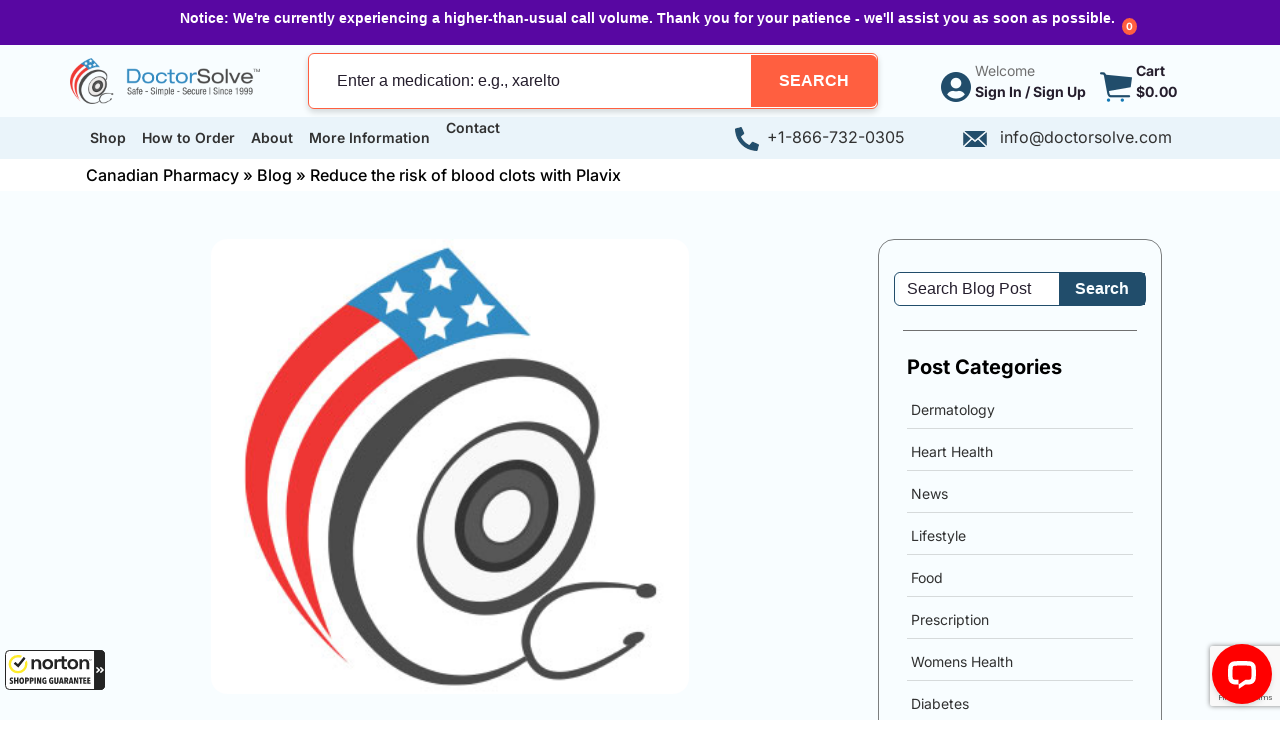

--- FILE ---
content_type: text/html; charset=UTF-8
request_url: https://www.doctorsolve.com/blog/reduce-the-risk-of-blood-clots-with-plavix/
body_size: 102768
content:
<!doctype html>
<html lang="en-US">
<head>

<!-- Google Tag Manager -->
<script>(function(w,d,s,l,i){w[l]=w[l]||[];w[l].push({'gtm.start':new Date().getTime(),event:'gtm.js'});var f=d.getElementsByTagName(s)[0],j=d.createElement(s),dl=l!='dataLayer'?'&l='+l:'';j.async=true;j.src='https://www.googletagmanager.com/gtm.js?id='+i+dl;f.parentNode.insertBefore(j,f);})(window,document,'script','dataLayer','GTM-NFWQP58');</script>
<!-- End Google Tag Manager -->

<meta name="google-site-verification" content="7o0HqGKF4pvtJBMmrAZL53gJdAYEKaiIdaZ5f2zErHc" />
	
    <meta name="viewport" content="width=device-width, initial-scale=1" />
    <title>Reduce the risk of blood clots with Plavix - Doctor Solve</title>
        <link rel="preload" as="image" href="/dsupl/2024/06/icon-Menu.png">
  	<link rel="preload" as="image" href="/dsupl/2024/06/Doctorsolve-logo.png">
  	<link rel="preload" as="image" href="/dsupl/2024/06/icon-account.png">
  	<link rel="preload" as="image" href="/dsupl/2024/06/Icon-cart.png">
    <link rel="preload" as="image" href="/dsupl/2024/06/email-white.png">
  	<link rel="preload" as="image" href="/dsupl/2024/06/phone-white.png">
    <link rel="preload" as="image" href="/dsupl/2024/04/International-Pharmacy-Association-of-British-Columbia-Canada-Seal.webp">
  	<link rel="preload" as="image" href="/dsupl/2024/05/cipaseal_highres.webp">
  
	<link rel="stylesheet" id='bootstrap-css' href="https://www.doctorsolve.com/wp-content/themes/doctorsolve/css/bootstrap.min.css" media="all">
	<link rel="stylesheet" id='style-css' href="https://www.doctorsolve.com/wp-content/themes/doctorsolve/style.min.css" media="all">
	<meta name='robots' content='index, follow, max-image-preview:large, max-snippet:-1, max-video-preview:-1' />

	<!-- This site is optimized with the Yoast SEO Premium plugin v26.8 (Yoast SEO v26.8) - https://yoast.com/product/yoast-seo-premium-wordpress/ -->
	<meta name="description" content="Blood clots can limit the flow of blood to important areas of the body, leading to heart attack or strokes. Learn, How to Reduce the risk of blood clots with Plavix!" />
	<link rel="canonical" href="https://www.doctorsolve.com/blog/reduce-the-risk-of-blood-clots-with-plavix/" />
	<meta property="og:locale" content="en_US" />
	<meta property="og:type" content="article" />
	<meta property="og:title" content="Canadian Pharmacy | Trusted by 200K | Approved by CIPA" />
	<meta property="og:description" content="DoctorSolve is a reliable Canadian pharmacy that offers affordable prescription drugs and over-the-counter drugs for Americans. Learn More about DoctorSolve!" />
	<meta property="og:url" content="https://www.doctorsolve.com/blog/reduce-the-risk-of-blood-clots-with-plavix/" />
	<meta property="og:site_name" content="Doctor Solve" />
	<meta property="article:publisher" content="https://www.facebook.com/Doctor-Solve-1873315079664065/" />
	<meta property="article:published_time" content="2006-01-05T15:16:00+00:00" />
	<meta property="article:modified_time" content="2024-09-03T14:12:33+00:00" />
	<meta name="author" content="DoctorSolve" />
	<meta name="twitter:card" content="summary_large_image" />
	<meta name="twitter:creator" content="@DoctorSolve" />
	<meta name="twitter:site" content="@DoctorSolve" />
	<meta name="twitter:label1" content="Written by" />
	<meta name="twitter:data1" content="DoctorSolve" />
	<meta name="twitter:label2" content="Est. reading time" />
	<meta name="twitter:data2" content="2 minutes" />
	<script type="application/ld+json" class="yoast-schema-graph">{"@context":"https://schema.org","@graph":[{"@type":"Article","@id":"https://www.doctorsolve.com/blog/reduce-the-risk-of-blood-clots-with-plavix/#article","isPartOf":{"@id":"https://www.doctorsolve.com/blog/reduce-the-risk-of-blood-clots-with-plavix/"},"author":{"name":"DoctorSolve","@id":"https://www.doctorsolve.com/#/schema/person/5229b12b6b03ef27aee3529079cbe419"},"headline":"Reduce the risk of blood clots with Plavix","datePublished":"2006-01-05T15:16:00+00:00","dateModified":"2024-09-03T14:12:33+00:00","mainEntityOfPage":{"@id":"https://www.doctorsolve.com/blog/reduce-the-risk-of-blood-clots-with-plavix/"},"wordCount":425,"publisher":{"@id":"https://www.doctorsolve.com/#organization"},"image":{"@id":"https://www.doctorsolve.com/blog/reduce-the-risk-of-blood-clots-with-plavix/#primaryimage"},"thumbnailUrl":"https://www.doctorsolve.com/dsupl/2021/05/MC-Blog-default-img.jpg","keywords":["Prescription Drug"],"articleSection":["Blood Clots","Medicine","Prescription"],"inLanguage":"en-US"},{"@type":["WebPage","MedicalWebPage"],"@id":"https://www.doctorsolve.com/blog/reduce-the-risk-of-blood-clots-with-plavix/","url":"https://www.doctorsolve.com/blog/reduce-the-risk-of-blood-clots-with-plavix/","name":"Reduce the risk of blood clots with Plavix - Doctor Solve","isPartOf":{"@id":"https://www.doctorsolve.com/#website"},"primaryImageOfPage":{"@id":"https://www.doctorsolve.com/blog/reduce-the-risk-of-blood-clots-with-plavix/#primaryimage"},"image":{"@id":"https://www.doctorsolve.com/blog/reduce-the-risk-of-blood-clots-with-plavix/#primaryimage"},"thumbnailUrl":"https://www.doctorsolve.com/dsupl/2021/05/MC-Blog-default-img.jpg","datePublished":"2006-01-05T15:16:00+00:00","dateModified":"2024-09-03T14:12:33+00:00","description":"Blood clots can limit the flow of blood to important areas of the body, leading to heart attack or strokes. Learn, How to Reduce the risk of blood clots with Plavix!","breadcrumb":{"@id":"https://www.doctorsolve.com/blog/reduce-the-risk-of-blood-clots-with-plavix/#breadcrumb"},"inLanguage":"en-US","potentialAction":[{"@type":"ReadAction","target":["https://www.doctorsolve.com/blog/reduce-the-risk-of-blood-clots-with-plavix/"]}]},{"@type":"ImageObject","inLanguage":"en-US","@id":"https://www.doctorsolve.com/blog/reduce-the-risk-of-blood-clots-with-plavix/#primaryimage","url":"https://www.doctorsolve.com/dsupl/2021/05/MC-Blog-default-img.jpg","contentUrl":"https://www.doctorsolve.com/dsupl/2021/05/MC-Blog-default-img.jpg","width":347,"height":330},{"@type":"BreadcrumbList","@id":"https://www.doctorsolve.com/blog/reduce-the-risk-of-blood-clots-with-plavix/#breadcrumb","itemListElement":[{"@type":"ListItem","position":1,"name":"Canadian Pharmacy","item":"https://www.doctorsolve.com/"},{"@type":"ListItem","position":2,"name":"Blog","item":"https://www.doctorsolve.com/blog/"},{"@type":"ListItem","position":3,"name":"Reduce the risk of blood clots with Plavix"}]},{"@type":"WebSite","@id":"https://www.doctorsolve.com/#website","url":"https://www.doctorsolve.com/","name":"DoctorSolve","description":"Safe, Simple and Secure","publisher":{"@id":"https://www.doctorsolve.com/#organization"},"potentialAction":[{"@type":"SearchAction","target":{"@type":"EntryPoint","urlTemplate":"https://www.doctorsolve.com/?s={search_term_string}"},"query-input":{"@type":"PropertyValueSpecification","valueRequired":true,"valueName":"search_term_string"}}],"inLanguage":"en-US"},{"@type":"Organization","@id":"https://www.doctorsolve.com/#organization","name":"DoctorSolve | Canadian Pharmacy Partner Since 1999","alternateName":"Doctor Solve","url":"https://www.doctorsolve.com/","logo":{"@type":"ImageObject","inLanguage":"en-US","@id":"https://www.doctorsolve.com/#/schema/logo/image/","url":"https://www.doctorsolve.com/dsupl/2018/08/doctorsolve-mobile-logo.png","contentUrl":"https://www.doctorsolve.com/dsupl/2018/08/doctorsolve-mobile-logo.png","width":310,"height":75,"caption":"DoctorSolve | Canadian Pharmacy Partner Since 1999"},"image":{"@id":"https://www.doctorsolve.com/#/schema/logo/image/"},"sameAs":["https://www.facebook.com/Doctor-Solve-1873315079664065/","https://x.com/DoctorSolve"],"description":"DoctorSolve™ was founded in 1999 by Dr. Paul Zickler in British Columbia, Canada. DoctorSolve™ is a trusted Canadian online pharmacy that offers the best prices on prescription drugs. Since inception, DoctorSolve™ has earned the trust of more than half a million American customers. DoctorSolve™ is certified by Canadian International Pharmacy Association (CIPA) and International Pharmacy Association of British Columbia (IPABC).","email":"info@doctorsolve.com","telephone":"+1-866-732-0305","legalName":"DoctorSolve Healthcare Solutions Inc","numberOfEmployees":{"@type":"QuantitativeValue","minValue":"11","maxValue":"50"}},{"@type":"Person","@id":"https://www.doctorsolve.com/#/schema/person/5229b12b6b03ef27aee3529079cbe419","name":"DoctorSolve","image":{"@type":"ImageObject","inLanguage":"en-US","@id":"https://www.doctorsolve.com/#/schema/person/image/","url":"https://secure.gravatar.com/avatar/5d89358843232a592ae3ff53eb69c6060207b9b4eaf2a06fc5753c210afeb4a9?s=96&d=mm&r=g","contentUrl":"https://secure.gravatar.com/avatar/5d89358843232a592ae3ff53eb69c6060207b9b4eaf2a06fc5753c210afeb4a9?s=96&d=mm&r=g","caption":"DoctorSolve"},"url":"https://www.doctorsolve.com/blog/author/doctorsolve/"}]}</script>
	<!-- / Yoast SEO Premium plugin. -->


<link rel='dns-prefetch' href='//guarantee-cdn.com' />
<link rel="alternate" title="oEmbed (JSON)" type="application/json+oembed" href="https://www.doctorsolve.com/wp-json/oembed/1.0/embed?url=https%3A%2F%2Fwww.doctorsolve.com%2Fblog%2Freduce-the-risk-of-blood-clots-with-plavix%2F" />
<link rel="alternate" title="oEmbed (XML)" type="text/xml+oembed" href="https://www.doctorsolve.com/wp-json/oembed/1.0/embed?url=https%3A%2F%2Fwww.doctorsolve.com%2Fblog%2Freduce-the-risk-of-blood-clots-with-plavix%2F&#038;format=xml" />
<style id='wp-img-auto-sizes-contain-inline-css' type='text/css'>
img:is([sizes=auto i],[sizes^="auto," i]){contain-intrinsic-size:3000px 1500px}
/*# sourceURL=wp-img-auto-sizes-contain-inline-css */
</style>
<style id='wp-emoji-styles-inline-css' type='text/css'>

	img.wp-smiley, img.emoji {
		display: inline !important;
		border: none !important;
		box-shadow: none !important;
		height: 1em !important;
		width: 1em !important;
		margin: 0 0.07em !important;
		vertical-align: -0.1em !important;
		background: none !important;
		padding: 0 !important;
	}
/*# sourceURL=wp-emoji-styles-inline-css */
</style>
<style id='classic-theme-styles-inline-css' type='text/css'>
/*! This file is auto-generated */
.wp-block-button__link{color:#fff;background-color:#32373c;border-radius:9999px;box-shadow:none;text-decoration:none;padding:calc(.667em + 2px) calc(1.333em + 2px);font-size:1.125em}.wp-block-file__button{background:#32373c;color:#fff;text-decoration:none}
/*# sourceURL=/wp-includes/css/classic-themes.min.css */
</style>
<style id='safe-svg-svg-icon-style-inline-css' type='text/css'>
.safe-svg-cover{text-align:center}.safe-svg-cover .safe-svg-inside{display:inline-block;max-width:100%}.safe-svg-cover svg{fill:currentColor;height:100%;max-height:100%;max-width:100%;width:100%}

/*# sourceURL=https://www.doctorsolve.com/plugs/safe-svg/dist/safe-svg-block-frontend.css */
</style>
<style id='global-styles-inline-css' type='text/css'>
:root{--wp--preset--aspect-ratio--square: 1;--wp--preset--aspect-ratio--4-3: 4/3;--wp--preset--aspect-ratio--3-4: 3/4;--wp--preset--aspect-ratio--3-2: 3/2;--wp--preset--aspect-ratio--2-3: 2/3;--wp--preset--aspect-ratio--16-9: 16/9;--wp--preset--aspect-ratio--9-16: 9/16;--wp--preset--color--black: #000000;--wp--preset--color--cyan-bluish-gray: #abb8c3;--wp--preset--color--white: #ffffff;--wp--preset--color--pale-pink: #f78da7;--wp--preset--color--vivid-red: #cf2e2e;--wp--preset--color--luminous-vivid-orange: #ff6900;--wp--preset--color--luminous-vivid-amber: #fcb900;--wp--preset--color--light-green-cyan: #7bdcb5;--wp--preset--color--vivid-green-cyan: #00d084;--wp--preset--color--pale-cyan-blue: #8ed1fc;--wp--preset--color--vivid-cyan-blue: #0693e3;--wp--preset--color--vivid-purple: #9b51e0;--wp--preset--gradient--vivid-cyan-blue-to-vivid-purple: linear-gradient(135deg,rgb(6,147,227) 0%,rgb(155,81,224) 100%);--wp--preset--gradient--light-green-cyan-to-vivid-green-cyan: linear-gradient(135deg,rgb(122,220,180) 0%,rgb(0,208,130) 100%);--wp--preset--gradient--luminous-vivid-amber-to-luminous-vivid-orange: linear-gradient(135deg,rgb(252,185,0) 0%,rgb(255,105,0) 100%);--wp--preset--gradient--luminous-vivid-orange-to-vivid-red: linear-gradient(135deg,rgb(255,105,0) 0%,rgb(207,46,46) 100%);--wp--preset--gradient--very-light-gray-to-cyan-bluish-gray: linear-gradient(135deg,rgb(238,238,238) 0%,rgb(169,184,195) 100%);--wp--preset--gradient--cool-to-warm-spectrum: linear-gradient(135deg,rgb(74,234,220) 0%,rgb(151,120,209) 20%,rgb(207,42,186) 40%,rgb(238,44,130) 60%,rgb(251,105,98) 80%,rgb(254,248,76) 100%);--wp--preset--gradient--blush-light-purple: linear-gradient(135deg,rgb(255,206,236) 0%,rgb(152,150,240) 100%);--wp--preset--gradient--blush-bordeaux: linear-gradient(135deg,rgb(254,205,165) 0%,rgb(254,45,45) 50%,rgb(107,0,62) 100%);--wp--preset--gradient--luminous-dusk: linear-gradient(135deg,rgb(255,203,112) 0%,rgb(199,81,192) 50%,rgb(65,88,208) 100%);--wp--preset--gradient--pale-ocean: linear-gradient(135deg,rgb(255,245,203) 0%,rgb(182,227,212) 50%,rgb(51,167,181) 100%);--wp--preset--gradient--electric-grass: linear-gradient(135deg,rgb(202,248,128) 0%,rgb(113,206,126) 100%);--wp--preset--gradient--midnight: linear-gradient(135deg,rgb(2,3,129) 0%,rgb(40,116,252) 100%);--wp--preset--font-size--small: 13px;--wp--preset--font-size--medium: 20px;--wp--preset--font-size--large: 36px;--wp--preset--font-size--x-large: 42px;--wp--preset--spacing--20: 0.44rem;--wp--preset--spacing--30: 0.67rem;--wp--preset--spacing--40: 1rem;--wp--preset--spacing--50: 1.5rem;--wp--preset--spacing--60: 2.25rem;--wp--preset--spacing--70: 3.38rem;--wp--preset--spacing--80: 5.06rem;--wp--preset--shadow--natural: 6px 6px 9px rgba(0, 0, 0, 0.2);--wp--preset--shadow--deep: 12px 12px 50px rgba(0, 0, 0, 0.4);--wp--preset--shadow--sharp: 6px 6px 0px rgba(0, 0, 0, 0.2);--wp--preset--shadow--outlined: 6px 6px 0px -3px rgb(255, 255, 255), 6px 6px rgb(0, 0, 0);--wp--preset--shadow--crisp: 6px 6px 0px rgb(0, 0, 0);}:where(.is-layout-flex){gap: 0.5em;}:where(.is-layout-grid){gap: 0.5em;}body .is-layout-flex{display: flex;}.is-layout-flex{flex-wrap: wrap;align-items: center;}.is-layout-flex > :is(*, div){margin: 0;}body .is-layout-grid{display: grid;}.is-layout-grid > :is(*, div){margin: 0;}:where(.wp-block-columns.is-layout-flex){gap: 2em;}:where(.wp-block-columns.is-layout-grid){gap: 2em;}:where(.wp-block-post-template.is-layout-flex){gap: 1.25em;}:where(.wp-block-post-template.is-layout-grid){gap: 1.25em;}.has-black-color{color: var(--wp--preset--color--black) !important;}.has-cyan-bluish-gray-color{color: var(--wp--preset--color--cyan-bluish-gray) !important;}.has-white-color{color: var(--wp--preset--color--white) !important;}.has-pale-pink-color{color: var(--wp--preset--color--pale-pink) !important;}.has-vivid-red-color{color: var(--wp--preset--color--vivid-red) !important;}.has-luminous-vivid-orange-color{color: var(--wp--preset--color--luminous-vivid-orange) !important;}.has-luminous-vivid-amber-color{color: var(--wp--preset--color--luminous-vivid-amber) !important;}.has-light-green-cyan-color{color: var(--wp--preset--color--light-green-cyan) !important;}.has-vivid-green-cyan-color{color: var(--wp--preset--color--vivid-green-cyan) !important;}.has-pale-cyan-blue-color{color: var(--wp--preset--color--pale-cyan-blue) !important;}.has-vivid-cyan-blue-color{color: var(--wp--preset--color--vivid-cyan-blue) !important;}.has-vivid-purple-color{color: var(--wp--preset--color--vivid-purple) !important;}.has-black-background-color{background-color: var(--wp--preset--color--black) !important;}.has-cyan-bluish-gray-background-color{background-color: var(--wp--preset--color--cyan-bluish-gray) !important;}.has-white-background-color{background-color: var(--wp--preset--color--white) !important;}.has-pale-pink-background-color{background-color: var(--wp--preset--color--pale-pink) !important;}.has-vivid-red-background-color{background-color: var(--wp--preset--color--vivid-red) !important;}.has-luminous-vivid-orange-background-color{background-color: var(--wp--preset--color--luminous-vivid-orange) !important;}.has-luminous-vivid-amber-background-color{background-color: var(--wp--preset--color--luminous-vivid-amber) !important;}.has-light-green-cyan-background-color{background-color: var(--wp--preset--color--light-green-cyan) !important;}.has-vivid-green-cyan-background-color{background-color: var(--wp--preset--color--vivid-green-cyan) !important;}.has-pale-cyan-blue-background-color{background-color: var(--wp--preset--color--pale-cyan-blue) !important;}.has-vivid-cyan-blue-background-color{background-color: var(--wp--preset--color--vivid-cyan-blue) !important;}.has-vivid-purple-background-color{background-color: var(--wp--preset--color--vivid-purple) !important;}.has-black-border-color{border-color: var(--wp--preset--color--black) !important;}.has-cyan-bluish-gray-border-color{border-color: var(--wp--preset--color--cyan-bluish-gray) !important;}.has-white-border-color{border-color: var(--wp--preset--color--white) !important;}.has-pale-pink-border-color{border-color: var(--wp--preset--color--pale-pink) !important;}.has-vivid-red-border-color{border-color: var(--wp--preset--color--vivid-red) !important;}.has-luminous-vivid-orange-border-color{border-color: var(--wp--preset--color--luminous-vivid-orange) !important;}.has-luminous-vivid-amber-border-color{border-color: var(--wp--preset--color--luminous-vivid-amber) !important;}.has-light-green-cyan-border-color{border-color: var(--wp--preset--color--light-green-cyan) !important;}.has-vivid-green-cyan-border-color{border-color: var(--wp--preset--color--vivid-green-cyan) !important;}.has-pale-cyan-blue-border-color{border-color: var(--wp--preset--color--pale-cyan-blue) !important;}.has-vivid-cyan-blue-border-color{border-color: var(--wp--preset--color--vivid-cyan-blue) !important;}.has-vivid-purple-border-color{border-color: var(--wp--preset--color--vivid-purple) !important;}.has-vivid-cyan-blue-to-vivid-purple-gradient-background{background: var(--wp--preset--gradient--vivid-cyan-blue-to-vivid-purple) !important;}.has-light-green-cyan-to-vivid-green-cyan-gradient-background{background: var(--wp--preset--gradient--light-green-cyan-to-vivid-green-cyan) !important;}.has-luminous-vivid-amber-to-luminous-vivid-orange-gradient-background{background: var(--wp--preset--gradient--luminous-vivid-amber-to-luminous-vivid-orange) !important;}.has-luminous-vivid-orange-to-vivid-red-gradient-background{background: var(--wp--preset--gradient--luminous-vivid-orange-to-vivid-red) !important;}.has-very-light-gray-to-cyan-bluish-gray-gradient-background{background: var(--wp--preset--gradient--very-light-gray-to-cyan-bluish-gray) !important;}.has-cool-to-warm-spectrum-gradient-background{background: var(--wp--preset--gradient--cool-to-warm-spectrum) !important;}.has-blush-light-purple-gradient-background{background: var(--wp--preset--gradient--blush-light-purple) !important;}.has-blush-bordeaux-gradient-background{background: var(--wp--preset--gradient--blush-bordeaux) !important;}.has-luminous-dusk-gradient-background{background: var(--wp--preset--gradient--luminous-dusk) !important;}.has-pale-ocean-gradient-background{background: var(--wp--preset--gradient--pale-ocean) !important;}.has-electric-grass-gradient-background{background: var(--wp--preset--gradient--electric-grass) !important;}.has-midnight-gradient-background{background: var(--wp--preset--gradient--midnight) !important;}.has-small-font-size{font-size: var(--wp--preset--font-size--small) !important;}.has-medium-font-size{font-size: var(--wp--preset--font-size--medium) !important;}.has-large-font-size{font-size: var(--wp--preset--font-size--large) !important;}.has-x-large-font-size{font-size: var(--wp--preset--font-size--x-large) !important;}
:where(.wp-block-post-template.is-layout-flex){gap: 1.25em;}:where(.wp-block-post-template.is-layout-grid){gap: 1.25em;}
:where(.wp-block-term-template.is-layout-flex){gap: 1.25em;}:where(.wp-block-term-template.is-layout-grid){gap: 1.25em;}
:where(.wp-block-columns.is-layout-flex){gap: 2em;}:where(.wp-block-columns.is-layout-grid){gap: 2em;}
:root :where(.wp-block-pullquote){font-size: 1.5em;line-height: 1.6;}
/*# sourceURL=global-styles-inline-css */
</style>
<link rel='stylesheet' id='bcct_style-css' href='https://www.doctorsolve.com/plugs/better-click-to-tweet/assets/css/styles.css?ver=3.0' type='text/css' media='all' />
<style id='woocommerce-inline-inline-css' type='text/css'>
.woocommerce form .form-row .required { visibility: visible; }
/*# sourceURL=woocommerce-inline-inline-css */
</style>
<link rel='stylesheet' id='wmpci-public-style-css' href='https://www.doctorsolve.com/plugs/wp-modal-popup-with-cookie-integration/assets/css/wmpci-public.css?ver=2.5' type='text/css' media='all' />
<link rel='stylesheet' id='wp-show-posts-css' href='https://www.doctorsolve.com/plugs/wp-show-posts/css/wp-show-posts-min.css?ver=1.1.6' type='text/css' media='all' />
<script type="text/javascript" src="https://www.doctorsolve.com/dsin/js/jquery/jquery.min.js?ver=3.7.1" id="jquery-core-js"></script>
<script type="text/javascript" src="https://www.doctorsolve.com/dsin/js/jquery/jquery-migrate.min.js?ver=3.4.1" id="jquery-migrate-js"></script>
<script type="text/javascript" src="https://www.doctorsolve.com/wp-content/themes/doctorsolve/js/script.min.js?ver=1" id="my-script-js"></script>
<link rel="https://api.w.org/" href="https://www.doctorsolve.com/wp-json/" /><link rel="alternate" title="JSON" type="application/json" href="https://www.doctorsolve.com/wp-json/wp/v2/posts/361" /><link rel="EditURI" type="application/rsd+xml" title="RSD" href="https://www.doctorsolve.com/xmlrpc.php?rsd" />
<meta name="generator" content="WordPress 6.9" />
<meta name="generator" content="WooCommerce 10.4.3" />
<link rel='shortlink' href='https://www.doctorsolve.com/?p=361' />
	<noscript><style>.woocommerce-product-gallery{ opacity: 1 !important; }</style></noscript>
	<meta name="generator" content="Elementor 3.34.2; features: additional_custom_breakpoints; settings: css_print_method-external, google_font-enabled, font_display-swap">
			<style>
				.e-con.e-parent:nth-of-type(n+4):not(.e-lazyloaded):not(.e-no-lazyload),
				.e-con.e-parent:nth-of-type(n+4):not(.e-lazyloaded):not(.e-no-lazyload) * {
					background-image: none !important;
				}
				@media screen and (max-height: 1024px) {
					.e-con.e-parent:nth-of-type(n+3):not(.e-lazyloaded):not(.e-no-lazyload),
					.e-con.e-parent:nth-of-type(n+3):not(.e-lazyloaded):not(.e-no-lazyload) * {
						background-image: none !important;
					}
				}
				@media screen and (max-height: 640px) {
					.e-con.e-parent:nth-of-type(n+2):not(.e-lazyloaded):not(.e-no-lazyload),
					.e-con.e-parent:nth-of-type(n+2):not(.e-lazyloaded):not(.e-no-lazyload) * {
						background-image: none !important;
					}
				}
			</style>
			<noscript><style>.lazyload[data-src]{display:none !important;}</style></noscript><style>.lazyload{background-image:none !important;}.lazyload:before{background-image:none !important;}</style><link rel="icon" href="https://www.doctorsolve.com/dsupl/2017/08/ds48.png" sizes="32x32" />
<link rel="icon" href="https://www.doctorsolve.com/dsupl/2017/08/ds48.png" sizes="192x192" />
<link rel="apple-touch-icon" href="https://www.doctorsolve.com/dsupl/2017/08/ds48.png" />
<meta name="msapplication-TileImage" content="https://www.doctorsolve.com/dsupl/2017/08/ds48.png" />
		<style type="text/css" id="wp-custom-css">
			@media (min-width: 1100px){
	#review_image .sa_logo {
		margin-right: 270px;
	}
	#review_header{
		margin-right: 180px;
	}
	}
}		</style>
			

		  
		  
		  

	</head>
<body class="wp-singular post-template-default single single-post postid-361 single-format-standard wp-theme-doctorsolve theme-doctorsolve woocommerce-no-js elementor-default elementor-kit-183584">
<!-- Google Tag Manager (noscript) -->
<noscript><iframe src="https://www.googletagmanager.com/ns.html?id=GTM-NFWQP58" height="0" width="0" style="display:none;visibility:hidden"></iframe></noscript>
<!-- End Google Tag Manager (noscript)-->


<style>
.notificationx-shortcode-wrapper>.nx-bar.press_bar_theme-two, .nx-bar.press_bar_theme-two {
    background-color: #5704a2;
    color: #fff;
}
.notificationx-shortcode-wrapper>.nx-bar, .nx-bar {
    background-color: #ddd;
    box-shadow: 0 0 70px -30px grey;
    color: #000;
    font-family: Open Sans, sans-serif;
    font-size: 14px;
    left: 0;
    text-align: center;
    text-shadow: none;
    top: 0;
    transition: all .2s ease-in;
    width: 100%;
    z-index: 99997;
}
.nx-bar{
	/*position: absolute;	*/
}
/*.nx-bar .nx-bar-inner .notificationx-close{
	position: absolute;	
}*/
.notificationx-shortcode-wrapper>.nx-bar .nx-bar-inner, .nx-bar .nx-bar-inner {
    display: -webkit-inline-box;
    padding-top: 8px;
}
.notificationx-shortcode-wrapper>.nx-bar.press_bar_theme-two, .nx-bar.press_bar_theme-two {
    background-color: #5704a2;
    color: #fff;
}
.notificationx-shortcode-wrapper>.nx-bar, .nx-bar {
    background-color: #ddd;
    box-shadow: 0 0 70px -30px grey;
    color: #000;
    font-family: Open Sans, sans-serif;
    font-size: 14px;
    left: 0;
    text-align: center;
    text-shadow: none;
    top: 0;
    transition: all .2s ease-in;
    width: 100%;
    z-index: 99997;
}
.nx-bar .nx-bar-inner .nx-bar-content-wrap, .nx-bar .nx-bar-inner .nx-bar-content-wrap .nx-countdown-wrapper, .nx-bar .nx-bar-inner .nx-bar-content-wrap .nx-inner-content-wrapper {
    align-items: center;
   /* display: flex;*/
}
.nx-bar .nx-bar-inner .nx-bar-content-wrap:not(:last-child) .nx-inner-content-wrapper {
    margin-right: 40px;
}
.nx-bar .nx-bar-inner .nx-bar-content-wrap .nx-bar-content {
   /* display: inline-block;*/
    margin-left: 15px;
}
.nx-bar .nx-bar-inner .notificationx-close.pressbar.position-top-right {
    left: auto;
    right: 20px;
    top: 20px;
}
.nx-bar.press_bar_theme-two .nx-bar-inner .notificationx-close {
    fill: #fff;
}
.nx-bar .nx-bar-inner .notificationx-close {
    border-radius: 50%;
    color: #fff;
    cursor: pointer;
    font-size: 14px;
    height: 10px;
    line-height: 17px;
    margin: -5px 0 0;
    right: 30px;
    top: 25%;
    transform: translateY(-50%);
    width: 10px;
}
/*.right_menu .cart-count {
    top: unset !important;
}*/
</style>
<div id="nx-bar-top"><div><div id="nx-bar-3" class="nx-bar press_bar_theme-two nx-bar-3 nx-bar-desktop-device nx-position-top nx-close-right nx-bar-default-design" style="background: rgb(88, 7, 162);"><div class="nx-bar-inner"><div class="nx-bar-content-wrap"><div class="nx-inner-content-wrapper"><div class="nx-bar-content"><p><strong>Notice: We're currently experiencing a higher-than-usual call volume. Thank you for your patience - we'll assist you as soon as possible.</strong></p>
</div></div></div>
<!--<div class="notificationx-close pressbar position-top-right" style="top: 15px; right: 15px;"><svg width="10" height="10" viewBox="0 0 48 48"><g stroke="none"><g><path d="M28.228 23.986L47.092 5.122a2.998 2.998 0 000-4.242 2.998 2.998 0 00-4.242 0L23.986 19.744 5.121.88a2.998 2.998 0 00-4.242 0 2.998 2.998 0 000 4.242l18.865 18.864L.879 42.85a2.998 2.998 0 104.242 4.241l18.865-18.864L42.85 47.091a2.991 2.991 0 002.121.879 2.998 2.998 0 002.121-5.121L28.228 23.986z"></path></g></g></svg></div>-->
</div></div></div></div>


<!--<div class="sticky-top py-sm-2 py-2 px-md-0 px-sm-2 px-1 bg-success">-->
<div class="py-sm-2 py-2 px-md-0 px-sm-2 px-1 bg-success">
    <div class="container px-0">
    <div class="row gx-0 me-0 justify-content-sm-between">
            <div class="col-md-auto col-sm-2 col-auto me-2 align-self-center d-lg-none d-flex">
                <button class="bg-transparent border-0 px-0" onClick="openNav()">
                    <img src="/dsupl/2024/06/icon-Menu.png" height="24" width="24" alt="Menu">
                </button>
            </div>
            <div class="col-xl-2 col-lg-3 col-sm-4 col-5 align-self-center">
                <a href="/"  title="Canadian Pharmacy Partner"  alt="Canadian Pharmacy Partner"><img src="/dsupl/2024/06/Doctorsolve-logo.png" class="mw-100 h-auto" height="54" width="223" alt="DoctorSolve" /><span style="display:none;" >Canadian Pharmacy Partner </span></a>
            </div>
            <div class="col-lg-5 col-xl-6 align-self-center justify-content-center d-none d-lg-flex px-md-0 search-icon-open-header bg-success z-index-5 position-lg-relative position-absolute top-0 start-0 py-1 py-lg-0">
                <div class="load-container-on-target justify-content-end col-lg-12 col-11 " id="header-load-container">
                    <form class="search-product-form w-100 d-flex justify-content-lg-end justify-content-between justify-content-xl-between ps-xl-4 px-0 align-items-center position-relative border-05 border-secondary rounded bg-white shadow-custom" action="/search-drug/" method="get">
                        <input type="text" class="col-lg-8 col-md-10 col-sm-10 col-8 px-lg-0 ps-lg-1 px-3" onKeyUp="searech(this.value)" id="seacrhval" name="search_term" autocomplete="off" placeholder="Enter a medication: e.g., xarelto" style="border: 0px;">
                        <button type="submit" title="Search Products" class="bg-transparent border-0 p-0 h-100 header-search-button" id="search-button" value="Search">
                            <div class="search-bar-icon p-primary rounded-end text-white fw-bold fs-6 bg-secondary position-relative white-space-nowrap h-100" role="button">
                                <span class="d-lg-block d-none search-button" role="button">SEARCH</span>
                                <img src="[data-uri]" class="d-lg-none d-block lazyload" width="24" height="24" alt="Search" data-src="/dsupl/2024/06/search-icon.png" decoding="async" data-eio-rwidth="24" data-eio-rheight="24" /><noscript><img src="/dsupl/2024/06/search-icon.png" class="d-lg-none d-block" width="24" height="24" alt="Search" data-eio="l" /></noscript>
                            </div>
                        </button>
                    </form>
                    <div class="search-suggestions bg-white border-0 border-black position-absolute search-suggestions-home filterrecords2 asl_r mt-1 mt-lg-0" id="filter-records"></div>
                    <div class="cross-sign d-lg-none d-flex mx-2">
                        <button class="bg-transparent border-0 px-0" onClick="search_icon_open_header(this)"></button>
                    </div>
                </div>
            </div>
            <div class="col-lg-3 col-md-6 col-5 p-0 align-self-center right_menu">
                <div class="row flex-nowrap float-md-none float-end pe-sm-0 ps-xl-3 pe-xl-3 gx-0 me-0">
                    
                    <div class="col col-xl-6 fs-14 d-flex margin-less ms-md-3 ms-1 ms-lg-0 ms-md-1 align-self-center">
                        <a class="text-light white-space-nowrap d-md-flex" href="/my-account/">
                            <img loading="lazy" src="/dsupl/2024/06/icon-account.png" width="30" height="30" class="align-self-end col-sm-auto col-10" alt="SignIn" />
                            <span class="d-md-inline-block d-none me-md-1 me-xl-0 ms-1">
                                Welcome
                                <br>
                                <span class="fw-bold text-black text-break">Sign In / Sign Up</span>                            </span>
                        </a>
                    </div>
                    <div class="col col-lg-auto fs-14 d-flex margin-less ms-xl-3 align-self-center">
                        <a class="text-light d-md-flex ps-lg-3" href="/cart/">
                            <img loading="lazy" src="/dsupl/2024/06/Icon-cart.png" width="32" height="30" class="align-self-end col-sm-auto col-10" alt="Cart">
                            <span class="cart-count bg-secondary text-white position-absolute fw-bold rounded-circle mt-sm-1">0</span>
                        <div class="fw-bold d-md-inline-block text-black d-none ps-1">
                            Cart
                            <div class="text-break cart-subtotal-header">$0.00
                            </div>
                        </div>
                        </a>
                    </div>
                </div>
            </div>
        </div>
        </div>
</div>


<div class="position-fixed second-header-2" style="width: 0px; transition: all 0.5s ease 0s; z-index: 100;">
    <button class="text-start border-0 closebtn text-success px-3 bg-secondary float-end" onClick="openNav()" style="font-size: 30px; transition: 0.5s;">×</button>
    <div id="mySidenav" class="sidenav pt-4 position-fixed h-100 bg-success" style="width: 0px;">
    <ul class="categories-list border-bottom-0 parent d-block ps-0">
        <li class="d-flex w-100"><button class="text-start bg-transparent border-0 fs-6 text-black w-100" onClick="change('children-shop', 'parent')">Shop</button></li>
        <li class="d-flex w-100"><button class="text-start bg-transparent border-0 fs-6 text-black w-100" onClick="change('children-how-to-order', 'parent')">How to Order</button></li>
        <li class="d-flex w-100"><button class="text-start bg-transparent border-0 fs-6 text-black w-100" onClick="change('children-about', 'parent')">About</button></li>
        <li class="d-flex w-100"><button class="text-start bg-transparent border-0 fs-6 text-black w-100" onClick="change('children-more-information', 'parent')">More Information</button></li>
        <li class="d-flex w-100"><a class="text-start bg-transparent border-0 fs-6 text-black w-100" href="/contact-us/">Contact</a></li>
        <li class="d-flex w-100"><a class="text-start pe-0 bg-transparent border-0 fs-14 text-black w-100" href="tel:+1-866-732-0305">Toll Free (Eng): <strong>+1-866-732-0305</strong></a></li>
        <li class="d-flex w-100"><span class="text-start fax-span border-0 fs-14 text-black w-100">Toll Free Fax: <strong>+1-877-251-1650</strong></span></li>
        <li class="d-flex w-100"><a class="text-start bg-transparent border-0 fs-14 text-black w-100" href="mailto:info@doctorsolve.com">Email: <strong>info@doctorsolve.com</strong></a></li>
        <li class="d-flex w-100"><a class="text-start bg-transparent border-0 fs-6 text-black w-100" href="/online-prescription-refill/">Refill</a></li>
    </ul>
    <ul class="categories-list border-bottom-0 d-none children children-shop ps-0">
        <li class="d-flex w-100"><button class="text-start bg-transparent border-0 fs-6 text-black w-100 opposite d-block" onClick="change('parent', 'children-shop')">Back</button></li>
        <li class="d-flex w-100"><a class="fs-6 text-black w-100 d-block" href="/prescription-medicine/">Prescription Medication</a></li>
        <li class="d-flex w-100"><a class="fs-6 text-black w-100 d-block" href="/otc-medicine/">OTC Medication</a></li>
        <li class="d-flex w-100"><a class="fs-6 text-black w-100 d-block" href="/pet-meds-online/">Pet Medication</a></li>
        <li class="d-flex w-100"><a class="fs-6 text-black w-100 d-block" href="/all-medicines/">All Medication</a></li>
        <li class="d-flex w-100"><a class="fs-6 text-black w-100 d-block" href='/drugstore/'>Drug Categories</a></li>
    </ul>
    <ul class="categories-list border-bottom-0 children children-how-to-order ps-0 d-block d-none">
        <li class="d-flex w-100"><button class="text-start bg-transparent border-0 fs-6 text-black w-100 opposite d-block" onClick="change('parent', 'children-how-to-order')">Back</button></li>
        <li class="d-flex w-100"><a class="fs-6 text-black w-100 d-block" href="/order-prescriptions-online/">New Order</a></li>
        <li class="d-flex w-100"><a class="fs-6 text-black w-100 d-block" href="/online-prescription-refill/">Refill Order</a></li>
    </ul>
    <ul class="categories-list border-bottom-0 d-none children children-about ps-0">
        <li class="d-flex w-100"><button class="text-start bg-transparent border-0 fs-6 text-black w-100 opposite d-block" onClick="change('parent', 'children-about')">Back</button></li>
        <li class="d-flex w-100"><a class="fs-6 text-black w-100 d-block" href="/canadian-online-pharmacy/">Doctorsolve</a></li>
        <li class="d-flex w-100"><a class="fs-6 text-black w-100 d-block" href="/meetthedoctor/">Dr. Paul Zickler</a></li>
        <li class="d-flex w-100"><a class="fs-6 text-black w-100 d-block" href="/doctorsolve-reviews/">Doctorsolve Reviews</a></li>
        <li class="d-flex w-100"><a class="fs-6 text-black w-100 d-block" href="/referral-program/">Refer-a-friend</a></li>
        <li class="d-flex w-100"><a class="fs-6 text-black w-100 d-block" href="/safe-canadian-pharmacy/">Drug Authenticity</a></li>
        <li class="d-flex w-100"><a class="fs-6 text-black w-100 d-block" href="/affordability/">Drug Affordability</a></li>
    </ul>
    <ul class="categories-list border-bottom-0 d-none children children-more-information ps-0">
        <li class="d-flex w-100"><button class="text-start bg-transparent border-0 fs-6 text-black w-100 opposite d-block" onClick="change('parent', 'children-more-information')">Back</button></li>
        <li class="d-flex w-100"><a class="fs-6 text-black w-100 d-block" href="/blog/">Blog</a></li>
        <li class="d-flex w-100"><a class="fs-6 text-black w-100 d-block" href="/faq/">FAQ</a></li>
        <li class="d-flex w-100"><a class="fs-6 text-black w-100 d-block" href="/disclaimer-online/">Terms of Sale</a></li>
        <li class="d-flex w-100"><a class="fs-6 text-black w-100 d-block" href="/privacy-policies/">Privacy Policy</a></li>
        <li class="d-flex w-100"><a class="fs-6 text-black w-100 d-block" href="/insurance/">Insurance</a></li>
        <li class="d-flex w-100"><a class="fs-6 text-black w-100 d-block" href="/medical-conditions/">Medical Conditions</a></li>
        <li class="d-flex w-100"><a class="fs-6 text-black w-100 d-block" href="/customer-services/">Customer Services</a></li>
        <li class="d-flex w-100"><a class="fs-6 text-black w-100 d-block" href='/customer-agreement/'>Customer Agreement</a></li>
    </ul>
    </div>
</div>

<div class="second-header d-lg-flex text-dark d-none" style="background:#EAF4FA">
    <div class="container h-100">
        <div class="row h-100">
            <div class="col d-lg-flex d-none">
                <div class="px-2 fs-14 fw-semibold hover-info-bg">
                    <div class="d-flex align-items-center h-100" role=button>
                        Shop
                    </div>
                    <div class='dropin text-dark position-absolute z-index--1 d-none flex-column'>
                        <a class="bg-success border-light border-05 border-bottom-0 px-3 py-2" href='/prescription-medicine/'>Prescription Drugs</a>
                        <a class="bg-success border-light border-05 border-top-0 border-bottom-0 px-3 py-2" href='/otc-medicine/'>Over-the-Counter Drugs</a>
                        <a class="bg-success border-light border-05 border-top-0 border-bottom-0 px-3 py-2" href='/pet-meds-online/'>Pet Medication</a>
                        <a class="bg-success border-light border-05 border-top-0 border-bottom-0 px-3 py-2" href='/all-medicines/'>All Medication</a>
                        <a class="bg-success border-light border-05 border-top-0 px-3 py-2" href='/drugstore/'>Drug Categories</a>
                    </div>
                </div>
                <div class="px-2 fs-14 fw-semibold hover-info-bg" role=button>
                    <div class="d-flex align-items-center h-100">
                        How to Order
                    </div>
                    <div class='dropin text-dark position-absolute z-index--1 d-none flex-column'>
                        <a class="bg-success border-light border-05 border-bottom-0 px-3 py-2" href='/order-prescriptions-online/'>New Order</a>
                        <a class="bg-success border-light border-05 border-top-0 px-3 py-2" href='/online-prescription-refill/'>Refill Order</a>
                    </div>
                </div>
                <div class="px-2 fs-14 fw-semibold hover-info-bg" role=button>
                    <div class="d-flex align-items-center h-100">
                        About
                    </div>
                    <div class='dropin text-dark position-absolute z-index--1 d-none flex-column'>
                        <a class="bg-success border-light border-05 border-bottom-0 px-3 py-2" href='/canadian-online-pharmacy/'>About Us</a>
                        <a class="bg-success border-light border-05 border-top-0 border-bottom-0 px-3 py-2" href='/meetthedoctor/'>Dr. Paul Zickler</a>
                        <a class="bg-success border-light border-05 border-top-0 border-bottom-0 px-3 py-2" href='/doctorsolve-reviews/'>Reviews</a>
                        <a class="bg-success border-light border-05 border-top-0 border-bottom-0 px-3 py-2" href='/referral-program/'>Referral Program</a>
                        <a class="bg-success border-light border-05 border-top-0 border-bottom-0 px-3 py-2" href='/safe-canadian-pharmacy/'>Drug Authenticity</a>
                        <a class="bg-success border-light border-05 border-top-0 px-3 py-2" href='/affordability/'>Drug Affordability</a>
                    </div>
                </div>
                <div class="px-2 fs-14 fw-semibold hover-info-bg" role=button>
                    <div class="d-flex align-items-center h-100">
                        More Information
                    </div>
                    <div class='dropin text-dark position-absolute z-index--1 d-none flex-column'>
                        <a class="bg-success border-light border-05 border-bottom-0 px-3 py-2" href='/blog/'>Blog</a>
                        <a class="bg-success border-light border-05 border-top-0 border-bottom-0 px-3 py-2" href='/faq/'>FAQ</a>
                        <a class="bg-success border-light border-05 border-top-0 border-bottom-0 px-3 py-2" href='/disclaimer-online/'>Terms of Sale</a>
                        <a class="bg-success border-light border-05 border-top-0 border-bottom-0 px-3 py-2" href='/privacy-policies/'>Privacy Policy</a>
                        <a class="bg-success border-light border-05 border-top-0 border-bottom-0 px-3 py-2" href='/insurance/'>Insurance</a>
                        <a class="bg-success border-light border-05 border-top-0 border-bottom-0 px-3 py-2" href="/medical-conditions/">Medical Conditions</a>
                        <a class="bg-success border-light border-05 border-top-0 border-bottom-0 px-3 py-2" href='/customer-services/'>Customer Services</a>
                        <a class="bg-success border-light border-05 border-top-0 px-3 py-2" href='/customer-agreement/'>Customer Agreement</a>
                    </div>
                </div>
                <div class="fs-14 fw-semibold d-flex align-items-center h-100">
                    <a href='/contact-us/' class="w-100 h-100 align-content-center px-2 hover-info-bg">Contact</a>
                </div>
            </div>
            <div class="col d-lg-flex d-none flex-sm-row flex-column align-items-center">
                <div class="col-sm col-12 d-flex justify-content-sm-end justify-content-center h-100 align-items-center pe-4"><a class="hover-info-bg text-dark p-2 h-100" href="tel:+1-866-732-0305"><img loading="lazy" class="me-2" src="/dsupl/2024/06/phone-white.png" height="24" width="24" alt="Call Us" />+1-866-732-0305</a></div>
                <div class="col-sm col-12 d-flex justify-content-center h-100 align-items-center"><a class="hover-info-bg text-dark py-2 pe-xl-2 ps-2 pe-0" href="mailto:&#105;&#110;&#102;&#111;&#64;&#100;&#111;&#99;&#116;&#111;&#114;&#115;&#111;&#108;&#118;&#101;&#46;&#99;&#111;&#109;">
    <img loading="lazy" class="me-2" src="/dsupl/2024/06/email-white.png" height="24" width="24" alt="Email Us">
    &#105;&#110;&#102;&#111;&#64;&#100;&#111;&#99;&#116;&#111;&#114;&#115;&#111;&#108;&#118;&#101;&#46;&#99;&#111;&#109;
</a>
</div>
            </div>
        </div>
    </div>
</div>
<div class="main-div">
<main>

    <p id="breadcrumbs" class="container ps-md-3 mb-0 py-1" style="font-weight: 500"><span><span><a href="https://www.doctorsolve.com/">Canadian Pharmacy</a></span> » <span><a href="https://www.doctorsolve.com/blog/">Blog</a></span> » <span class="breadcrumb_last" aria-current="page">Reduce the risk of blood clots with Plavix</span></span></p><style>
/*   .break-word {
    word-wrap: break-word;
    word-break: break-all;
    overflow-wrap: break-word
  } */
.custom-quote {
    font-style: italic;
    margin: 20px;
    padding: 10px 20px;
    border-left: 4px solid #000
}
.custom-quote span {
    text-align: left;
    font-style: normal;
    margin-top: 10px
}
  article *{
    letter-spacing: 0.5px;
	 word-break: keep-all
  }
  article a, article a *{
    color: rgba(var(--bs-info-rgb))!important;
    text-decoration: underline;
    font-weight: 500;
    letter-spacing: 0.65px
  }
  article a:hover *{
    color: rgba(var(--bs-secondary-rgb))!important
  }
  h1{
    color: rgba(var(--bs-black-rgb))!important
  }
  h1, h2, h3, h4, h5, h6{
    font-weight: 600;
    letter-spacing: 0;
    padding: 10px 0 10px 0
  }
  input::placeholder{
    color: rgba(var(--bs-black-rgb))!important;
    font-weight: 500
  }
  article div.ewa-rteLine {
    margin-bottom: 1px
  }
  article li{
    padding: 4px 0 4px 0
  }
  article p {
    margin-bottom: 0.6rem
  }
  .entry-content blockquote{
    display: flex;
    margin: 0;
    align-items: center;
    word-break: break-word
  }
  .entry-content blockquote::before {
    content: '\201d';
    color: rgba(var(--bs-secondary-rgb)) !important;
    font-family: Quicksand;
    font-size: 75px;
    font-weight: bold;
	position: relative;
    line-height: 0.75;
    margin-top: 28px
  }
  .entry-content blockquote p{
    margin-bottom: 26px;
    margin-left: 5px;
    align-self: center;
    font-size: 18px;
    font-family: 'Inter', sans-serif
  }
</style>
<div class='bg-success py-4'>
<div id="content" class="site-content container">
  <div class="row py-4">
    <div class="col-lg-8">
              <article id="post-361" class="post-361 post type-post status-publish format-standard has-post-thumbnail hentry category-blood-clots category-medicine category-prescription tag-prescription-drug-information">
                    <div class="featured-image text-center">
                <div class="featured-image">
                  <img loading="lazy" src="[data-uri]" alt="Reduce the risk of blood clots with Plavix" class="h-auto rounded-4 lazyload" style="width: 65%" width="324" height="556" data-src="https://www.doctorsolve.com/dsupl/2021/05/MC-Blog-default-img.jpg" decoding="async" data-eio-rwidth="347" data-eio-rheight="330" /><noscript><img loading="lazy" src="https://www.doctorsolve.com/dsupl/2021/05/MC-Blog-default-img.jpg" alt="Reduce the risk of blood clots with Plavix" class="h-auto rounded-4" style="width: 65%" width="324" height="556" data-eio="l" /></noscript>                </div>
            </div>
                    <header class="entry-header">
            <h1 class="entry-title my-3 fw-bold">Reduce the risk of blood clots with Plavix</h1>
          </header>
          <p class='fs-14 pb-3'>January 5, 2006 | <span>by DoctorSolve</span></p>
          <div class="entry-content mb-3">
                        <p style="text-align: left">Blood clots can limit or completely restrict the flow of blood to important areas of the body, leading to heart attacks or strokes. For people that already suffered a stroke or heart attack, or have poor circulation as a result of peripheral artery disease (PAD) are even more likely to form clots in their arteries.<br />
Blood clots are a natural defense mechanism, protecting a body from excessive bleeding in the case of an injury. Whenever a cut occurs, platelets stick together to form a clot. Clots can also be formed when platelets clump together on or near the plaque (a rupture of a cholesterol buildup in the walls of the arteries.</p>
<h2 style="text-align: left">Plavix</h2>
<p style="text-align: left"><a href="https://www.doctorsolve.com/drugsstore/plavix/">PLAVIX</a> is a prescription medication that prevents platelets from sticking together (clotting), improving blood flow to reduce the risk of heart attacks and strokes. Taking PLAVIX daily can help reduce the risk of a future heart attack or stroke<br />
Physicians often prescribe aspirin in combination with PLAVIX to provide more protection against a future heart attack or stroke than aspirin alone. Your doctor may recommend using PLAVIX daily with aspirin if you:</p>
<ul style="text-align: left">
<li>Have been hospitalized unstable angina</li>
<li>Have suffered a non-Q-wave heart attack</li>
</ul>
<p style="text-align: left">These events are sometimes referred to as acute coronary syndrome (ACS). For the millions of people suffering from ACS, taking Plavix and aspirin can help make a difference.<br />
It is important to understand Plavix doesn&#8217;t work the same as medication that reduce blood pressure or cholesterol. Medications like <a href="https://www.doctorsolve.com/drugsstore/lipitor/">Lipitor</a> keep your blood pressure and cholesterol at appropriate levels, but do not reduce clotting. Clotting is the major cause of most heart attacks and strokes.</p>
<h2 style="text-align: left">Why Plavix?</h2>
<p style="text-align: left">Taking Plavix daily helps protect you against another heart attack or stroke.</p>
<h4 style="text-align: left">If you&#8217;ve already suffered a heart attack you are:</h4>
<ul style="text-align: left">
<li>5X more likely to suffer another heart attack (than the general population)</li>
<li>3X more likely to suffer a stroke (than the general population)</li>
</ul>
<h4 style="text-align: left">If you&#8217;ve already suffered a stroke, you are:</h4>
<ul style="text-align: left">
<li>9X more likely to suffer another stroke (than the general population)</li>
<li>2X more likely to suffer a heart attack (than the general population)</li>
</ul>
<h4 style="text-align: left">If you suffer from peripheral artery disease, you are:</h4>
<ul style="text-align: left">
<li>4X as likely to suffer a heart attack (than the general population)</li>
<li>2X as likely to have a stroke (than the general population)</li>
<li>15X more likely to die from cardiovascular disease</li>
</ul>
<h4 style="text-align: left">Also Read</h4>
<h5 style="text-align: left"><a href="https://www.doctorsolve.com/blog/lower-blood-pressure/">5 Easy Ways to Lower Blood Pressure</a></h5>
<h5 style="text-align: left"><a href="https://www.doctorsolve.com/blog/preventing-bird-flu/">Preventing Bird Flu</a></h5>
<div class="entry-content mb-3">
<h5 style="text-align: left"><a href="https://www.doctorsolve.com/blog/unfortunately-aging-is-not-always-beautiful/" target="_blank" rel="noopener">Unfortunately Aging Is Not Always Beautiful</a></h5>
<h5 style="text-align: left"><a href="https://www.doctorsolve.com/blog/top-3-foods-that-lower-blood-pressure/">Affordable and Natural Foods to Lower High Blood Pressure Today</a></h5>
<h5 style="text-align: left"><a href="https://www.doctorsolve.com/blog/abilify/">Abilify</a></h5>
</div>
          </div>
          <p class='post-information-bg my-5 d-none d-md-block'>The contents on DoctorSolve.com are meant to provide useful and relevant information. The information on our website is intended for educational purposes and may include text, graphics, video and other multimedia. The information on this website should not be used as a substitute for professional medical advice, diagnosis or treatment. Always consult your doctor or other medical practitioner before taking any course of action based on the information you find on DoctorSolve.com.</p>
        </article>
                  <div class="row justify-content-center border-top border-bottom border-dark py-4 my-5"><div class="col-6 row"><div class="col-5 d-none d-md-block"><img width="200" height="190" src="[data-uri]" class="w-100 rounded-4 default-featured-img lazyload" alt="" decoding="async"   data-src="https://www.doctorsolve.com/dsupl/2021/05/MC-Blog-default-img.jpg" data-srcset="https://www.doctorsolve.com/dsupl/2021/05/MC-Blog-default-img.jpg 347w, https://www.doctorsolve.com/dsupl/2021/05/MC-Blog-default-img-300x285.jpg 300w" data-sizes="auto" data-eio-rwidth="347" data-eio-rheight="330" /><noscript><img width="200" height="190" src="https://www.doctorsolve.com/dsupl/2021/05/MC-Blog-default-img.jpg" class="w-100 rounded-4 default-featured-img" alt="" decoding="async" srcset="https://www.doctorsolve.com/dsupl/2021/05/MC-Blog-default-img.jpg 347w, https://www.doctorsolve.com/dsupl/2021/05/MC-Blog-default-img-300x285.jpg 300w" sizes="(max-width: 200px) 100vw, 200px" data-eio="l" /></noscript></div><div class="d-flex flex-column col-md-7"><p class="mt-auto">Actonel &#8211; help prevent osteoporosis</p><p class="mb-0 mt-auto text-start"><a href="https://www.doctorsolve.com/blog/actonel-help-prevent-osteoporosis/" class="text-light"><img src="[data-uri]" alt="Arrow Left" width="20" height="16" data-src="/dsupl/2024/06/Icon-weather-direction-left.png" decoding="async" class="lazyload" data-eio-rwidth="16" data-eio-rheight="10" /><noscript><img src="/dsupl/2024/06/Icon-weather-direction-left.png" alt="Arrow Left" width="20" height="16" data-eio="l" /></noscript> Previous Post</a></p></div></div><div class="col-6 row"><div class="d-flex flex-column col-md-7"><p class="mt-auto">Help control the pain of PHN and partial seizures with Neurontin</p><p class="mb-0 mt-auto text-end"><a href="https://www.doctorsolve.com/blog/help-control-the-pain-of-phn-and-partial-seizures-with-neurontin/" class="text-light">Next Post <img src="[data-uri]" alt="Arrow Right" width="20" height="16" data-src="/dsupl/2023/09/Icon-weather-direction-right.png" decoding="async" class="lazyload" data-eio-rwidth="16" data-eio-rheight="10" /><noscript><img src="/dsupl/2023/09/Icon-weather-direction-right.png" alt="Arrow Right" width="20" height="16" data-eio="l" /></noscript></a></p></div><div class="col-5 d-none d-md-block"><img width="200" height="190" src="[data-uri]" class="w-100 rounded-4 default-featured-img lazyload" alt="" decoding="async"   data-src="https://www.doctorsolve.com/dsupl/2021/05/MC-Blog-default-img.jpg" data-srcset="https://www.doctorsolve.com/dsupl/2021/05/MC-Blog-default-img.jpg 347w, https://www.doctorsolve.com/dsupl/2021/05/MC-Blog-default-img-300x285.jpg 300w" data-sizes="auto" data-eio-rwidth="347" data-eio-rheight="330" /><noscript><img width="200" height="190" src="https://www.doctorsolve.com/dsupl/2021/05/MC-Blog-default-img.jpg" class="w-100 rounded-4 default-featured-img" alt="" decoding="async" srcset="https://www.doctorsolve.com/dsupl/2021/05/MC-Blog-default-img.jpg 347w, https://www.doctorsolve.com/dsupl/2021/05/MC-Blog-default-img-300x285.jpg 300w" sizes="(max-width: 200px) 100vw, 200px" data-eio="l" /></noscript></div></div></div>
    </div>
    <div class="col-lg-4 blog-form px-lg-5 mb-5">
      <div class="rounded-4 border-05 p-3">
        <div class="row justify-content-center">
          <form role="search" method="get" class="blog-form rounded border-1 border-info col-11 d-flex position-relative my-3 p-0 ps-1" action="https://www.doctorsolve.com/blog/">
            <input type="text" class="py-1 px-2 pe-sm-4 w-100 border-0 bg-white" id="" name="search" autocomplete="off" placeholder="Search Blog Post">
            <button type="submit" class="bg-info border-0 px-3 py-1" id="search-button-blog" value="Search">
              <span class="d-block position-relative text-success fw-bold" role="button">Search</span>
            </button>
          </form>
        </div>
        <div class="m-0 mx-2 mt-2 border-light border-top-05">
          <h3 class="w-100 fw-bold pt-4 p-1 pb-1">
            Post Categories
          </h3>
          <div class="p-1 pt-0">
            <a class="text-dark border-light fs-14 border-bottom-05 px-1 py-2 mt-1 d-block" href="/category/dermatology/">Dermatology</a>
            <a class="text-dark border-light fs-14 border-bottom-05 px-1 py-2 mt-1 d-block" href="/category/heart-health/">Heart Health</a>
            <a class="text-dark border-light fs-14 border-bottom-05 px-1 py-2 mt-1 d-block" href="/category/news/">News</a>
            <a class="text-dark border-light fs-14 border-bottom-05 px-1 py-2 mt-1 d-block" href="/category/lifestyle/">Lifestyle</a>
            <a class="text-dark border-light fs-14 border-bottom-05 px-1 py-2 mt-1 d-block" href="/category/food/">Food</a>
            <a class="text-dark border-light fs-14 border-bottom-05 px-1 py-2 mt-1 d-block" href="/category/prescription/">Prescription</a>
            <a class="text-dark border-light fs-14 border-bottom-05 px-1 py-2 mt-1 d-block" href="/category/womens-health-2/">Womens Health</a>
            <a class="text-dark border-light fs-14 border-bottom-05 px-1 py-2 mt-1 d-block" href="/category/diabetes/">Diabetes</a>
          </div>
        </div>
      <div class="m-0 mx-2 mt-2">
                        <h3 class="w-100 fw-bold p-2 mb-0">Tags</h3>
                <div class="p-1">
              <span class="px-2 py-1 ms-1 me-2 fs-10 text-black border-1 border-dark border-opacity-50 mb-2 rounded-2 d-inline-block">Prescription Drug</span></div>      </div>
      <div>
      </div>
      </div>
      <div class="rounded-5 border-05 px-2 py-4 mt-5 ">
          <h3 class="m-0 mx-3 pb-2 border-bottom-05 border-light fw-semibold">Latest Posts</h3>
                      <div class="row m-2 border-light border-bottom-05 mt-3">
              <div class="col-5 mb-4">
                <div class="media">
                    <img width="150" height="100" src="[data-uri]" class="w-100 rounded-4 wp-post-image lazyload" alt="Woman interacting with a cat in a carrier, illustrating the need for the best pet allergy medicine for humans sensitive to cat dander." decoding="async"   data-src="https://www.doctorsolve.com/dsupl/2026/01/best-pet-allergy-medicine-for-humans-cat-dander-exposure.webp" data-srcset="https://www.doctorsolve.com/dsupl/2026/01/best-pet-allergy-medicine-for-humans-cat-dander-exposure.webp 556w, https://www.doctorsolve.com/dsupl/2026/01/best-pet-allergy-medicine-for-humans-cat-dander-exposure-300x200.webp 300w" data-sizes="auto" data-eio-rwidth="556" data-eio-rheight="371" /><noscript><img width="150" height="100" src="https://www.doctorsolve.com/dsupl/2026/01/best-pet-allergy-medicine-for-humans-cat-dander-exposure.webp" class="w-100 rounded-4 wp-post-image" alt="Woman interacting with a cat in a carrier, illustrating the need for the best pet allergy medicine for humans sensitive to cat dander." decoding="async" srcset="https://www.doctorsolve.com/dsupl/2026/01/best-pet-allergy-medicine-for-humans-cat-dander-exposure.webp 556w, https://www.doctorsolve.com/dsupl/2026/01/best-pet-allergy-medicine-for-humans-cat-dander-exposure-300x200.webp 300w" sizes="(max-width: 150px) 100vw, 150px" data-eio="l" /></noscript>                </div>
              </div>
              <div class="col-7 p-md-0">
                  <h5 class="mt-0 mb-3"><a class='text-black' href="https://www.doctorsolve.com/blog/best-pet-allergy-medicine-humans/">Best Pet Allergy Medicine for Humans: Top OTC &#038; Prescription Drugs</a></h5>
                  <p class='fs-14'>January 22, 2026</p>
              </div>
            </div>
                      <div class="row m-2 border-light border-bottom-05 mt-3">
              <div class="col-5 mb-4">
                <div class="media">
                    <img width="150" height="100" src="[data-uri]" class="w-100 rounded-4 wp-post-image lazyload" alt="Middle aged woman blowing her nose" decoding="async" data-src="https://www.doctorsolve.com/dsupl/2025/12/best-mucus-medicine-e1767126986319.webp" data-eio-rwidth="556" data-eio-rheight="371" /><noscript><img width="150" height="100" src="https://www.doctorsolve.com/dsupl/2025/12/best-mucus-medicine-e1767126986319.webp" class="w-100 rounded-4 wp-post-image" alt="Middle aged woman blowing her nose" decoding="async" data-eio="l" /></noscript>                </div>
              </div>
              <div class="col-7 p-md-0">
                  <h5 class="mt-0 mb-3"><a class='text-black' href="https://www.doctorsolve.com/blog/best-mucus-medicine/">Best Mucus Medicine: Top OTC &#038; Prescription Remedies to Thin and Clear Phlegm</a></h5>
                  <p class='fs-14'>December 30, 2025</p>
              </div>
            </div>
                      <div class="row m-2 border-light border-bottom-05 mt-3">
              <div class="col-5 mb-4">
                <div class="media">
                    <img width="150" height="113" src="[data-uri]" class="w-100 rounded-4 wp-post-image lazyload" alt="Person checking medication and phone while researching where to buy Clomid online" decoding="async" data-src="https://www.doctorsolve.com/dsupl/2025/12/buy-clomid-online-safe-affordable-canadian-pharmacy-e1767127156583.webp" data-eio-rwidth="556" data-eio-rheight="417" /><noscript><img width="150" height="113" src="https://www.doctorsolve.com/dsupl/2025/12/buy-clomid-online-safe-affordable-canadian-pharmacy-e1767127156583.webp" class="w-100 rounded-4 wp-post-image" alt="Person checking medication and phone while researching where to buy Clomid online" decoding="async" data-eio="l" /></noscript>                </div>
              </div>
              <div class="col-7 p-md-0">
                  <h5 class="mt-0 mb-3"><a class='text-black' href="https://www.doctorsolve.com/blog/where-can-i-buy-clomid/">Where Can I Buy Clomid: Safe Ways to Purchase Clomid Online &#038; In-Store</a></h5>
                  <p class='fs-14'>December 18, 2025</p>
              </div>
            </div>
                </div>
      <div class="px-2 mt-3 text-center">
          <a href="/prescription-medicine/"><img src="[data-uri]" class="mw-100 lazyload" width="320" height="700" alt="80% OFF on most medications" data-src="/dsupl/2024/08/Blog-Promotion-Banner.webp" decoding="async" data-eio-rwidth="320" data-eio-rheight="700" /><noscript><img src="/dsupl/2024/08/Blog-Promotion-Banner.webp" class="mw-100" width="320" height="700" alt="80% OFF on most medications" data-eio="l" /></noscript></a>
      </div>
    </div>
  </div>
</div><!-- #content -->
</div>
</main>        
<footer class="site-footer footer-img-bg py-4">
    <div class="container-md px-md-0 px-5">
        <div class="row row-cols-md-4 row-cols-sm-2" style="row-gap: 24px">
            <div>
                <p class='fw-bold'>Quick Links</p>
                <div class='border-bottom-05 border-light py-2 fs-14'><a href="/drugsstore/cialis/">Buy Cialis</a></div>
                <div class='border-bottom-05 border-light py-2 fs-14'><a href="/buy-eliquis-online-canada-pharmacy/">Buy Eliquis</a></div>
                <div class='border-bottom-05 border-light py-2 fs-14'><a href="/drugsstore/januvia/">Buy Januvia</a></div>
                <div class='border-bottom-05 border-light py-2 fs-14'><a href="/drugsstore/myrbetriq/">Buy Myrbetriq</a></div>
                <div class='border-bottom-05 border-light py-2 fs-14'><a href="/drugsstore/motilium/">Buy Motilium</a></div>
                <div class='border-bottom-05 border-light py-2 fs-14'><a href="/drugsstore/xarelto/">Buy Xarelto</a></div>
                <div class='border-bottom-05 border-light py-2 fs-14'><a href="/order-prescriptions-online/">How to Order</a></div>
                <div class='border-bottom-05 border-light py-2 fs-14'><a href="/online-prescription-refill/">Refill Prescriptions</a></div>
                <div class='border-bottom-05 border-light py-2 fs-14'><a href="/contact-us/">Contact DoctorSolve</a></div>
            </div>
            <div>
                <p class='fw-bold'>Shop</p>
                <div class='border-bottom-05 border-light py-2 fs-14'><a href="/all-medicines/">All Drugs</a></div>
                <div class='border-bottom-05 border-light py-2 fs-14'><a href="/drugstore/">Drug Categories</a></div>
                <div class='border-bottom-05 border-light py-2 fs-14'><a href="/otc-medicine/">Over the Counter Medication</a></div>
                <div class='border-bottom-05 border-light py-2 fs-14'><a href="/pet-meds-online/">Pet Drugs</a></div>
                <div class='border-bottom-05 border-light py-2 fs-14'><a href="/prescription-medicine/">Prescription Drugs</a></div>
                <div class='border-bottom-05 border-light py-2 fs-14'><a href='/sitemap/'>Sitemap</a></div>
            </div>
            <div>
                <p class='fw-bold'>About</p>
                <div class='border-bottom-05 border-light py-2 fs-14'><a href='/canadian-online-pharmacy/'>About Us</a></div>
                <div class='border-bottom-05 border-light py-2 fs-14'><a href='/affordability/'>Drug Affordability</a></div>
                <div class='border-bottom-05 border-light py-2 fs-14'><a href='/safe-canadian-pharmacy/'>Drug Authenticity</a></div>
                <div class='border-bottom-05 border-light py-2 fs-14'><a href='/meetthedoctor/'>Dr. Paul Zickler</a></div>
                <div class='border-bottom-05 border-light py-2 fs-14'><a href='/referral-program/'>Referral Program</a></div>
                <div class='border-bottom-05 border-light py-2 fs-14'><a href='/doctorsolve-reviews/'>Reviews</a></div>
                <div class='border-bottom-05 border-light py-2 fs-14'><a href="/pill-splitting/">Pill Splitting</a></div>
            </div>
            <div>
                <p class='fw-bold'>More information</p>
                <div class='border-bottom-05 border-light py-2 fs-14'><a href='/blog/'>Blog</a></div>
                <div class='border-bottom-05 border-light py-2 fs-14'><a href='/customer-agreement/'>Customer Agreement</a></div>
                <div class='border-bottom-05 border-light py-2 fs-14'><a href='/customer-services/'>Customer Services</a></div>
                <div class='border-bottom-05 border-light py-2 fs-14'><a href='/faq/'>FAQ</a></div>
                <div class='border-bottom-05 border-light py-2 fs-14'><a href='/insurance/'>Insurance</a></div>
                <div class='border-bottom-05 border-light py-2 fs-14'><a href='/medical-conditions/'>Medical Conditions</a></div>
                <div class='border-bottom-05 border-light py-2 fs-14'><a href='/privacy-policies/'>Privacy Policy</a></div>
                <div class='border-bottom-05 border-light py-2 fs-14'><a href='/disclaimer-online/'>Terms of Sale</a></div>
            </div>
            <div>
                <p class='fw-bold'><a href='/coupon/'>Coupons</a></p>
                <div class='border-bottom-05 border-light py-2 fs-14'><a href='/coupon/advair-diskus-coupon/'>Advair Diskus Coupon</a></div>
                <div class='border-bottom-05 border-light py-2 fs-14'><a href='/coupon/cialis-coupon/'>Cialis Coupon</a></div>
                <div class='border-bottom-05 border-light py-2 fs-14'><a href='/coupon/entocort-ec-coupon/'>Entocort EC Coupon</a></div>
                <div class='border-bottom-05 border-light py-2 fs-14'><a href='/coupon/janumet-coupon/'>Janumet Coupon</a></div>
                <div class='border-bottom-05 border-light py-2 fs-14'><a href='/coupon/januvia-coupon/'>Januvia Coupon</a></div>
                <div class='border-bottom-05 border-light py-2 fs-14'><a href='/coupon/jardiance-coupon/'>Jardiance Coupon</a></div>
                <div class='border-bottom-05 border-light py-2 fs-14'><a href='/coupon/latuda-coupon/'>Latuda Coupon</a></div>
                <div class='border-bottom-05 border-light py-2 fs-14'><a href='/coupon/lialda-coupon/'>Lialda Coupon</a></div>
                <div class='border-bottom-05 border-light py-2 fs-14'><a href='/coupon/livalo-coupon/'>Livalo Coupon</a></div>
            </div>
            <div>
                <p class='fw-bold'><a href='/coupon/'>Coupons</a></p>
                <div class='border-bottom-05 border-light py-2 fs-14'><a href='/coupon/myrbetriq-coupon/'>Myrbetriq Coupon</a></div>
                <div class='border-bottom-05 border-light py-2 fs-14'><a href='/coupon/propecia-coupon/'>Propecia Coupon</a></div>
                <div class='border-bottom-05 border-light py-2 fs-14'><a href='/coupon/prozac-coupon/'>Prozac Coupon</a></div>
                <div class='border-bottom-05 border-light py-2 fs-14'><a href='/coupon/restasis-coupon/'>Restasis Coupon</a></div>
                <div class='border-bottom-05 border-light py-2 fs-14'><a href='/coupon/serc-coupon/'>Serc Coupon</a></div>
                <div class='border-bottom-05 border-light py-2 fs-14'><a href='/coupon/spiriva-coupon/'>Spiriva Coupon</a></div>
                <div class='border-bottom-05 border-light py-2 fs-14'><a href='/coupon/trelegy-ellipta-coupon/'>Trelegy Ellipta Coupon</a></div>
                <div class='border-bottom-05 border-light py-2 fs-14'><a href='/coupon/viagra-coupon/'>Viagra Coupon</a></div>
                <div class='border-bottom-05 border-light py-2 fs-14'><a href='/coupon/xifaxan-coupon/'>Xifaxan Coupon</a></div>
            </div>
            <div>
                <p class='fw-bold'>Reach Us</p>
                <div class='border-bottom-05 border-light py-2 fs-14'>Toll Free Phone: <a class='d-inline-block text-info' href="tel:+1-866-732-0305">+1-866-732-0305</a></div>
                <div class='border-bottom-05 border-light py-2 fs-14'>Toll Free Fax: <a class='d-inline-block text-info' href="tel:+1-877-251-1650">+1-877-251-1650</a></div>
                <div class='border-bottom-05 border-light py-2 fs-14'>Help Line at: <a class='d-inline-block text-info' href="tel:+1-855-218-5085">+1-855-218-5085</a></div>
                <div class='border-bottom-05 border-light py-2 fs-14'>International Calls: <a class='d-inline-block text-info' href="tel:+1-604-598-4690">+1-604-598-4690</a></div>
                <div class='border-bottom-05 border-light py-2 fs-14'>International Fax: <a class='d-inline-block text-info' href="tel:+1-604-595-8954">+1-604-595-8954</a></div>
                <div class='border-bottom-05 border-light py-2 fs-14'>Email: <a class='d-inline-block text-info' href="mailto:info@doctorsolve.com">info@doctorsolve.com</a></div>
            </div>
            <div>
                <p class='fw-bold'>Mailing Address</p>
                <div class='border-bottom-05 border-light py-2 fs-14'>DoctorSolve Healthcare Solutions Inc.
                    <span class='d-inline-block'>Suite #109–7938 128th Street</span>
                    Surrey, BC, Canada
                    <span class='d-inline-block'>V3W 4E8</span>
                </div>
                <div class='fw-bold py-3'>Business hours</div>
                <div class='border-bottom-05 border-light py-2 fs-14'>Weekdays <span class='d-inline-block'>6:00AM – 8:00PM PST</span></div>
                <div class='border-bottom-05 border-light py-2 fs-14'>Weekends <span class='d-inline-block'>7:00AM – 5:00PM PST</span></div>
                <a href="/" title="Canadian Pharmacy Partner" alt="Canadian Pharmacy Partner"><img src="[data-uri]" loading="lazy" height='76' width='312' alt="Doctor Solve" class="w-100 h-auto mt-3 mb-2 lazyload" data-src="/dsupl/2024/06/Doctorsolve-logo.png" decoding="async" data-eio-rwidth="569" data-eio-rheight="138" /><noscript><img src="/dsupl/2024/06/Doctorsolve-logo.png" loading="lazy" height='76' width='312' alt="Doctor Solve" class='w-100 h-auto mt-3 mb-2' data-eio="l" /></noscript><span style="display:none;" >Canadian Pharmacy Partner </span></a>
            </div>
        </div>
    </div>
    <div class='pt-4 pb-2 mt-5 mb-4 text-black text-center d-flex justify-content-center' style="background:#D3D3D3; font-size: 13px">
        <img src="[data-uri]" height="146" width="1440" alt="Disclaimer" class="mw-100 d-lg-block d-none lazyload" data-src="/dsupl/2024/06/Footer-Disclaimer.webp" decoding="async" data-eio-rwidth="1440" data-eio-rheight="146" /><noscript><img src="/dsupl/2024/06/Footer-Disclaimer.webp" height="146" width="1440" alt="Disclaimer" class="mw-100 d-lg-block d-none" data-eio="l" /></noscript>
        <img src="[data-uri]" height="311" width="768" alt="Disclaimer" class="mw-100 d-lg-none d-sm-block d-none lazyload" data-src="/dsupl/2024/06/Footer-Disclaimer-tab.webp" decoding="async" data-eio-rwidth="768" data-eio-rheight="311" /><noscript><img src="/dsupl/2024/06/Footer-Disclaimer-tab.webp" height="311" width="768" alt="Disclaimer" class="mw-100 d-lg-none d-sm-block d-none" data-eio="l" /></noscript>
        <img src="[data-uri]" height="523" width="320" alt="Disclaimer" class="mw-100 d-sm-none lazyload" data-src="/dsupl/2024/06/Footer-Disclaimer-mobile.webp" decoding="async" data-eio-rwidth="320" data-eio-rheight="523" /><noscript><img src="/dsupl/2024/06/Footer-Disclaimer-mobile.webp" height="523" width="320" alt="Disclaimer" class="mw-100 d-sm-none" data-eio="l" /></noscript>
    </div>
    
    <div class="text-center">
        &copy; 2024 DoctorSolve.com, All rights reserved
    </div>
</footer>
<script type="speculationrules">
{"prefetch":[{"source":"document","where":{"and":[{"href_matches":"/*"},{"not":{"href_matches":["/wp-*.php","/wadmds/*","/dsupl/*","/wp-content/*","/plugs/*","/wp-content/themes/doctorsolve/*","/*\\?(.+)"]}},{"not":{"selector_matches":"a[rel~=\"nofollow\"]"}},{"not":{"selector_matches":".no-prefetch, .no-prefetch a"}}]},"eagerness":"conservative"}]}
</script>
<style type="text/css">.wmpci-popup-wrp .wmpci-popup-body{background-color: #4bb7f7;max-width: 340px;}.wpmci-popup-cnt-inr-wrp{height:250px;}.wpmci-popup-cnt-inr-wrp h2, .wpmci-popup-cnt-inr-wrp h4{}</style>
<div class="splash wmpci-popup-wrp design1" id="wmpci-popup-wrp">
	<div class="wmpci-popup-body">
		
				<a href="javascript:void(0);" class="wmpci-popup-close" title="Close"></a>
				
		<div class="wpmci-popup-cnt-wrp">
			<div class="wpmci-popup-cnt-inr-wrp wmpci-clearfix">
							
								<p style="text-align: left;">Unfortunately, due to a power outage some of the features available on Doctorsolve may not be online. We know how important it is to have affordable prescription medication and we’re working as fast as we can to restore our call center, email, and online chat services.</p>
			</div>
		</div>
	</div>
</div>			<script>
				const lazyloadRunObserver = () => {
					const lazyloadBackgrounds = document.querySelectorAll( `.e-con.e-parent:not(.e-lazyloaded)` );
					const lazyloadBackgroundObserver = new IntersectionObserver( ( entries ) => {
						entries.forEach( ( entry ) => {
							if ( entry.isIntersecting ) {
								let lazyloadBackground = entry.target;
								if( lazyloadBackground ) {
									lazyloadBackground.classList.add( 'e-lazyloaded' );
								}
								lazyloadBackgroundObserver.unobserve( entry.target );
							}
						});
					}, { rootMargin: '200px 0px 200px 0px' } );
					lazyloadBackgrounds.forEach( ( lazyloadBackground ) => {
						lazyloadBackgroundObserver.observe( lazyloadBackground );
					} );
				};
				const events = [
					'DOMContentLoaded',
					'elementor/lazyload/observe',
				];
				events.forEach( ( event ) => {
					document.addEventListener( event, lazyloadRunObserver );
				} );
			</script>
				<script type='text/javascript'>
		(function () {
			var c = document.body.className;
			c = c.replace(/woocommerce-no-js/, 'woocommerce-js');
			document.body.className = c;
		})();
	</script>
	<link rel='stylesheet' id='wc-blocks-style-css' href='https://www.doctorsolve.com/plugs/woocommerce/assets/client/blocks/wc-blocks.css?ver=wc-10.4.3' type='text/css' media='all' />
<script type="text/javascript" id="eio-lazy-load-js-before">
/* <![CDATA[ */
var eio_lazy_vars = {"exactdn_domain":"","skip_autoscale":0,"bg_min_dpr":1.1,"threshold":0,"use_dpr":1};
//# sourceURL=eio-lazy-load-js-before
/* ]]> */
</script>
<script type="text/javascript" src="https://www.doctorsolve.com/plugs/ewww-image-optimizer/includes/lazysizes.min.js?ver=831" id="eio-lazy-load-js" async="async" data-wp-strategy="async"></script>
<script type="text/javascript" src="https://www.doctorsolve.com/plugs/woocommerce/assets/js/sourcebuster/sourcebuster.min.js?ver=10.4.3" id="sourcebuster-js-js"></script>
<script type="text/javascript" id="wc-order-attribution-js-extra">
/* <![CDATA[ */
var wc_order_attribution = {"params":{"lifetime":1.0e-5,"session":30,"base64":false,"ajaxurl":"https://www.doctorsolve.com/wadmds/admin-ajax.php","prefix":"wc_order_attribution_","allowTracking":true},"fields":{"source_type":"current.typ","referrer":"current_add.rf","utm_campaign":"current.cmp","utm_source":"current.src","utm_medium":"current.mdm","utm_content":"current.cnt","utm_id":"current.id","utm_term":"current.trm","utm_source_platform":"current.plt","utm_creative_format":"current.fmt","utm_marketing_tactic":"current.tct","session_entry":"current_add.ep","session_start_time":"current_add.fd","session_pages":"session.pgs","session_count":"udata.vst","user_agent":"udata.uag"}};
//# sourceURL=wc-order-attribution-js-extra
/* ]]> */
</script>
<script type="text/javascript" src="https://www.doctorsolve.com/plugs/woocommerce/assets/js/frontend/order-attribution.min.js?ver=10.4.3" id="wc-order-attribution-js"></script>
<script type="text/javascript" id="wmpci-popup-js-js-extra">
/* <![CDATA[ */
var Wmpci_Popup = {"enable":"0","delay":"1","exp_time":"0","close_on_esc":"1","hide_time":"0"};
//# sourceURL=wmpci-popup-js-js-extra
/* ]]> */
</script>
<script type="text/javascript" src="https://www.doctorsolve.com/plugs/wp-modal-popup-with-cookie-integration/assets/js/wmpci-popup.js?ver=2.5" id="wmpci-popup-js-js"></script>
<script type="text/javascript" src="https://www.google.com/recaptcha/api.js?render=6LfkvTYqAAAAAPfeyB02b2ijtWzqQL9nUNoTiCFa&amp;ver=3.0" id="google-recaptcha-js"></script>
<script type="text/javascript" src="https://www.doctorsolve.com/dsin/js/dist/vendor/wp-polyfill.min.js?ver=3.15.0" id="wp-polyfill-js"></script>
<script type="text/javascript" id="wpcf7-recaptcha-js-before">
/* <![CDATA[ */
var wpcf7_recaptcha = {
    "sitekey": "6LfkvTYqAAAAAPfeyB02b2ijtWzqQL9nUNoTiCFa",
    "actions": {
        "homepage": "homepage",
        "contactform": "contactform"
    }
};
//# sourceURL=wpcf7-recaptcha-js-before
/* ]]> */
</script>
<script type="text/javascript" src="https://www.doctorsolve.com/plugs/contact-form-7/modules/recaptcha/index.js?ver=6.1.4" id="wpcf7-recaptcha-js"></script>
<script type="text/javascript" src="//guarantee-cdn.com/SealCore/api/gjs?SN=832596156&amp;t=11" id="shopping-guarantee-script-js"></script>
<script id="wp-emoji-settings" type="application/json">
{"baseUrl":"https://s.w.org/images/core/emoji/17.0.2/72x72/","ext":".png","svgUrl":"https://s.w.org/images/core/emoji/17.0.2/svg/","svgExt":".svg","source":{"concatemoji":"https://www.doctorsolve.com/dsin/js/wp-emoji-release.min.js?ver=6.9"}}
</script>
<script type="module">
/* <![CDATA[ */
/*! This file is auto-generated */
const a=JSON.parse(document.getElementById("wp-emoji-settings").textContent),o=(window._wpemojiSettings=a,"wpEmojiSettingsSupports"),s=["flag","emoji"];function i(e){try{var t={supportTests:e,timestamp:(new Date).valueOf()};sessionStorage.setItem(o,JSON.stringify(t))}catch(e){}}function c(e,t,n){e.clearRect(0,0,e.canvas.width,e.canvas.height),e.fillText(t,0,0);t=new Uint32Array(e.getImageData(0,0,e.canvas.width,e.canvas.height).data);e.clearRect(0,0,e.canvas.width,e.canvas.height),e.fillText(n,0,0);const a=new Uint32Array(e.getImageData(0,0,e.canvas.width,e.canvas.height).data);return t.every((e,t)=>e===a[t])}function p(e,t){e.clearRect(0,0,e.canvas.width,e.canvas.height),e.fillText(t,0,0);var n=e.getImageData(16,16,1,1);for(let e=0;e<n.data.length;e++)if(0!==n.data[e])return!1;return!0}function u(e,t,n,a){switch(t){case"flag":return n(e,"\ud83c\udff3\ufe0f\u200d\u26a7\ufe0f","\ud83c\udff3\ufe0f\u200b\u26a7\ufe0f")?!1:!n(e,"\ud83c\udde8\ud83c\uddf6","\ud83c\udde8\u200b\ud83c\uddf6")&&!n(e,"\ud83c\udff4\udb40\udc67\udb40\udc62\udb40\udc65\udb40\udc6e\udb40\udc67\udb40\udc7f","\ud83c\udff4\u200b\udb40\udc67\u200b\udb40\udc62\u200b\udb40\udc65\u200b\udb40\udc6e\u200b\udb40\udc67\u200b\udb40\udc7f");case"emoji":return!a(e,"\ud83e\u1fac8")}return!1}function f(e,t,n,a){let r;const o=(r="undefined"!=typeof WorkerGlobalScope&&self instanceof WorkerGlobalScope?new OffscreenCanvas(300,150):document.createElement("canvas")).getContext("2d",{willReadFrequently:!0}),s=(o.textBaseline="top",o.font="600 32px Arial",{});return e.forEach(e=>{s[e]=t(o,e,n,a)}),s}function r(e){var t=document.createElement("script");t.src=e,t.defer=!0,document.head.appendChild(t)}a.supports={everything:!0,everythingExceptFlag:!0},new Promise(t=>{let n=function(){try{var e=JSON.parse(sessionStorage.getItem(o));if("object"==typeof e&&"number"==typeof e.timestamp&&(new Date).valueOf()<e.timestamp+604800&&"object"==typeof e.supportTests)return e.supportTests}catch(e){}return null}();if(!n){if("undefined"!=typeof Worker&&"undefined"!=typeof OffscreenCanvas&&"undefined"!=typeof URL&&URL.createObjectURL&&"undefined"!=typeof Blob)try{var e="postMessage("+f.toString()+"("+[JSON.stringify(s),u.toString(),c.toString(),p.toString()].join(",")+"));",a=new Blob([e],{type:"text/javascript"});const r=new Worker(URL.createObjectURL(a),{name:"wpTestEmojiSupports"});return void(r.onmessage=e=>{i(n=e.data),r.terminate(),t(n)})}catch(e){}i(n=f(s,u,c,p))}t(n)}).then(e=>{for(const n in e)a.supports[n]=e[n],a.supports.everything=a.supports.everything&&a.supports[n],"flag"!==n&&(a.supports.everythingExceptFlag=a.supports.everythingExceptFlag&&a.supports[n]);var t;a.supports.everythingExceptFlag=a.supports.everythingExceptFlag&&!a.supports.flag,a.supports.everything||((t=a.source||{}).concatemoji?r(t.concatemoji):t.wpemoji&&t.twemoji&&(r(t.twemoji),r(t.wpemoji)))});
//# sourceURL=https://www.doctorsolve.com/dsin/js/wp-emoji-loader.min.js
/* ]]> */
</script>
           <style>
					
						#filter-records {
							max-height: 300px;
							overflow-y: scroll;
							background-color: #fff;
							max-width: 100%;
							position: absolute;
							z-index: 999;
							top: 57px;
							width: 33.5em;
							left: 21%;
							right: 0;
							box-shadow: 4px 6px 5px rgba(0, 0, 0, 0.5);
							border: 1px solid rgba(0, 0, 0, 0.5);
						}
						#filter-records ul, #search-result9 ul {
							margin: 0;
							padding: 0;
							list-style: none;
						}
						.search-suggestions li {
							list-style: none;
						}
						#filter-records h3, #search-result9 h3, .search-suggestions h3 {
							padding: 5px 10px;
							font-size: 18px;
						}
						.search-suggestions h3 span {
							display: block;
							font-size: 12px;
							margin-top: 8px;
							color: #707070;
						}
						#main-records{
							 text-align: left !important; z-index:999; width: 40em; max-height: 300px; overflow-y: scroll;
						}
					
					</style>
		  <script>
		  function searchFunction2(str) {
		  var xhttp;
  if (str == "") {
     document.getElementById("searchval").innerHTML="";
    document.getElementById("searchval").style.border="0px";
    document.getElementById("main-records").innerHTML="";
     document.getElementById("main-records").style.display="none";
    return;
  }
  if(str.length>=3) {
  xhttp = new XMLHttpRequest();
  xhttp.onreadystatechange = function() {
    if (this.readyState == 4 && this.status == 200) {
      document.getElementById("main-records").innerHTML=this.responseText;
      document.getElementById('main-records').style.display="block";
    }
  };
  xhttp.open("GET", "https://www.doctorsolve.com/plugs/json-search/data/getcategory.php?q="+str, true);
  xhttp.send();}
		  
		  }
var data =  [{"A1":"67945","A2":"Abilify","A3":"Aripiprazole","A4":"","C1":"Abilify<span>Aripiprazole</span>","C2":"Brand/Generic","C3":"$102 - $880","C4":"2mg - 30mg","C5":"Antidepressants/Mood Stabilizers","C6":"13552","C7":"abilify"},{"A1":"67945","A2":"Abilify","A3":"Aripiprazole","A4":"","C1":"Abilify -Generic<span>Aripiprazole</span>","C2":"Brand/Generic","C3":"$55 - $431","C4":"2mg - 30mg","C5":"Antidepressants/Mood Stabilizers","C6":"13552","C7":"abilify-generic"},{"A1":"74865","A2":"Abilify Discmelt","A3":"Aripiprazole","A4":"","C1":"Abilify Discmelt<span>Aripiprazole</span>","C2":"Brand/Generic","C3":"$642 - $789","C4":"5mg - 30mg","C5":"Antidepressants/Mood Stabilizers","C6":"13552","C7":"abilify-discmelt"},{"A1":"74865","A2":"Abilify Discmelt","A3":"Aripiprazole","A4":"","C1":"Abilify Discmelt -Generic<span>Aripiprazole</span>","C2":"Brand/Generic","C3":"$127.8 - $170","C4":"5mg - 30mg","C5":"Antidepressants/Mood Stabilizers","C6":"13552","C7":"abilify-discmelt-generic"},{"A1":"59820","A2":"Abilify Oral Solution","A3":"Aripiprazole","A4":"","C1":"Abilify Oral Solution<span>Aripiprazole</span>","C2":"Brand","C3":"$288 - $288","C4":"1mg - 1mg","C5":"Antidepressants/Mood Stabilizers","C6":"13552","C7":"abilify-oral-solution"},{"A1":"58583","A2":"Accu-Chek Aviva Test Strips","A3":"Test strips - non Rx","A4":"1","C1":"Accu-Chek Aviva Test Strips<span>Test strips - non Rx</span>","C2":"Brand","C3":"$117 - $224","C4":"0mg - 0mg","C5":"Diabetes","C6":"2840","C7":"accu-chek-aviva-test-strips"},{"A1":"61599","A2":"Accu-Chek FastClix Lancet Strips","A3":"Test strips - non Rx","A4":"1","C1":"Accu-Chek FastClix Lancet Strips<span>Test strips - non Rx</span>","C2":"Brand","C3":"$35 - $59","C4":"0mg - 0mg","C5":"Diabetes","C6":"2840","C7":"accu-chek-fastclix-lancet-strips"},{"A1":"65679","A2":"Accupril","A3":"Quinapril","A4":"","C1":"Accupril<span>Quinapril</span>","C2":"Brand/Generic","C3":"$56 - $106","C4":"5mg - 40mg","C5":"Blood Pressure","C6":"13545","C7":"accupril"},{"A1":"65679","A2":"Accupril","A3":"Quinapril","A4":"","C1":"Accupril -Generic<span>Quinapril</span>","C2":"Brand/Generic","C3":"$67.5 - $73","C4":"5mg - 40mg","C5":"Blood Pressure","C6":"13545","C7":"accupril-generic"},{"A1":"58173","A2":"Accuretic","A3":"Quinapril/HCTZ","A4":"","C1":"Accuretic<span>Quinapril/HCTZ</span>","C2":"Brand/Generic","C3":"$50 - $140","C4":"10mg - 20mg","C5":"Blood Pressure","C6":"13545","C7":"accuretic"},{"A1":"58173","A2":"Accuretic","A3":"Quinapril/HCTZ","A4":"","C1":"Accuretic -Generic<span>Quinapril/HCTZ</span>","C2":"Brand/Generic","C3":"$75 - $75","C4":"10mg - 20mg","C5":"Blood Pressure","C6":"13545","C7":"accuretic-generic"},{"A1":"67324","A2":"Aceon","A3":"Perindopril Erbumine","A4":"","C1":"Aceon<span>Perindopril Erbumine</span>","C2":"Brand/Generic","C3":"$45 - $185","C4":"2mg - 8mg","C5":"Blood Pressure","C6":"13545","C7":"aceon"},{"A1":"67324","A2":"Aceon","A3":"Perindopril Erbumine","A4":"","C1":"Aceon -Generic<span>Perindopril Erbumine</span>","C2":"Brand/Generic","C3":"$43 - $45","C4":"2mg - 8mg","C5":"Blood Pressure","C6":"13545","C7":"aceon-generic"},{"A1":"57867","A2":"Aceon Plus","A3":"Perindopril/indapamide","A4":"","C1":"Aceon Plus<span>Perindopril/indapamide</span>","C2":"Brand","C3":"$62.5 - $147","C4":"2mg - 4mg","C5":"Blood Pressure","C6":"13545","C7":"aceon-plus"},{"A1":"57847","A2":"Aciphex","A3":"Rabeprazole","A4":"","C1":"Aciphex<span>Rabeprazole</span>","C2":"Brand/Generic","C3":"$42 - $234","C4":"10mg - 20mg","C5":"Gastrointestinal Disease","C6":"2838","C7":"aciphex"},{"A1":"57847","A2":"Aciphex","A3":"Rabeprazole","A4":"","C1":"Aciphex -Generic<span>Rabeprazole</span>","C2":"Brand/Generic","C3":"$53 - $92","C4":"10mg - 20mg","C5":"Gastrointestinal Disease","C6":"2838","C7":"aciphex-generic"},{"A1":"164940","A2":"Aclovate Ointment","A3":"Alclometasone","A4":"","C1":"Aclovate Ointment<span>Alclometasone</span>","C2":"Generic","C3":"$130 - $130","C4":"0mg - 0mg","C5":"Dermatology","C6":"2842","C7":"aclovate-ointment"},{"A1":"75338","A2":"Actigall","A3":"Ursodiol","A4":"","C1":"Actigall<span>Ursodiol</span>","C2":"Brand/Generic","C3":"$87 - $236","C4":"250mg - 500mg","C5":"Crossover","C6":"2832","C7":"actigall"},{"A1":"75338","A2":"Actigall","A3":"Ursodiol","A4":"","C1":"Actigall -Generic<span>Ursodiol</span>","C2":"Brand/Generic","C3":"$84 - $162","C4":"250mg - 500mg","C5":"Crossover","C6":"2832","C7":"actigall-generic"},{"A1":"79145","A2":"Actikerall","A3":"Fluorouracil/Salicylic Acid","A4":"","C1":"Actikerall<span>Fluorouracil/Salicylic Acid</span>","C2":"Brand","C3":"$153 - $153","C4":"0mg - 0mg","C5":"Dermatology","C6":"2842","C7":"actikerall"},{"A1":"58258","A2":"Activella","A3":"Estradiol/Norethindrone Acetate","A4":"","C1":"Activella<span>Estradiol/Norethindrone Acetate</span>","C2":"Brand","C3":"$97 - $238","C4":"0mg - 1mg","C5":"Women's Health","C6":"2846","C7":"activella"},{"A1":"76856","A2":"Actonel","A3":"Risedronate","A4":"","C1":"Actonel<span>Risedronate</span>","C2":"Brand/Generic","C3":"$90 - $1100","C4":"5mg - 150mg","C5":"Bone Health","C6":"2855","C7":"actonel"},{"A1":"76856","A2":"Actonel","A3":"Risedronate","A4":"","C1":"Actonel -Generic<span>Risedronate</span>","C2":"Brand/Generic","C3":"$34 - $481","C4":"5mg - 150mg","C5":"Bone Health","C6":"2855","C7":"actonel-generic"},{"A1":"277380","A2":"Actonel Generic by Teva","A3":"Risedronate","A4":"","C1":"Actonel Generic by Teva<span>Risedronate</span>","C2":"Generic","C3":"$135 - $135","C4":"150mg - 150mg","C5":"Bone Health","C6":"2855","C7":"actonel-generic-by-teva"},{"A1":"72817","A2":"Actoplus Met","A3":"Pioglitazone/Metformin","A4":"","C1":"Actoplus Met<span>Pioglitazone/Metformin</span>","C2":"Brand/Generic","C3":"$121 - $219.35","C4":"15mg - 15mg","C5":"Diabetes","C6":"2840","C7":"actoplus-met"},{"A1":"72817","A2":"Actoplus Met","A3":"Pioglitazone/Metformin","A4":"","C1":"Actoplus Met -Generic<span>Pioglitazone/Metformin</span>","C2":"Brand/Generic","C3":"$52 - $171","C4":"15mg - 15mg","C5":"Diabetes","C6":"2840","C7":"actoplus-met-generic"},{"A1":"73679","A2":"Actos","A3":"Pioglitazone","A4":"","C1":"Actos<span>Pioglitazone</span>","C2":"Brand/Generic","C3":"$64 - $246.15","C4":"15mg - 45mg","C5":"Diabetes","C6":"2840","C7":"actos"},{"A1":"73679","A2":"Actos","A3":"Pioglitazone","A4":"","C1":"Actos -Generic<span>Pioglitazone</span>","C2":"Brand/Generic","C3":"$30 - $118","C4":"15mg - 45mg","C5":"Diabetes","C6":"2840","C7":"actos-generic"},{"A1":"58504","A2":"Acular","A3":"Ketorolac","A4":"","C1":"Acular<span>Ketorolac</span>","C2":"Brand/Generic","C3":"$56 - $77","C4":"0mg - 0mg","C5":"Eye Medications","C6":"2853","C7":"acular"},{"A1":"58504","A2":"Acular","A3":"Ketorolac","A4":"","C1":"Acular -Generic<span>Ketorolac</span>","C2":"Brand/Generic","C3":"$39 - $65","C4":"0mg - 0mg","C5":"Eye Medications","C6":"2853","C7":"acular-generic"},{"A1":"59815","A2":"Acular LS","A3":"Ketorolac","A4":"","C1":"Acular LS<span>Ketorolac</span>","C2":"Brand","C3":"$78.5 - $78.5","C4":"0mg - 0mg","C5":"Eye Medications","C6":"2853","C7":"acular-ls"},{"A1":"62025","A2":"Acuvail","A3":"Ketorolac","A4":"","C1":"Acuvail<span>Ketorolac</span>","C2":"Brand","C3":"$138 - $138","C4":"0mg - 0mg","C5":"Eye Medications","C6":"2853","C7":"acuvail"},{"A1":"63987","A2":"Aczone Gel","A3":"Dapsone Gel","A4":"","C1":"Aczone Gel<span>Dapsone Gel</span>","C2":"Brand/Generic","C3":"$106 - $201","C4":"5mg - 5mg","C5":"Acne","C6":"13520","C7":"aczone-gel"},{"A1":"63987","A2":"Aczone Gel","A3":"Dapsone Gel","A4":"","C1":"Aczone Gel -Generic<span>Dapsone Gel</span>","C2":"Brand/Generic","C3":"$165 - $165","C4":"5mg - 5mg","C5":"Acne","C6":"13520","C7":"aczone-gel-generic"},{"A1":"75675","A2":"Adalat XL","A3":"Nifedipine ER","A4":"","C1":"Adalat XL<span>Nifedipine ER</span>","C2":"Brand/Generic","C3":"$136 - $156","C4":"30mg - 60mg","C5":"Heart Health","C6":"2831","C7":"adalat-xl"},{"A1":"75675","A2":"Adalat XL","A3":"Nifedipine ER","A4":"","C1":"Adalat XL -Generic<span>Nifedipine ER</span>","C2":"Brand/Generic","C3":"$69 - $105","C4":"30mg - 60mg","C5":"Heart Health","C6":"2831","C7":"adalat-xl-generic"},{"A1":"61123","A2":"Adcirca","A3":"Tadalafil","A4":"","C1":"Adcirca<span>Tadalafil</span>","C2":"Brand/Generic","C3":"$1025 - $2035","C4":"20mg - 20mg","C5":"Men's Health","C6":"2852","C7":"adcirca"},{"A1":"61123","A2":"Adcirca","A3":"Tadalafil","A4":"","C1":"Adcirca -Generic<span>Tadalafil</span>","C2":"Brand/Generic","C3":"$720 - $720","C4":"20mg - 20mg","C5":"Men's Health","C6":"2852","C7":"adcirca-generic"},{"A1":"76967","A2":"Advair Diskus","A3":"Fluticasone/Salmeterol","A4":"","C1":"Advair Diskus<span>Fluticasone/Salmeterol</span>","C2":"Brand/Generic","C3":"$71 - $211","C4":"100mg - 500mg","C5":"Asthma/COPD","C6":"2834","C7":"advair-diskus"},{"A1":"76967","A2":"Advair Diskus","A3":"Fluticasone/Salmeterol","A4":"","C1":"Advair Diskus -Generic<span>Fluticasone/Salmeterol</span>","C2":"Brand/Generic","C3":"$46 - $160","C4":"100mg - 500mg","C5":"Asthma/COPD","C6":"2834","C7":"advair-diskus-generic"},{"A1":"77090","A2":"Advair HFA","A3":"Fluticasone/Salmeterol","A4":"","C1":"Advair HFA<span>Fluticasone/Salmeterol</span>","C2":"Brand/Generic","C3":"$111 - $370","C4":"50mg - 250mg","C5":"Asthma/COPD","C6":"2834","C7":"advair-hfa"},{"A1":"77090","A2":"Advair HFA","A3":"Fluticasone/Salmeterol","A4":"","C1":"Advair HFA -Generic<span>Fluticasone/Salmeterol</span>","C2":"Brand/Generic","C3":"$47 - $132","C4":"50mg - 250mg","C5":"Asthma/COPD","C6":"2834","C7":"advair-hfa-generic"},{"A1":"153467","A2":"Advil 12 Hour","A3":"Ibuprofen","A4":"","C1":"Advil 12 Hour<span>Ibuprofen</span>","C2":"Brand","C3":"$53 - $64","C4":"600mg - 600mg","C5":"Chronic Pain Relief","C6":"13542","C7":"advil-12-hour"},{"A1":"56693","A2":"Advil Liqui Gel","A3":"Ibuprofen - non Rx","A4":"1","C1":"Advil Liqui Gel<span>Ibuprofen - non Rx</span>","C2":"Brand","C3":"$32 - $32","C4":"200mg - 200mg","C5":"Chronic Pain Relief","C6":"13542","C7":"advil-liqui-gel"},{"A1":"61125","A2":"Advil Liqui Gel Extra Strength","A3":"Ibuprofen","A4":"","C1":"Advil Liqui Gel Extra Strength<span>Ibuprofen</span>","C2":"Brand","C3":"$33 - $45","C4":"400mg - 400mg","C5":"Chronic Pain Relief","C6":"13542","C7":"advil-liqui-gel-extra-strength"},{"A1":"54695","A2":"Advil OTC","A3":"Ibuprofen - Generic Non Rx","A4":"","C1":"Advil OTC<span>Ibuprofen - Generic Non Rx</span>","C2":"Brand/Generic","C3":"$26 - $34","C4":"200mg - 200mg","C5":"Chronic Pain Relief","C6":"13542","C7":"advil-otc"},{"A1":"54695","A2":"Advil OTC","A3":"Ibuprofen - Generic Non Rx","A4":"","C1":"Advil OTC -Generic<span>Ibuprofen - Generic Non Rx</span>","C2":"Brand/Generic","C3":"$21 - $21","C4":"200mg - 200mg","C5":"Chronic Pain Relief","C6":"13542","C7":"advil-otc-generic"},{"A1":"56734","A2":"Advil Pediatric Drops Fruit","A3":"Ibuprofen - Non Rx","A4":"","C1":"Advil Pediatric Drops Fruit<span>Ibuprofen - Non Rx</span>","C2":"Brand","C3":"$29 - $29","C4":"50mg - 50mg","C5":"Chronic Pain Relief","C6":"13542","C7":"advil-pediatric-drops-fruit"},{"A1":"57328","A2":"Aerochamber Adult Plus with Mask","A3":"For use with Inhalers","A4":"","C1":"Aerochamber Adult Plus with Mask<span>For use with Inhalers</span>","C2":"Brand","C3":"$62.22 - $62.22","C4":"0mg - 0mg","C5":"Asthma/COPD","C6":"2834","C7":"aerochamber-adult-plus-with-mask"},{"A1":"57326","A2":"Aerochamber Adult Plus without Mask","A3":"For use with Inhalers","A4":"","C1":"Aerochamber Adult Plus without Mask<span>For use with Inhalers</span>","C2":"Brand","C3":"$48 - $48","C4":"0mg - 0mg","C5":"Asthma/COPD","C6":"2834","C7":"aerochamber-adult-plus-without-mask"},{"A1":"57332","A2":"Aerochamber Child Medium Mask","A3":"For use with Inhalers","A4":"","C1":"Aerochamber Child Medium Mask<span>For use with Inhalers</span>","C2":"Brand","C3":"$59.24 - $59.24","C4":"0mg - 0mg","C5":"Asthma/COPD","C6":"2834","C7":"aerochamber-child-medium-mask"},{"A1":"57330","A2":"Aerochamber Child Small Mask","A3":"For use with Inhalers","A4":"","C1":"Aerochamber Child Small Mask<span>For use with Inhalers</span>","C2":"Brand","C3":"$59.24 - $59.24","C4":"0mg - 0mg","C5":"Asthma/COPD","C6":"2834","C7":"aerochamber-child-small-mask"},{"A1":"109217","A2":"Afinitor","A3":"Everolimus","A4":"","C1":"Afinitor<span>Everolimus</span>","C2":"Brand","C3":"$1680 - $4003","C4":"2mg - 10mg","C5":"Cancer","C6":"2837","C7":"afinitor"},{"A1":"59920","A2":"Aggrenox","A3":"Dipyridamole/Asa","A4":"","C1":"Aggrenox<span>Dipyridamole/Asa</span>","C2":"Generic","C3":"$37 - $53","C4":"200mg - 200mg","C5":"Blood Clots","C6":"13556","C7":"aggrenox"},{"A1":"79140","A2":"Agrylin","A3":"Anagrelide","A4":"","C1":"Agrylin<span>Anagrelide</span>","C2":"Brand/Generic","C3":"$650 - $650","C4":"0mg - 0mg","C5":"Blood Clots","C6":"13556","C7":"agrylin"},{"A1":"79140","A2":"Agrylin","A3":"Anagrelide","A4":"","C1":"Agrylin -Generic<span>Anagrelide</span>","C2":"Brand/Generic","C3":"$395 - $395","C4":"0mg - 0mg","C5":"Blood Clots","C6":"13556","C7":"agrylin-generic"},{"A1":"109253","A2":"Airduo Respiclick","A3":"Fluticasone/Salmeterol","A4":"","C1":"Airduo Respiclick<span>Fluticasone/Salmeterol</span>","C2":"Brand/Generic","C3":"$435 - $435","C4":"55mg - 232mg","C5":"Asthma/COPD","C6":"2834","C7":"airduo-respiclick"},{"A1":"109253","A2":"Airduo Respiclick","A3":"Fluticasone/Salmeterol","A4":"","C1":"Airduo Respiclick -Generic<span>Fluticasone/Salmeterol</span>","C2":"Brand/Generic","C3":"$159 - $453","C4":"55mg - 232mg","C5":"Asthma/COPD","C6":"2834","C7":"airduo-respiclick-generic"},{"A1":"126887","A2":"Aklief Cream","A3":"Trifarotene","A4":"","C1":"Aklief Cream<span>Trifarotene</span>","C2":"Brand","C3":"$160 - $308","C4":"0mg - 0mg","C5":"Acne","C6":"13520","C7":"aklief-cream"},{"A1":"176187","A2":"Akynzeo","A3":"Netupitant/Palonosetron","A4":"","C1":"Akynzeo<span>Netupitant/Palonosetron</span>","C2":"Brand","C3":"$189 - $189","C4":"300mg - 300mg","C5":"Others","C6":"2843","C7":"akynzeo"},{"A1":"69042","A2":"Albenza","A3":"Albendazole","A4":"","C1":"Albenza<span>Albendazole</span>","C2":"Generic","C3":"$27 - $137","C4":"200mg - 400mg","C5":"Intestinal Wormers","C6":"2864","C7":"albenza"},{"A1":"54080","A2":"Aldactazide","A3":"Spironolactone/Hctz","A4":"","C1":"Aldactazide<span>Spironolactone/Hctz</span>","C2":"Brand/Generic","C3":"$60 - $60","C4":"25mg - 50mg","C5":"Blood Pressure","C6":"13545","C7":"aldactazide"},{"A1":"54080","A2":"Aldactazide","A3":"Spironolactone/Hctz","A4":"","C1":"Aldactazide -Generic<span>Spironolactone/Hctz</span>","C2":"Brand/Generic","C3":"$35 - $55","C4":"25mg - 50mg","C5":"Blood Pressure","C6":"13545","C7":"aldactazide-generic"},{"A1":"65988","A2":"Aldactone","A3":"Spironolactone","A4":"","C1":"Aldactone<span>Spironolactone</span>","C2":"Brand/Generic","C3":"$39 - $69","C4":"25mg - 100mg","C5":"Blood Pressure","C6":"13545","C7":"aldactone"},{"A1":"65988","A2":"Aldactone","A3":"Spironolactone","A4":"","C1":"Aldactone -Generic<span>Spironolactone</span>","C2":"Brand/Generic","C3":"$52 - $58","C4":"25mg - 100mg","C5":"Blood Pressure","C6":"13545","C7":"aldactone-generic"},{"A1":"71646","A2":"Aldara Cream","A3":"Imiquimod","A4":"","C1":"Aldara Cream<span>Imiquimod</span>","C2":"Brand/Generic","C3":"$145 - $145","C4":"5mg - 5mg","C5":"Dermatology","C6":"2842","C7":"aldara-cream"},{"A1":"71646","A2":"Aldara Cream","A3":"Imiquimod","A4":"","C1":"Aldara Cream -Generic<span>Imiquimod</span>","C2":"Brand/Generic","C3":"$96 - $163","C4":"5mg - 5mg","C5":"Dermatology","C6":"2842","C7":"aldara-cream-generic"},{"A1":"54085","A2":"Aldomet","A3":"Methyldopa","A4":"","C1":"Aldomet<span>Methyldopa</span>","C2":"Generic","C3":"$39 - $124","C4":"125mg - 500mg","C5":"Blood Pressure","C6":"13545","C7":"aldomet"},{"A1":"265417","A2":"Alesse","A3":"Levonorgestrel/Ethinyl Estradiol","A4":"","C1":"Alesse<span>Levonorgestrel/Ethinyl Estradiol</span>","C2":"Brand","C3":"$57 - $57","C4":"0mg - 0mg","C5":"Birth Control","C6":"2850","C7":"alesse"},{"A1":"58679","A2":"Alesse 21 day","A3":"Levonorgestrel/Ethinyl Estradiol","A4":"","C1":"Alesse 21 day<span>Levonorgestrel/Ethinyl Estradiol</span>","C2":"Brand","C3":"$41 - $92","C4":"0mg - 0mg","C5":"Birth Control","C6":"2850","C7":"alesse-21-day"},{"A1":"109376","A2":"Alesse 28 day","A3":"Levonorgestrel/Ethinyl Estradiol","A4":"","C1":"Alesse 28 day<span>Levonorgestrel/Ethinyl Estradiol</span>","C2":"Brand","C3":"$41 - $92","C4":"0mg - 0mg","C5":"Birth Control","C6":"2850","C7":"alesse-28-day"},{"A1":"78636","A2":"Alinia","A3":"Nitazoxanide","A4":"","C1":"Alinia<span>Nitazoxanide</span>","C2":"Generic","C3":"$31 - $97","C4":"200mg - 500mg","C5":"Intestinal Wormers","C6":"2864","C7":"alinia"},{"A1":"54637","A2":"Allegra 12hours","A3":"Fexofenadine - Non Rx","A4":"","C1":"Allegra 12hours<span>Fexofenadine - Non Rx</span>","C2":"Brand","C3":"$41 - $64","C4":"60mg - 60mg","C5":"Allergy and Sinus","C6":"2841","C7":"allegra-12hours"},{"A1":"58047","A2":"Allegra 24hours","A3":"Fexofenadine - Non Rx","A4":"","C1":"Allegra 24hours<span>Fexofenadine - Non Rx</span>","C2":"Brand/Generic","C3":"$57 - $91","C4":"120mg - 180mg","C5":"Allergy and Sinus","C6":"2841","C7":"allegra-24hours"},{"A1":"58047","A2":"Allegra 24hours","A3":"Fexofenadine - Non Rx","A4":"","C1":"Allegra 24hours -Generic<span>Fexofenadine - Non Rx</span>","C2":"Brand/Generic","C3":"$55 - $70","C4":"120mg - 180mg","C5":"Allergy and Sinus","C6":"2841","C7":"allegra-24hours-generic"},{"A1":"55995","A2":"Alomide","A3":"Lodexamide","A4":"","C1":"Alomide<span>Lodexamide</span>","C2":"Brand","C3":"$40 - $65","C4":"0mg - 0mg","C5":"Allergy and Sinus","C6":"2841","C7":"alomide"},{"A1":"72038","A2":"Alphagan Eyedrops","A3":"Brimonidine","A4":"","C1":"Alphagan Eyedrops<span>Brimonidine</span>","C2":"Brand/Generic","C3":"$36 - $75","C4":"0mg - 0mg","C5":"Glaucoma Medication","C6":"13554","C7":"alphagan-eyedrops"},{"A1":"72038","A2":"Alphagan Eyedrops","A3":"Brimonidine","A4":"","C1":"Alphagan Eyedrops -Generic<span>Brimonidine</span>","C2":"Brand/Generic","C3":"$39 - $62.2","C4":"0mg - 0mg","C5":"Glaucoma Medication","C6":"13554","C7":"alphagan-eyedrops-generic"},{"A1":"78621","A2":"Alphagan P Eyedrops","A3":"Brimonidine","A4":"","C1":"Alphagan P Eyedrops<span>Brimonidine</span>","C2":"Brand/Generic","C3":"$39 - $186","C4":"0mg - 0mg","C5":"Glaucoma Medication","C6":"13554","C7":"alphagan-p-eyedrops"},{"A1":"78621","A2":"Alphagan P Eyedrops","A3":"Brimonidine","A4":"","C1":"Alphagan P Eyedrops -Generic<span>Brimonidine</span>","C2":"Brand/Generic","C3":"$31.5 - $50","C4":"0mg - 0mg","C5":"Glaucoma Medication","C6":"13554","C7":"alphagan-p-eyedrops-generic"},{"A1":"59242","A2":"Alrex","A3":"Loteprednol Etabonate","A4":"","C1":"Alrex<span>Loteprednol Etabonate</span>","C2":"Brand","C3":"$62 - $115","C4":"0mg - 0mg","C5":"Eye Medications","C6":"2853","C7":"alrex"},{"A1":"73017","A2":"Altace","A3":"Ramipril","A4":"","C1":"Altace<span>Ramipril</span>","C2":"Brand/Generic","C3":"$58 - $157","C4":"1mg - 10mg","C5":"Blood Pressure","C6":"13545","C7":"altace"},{"A1":"73017","A2":"Altace","A3":"Ramipril","A4":"","C1":"Altace -Generic<span>Ramipril</span>","C2":"Brand/Generic","C3":"$52.5 - $70","C4":"1mg - 10mg","C5":"Blood Pressure","C6":"13545","C7":"altace-generic"},{"A1":"57677","A2":"Altace HCT","A3":"Ramipril/hydrochlorothiazide","A4":"","C1":"Altace HCT<span>Ramipril/hydrochlorothiazide</span>","C2":"Brand/Generic","C3":"$91 - $104","C4":"2mg - 10mg","C5":"Blood Pressure","C6":"13545","C7":"altace-hct"},{"A1":"57677","A2":"Altace HCT","A3":"Ramipril/hydrochlorothiazide","A4":"","C1":"Altace HCT -Generic<span>Ramipril/hydrochlorothiazide</span>","C2":"Brand/Generic","C3":"$59 - $68","C4":"2mg - 10mg","C5":"Blood Pressure","C6":"13545","C7":"altace-hct-generic"},{"A1":"57790","A2":"Alupent","A3":"Orciprenalinde Sulphate","A4":"","C1":"Alupent<span>Orciprenalinde Sulphate</span>","C2":"Generic","C3":"$62 - $62","C4":"10mg - 10mg","C5":"Asthma/COPD","C6":"2834","C7":"alupent"},{"A1":"66037","A2":"Alvesco","A3":"Ciclesonide","A4":"","C1":"Alvesco<span>Ciclesonide</span>","C2":"Brand","C3":"$62 - $246","C4":"80mg - 160mg","C5":"Asthma/COPD","C6":"2834","C7":"alvesco"},{"A1":"79312","A2":"Amaryl","A3":"Glimepiride","A4":"","C1":"Amaryl<span>Glimepiride</span>","C2":"Brand/Generic","C3":"$40 - $184.2","C4":"1mg - 4mg","C5":"Diabetes","C6":"2840","C7":"amaryl"},{"A1":"79312","A2":"Amaryl","A3":"Glimepiride","A4":"","C1":"Amaryl -Generic<span>Glimepiride</span>","C2":"Brand/Generic","C3":"$45 - $70","C4":"1mg - 4mg","C5":"Diabetes","C6":"2840","C7":"amaryl-generic"},{"A1":"57739","A2":"Amerge","A3":"Naratriptan","A4":"","C1":"Amerge<span>Naratriptan</span>","C2":"Brand/Generic","C3":"$107 - $381","C4":"1mg - 2mg","C5":"Migraine Medication","C6":"2854","C7":"amerge"},{"A1":"57739","A2":"Amerge","A3":"Naratriptan","A4":"","C1":"Amerge -Generic<span>Naratriptan</span>","C2":"Brand/Generic","C3":"$83 - $312","C4":"1mg - 2mg","C5":"Migraine Medication","C6":"2854","C7":"amerge-generic"},{"A1":"60544","A2":"Amitiza","A3":"Lubiprostone","A4":"","C1":"Amitiza<span>Lubiprostone</span>","C2":"Brand/Generic","C3":"$421 - $526","C4":"8mg - 24mg","C5":"Gastrointestinal Disease","C6":"2838","C7":"amitiza"},{"A1":"60544","A2":"Amitiza","A3":"Lubiprostone","A4":"","C1":"Amitiza -Generic<span>Lubiprostone</span>","C2":"Brand/Generic","C3":"$70 - $178.25","C4":"8mg - 24mg","C5":"Gastrointestinal Disease","C6":"2838","C7":"amitiza-generic"},{"A1":"54976","A2":"Amoxil","A3":"Amoxicillin","A4":"","C1":"Amoxil<span>Amoxicillin</span>","C2":"Generic","C3":"$39 - $49","C4":"250mg - 500mg","C5":"Antibiotics","C6":"13557","C7":"amoxil"},{"A1":"74708","A2":"Amoxil Chewables","A3":"Amoxicillin","A4":"","C1":"Amoxil Chewables<span>Amoxicillin</span>","C2":"Generic","C3":"$103 - $103","C4":"250mg - 250mg","C5":"Antibiotics","C6":"13557","C7":"amoxil-chewables"},{"A1":"62258","A2":"Amoxil Suspension","A3":"Amoxicillin","A4":"","C1":"Amoxil Suspension<span>Amoxicillin</span>","C2":"Generic","C3":"$33 - $42","C4":"125mg - 125mg","C5":"Antibiotics","C6":"13557","C7":"amoxil-suspension"},{"A1":"59940","A2":"Amoxil Suspension Wildberry","A3":"Amoxicillin","A4":"","C1":"Amoxil Suspension Wildberry<span>Amoxicillin</span>","C2":"Generic","C3":"$35 - $35","C4":"250mg - 250mg","C5":"Antibiotics","C6":"13557","C7":"amoxil-suspension-wildberry"},{"A1":"54979","A2":"Ampicillin","A3":"Ampicillin","A4":"","C1":"Ampicillin<span>Ampicillin</span>","C2":"Generic","C3":"$66 - $98","C4":"250mg - 500mg","C5":"Antibiotics","C6":"2839","C7":"ampicillin"},{"A1":"60470","A2":"Ampyra","A3":"Dalfampridine","A4":"","C1":"Ampyra<span>Dalfampridine</span>","C2":"Brand/Generic","C3":"$742 - $1465","C4":"10mg - 10mg","C5":"CNS Acting Drugs","C6":"2844","C7":"ampyra"},{"A1":"60470","A2":"Ampyra","A3":"Dalfampridine","A4":"","C1":"Ampyra -Generic<span>Dalfampridine</span>","C2":"Brand/Generic","C3":"$466 - $1373","C4":"10mg - 10mg","C5":"CNS Acting Drugs","C6":"2844","C7":"ampyra-generic"},{"A1":"75533","A2":"Anafranil","A3":"Clomipramine","A4":"","C1":"Anafranil<span>Clomipramine</span>","C2":"Brand/Generic","C3":"$51 - $129","C4":"10mg - 50mg","C5":"Antidepressants/Mood Stabilizers","C6":"13552","C7":"anafranil"},{"A1":"75533","A2":"Anafranil","A3":"Clomipramine","A4":"","C1":"Anafranil -Generic<span>Clomipramine</span>","C2":"Brand/Generic","C3":"$49 - $109","C4":"10mg - 50mg","C5":"Antidepressants/Mood Stabilizers","C6":"13552","C7":"anafranil-generic"},{"A1":"75546","A2":"Anafranil SR","A3":"Clomipramine","A4":"","C1":"Anafranil SR<span>Clomipramine</span>","C2":"Brand/Generic","C3":"$86 - $86","C4":"75mg - 75mg","C5":"Antidepressants/Mood Stabilizers","C6":"13552","C7":"anafranil-sr"},{"A1":"75546","A2":"Anafranil SR","A3":"Clomipramine","A4":"","C1":"Anafranil SR -Generic<span>Clomipramine</span>","C2":"Brand/Generic","C3":"$87 - $87","C4":"75mg - 75mg","C5":"Antidepressants/Mood Stabilizers","C6":"13552","C7":"anafranil-sr-generic"},{"A1":"54465","A2":"Analpram HC Cream","A3":"Pramoxine/HC","A4":"","C1":"Analpram HC Cream<span>Pramoxine/HC</span>","C2":"Brand","C3":"$51 - $51","C4":"1mg - 1mg","C5":"Dermatology","C6":"2842","C7":"analpram-hc-cream"},{"A1":"57945","A2":"Analpram HC Lotion","A3":"Pramoxine/HC","A4":"","C1":"Analpram HC Lotion<span>Pramoxine/HC</span>","C2":"Brand","C3":"$49 - $49","C4":"1mg - 1mg","C5":"Dermatology","C6":"2842","C7":"analpram-hc-lotion"},{"A1":"55208","A2":"Anaprox","A3":"Naproxen Sodium","A4":"","C1":"Anaprox<span>Naproxen Sodium</span>","C2":"Brand/Generic","C3":"$109 - $109","C4":"275mg - 275mg","C5":"Chronic Pain Relief","C6":"13542","C7":"anaprox"},{"A1":"55208","A2":"Anaprox","A3":"Naproxen Sodium","A4":"","C1":"Anaprox -Generic<span>Naproxen Sodium</span>","C2":"Brand/Generic","C3":"$57 - $57","C4":"275mg - 275mg","C5":"Chronic Pain Relief","C6":"13542","C7":"anaprox-generic"},{"A1":"55211","A2":"Anaprox DS","A3":"Naproxen sodium","A4":"","C1":"Anaprox DS<span>Naproxen sodium</span>","C2":"Brand/Generic","C3":"$185 - $185","C4":"550mg - 550mg","C5":"Chronic Pain Relief","C6":"13542","C7":"anaprox-ds"},{"A1":"55211","A2":"Anaprox DS","A3":"Naproxen sodium","A4":"","C1":"Anaprox DS -Generic<span>Naproxen sodium</span>","C2":"Brand/Generic","C3":"$107 - $107","C4":"550mg - 550mg","C5":"Chronic Pain Relief","C6":"13542","C7":"anaprox-ds-generic"},{"A1":"56671","A2":"Anbesol Maximum Strength Gel","A3":"Benzocaine - non Rx","A4":"1","C1":"Anbesol Maximum Strength Gel<span>Benzocaine - non Rx</span>","C2":"Brand","C3":"$27 - $27","C4":"20mg - 20mg","C5":"Chronic Pain Relief","C6":"13542","C7":"anbesol-maximum-strength-gel"},{"A1":"56673","A2":"Anbesol Maximum Strength Liquid","A3":"Benzocaine - non Rx","A4":"1","C1":"Anbesol Maximum Strength Liquid<span>Benzocaine - non Rx</span>","C2":"Brand","C3":"$27 - $27","C4":"20mg - 20mg","C5":"Chronic Pain Relief","C6":"13542","C7":"anbesol-maximum-strength-liquid"},{"A1":"56669","A2":"Anbesol Regular Strength Gel","A3":"Benzocaine - non Rx","A4":"1","C1":"Anbesol Regular Strength Gel<span>Benzocaine - non Rx</span>","C2":"Brand","C3":"$26.5 - $26.5","C4":"10mg - 10mg","C5":"Others","C6":"2843","C7":"anbesol-regular-strength-gel"},{"A1":"54093","A2":"Androcur","A3":"Cyproterone Acetate","A4":"","C1":"Androcur<span>Cyproterone Acetate</span>","C2":"Brand/Generic","C3":"$126 - $289","C4":"50mg - 100mg","C5":"Cancer","C6":"2837","C7":"androcur"},{"A1":"54093","A2":"Androcur","A3":"Cyproterone Acetate","A4":"","C1":"Androcur -Generic<span>Cyproterone Acetate</span>","C2":"Brand/Generic","C3":"$190 - $190","C4":"50mg - 100mg","C5":"Cancer","C6":"2837","C7":"androcur-generic"},{"A1":"74026","A2":"Angeliq","A3":"Drospirenone/Estradiol","A4":"","C1":"Angeliq<span>Drospirenone/Estradiol</span>","C2":"Brand","C3":"$53 - $127","C4":"1mg - 2mg","C5":"Women's Health","C6":"2846","C7":"angeliq"},{"A1":"67896","A2":"Anoro Ellipta","A3":"Umeclidinium/Vilanterol","A4":"","C1":"Anoro Ellipta<span>Umeclidinium/Vilanterol</span>","C2":"Brand","C3":"$100 - $281","C4":"62mg - 62mg","C5":"Lung Medication","C6":"13523","C7":"anoro-ellipta"},{"A1":"71195","A2":"Ansaid","A3":"Flurbiprofen","A4":"","C1":"Ansaid<span>Flurbiprofen</span>","C2":"Generic","C3":"$67 - $80","C4":"50mg - 100mg","C5":"Chronic Pain Relief","C6":"13542","C7":"ansaid"},{"A1":"203648","A2":"Ansimar","A3":"Doxofylline","A4":"","C1":"Ansimar<span>Doxofylline</span>","C2":"Brand","C3":"$80 - $80","C4":"200mg - 200mg","C5":"Asthma/COPD","C6":"2834","C7":"ansimar"},{"A1":"58419","A2":"Antabuse","A3":"Disulfiram","A4":"","C1":"Antabuse<span>Disulfiram</span>","C2":"Brand/Generic","C3":"$84 - $114","C4":"250mg - 500mg","C5":"Alcohol Cessation","C6":"13560","C7":"antabuse"},{"A1":"58419","A2":"Antabuse","A3":"Disulfiram","A4":"","C1":"Antabuse -Generic<span>Disulfiram</span>","C2":"Brand/Generic","C3":"$35 - $35","C4":"250mg - 500mg","C5":"Alcohol Cessation","C6":"13560","C7":"antabuse-generic"},{"A1":"59130","A2":"Anthelios XL Face Stick","A3":"Octocrylene 10%/Titanium Dioxide 6.25%/Avobenzone3%/Drometrizole Trisiloxane (Mexoryl XL) 2% - non Rx","A4":"1","C1":"Anthelios XL Face Stick<span>Octocrylene 10%/Titanium Dioxide 6.25%/Avobenzone3%/Drometrizole Trisiloxane (Mexoryl XL) 2% - non Rx</span>","C2":"Brand","C3":"$32 - $32","C4":"0mg - 0mg","C5":"Dermatology","C6":"2842","C7":"anthelios-xl-face-stick"},{"A1":"62346","A2":"Anugesic HC Ointment","A3":"Hydrocortisone Acetate/Pramoxine HCL/Zinc Sulfate","A4":"","C1":"Anugesic HC Ointment<span>Hydrocortisone Acetate/Pramoxine HCL/Zinc Sulfate</span>","C2":"Generic","C3":"$50 - $50","C4":"0mg - 0mg","C5":"Dermatology","C6":"2842","C7":"anugesic-hc-ointment"},{"A1":"62344","A2":"Anugesic HC Suppository","A3":"Hydrocortisone Acetate/Pramoxine HCL/Zinc Sulfate","A4":"","C1":"Anugesic HC Suppository<span>Hydrocortisone Acetate/Pramoxine HCL/Zinc Sulfate</span>","C2":"Generic","C3":"$45 - $45","C4":"10mg - 10mg","C5":"Dermatology","C6":"2842","C7":"anugesic-hc-suppository"},{"A1":"54851","A2":"Anusol HC Ointment","A3":"Hydrocortisone Acetate/Zinc Sulfate","A4":"","C1":"Anusol HC Ointment<span>Hydrocortisone Acetate/Zinc Sulfate</span>","C2":"Brand","C3":"$550 - $550","C4":"0mg - 0mg","C5":"Others","C6":"2843","C7":"anusol-hc-ointment"},{"A1":"109932","A2":"Anusol HC Suppository","A3":"Hydrocortisone Acetate/Zinc Sulfate","A4":"","C1":"Anusol HC Suppository<span>Hydrocortisone Acetate/Zinc Sulfate</span>","C2":"Brand/Generic","C3":"$71 - $71","C4":"10mg - 25mg","C5":"Others","C6":"2843","C7":"anusol-hc-suppository"},{"A1":"109932","A2":"Anusol HC Suppository","A3":"Hydrocortisone Acetate/Zinc Sulfate","A4":"","C1":"Anusol HC Suppository -Generic<span>Hydrocortisone Acetate/Zinc Sulfate</span>","C2":"Brand/Generic","C3":"$287.5 - $287.5","C4":"10mg - 25mg","C5":"Others","C6":"2843","C7":"anusol-hc-suppository-generic"},{"A1":"100055","A2":"Anusol Plus Suppository","A3":"Zinc sulfate/pramoxine - non Rx","A4":"1","C1":"Anusol Plus Suppository<span>Zinc sulfate/pramoxine - non Rx</span>","C2":"Brand","C3":"$36 - $36","C4":"10mg - 10mg","C5":"Dermatology","C6":"2842","C7":"anusol-plus-suppository"},{"A1":"86518","A2":"Apoquel","A3":"Oclacitinib","A4":"","C1":"Apoquel<span>Oclacitinib</span>","C2":"Brand","C3":"$140 - $320","C4":"3mg - 16mg","C5":"Pet Medication","C6":"2862","C7":"apoquel"},{"A1":"56878","A2":"Apple Cider Vinegar","A3":"Apple cider vinegar - non Rx","A4":"1","C1":"Apple Cider Vinegar<span>Apple cider vinegar - non Rx</span>","C2":"Brand","C3":"$13.64 - $13.64","C4":"600mg - 600mg","C5":"Others","C6":"2843","C7":"apple-cider-vinegar"},{"A1":"54276","A2":"Apresoline","A3":"Hydralazine","A4":"","C1":"Apresoline<span>Hydralazine</span>","C2":"Generic","C3":"$44 - $69","C4":"10mg - 50mg","C5":"Blood Pressure","C6":"13545","C7":"apresoline"},{"A1":"263579","A2":"Apri","A3":"Desogestrel-Ethinyl Estradiol","A4":"","C1":"Apri<span>Desogestrel-Ethinyl Estradiol</span>","C2":"Generic","C3":"$50 - $50","C4":"0mg - 0mg","C5":"Others","C6":"2843","C7":"apri"},{"A1":"120154","A2":"Apriso","A3":"Mesalamine","A4":"","C1":"Apriso<span>Mesalamine</span>","C2":"Generic","C3":"$360 - $360","C4":"0mg - 0mg","C5":"Gastrointestinal Disease","C6":"2838","C7":"apriso"},{"A1":"61516","A2":"Aptiom","A3":"Eslicarbazepine","A4":"","C1":"Aptiom<span>Eslicarbazepine</span>","C2":"Brand","C3":"$340 - $1216","C4":"200mg - 800mg","C5":"Smoking Cessation","C6":"2857","C7":"aptiom"},{"A1":"54813","A2":"Aquaphor Ointment","A3":"Petrolatum - non Rx","A4":"1","C1":"Aquaphor Ointment<span>Petrolatum - non Rx</span>","C2":"Brand","C3":"$42 - $42","C4":"4mg - 4mg","C5":"Dermatology","C6":"2842","C7":"aquaphor-ointment"},{"A1":"59061","A2":"Aquasol E Drops","A3":"Vitamin E - non Rx","A4":"1","C1":"Aquasol E Drops<span>Vitamin E - non Rx</span>","C2":"Brand","C3":"$43.5 - $43.5","C4":"50mg - 50mg","C5":"Vitamins and Minerals","C6":"2856","C7":"aquasol-e-drops"},{"A1":"58306","A2":"Arava","A3":"Leflunomide","A4":"","C1":"Arava<span>Leflunomide</span>","C2":"Brand/Generic","C3":"$126 - $464","C4":"10mg - 100mg","C5":"Chronic Pain Relief","C6":"13542","C7":"arava"},{"A1":"58306","A2":"Arava","A3":"Leflunomide","A4":"","C1":"Arava -Generic<span>Leflunomide</span>","C2":"Brand/Generic","C3":"$63 - $313","C4":"10mg - 100mg","C5":"Chronic Pain Relief","C6":"13542","C7":"arava-generic"},{"A1":"227714","A2":"Arazlo","A3":"Tazarotene","A4":"","C1":"Arazlo<span>Tazarotene</span>","C2":"Brand","C3":"$106 - $106","C4":"0mg - 0mg","C5":"Dermatology","C6":"2842","C7":"arazlo"},{"A1":"110518","A2":"Arcapta Neohaler","A3":"Indacaterol","A4":"","C1":"Arcapta Neohaler<span>Indacaterol</span>","C2":"Brand","C3":"$115 - $115","C4":"150mg - 150mg","C5":"Asthma/COPD","C6":"2834","C7":"arcapta-neohaler"},{"A1":"57714","A2":"Arcoxia","A3":"Etoricoxib","A4":"","C1":"Arcoxia<span>Etoricoxib</span>","C2":"Brand/Generic","C3":"$91 - $253","C4":"60mg - 120mg","C5":"Chronic Pain Relief","C6":"13542","C7":"arcoxia"},{"A1":"57714","A2":"Arcoxia","A3":"Etoricoxib","A4":"","C1":"Arcoxia -Generic<span>Etoricoxib</span>","C2":"Brand/Generic","C3":"$78 - $100","C4":"60mg - 120mg","C5":"Chronic Pain Relief","C6":"13542","C7":"arcoxia-generic"},{"A1":"64808","A2":"Aricept","A3":"Donepezil","A4":"","C1":"Aricept<span>Donepezil</span>","C2":"Brand/Generic","C3":"$85 - $275","C4":"5mg - 23mg","C5":"Alzheimers","C6":"2858","C7":"aricept"},{"A1":"64808","A2":"Aricept","A3":"Donepezil","A4":"","C1":"Aricept -Generic<span>Donepezil</span>","C2":"Brand/Generic","C3":"$41 - $98","C4":"5mg - 23mg","C5":"Alzheimers","C6":"2858","C7":"aricept-generic"},{"A1":"57831","A2":"Arimidex","A3":"Anastrozole","A4":"","C1":"Arimidex<span>Anastrozole</span>","C2":"Generic","C3":"$39 - $97","C4":"1mg - 1mg","C5":"Cancer","C6":"2837","C7":"arimidex"},{"A1":"57875","A2":"Aristocort C Cream","A3":"Triamcinolone Acetonide","A4":"","C1":"Aristocort C Cream<span>Triamcinolone Acetonide</span>","C2":"Brand","C3":"$74 - $134","C4":"0mg - 0mg","C5":"Dermatology","C6":"2842","C7":"aristocort-c-cream"},{"A1":"57249","A2":"Aristocort R Cream","A3":"Triamcinolone Acetonide","A4":"","C1":"Aristocort R Cream<span>Triamcinolone Acetonide</span>","C2":"Brand","C3":"$31 - $46","C4":"0mg - 0mg","C5":"Dermatology","C6":"2842","C7":"aristocort-r-cream"},{"A1":"57251","A2":"Aristocort R Ointment","A3":"Triamcinolone Acetonide","A4":"","C1":"Aristocort R Ointment<span>Triamcinolone Acetonide</span>","C2":"Brand","C3":"$31 - $31","C4":"0mg - 0mg","C5":"Dermatology","C6":"2842","C7":"aristocort-r-ointment"},{"A1":"100007","A2":"Arixtra","A3":"Fondaparinux","A4":"","C1":"Arixtra<span>Fondaparinux</span>","C2":"Brand","C3":"$225 - $315","C4":"2mg - 10mg","C5":"Injectables","C6":"2860","C7":"arixtra"},{"A1":"86594","A2":"Armour Thyroid","A3":"Natural Thyroid","A4":"","C1":"Armour Thyroid<span>Natural Thyroid</span>","C2":"Brand","C3":"$120 - $306","C4":"15mg - 240mg","C5":"Thyroid Medications","C6":"2849","C7":"armour-thyroid"},{"A1":"56859","A2":"Armsling Adult","A3":"First aid - non Rx","A4":"1","C1":"Armsling Adult<span>First aid - non Rx</span>","C2":"Brand","C3":"$21.59 - $21.59","C4":"0mg - 0mg","C5":"Others","C6":"2843","C7":"armsling-adult"},{"A1":"61672","A2":"Arnuity Ellipta","A3":"Fluticasone Furoate","A4":"","C1":"Arnuity Ellipta<span>Fluticasone Furoate</span>","C2":"Brand","C3":"$122 - $388","C4":"100mg - 200mg","C5":"Asthma/COPD","C6":"2834","C7":"arnuity-ellipta"},{"A1":"59445","A2":"Aromasin","A3":"Exemestane","A4":"","C1":"Aromasin<span>Exemestane</span>","C2":"Brand/Generic","C3":"$495 - $495","C4":"25mg - 25mg","C5":"Cancer","C6":"2837","C7":"aromasin"},{"A1":"59445","A2":"Aromasin","A3":"Exemestane","A4":"","C1":"Aromasin -Generic<span>Exemestane</span>","C2":"Brand/Generic","C3":"$50 - $115","C4":"25mg - 25mg","C5":"Cancer","C6":"2837","C7":"aromasin-generic"},{"A1":"54582","A2":"Artane","A3":"Trihexyphenidyl","A4":"","C1":"Artane<span>Trihexyphenidyl</span>","C2":"Generic","C3":"$27 - $32","C4":"2mg - 5mg","C5":"CNS Acting Drugs","C6":"2844","C7":"artane"},{"A1":"60126","A2":"Arthrotec","A3":"Diclofenac/Misoprostal","A4":"","C1":"Arthrotec<span>Diclofenac/Misoprostal</span>","C2":"Brand","C3":"$139 - $252","C4":"50mg - 75mg","C5":"Chronic Pain Relief","C6":"13542","C7":"arthrotec"},{"A1":"73634","A2":"Asacol","A3":"Mesalamine","A4":"","C1":"Asacol<span>Mesalamine</span>","C2":"Brand/Generic","C3":"$91 - $170","C4":"400mg - 400mg","C5":"Gastrointestinal Disease","C6":"2838","C7":"asacol"},{"A1":"73634","A2":"Asacol","A3":"Mesalamine","A4":"","C1":"Asacol -Generic<span>Mesalamine</span>","C2":"Brand/Generic","C3":"$71.5 - $87","C4":"400mg - 400mg","C5":"Gastrointestinal Disease","C6":"2838","C7":"asacol-generic"},{"A1":"72461","A2":"Asacol HD","A3":"Mesalamine","A4":"","C1":"Asacol HD<span>Mesalamine</span>","C2":"Brand/Generic","C3":"$124 - $259","C4":"800mg - 800mg","C5":"Gastrointestinal Disease","C6":"2838","C7":"asacol-hd"},{"A1":"72461","A2":"Asacol HD","A3":"Mesalamine","A4":"","C1":"Asacol HD -Generic<span>Mesalamine</span>","C2":"Brand/Generic","C3":"$80 - $275","C4":"800mg - 800mg","C5":"Gastrointestinal Disease","C6":"2838","C7":"asacol-hd-generic"},{"A1":"62401","A2":"Ascensia Contour Next Glucose Meter","A3":"Glucose Meter- non Rx","A4":"1","C1":"Ascensia Contour Next Glucose Meter<span>Glucose Meter- non Rx</span>","C2":"Brand","C3":"$73 - $73","C4":"0mg - 0mg","C5":"Diabetes","C6":"2840","C7":"ascensia-contour-next-glucose-meter"},{"A1":"60322","A2":"Asmanex","A3":"Mometasone Furoate","A4":"","C1":"Asmanex<span>Mometasone Furoate</span>","C2":"Brand","C3":"$112 - $430","C4":"100mg - 400mg","C5":"Asthma/COPD","C6":"2834","C7":"asmanex"},{"A1":"247131","A2":"Asmanex HFA","A3":"Mometasone Furoate","A4":"","C1":"Asmanex HFA<span>Mometasone Furoate</span>","C2":"Brand","C3":"$350 - $350","C4":"100mg - 100mg","C5":"Asthma/COPD","C6":"2834","C7":"asmanex-hfa"},{"A1":"56633","A2":"Aspercreme Extra Strength","A3":"Trolamine salicylate - non Rx","A4":"1","C1":"Aspercreme Extra Strength<span>Trolamine salicylate - non Rx</span>","C2":"Brand","C3":"$28 - $28","C4":"15mg - 15mg","C5":"Chronic Pain Relief","C6":"13542","C7":"aspercreme-extra-strength"},{"A1":"54097","A2":"Aspirin Enteric Coated","A3":"Acetylsalicylic Acid - non Rx","A4":"1","C1":"Aspirin Enteric Coated<span>Acetylsalicylic Acid - non Rx</span>","C2":"Brand","C3":"$23.25 - $49","C4":"81mg - 325mg","C5":"Chronic Pain Relief","C6":"13542","C7":"aspirin-enteric-coated"},{"A1":"56729","A2":"Aspirin Extra Strength","A3":"Acetylsalicylic acid - non Rx","A4":"1","C1":"Aspirin Extra Strength<span>Acetylsalicylic acid - non Rx</span>","C2":"Brand","C3":"$26 - $40","C4":"500mg - 500mg","C5":"Chronic Pain Relief","C6":"13542","C7":"aspirin-extra-strength"},{"A1":"84133","A2":"Aspirin Quick Chew Orange","A3":"Acetylsalicylic Acid - non Rx","A4":"1","C1":"Aspirin Quick Chew Orange<span>Acetylsalicylic Acid - non Rx</span>","C2":"Brand","C3":"$74 - $74","C4":"81mg - 81mg","C5":"Chronic Pain Relief","C6":"13542","C7":"aspirin-quick-chew-orange"},{"A1":"78606","A2":"Astelin Nasal Spray","A3":"Azelastine","A4":"","C1":"Astelin Nasal Spray<span>Azelastine</span>","C2":"Brand/Generic","C3":"$76 - $216","C4":"0mg - 140mg","C5":"Allergy and Sinus","C6":"2841","C7":"astelin-nasal-spray"},{"A1":"78606","A2":"Astelin Nasal Spray","A3":"Azelastine","A4":"","C1":"Astelin Nasal Spray -Generic<span>Azelastine</span>","C2":"Brand/Generic","C3":"$37 - $58","C4":"0mg - 140mg","C5":"Allergy and Sinus","C6":"2841","C7":"astelin-nasal-spray-generic"},{"A1":"72901","A2":"Atacand","A3":"Candesartan","A4":"","C1":"Atacand<span>Candesartan</span>","C2":"Brand/Generic","C3":"$49 - $212","C4":"4mg - 32mg","C5":"Blood Pressure","C6":"13545","C7":"atacand"},{"A1":"72901","A2":"Atacand","A3":"Candesartan","A4":"","C1":"Atacand -Generic<span>Candesartan</span>","C2":"Brand/Generic","C3":"$33 - $87","C4":"4mg - 32mg","C5":"Blood Pressure","C6":"13545","C7":"atacand-generic"},{"A1":"58342","A2":"Atacand HCT","A3":"Candesartan/HCTZ","A4":"","C1":"Atacand HCT<span>Candesartan/HCTZ</span>","C2":"Brand/Generic","C3":"$83 - $204","C4":"16mg - 32mg","C5":"Blood Pressure","C6":"13545","C7":"atacand-hct"},{"A1":"58342","A2":"Atacand HCT","A3":"Candesartan/HCTZ","A4":"","C1":"Atacand HCT -Generic<span>Candesartan/HCTZ</span>","C2":"Brand/Generic","C3":"$71 - $160","C4":"16mg - 32mg","C5":"Blood Pressure","C6":"13545","C7":"atacand-hct-generic"},{"A1":"71629","A2":"Atarax","A3":"Hydroxyzine Hcl","A4":"","C1":"Atarax<span>Hydroxyzine Hcl</span>","C2":"Brand/Generic","C3":"$42 - $45.5","C4":"10mg - 50mg","C5":"Antihistamine","C6":"13558","C7":"atarax"},{"A1":"71629","A2":"Atarax","A3":"Hydroxyzine Hcl","A4":"","C1":"Atarax -Generic<span>Hydroxyzine Hcl</span>","C2":"Brand/Generic","C3":"$42 - $49","C4":"10mg - 50mg","C5":"Antihistamine","C6":"13558","C7":"atarax-generic"},{"A1":"55936","A2":"Atarax Syrup","A3":"Hydroxyzine","A4":"","C1":"Atarax Syrup<span>Hydroxyzine</span>","C2":"Brand","C3":"$33 - $59","C4":"2mg - 10mg","C5":"Antihistamine","C6":"13558","C7":"atarax-syrup"},{"A1":"59453","A2":"Atelvia DR","A3":"Risedronate","A4":"","C1":"Atelvia DR<span>Risedronate</span>","C2":"Brand","C3":"$89 - $249","C4":"35mg - 35mg","C5":"Bone Health","C6":"2855","C7":"atelvia-dr"},{"A1":"58543","A2":"Atopica","A3":"Cyclosporine","A4":"","C1":"Atopica<span>Cyclosporine</span>","C2":"Brand","C3":"$51.25 - $51.25","C4":"25mg - 25mg","C5":"Pet Medications","C6":"2866","C7":"atopica"},{"A1":"61578","A2":"Atopiclair Cream","A3":"Hyaluronic Acid/Glycyrrhetinic Acid/Shea Butter","A4":"","C1":"Atopiclair Cream<span>Hyaluronic Acid/Glycyrrhetinic Acid/Shea Butter</span>","C2":"Brand","C3":"$75 - $75","C4":"0mg - 0mg","C5":"Dermatology","C6":"2842","C7":"atopiclair-cream"},{"A1":"60136","A2":"Atrovent Inhaler","A3":"Ipratropium Bromide","A4":"","C1":"Atrovent Inhaler<span>Ipratropium Bromide</span>","C2":"Brand","C3":"$39 - $62","C4":"20mg - 20mg","C5":"Asthma/COPD","C6":"2834","C7":"atrovent-inhaler"},{"A1":"71706","A2":"Atrovent Nasal Spray","A3":"Ipratropium Bromide","A4":"","C1":"Atrovent Nasal Spray<span>Ipratropium Bromide</span>","C2":"Generic","C3":"$54 - $141","C4":"0mg - 0mg","C5":"Allergy and Sinus","C6":"2841","C7":"atrovent-nasal-spray"},{"A1":"54757","A2":"Atrovent Nebules","A3":"Ipratropium Bromide","A4":"","C1":"Atrovent Nebules<span>Ipratropium Bromide</span>","C2":"Generic","C3":"$47.5 - $47.5","C4":"500mg - 500mg","C5":"Asthma/COPD","C6":"2834","C7":"atrovent-nebules"},{"A1":"190802","A2":"Aubagio","A3":"Teriflunomide","A4":"","C1":"Aubagio<span>Teriflunomide</span>","C2":"Generic","C3":"$202 - $569","C4":"14mg - 14mg","C5":"CNS Acting Drugs","C6":"2844","C7":"aubagio"},{"A1":"74495","A2":"Augmentin","A3":"Amoxicillin/Potassium Clavulanate","A4":"","C1":"Augmentin<span>Amoxicillin/Potassium Clavulanate</span>","C2":"Brand/Generic","C3":"$55 - $260","C4":"250mg - 875mg","C5":"Antibiotics","C6":"2839","C7":"augmentin"},{"A1":"74495","A2":"Augmentin","A3":"Amoxicillin/Potassium Clavulanate","A4":"","C1":"Augmentin -Generic<span>Amoxicillin/Potassium Clavulanate</span>","C2":"Brand/Generic","C3":"$77 - $170","C4":"250mg - 875mg","C5":"Antibiotics","C6":"2839","C7":"augmentin-generic"},{"A1":"65701","A2":"Avalide","A3":"Irbesartan/HCTZ","A4":"","C1":"Avalide<span>Irbesartan/HCTZ</span>","C2":"Brand/Generic","C3":"$92 - $110.2","C4":"150mg - 300mg","C5":"Blood Pressure","C6":"13545","C7":"avalide"},{"A1":"65701","A2":"Avalide","A3":"Irbesartan/HCTZ","A4":"","C1":"Avalide -Generic<span>Irbesartan/HCTZ</span>","C2":"Brand/Generic","C3":"$66.5 - $100.5","C4":"150mg - 300mg","C5":"Blood Pressure","C6":"13545","C7":"avalide-generic"},{"A1":"57833","A2":"Avapro","A3":"Irbesartan","A4":"","C1":"Avapro<span>Irbesartan</span>","C2":"Brand/Generic","C3":"$49 - $130","C4":"75mg - 300mg","C5":"Blood Pressure","C6":"13545","C7":"avapro"},{"A1":"57833","A2":"Avapro","A3":"Irbesartan","A4":"","C1":"Avapro -Generic<span>Irbesartan</span>","C2":"Brand/Generic","C3":"$50 - $78","C4":"75mg - 300mg","C5":"Blood Pressure","C6":"13545","C7":"avapro-generic"},{"A1":"59860","A2":"Aveeno Anti Itch Lotion","A3":"Pramoxine Hcl/Calamine - non Rx","A4":"1","C1":"Aveeno Anti Itch Lotion<span>Pramoxine Hcl/Calamine - non Rx</span>","C2":"Brand","C3":"$29 - $29","C4":"1mg - 1mg","C5":"Dermatology","C6":"2842","C7":"aveeno-anti-itch-lotion"},{"A1":"228350","A2":"Aveeno Baby Soothing Bath Treatment","A3":"Mineral Oil/Colloidal Oatmeal - non Rx","A4":"1","C1":"Aveeno Baby Soothing Bath Treatment<span>Mineral Oil/Colloidal Oatmeal - non Rx</span>","C2":"Brand","C3":"$23 - $23","C4":"0mg - 0mg","C5":"Dermatology","C6":"2842","C7":"aveeno-baby-soothing-bath-treatment"},{"A1":"57683","A2":"Aveeno Clear Complexion Foaming Cleanser","A3":"Salicylic Acid - non Rx","A4":"1","C1":"Aveeno Clear Complexion Foaming Cleanser<span>Salicylic Acid - non Rx</span>","C2":"Brand","C3":"$30 - $30","C4":"0mg - 0mg","C5":"Dermatology","C6":"2842","C7":"aveeno-clear-complexion-foaming-cleanser"},{"A1":"56757","A2":"Aveeno Skin Relief Moisturizing Lotion","A3":"Dimethicone - non Rx","A4":"1","C1":"Aveeno Skin Relief Moisturizing Lotion<span>Dimethicone - non Rx</span>","C2":"Brand","C3":"$23 - $23","C4":"0mg - 0mg","C5":"Dermatology","C6":"2842","C7":"aveeno-skin-relief-moisturizing-lotion"},{"A1":"56751","A2":"Aveeno Soothing Bath Treatment","A3":"Mineral Oil/Colloidal Oatmeal - non Rx","A4":"1","C1":"Aveeno Soothing Bath Treatment<span>Mineral Oil/Colloidal Oatmeal - non Rx</span>","C2":"Brand","C3":"$25 - $25","C4":"0mg - 0mg","C5":"Dermatology","C6":"2842","C7":"aveeno-soothing-bath-treatment"},{"A1":"56755","A2":"Aveeno Stress Relief Body Wash","A3":"Colloidol Oatmeal - non Rx","A4":"1","C1":"Aveeno Stress Relief Body Wash<span>Colloidol Oatmeal - non Rx</span>","C2":"Brand","C3":"$23 - $23","C4":"0mg - 0mg","C5":"Dermatology","C6":"2842","C7":"aveeno-stress-relief-body-wash"},{"A1":"60061","A2":"Avelox","A3":"Moxifloxacin","A4":"","C1":"Avelox<span>Moxifloxacin</span>","C2":"Brand/Generic","C3":"$575 - $575","C4":"400mg - 400mg","C5":"Antibiotics","C6":"2839","C7":"avelox"},{"A1":"60061","A2":"Avelox","A3":"Moxifloxacin","A4":"","C1":"Avelox -Generic<span>Moxifloxacin</span>","C2":"Brand/Generic","C3":"$114 - $295","C4":"400mg - 400mg","C5":"Antibiotics","C6":"2839","C7":"avelox-generic"},{"A1":"132511","A2":"Aventyl","A3":"Nortriptyline","A4":"","C1":"Aventyl<span>Nortriptyline</span>","C2":"Generic","C3":"$36 - $36","C4":"25mg - 25mg","C5":"Antidepressants/Mood Stabilizers","C6":"13552","C7":"aventyl"},{"A1":"59519","A2":"Aveo TSD","A3":"Anti-Snoring Aid - non Rx","A4":"1","C1":"Aveo TSD<span>Anti-Snoring Aid - non Rx</span>","C2":"Brand","C3":"$126 - $126","C4":"0mg - 0mg","C5":"Medical Supplies","C6":"13540","C7":"aveo-tsd"},{"A1":"67268","A2":"Avodart","A3":"Dutasteride","A4":"","C1":"Avodart<span>Dutasteride</span>","C2":"Brand/Generic","C3":"$164 - $164","C4":"0mg - 0mg","C5":"Men's Health","C6":"2852","C7":"avodart"},{"A1":"67268","A2":"Avodart","A3":"Dutasteride","A4":"","C1":"Avodart -Generic<span>Dutasteride</span>","C2":"Brand/Generic","C3":"$36 - $88","C4":"0mg - 0mg","C5":"Men's Health","C6":"2852","C7":"avodart-generic"},{"A1":"60896","A2":"Axert","A3":"Almotriptan","A4":"","C1":"Axert<span>Almotriptan</span>","C2":"Brand/Generic","C3":"$280 - $280","C4":"12mg - 12mg","C5":"Migraine Medication","C6":"2854","C7":"axert"},{"A1":"60896","A2":"Axert","A3":"Almotriptan","A4":"","C1":"Axert -Generic<span>Almotriptan</span>","C2":"Brand/Generic","C3":"$74 - $195","C4":"12mg - 12mg","C5":"Migraine Medication","C6":"2854","C7":"axert-generic"},{"A1":"54110","A2":"Axid","A3":"Nizatidine","A4":"","C1":"Axid<span>Nizatidine</span>","C2":"Brand/Generic","C3":"$141 - $147","C4":"150mg - 300mg","C5":"Gastrointestinal Disease","C6":"2838","C7":"axid"},{"A1":"54110","A2":"Axid","A3":"Nizatidine","A4":"","C1":"Axid -Generic<span>Nizatidine</span>","C2":"Brand/Generic","C3":"$71 - $203","C4":"150mg - 300mg","C5":"Gastrointestinal Disease","C6":"2838","C7":"axid-generic"},{"A1":"59678","A2":"Aygestin","A3":"Norethindrone","A4":"","C1":"Aygestin<span>Norethindrone</span>","C2":"Brand/Generic","C3":"$197 - $197","C4":"5mg - 5mg","C5":"Birth Control","C6":"2850","C7":"aygestin"},{"A1":"59678","A2":"Aygestin","A3":"Norethindrone","A4":"","C1":"Aygestin -Generic<span>Norethindrone</span>","C2":"Brand/Generic","C3":"$27 - $59","C4":"5mg - 5mg","C5":"Birth Control","C6":"2850","C7":"aygestin-generic"},{"A1":"57146","A2":"Azelex Cream","A3":"Azelaic Acid","A4":"","C1":"Azelex Cream<span>Azelaic Acid</span>","C2":"Generic","C3":"$39.5 - $45","C4":"10mg - 20mg","C5":"Dermatology","C6":"2842","C7":"azelex-cream"},{"A1":"63866","A2":"Azilect","A3":"Rasagiline","A4":"","C1":"Azilect<span>Rasagiline</span>","C2":"Brand/Generic","C3":"$175 - $865","C4":"0mg - 1mg","C5":"CNS Acting Drugs","C6":"2844","C7":"azilect"},{"A1":"63866","A2":"Azilect","A3":"Rasagiline","A4":"","C1":"Azilect -Generic<span>Rasagiline</span>","C2":"Brand/Generic","C3":"$137 - $313","C4":"0mg - 1mg","C5":"CNS Acting Drugs","C6":"2844","C7":"azilect-generic"},{"A1":"60131","A2":"Azopt Eyedrops","A3":"Brinzolamide","A4":"","C1":"Azopt Eyedrops<span>Brinzolamide</span>","C2":"Brand","C3":"$40 - $88","C4":"1mg - 1mg","C5":"Glaucoma Medication","C6":"13554","C7":"azopt-eyedrops"},{"A1":"65348","A2":"Azor","A3":"Amlodipine/Olmesartan","A4":"","C1":"Azor<span>Amlodipine/Olmesartan</span>","C2":"Brand/Generic","C3":"$100 - $130","C4":"5mg - 10mg","C5":"Blood Pressure","C6":"13545","C7":"azor"},{"A1":"65348","A2":"Azor","A3":"Amlodipine/Olmesartan","A4":"","C1":"Azor -Generic<span>Amlodipine/Olmesartan</span>","C2":"Brand/Generic","C3":"$64 - $129","C4":"5mg - 10mg","C5":"Blood Pressure","C6":"13545","C7":"azor-generic"},{"A1":"54117","A2":"Bactrim","A3":"Sulfamethoxazole/Trimethoprim","A4":"","C1":"Bactrim<span>Sulfamethoxazole/Trimethoprim</span>","C2":"Generic","C3":"$35 - $35","C4":"400mg - 400mg","C5":"Antibiotics","C6":"2839","C7":"bactrim"},{"A1":"61878","A2":"Bactrim DS","A3":"Sulfamethoxazole/Trimethoprim","A4":"","C1":"Bactrim DS<span>Sulfamethoxazole/Trimethoprim</span>","C2":"Generic","C3":"$35 - $35","C4":"800mg - 800mg","C5":"Antibiotics","C6":"2839","C7":"bactrim-ds"},{"A1":"111982","A2":"Bactroban Cream","A3":"Mupirocin","A4":"","C1":"Bactroban Cream<span>Mupirocin</span>","C2":"Brand","C3":"$66 - $66","C4":"2mg - 2mg","C5":"Dermatology","C6":"2842","C7":"bactroban-cream"},{"A1":"80731","A2":"Bactroban Nasal Ointment","A3":"Mupirocin","A4":"","C1":"Bactroban Nasal Ointment<span>Mupirocin</span>","C2":"Brand","C3":"$64 - $114","C4":"2mg - 2mg","C5":"Dermatology","C6":"2842","C7":"bactroban-nasal-ointment"},{"A1":"58421","A2":"Bactroban Ointment","A3":"Mupirocin","A4":"","C1":"Bactroban Ointment<span>Mupirocin</span>","C2":"Brand/Generic","C3":"$38 - $62","C4":"2mg - 2mg","C5":"Dermatology","C6":"2842","C7":"bactroban-ointment"},{"A1":"58421","A2":"Bactroban Ointment","A3":"Mupirocin","A4":"","C1":"Bactroban Ointment -Generic<span>Mupirocin</span>","C2":"Brand/Generic","C3":"$42 - $42","C4":"2mg - 2mg","C5":"Dermatology","C6":"2842","C7":"bactroban-ointment-generic"},{"A1":"60335","A2":"Banzel","A3":"Rufinamide","A4":"","C1":"Banzel<span>Rufinamide</span>","C2":"Brand","C3":"$150 - $417","C4":"200mg - 400mg","C5":"CNS Acting Drugs","C6":"2844","C7":"banzel"},{"A1":"62371","A2":"Barriere Silicone Cream","A3":"Hydrocortisone","A4":"","C1":"Barriere Silicone Cream<span>Hydrocortisone</span>","C2":"Brand","C3":"$34 - $34","C4":"20mg - 20mg","C5":"Dermatology","C6":"2842","C7":"barriere-silicone-cream"},{"A1":"57507","A2":"Beconase Aq Nasal","A3":"Beclomethasone Dipropionate","A4":"","C1":"Beconase Aq Nasal<span>Beclomethasone Dipropionate</span>","C2":"Brand/Generic","C3":"$56 - $75","C4":"50mg - 50mg","C5":"Allergy and Sinus","C6":"2841","C7":"beconase-aq-nasal"},{"A1":"57507","A2":"Beconase Aq Nasal","A3":"Beclomethasone Dipropionate","A4":"","C1":"Beconase Aq Nasal -Generic<span>Beclomethasone Dipropionate</span>","C2":"Brand/Generic","C3":"$38 - $55","C4":"50mg - 50mg","C5":"Allergy and Sinus","C6":"2841","C7":"beconase-aq-nasal-generic"},{"A1":"59493","A2":"Benadryl Itch Spray","A3":"Diphenhydramine Hcl/Zinc Acetate - non Rx","A4":"1","C1":"Benadryl Itch Spray<span>Diphenhydramine Hcl/Zinc Acetate - non Rx</span>","C2":"Brand","C3":"$25 - $25","C4":"2mg - 2mg","C5":"Allergy and Sinus","C6":"2841","C7":"benadryl-itch-spray"},{"A1":"61112","A2":"Benadryl Itch Stick","A3":"Diphenhydramine Hcl/Zinc Acetate - non Rx","A4":"1","C1":"Benadryl Itch Stick<span>Diphenhydramine Hcl/Zinc Acetate - non Rx</span>","C2":"Brand","C3":"$25 - $25","C4":"2mg - 2mg","C5":"Allergy and Sinus","C6":"2841","C7":"benadryl-itch-stick"},{"A1":"170003","A2":"Benadryl Liquid Elixir","A3":"Diphenhydramine Hcl - non Rx","A4":"1","C1":"Benadryl Liquid Elixir<span>Diphenhydramine Hcl - non Rx</span>","C2":"Brand","C3":"$27 - $27","C4":"12mg - 12mg","C5":"Allergy and Sinus","C6":"2841","C7":"benadryl-liquid-elixir"},{"A1":"78470","A2":"Benicar","A3":"Olmesartan Medoxomil","A4":"","C1":"Benicar<span>Olmesartan Medoxomil</span>","C2":"Brand/Generic","C3":"$49 - $139","C4":"10mg - 40mg","C5":"Blood Pressure","C6":"13545","C7":"benicar"},{"A1":"78470","A2":"Benicar","A3":"Olmesartan Medoxomil","A4":"","C1":"Benicar -Generic<span>Olmesartan Medoxomil</span>","C2":"Brand/Generic","C3":"$34 - $90","C4":"10mg - 40mg","C5":"Blood Pressure","C6":"13545","C7":"benicar-generic"},{"A1":"68385","A2":"Benicar HCTZ","A3":"Olmesartan/Hctz","A4":"","C1":"Benicar HCTZ<span>Olmesartan/Hctz</span>","C2":"Brand/Generic","C3":"$52 - $218","C4":"20mg - 40mg","C5":"Blood Pressure","C6":"13545","C7":"benicar-hctz"},{"A1":"68385","A2":"Benicar HCTZ","A3":"Olmesartan/Hctz","A4":"","C1":"Benicar HCTZ -Generic<span>Olmesartan/Hctz</span>","C2":"Brand/Generic","C3":"$90 - $208.55","C4":"20mg - 40mg","C5":"Blood Pressure","C6":"13545","C7":"benicar-hctz-generic"},{"A1":"67117","A2":"Bentyl","A3":"Dicyclomine","A4":"","C1":"Bentyl<span>Dicyclomine</span>","C2":"Generic","C3":"$48 - $91","C4":"10mg - 20mg","C5":"Gastrointestinal Disease","C6":"2838","C7":"bentyl"},{"A1":"54474","A2":"Benuryl","A3":"Probenecid","A4":"","C1":"Benuryl<span>Probenecid</span>","C2":"Generic","C3":"$115 - $115","C4":"500mg - 500mg","C5":"Chronic Pain Relief","C6":"13542","C7":"benuryl"},{"A1":"57137","A2":"Benzac W Wash Topical Gel","A3":"Benzoyl Peroxide","A4":"","C1":"Benzac W Wash Topical Gel<span>Benzoyl Peroxide</span>","C2":"Brand","C3":"$120 - $120","C4":"10mg - 10mg","C5":"Dermatology","C6":"2842","C7":"benzac-w-wash-topical-gel"},{"A1":"143115","A2":"Benzaclin Gel","A3":"Clindamycin Phosphate/Benzoyl Peroxide","A4":"","C1":"Benzaclin Gel<span>Clindamycin Phosphate/Benzoyl Peroxide</span>","C2":"Brand","C3":"$94 - $179","C4":"1mg - 1mg","C5":"Acne","C6":"13520","C7":"benzaclin-gel"},{"A1":"72927","A2":"Benzagel","A3":"Benzoyl Peroxide - non Rx","A4":"1","C1":"Benzagel<span>Benzoyl Peroxide - non Rx</span>","C2":"Brand/Generic","C3":"$40 - $80","C4":"2mg - 5mg","C5":"Dermatology","C6":"2842","C7":"benzagel"},{"A1":"72927","A2":"Benzagel","A3":"Benzoyl Peroxide - non Rx","A4":"1","C1":"Benzagel -Generic<span>Benzoyl Peroxide - non Rx</span>","C2":"Brand/Generic","C3":"$34 - $36","C4":"2mg - 5mg","C5":"Dermatology","C6":"2842","C7":"benzagel-generic"},{"A1":"59744","A2":"Benzagel Wash","A3":"Benzoyl Peroxide - non Rx","A4":"1","C1":"Benzagel Wash<span>Benzoyl Peroxide - non Rx</span>","C2":"Brand","C3":"$27 - $27","C4":"5mg - 5mg","C5":"Dermatology","C6":"2842","C7":"benzagel-wash"},{"A1":"65496","A2":"Bepreve","A3":"Bepotastine Besilate","A4":"","C1":"Bepreve<span>Bepotastine Besilate</span>","C2":"Brand","C3":"$97 - $263","C4":"1mg - 1mg","C5":"Allergy and Sinus","C6":"2841","C7":"bepreve"},{"A1":"112639","A2":"Besivance","A3":"Besifloxacin","A4":"","C1":"Besivance<span>Besifloxacin</span>","C2":"Brand","C3":"$78 - $214","C4":"0mg - 0mg","C5":"Eye Medications","C6":"2853","C7":"besivance"},{"A1":"61467","A2":"Betaderm Cream","A3":"Betamethasone Valerate","A4":"","C1":"Betaderm Cream<span>Betamethasone Valerate</span>","C2":"Generic","C3":"$35 - $131","C4":"0mg - 0mg","C5":"Dermatology","C6":"2842","C7":"betaderm-cream"},{"A1":"55910","A2":"Betaderm Ointment","A3":"Betamethasone Valerate","A4":"","C1":"Betaderm Ointment<span>Betamethasone Valerate</span>","C2":"Generic","C3":"$77 - $77","C4":"0mg - 0mg","C5":"Dermatology","C6":"2842","C7":"betaderm-ointment"},{"A1":"59767","A2":"Betagan","A3":"Levobunolol Hcl","A4":"","C1":"Betagan<span>Levobunolol Hcl</span>","C2":"Brand","C3":"$59 - $59","C4":"0mg - 0mg","C5":"Glaucoma Medication","C6":"13554","C7":"betagan"},{"A1":"59473","A2":"Betapace","A3":"Sotalol","A4":"","C1":"Betapace<span>Sotalol</span>","C2":"Brand/Generic","C3":"$85 - $287","C4":"80mg - 240mg","C5":"Heart Health","C6":"2831","C7":"betapace"},{"A1":"59473","A2":"Betapace","A3":"Sotalol","A4":"","C1":"Betapace -Generic<span>Sotalol</span>","C2":"Brand/Generic","C3":"$49 - $116","C4":"80mg - 240mg","C5":"Heart Health","C6":"2831","C7":"betapace-generic"},{"A1":"61205","A2":"Betapace AF","A3":"Sotalol Af","A4":"","C1":"Betapace AF<span>Sotalol Af</span>","C2":"Generic","C3":"$93 - $93","C4":"120mg - 120mg","C5":"Heart Health","C6":"2831","C7":"betapace-af"},{"A1":"58191","A2":"Betnesol","A3":"Betamethasone","A4":"","C1":"Betnesol<span>Betamethasone</span>","C2":"Brand/Generic","C3":"$57 - $57","C4":"0mg - 1mg","C5":"Dermatology","C6":"2842","C7":"betnesol"},{"A1":"58191","A2":"Betnesol","A3":"Betamethasone","A4":"","C1":"Betnesol -Generic<span>Betamethasone</span>","C2":"Brand/Generic","C3":"$47 - $60","C4":"0mg - 1mg","C5":"Dermatology","C6":"2842","C7":"betnesol-generic"},{"A1":"129507","A2":"Betnovate Cream","A3":"Betamethasone Valerate","A4":"","C1":"Betnovate Cream<span>Betamethasone Valerate</span>","C2":"Brand","C3":"$105 - $105","C4":"0mg - 0mg","C5":"Dermatology","C6":"2842","C7":"betnovate-cream"},{"A1":"57545","A2":"Betnovate N Cream","A3":"Betamethasone valerate/Neomycin","A4":"","C1":"Betnovate N Cream<span>Betamethasone valerate/Neomycin</span>","C2":"Brand","C3":"$37 - $60","C4":"0mg - 0mg","C5":"Dermatology","C6":"2842","C7":"betnovate-n-cream"},{"A1":"57416","A2":"Betoptic Eyedrops","A3":"Betaxolol","A4":"","C1":"Betoptic Eyedrops<span>Betaxolol</span>","C2":"Brand/Generic","C3":"$43 - $70","C4":"0mg - 0mg","C5":"Eye Medications","C6":"2853","C7":"betoptic-eyedrops"},{"A1":"57416","A2":"Betoptic Eyedrops","A3":"Betaxolol","A4":"","C1":"Betoptic Eyedrops -Generic<span>Betaxolol</span>","C2":"Brand/Generic","C3":"$29 - $29","C4":"0mg - 0mg","C5":"Eye Medications","C6":"2853","C7":"betoptic-eyedrops-generic"},{"A1":"69150","A2":"Betoptic S Eyedrops","A3":"Betaxolol","A4":"","C1":"Betoptic S Eyedrops<span>Betaxolol</span>","C2":"Brand","C3":"$43 - $70.5","C4":"0mg - 0mg","C5":"Eye Medications","C6":"2853","C7":"betoptic-s-eyedrops"},{"A1":"166139","A2":"Bevespi Aerosphere","A3":"Glycopyrrolate/Formoterol Fumarate","A4":"","C1":"Bevespi Aerosphere<span>Glycopyrrolate/Formoterol Fumarate</span>","C2":"Brand/Generic","C3":"$470 - $470","C4":"9mg - 9mg","C5":"Antidepressants/Mood Stabilizers","C6":"13552","C7":"bevespi-aerosphere"},{"A1":"166139","A2":"Bevespi Aerosphere","A3":"Glycopyrrolate/Formoterol Fumarate","A4":"","C1":"Bevespi Aerosphere -Generic<span>Glycopyrrolate/Formoterol Fumarate</span>","C2":"Brand/Generic","C3":"$55 - $134","C4":"9mg - 9mg","C5":"Antidepressants/Mood Stabilizers","C6":"13552","C7":"bevespi-aerosphere-generic"},{"A1":"74603","A2":"Bezalip","A3":"Bezafibrate","A4":"","C1":"Bezalip<span>Bezafibrate</span>","C2":"Brand","C3":"$67 - $85","C4":"200mg - 400mg","C5":"Cholesterol","C6":"13535","C7":"bezalip"},{"A1":"64413","A2":"Biaxin","A3":"Clarithromycin","A4":"","C1":"Biaxin<span>Clarithromycin</span>","C2":"Brand/Generic","C3":"$77 - $401","C4":"250mg - 500mg","C5":"Antibiotics","C6":"2839","C7":"biaxin"},{"A1":"64413","A2":"Biaxin","A3":"Clarithromycin","A4":"","C1":"Biaxin -Generic<span>Clarithromycin</span>","C2":"Brand/Generic","C3":"$53 - $149","C4":"250mg - 500mg","C5":"Antibiotics","C6":"2839","C7":"biaxin-generic"},{"A1":"61013","A2":"Biaxin XL","A3":"Clarithromycin","A4":"","C1":"Biaxin XL<span>Clarithromycin</span>","C2":"Brand/Generic","C3":"$196 - $196","C4":"500mg - 500mg","C5":"Antibiotics","C6":"2839","C7":"biaxin-xl"},{"A1":"61013","A2":"Biaxin XL","A3":"Clarithromycin","A4":"","C1":"Biaxin XL -Generic<span>Clarithromycin</span>","C2":"Brand/Generic","C3":"$126 - $126","C4":"500mg - 500mg","C5":"Antibiotics","C6":"2839","C7":"biaxin-xl-generic"},{"A1":"112939","A2":"Biltricide","A3":"Praziquantel (AUS) - No Pet Orders","A4":"","C1":"Biltricide<span>Praziquantel (AUS) - No Pet Orders</span>","C2":"Brand","C3":"$99 - $193","C4":"600mg - 600mg","C5":"Intestinal Wormers","C6":"2864","C7":"biltricide"},{"A1":"62373","A2":"Biofreeze Gel","A3":"Biofreeze","A4":"","C1":"Biofreeze Gel<span>Biofreeze</span>","C2":"Brand","C3":"$32 - $32","C4":"0mg - 0mg","C5":"Chronic Pain Relief","C6":"13542","C7":"biofreeze-gel"},{"A1":"166185","A2":"Biotin","A3":"Vitamin Complex - non Rx","A4":"1","C1":"Biotin<span>Vitamin Complex - non Rx</span>","C2":"Brand","C3":"$36 - $37","C4":"5000mg - 10000mg","C5":"Vitamins and Minerals","C6":"2856","C7":"biotin"},{"A1":"58423","A2":"Bondronat","A3":"Ibandronic acid","A4":"","C1":"Bondronat<span>Ibandronic acid</span>","C2":"Brand","C3":"$626 - $1226","C4":"50mg - 50mg","C5":"Others","C6":"2843","C7":"bondronat"},{"A1":"57998","A2":"Bonefos","A3":"Clodronate Disodium","A4":"","C1":"Bonefos<span>Clodronate Disodium</span>","C2":"Brand","C3":"$299 - $299","C4":"400mg - 400mg","C5":"Cancer","C6":"2837","C7":"bonefos"},{"A1":"132807","A2":"Bonine","A3":"Meclizine - non Rx","A4":"1","C1":"Bonine<span>Meclizine - non Rx</span>","C2":"Generic","C3":"$59 - $59","C4":"12mg - 12mg","C5":"Gastrointestinal Disease","C6":"2838","C7":"bonine"},{"A1":"58278","A2":"Boniva","A3":"Ibandronate sodium","A4":"","C1":"Boniva<span>Ibandronate sodium</span>","C2":"Brand/Generic","C3":"$161 - $161","C4":"150mg - 150mg","C5":"Bone Health","C6":"2855","C7":"boniva"},{"A1":"58278","A2":"Boniva","A3":"Ibandronate sodium","A4":"","C1":"Boniva -Generic<span>Ibandronate sodium</span>","C2":"Brand/Generic","C3":"$95 - $95","C4":"150mg - 150mg","C5":"Bone Health","C6":"2855","C7":"boniva-generic"},{"A1":"59358","A2":"Boniva Injection","A3":"Ibandronate sodium","A4":"","C1":"Boniva Injection<span>Ibandronate sodium</span>","C2":"Brand","C3":"$183 - $183","C4":"3mg - 3mg","C5":"Bone Health","C6":"2855","C7":"boniva-injection"},{"A1":"60601","A2":"Breo Ellipta","A3":"Fluticasone Furoate/Vilanterol Trifenatate","A4":"","C1":"Breo Ellipta<span>Fluticasone Furoate/Vilanterol Trifenatate</span>","C2":"Brand","C3":"$109 - $474","C4":"92mg - 200mg","C5":"Lung Medication","C6":"13523","C7":"breo-ellipta"},{"A1":"58893","A2":"Brevicon 21 day","A3":"Norethindrone/Ethinyl Estradiol","A4":"","C1":"Brevicon 21 day<span>Norethindrone/Ethinyl Estradiol</span>","C2":"Brand","C3":"$72 - $72","C4":"0mg - 1mg","C5":"Birth Control","C6":"2850","C7":"brevicon-21-day"},{"A1":"58895","A2":"Brevicon 28 day","A3":"Norethindrone/Ethinyl Estradiol","A4":"","C1":"Brevicon 28 day<span>Norethindrone/Ethinyl Estradiol</span>","C2":"Brand","C3":"$72 - $72","C4":"1mg - 1mg","C5":"Birth Control","C6":"2850","C7":"brevicon-28-day"},{"A1":"134590","A2":"Breztri Aerosphere","A3":"Budesonide/Glycopyrrolate/Formetorol Fumarate","A4":"","C1":"Breztri Aerosphere<span>Budesonide/Glycopyrrolate/Formetorol Fumarate</span>","C2":"Brand","C3":"$282 - $816","C4":"160mg - 160mg","C5":"Asthma/COPD","C6":"2834","C7":"breztri-aerosphere"},{"A1":"96763","A2":"Bricanyl Turbuhaler","A3":"Terbutaline Sulfate","A4":"","C1":"Bricanyl Turbuhaler<span>Terbutaline Sulfate</span>","C2":"Brand","C3":"$43 - $98","C4":"0mg - 0mg","C5":"Asthma/COPD","C6":"2834","C7":"bricanyl-turbuhaler"},{"A1":"72374","A2":"Brilinta","A3":"Ticagrelor","A4":"","C1":"Brilinta<span>Ticagrelor</span>","C2":"Brand/Generic","C3":"$160 - $545","C4":"60mg - 90mg","C5":"Heart Health","C6":"2831","C7":"brilinta"},{"A1":"72374","A2":"Brilinta","A3":"Ticagrelor","A4":"","C1":"Brilinta -Generic<span>Ticagrelor</span>","C2":"Brand/Generic","C3":"$141 - $275","C4":"60mg - 90mg","C5":"Heart Health","C6":"2831","C7":"brilinta-generic"},{"A1":"185358","A2":"Brisdelle","A3":"Paroxetine","A4":"","C1":"Brisdelle<span>Paroxetine</span>","C2":"Generic","C3":"$607 - $607","C4":"7mg - 7mg","C5":"Antidepressants/Mood Stabilizers","C6":"13552","C7":"brisdelle"},{"A1":"59608","A2":"Buckleys Mixture","A3":"Ammonium Carbonate/Potassium Bicarbonate/Menthol/Camphor - non Rx","A4":"1","C1":"Buckleys Mixture<span>Ammonium Carbonate/Potassium Bicarbonate/Menthol/Camphor - non Rx</span>","C2":"Brand","C3":"$25 - $32","C4":"153mg - 153mg","C5":"Allergy and Sinus","C6":"2841","C7":"buckleys-mixture"},{"A1":"65828","A2":"Bumex","A3":"Bumetanide","A4":"","C1":"Bumex<span>Bumetanide</span>","C2":"Brand/Generic","C3":"$126 - $344","C4":"1mg - 5mg","C5":"Heart Health","C6":"2831","C7":"bumex"},{"A1":"65828","A2":"Bumex","A3":"Bumetanide","A4":"","C1":"Bumex -Generic<span>Bumetanide</span>","C2":"Brand/Generic","C3":"$49 - $209","C4":"1mg - 5mg","C5":"Heart Health","C6":"2831","C7":"bumex-generic"},{"A1":"59217","A2":"Buscopan","A3":"Hyoscine","A4":"","C1":"Buscopan<span>Hyoscine</span>","C2":"Brand","C3":"$62 - $62","C4":"10mg - 10mg","C5":"Gastrointestinal Disease","C6":"2838","C7":"buscopan"},{"A1":"113110","A2":"Buscopan Ampules","A3":"Hyoscine","A4":"","C1":"Buscopan Ampules<span>Hyoscine</span>","C2":"Brand","C3":"$35 - $35","C4":"20mg - 20mg","C5":"Gastrointestinal Disease","C6":"2838","C7":"buscopan-ampules"},{"A1":"54131","A2":"Buspar","A3":"Buspirone","A4":"","C1":"Buspar<span>Buspirone</span>","C2":"Generic","C3":"$42 - $165","C4":"5mg - 30mg","C5":"Antidepressants/Mood Stabilizers","C6":"13552","C7":"buspar"},{"A1":"76947","A2":"Bystolic","A3":"Nebivolol","A4":"","C1":"Bystolic<span>Nebivolol</span>","C2":"Brand/Generic","C3":"$51 - $363","C4":"2mg - 20mg","C5":"Blood Pressure","C6":"13545","C7":"bystolic"},{"A1":"76947","A2":"Bystolic","A3":"Nebivolol","A4":"","C1":"Bystolic -Generic<span>Nebivolol</span>","C2":"Brand/Generic","C3":"$34 - $110","C4":"2mg - 20mg","C5":"Blood Pressure","C6":"13545","C7":"bystolic-generic"},{"A1":"57420","A2":"Cabaser","A3":"Cabergoline","A4":"","C1":"Cabaser<span>Cabergoline</span>","C2":"Brand","C3":"$215 - $215","C4":"1mg - 2mg","C5":"CNS Acting Drugs","C6":"2844","C7":"cabaser"},{"A1":"66018","A2":"Caduet","A3":"Amlodipine Besylate/Atorvastatin Calcium","A4":"","C1":"Caduet<span>Amlodipine Besylate/Atorvastatin Calcium</span>","C2":"Brand/Generic","C3":"$178 - $497","C4":"5mg - 10mg","C5":"Cholesterol","C6":"13535","C7":"caduet"},{"A1":"66018","A2":"Caduet","A3":"Amlodipine Besylate/Atorvastatin Calcium","A4":"","C1":"Caduet -Generic<span>Amlodipine Besylate/Atorvastatin Calcium</span>","C2":"Brand/Generic","C3":"$95 - $178","C4":"5mg - 10mg","C5":"Cholesterol","C6":"13535","C7":"caduet-generic"},{"A1":"58616","A2":"Cafergot","A3":"Caffeine/Ergotamine","A4":"","C1":"Cafergot<span>Caffeine/Ergotamine</span>","C2":"Brand","C3":"$36 - $74.6","C4":"100mg - 100mg","C5":"Migraine Medication","C6":"2854","C7":"cafergot"},{"A1":"56587","A2":"Calamine","A3":"Calamine/zinc oxide - non Rx","A4":"1","C1":"Calamine<span>Calamine/zinc oxide - non Rx</span>","C2":"Brand","C3":"$24 - $24","C4":"6mg - 6mg","C5":"Dermatology","C6":"2842","C7":"calamine"},{"A1":"91523","A2":"Calan SR","A3":"Verapamil ER","A4":"","C1":"Calan SR<span>Verapamil ER</span>","C2":"Generic","C3":"$140 - $198","C4":"120mg - 240mg","C5":"Blood Pressure","C6":"13545","C7":"calan-sr"},{"A1":"59175","A2":"Calcia with Vitamin D Lemon","A3":"Calcium/Vitamin D3 - non Rx","A4":"1","C1":"Calcia with Vitamin D Lemon<span>Calcium/Vitamin D3 - non Rx</span>","C2":"Brand","C3":"$30 - $30","C4":"500mg - 500mg","C5":"Vitamins and Minerals","C6":"2856","C7":"calcia-with-vitamin-d-lemon"},{"A1":"60383","A2":"Calcium Carbonate","A3":"Calcium Carbonate - non Rx","A4":"1","C1":"Calcium Carbonate<span>Calcium Carbonate - non Rx</span>","C2":"Brand","C3":"$48 - $48","C4":"500mg - 500mg","C5":"Others","C6":"2843","C7":"calcium-carbonate"},{"A1":"60550","A2":"Calcium with Vitamin D","A3":"Calcium Citrate/Vitamin D - non Rx","A4":"1","C1":"Calcium with Vitamin D<span>Calcium Citrate/Vitamin D - non Rx</span>","C2":"Brand","C3":"$29 - $48","C4":"500mg - 500mg","C5":"Others","C6":"2843","C7":"calcium-with-vitamin-d"},{"A1":"106217","A2":"Calcium/Magnesium Plus Zinc","A3":"Calcium/Magnesium/Zinc - non Rx","A4":"1","C1":"Calcium/Magnesium Plus Zinc<span>Calcium/Magnesium/Zinc - non Rx</span>","C2":"Brand","C3":"$31 - $31","C4":"333mg - 333mg","C5":"Vitamins and Minerals","C6":"2856","C7":"calcium/magnesium-plus-zinc"},{"A1":"60083","A2":"Calcort","A3":"Deflazacort","A4":"","C1":"Calcort<span>Deflazacort</span>","C2":"Generic","C3":"$56 - $135","C4":"1mg - 30mg","C5":"Cancer","C6":"2837","C7":"calcort"},{"A1":"61342","A2":"Caltrate Gummies","A3":"Calcium Carbonate/Vitamin D - non Rx","A4":"1","C1":"Caltrate Gummies<span>Calcium Carbonate/Vitamin D - non Rx</span>","C2":"Brand","C3":"$29 - $29","C4":"250mg - 250mg","C5":"Vitamins and Minerals","C6":"2856","C7":"caltrate-gummies"},{"A1":"56882","A2":"Caltrate Plus","A3":"Calcium Carbonate/Vitamin D - non Rx","A4":"1","C1":"Caltrate Plus<span>Calcium Carbonate/Vitamin D - non Rx</span>","C2":"Brand","C3":"$29 - $48","C4":"600mg - 600mg","C5":"Vitamins and Minerals","C6":"2856","C7":"caltrate-plus"},{"A1":"56880","A2":"Caltrate Plus Chewables","A3":"Calcium Carbonate/Vitamin D - non Rx","A4":"1","C1":"Caltrate Plus Chewables<span>Calcium Carbonate/Vitamin D - non Rx</span>","C2":"Brand","C3":"$29 - $29","C4":"600mg - 600mg","C5":"Vitamins and Minerals","C6":"2856","C7":"caltrate-plus-chewables"},{"A1":"61347","A2":"Caltrate Select","A3":"Calcium Carbonate/Vitamin D - non Rx","A4":"1","C1":"Caltrate Select<span>Calcium Carbonate/Vitamin D - non Rx</span>","C2":"Brand","C3":"$28.6 - $28.6","C4":"600mg - 600mg","C5":"Vitamins and Minerals","C6":"2856","C7":"caltrate-select"},{"A1":"61349","A2":"Caltrate Soft Chews Chocolate Flavour","A3":"Calcium Carbonate/Vitamin D - non Rx","A4":"1","C1":"Caltrate Soft Chews Chocolate Flavour<span>Calcium Carbonate/Vitamin D - non Rx</span>","C2":"Brand","C3":"$29 - $29","C4":"600mg - 600mg","C5":"Vitamins and Minerals","C6":"2856","C7":"caltrate-soft-chews-chocolate-flavour"},{"A1":"61351","A2":"Caltrate Soft Chews Vanilla Flavour","A3":"Calcium Carbonate/Vitamin D - non Rx","A4":"1","C1":"Caltrate Soft Chews Vanilla Flavour<span>Calcium Carbonate/Vitamin D - non Rx</span>","C2":"Brand","C3":"$29 - $29","C4":"600mg - 600mg","C5":"Vitamins and Minerals","C6":"2856","C7":"caltrate-soft-chews-vanilla-flavour"},{"A1":"204030","A2":"Caltrate with Vitamin D3","A3":"Calcium Carbonate/Vitamin D - non Rx","A4":"1","C1":"Caltrate with Vitamin D3<span>Calcium Carbonate/Vitamin D - non Rx</span>","C2":"Brand","C3":"$28.6 - $47.2","C4":"600mg - 600mg","C5":"Vitamins and Minerals","C6":"2856","C7":"caltrate-with-vitamin-d3"},{"A1":"61684","A2":"Cambia","A3":"Diclofenac Potassium","A4":"","C1":"Cambia<span>Diclofenac Potassium</span>","C2":"Brand","C3":"$145 - $401","C4":"50mg - 50mg","C5":"Migraine Medication","C6":"2854","C7":"cambia"},{"A1":"68512","A2":"Campral","A3":"Acamprosate Calcium","A4":"","C1":"Campral<span>Acamprosate Calcium</span>","C2":"Brand/Generic","C3":"$118 - $260","C4":"333mg - 333mg","C5":"Alcohol Cessation","C6":"13560","C7":"campral"},{"A1":"68512","A2":"Campral","A3":"Acamprosate Calcium","A4":"","C1":"Campral -Generic<span>Acamprosate Calcium</span>","C2":"Brand/Generic","C3":"$55 - $55","C4":"333mg - 333mg","C5":"Alcohol Cessation","C6":"13560","C7":"campral-generic"},{"A1":"99052","A2":"Canasa","A3":"Mesalamine","A4":"","C1":"Canasa<span>Mesalamine</span>","C2":"Brand","C3":"$81 - $236","C4":"500mg - 1000mg","C5":"Gastrointestinal Disease","C6":"2838","C7":"canasa"},{"A1":"56551","A2":"Canesten 1 Day Vaginal Combipak","A3":"Clotrimazole","A4":"","C1":"Canesten 1 Day Vaginal Combipak<span>Clotrimazole</span>","C2":"Brand","C3":"$41 - $41","C4":"500mg - 500mg","C5":"Women's Health","C6":"2846","C7":"canesten-1-day-vaginal-combipak"},{"A1":"56553","A2":"Canesten 3 Day Vaginal Combipak","A3":"Clotrimazole","A4":"","C1":"Canesten 3 Day Vaginal Combipak<span>Clotrimazole</span>","C2":"Brand","C3":"$41 - $41","C4":"200mg - 200mg","C5":"Women's Health","C6":"2846","C7":"canesten-3-day-vaginal-combipak"},{"A1":"56555","A2":"Canesten 3 Day Vaginal Cream","A3":"Clotrimazole","A4":"","C1":"Canesten 3 Day Vaginal Cream<span>Clotrimazole</span>","C2":"Brand","C3":"$34 - $34","C4":"2mg - 2mg","C5":"Women's Health","C6":"2846","C7":"canesten-3-day-vaginal-cream"},{"A1":"56557","A2":"Canesten 6 Day Vaginal Cream","A3":"Clotrimazole","A4":"","C1":"Canesten 6 Day Vaginal Cream<span>Clotrimazole</span>","C2":"Brand","C3":"$34 - $34","C4":"1mg - 1mg","C5":"Women's Health","C6":"2846","C7":"canesten-6-day-vaginal-cream"},{"A1":"204043","A2":"Canesten Combi-Pack","A3":"Clotrimazole-Fluconazole","A4":"","C1":"Canesten Combi-Pack<span>Clotrimazole-Fluconazole</span>","C2":"Generic","C3":"$42 - $42","C4":"1mg - 1mg","C5":"Women's Health","C6":"2846","C7":"canesten-combi-pack"},{"A1":"56739","A2":"Canesten Topical Cream","A3":"Clotrimazole","A4":"","C1":"Canesten Topical Cream<span>Clotrimazole</span>","C2":"Brand/Generic","C3":"$29 - $42","C4":"1mg - 1mg","C5":"Bone Health","C6":"2855","C7":"canesten-topical-cream"},{"A1":"56739","A2":"Canesten Topical Cream","A3":"Clotrimazole","A4":"","C1":"Canesten Topical Cream -Generic<span>Clotrimazole</span>","C2":"Brand/Generic","C3":"$45 - $45","C4":"1mg - 1mg","C5":"Bone Health","C6":"2855","C7":"canesten-topical-cream-generic"},{"A1":"58217","A2":"Cantharone Plus Liquid","A3":"Cantharidin/Salicylic Acid/Podophyllin","A4":"","C1":"Cantharone Plus Liquid<span>Cantharidin/Salicylic Acid/Podophyllin</span>","C2":"Brand","C3":"$131 - $354","C4":"1mg - 1mg","C5":"Dermatology","C6":"2842","C7":"cantharone-plus-liquid"},{"A1":"61502","A2":"Cantharone Topical Liquid","A3":"Cantharidin","A4":"","C1":"Cantharone Topical Liquid<span>Cantharidin</span>","C2":"Brand","C3":"$104 - $283","C4":"0mg - 0mg","C5":"Dermatology","C6":"2842","C7":"cantharone-topical-liquid"},{"A1":"75517","A2":"Capoten","A3":"Captopril","A4":"","C1":"Capoten<span>Captopril</span>","C2":"Generic","C3":"$48 - $116","C4":"12mg - 100mg","C5":"Blood Pressure","C6":"13545","C7":"capoten"},{"A1":"54525","A2":"Carafate","A3":"Sucralfate","A4":"","C1":"Carafate<span>Sucralfate</span>","C2":"Brand/Generic","C3":"$52 - $52","C4":"1mg - 1mg","C5":"Gastrointestinal Disease","C6":"2838","C7":"carafate"},{"A1":"54525","A2":"Carafate","A3":"Sucralfate","A4":"","C1":"Carafate -Generic<span>Sucralfate</span>","C2":"Brand/Generic","C3":"$58 - $58","C4":"1mg - 1mg","C5":"Gastrointestinal Disease","C6":"2838","C7":"carafate-generic"},{"A1":"55193","A2":"Carafate Suspension","A3":"Sucralfate","A4":"","C1":"Carafate Suspension<span>Sucralfate</span>","C2":"Brand","C3":"$95 - $95","C4":"1mg - 1mg","C5":"Gastrointestinal Disease","C6":"2838","C7":"carafate-suspension"},{"A1":"204060","A2":"Carbatrol ER","A3":"Carbamazepine","A4":"","C1":"Carbatrol ER<span>Carbamazepine</span>","C2":"Brand","C3":"$255 - $255","C4":"200mg - 200mg","C5":"CNS Acting Drugs","C6":"2844","C7":"carbatrol-er"},{"A1":"59750","A2":"Cardene","A3":"Nicardipine Hydrochloride","A4":"","C1":"Cardene<span>Nicardipine Hydrochloride</span>","C2":"Brand","C3":"$43 - $79","C4":"20mg - 30mg","C5":"Blood Pressure","C6":"13545","C7":"cardene"},{"A1":"54225","A2":"Cardizem","A3":"Diltiazem","A4":"","C1":"Cardizem<span>Diltiazem</span>","C2":"Generic","C3":"$45 - $65","C4":"30mg - 60mg","C5":"Heart Health","C6":"2831","C7":"cardizem"},{"A1":"79152","A2":"Cardizem CD","A3":"Diltiazem Hcl","A4":"","C1":"Cardizem CD<span>Diltiazem Hcl</span>","C2":"Brand/Generic","C3":"$76.9 - $275","C4":"120mg - 360mg","C5":"Heart Health","C6":"2831","C7":"cardizem-cd"},{"A1":"79152","A2":"Cardizem CD","A3":"Diltiazem Hcl","A4":"","C1":"Cardizem CD -Generic<span>Diltiazem Hcl</span>","C2":"Brand/Generic","C3":"$74 - $140","C4":"120mg - 360mg","C5":"Heart Health","C6":"2831","C7":"cardizem-cd-generic"},{"A1":"61532","A2":"Cardizem LA","A3":"Diltiazem HCL","A4":"","C1":"Cardizem LA<span>Diltiazem HCL</span>","C2":"Brand","C3":"$150 - $150","C4":"120mg - 120mg","C5":"Heart Health","C6":"2831","C7":"cardizem-la"},{"A1":"60715","A2":"Cardizem SR","A3":"Diltiazem SR","A4":"","C1":"Cardizem SR<span>Diltiazem SR</span>","C2":"Brand","C3":"$67 - $121","C4":"60mg - 60mg","C5":"Heart Health","C6":"2831","C7":"cardizem-sr"},{"A1":"54135","A2":"Cardura","A3":"Doxazosin","A4":"","C1":"Cardura<span>Doxazosin</span>","C2":"Brand/Generic","C3":"$95 - $220.2","C4":"1mg - 4mg","C5":"Heart Health","C6":"2831","C7":"cardura"},{"A1":"54135","A2":"Cardura","A3":"Doxazosin","A4":"","C1":"Cardura -Generic<span>Doxazosin</span>","C2":"Brand/Generic","C3":"$42 - $51","C4":"1mg - 4mg","C5":"Heart Health","C6":"2831","C7":"cardura-generic"},{"A1":"60361","A2":"Cardura XL","A3":"Doxazosin","A4":"","C1":"Cardura XL<span>Doxazosin</span>","C2":"Brand/Generic","C3":"$122 - $169","C4":"4mg - 8mg","C5":"Heart Health","C6":"2831","C7":"cardura-xl"},{"A1":"60361","A2":"Cardura XL","A3":"Doxazosin","A4":"","C1":"Cardura XL -Generic<span>Doxazosin</span>","C2":"Brand/Generic","C3":"$60 - $60","C4":"4mg - 8mg","C5":"Heart Health","C6":"2831","C7":"cardura-xl-generic"},{"A1":"56008","A2":"Carnitor","A3":"Levocarnitine","A4":"","C1":"Carnitor<span>Levocarnitine</span>","C2":"Brand","C3":"$274 - $274","C4":"330mg - 330mg","C5":"CNS Acting Drugs","C6":"2844","C7":"carnitor"},{"A1":"82753","A2":"Carteol Hcl","A3":"Carteolol Hydrochloride","A4":"","C1":"Carteol Hcl<span>Carteolol Hydrochloride</span>","C2":"Generic","C3":"$32 - $69","C4":"1mg - 1mg","C5":"Eye Medications","C6":"2853","C7":"carteol-hcl"},{"A1":"58001","A2":"Casodex","A3":"Bicalutamide","A4":"","C1":"Casodex<span>Bicalutamide</span>","C2":"Brand/Generic","C3":"$365 - $1671.97","C4":"50mg - 150mg","C5":"Cancer","C6":"2837","C7":"casodex"},{"A1":"58001","A2":"Casodex","A3":"Bicalutamide","A4":"","C1":"Casodex -Generic<span>Bicalutamide</span>","C2":"Brand/Generic","C3":"$52 - $179","C4":"50mg - 150mg","C5":"Cancer","C6":"2837","C7":"casodex-generic"},{"A1":"75657","A2":"Catapres","A3":"Clonidine Hcl","A4":"","C1":"Catapres<span>Clonidine Hcl</span>","C2":"Brand/Generic","C3":"$69 - $69","C4":"0mg - 0mg","C5":"Blood Pressure","C6":"13545","C7":"catapres"},{"A1":"75657","A2":"Catapres","A3":"Clonidine Hcl","A4":"","C1":"Catapres -Generic<span>Clonidine Hcl</span>","C2":"Brand/Generic","C3":"$35 - $69","C4":"0mg - 0mg","C5":"Blood Pressure","C6":"13545","C7":"catapres-generic"},{"A1":"61776","A2":"Catapres TTS-2 Patch","A3":"Clonidine Hcl","A4":"","C1":"Catapres TTS-2 Patch<span>Clonidine Hcl</span>","C2":"Generic","C3":"$168 - $168","C4":"0mg - 0mg","C5":"Blood Pressure","C6":"13545","C7":"catapres-tts-2-patch"},{"A1":"62064","A2":"Catapres TTS-3 Patch","A3":"Clonidine Hcl","A4":"","C1":"Catapres TTS-3 Patch<span>Clonidine Hcl</span>","C2":"Generic","C3":"$185 - $185","C4":"0mg - 0mg","C5":"Blood Pressure","C6":"13545","C7":"catapres-tts-3-patch"},{"A1":"56014","A2":"CeeNU","A3":"Lomustine","A4":"","C1":"CeeNU<span>Lomustine</span>","C2":"Brand","C3":"$189 - $604","C4":"10mg - 40mg","C5":"Cancer","C6":"2837","C7":"ceenu"},{"A1":"67183","A2":"Ceftin","A3":"Cefuroxime","A4":"","C1":"Ceftin<span>Cefuroxime</span>","C2":"Brand/Generic","C3":"$65 - $210","C4":"125mg - 500mg","C5":"Antibiotics","C6":"2839","C7":"ceftin"},{"A1":"67183","A2":"Ceftin","A3":"Cefuroxime","A4":"","C1":"Ceftin -Generic<span>Cefuroxime</span>","C2":"Brand/Generic","C3":"$139 - $139","C4":"125mg - 500mg","C5":"Antibiotics","C6":"2839","C7":"ceftin-generic"},{"A1":"204121","A2":"Cefzil","A3":"Cefprozil","A4":"","C1":"Cefzil<span>Cefprozil</span>","C2":"Generic","C3":"$183 - $187","C4":"250mg - 500mg","C5":"Antibiotics","C6":"2839","C7":"cefzil"},{"A1":"59098","A2":"Cefzil Suspension","A3":"Cefprozil Susp","A4":"","C1":"Cefzil Suspension<span>Cefprozil Susp</span>","C2":"Generic","C3":"$56 - $78.5","C4":"125mg - 250mg","C5":"Antibiotics","C6":"2839","C7":"cefzil-suspension"},{"A1":"78613","A2":"Celebrex","A3":"Celecoxib","A4":"","C1":"Celebrex<span>Celecoxib</span>","C2":"Brand/Generic","C3":"$64 - $160","C4":"100mg - 200mg","C5":"Chronic Pain Relief","C6":"13542","C7":"celebrex"},{"A1":"78613","A2":"Celebrex","A3":"Celecoxib","A4":"","C1":"Celebrex -Generic<span>Celecoxib</span>","C2":"Brand/Generic","C3":"$51 - $52","C4":"100mg - 200mg","C5":"Chronic Pain Relief","C6":"13542","C7":"celebrex-generic"},{"A1":"55138","A2":"Celestone Soluspan Injection","A3":"Betamethasone Sodium Phospate/Betamethasone Acetate","A4":"","C1":"Celestone Soluspan Injection<span>Betamethasone Sodium Phospate/Betamethasone Acetate</span>","C2":"Brand","C3":"$83 - $185","C4":"6mg - 6mg","C5":"Chronic Pain Relief","C6":"13542","C7":"celestone-soluspan-injection"},{"A1":"54655","A2":"Celexa","A3":"Citalopram","A4":"","C1":"Celexa<span>Citalopram</span>","C2":"Brand/Generic","C3":"$75 - $195","C4":"10mg - 40mg","C5":"Antidepressants/Mood Stabilizers","C6":"13552","C7":"celexa"},{"A1":"54655","A2":"Celexa","A3":"Citalopram","A4":"","C1":"Celexa -Generic<span>Citalopram</span>","C2":"Brand/Generic","C3":"$31 - $64","C4":"10mg - 40mg","C5":"Antidepressants/Mood Stabilizers","C6":"13552","C7":"celexa-generic"},{"A1":"56960","A2":"Centrum for Men","A3":"Multivitamins - non Rx","A4":"1","C1":"Centrum for Men<span>Multivitamins - non Rx</span>","C2":"Brand","C3":"$31 - $31","C4":"0mg - 0mg","C5":"Vitamins and Minerals","C6":"2856","C7":"centrum-for-men"},{"A1":"125915","A2":"Centrum for Men 50+","A3":"Multivitamins - non Rx","A4":"1","C1":"Centrum for Men 50+<span>Multivitamins - non Rx</span>","C2":"Brand","C3":"$35 - $35","C4":"0mg - 0mg","C5":"Vitamins and Minerals","C6":"2856","C7":"centrum-for-men-50+"},{"A1":"125916","A2":"Centrum Forte Essentials","A3":"Multivitamins - non Rx","A4":"1","C1":"Centrum Forte Essentials<span>Multivitamins - non Rx</span>","C2":"Brand","C3":"$30 - $34","C4":"0mg - 0mg","C5":"Uncategorized","C6":"1246","C7":"centrum-forte-essentials"},{"A1":"56958","A2":"Centrum Junior Complete","A3":"Multivitamins - non Rx","A4":"1","C1":"Centrum Junior Complete<span>Multivitamins - non Rx</span>","C2":"Brand","C3":"$25 - $25","C4":"0mg - 0mg","C5":"Vitamins and Minerals","C6":"2856","C7":"centrum-junior-complete"},{"A1":"60247","A2":"Centrum Performance","A3":"Multivitamins - non Rx","A4":"1","C1":"Centrum Performance<span>Multivitamins - non Rx</span>","C2":"Brand","C3":"$34 - $34","C4":"0mg - 0mg","C5":"Vitamins and Minerals","C6":"2856","C7":"centrum-performance"},{"A1":"56962","A2":"Centrum Select 50+ Chewables","A3":"Multivitamins - non Rx","A4":"1","C1":"Centrum Select 50+ Chewables<span>Multivitamins - non Rx</span>","C2":"Brand","C3":"$36 - $36","C4":"0mg - 0mg","C5":"Vitamins and Minerals","C6":"2856","C7":"centrum-select-50+-chewables"},{"A1":"125671","A2":"Centrum Women 50+","A3":"Multivitamins - non Rx","A4":"1","C1":"Centrum Women 50+<span>Multivitamins - non Rx</span>","C2":"Brand","C3":"$31 - $31","C4":"0mg - 0mg","C5":"Vitamins and Minerals","C6":"2856","C7":"centrum-women-50+"},{"A1":"56449","A2":"Cepacol Lozenges Honey and Lemon","A3":"Dichlorobenzyl /Amylmetacreso l- non Rx","A4":"1","C1":"Cepacol Lozenges Honey and Lemon<span>Dichlorobenzyl /Amylmetacreso l- non Rx</span>","C2":"Brand","C3":"$20 - $20","C4":"1mg - 1mg","C5":"Allergy and Sinus","C6":"2841","C7":"cepacol-lozenges-honey-and-lemon"},{"A1":"61519","A2":"Cepacol Lozenges Sugar Free Lemon","A3":"Dichlorobenzyl /Amylmetacreso l- non Rx","A4":"1","C1":"Cepacol Lozenges Sugar Free Lemon<span>Dichlorobenzyl /Amylmetacreso l- non Rx</span>","C2":"Brand","C3":"$20 - $20","C4":"1mg - 1mg","C5":"Allergy and Sinus","C6":"2841","C7":"cepacol-lozenges-sugar-free-lemon"},{"A1":"54328","A2":"Cephulac","A3":"Lactulose","A4":"","C1":"Cephulac<span>Lactulose</span>","C2":"Generic","C3":"$41 - $41","C4":"10mg - 10mg","C5":"Gastrointestinal Disease","C6":"2838","C7":"cephulac"},{"A1":"112903","A2":"Cequa","A3":"Cyclosporine","A4":"","C1":"Cequa<span>Cyclosporine</span>","C2":"Brand","C3":"$350 - $684","C4":"0mg - 0mg","C5":"Eye Medications","C6":"2853","C7":"cequa"},{"A1":"69237","A2":"Cerefolin","A3":"L-methylfolate/Methylcobalamin/Riboflavin/Pyridoxine","A4":"","C1":"Cerefolin<span>L-methylfolate/Methylcobalamin/Riboflavin/Pyridoxine</span>","C2":"Brand","C3":"$596 - $596","C4":"5mg - 5mg","C5":"Others","C6":"2843","C7":"cerefolin"},{"A1":"69239","A2":"Cerefolin NAC","A3":"L-methylfolate/N-acetylcysteine/Methylcobalamin","A4":"","C1":"Cerefolin NAC<span>L-methylfolate/N-acetylcysteine/Methylcobalamin</span>","C2":"Brand","C3":"$596 - $596","C4":"5mg - 5mg","C5":"Others","C6":"2843","C7":"cerefolin-nac"},{"A1":"164022","A2":"Cerenia","A3":"Maropitant Citrate","A4":"","C1":"Cerenia<span>Maropitant Citrate</span>","C2":"Brand","C3":"$80 - $80","C4":"16mg - 16mg","C5":"Others","C6":"2843","C7":"cerenia"},{"A1":"56784","A2":"Cetaphil Moisturizing Cream","A3":"Moisturizer - non Rx","A4":"1","C1":"Cetaphil Moisturizing Cream<span>Moisturizer - non Rx</span>","C2":"Brand","C3":"$41 - $41","C4":"0mg - 0mg","C5":"Dermatology","C6":"2842","C7":"cetaphil-moisturizing-cream"},{"A1":"59938","A2":"Cetaphil Moisturizing Lotion","A3":"Moisturizer - non Rx","A4":"1","C1":"Cetaphil Moisturizing Lotion<span>Moisturizer - non Rx</span>","C2":"Brand","C3":"$21 - $36","C4":"0mg - 0mg","C5":"Dermatology","C6":"2842","C7":"cetaphil-moisturizing-lotion"},{"A1":"59319","A2":"Cetrotide","A3":"Cetrorelix","A4":"","C1":"Cetrotide<span>Cetrorelix</span>","C2":"Brand","C3":"$98 - $98","C4":"0mg - 0mg","C5":"Women's Health","C6":"2846","C7":"cetrotide"},{"A1":"61512","A2":"Chantix","A3":"Varenicline","A4":"","C1":"Chantix<span>Varenicline</span>","C2":"Brand","C3":"$155 - $295","C4":"0mg - 0mg","C5":"Smoking Cessation","C6":"2857","C7":"chantix"},{"A1":"140280","A2":"Chantix Continuing Pack","A3":"Varenicline","A4":"","C1":"Chantix Continuing Pack<span>Varenicline</span>","C2":"Brand/Generic","C3":"$100 - $220","C4":"1mg - 1mg","C5":"Smoking Cessation","C6":"2857","C7":"chantix-continuing-pack"},{"A1":"140280","A2":"Chantix Continuing Pack","A3":"Varenicline","A4":"","C1":"Chantix Continuing Pack -Generic<span>Varenicline</span>","C2":"Brand/Generic","C3":"$115 - $225","C4":"1mg - 1mg","C5":"Smoking Cessation","C6":"2857","C7":"chantix-continuing-pack-generic"},{"A1":"140275","A2":"Chantix Starting Pack","A3":"Varenicline","A4":"","C1":"Chantix Starting Pack<span>Varenicline</span>","C2":"Brand","C3":"$77 - $77","C4":"0mg - 0mg","C5":"Smoking Cessation","C6":"2857","C7":"chantix-starting-pack"},{"A1":"60788","A2":"Chemstrip 10 Urine Strip","A3":"Chemstrip 10 Urine Strip","A4":"","C1":"Chemstrip 10 Urine Strip<span>Chemstrip 10 Urine Strip</span>","C2":"Brand","C3":"$90 - $90","C4":"0mg - 0mg","C5":"Diabetes Strips","C6":"13561","C7":"chemstrip-10-urine-strip"},{"A1":"55231","A2":"Chlor-Tripolon","A3":"Chlorpheniramine - Generic Non Rx","A4":"","C1":"Chlor-Tripolon<span>Chlorpheniramine - Generic Non Rx</span>","C2":"Generic","C3":"$35 - $35","C4":"4mg - 4mg","C5":"Allergy Cold &amp; Sinus","C6":"13562","C7":"chlor-tripolon"},{"A1":"248833","A2":"Chloroquine Phosphate","A3":"Chloroquin Phosphate","A4":"","C1":"Chloroquine Phosphate<span>Chloroquin Phosphate</span>","C2":"Generic","C3":"$21.5 - $36.5","C4":"250mg - 250mg","C5":"Antimalarial","C6":"2859","C7":"chloroquine-phosphate"},{"A1":"78311","A2":"Cialis","A3":"Tadalafil","A4":"","C1":"Cialis<span>Tadalafil</span>","C2":"Brand/Generic","C3":"$139 - $650","C4":"2mg - 20mg","C5":"Men's Health","C6":"2852","C7":"cialis"},{"A1":"78311","A2":"Cialis","A3":"Tadalafil","A4":"","C1":"Cialis -Generic<span>Tadalafil</span>","C2":"Brand/Generic","C3":"$20.2 - $93","C4":"2mg - 20mg","C5":"Men's Health","C6":"2852","C7":"cialis-generic"},{"A1":"285544","A2":"Cialis Generic by Mint","A3":"Tadalafil","A4":"","C1":"Cialis Generic by Mint<span>Tadalafil</span>","C2":"Generic","C3":"$38.1 - $64.25","C4":"20mg - 20mg","C5":"Mens Health","C6":"13682","C7":"cialis-generic-by-mint"},{"A1":"58830","A2":"Ciloxan Eye Ointment","A3":"Ciprofloxacin","A4":"","C1":"Ciloxan Eye Ointment<span>Ciprofloxacin</span>","C2":"Brand","C3":"$43 - $43","C4":"0mg - 0mg","C5":"Antibiotics","C6":"2839","C7":"ciloxan-eye-ointment"},{"A1":"75648","A2":"Ciloxan Ophthalmic Solution","A3":"Ciprofloxacin","A4":"","C1":"Ciloxan Ophthalmic Solution<span>Ciprofloxacin</span>","C2":"Brand/Generic","C3":"$59 - $59","C4":"0mg - 0mg","C5":"Antibiotics","C6":"2839","C7":"ciloxan-ophthalmic-solution"},{"A1":"75648","A2":"Ciloxan Ophthalmic Solution","A3":"Ciprofloxacin","A4":"","C1":"Ciloxan Ophthalmic Solution -Generic<span>Ciprofloxacin</span>","C2":"Brand/Generic","C3":"$29 - $29","C4":"0mg - 0mg","C5":"Antibiotics","C6":"2839","C7":"ciloxan-ophthalmic-solution-generic"},{"A1":"73517","A2":"Cipro","A3":"Ciprofloxacin","A4":"","C1":"Cipro<span>Ciprofloxacin</span>","C2":"Generic","C3":"$57 - $168","C4":"250mg - 750mg","C5":"Antibiotics","C6":"2839","C7":"cipro"},{"A1":"155444","A2":"Cipro Eye / Ear Drops","A3":"Ciprofloxacin","A4":"","C1":"Cipro Eye / Ear Drops<span>Ciprofloxacin</span>","C2":"Generic","C3":"$29 - $29","C4":"0mg - 0mg","C5":"Antibiotics","C6":"2839","C7":"cipro-eye-/-ear-drops"},{"A1":"59535","A2":"Cipro HC Otic","A3":"Ciprofloxacin/Hydrocortisone","A4":"","C1":"Cipro HC Otic<span>Ciprofloxacin/Hydrocortisone</span>","C2":"Brand","C3":"$65 - $65","C4":"0mg - 0mg","C5":"Antibiotics","C6":"2839","C7":"cipro-hc-otic"},{"A1":"55943","A2":"Cipro XL","A3":"Ciprofloxacin","A4":"","C1":"Cipro XL<span>Ciprofloxacin</span>","C2":"Generic","C3":"$194 - $194","C4":"500mg - 500mg","C5":"Antibiotics","C6":"2839","C7":"cipro-xl"},{"A1":"57881","A2":"Ciprodex","A3":"Ciprofloxacin hcl/dexamethasone","A4":"","C1":"Ciprodex<span>Ciprofloxacin hcl/dexamethasone</span>","C2":"Brand/Generic","C3":"$62 - $110","C4":"0mg - 0mg","C5":"Antibiotics","C6":"2839","C7":"ciprodex"},{"A1":"57881","A2":"Ciprodex","A3":"Ciprofloxacin hcl/dexamethasone","A4":"","C1":"Ciprodex -Generic<span>Ciprofloxacin hcl/dexamethasone</span>","C2":"Brand/Generic","C3":"$37 - $53","C4":"0mg - 0mg","C5":"Antibiotics","C6":"2839","C7":"ciprodex-generic"},{"A1":"58304","A2":"Clarinex","A3":"Desloratadine","A4":"","C1":"Clarinex<span>Desloratadine</span>","C2":"Brand/Generic","C3":"$57 - $145","C4":"5mg - 5mg","C5":"Allergy and Sinus","C6":"2841","C7":"clarinex"},{"A1":"58304","A2":"Clarinex","A3":"Desloratadine","A4":"","C1":"Clarinex -Generic<span>Desloratadine</span>","C2":"Brand/Generic","C3":"$57.6 - $57.6","C4":"5mg - 5mg","C5":"Allergy and Sinus","C6":"2841","C7":"clarinex-generic"},{"A1":"57509","A2":"Clarinex Syrup","A3":"Desloratadine","A4":"","C1":"Clarinex Syrup<span>Desloratadine</span>","C2":"Brand","C3":"$35 - $35","C4":"0mg - 0mg","C5":"Allergy and Sinus","C6":"2841","C7":"clarinex-syrup"},{"A1":"73643","A2":"Claritin","A3":"Loratadine - non Rx","A4":"1","C1":"Claritin<span>Loratadine - non Rx</span>","C2":"Brand/Generic","C3":"$27 - $46","C4":"10mg - 10mg","C5":"Allergy and Sinus","C6":"2841","C7":"claritin"},{"A1":"73643","A2":"Claritin","A3":"Loratadine - non Rx","A4":"1","C1":"Claritin -Generic<span>Loratadine - non Rx</span>","C2":"Brand/Generic","C3":"$35 - $35","C4":"10mg - 10mg","C5":"Allergy and Sinus","C6":"2841","C7":"claritin-generic"},{"A1":"56440","A2":"Claritin Kids Syrup Grape Flavour","A3":"Loratadine - non Rx","A4":"1","C1":"Claritin Kids Syrup Grape Flavour<span>Loratadine - non Rx</span>","C2":"Brand","C3":"$27 - $27","C4":"1mg - 1mg","C5":"Allergy and Sinus","C6":"2841","C7":"claritin-kids-syrup-grape-flavour"},{"A1":"56444","A2":"Claritin Nasal Pump","A3":"Oxymetazoline - non Rx","A4":"1","C1":"Claritin Nasal Pump<span>Oxymetazoline - non Rx</span>","C2":"Brand","C3":"$25 - $25","C4":"0mg - 0mg","C5":"Allergy and Sinus","C6":"2841","C7":"claritin-nasal-pump"},{"A1":"62366","A2":"Claritin Rapid Dissolve","A3":"Loratadine - non Rx","A4":"1","C1":"Claritin Rapid Dissolve<span>Loratadine - non Rx</span>","C2":"Brand","C3":"$65 - $65","C4":"10mg - 10mg","C5":"Allergy and Sinus","C6":"2841","C7":"claritin-rapid-dissolve"},{"A1":"56559","A2":"Clear Blue Easy Pregnancy 1 Test","A3":"Pregnancy test kit - non Rx","A4":"1","C1":"Clear Blue Easy Pregnancy 1 Test<span>Pregnancy test kit - non Rx</span>","C2":"Brand","C3":"$23 - $23","C4":"0mg - 0mg","C5":"Birth Control","C6":"2850","C7":"clear-blue-easy-pregnancy-1-test"},{"A1":"56516","A2":"Clear Eyes","A3":"Naphazoline/glycerin - non Rx","A4":"1","C1":"Clear Eyes<span>Naphazoline/glycerin - non Rx</span>","C2":"Brand","C3":"$22 - $22","C4":"0mg - 0mg","C5":"Eye Medications","C6":"2853","C7":"clear-eyes"},{"A1":"56518","A2":"Clear Eyes Allergy","A3":"Naphazoline/glycerin/zinc - non Rx","A4":"1","C1":"Clear Eyes Allergy<span>Naphazoline/glycerin/zinc - non Rx</span>","C2":"Brand","C3":"$22 - $22","C4":"0mg - 0mg","C5":"Eye Medications","C6":"2853","C7":"clear-eyes-allergy"},{"A1":"56788","A2":"Clearaway Plantar Wart Remover","A3":"Salicylic acid - non Rx","A4":"1","C1":"Clearaway Plantar Wart Remover<span>Salicylic acid - non Rx</span>","C2":"Brand","C3":"$31 - $31","C4":"40mg - 40mg","C5":"Dermatology","C6":"2842","C7":"clearaway-plantar-wart-remover"},{"A1":"56790","A2":"Clearaway Wart Remover Regular","A3":"Salicylic acid - non Rx","A4":"1","C1":"Clearaway Wart Remover Regular<span>Salicylic acid - non Rx</span>","C2":"Brand","C3":"$26 - $26","C4":"17mg - 17mg","C5":"Dermatology","C6":"2842","C7":"clearaway-wart-remover-regular"},{"A1":"110437","A2":"Clenpiq","A3":"Sodium Picosulfate/Magnesium Oxide/Citric Acid","A4":"","C1":"Clenpiq<span>Sodium Picosulfate/Magnesium Oxide/Citric Acid</span>","C2":"Brand","C3":"$70 - $70","C4":"10mg - 10mg","C5":"Gastrointestinal Disease","C6":"2838","C7":"clenpiq"},{"A1":"64401","A2":"Cleocin","A3":"Clindamycin Hcl","A4":"","C1":"Cleocin<span>Clindamycin Hcl</span>","C2":"Brand/Generic","C3":"$175 - $329","C4":"150mg - 300mg","C5":"Antibiotics","C6":"2839","C7":"cleocin"},{"A1":"64401","A2":"Cleocin","A3":"Clindamycin Hcl","A4":"","C1":"Cleocin -Generic<span>Clindamycin Hcl</span>","C2":"Brand/Generic","C3":"$61 - $114","C4":"150mg - 300mg","C5":"Antibiotics","C6":"2839","C7":"cleocin-generic"},{"A1":"72854","A2":"Cleocin Gel","A3":"Clindamycin Phosphate","A4":"","C1":"Cleocin Gel<span>Clindamycin Phosphate</span>","C2":"Brand","C3":"$59 - $59","C4":"1mg - 1mg","C5":"Dermatology","C6":"2842","C7":"cleocin-gel"},{"A1":"57308","A2":"Cleocin Solution","A3":"Clindamycin Phosphate","A4":"","C1":"Cleocin Solution<span>Clindamycin Phosphate</span>","C2":"Generic","C3":"$38 - $38","C4":"1mg - 1mg","C5":"Acne","C6":"13520","C7":"cleocin-solution"},{"A1":"54153","A2":"Climara Patch","A3":"Estradiol","A4":"","C1":"Climara Patch<span>Estradiol</span>","C2":"Brand","C3":"$45 - $230","C4":"25mg - 100mg","C5":"Women's Health","C6":"2846","C7":"climara-patch"},{"A1":"69267","A2":"Climara Pro Patch","A3":"Estradiol/Levonorgestrel","A4":"","C1":"Climara Pro Patch<span>Estradiol/Levonorgestrel</span>","C2":"Brand","C3":"$300 - $880","C4":"45mg - 45mg","C5":"Women's Health","C6":"2846","C7":"climara-pro-patch"},{"A1":"57356","A2":"Clindagel","A3":"Clindamycin Phosphate","A4":"","C1":"Clindagel<span>Clindamycin Phosphate</span>","C2":"Brand","C3":"$104 - $104","C4":"1mg - 1mg","C5":"Dermatology","C6":"2842","C7":"clindagel"},{"A1":"54529","A2":"Clinoril","A3":"Sulindac","A4":"","C1":"Clinoril<span>Sulindac</span>","C2":"Generic","C3":"$65 - $65","C4":"150mg - 150mg","C5":"Chronic Pain Relief","C6":"13542","C7":"clinoril"},{"A1":"57089","A2":"Clobex Shampoo","A3":"Clobetasol Propionate","A4":"","C1":"Clobex Shampoo<span>Clobetasol Propionate</span>","C2":"Brand","C3":"$212 - $596","C4":"0mg - 0mg","C5":"Dermatology","C6":"2842","C7":"clobex-shampoo"},{"A1":"74590","A2":"Clobex Spray","A3":"Clobetasol Propionate","A4":"","C1":"Clobex Spray<span>Clobetasol Propionate</span>","C2":"Brand","C3":"$197 - $197","C4":"0mg - 0mg","C5":"Dermatology","C6":"2842","C7":"clobex-spray"},{"A1":"76917","A2":"Clomid","A3":"Clomiphene","A4":"","C1":"Clomid<span>Clomiphene</span>","C2":"Brand/Generic","C3":"$72 - $139","C4":"25mg - 100mg","C5":"Women's Health","C6":"2846","C7":"clomid"},{"A1":"76917","A2":"Clomid","A3":"Clomiphene","A4":"","C1":"Clomid -Generic<span>Clomiphene</span>","C2":"Brand/Generic","C3":"$43 - $334","C4":"25mg - 100mg","C5":"Women's Health","C6":"2846","C7":"clomid-generic"},{"A1":"58620","A2":"Clopixol","A3":"Zclopenthixol","A4":"","C1":"Clopixol<span>Zclopenthixol</span>","C2":"Brand","C3":"$34 - $166","C4":"2mg - 200mg","C5":"Antidepressants/Mood Stabilizers","C6":"13552","C7":"clopixol"},{"A1":"57633","A2":"Cloxapen","A3":"Cloxacillin","A4":"","C1":"Cloxapen<span>Cloxacillin</span>","C2":"Generic","C3":"$155 - $155","C4":"500mg - 500mg","C5":"Antibiotics","C6":"2839","C7":"cloxapen"},{"A1":"56945","A2":"Cod Liver Oil","A3":"Cod liver - non Rx","A4":"1","C1":"Cod Liver Oil<span>Cod liver - non Rx</span>","C2":"Brand","C3":"$29 - $29","C4":"10mg - 10mg","C5":"Vitamins and Minerals","C6":"2856","C7":"cod-liver-oil"},{"A1":"56966","A2":"CoEnzyme Q10","A3":"Co-enzyme - non Rx","A4":"1","C1":"CoEnzyme Q10<span>Co-enzyme - non Rx</span>","C2":"Brand","C3":"$46 - $83","C4":"100mg - 200mg","C5":"Vitamins and Minerals","C6":"2856","C7":"coenzyme-q10"},{"A1":"74673","A2":"Cogentin","A3":"Benztropine","A4":"","C1":"Cogentin<span>Benztropine</span>","C2":"Generic","C3":"$42 - $42","C4":"1mg - 1mg","C5":"CNS Acting Drugs","C6":"2844","C7":"cogentin"},{"A1":"60370","A2":"Cogentin Injection","A3":"Benztropine","A4":"","C1":"Cogentin Injection<span>Benztropine</span>","C2":"Generic","C3":"$224 - $224","C4":"1mg - 1mg","C5":"CNS Acting Drugs","C6":"2844","C7":"cogentin-injection"},{"A1":"54159","A2":"Colace","A3":"Docusate Sodium - non Rx","A4":"1","C1":"Colace<span>Docusate Sodium - non Rx</span>","C2":"Brand/Generic","C3":"$25 - $31","C4":"10mg - 100mg","C5":"Gastrointestinal Disease","C6":"2838","C7":"colace"},{"A1":"54159","A2":"Colace","A3":"Docusate Sodium - non Rx","A4":"1","C1":"Colace -Generic<span>Docusate Sodium - non Rx</span>","C2":"Brand/Generic","C3":"$23 - $23","C4":"10mg - 100mg","C5":"Gastrointestinal Disease","C6":"2838","C7":"colace-generic"},{"A1":"54869","A2":"Colazal","A3":"Balsalazide","A4":"","C1":"Colazal<span>Balsalazide</span>","C2":"Brand/Generic","C3":"$135 - $135","C4":"750mg - 750mg","C5":"Gastrointestinal Disease","C6":"2838","C7":"colazal"},{"A1":"54869","A2":"Colazal","A3":"Balsalazide","A4":"","C1":"Colazal -Generic<span>Balsalazide</span>","C2":"Brand/Generic","C3":"$53 - $53","C4":"750mg - 750mg","C5":"Gastrointestinal Disease","C6":"2838","C7":"colazal-generic"},{"A1":"70692","A2":"Colcrys","A3":"Colchicine","A4":"","C1":"Colcrys<span>Colchicine</span>","C2":"Generic","C3":"$41 - $41","C4":"0mg - 0mg","C5":"Chronic Pain Relief","C6":"13542","C7":"colcrys"},{"A1":"292950","A2":"Colcrys Generic by Jamp","A3":"Colchicine","A4":"","C1":"Colcrys Generic by Jamp<span>Colchicine</span>","C2":"Generic","C3":"$67 - $119","C4":"0mg - 0mg","C5":"Pain Relief","C6":"13684","C7":"colcrys-generic-by-jamp"},{"A1":"244550","A2":"Cold FX","A3":"North American Ginseng (Panax Quinquefolius)","A4":"","C1":"Cold FX<span>North American Ginseng (Panax Quinquefolius)</span>","C2":"Brand","C3":"$65 - $187","C4":"200mg - 300mg","C5":"Allergy and Sinus","C6":"2841","C7":"cold-fx"},{"A1":"54164","A2":"Colestid","A3":"Colestipol","A4":"","C1":"Colestid<span>Colestipol</span>","C2":"Brand","C3":"$79 - $136","C4":"1mg - 1mg","C5":"Cholesterol","C6":"13535","C7":"colestid"},{"A1":"57887","A2":"Colestid Granules","A3":"colestipol hydrochloride","A4":"","C1":"Colestid Granules<span>colestipol hydrochloride</span>","C2":"Brand","C3":"$72.5 - $72.5","C4":"5mg - 5mg","C5":"Cholesterol","C6":"13535","C7":"colestid-granules"},{"A1":"59822","A2":"Coly-Mycin M","A3":"Colistimethate","A4":"","C1":"Coly-Mycin M<span>Colistimethate</span>","C2":"Brand/Generic","C3":"$60 - $168","C4":"150mg - 150mg","C5":"Antibiotics","C6":"2839","C7":"coly-mycin-m"},{"A1":"59822","A2":"Coly-Mycin M","A3":"Colistimethate","A4":"","C1":"Coly-Mycin M -Generic<span>Colistimethate</span>","C2":"Brand/Generic","C3":"$65 - $145","C4":"150mg - 150mg","C5":"Antibiotics","C6":"2839","C7":"coly-mycin-m-generic"},{"A1":"54166","A2":"Colyte Lavage Prep","A3":"Electrolytes/peg","A4":"","C1":"Colyte Lavage Prep<span>Electrolytes/peg</span>","C2":"Brand","C3":"$48 - $48","C4":"0mg - 0mg","C5":"Gastrointestinal Disease","C6":"2838","C7":"colyte-lavage-prep"},{"A1":"54168","A2":"Combantrin","A3":"Pyrantel pamoate - non Rx","A4":"1","C1":"Combantrin<span>Pyrantel pamoate - non Rx</span>","C2":"Brand","C3":"$42 - $42","C4":"125mg - 125mg","C5":"Gastrointestinal Disease","C6":"2838","C7":"combantrin"},{"A1":"62307","A2":"Combantrin Suspension","A3":"Pyrantel pamoate - non Rx","A4":"1","C1":"Combantrin Suspension<span>Pyrantel pamoate - non Rx</span>","C2":"Generic","C3":"$39 - $39","C4":"50mg - 50mg","C5":"Intestinal Wormers","C6":"2864","C7":"combantrin-suspension"},{"A1":"74506","A2":"Combigan","A3":"Brimonidine Tartrate/Timolol Maleate","A4":"","C1":"Combigan<span>Brimonidine Tartrate/Timolol Maleate</span>","C2":"Brand/Generic","C3":"$45 - $138","C4":"0mg - 0mg","C5":"Glaucoma Medication","C6":"13554","C7":"combigan"},{"A1":"74506","A2":"Combigan","A3":"Brimonidine Tartrate/Timolol Maleate","A4":"","C1":"Combigan -Generic<span>Brimonidine Tartrate/Timolol Maleate</span>","C2":"Brand/Generic","C3":"$40 - $40","C4":"0mg - 0mg","C5":"Glaucoma Medication","C6":"13554","C7":"combigan-generic"},{"A1":"99029","A2":"Combipatch","A3":"Estradiol 17b/Norethindrone Acetate","A4":"","C1":"Combipatch<span>Estradiol 17b/Norethindrone Acetate</span>","C2":"Brand","C3":"$83 - $85","C4":"0mg - 0mg","C5":"Women's Health","C6":"2846","C7":"combipatch"},{"A1":"57465","A2":"Combivent Inhaler","A3":"Ipratropium/Albuterol","A4":"","C1":"Combivent Inhaler<span>Ipratropium/Albuterol</span>","C2":"Generic","C3":"$45 - $103.5","C4":"20mg - 20mg","C5":"Lung Medication","C6":"13523","C7":"combivent-inhaler"},{"A1":"71679","A2":"Combivent Nebules","A3":"Ipratropium/Albuteral Sulfate","A4":"","C1":"Combivent Nebules<span>Ipratropium/Albuteral Sulfate</span>","C2":"Generic","C3":"$188 - $188","C4":"0mg - 0mg","C5":"Lung Medication","C6":"13523","C7":"combivent-nebules"},{"A1":"60965","A2":"Combivent Respimat","A3":"Ipratropium/Albuterol","A4":"","C1":"Combivent Respimat<span>Ipratropium/Albuterol</span>","C2":"Brand","C3":"$66 - $66","C4":"20mg - 20mg","C5":"Lung Medication","C6":"13523","C7":"combivent-respimat"},{"A1":"58626","A2":"Combivir","A3":"Lamivudine/zidovudine","A4":"","C1":"Combivir<span>Lamivudine/zidovudine</span>","C2":"Brand/Generic","C3":"$899 - $899","C4":"150mg - 150mg","C5":"Antiviral","C6":"2848","C7":"combivir"},{"A1":"58626","A2":"Combivir","A3":"Lamivudine/zidovudine","A4":"","C1":"Combivir -Generic<span>Lamivudine/zidovudine</span>","C2":"Brand/Generic","C3":"$89 - $149","C4":"150mg - 150mg","C5":"Antiviral","C6":"2848","C7":"combivir-generic"},{"A1":"62204","A2":"Comfortis Chewable 27.10-54kg","A3":"Spinosad","A4":"","C1":"Comfortis Chewable 27.10-54kg<span>Spinosad</span>","C2":"Brand","C3":"$94.5 - $94.5","C4":"1620mg - 1620mg","C5":"Flea Control","C6":"2867","C7":"comfortis-chewable-27.10-54kg"},{"A1":"58205","A2":"Compazine","A3":"Prochlorperazine","A4":"","C1":"Compazine<span>Prochlorperazine</span>","C2":"Brand/Generic","C3":"$49 - $49","C4":"5mg - 10mg","C5":"Antidepressants/Mood Stabilizers","C6":"13552","C7":"compazine"},{"A1":"58205","A2":"Compazine","A3":"Prochlorperazine","A4":"","C1":"Compazine -Generic<span>Prochlorperazine</span>","C2":"Brand/Generic","C3":"$33 - $49","C4":"5mg - 10mg","C5":"Antidepressants/Mood Stabilizers","C6":"13552","C7":"compazine-generic"},{"A1":"60776","A2":"Complex 15 Face Cream","A3":"Phospholipids - non Rx","A4":"1","C1":"Complex 15 Face Cream<span>Phospholipids - non Rx</span>","C2":"Brand","C3":"$37 - $37","C4":"0mg - 0mg","C5":"Dermatology","C6":"2842","C7":"complex-15-face-cream"},{"A1":"56792","A2":"Compound W","A3":"Salicylic acid - non Rx","A4":"1","C1":"Compound W<span>Salicylic acid - non Rx</span>","C2":"Brand","C3":"$28 - $29","C4":"17mg - 17mg","C5":"Dermatology","C6":"2842","C7":"compound-w"},{"A1":"56795","A2":"Compound W Plus","A3":"Salicylic acid - non Rx","A4":"1","C1":"Compound W Plus<span>Salicylic acid - non Rx</span>","C2":"Brand","C3":"$33 - $33","C4":"30mg - 30mg","C5":"Dermatology","C6":"2842","C7":"compound-w-plus"},{"A1":"76301","A2":"Comtan","A3":"Entacapone","A4":"","C1":"Comtan<span>Entacapone</span>","C2":"Brand/Generic","C3":"$168 - $168","C4":"200mg - 200mg","C5":"CNS Acting Drugs","C6":"2844","C7":"comtan"},{"A1":"76301","A2":"Comtan","A3":"Entacapone","A4":"","C1":"Comtan -Generic<span>Entacapone</span>","C2":"Brand/Generic","C3":"$79 - $79","C4":"200mg - 200mg","C5":"CNS Acting Drugs","C6":"2844","C7":"comtan-generic"},{"A1":"58796","A2":"Contour Glucose Strips","A3":"Contour Glucose Strips - non Rx","A4":"1","C1":"Contour Glucose Strips<span>Contour Glucose Strips - non Rx</span>","C2":"Brand","C3":"$106.4 - $106.4","C4":"0mg - 0mg","C5":"Diabetes","C6":"2840","C7":"contour-glucose-strips"},{"A1":"67743","A2":"Contour Next Glucose Strips","A3":"Contour Glucose Strips - non Rx","A4":"1","C1":"Contour Next Glucose Strips<span>Contour Glucose Strips - non Rx</span>","C2":"Brand","C3":"$64.5 - $106.4","C4":"0mg - 0mg","C5":"Diabetes","C6":"2840","C7":"contour-next-glucose-strips"},{"A1":"60311","A2":"Copper T IUD 380A","A3":"Intrauterine Device","A4":"","C1":"Copper T IUD 380A<span>Intrauterine Device</span>","C2":"Brand","C3":"$55 - $55","C4":"380mg - 380mg","C5":"Birth Control","C6":"2850","C7":"copper-t-iud-380a"},{"A1":"57148","A2":"Cordarone","A3":"Amiodarone","A4":"","C1":"Cordarone<span>Amiodarone</span>","C2":"Brand/Generic","C3":"$95 - $177","C4":"100mg - 200mg","C5":"Heart Health","C6":"2831","C7":"cordarone"},{"A1":"57148","A2":"Cordarone","A3":"Amiodarone","A4":"","C1":"Cordarone -Generic<span>Amiodarone</span>","C2":"Brand/Generic","C3":"$52 - $129","C4":"100mg - 200mg","C5":"Heart Health","C6":"2831","C7":"cordarone-generic"},{"A1":"66586","A2":"Coreg","A3":"Carvedilol","A4":"","C1":"Coreg<span>Carvedilol</span>","C2":"Brand/Generic","C3":"$53 - $128","C4":"3mg - 25mg","C5":"Blood Pressure","C6":"13545","C7":"coreg"},{"A1":"66586","A2":"Coreg","A3":"Carvedilol","A4":"","C1":"Coreg -Generic<span>Carvedilol</span>","C2":"Brand/Generic","C3":"$24.05 - $47","C4":"3mg - 25mg","C5":"Blood Pressure","C6":"13545","C7":"coreg-generic"},{"A1":"63789","A2":"Coreg CR","A3":"Carvedilol Phosphate","A4":"","C1":"Coreg CR<span>Carvedilol Phosphate</span>","C2":"Brand/Generic","C3":"$1550 - $2500","C4":"10mg - 80mg","C5":"Blood Pressure","C6":"13545","C7":"coreg-cr"},{"A1":"63789","A2":"Coreg CR","A3":"Carvedilol Phosphate","A4":"","C1":"Coreg CR -Generic<span>Carvedilol Phosphate</span>","C2":"Brand/Generic","C3":"$230 - $246","C4":"10mg - 80mg","C5":"Blood Pressure","C6":"13545","C7":"coreg-cr-generic"},{"A1":"79092","A2":"Corgard","A3":"Nadolol","A4":"","C1":"Corgard<span>Nadolol</span>","C2":"Generic","C3":"$60 - $140","C4":"20mg - 160mg","C5":"Blood Pressure","C6":"13545","C7":"corgard"},{"A1":"65694","A2":"Corlanor","A3":"Ivabradine","A4":"","C1":"Corlanor<span>Ivabradine</span>","C2":"Brand/Generic","C3":"$101 - $271","C4":"5mg - 7mg","C5":"Heart Health","C6":"2831","C7":"corlanor"},{"A1":"65694","A2":"Corlanor","A3":"Ivabradine","A4":"","C1":"Corlanor -Generic<span>Ivabradine</span>","C2":"Brand/Generic","C3":"$42 - $92","C4":"5mg - 7mg","C5":"Heart Health","C6":"2831","C7":"corlanor-generic"},{"A1":"55152","A2":"Cortate Cream","A3":"Hydrocortisone - non Rx","A4":"1","C1":"Cortate Cream<span>Hydrocortisone - non Rx</span>","C2":"Brand/Generic","C3":"$23 - $23","C4":"0mg - 2mg","C5":"Allergy and Sinus","C6":"2841","C7":"cortate-cream"},{"A1":"55152","A2":"Cortate Cream","A3":"Hydrocortisone - non Rx","A4":"1","C1":"Cortate Cream -Generic<span>Hydrocortisone - non Rx</span>","C2":"Brand/Generic","C3":"$40 - $40","C4":"0mg - 2mg","C5":"Allergy and Sinus","C6":"2841","C7":"cortate-cream-generic"},{"A1":"77033","A2":"Cortef","A3":"Hydrocortisone","A4":"","C1":"Cortef<span>Hydrocortisone</span>","C2":"Brand/Generic","C3":"$49 - $148","C4":"5mg - 20mg","C5":"Addison Disease","C6":"13570","C7":"cortef"},{"A1":"77033","A2":"Cortef","A3":"Hydrocortisone","A4":"","C1":"Cortef -Generic<span>Hydrocortisone</span>","C2":"Brand/Generic","C3":"$180 - $180","C4":"5mg - 20mg","C5":"Addison Disease","C6":"13570","C7":"cortef-generic"},{"A1":"179611","A2":"Cortisporin Ophthalmic Suspension","A3":"Neomycin/Polymyxin B/Hydrocortisone","A4":"","C1":"Cortisporin Ophthalmic Suspension<span>Neomycin/Polymyxin B/Hydrocortisone</span>","C2":"Generic","C3":"$241 - $241","C4":"3mg - 3mg","C5":"Ear Medications","C6":"2861","C7":"cortisporin-ophthalmic-suspension"},{"A1":"179612","A2":"Cortisporin Otic Solution","A3":"Neomycin/Polymyxin B Sulfates/Hydrocortisone","A4":"","C1":"Cortisporin Otic Solution<span>Neomycin/Polymyxin B Sulfates/Hydrocortisone</span>","C2":"Generic","C3":"$115 - $115","C4":"3mg - 3mg","C5":"Ear Medications","C6":"2861","C7":"cortisporin-otic-solution"},{"A1":"54175","A2":"Cortone","A3":"Cortisone Acetate","A4":"","C1":"Cortone<span>Cortisone Acetate</span>","C2":"Generic","C3":"$98 - $98","C4":"25mg - 25mg","C5":"Immunosupressant","C6":"2847","C7":"cortone"},{"A1":"67819","A2":"Cosopt","A3":"Dorzolamide/Timolol","A4":"","C1":"Cosopt<span>Dorzolamide/Timolol</span>","C2":"Brand/Generic","C3":"$100 - $147","C4":"2mg - 2mg","C5":"Glaucoma Medication","C6":"13554","C7":"cosopt"},{"A1":"67819","A2":"Cosopt","A3":"Dorzolamide/Timolol","A4":"","C1":"Cosopt -Generic<span>Dorzolamide/Timolol</span>","C2":"Brand/Generic","C3":"$35 - $84","C4":"2mg - 2mg","C5":"Glaucoma Medication","C6":"13554","C7":"cosopt-generic"},{"A1":"289302","A2":"Cosopt Preservative Free","A3":"Dorzolamide/Timolol","A4":"","C1":"Cosopt Preservative Free<span>Dorzolamide/Timolol</span>","C2":"Brand/Generic","C3":"$116 - $116","C4":"2mg - 2mg","C5":"Glaucoma Medication","C6":"13554","C7":"cosopt-preservative-free"},{"A1":"289302","A2":"Cosopt Preservative Free","A3":"Dorzolamide/Timolol","A4":"","C1":"Cosopt Preservative Free -Generic<span>Dorzolamide/Timolol</span>","C2":"Brand/Generic","C3":"$170 - $486","C4":"2mg - 2mg","C5":"Glaucoma Medication","C6":"13554","C7":"cosopt-preservative-free-generic"},{"A1":"274594","A2":"Cosopt Preservative-Free","A3":"Dorzolamide/Timolol","A4":"","C1":"Cosopt Preservative-Free<span>Dorzolamide/Timolol</span>","C2":"Brand","C3":"$109 - $295","C4":"2mg - 2mg","C5":"Glaucoma Medication","C6":"13554","C7":"cosopt-preservative-free"},{"A1":"73954","A2":"Coumadin","A3":"Warfarin","A4":"","C1":"Coumadin<span>Warfarin</span>","C2":"Brand/Generic","C3":"$59 - $79","C4":"1mg - 10mg","C5":"Blood Clots","C6":"13556","C7":"coumadin"},{"A1":"73954","A2":"Coumadin","A3":"Warfarin","A4":"","C1":"Coumadin -Generic<span>Warfarin</span>","C2":"Brand/Generic","C3":"$41 - $51","C4":"1mg - 10mg","C5":"Blood Clots","C6":"13556","C7":"coumadin-generic"},{"A1":"77301","A2":"Cozaar","A3":"Losartan Potassium","A4":"","C1":"Cozaar<span>Losartan Potassium</span>","C2":"Brand/Generic","C3":"$57 - $136","C4":"25mg - 100mg","C5":"Blood Pressure","C6":"13545","C7":"cozaar"},{"A1":"77301","A2":"Cozaar","A3":"Losartan Potassium","A4":"","C1":"Cozaar -Generic<span>Losartan Potassium</span>","C2":"Brand/Generic","C3":"$59 - $78","C4":"25mg - 100mg","C5":"Blood Pressure","C6":"13545","C7":"cozaar-generic"},{"A1":"54177","A2":"Creon 10","A3":"Pancreatic enzyme","A4":"","C1":"Creon 10<span>Pancreatic enzyme</span>","C2":"Brand","C3":"$58 - $67","C4":"150mg - 10000mg","C5":"Gastrointestinal Disease","C6":"2838","C7":"creon-10"},{"A1":"58960","A2":"Creon 25","A3":"Pancreatic enzyme","A4":"","C1":"Creon 25<span>Pancreatic enzyme</span>","C2":"Brand","C3":"$132 - $455","C4":"300mg - 25000mg","C5":"Gastrointestinal Disease","C6":"2838","C7":"creon-25"},{"A1":"112886","A2":"Creon 3000","A3":"Pancreatic enzyme","A4":"","C1":"Creon 3000<span>Pancreatic enzyme</span>","C2":"Brand","C3":"$180 - $180","C4":"3000mg - 3000mg","C5":"Gastrointestinal Disease","C6":"2838","C7":"creon-3000"},{"A1":"248710","A2":"Cresemba","A3":"Isavuconazole","A4":"","C1":"Cresemba<span>Isavuconazole</span>","C2":"Brand","C3":"$1400 - $5553.5","C4":"100mg - 100mg","C5":"Antifungals","C6":"2851","C7":"cresemba"},{"A1":"76630","A2":"Crestor","A3":"Rosuvastatin","A4":"","C1":"Crestor<span>Rosuvastatin</span>","C2":"Brand/Generic","C3":"$57 - $215","C4":"5mg - 40mg","C5":"Cholesterol","C6":"13535","C7":"crestor"},{"A1":"76630","A2":"Crestor","A3":"Rosuvastatin","A4":"","C1":"Crestor -Generic<span>Rosuvastatin</span>","C2":"Brand/Generic","C3":"$38 - $84","C4":"5mg - 40mg","C5":"Cholesterol","C6":"13535","C7":"crestor-generic"},{"A1":"235394","A2":"Crestor Generic by Sandoz","A3":"Rosuvastatin","A4":"","C1":"Crestor Generic by Sandoz<span>Rosuvastatin</span>","C2":"Generic","C3":"$43 - $43","C4":"5mg - 5mg","C5":"Cholesterol","C6":"13535","C7":"crestor-generic-by-sandoz"},{"A1":"59158","A2":"Crinone Gel","A3":"Progesterone","A4":"","C1":"Crinone Gel<span>Progesterone</span>","C2":"Brand","C3":"$315 - $615","C4":"8mg - 8mg","C5":"Women's Health","C6":"2846","C7":"crinone-gel"},{"A1":"54179","A2":"Crixivan","A3":"Indinavir","A4":"","C1":"Crixivan<span>Indinavir</span>","C2":"Generic","C3":"$149 - $149","C4":"400mg - 400mg","C5":"Antiviral","C6":"2848","C7":"crixivan"},{"A1":"56520","A2":"Cromolyn Eyedrops","A3":"Sodium Cromoglycate","A4":"","C1":"Cromolyn Eyedrops<span>Sodium Cromoglycate</span>","C2":"Brand/Generic","C3":"$35 - $37","C4":"2mg - 4mg","C5":"Allergy and Sinus","C6":"2841","C7":"cromolyn-eyedrops"},{"A1":"56520","A2":"Cromolyn Eyedrops","A3":"Sodium Cromoglycate","A4":"","C1":"Cromolyn Eyedrops -Generic<span>Sodium Cromoglycate</span>","C2":"Brand/Generic","C3":"$29 - $35","C4":"2mg - 4mg","C5":"Allergy and Sinus","C6":"2841","C7":"cromolyn-eyedrops-generic"},{"A1":"168901","A2":"Culturelle Digestive Health Probiotic","A3":"Lactobacillus Rhamnosus GG - non Rx","A4":"1","C1":"Culturelle Digestive Health Probiotic<span>Lactobacillus Rhamnosus GG - non Rx</span>","C2":"Brand","C3":"$39 - $99.8","C4":"10mg - 10mg","C5":"Stomach Care","C6":"13539","C7":"culturelle-digestive-health-probiotic"},{"A1":"168911","A2":"Culturelle Kids Probiotic","A3":"Lactobacillus Rhamnosus GG - non Rx","A4":"1","C1":"Culturelle Kids Probiotic<span>Lactobacillus Rhamnosus GG - non Rx</span>","C2":"Brand","C3":"$41 - $41","C4":"5mg - 5mg","C5":"Stomach Care","C6":"13539","C7":"culturelle-kids-probiotic"},{"A1":"71320","A2":"Cuprimine","A3":"Penicillamine","A4":"","C1":"Cuprimine<span>Penicillamine</span>","C2":"Generic","C3":"$70 - $195.6","C4":"125mg - 250mg","C5":"Chelating Agent","C6":"13563","C7":"cuprimine"},{"A1":"57265","A2":"Cutivate Cream","A3":"Fluticasone","A4":"","C1":"Cutivate Cream<span>Fluticasone</span>","C2":"Generic","C3":"$49 - $49","C4":"0mg - 0mg","C5":"Dermatology","C6":"2842","C7":"cutivate-cream"},{"A1":"62155","A2":"Cutivate Lotion","A3":"Fluticasone","A4":"","C1":"Cutivate Lotion<span>Fluticasone</span>","C2":"Generic","C3":"$329 - $329","C4":"0mg - 0mg","C5":"Dermatology","C6":"2842","C7":"cutivate-lotion"},{"A1":"58209","A2":"Cutivate Ointment","A3":"Fluticasone","A4":"","C1":"Cutivate Ointment<span>Fluticasone</span>","C2":"Brand","C3":"$48 - $68","C4":"0mg - 0mg","C5":"Dermatology","C6":"2842","C7":"cutivate-ointment"},{"A1":"57120","A2":"Cyclocort Cream","A3":"Amcinonide","A4":"","C1":"Cyclocort Cream<span>Amcinonide</span>","C2":"Generic","C3":"$35 - $35","C4":"0mg - 0mg","C5":"Dermatology","C6":"2842","C7":"cyclocort-cream"},{"A1":"166934","A2":"Cyclogyl","A3":"Cyclopentolate Hcl Drops","A4":"","C1":"Cyclogyl<span>Cyclopentolate Hcl Drops</span>","C2":"Brand/Generic","C3":"$72 - $72","C4":"1mg - 1mg","C5":"Eye Medications","C6":"2853","C7":"cyclogyl"},{"A1":"166934","A2":"Cyclogyl","A3":"Cyclopentolate Hcl Drops","A4":"","C1":"Cyclogyl -Generic<span>Cyclopentolate Hcl Drops</span>","C2":"Brand/Generic","C3":"$63 - $63","C4":"1mg - 1mg","C5":"Eye Medications","C6":"2853","C7":"cyclogyl-generic"},{"A1":"57652","A2":"Cyklokapron","A3":"Tranexamic Acid","A4":"","C1":"Cyklokapron<span>Tranexamic Acid</span>","C2":"Brand/Generic","C3":"$225 - $225","C4":"500mg - 500mg","C5":"Coagulation","C6":"13555","C7":"cyklokapron"},{"A1":"57652","A2":"Cyklokapron","A3":"Tranexamic Acid","A4":"","C1":"Cyklokapron -Generic<span>Tranexamic Acid</span>","C2":"Brand/Generic","C3":"$125 - $125","C4":"500mg - 500mg","C5":"Coagulation","C6":"13555","C7":"cyklokapron-generic"},{"A1":"66733","A2":"Cymbalta","A3":"Duloxetine","A4":"","C1":"Cymbalta<span>Duloxetine</span>","C2":"Brand/Generic","C3":"$58 - $550","C4":"20mg - 60mg","C5":"Antidepressants/Mood Stabilizers","C6":"13552","C7":"cymbalta"},{"A1":"66733","A2":"Cymbalta","A3":"Duloxetine","A4":"","C1":"Cymbalta -Generic<span>Duloxetine</span>","C2":"Brand/Generic","C3":"$31 - $128","C4":"20mg - 60mg","C5":"Antidepressants/Mood Stabilizers","C6":"13552","C7":"cymbalta-generic"},{"A1":"73695","A2":"Cytomel","A3":"Liothyronine","A4":"","C1":"Cytomel<span>Liothyronine</span>","C2":"Brand/Generic","C3":"$165 - $375","C4":"5mg - 25mg","C5":"Thyroid Medications","C6":"2849","C7":"cytomel"},{"A1":"73695","A2":"Cytomel","A3":"Liothyronine","A4":"","C1":"Cytomel -Generic<span>Liothyronine</span>","C2":"Brand/Generic","C3":"$65 - $176","C4":"5mg - 25mg","C5":"Thyroid Medications","C6":"2849","C7":"cytomel-generic"},{"A1":"54393","A2":"Cytotec","A3":"Misoprostol","A4":"","C1":"Cytotec<span>Misoprostol</span>","C2":"Brand/Generic","C3":"$180 - $180","C4":"100mg - 200mg","C5":"Gastrointestinal Disease","C6":"2838","C7":"cytotec"},{"A1":"54393","A2":"Cytotec","A3":"Misoprostol","A4":"","C1":"Cytotec -Generic<span>Misoprostol</span>","C2":"Brand/Generic","C3":"$55 - $83","C4":"100mg - 200mg","C5":"Gastrointestinal Disease","C6":"2838","C7":"cytotec-generic"},{"A1":"57901","A2":"Cytoxan","A3":"Cyclophosphamide","A4":"","C1":"Cytoxan<span>Cyclophosphamide</span>","C2":"Brand/Generic","C3":"$196 - $278","C4":"25mg - 50mg","C5":"Cancer","C6":"2837","C7":"cytoxan"},{"A1":"57901","A2":"Cytoxan","A3":"Cyclophosphamide","A4":"","C1":"Cytoxan -Generic<span>Cyclophosphamide</span>","C2":"Brand/Generic","C3":"$87 - $87","C4":"25mg - 50mg","C5":"Cancer","C6":"2837","C7":"cytoxan-generic"},{"A1":"168939","A2":"Cytra 3 Syrup","A3":"Potassium Citrate/Sodium Citrate/Citric Acid","A4":"","C1":"Cytra 3 Syrup<span>Potassium Citrate/Sodium Citrate/Citric Acid</span>","C2":"Generic","C3":"$62 - $62","C4":"550mg - 550mg","C5":"Vitamins and Minerals","C6":"2856","C7":"cytra-3-syrup"},{"A1":"73586","A2":"Daliresp","A3":"Roflumilast","A4":"","C1":"Daliresp<span>Roflumilast</span>","C2":"Brand/Generic","C3":"$96 - $275","C4":"250mg - 500mg","C5":"Lung Medication","C6":"13523","C7":"daliresp"},{"A1":"73586","A2":"Daliresp","A3":"Roflumilast","A4":"","C1":"Daliresp -Generic<span>Roflumilast</span>","C2":"Brand/Generic","C3":"$140 - $140","C4":"250mg - 500mg","C5":"Lung Medication","C6":"13523","C7":"daliresp-generic"},{"A1":"66154","A2":"Danocrine","A3":"Danazol","A4":"","C1":"Danocrine<span>Danazol</span>","C2":"Brand/Generic","C3":"$137 - $285","C4":"50mg - 200mg","C5":"Bone Health","C6":"2855","C7":"danocrine"},{"A1":"66154","A2":"Danocrine","A3":"Danazol","A4":"","C1":"Danocrine -Generic<span>Danazol</span>","C2":"Brand/Generic","C3":"$103.5 - $148","C4":"50mg - 200mg","C5":"Bone Health","C6":"2855","C7":"danocrine-generic"},{"A1":"60820","A2":"Dantrium","A3":"Dantrolene","A4":"","C1":"Dantrium<span>Dantrolene</span>","C2":"Brand","C3":"$95 - $168","C4":"25mg - 100mg","C5":"Muscle Relaxant","C6":"13564","C7":"dantrium"},{"A1":"59686","A2":"Dapsone","A3":"Dapsone","A4":"","C1":"Dapsone<span>Dapsone</span>","C2":"Brand/Generic","C3":"$60 - $130","C4":"25mg - 100mg","C5":"Antibiotics","C6":"2839","C7":"dapsone"},{"A1":"59686","A2":"Dapsone","A3":"Dapsone","A4":"","C1":"Dapsone -Generic<span>Dapsone</span>","C2":"Brand/Generic","C3":"$104 - $393","C4":"25mg - 100mg","C5":"Antibiotics","C6":"2839","C7":"dapsone-generic"},{"A1":"62136","A2":"Daraprim","A3":"Pyrimethamine","A4":"","C1":"Daraprim<span>Pyrimethamine</span>","C2":"Brand","C3":"$60 - $150","C4":"25mg - 25mg","C5":"CNS Acting Drugs","C6":"2844","C7":"daraprim"},{"A1":"59818","A2":"Daypro","A3":"Oxaprozin","A4":"","C1":"Daypro<span>Oxaprozin</span>","C2":"Generic","C3":"$379 - $379","C4":"600mg - 600mg","C5":"Chronic Pain Relief","C6":"13542","C7":"daypro"},{"A1":"65144","A2":"DDAVP","A3":"Desmopressin","A4":"","C1":"DDAVP<span>Desmopressin</span>","C2":"Brand/Generic","C3":"$169.5 - $255","C4":"0mg - 0mg","C5":"Bladder Problem","C6":"13565","C7":"ddavp"},{"A1":"65144","A2":"DDAVP","A3":"Desmopressin","A4":"","C1":"DDAVP -Generic<span>Desmopressin</span>","C2":"Brand/Generic","C3":"$205 - $205","C4":"0mg - 0mg","C5":"Bladder Problem","C6":"13565","C7":"ddavp-generic"},{"A1":"58237","A2":"DDAVP MELT","A3":"Desmopressin","A4":"","C1":"DDAVP MELT<span>Desmopressin</span>","C2":"Brand","C3":"$89 - $310","C4":"60mg - 120mg","C5":"Bladder Problem","C6":"13565","C7":"ddavp-melt"},{"A1":"58186","A2":"DDAVP Nasal Spray","A3":"Desmopressin","A4":"","C1":"DDAVP Nasal Spray<span>Desmopressin</span>","C2":"Brand/Generic","C3":"$80 - $80","C4":"0mg - 0mg","C5":"Bladder Problem","C6":"13565","C7":"ddavp-nasal-spray"},{"A1":"58186","A2":"DDAVP Nasal Spray","A3":"Desmopressin","A4":"","C1":"DDAVP Nasal Spray -Generic<span>Desmopressin</span>","C2":"Brand/Generic","C3":"$310 - $506","C4":"0mg - 0mg","C5":"Bladder Problem","C6":"13565","C7":"ddavp-nasal-spray-generic"},{"A1":"129520","A2":"Debrox Otic Drops","A3":"Carbamide Peroxide","A4":"","C1":"Debrox Otic Drops<span>Carbamide Peroxide</span>","C2":"Brand","C3":"$30 - $30","C4":"6mg - 6mg","C5":"Ear Medications","C6":"2861","C7":"debrox-otic-drops"},{"A1":"86268","A2":"Decadron Elixir","A3":"Dexamethasone","A4":"","C1":"Decadron Elixir<span>Dexamethasone</span>","C2":"Generic","C3":"$60 - $60","C4":"0mg - 0mg","C5":"Chronic Pain Relief","C6":"13542","C7":"decadron-elixir"},{"A1":"59547","A2":"Declomycin","A3":"Demeclocycline","A4":"","C1":"Declomycin<span>Demeclocycline</span>","C2":"Generic","C3":"$508 - $508","C4":"150mg - 150mg","C5":"Antibiotics","C6":"2839","C7":"declomycin"},{"A1":"169409","A2":"Delestrogen","A3":"Estradiol","A4":"","C1":"Delestrogen<span>Estradiol</span>","C2":"Brand","C3":"$236 - $236","C4":"20mg - 20mg","C5":"Women's Health","C6":"2846","C7":"delestrogen"},{"A1":"79216","A2":"Deltasone","A3":"Prednisone","A4":"","C1":"Deltasone<span>Prednisone</span>","C2":"Generic","C3":"$42 - $56","C4":"1mg - 50mg","C5":"Asthma/COPD","C6":"2834","C7":"deltasone"},{"A1":"61616","A2":"Deltasone Dispersible","A3":"Prednisone","A4":"","C1":"Deltasone Dispersible<span>Prednisone</span>","C2":"Generic","C3":"$33 - $33","C4":"5mg - 5mg","C5":"Asthma/COPD","C6":"2834","C7":"deltasone-dispersible"},{"A1":"79159","A2":"Demadex","A3":"Torsemide","A4":"","C1":"Demadex<span>Torsemide</span>","C2":"Brand/Generic","C3":"$92 - $92","C4":"5mg - 40mg","C5":"Heart Health","C6":"2831","C7":"demadex"},{"A1":"79159","A2":"Demadex","A3":"Torsemide","A4":"","C1":"Demadex -Generic<span>Torsemide</span>","C2":"Brand/Generic","C3":"$42 - $62","C4":"5mg - 40mg","C5":"Heart Health","C6":"2831","C7":"demadex-generic"},{"A1":"77555","A2":"Denavir Cream","A3":"Penciclovir","A4":"","C1":"Denavir Cream<span>Penciclovir</span>","C2":"Brand","C3":"$40 - $156","C4":"1mg - 1mg","C5":"Antiviral","C6":"2848","C7":"denavir-cream"},{"A1":"54601","A2":"Depakene","A3":"Valproic Acid","A4":"","C1":"Depakene<span>Valproic Acid</span>","C2":"Generic","C3":"$51 - $80","C4":"250mg - 500mg","C5":"CNS Acting Drugs","C6":"2844","C7":"depakene"},{"A1":"55971","A2":"Depakene Oral Solution","A3":"Valproic Acid","A4":"","C1":"Depakene Oral Solution<span>Valproic Acid</span>","C2":"Brand/Generic","C3":"$55 - $96","C4":"250mg - 250mg","C5":"CNS Acting Drugs","C6":"2844","C7":"depakene-oral-solution"},{"A1":"55971","A2":"Depakene Oral Solution","A3":"Valproic Acid","A4":"","C1":"Depakene Oral Solution -Generic<span>Valproic Acid</span>","C2":"Brand/Generic","C3":"$65 - $65","C4":"250mg - 250mg","C5":"CNS Acting Drugs","C6":"2844","C7":"depakene-oral-solution-generic"},{"A1":"71310","A2":"Depakote","A3":"Divalproex","A4":"","C1":"Depakote<span>Divalproex</span>","C2":"Brand/Generic","C3":"$85 - $91.7","C4":"125mg - 250mg","C5":"CNS Acting Drugs","C6":"2844","C7":"depakote"},{"A1":"71310","A2":"Depakote","A3":"Divalproex","A4":"","C1":"Depakote -Generic<span>Divalproex</span>","C2":"Brand/Generic","C3":"$43 - $47","C4":"125mg - 250mg","C5":"CNS Acting Drugs","C6":"2844","C7":"depakote-generic"},{"A1":"65325","A2":"Depakote ER","A3":"Divalproex ER","A4":"","C1":"Depakote ER<span>Divalproex ER</span>","C2":"Brand/Generic","C3":"$59 - $400","C4":"125mg - 1000mg","C5":"CNS Acting Drugs","C6":"2844","C7":"depakote-er"},{"A1":"65325","A2":"Depakote ER","A3":"Divalproex ER","A4":"","C1":"Depakote ER -Generic<span>Divalproex ER</span>","C2":"Brand/Generic","C3":"$45 - $130","C4":"125mg - 1000mg","C5":"CNS Acting Drugs","C6":"2844","C7":"depakote-er-generic"},{"A1":"54809","A2":"Depakote Sprinkles","A3":"Divalproex","A4":"","C1":"Depakote Sprinkles<span>Divalproex</span>","C2":"Brand","C3":"$210 - $210","C4":"125mg - 125mg","C5":"CNS Acting Drugs","C6":"2844","C7":"depakote-sprinkles"},{"A1":"169425","A2":"Depend Bed Protector","A3":"Depend Bed Protector","A4":"","C1":"Depend Bed Protector<span>Depend Bed Protector</span>","C2":"Brand","C3":"$50 - $50","C4":"0mg - 0mg","C5":"Medical Supplies","C6":"13540","C7":"depend-bed-protector"},{"A1":"169427","A2":"Depend Fit Max Protection SM/MD","A3":"Depend Underwear","A4":"","C1":"Depend Fit Max Protection SM/MD<span>Depend Underwear</span>","C2":"Brand","C3":"$43 - $98","C4":"0mg - 0mg","C5":"Incontinence Diaper","C6":"13541","C7":"depend-fit-max-protection-sm/md"},{"A1":"270254","A2":"Depend Underwear Max Abs SM/MED MEN","A3":"Depend Underwear","A4":"","C1":"Depend Underwear Max Abs SM/MED MEN<span>Depend Underwear</span>","C2":"Brand","C3":"$60 - $60","C4":"0mg - 0mg","C5":"Incontinence Diaper","C6":"13541","C7":"depend-underwear-max-abs-sm/med-men"},{"A1":"172928","A2":"Depend Underwear Max Abs XL","A3":"Depend Underwear","A4":"","C1":"Depend Underwear Max Abs XL<span>Depend Underwear</span>","C2":"Brand","C3":"$69 - $69","C4":"0mg - 0mg","C5":"Incontinence Diaper","C6":"13541","C7":"depend-underwear-max-abs-xl"},{"A1":"120583","A2":"Deplin","A3":"L-Methylfolate","A4":"","C1":"Deplin<span>L-Methylfolate</span>","C2":"Brand/Generic","C3":"$650 - $650","C4":"7mg - 15mg","C5":"Vitamins and Minerals","C6":"2856","C7":"deplin"},{"A1":"120583","A2":"Deplin","A3":"L-Methylfolate","A4":"","C1":"Deplin -Generic<span>L-Methylfolate</span>","C2":"Brand/Generic","C3":"$149 - $377","C4":"7mg - 15mg","C5":"Vitamins and Minerals","C6":"2856","C7":"deplin-generic"},{"A1":"55287","A2":"Depo Medrol Injection","A3":"Methylprednisolone acetate","A4":"","C1":"Depo Medrol Injection<span>Methylprednisolone acetate</span>","C2":"Brand","C3":"$45 - $84","C4":"20mg - 80mg","C5":"Crossover","C6":"2832","C7":"depo-medrol-injection"},{"A1":"55865","A2":"Derma Smooth/FS Oil Eczema","A3":"Fluocinolone acetonide","A4":"","C1":"Derma Smooth/FS Oil Eczema<span>Fluocinolone acetonide</span>","C2":"Brand","C3":"$65 - $65","C4":"0mg - 0mg","C5":"Dermatology","C6":"2842","C7":"derma-smooth/fs-oil-eczema"},{"A1":"60032","A2":"Derma Smooth/FS Scalp Oil","A3":"Fluocinolone Acetonide","A4":"","C1":"Derma Smooth/FS Scalp Oil<span>Fluocinolone Acetonide</span>","C2":"Brand","C3":"$65 - $65","C4":"0mg - 0mg","C5":"Dermatology","C6":"2842","C7":"derma-smooth/fs-scalp-oil"},{"A1":"58601","A2":"Dermalac Lotion","A3":"Ammonium lactate","A4":"","C1":"Dermalac Lotion<span>Ammonium lactate</span>","C2":"Brand","C3":"$36 - $36","C4":"12mg - 12mg","C5":"Dermatology","C6":"2842","C7":"dermalac-lotion"},{"A1":"54548","A2":"Dermasone Cream","A3":"Clobetasol Propionate","A4":"","C1":"Dermasone Cream<span>Clobetasol Propionate</span>","C2":"Generic","C3":"$49 - $80","C4":"0mg - 0mg","C5":"Dermatology","C6":"2842","C7":"dermasone-cream"},{"A1":"55914","A2":"Dermasone Ointment","A3":"Clobetasol Propionate","A4":"","C1":"Dermasone Ointment<span>Clobetasol Propionate</span>","C2":"Generic","C3":"$29 - $38","C4":"0mg - 0mg","C5":"Dermatology","C6":"2842","C7":"dermasone-ointment"},{"A1":"54708","A2":"Dermasone Scalp Lotion","A3":"Clobetasol Propionate","A4":"","C1":"Dermasone Scalp Lotion<span>Clobetasol Propionate</span>","C2":"Generic","C3":"$45 - $45","C4":"0mg - 0mg","C5":"Dermatology","C6":"2842","C7":"dermasone-scalp-lotion"},{"A1":"198219","A2":"Dermasone Solution","A3":"Clobetasol Propionate","A4":"","C1":"Dermasone Solution<span>Clobetasol Propionate</span>","C2":"Generic","C3":"$47 - $80","C4":"0mg - 0mg","C5":"Dermatology","C6":"2842","C7":"dermasone-solution"},{"A1":"170604","A2":"Dermotic Oil Ear Drops","A3":"Fluocinolone Acetonide","A4":"","C1":"Dermotic Oil Ear Drops<span>Fluocinolone Acetonide</span>","C2":"Brand","C3":"$65 - $271","C4":"0mg - 0mg","C5":"Dermatology","C6":"2842","C7":"dermotic-oil-ear-drops"},{"A1":"74515","A2":"Desowen Cream","A3":"Desonide","A4":"","C1":"Desowen Cream<span>Desonide</span>","C2":"Brand/Generic","C3":"$39 - $63","C4":"0mg - 0mg","C5":"Dermatology","C6":"2842","C7":"desowen-cream"},{"A1":"74515","A2":"Desowen Cream","A3":"Desonide","A4":"","C1":"Desowen Cream -Generic<span>Desonide</span>","C2":"Brand/Generic","C3":"$97 - $97","C4":"0mg - 0mg","C5":"Dermatology","C6":"2842","C7":"desowen-cream-generic"},{"A1":"60718","A2":"Desowen Lotion","A3":"Desonide","A4":"","C1":"Desowen Lotion<span>Desonide</span>","C2":"Brand","C3":"$37 - $78","C4":"0mg - 0mg","C5":"Dermatology","C6":"2842","C7":"desowen-lotion"},{"A1":"86515","A2":"Desowen Ointment","A3":"Desonide","A4":"","C1":"Desowen Ointment<span>Desonide</span>","C2":"Generic","C3":"$130 - $130","C4":"0mg - 0mg","C5":"Dermatology","C6":"2842","C7":"desowen-ointment"},{"A1":"54573","A2":"Desyrel","A3":"Trazodone","A4":"","C1":"Desyrel<span>Trazodone</span>","C2":"Generic","C3":"$38 - $80","C4":"50mg - 150mg","C5":"Antidepressants/Mood Stabilizers","C6":"13552","C7":"desyrel"},{"A1":"67797","A2":"Detrol","A3":"Tolterodine Tartrate","A4":"","C1":"Detrol<span>Tolterodine Tartrate</span>","C2":"Brand/Generic","C3":"$56 - $130","C4":"1mg - 2mg","C5":"Incontinence Medication","C6":"13566","C7":"detrol"},{"A1":"67797","A2":"Detrol","A3":"Tolterodine Tartrate","A4":"","C1":"Detrol -Generic<span>Tolterodine Tartrate</span>","C2":"Brand/Generic","C3":"$45 - $92","C4":"1mg - 2mg","C5":"Incontinence Medication","C6":"13566","C7":"detrol-generic"},{"A1":"66886","A2":"Detrol LA","A3":"Tolterodine LA","A4":"","C1":"Detrol LA<span>Tolterodine LA</span>","C2":"Brand/Generic","C3":"$115 - $295","C4":"2mg - 4mg","C5":"Incontinence Medication","C6":"13566","C7":"detrol-la"},{"A1":"66886","A2":"Detrol LA","A3":"Tolterodine LA","A4":"","C1":"Detrol LA -Generic<span>Tolterodine LA</span>","C2":"Brand/Generic","C3":"$66 - $129","C4":"2mg - 4mg","C5":"Incontinence Medication","C6":"13566","C7":"detrol-la-generic"},{"A1":"54204","A2":"Dexasone","A3":"Dexamethasone","A4":"","C1":"Dexasone<span>Dexamethasone</span>","C2":"Generic","C3":"$53 - $125","C4":"0mg - 4mg","C5":"Chronic Pain Relief","C6":"13542","C7":"dexasone"},{"A1":"111773","A2":"Dexcom G6 Receiver","A3":"Glucose monitor","A4":"","C1":"Dexcom G6 Receiver<span>Glucose monitor</span>","C2":"Brand","C3":"$440 - $440","C4":"0mg - 0mg","C5":"Diabetes","C6":"2840","C7":"dexcom-g6-receiver"},{"A1":"111812","A2":"Dexcom G6 Sensor","A3":"Glucose Sensor","A4":"","C1":"Dexcom G6 Sensor<span>Glucose Sensor</span>","C2":"Brand","C3":"$400 - $405","C4":"0mg - 0mg","C5":"Diabetes","C6":"2840","C7":"dexcom-g6-sensor"},{"A1":"111813","A2":"Dexcom G6 Transmitter","A3":"Glucose Transmitter","A4":"","C1":"Dexcom G6 Transmitter<span>Glucose Transmitter</span>","C2":"Brand","C3":"$125 - $310","C4":"0mg - 0mg","C5":"Diabetes","C6":"2840","C7":"dexcom-g6-transmitter"},{"A1":"248492","A2":"Dexcom G7 Receiver","A3":"Glucose Sensor","A4":"","C1":"Dexcom G7 Receiver<span>Glucose Sensor</span>","C2":"Brand","C3":"$150 - $150","C4":"0mg - 0mg","C5":"Diabetes","C6":"2840","C7":"dexcom-g7-receiver"},{"A1":"284852","A2":"Dexcom G7 Sensor","A3":"Glucose Sensor","A4":"","C1":"Dexcom G7 Sensor<span>Glucose Sensor</span>","C2":"Brand","C3":"$310 - $310","C4":"0mg - 0mg","C5":"Diabetes","C6":"2840","C7":"dexcom-g7-sensor"},{"A1":"59078","A2":"Dexilant","A3":"Dexlansoprazole","A4":"","C1":"Dexilant<span>Dexlansoprazole</span>","C2":"Brand/Generic","C3":"$284 - $567","C4":"30mg - 60mg","C5":"Gastrointestinal Disease","C6":"2838","C7":"dexilant"},{"A1":"59078","A2":"Dexilant","A3":"Dexlansoprazole","A4":"","C1":"Dexilant -Generic<span>Dexlansoprazole</span>","C2":"Brand/Generic","C3":"$110 - $122","C4":"30mg - 60mg","C5":"Gastrointestinal Disease","C6":"2838","C7":"dexilant-generic"},{"A1":"65139","A2":"Diabeta","A3":"Glyburide","A4":"","C1":"Diabeta<span>Glyburide</span>","C2":"Brand/Generic","C3":"$85 - $85","C4":"2mg - 5mg","C5":"Diabetes","C6":"2840","C7":"diabeta"},{"A1":"65139","A2":"Diabeta","A3":"Glyburide","A4":"","C1":"Diabeta -Generic<span>Glyburide</span>","C2":"Brand/Generic","C3":"$25 - $33","C4":"2mg - 5mg","C5":"Diabetes","C6":"2840","C7":"diabeta-generic"},{"A1":"171395","A2":"Dialyvite","A3":"Folic acid/Vit.B complex and C","A4":"","C1":"Dialyvite<span>Folic acid/Vit.B complex and C</span>","C2":"Brand","C3":"$45 - $45","C4":"1mg - 1mg","C5":"Vitamins and Minerals","C6":"2856","C7":"dialyvite"},{"A1":"54765","A2":"Diamicron","A3":"Gliclazide","A4":"","C1":"Diamicron<span>Gliclazide</span>","C2":"Generic","C3":"$49 - $49","C4":"40mg - 80mg","C5":"Diabetes","C6":"2840","C7":"diamicron"},{"A1":"54767","A2":"Diamicron MR","A3":"Gliclazide MR","A4":"","C1":"Diamicron MR<span>Gliclazide MR</span>","C2":"Brand/Generic","C3":"$69 - $69","C4":"30mg - 30mg","C5":"Diabetes","C6":"2840","C7":"diamicron-mr"},{"A1":"54767","A2":"Diamicron MR","A3":"Gliclazide MR","A4":"","C1":"Diamicron MR -Generic<span>Gliclazide MR</span>","C2":"Brand/Generic","C3":"$42 - $42","C4":"30mg - 30mg","C5":"Diabetes","C6":"2840","C7":"diamicron-mr-generic"},{"A1":"172010","A2":"Diamicron XR","A3":"Gliclazide ER","A4":"","C1":"Diamicron XR<span>Gliclazide ER</span>","C2":"Brand","C3":"$79 - $79","C4":"60mg - 60mg","C5":"Diabetes","C6":"2840","C7":"diamicron-xr"},{"A1":"54072","A2":"Diamox","A3":"Acetazolamide","A4":"","C1":"Diamox<span>Acetazolamide</span>","C2":"Brand/Generic","C3":"$44 - $86","C4":"250mg - 250mg","C5":"Diuretic","C6":"13543","C7":"diamox"},{"A1":"54072","A2":"Diamox","A3":"Acetazolamide","A4":"","C1":"Diamox -Generic<span>Acetazolamide</span>","C2":"Brand/Generic","C3":"$45 - $45","C4":"250mg - 250mg","C5":"Diuretic","C6":"13543","C7":"diamox-generic"},{"A1":"57654","A2":"Diane 35","A3":"Cyproterone Acetate/Ethinyl Estradiol","A4":"","C1":"Diane 35<span>Cyproterone Acetate/Ethinyl Estradiol</span>","C2":"Brand/Generic","C3":"$160 - $160","C4":"2mg - 2mg","C5":"Acne","C6":"13520","C7":"diane-35"},{"A1":"57654","A2":"Diane 35","A3":"Cyproterone Acetate/Ethinyl Estradiol","A4":"","C1":"Diane 35 -Generic<span>Cyproterone Acetate/Ethinyl Estradiol</span>","C2":"Brand/Generic","C3":"$63 - $99","C4":"2mg - 2mg","C5":"Acne","C6":"13520","C7":"diane-35-generic"},{"A1":"65776","A2":"Dibenzyline","A3":"Phenoxybenzamine","A4":"","C1":"Dibenzyline<span>Phenoxybenzamine</span>","C2":"Generic","C3":"$105 - $201","C4":"10mg - 10mg","C5":"Blood Pressure","C6":"13545","C7":"dibenzyline"},{"A1":"57186","A2":"Dicetel","A3":"Pinaverium Bromide","A4":"","C1":"Dicetel<span>Pinaverium Bromide</span>","C2":"Brand","C3":"$75 - $119","C4":"50mg - 100mg","C5":"Gastrointestinal Disease","C6":"2838","C7":"dicetel"},{"A1":"86537","A2":"Diclectin","A3":"Doxylamine/pyridoxine hcl","A4":"","C1":"Diclectin<span>Doxylamine/pyridoxine hcl</span>","C2":"Brand/Generic","C3":"$189.9 - $189.9","C4":"10mg - 10mg","C5":"Gastrointestinal Disease","C6":"2838","C7":"diclectin"},{"A1":"86537","A2":"Diclectin","A3":"Doxylamine/pyridoxine hcl","A4":"","C1":"Diclectin -Generic<span>Doxylamine/pyridoxine hcl</span>","C2":"Brand/Generic","C3":"$101 - $101","C4":"10mg - 10mg","C5":"Gastrointestinal Disease","C6":"2838","C7":"diclectin-generic"},{"A1":"86459","A2":"Differin Cream","A3":"Adapalene","A4":"","C1":"Differin Cream<span>Adapalene</span>","C2":"Brand","C3":"$55 - $55","C4":"0mg - 0mg","C5":"Acne","C6":"13520","C7":"differin-cream"},{"A1":"59291","A2":"Differin Gel","A3":"Adapalene","A4":"","C1":"Differin Gel<span>Adapalene</span>","C2":"Brand/Generic","C3":"$182 - $182","C4":"0mg - 0mg","C5":"Acne","C6":"13520","C7":"differin-gel"},{"A1":"59291","A2":"Differin Gel","A3":"Adapalene","A4":"","C1":"Differin Gel -Generic<span>Adapalene</span>","C2":"Brand/Generic","C3":"$55 - $55","C4":"0mg - 0mg","C5":"Acne","C6":"13520","C7":"differin-gel-generic"},{"A1":"76374","A2":"Diflucan","A3":"Fluconazole","A4":"","C1":"Diflucan<span>Fluconazole</span>","C2":"Brand/Generic","C3":"$79 - $407","C4":"50mg - 200mg","C5":"Antifungals","C6":"2851","C7":"diflucan"},{"A1":"76374","A2":"Diflucan","A3":"Fluconazole","A4":"","C1":"Diflucan -Generic<span>Fluconazole</span>","C2":"Brand/Generic","C3":"$67 - $245","C4":"50mg - 200mg","C5":"Antifungals","C6":"2851","C7":"diflucan-generic"},{"A1":"172397","A2":"Diflucan Dispersible","A3":"Fluconazole","A4":"","C1":"Diflucan Dispersible<span>Fluconazole</span>","C2":"Generic","C3":"$129 - $129","C4":"100mg - 100mg","C5":"Antifungals","C6":"2851","C7":"diflucan-dispersible"},{"A1":"70795","A2":"Dilantin","A3":"Phenytoin Sodium","A4":"","C1":"Dilantin<span>Phenytoin Sodium</span>","C2":"Brand/Generic","C3":"$41 - $95","C4":"30mg - 100mg","C5":"Seizure Medication","C6":"13546","C7":"dilantin"},{"A1":"70795","A2":"Dilantin","A3":"Phenytoin Sodium","A4":"","C1":"Dilantin -Generic<span>Phenytoin Sodium</span>","C2":"Brand/Generic","C3":"$35 - $55","C4":"30mg - 100mg","C5":"Seizure Medication","C6":"13546","C7":"dilantin-generic"},{"A1":"54221","A2":"Dilantin Infatab Chewable","A3":"Phenytoin Sodium","A4":"","C1":"Dilantin Infatab Chewable<span>Phenytoin Sodium</span>","C2":"Brand","C3":"$39 - $64","C4":"50mg - 50mg","C5":"Seizure Medication","C6":"13546","C7":"dilantin-infatab-chewable"},{"A1":"58268","A2":"Diovan","A3":"Valsartan","A4":"","C1":"Diovan<span>Valsartan</span>","C2":"Brand/Generic","C3":"$34 - $140","C4":"40mg - 320mg","C5":"Blood Pressure","C6":"13545","C7":"diovan"},{"A1":"58268","A2":"Diovan","A3":"Valsartan","A4":"","C1":"Diovan -Generic<span>Valsartan</span>","C2":"Brand/Generic","C3":"$42 - $127","C4":"40mg - 320mg","C5":"Blood Pressure","C6":"13545","C7":"diovan-generic"},{"A1":"58059","A2":"Diovan HCTZ","A3":"Valsartan/hctz","A4":"","C1":"Diovan HCTZ<span>Valsartan/hctz</span>","C2":"Brand/Generic","C3":"$47 - $166","C4":"80mg - 320mg","C5":"Blood Pressure","C6":"13545","C7":"diovan-hctz"},{"A1":"58059","A2":"Diovan HCTZ","A3":"Valsartan/hctz","A4":"","C1":"Diovan HCTZ -Generic<span>Valsartan/hctz</span>","C2":"Brand/Generic","C3":"$41 - $96","C4":"80mg - 320mg","C5":"Blood Pressure","C6":"13545","C7":"diovan-hctz-generic"},{"A1":"55229","A2":"Dipentum","A3":"Olsalazine","A4":"","C1":"Dipentum<span>Olsalazine</span>","C2":"Brand","C3":"$99 - $99","C4":"250mg - 250mg","C5":"Crossover","C6":"2832","C7":"dipentum"},{"A1":"55958","A2":"Diprolene Cream","A3":"Betamethasone Dipropionate Glycol","A4":"","C1":"Diprolene Cream<span>Betamethasone Dipropionate Glycol</span>","C2":"Generic","C3":"$34 - $68","C4":"0mg - 0mg","C5":"Dermatology","C6":"2842","C7":"diprolene-cream"},{"A1":"134946","A2":"Diprolene Lotion","A3":"Betamethasone Dipropionate","A4":"","C1":"Diprolene Lotion<span>Betamethasone Dipropionate</span>","C2":"Generic","C3":"$59 - $59","C4":"0mg - 0mg","C5":"Dermatology","C6":"2842","C7":"diprolene-lotion"},{"A1":"57912","A2":"Diprolene Ointment","A3":"Betamethasone Dipropionate","A4":"","C1":"Diprolene Ointment<span>Betamethasone Dipropionate</span>","C2":"Brand/Generic","C3":"$65 - $110","C4":"0mg - 0mg","C5":"Dermatology","C6":"2842","C7":"diprolene-ointment"},{"A1":"57912","A2":"Diprolene Ointment","A3":"Betamethasone Dipropionate","A4":"","C1":"Diprolene Ointment -Generic<span>Betamethasone Dipropionate</span>","C2":"Brand/Generic","C3":"$35 - $35","C4":"0mg - 0mg","C5":"Dermatology","C6":"2842","C7":"diprolene-ointment-generic"},{"A1":"58130","A2":"Diprosalic Ointment","A3":"Betamethasone Dipropionate/Salicylic Acid","A4":"","C1":"Diprosalic Ointment<span>Betamethasone Dipropionate/Salicylic Acid</span>","C2":"Brand","C3":"$92 - $92","C4":"0mg - 0mg","C5":"Dermatology","C6":"2842","C7":"diprosalic-ointment"},{"A1":"57334","A2":"Diprosone Cream","A3":"Betamethasone dipropionate","A4":"","C1":"Diprosone Cream<span>Betamethasone dipropionate</span>","C2":"Brand/Generic","C3":"$49 - $49","C4":"0mg - 0mg","C5":"Dermatology","C6":"2842","C7":"diprosone-cream"},{"A1":"57334","A2":"Diprosone Cream","A3":"Betamethasone dipropionate","A4":"","C1":"Diprosone Cream -Generic<span>Betamethasone dipropionate</span>","C2":"Brand/Generic","C3":"$46 - $46","C4":"0mg - 0mg","C5":"Dermatology","C6":"2842","C7":"diprosone-cream-generic"},{"A1":"62022","A2":"Diprosone Ointment","A3":"Betamethasone dipropionate","A4":"","C1":"Diprosone Ointment<span>Betamethasone dipropionate</span>","C2":"Brand/Generic","C3":"$49 - $49","C4":"0mg - 0mg","C5":"Dermatology","C6":"2842","C7":"diprosone-ointment"},{"A1":"62022","A2":"Diprosone Ointment","A3":"Betamethasone dipropionate","A4":"","C1":"Diprosone Ointment -Generic<span>Betamethasone dipropionate</span>","C2":"Brand/Generic","C3":"$46 - $46","C4":"0mg - 0mg","C5":"Dermatology","C6":"2842","C7":"diprosone-ointment-generic"},{"A1":"54229","A2":"Ditropan","A3":"Oxybutynin","A4":"","C1":"Ditropan<span>Oxybutynin</span>","C2":"Brand/Generic","C3":"$54 - $54","C4":"2mg - 5mg","C5":"Incontinence Medication","C6":"13566","C7":"ditropan"},{"A1":"54229","A2":"Ditropan","A3":"Oxybutynin","A4":"","C1":"Ditropan -Generic<span>Oxybutynin</span>","C2":"Brand/Generic","C3":"$43 - $65","C4":"2mg - 5mg","C5":"Incontinence Medication","C6":"13566","C7":"ditropan-generic"},{"A1":"76345","A2":"Ditropan XL","A3":"Oxybutynin XL","A4":"","C1":"Ditropan XL<span>Oxybutynin XL</span>","C2":"Brand/Generic","C3":"$233 - $235","C4":"5mg - 15mg","C5":"Incontinence Medication","C6":"13566","C7":"ditropan-xl"},{"A1":"76345","A2":"Ditropan XL","A3":"Oxybutynin XL","A4":"","C1":"Ditropan XL -Generic<span>Oxybutynin XL</span>","C2":"Brand/Generic","C3":"$69 - $115","C4":"5mg - 15mg","C5":"Incontinence Medication","C6":"13566","C7":"ditropan-xl-generic"},{"A1":"60205","A2":"Divigel","A3":"Estradiol Gel","A4":"","C1":"Divigel<span>Estradiol Gel</span>","C2":"Brand","C3":"$44 - $165","C4":"0mg - 1mg","C5":"Women's Health","C6":"2846","C7":"divigel"},{"A1":"75473","A2":"Dostinex","A3":"Cabergoline","A4":"","C1":"Dostinex<span>Cabergoline</span>","C2":"Brand/Generic","C3":"$101 - $287","C4":"0mg - 1mg","C5":"Women's Health","C6":"2846","C7":"dostinex"},{"A1":"75473","A2":"Dostinex","A3":"Cabergoline","A4":"","C1":"Dostinex -Generic<span>Cabergoline</span>","C2":"Brand/Generic","C3":"$41 - $165","C4":"0mg - 1mg","C5":"Women's Health","C6":"2846","C7":"dostinex-generic"},{"A1":"62117","A2":"Dovobet Gel","A3":"Calcipotriol/Betamethasone Dipropionate","A4":"","C1":"Dovobet Gel<span>Calcipotriol/Betamethasone Dipropionate</span>","C2":"Brand","C3":"$135 - $135","C4":"0mg - 0mg","C5":"Dermatology","C6":"2842","C7":"dovobet-gel"},{"A1":"60411","A2":"Dovobet Ointment","A3":"Calcipotriene/Betamethasone Dipropionate","A4":"","C1":"Dovobet Ointment<span>Calcipotriene/Betamethasone Dipropionate</span>","C2":"Brand","C3":"$177 - $177","C4":"0mg - 0mg","C5":"Dermatology","C6":"2842","C7":"dovobet-ointment"},{"A1":"69012","A2":"Dovonex Ointment","A3":"Calcipotriol","A4":"","C1":"Dovonex Ointment<span>Calcipotriol</span>","C2":"Brand","C3":"$70 - $125","C4":"50mg - 50mg","C5":"Dermatology","C6":"2842","C7":"dovonex-ointment"},{"A1":"60992","A2":"Dovonex Solution","A3":"Calcipotriol","A4":"","C1":"Dovonex Solution<span>Calcipotriol</span>","C2":"Brand","C3":"$35 - $62","C4":"0mg - 0mg","C5":"Dermatology","C6":"2842","C7":"dovonex-solution"},{"A1":"59111","A2":"Drisdol Solution","A3":"Ergocalciferol","A4":"","C1":"Drisdol Solution<span>Ergocalciferol</span>","C2":"Generic","C3":"$48 - $48","C4":"8288mg - 8288mg","C5":"Others","C6":"2843","C7":"drisdol-solution"},{"A1":"251382","A2":"Dristan Long Lasting Nasal Mist","A3":"Oxymetazoline - non Rx","A4":"1","C1":"Dristan Long Lasting Nasal Mist<span>Oxymetazoline - non Rx</span>","C2":"Brand","C3":"$28 - $28","C4":"0mg - 0mg","C5":"Allergy and Sinus","C6":"2841","C7":"dristan-long-lasting-nasal-mist"},{"A1":"59374","A2":"Drixoral Decongestant Nasal Spray","A3":"Oxymetazoline Hydrochloride - otc","A4":"","C1":"Drixoral Decongestant Nasal Spray<span>Oxymetazoline Hydrochloride - otc</span>","C2":"Brand","C3":"$35 - $62","C4":"0mg - 0mg","C5":"Allergy and Sinus","C6":"2841","C7":"drixoral-decongestant-nasal-spray"},{"A1":"168925","A2":"Drixoral Decongestant Nasal Spray Metered Pump","A3":"Oxymetazoline Hydrochloride - otc","A4":"","C1":"Drixoral Decongestant Nasal Spray Metered Pump<span>Oxymetazoline Hydrochloride - otc</span>","C2":"Brand","C3":"$30 - $52","C4":"0mg - 0mg","C5":"Allergy and Sinus","C6":"2841","C7":"drixoral-decongestant-nasal-spray-metered-pump"},{"A1":"58134","A2":"Drontal Plus","A3":"Praziquantel","A4":"","C1":"Drontal Plus<span>Praziquantel</span>","C2":"Generic","C3":"$55 - $101","C4":"50mg - 50mg","C5":"Pet Medications","C6":"2866","C7":"drontal-plus"},{"A1":"54954","A2":"Drysol Liquid","A3":"Aluminum chloride","A4":"","C1":"Drysol Liquid<span>Aluminum chloride</span>","C2":"Brand","C3":"$48 - $48","C4":"20mg - 20mg","C5":"Dermatology","C6":"2842","C7":"drysol-liquid"},{"A1":"95921","A2":"Duaklir Pressair","A3":"Aclidinium Bromide/Formoterol Fumarate","A4":"","C1":"Duaklir Pressair<span>Aclidinium Bromide/Formoterol Fumarate</span>","C2":"Brand","C3":"$115 - $317","C4":"400mg - 400mg","C5":"Asthma/COPD","C6":"2834","C7":"duaklir-pressair"},{"A1":"228352","A2":"Duavee","A3":"Conjugated Estrogens/Bazedoxifene","A4":"","C1":"Duavee<span>Conjugated Estrogens/Bazedoxifene</span>","C2":"Brand","C3":"$270 - $270","C4":"0mg - 0mg","C5":"Women's Health","C6":"2846","C7":"duavee"},{"A1":"57687","A2":"Duetact","A3":"Pioglitazone/Glimepiride","A4":"","C1":"Duetact<span>Pioglitazone/Glimepiride</span>","C2":"Generic","C3":"$65 - $65","C4":"15mg - 15mg","C5":"Diabetes","C6":"2840","C7":"duetact"},{"A1":"61393","A2":"Dulcolax","A3":"Bisacodyl - non Rx","A4":"1","C1":"Dulcolax<span>Bisacodyl - non Rx</span>","C2":"Generic","C3":"$24 - $24","C4":"5mg - 5mg","C5":"Gastrointestinal Disease","C6":"2838","C7":"dulcolax"},{"A1":"79234","A2":"Dulera Inhaler","A3":"Mometasone Furoate/Formoterol Fumarate","A4":"","C1":"Dulera Inhaler<span>Mometasone Furoate/Formoterol Fumarate</span>","C2":"Brand/Generic","C3":"$218 - $635","C4":"100mg - 200mg","C5":"Asthma/COPD","C6":"2834","C7":"dulera-inhaler"},{"A1":"79234","A2":"Dulera Inhaler","A3":"Mometasone Furoate/Formoterol Fumarate","A4":"","C1":"Dulera Inhaler -Generic<span>Mometasone Furoate/Formoterol Fumarate</span>","C2":"Brand/Generic","C3":"$79 - $79","C4":"100mg - 200mg","C5":"Asthma/COPD","C6":"2834","C7":"dulera-inhaler-generic"},{"A1":"62430","A2":"Duotrav","A3":"Timolol Maleate/Travoprost","A4":"","C1":"Duotrav<span>Timolol Maleate/Travoprost</span>","C2":"Brand","C3":"$105 - $105","C4":"0mg - 0mg","C5":"Eye Medications","C6":"2853","C7":"duotrav"},{"A1":"72422","A2":"Durezol","A3":"Difluprednate Opthalmic Emulsion","A4":"","C1":"Durezol<span>Difluprednate Opthalmic Emulsion</span>","C2":"Brand/Generic","C3":"$60 - $104","C4":"0mg - 0mg","C5":"Eye Medications","C6":"2853","C7":"durezol"},{"A1":"72422","A2":"Durezol","A3":"Difluprednate Opthalmic Emulsion","A4":"","C1":"Durezol -Generic<span>Difluprednate Opthalmic Emulsion</span>","C2":"Brand/Generic","C3":"$38 - $61","C4":"0mg - 0mg","C5":"Eye Medications","C6":"2853","C7":"durezol-generic"},{"A1":"54720","A2":"Duricef","A3":"Cefadroxil","A4":"","C1":"Duricef<span>Cefadroxil</span>","C2":"Generic","C3":"$109 - $109","C4":"500mg - 500mg","C5":"Antibiotics","C6":"2839","C7":"duricef"},{"A1":"54576","A2":"Dyazide","A3":"Triamterene/ Hctz","A4":"","C1":"Dyazide<span>Triamterene/ Hctz</span>","C2":"Generic","C3":"$33.5 - $51","C4":"37mg - 50mg","C5":"Blood Pressure","C6":"13545","C7":"dyazide"},{"A1":"60165","A2":"Dymista","A3":"Azelastine/Fluticasone","A4":"","C1":"Dymista<span>Azelastine/Fluticasone</span>","C2":"Brand/Generic","C3":"$138 - $382","C4":"137mg - 140mg","C5":"Allergy and Sinus","C6":"2841","C7":"dymista"},{"A1":"60165","A2":"Dymista","A3":"Azelastine/Fluticasone","A4":"","C1":"Dymista -Generic<span>Azelastine/Fluticasone</span>","C2":"Brand/Generic","C3":"$65 - $114","C4":"137mg - 140mg","C5":"Allergy and Sinus","C6":"2841","C7":"dymista-generic"},{"A1":"154622","A2":"Easivent","A3":"Chamber","A4":"","C1":"Easivent<span>Chamber</span>","C2":"Brand","C3":"$70 - $70","C4":"0mg - 0mg","C5":"Asthma/COPD","C6":"2834","C7":"easivent"},{"A1":"57762","A2":"Ectosone Cream","A3":"Betamethasone Valerate Cream","A4":"","C1":"Ectosone Cream<span>Betamethasone Valerate Cream</span>","C2":"Generic","C3":"$57 - $57","C4":"0mg - 0mg","C5":"Dermatology","C6":"2842","C7":"ectosone-cream"},{"A1":"67848","A2":"Ectosone Lotion","A3":"Betamethasone Valerate Lotion","A4":"","C1":"Ectosone Lotion<span>Betamethasone Valerate Lotion</span>","C2":"Generic","C3":"$47 - $112.75","C4":"0mg - 0mg","C5":"Dermatology","C6":"2842","C7":"ectosone-lotion"},{"A1":"81133","A2":"Edarbi","A3":"Azilsartan Medoxomil","A4":"","C1":"Edarbi<span>Azilsartan Medoxomil</span>","C2":"Brand/Generic","C3":"$170 - $194","C4":"40mg - 80mg","C5":"Blood Pressure","C6":"13545","C7":"edarbi"},{"A1":"81133","A2":"Edarbi","A3":"Azilsartan Medoxomil","A4":"","C1":"Edarbi -Generic<span>Azilsartan Medoxomil</span>","C2":"Brand/Generic","C3":"$110 - $140","C4":"40mg - 80mg","C5":"Blood Pressure","C6":"13545","C7":"edarbi-generic"},{"A1":"81138","A2":"Edarbyclor","A3":"Azilsartan Medoxomil/Chlorthalidone","A4":"","C1":"Edarbyclor<span>Azilsartan Medoxomil/Chlorthalidone</span>","C2":"Brand/Generic","C3":"$61 - $153","C4":"40mg - 40mg","C5":"Blood Pressure","C6":"13545","C7":"edarbyclor"},{"A1":"81138","A2":"Edarbyclor","A3":"Azilsartan Medoxomil/Chlorthalidone","A4":"","C1":"Edarbyclor -Generic<span>Azilsartan Medoxomil/Chlorthalidone</span>","C2":"Brand/Generic","C3":"$105 - $105","C4":"40mg - 40mg","C5":"Blood Pressure","C6":"13545","C7":"edarbyclor-generic"},{"A1":"54237","A2":"Edecrin","A3":"Ethacrynic acid","A4":"","C1":"Edecrin<span>Ethacrynic acid</span>","C2":"Brand","C3":"$134 - $134","C4":"25mg - 25mg","C5":"Heart Health","C6":"2831","C7":"edecrin"},{"A1":"202217","A2":"Edex","A3":"Alprostadil","A4":"","C1":"Edex<span>Alprostadil</span>","C2":"Brand","C3":"$398 - $398","C4":"40mg - 40mg","C5":"Men's Health","C6":"2852","C7":"edex"},{"A1":"75508","A2":"Edex Continuing Pack","A3":"Alprostadil","A4":"","C1":"Edex Continuing Pack<span>Alprostadil</span>","C2":"Brand","C3":"$129 - $367","C4":"10mg - 40mg","C5":"Men's Health","C6":"2852","C7":"edex-continuing-pack"},{"A1":"175789","A2":"Edex Starter Pack","A3":"Alprostadil","A4":"","C1":"Edex Starter Pack<span>Alprostadil</span>","C2":"Brand","C3":"$106 - $233","C4":"10mg - 40mg","C5":"Men's Health","C6":"2852","C7":"edex-starter-pack"},{"A1":"59808","A2":"Edronax","A3":"Roboxetine","A4":"","C1":"Edronax<span>Roboxetine</span>","C2":"Brand","C3":"$59 - $59","C4":"4mg - 4mg","C5":"Antidepressants/Mood Stabilizers","C6":"13552","C7":"edronax"},{"A1":"59591","A2":"Efavirenz/Emtricitabine/Tenofovir","A3":"Efavirenz/Emtricitabine/Tenofovir","A4":"","C1":"Efavirenz/Emtricitabine/Tenofovir<span>Efavirenz/Emtricitabine/Tenofovir</span>","C2":"Generic","C3":"$238 - $689","C4":"600mg - 600mg","C5":"HIV/AIDS","C6":"13567","C7":"efavirenz/emtricitabine/tenofovir"},{"A1":"178226","A2":"Effexor","A3":"Venlafaxine","A4":"","C1":"Effexor<span>Venlafaxine</span>","C2":"Generic","C3":"$39 - $98","C4":"25mg - 100mg","C5":"Antidepressants/Mood Stabilizers","C6":"13552","C7":"effexor"},{"A1":"58007","A2":"Effexor XR","A3":"Venlafaxine XR","A4":"","C1":"Effexor XR<span>Venlafaxine XR</span>","C2":"Brand/Generic","C3":"$34 - $284","C4":"37mg - 225mg","C5":"Antidepressants/Mood Stabilizers","C6":"13552","C7":"effexor-xr"},{"A1":"58007","A2":"Effexor XR","A3":"Venlafaxine XR","A4":"","C1":"Effexor XR -Generic<span>Venlafaxine XR</span>","C2":"Brand/Generic","C3":"$68 - $91","C4":"37mg - 225mg","C5":"Antidepressants/Mood Stabilizers","C6":"13552","C7":"effexor-xr-generic"},{"A1":"59000","A2":"Effient","A3":"Prasugrel","A4":"","C1":"Effient<span>Prasugrel</span>","C2":"Brand/Generic","C3":"$110 - $344","C4":"5mg - 10mg","C5":"Heart Health","C6":"2831","C7":"effient"},{"A1":"59000","A2":"Effient","A3":"Prasugrel","A4":"","C1":"Effient -Generic<span>Prasugrel</span>","C2":"Brand/Generic","C3":"$77 - $138","C4":"5mg - 10mg","C5":"Heart Health","C6":"2831","C7":"effient-generic"},{"A1":"58256","A2":"Efudex Cream","A3":"Fluorouracil","A4":"","C1":"Efudex Cream<span>Fluorouracil</span>","C2":"Brand/Generic","C3":"$72.5 - $207","C4":"5mg - 5mg","C5":"Cancer","C6":"2837","C7":"efudex-cream"},{"A1":"58256","A2":"Efudex Cream","A3":"Fluorouracil","A4":"","C1":"Efudex Cream -Generic<span>Fluorouracil</span>","C2":"Brand/Generic","C3":"$63 - $110.25","C4":"5mg - 5mg","C5":"Cancer","C6":"2837","C7":"efudex-cream-generic"},{"A1":"61070","A2":"Elastoplast Fabric Extra Flexible Dressing Strip","A3":"Bandage - non Rx","A4":"1","C1":"Elastoplast Fabric Extra Flexible Dressing Strip<span>Bandage - non Rx</span>","C2":"Brand","C3":"$25 - $25","C4":"8mg - 8mg","C5":"Medical Supplies","C6":"13540","C7":"elastoplast-fabric-extra-flexible-dressing-strip"},{"A1":"61073","A2":"Elastoplast Heavy Fabric Super Strong Adhesion Dressing Strip","A3":"Bandage - non Rx","A4":"1","C1":"Elastoplast Heavy Fabric Super Strong Adhesion Dressing Strip<span>Bandage - non Rx</span>","C2":"Brand","C3":"$25 - $25","C4":"6mg - 6mg","C5":"Medical Supplies","C6":"13540","C7":"elastoplast-heavy-fabric-super-strong-adhesion-dressing-strip"},{"A1":"72558","A2":"Elavil","A3":"Amitriptyline","A4":"","C1":"Elavil<span>Amitriptyline</span>","C2":"Brand/Generic","C3":"$54 - $80","C4":"10mg - 75mg","C5":"Antidepressants/Mood Stabilizers","C6":"13552","C7":"elavil"},{"A1":"72558","A2":"Elavil","A3":"Amitriptyline","A4":"","C1":"Elavil -Generic<span>Amitriptyline</span>","C2":"Brand/Generic","C3":"$39 - $65","C4":"10mg - 75mg","C5":"Antidepressants/Mood Stabilizers","C6":"13552","C7":"elavil-generic"},{"A1":"57390","A2":"Eldepryl","A3":"Selegiline","A4":"","C1":"Eldepryl<span>Selegiline</span>","C2":"Brand/Generic","C3":"$98 - $142","C4":"5mg - 10mg","C5":"CNS Acting Drugs","C6":"2844","C7":"eldepryl"},{"A1":"57390","A2":"Eldepryl","A3":"Selegiline","A4":"","C1":"Eldepryl -Generic<span>Selegiline</span>","C2":"Brand/Generic","C3":"$47 - $86","C4":"5mg - 10mg","C5":"CNS Acting Drugs","C6":"2844","C7":"eldepryl-generic"},{"A1":"59212","A2":"Elestat","A3":"Epinastine","A4":"","C1":"Elestat<span>Epinastine</span>","C2":"Brand/Generic","C3":"$36 - $64","C4":"0mg - 0mg","C5":"Eye Medications","C6":"2853","C7":"elestat"},{"A1":"59212","A2":"Elestat","A3":"Epinastine","A4":"","C1":"Elestat -Generic<span>Epinastine</span>","C2":"Brand/Generic","C3":"$26 - $60","C4":"0mg - 0mg","C5":"Eye Medications","C6":"2853","C7":"elestat-generic"},{"A1":"58361","A2":"Elidel","A3":"Pimecrolimus","A4":"","C1":"Elidel<span>Pimecrolimus</span>","C2":"Brand/Generic","C3":"$129 - $185","C4":"1mg - 1mg","C5":"Dermatology","C6":"2842","C7":"elidel"},{"A1":"58361","A2":"Elidel","A3":"Pimecrolimus","A4":"","C1":"Elidel -Generic<span>Pimecrolimus</span>","C2":"Brand/Generic","C3":"$65 - $171","C4":"1mg - 1mg","C5":"Dermatology","C6":"2842","C7":"elidel-generic"},{"A1":"62094","A2":"Eliquis","A3":"Apixaban","A4":"","C1":"Eliquis<span>Apixaban</span>","C2":"Brand/Generic","C3":"$179 - $523","C4":"2mg - 5mg","C5":"Coagulation","C6":"13555","C7":"eliquis"},{"A1":"62094","A2":"Eliquis","A3":"Apixaban","A4":"","C1":"Eliquis -Generic<span>Apixaban</span>","C2":"Brand/Generic","C3":"$58.95 - $169.95","C4":"2mg - 5mg","C5":"Coagulation","C6":"13555","C7":"eliquis-generic"},{"A1":"77251","A2":"Elmiron","A3":"Pentosan Polysulfate","A4":"","C1":"Elmiron<span>Pentosan Polysulfate</span>","C2":"Brand/Generic","C3":"$220 - $645","C4":"100mg - 100mg","C5":"Chronic Pain Relief","C6":"13542","C7":"elmiron"},{"A1":"77251","A2":"Elmiron","A3":"Pentosan Polysulfate","A4":"","C1":"Elmiron -Generic<span>Pentosan Polysulfate</span>","C2":"Brand/Generic","C3":"$153 - $153","C4":"100mg - 100mg","C5":"Chronic Pain Relief","C6":"13542","C7":"elmiron-generic"},{"A1":"60348","A2":"Elocon Cream","A3":"Mometasone Furoate","A4":"","C1":"Elocon Cream<span>Mometasone Furoate</span>","C2":"Brand/Generic","C3":"$44 - $73","C4":"0mg - 0mg","C5":"Dermatology","C6":"2842","C7":"elocon-cream"},{"A1":"60348","A2":"Elocon Cream","A3":"Mometasone Furoate","A4":"","C1":"Elocon Cream -Generic<span>Mometasone Furoate</span>","C2":"Brand/Generic","C3":"$35 - $76","C4":"0mg - 0mg","C5":"Dermatology","C6":"2842","C7":"elocon-cream-generic"},{"A1":"58835","A2":"Elocon Lotion","A3":"Mometasone Furoate","A4":"","C1":"Elocon Lotion<span>Mometasone Furoate</span>","C2":"Brand","C3":"$36 - $97","C4":"0mg - 0mg","C5":"Dermatology","C6":"2842","C7":"elocon-lotion"},{"A1":"55929","A2":"Elocon Ointment","A3":"Mometasone Furoate","A4":"","C1":"Elocon Ointment<span>Mometasone Furoate</span>","C2":"Brand/Generic","C3":"$46.4 - $66.2","C4":"0mg - 0mg","C5":"Dermatology","C6":"2842","C7":"elocon-ointment"},{"A1":"55929","A2":"Elocon Ointment","A3":"Mometasone Furoate","A4":"","C1":"Elocon Ointment -Generic<span>Mometasone Furoate</span>","C2":"Brand/Generic","C3":"$35 - $76","C4":"0mg - 0mg","C5":"Dermatology","C6":"2842","C7":"elocon-ointment-generic"},{"A1":"99119","A2":"Eltroxin","A3":"Levothyroxine","A4":"","C1":"Eltroxin<span>Levothyroxine</span>","C2":"Generic","C3":"$60 - $60","C4":"88mg - 88mg","C5":"Thyroid Medications","C6":"2849","C7":"eltroxin"},{"A1":"60676","A2":"Emadine","A3":"Emedastine Difumarate","A4":"","C1":"Emadine<span>Emedastine Difumarate</span>","C2":"Brand","C3":"$46 - $46","C4":"0mg - 0mg","C5":"Eye Medications","C6":"2853","C7":"emadine"},{"A1":"60149","A2":"Emend","A3":"Aprepitant","A4":"","C1":"Emend<span>Aprepitant</span>","C2":"Brand","C3":"$168 - $927","C4":"80mg - 125mg","C5":"Cancer","C6":"2837","C7":"emend"},{"A1":"186448","A2":"Emerade Auto Injector","A3":"Adrenaline Tartrate","A4":"","C1":"Emerade Auto Injector<span>Adrenaline Tartrate</span>","C2":"Brand","C3":"$128 - $129","C4":"0mg - 0mg","C5":"Injectables","C6":"2860","C7":"emerade-auto-injector"},{"A1":"58471","A2":"Emla Cream","A3":"Lidocaine/prilocaine","A4":"","C1":"Emla Cream<span>Lidocaine/prilocaine</span>","C2":"Brand/Generic","C3":"$65 - $213","C4":"2mg - 25mg","C5":"Dermatology","C6":"2842","C7":"emla-cream"},{"A1":"58471","A2":"Emla Cream","A3":"Lidocaine/prilocaine","A4":"","C1":"Emla Cream -Generic<span>Lidocaine/prilocaine</span>","C2":"Brand/Generic","C3":"$39 - $89","C4":"2mg - 25mg","C5":"Dermatology","C6":"2842","C7":"emla-cream-generic"},{"A1":"54240","A2":"Emla Patch","A3":"Lidocaine/prilocaine","A4":"","C1":"Emla Patch<span>Lidocaine/prilocaine</span>","C2":"Brand","C3":"$41 - $140","C4":"2mg - 2mg","C5":"Dermatology","C6":"2842","C7":"emla-patch"},{"A1":"61221","A2":"Emsam Patch","A3":"Selegiline","A4":"","C1":"Emsam Patch<span>Selegiline</span>","C2":"Brand","C3":"$2300 - $2300","C4":"6mg - 12mg","C5":"Antidepressants/Mood Stabilizers","C6":"13552","C7":"emsam-patch"},{"A1":"76526","A2":"Enablex","A3":"Darifenacin ER","A4":"","C1":"Enablex<span>Darifenacin ER</span>","C2":"Brand/Generic","C3":"$95 - $123.45","C4":"7mg - 15mg","C5":"Incontinence Medication","C6":"13566","C7":"enablex"},{"A1":"76526","A2":"Enablex","A3":"Darifenacin ER","A4":"","C1":"Enablex -Generic<span>Darifenacin ER</span>","C2":"Brand/Generic","C3":"$99 - $145","C4":"7mg - 15mg","C5":"Incontinence Medication","C6":"13566","C7":"enablex-generic"},{"A1":"56851","A2":"Eno Regular","A3":"Sodium Citrate - non Rx","A4":"1","C1":"Eno Regular<span>Sodium Citrate - non Rx</span>","C2":"Brand","C3":"$24 - $24","C4":"536mg - 536mg","C5":"Gastrointestinal Disease","C6":"2838","C7":"eno-regular"},{"A1":"81725","A2":"Enstilar Foam","A3":"Calcipotriol/Betamethasone","A4":"","C1":"Enstilar Foam<span>Calcipotriol/Betamethasone</span>","C2":"Brand","C3":"$168 - $317","C4":"50mg - 50mg","C5":"Dermatology","C6":"2842","C7":"enstilar-foam"},{"A1":"58469","A2":"Entocort EC","A3":"Budesonide","A4":"","C1":"Entocort EC<span>Budesonide</span>","C2":"Brand/Generic","C3":"$206 - $407","C4":"3mg - 3mg","C5":"Gastrointestinal Disease","C6":"2838","C7":"entocort-ec"},{"A1":"58469","A2":"Entocort EC","A3":"Budesonide","A4":"","C1":"Entocort EC -Generic<span>Budesonide</span>","C2":"Brand/Generic","C3":"$46 - $82","C4":"3mg - 3mg","C5":"Gastrointestinal Disease","C6":"2838","C7":"entocort-ec-generic"},{"A1":"58634","A2":"Entocort Enema","A3":"Budesonide","A4":"","C1":"Entocort Enema<span>Budesonide</span>","C2":"Brand","C3":"$109 - $298","C4":"0mg - 0mg","C5":"Gastrointestinal Disease","C6":"2838","C7":"entocort-enema"},{"A1":"65511","A2":"Entresto","A3":"Sacubitril/Valsartan","A4":"","C1":"Entresto<span>Sacubitril/Valsartan</span>","C2":"Brand/Generic","C3":"$217 - $675","C4":"24mg - 97mg","C5":"Heart Health","C6":"2831","C7":"entresto"},{"A1":"65511","A2":"Entresto","A3":"Sacubitril/Valsartan","A4":"","C1":"Entresto -Generic<span>Sacubitril/Valsartan</span>","C2":"Brand/Generic","C3":"$142 - $455","C4":"24mg - 97mg","C5":"Heart Health","C6":"2831","C7":"entresto-generic"},{"A1":"265055","A2":"Epclusa","A3":"Sofosbuvir/Velpatasvir","A4":"","C1":"Epclusa<span>Sofosbuvir/Velpatasvir</span>","C2":"Generic","C3":"$430 - $1160","C4":"400mg - 400mg","C5":"Others","C6":"2843","C7":"epclusa"},{"A1":"176363","A2":"Epi Pen Auto Injector","A3":"Epinephrine","A4":"","C1":"Epi Pen Auto Injector<span>Epinephrine</span>","C2":"Brand","C3":"$129 - $129","C4":"0mg - 0mg","C5":"Injectables","C6":"2860","C7":"epi-pen-auto-injector"},{"A1":"176365","A2":"Epi Pen Auto Injector Jr","A3":"Epinephrine","A4":"","C1":"Epi Pen Auto Injector Jr<span>Epinephrine</span>","C2":"Brand","C3":"$128 - $128","C4":"0mg - 0mg","C5":"Injectables","C6":"2860","C7":"epi-pen-auto-injector-jr"},{"A1":"108386","A2":"Epiduo Forte Gel","A3":"Adapalene Benzoyl Peroxide","A4":"","C1":"Epiduo Forte Gel<span>Adapalene Benzoyl Peroxide</span>","C2":"Brand","C3":"$130 - $130","C4":"0mg - 0mg","C5":"Acne","C6":"13520","C7":"epiduo-forte-gel"},{"A1":"60726","A2":"Epiduo Gel","A3":"Adapalene Benzoyl Peroxide","A4":"","C1":"Epiduo Gel<span>Adapalene Benzoyl Peroxide</span>","C2":"Brand","C3":"$137 - $137","C4":"0mg - 0mg","C5":"Acne","C6":"13520","C7":"epiduo-gel"},{"A1":"60882","A2":"Epilim","A3":"Sodium Valproate","A4":"","C1":"Epilim<span>Sodium Valproate</span>","C2":"Generic","C3":"$67 - $67","C4":"500mg - 500mg","C5":"Others","C6":"2843","C7":"epilim"},{"A1":"54272","A2":"Epivir","A3":"Lamivudine","A4":"","C1":"Epivir<span>Lamivudine</span>","C2":"Brand/Generic","C3":"$485 - $955","C4":"150mg - 300mg","C5":"HIV/AIDS","C6":"13567","C7":"epivir"},{"A1":"54272","A2":"Epivir","A3":"Lamivudine","A4":"","C1":"Epivir -Generic<span>Lamivudine</span>","C2":"Brand/Generic","C3":"$177 - $177","C4":"150mg - 300mg","C5":"HIV/AIDS","C6":"13567","C7":"epivir-generic"},{"A1":"57812","A2":"Epivir HBV","A3":"Lamivudine HBV","A4":"","C1":"Epivir HBV<span>Lamivudine HBV</span>","C2":"Generic","C3":"$163 - $163","C4":"100mg - 100mg","C5":"HIV/AIDS","C6":"13567","C7":"epivir-hbv"},{"A1":"63553","A2":"Epzicom","A3":"Abacavir/Lamivudine","A4":"","C1":"Epzicom<span>Abacavir/Lamivudine</span>","C2":"Generic","C3":"$800 - $800","C4":"600mg - 600mg","C5":"Antiviral","C6":"2848","C7":"epzicom"},{"A1":"259110","A2":"Eroxon Gel","A3":"Ethanol/Propyleneglycol/Glycerin/Carbomer","A4":"","C1":"Eroxon Gel<span>Ethanol/Propyleneglycol/Glycerin/Carbomer</span>","C2":"Brand","C3":"$95 - $95","C4":"0mg - 0mg","C5":"Men's Health","C6":"2852","C7":"eroxon-gel"},{"A1":"56034","A2":"Erybid","A3":"Erythromycin Base","A4":"","C1":"Erybid<span>Erythromycin Base</span>","C2":"Generic","C3":"$50 - $50","C4":"250mg - 250mg","C5":"Antibiotics","C6":"2839","C7":"erybid"},{"A1":"67490","A2":"Erythrocin","A3":"Erythromycin Stearate","A4":"","C1":"Erythrocin<span>Erythromycin Stearate</span>","C2":"Brand","C3":"$124 - $124","C4":"250mg - 250mg","C5":"Antibiotics","C6":"2839","C7":"erythrocin"},{"A1":"60888","A2":"Esbriet","A3":"Pirfenidone","A4":"","C1":"Esbriet<span>Pirfenidone</span>","C2":"Generic","C3":"$65 - $499","C4":"200mg - 801mg","C5":"Lung Medication","C6":"13523","C7":"esbriet"},{"A1":"76579","A2":"Estrace","A3":"Estradiol","A4":"","C1":"Estrace<span>Estradiol</span>","C2":"Brand/Generic","C3":"$43 - $70","C4":"0mg - 2mg","C5":"Women's Health","C6":"2846","C7":"estrace"},{"A1":"76579","A2":"Estrace","A3":"Estradiol","A4":"","C1":"Estrace -Generic<span>Estradiol</span>","C2":"Brand/Generic","C3":"$40 - $70","C4":"0mg - 2mg","C5":"Women's Health","C6":"2846","C7":"estrace-generic"},{"A1":"61193","A2":"Estrace Vaginal Cream","A3":"Estradiol","A4":"","C1":"Estrace Vaginal Cream<span>Estradiol</span>","C2":"Brand/Generic","C3":"$379 - $379","C4":"0mg - 0mg","C5":"Women's Health","C6":"2846","C7":"estrace-vaginal-cream"},{"A1":"61193","A2":"Estrace Vaginal Cream","A3":"Estradiol","A4":"","C1":"Estrace Vaginal Cream -Generic<span>Estradiol</span>","C2":"Brand/Generic","C3":"$251 - $251","C4":"0mg - 0mg","C5":"Women's Health","C6":"2846","C7":"estrace-vaginal-cream-generic"},{"A1":"67522","A2":"Estraderm Patch","A3":"Estradiol","A4":"","C1":"Estraderm Patch<span>Estradiol</span>","C2":"Brand/Generic","C3":"$63.5 - $86.75","C4":"25mg - 100mg","C5":"Others","C6":"2843","C7":"estraderm-patch"},{"A1":"67522","A2":"Estraderm Patch","A3":"Estradiol","A4":"","C1":"Estraderm Patch -Generic<span>Estradiol</span>","C2":"Brand/Generic","C3":"$48 - $154","C4":"25mg - 100mg","C5":"Others","C6":"2843","C7":"estraderm-patch-generic"},{"A1":"58548","A2":"Estring","A3":"Estradiol Hemihydrate","A4":"","C1":"Estring<span>Estradiol Hemihydrate</span>","C2":"Brand","C3":"$119 - $119","C4":"2mg - 2mg","C5":"Prescription","C6":"13521","C7":"estring"},{"A1":"58229","A2":"Estrogel Gel","A3":"Estradiol","A4":"","C1":"Estrogel Gel<span>Estradiol</span>","C2":"Brand","C3":"$72 - $137","C4":"0mg - 0mg","C5":"Others","C6":"2843","C7":"estrogel-gel"},{"A1":"73567","A2":"Eucrisa Ointment","A3":"Crisaborole","A4":"","C1":"Eucrisa Ointment<span>Crisaborole</span>","C2":"Brand","C3":"$320 - $626","C4":"2mg - 2mg","C5":"Dermatology","C6":"2842","C7":"eucrisa-ointment"},{"A1":"58109","A2":"Euflex","A3":"Flutamide","A4":"","C1":"Euflex<span>Flutamide</span>","C2":"Generic","C3":"$229 - $229","C4":"250mg - 250mg","C5":"Cancer","C6":"2837","C7":"euflex"},{"A1":"58840","A2":"Eumovate Cream","A3":"Clobetasone Butyrate","A4":"","C1":"Eumovate Cream<span>Clobetasone Butyrate</span>","C2":"Brand","C3":"$46 - $46","C4":"0mg - 0mg","C5":"Dermatology","C6":"2842","C7":"eumovate-cream"},{"A1":"62139","A2":"Eurax Cream","A3":"Crotamiton","A4":"","C1":"Eurax Cream<span>Crotamiton</span>","C2":"Brand","C3":"$42.4 - $42.4","C4":"10mg - 10mg","C5":"Dermatology","C6":"2842","C7":"eurax-cream"},{"A1":"59882","A2":"Evalon Cream","A3":"Estriol","A4":"","C1":"Evalon Cream<span>Estriol</span>","C2":"Brand","C3":"$53 - $130","C4":"1mg - 1mg","C5":"Women's Health","C6":"2846","C7":"evalon-cream"},{"A1":"69995","A2":"Evamist","A3":"Estradiol","A4":"","C1":"Evamist<span>Estradiol</span>","C2":"Brand","C3":"$170 - $170","C4":"1mg - 1mg","C5":"Others","C6":"2843","C7":"evamist"},{"A1":"59398","A2":"Evista","A3":"Raloxifene","A4":"","C1":"Evista<span>Raloxifene</span>","C2":"Brand/Generic","C3":"$185 - $185","C4":"60mg - 60mg","C5":"Bone Health","C6":"2855","C7":"evista"},{"A1":"59398","A2":"Evista","A3":"Raloxifene","A4":"","C1":"Evista -Generic<span>Raloxifene</span>","C2":"Brand/Generic","C3":"$83 - $83","C4":"60mg - 60mg","C5":"Bone Health","C6":"2855","C7":"evista-generic"},{"A1":"73213","A2":"Evoxac","A3":"Cevimeline Hcl","A4":"","C1":"Evoxac<span>Cevimeline Hcl</span>","C2":"Brand","C3":"$849 - $849","C4":"30mg - 30mg","C5":"Immunosupressant","C6":"2847","C7":"evoxac"},{"A1":"70082","A2":"Exelon","A3":"Rivastigmine","A4":"","C1":"Exelon<span>Rivastigmine</span>","C2":"Brand/Generic","C3":"$74 - $229","C4":"1mg - 6mg","C5":"Alzheimers","C6":"2858","C7":"exelon"},{"A1":"70082","A2":"Exelon","A3":"Rivastigmine","A4":"","C1":"Exelon -Generic<span>Rivastigmine</span>","C2":"Brand/Generic","C3":"$34 - $163","C4":"1mg - 6mg","C5":"Alzheimers","C6":"2858","C7":"exelon-generic"},{"A1":"74009","A2":"Exelon Patch","A3":"Rivastigmine","A4":"","C1":"Exelon Patch<span>Rivastigmine</span>","C2":"Brand/Generic","C3":"$185 - $545","C4":"4mg - 13mg","C5":"Alzheimers","C6":"2858","C7":"exelon-patch"},{"A1":"74009","A2":"Exelon Patch","A3":"Rivastigmine","A4":"","C1":"Exelon Patch -Generic<span>Rivastigmine</span>","C2":"Brand/Generic","C3":"$120 - $225","C4":"4mg - 13mg","C5":"Alzheimers","C6":"2858","C7":"exelon-patch-generic"},{"A1":"58366","A2":"Exforge","A3":"Amlodipine/Valsartan","A4":"","C1":"Exforge<span>Amlodipine/Valsartan</span>","C2":"Brand","C3":"$60 - $345","C4":"5mg - 10mg","C5":"Blood Pressure","C6":"13545","C7":"exforge"},{"A1":"61409","A2":"Exforge HCT","A3":"Amlodipine/Valsartan/Hydrochlorthiazide","A4":"","C1":"Exforge HCT<span>Amlodipine/Valsartan/Hydrochlorthiazide</span>","C2":"Brand","C3":"$75 - $335","C4":"5mg - 10mg","C5":"Blood Pressure","C6":"13545","C7":"exforge-hct"},{"A1":"69985","A2":"Exjade","A3":"Deferasirox","A4":"","C1":"Exjade<span>Deferasirox</span>","C2":"Brand/Generic","C3":"$1730 - $5174","C4":"125mg - 500mg","C5":"Chelating Agents","C6":"13568","C7":"exjade"},{"A1":"69985","A2":"Exjade","A3":"Deferasirox","A4":"","C1":"Exjade -Generic<span>Deferasirox</span>","C2":"Brand/Generic","C3":"$126 - $336","C4":"125mg - 500mg","C5":"Chelating Agents","C6":"13568","C7":"exjade-generic"},{"A1":"57375","A2":"Exorex Lotion","A3":"Coal tar - non Rx","A4":"1","C1":"Exorex Lotion<span>Coal tar - non Rx</span>","C2":"Brand","C3":"$43.05 - $43.05","C4":"1mg - 1mg","C5":"Dermatology","C6":"2842","C7":"exorex-lotion"},{"A1":"59191","A2":"Factive","A3":"Gemifloxacin Mesylate","A4":"","C1":"Factive<span>Gemifloxacin Mesylate</span>","C2":"Generic","C3":"$66 - $66","C4":"320mg - 320mg","C5":"Antibiotics","C6":"2839","C7":"factive"},{"A1":"65076","A2":"Famvir","A3":"Famcyclovir","A4":"","C1":"Famvir<span>Famcyclovir</span>","C2":"Brand/Generic","C3":"$79 - $235","C4":"125mg - 500mg","C5":"Antiviral","C6":"2848","C7":"famvir"},{"A1":"65076","A2":"Famvir","A3":"Famcyclovir","A4":"","C1":"Famvir -Generic<span>Famcyclovir</span>","C2":"Brand/Generic","C3":"$87 - $205","C4":"125mg - 500mg","C5":"Antiviral","C6":"2848","C7":"famvir-generic"},{"A1":"60350","A2":"Fareston","A3":"Toremifene Citrate","A4":"","C1":"Fareston<span>Toremifene Citrate</span>","C2":"Brand","C3":"$230 - $230","C4":"60mg - 60mg","C5":"Cancer","C6":"2837","C7":"fareston"},{"A1":"62195","A2":"Farxiga","A3":"Dapagliflozin","A4":"","C1":"Farxiga<span>Dapagliflozin</span>","C2":"Brand/Generic","C3":"$256 - $290","C4":"5mg - 10mg","C5":"Diabetes","C6":"2840","C7":"farxiga"},{"A1":"62195","A2":"Farxiga","A3":"Dapagliflozin","A4":"","C1":"Farxiga -Generic<span>Dapagliflozin</span>","C2":"Brand/Generic","C3":"$129 - $130","C4":"5mg - 10mg","C5":"Diabetes","C6":"2840","C7":"farxiga-generic"},{"A1":"59029","A2":"Feldene","A3":"Piroxicam","A4":"","C1":"Feldene<span>Piroxicam</span>","C2":"Brand/Generic","C3":"$101 - $101","C4":"10mg - 20mg","C5":"Chronic Pain Relief","C6":"13542","C7":"feldene"},{"A1":"59029","A2":"Feldene","A3":"Piroxicam","A4":"","C1":"Feldene -Generic<span>Piroxicam</span>","C2":"Brand/Generic","C3":"$65 - $72","C4":"10mg - 20mg","C5":"Chronic Pain Relief","C6":"13542","C7":"feldene-generic"},{"A1":"60910","A2":"Feldene Flash","A3":"Piroxicam","A4":"","C1":"Feldene Flash<span>Piroxicam</span>","C2":"Brand","C3":"$175 - $175","C4":"20mg - 20mg","C5":"Chronic Pain Relief","C6":"13542","C7":"feldene-flash"},{"A1":"57484","A2":"Feldene Gel","A3":"Piroxicam","A4":"","C1":"Feldene Gel<span>Piroxicam</span>","C2":"Generic","C3":"$58 - $58","C4":"0mg - 0mg","C5":"Chronic Pain Relief","C6":"13542","C7":"feldene-gel"},{"A1":"58295","A2":"Femara","A3":"Letrozole","A4":"","C1":"Femara<span>Letrozole</span>","C2":"Brand/Generic","C3":"$603 - $603","C4":"2mg - 2mg","C5":"Cancer","C6":"2837","C7":"femara"},{"A1":"58295","A2":"Femara","A3":"Letrozole","A4":"","C1":"Femara -Generic<span>Letrozole</span>","C2":"Brand/Generic","C3":"$61 - $149","C4":"2mg - 2mg","C5":"Cancer","C6":"2837","C7":"femara-generic"},{"A1":"86508","A2":"Femring","A3":"Estradiol","A4":"","C1":"Femring<span>Estradiol</span>","C2":"Brand","C3":"$750 - $800","C4":"0mg - 0mg","C5":"Women's Health","C6":"2846","C7":"femring"},{"A1":"60729","A2":"Feramax","A3":"Polysaccharide-Iron Complex","A4":"","C1":"Feramax<span>Polysaccharide-Iron Complex</span>","C2":"Brand","C3":"$45 - $104","C4":"150mg - 150mg","C5":"Others","C6":"2843","C7":"feramax"},{"A1":"78650","A2":"Ferrous Gluconate","A3":"Iron - Generic Non Rx","A4":"","C1":"Ferrous Gluconate<span>Iron - Generic Non Rx</span>","C2":"Generic","C3":"$27 - $27","C4":"300mg - 300mg","C5":"Vitamins and Minerals","C6":"2856","C7":"ferrous-gluconate"},{"A1":"62041","A2":"Fetzima","A3":"Levomilnacipran","A4":"","C1":"Fetzima<span>Levomilnacipran</span>","C2":"Brand","C3":"$220 - $710","C4":"20mg - 120mg","C5":"Antidepressants/Mood Stabilizers","C6":"13552","C7":"fetzima"},{"A1":"58995","A2":"Finacea Cream","A3":"Azelaic Acid","A4":"","C1":"Finacea Cream<span>Azelaic Acid</span>","C2":"Brand/Generic","C3":"$49 - $127","C4":"10mg - 20mg","C5":"Dermatology","C6":"2842","C7":"finacea-cream"},{"A1":"58995","A2":"Finacea Cream","A3":"Azelaic Acid","A4":"","C1":"Finacea Cream -Generic<span>Azelaic Acid</span>","C2":"Brand/Generic","C3":"$40.5 - $120","C4":"10mg - 20mg","C5":"Dermatology","C6":"2842","C7":"finacea-cream-generic"},{"A1":"61557","A2":"Finacea Gel","A3":"Azelaic Acid","A4":"","C1":"Finacea Gel<span>Azelaic Acid</span>","C2":"Brand/Generic","C3":"$51.1 - $139","C4":"15mg - 15mg","C5":"Dermatology","C6":"2842","C7":"finacea-gel"},{"A1":"61557","A2":"Finacea Gel","A3":"Azelaic Acid","A4":"","C1":"Finacea Gel -Generic<span>Azelaic Acid</span>","C2":"Brand/Generic","C3":"$45 - $75","C4":"15mg - 15mg","C5":"Dermatology","C6":"2842","C7":"finacea-gel-generic"},{"A1":"272829","A2":"Firmagon","A3":"Degarelix","A4":"","C1":"Firmagon<span>Degarelix</span>","C2":"Generic","C3":"$131.43 - $131.43","C4":"80mg - 80mg","C5":"Injectables","C6":"2860","C7":"firmagon"},{"A1":"104706","A2":"Fishermans Friend Original Extra Strong","A3":"Menthol/Eucalyptus Oil - non Rx","A4":"1","C1":"Fishermans Friend Original Extra Strong<span>Menthol/Eucalyptus Oil - non Rx</span>","C2":"Brand","C3":"$41 - $41","C4":"0mg - 0mg","C5":"Allergy and Sinus","C6":"2841","C7":"fishermans-friend-original-extra-strong"},{"A1":"61235","A2":"Fishermans Friend Regular","A3":"Menthol - non Rx","A4":"1","C1":"Fishermans Friend Regular<span>Menthol - non Rx</span>","C2":"Brand","C3":"$52 - $52","C4":"0mg - 0mg","C5":"Allergy and Sinus","C6":"2841","C7":"fishermans-friend-regular"},{"A1":"59892","A2":"Fishermans Friend Sucrose Free Cherry","A3":"Menthol - non Rx","A4":"1","C1":"Fishermans Friend Sucrose Free Cherry<span>Menthol - non Rx</span>","C2":"Brand","C3":"$44 - $44","C4":"0mg - 0mg","C5":"Allergy and Sinus","C6":"2841","C7":"fishermans-friend-sucrose-free-cherry"},{"A1":"59896","A2":"Fishermans Friend Sucrose Free Citrus","A3":"Menthol - non Rx","A4":"1","C1":"Fishermans Friend Sucrose Free Citrus<span>Menthol - non Rx</span>","C2":"Brand","C3":"$44 - $44","C4":"0mg - 0mg","C5":"Allergy and Sinus","C6":"2841","C7":"fishermans-friend-sucrose-free-citrus"},{"A1":"59894","A2":"Fishermans Friend Sucrose Free Lemon","A3":"Menthol - non Rx","A4":"1","C1":"Fishermans Friend Sucrose Free Lemon<span>Menthol - non Rx</span>","C2":"Brand","C3":"$52 - $52","C4":"0mg - 0mg","C5":"Allergy and Sinus","C6":"2841","C7":"fishermans-friend-sucrose-free-lemon"},{"A1":"59108","A2":"Fishermans Friend Sucrose Free Mint","A3":"Menthol - non Rx","A4":"1","C1":"Fishermans Friend Sucrose Free Mint<span>Menthol - non Rx</span>","C2":"Brand","C3":"$45 - $45","C4":"0mg - 0mg","C5":"Allergy and Sinus","C6":"2841","C7":"fishermans-friend-sucrose-free-mint"},{"A1":"54375","A2":"Flagyl","A3":"Metronidazole","A4":"","C1":"Flagyl<span>Metronidazole</span>","C2":"Brand/Generic","C3":"$107 - $107","C4":"200mg - 500mg","C5":"Antibiotics","C6":"13557","C7":"flagyl"},{"A1":"54375","A2":"Flagyl","A3":"Metronidazole","A4":"","C1":"Flagyl -Generic<span>Metronidazole</span>","C2":"Brand/Generic","C3":"$45 - $289","C4":"200mg - 500mg","C5":"Antibiotics","C6":"13557","C7":"flagyl-generic"},{"A1":"205006","A2":"Flagyl Vaginal Cream","A3":"Metronidazole","A4":"","C1":"Flagyl Vaginal Cream<span>Metronidazole</span>","C2":"Brand","C3":"$47 - $79","C4":"10mg - 10mg","C5":"Antibiotics","C6":"13557","C7":"flagyl-vaginal-cream"},{"A1":"56047","A2":"Flagystatin Suppository","A3":"Metronidazole/Nystatin","A4":"","C1":"Flagystatin Suppository<span>Metronidazole/Nystatin</span>","C2":"Brand","C3":"$65 - $65","C4":"500mg - 500mg","C5":"Women's Health","C6":"2846","C7":"flagystatin-suppository"},{"A1":"79746","A2":"Flamazine Cream","A3":"Silver sulfadiazine","A4":"","C1":"Flamazine Cream<span>Silver sulfadiazine</span>","C2":"Brand","C3":"$32 - $66","C4":"1mg - 1mg","C5":"Antibiotics","C6":"2839","C7":"flamazine-cream"},{"A1":"67343","A2":"Flarex","A3":"Fluorometholone Acetate","A4":"","C1":"Flarex<span>Fluorometholone Acetate</span>","C2":"Brand/Generic","C3":"$35 - $54","C4":"0mg - 0mg","C5":"Steroids","C6":"13553","C7":"flarex"},{"A1":"67343","A2":"Flarex","A3":"Fluorometholone Acetate","A4":"","C1":"Flarex -Generic<span>Fluorometholone Acetate</span>","C2":"Brand/Generic","C3":"$44 - $118","C4":"0mg - 0mg","C5":"Steroids","C6":"13553","C7":"flarex-generic"},{"A1":"56954","A2":"Flaxseed Oil","A3":"Alpha-linolenic acid/linoleic acid/oleic acid/FAs & phytonutrients - non Rx","A4":"1","C1":"Flaxseed Oil<span>Alpha-linolenic acid/linoleic acid/oleic acid/FAs & phytonutrients - non Rx</span>","C2":"Brand","C3":"$30 - $30","C4":"1000mg - 1000mg","C5":"Vitamins and Minerals","C6":"2856","C7":"flaxseed-oil"},{"A1":"61115","A2":"Flector Patch","A3":"Diclofenac Epolamine Topical Patch","A4":"","C1":"Flector Patch<span>Diclofenac Epolamine Topical Patch</span>","C2":"Brand","C3":"$460 - $460","C4":"1mg - 1mg","C5":"Chronic Pain Relief","C6":"13542","C7":"flector-patch"},{"A1":"153637","A2":"Fleet Mineral Oil Enema","A3":"Mineral Oil Enema Rectal","A4":"","C1":"Fleet Mineral Oil Enema<span>Mineral Oil Enema Rectal</span>","C2":"Brand","C3":"$30 - $30","C4":"100mg - 100mg","C5":"Enemas","C6":"13569","C7":"fleet-mineral-oil-enema"},{"A1":"60474","A2":"Flexi T 300","A3":"Intrauterine Device","A4":"","C1":"Flexi T 300<span>Intrauterine Device</span>","C2":"Brand","C3":"$153 - $153","C4":"0mg - 0mg","C5":"Birth Control","C6":"2850","C7":"flexi-t-300"},{"A1":"60476","A2":"Flexi T Plus 300","A3":"Intrauterine Device","A4":"","C1":"Flexi T Plus 300<span>Intrauterine Device</span>","C2":"Brand","C3":"$153 - $153","C4":"0mg - 0mg","C5":"Birth Control","C6":"2850","C7":"flexi-t-plus-300"},{"A1":"60478","A2":"Flexi T Plus 380","A3":"Intrauterine Device","A4":"","C1":"Flexi T Plus 380<span>Intrauterine Device</span>","C2":"Brand","C3":"$153 - $153","C4":"0mg - 0mg","C5":"Birth Control","C6":"2850","C7":"flexi-t-plus-380"},{"A1":"56933","A2":"Flinstone Complete plus Extra Vitamin C","A3":"Multivitamins - non Rx","A4":"1","C1":"Flinstone Complete plus Extra Vitamin C<span>Multivitamins - non Rx</span>","C2":"Brand","C3":"$26 - $26","C4":"0mg - 0mg","C5":"Vitamins and Minerals","C6":"2856","C7":"flinstone-complete-plus-extra-vitamin-c"},{"A1":"79701","A2":"Flomax","A3":"Tamsulosin","A4":"","C1":"Flomax<span>Tamsulosin</span>","C2":"Brand/Generic","C3":"$27.15 - $53.25","C4":"0mg - 0mg","C5":"Men's Health","C6":"2852","C7":"flomax"},{"A1":"79701","A2":"Flomax","A3":"Tamsulosin","A4":"","C1":"Flomax -Generic<span>Tamsulosin</span>","C2":"Brand/Generic","C3":"$71 - $71","C4":"0mg - 0mg","C5":"Men's Health","C6":"2852","C7":"flomax-generic"},{"A1":"58107","A2":"Flonase Nasal Spray","A3":"Fluticasone","A4":"","C1":"Flonase Nasal Spray<span>Fluticasone</span>","C2":"Brand/Generic","C3":"$43 - $109","C4":"50mg - 50mg","C5":"Allergy and Sinus","C6":"2841","C7":"flonase-nasal-spray"},{"A1":"58107","A2":"Flonase Nasal Spray","A3":"Fluticasone","A4":"","C1":"Flonase Nasal Spray -Generic<span>Fluticasone</span>","C2":"Brand/Generic","C3":"$37 - $89","C4":"50mg - 50mg","C5":"Allergy and Sinus","C6":"2841","C7":"flonase-nasal-spray-generic"},{"A1":"59692","A2":"Florastor","A3":"Saccharomyces Boulardii Lyo - non Rx","A4":"1","C1":"Florastor<span>Saccharomyces Boulardii Lyo - non Rx</span>","C2":"Brand","C3":"$40 - $95","C4":"250mg - 250mg","C5":"Stomach Care","C6":"13539","C7":"florastor"},{"A1":"58289","A2":"Florinef","A3":"Fludrocortisone Acetate","A4":"","C1":"Florinef<span>Fludrocortisone Acetate</span>","C2":"Brand/Generic","C3":"$67 - $135","C4":"0mg - 0mg","C5":"Addison Disease","C6":"13570","C7":"florinef"},{"A1":"58289","A2":"Florinef","A3":"Fludrocortisone Acetate","A4":"","C1":"Florinef -Generic<span>Fludrocortisone Acetate</span>","C2":"Brand/Generic","C3":"$61 - $130","C4":"0mg - 0mg","C5":"Addison Disease","C6":"13570","C7":"florinef-generic"},{"A1":"58374","A2":"Flovent Diskus","A3":"Fluticasone Propionate","A4":"","C1":"Flovent Diskus<span>Fluticasone Propionate</span>","C2":"Brand","C3":"$61 - $253","C4":"100mg - 250mg","C5":"Asthma/COPD","C6":"2834","C7":"flovent-diskus"},{"A1":"70661","A2":"Flovent HFA","A3":"Fluticasone Propionate","A4":"","C1":"Flovent HFA<span>Fluticasone Propionate</span>","C2":"Brand","C3":"$40 - $180","C4":"50mg - 250mg","C5":"Asthma/COPD","C6":"2834","C7":"flovent-hfa"},{"A1":"56055","A2":"Floxin","A3":"Ofloxacin","A4":"","C1":"Floxin<span>Ofloxacin</span>","C2":"Generic","C3":"$33 - $384","C4":"3mg - 400mg","C5":"Antibiotics","C6":"2839","C7":"floxin"},{"A1":"56057","A2":"Fluanxol","A3":"Flupenthixol","A4":"","C1":"Fluanxol<span>Flupenthixol</span>","C2":"Brand","C3":"$57.5 - $99","C4":"0mg - 3mg","C5":"CNS Acting Drugs","C6":"2844","C7":"fluanxol"},{"A1":"56059","A2":"Fluanxol Depot","A3":"Flupenthixol decanoate","A4":"","C1":"Fluanxol Depot<span>Flupenthixol decanoate</span>","C2":"Brand","C3":"$260 - $260","C4":"20mg - 20mg","C5":"CNS Acting Drugs","C6":"2844","C7":"fluanxol-depot"},{"A1":"71147","A2":"FML","A3":"Fluorometholone","A4":"","C1":"FML<span>Fluorometholone</span>","C2":"Brand/Generic","C3":"$40.75 - $92","C4":"0mg - 0mg","C5":"Steroids","C6":"13553","C7":"fml"},{"A1":"71147","A2":"FML","A3":"Fluorometholone","A4":"","C1":"FML -Generic<span>Fluorometholone</span>","C2":"Brand/Generic","C3":"$34 - $94","C4":"0mg - 0mg","C5":"Steroids","C6":"13553","C7":"fml-generic"},{"A1":"54684","A2":"FML Forte","A3":"Fluoromethalone","A4":"","C1":"FML Forte<span>Fluoromethalone</span>","C2":"Brand","C3":"$192 - $192","C4":"0mg - 0mg","C5":"Allergy and Sinus","C6":"2841","C7":"fml-forte"},{"A1":"77079","A2":"Folic Acid","A3":"Folate","A4":"","C1":"Folic Acid<span>Folate</span>","C2":"Brand/Generic","C3":"$32 - $32","C4":"1mg - 5mg","C5":"Vitamins and Minerals","C6":"2856","C7":"folic-acid"},{"A1":"77079","A2":"Folic Acid","A3":"Folate","A4":"","C1":"Folic Acid -Generic<span>Folate</span>","C2":"Brand/Generic","C3":"$37 - $37","C4":"1mg - 5mg","C5":"Vitamins and Minerals","C6":"2856","C7":"folic-acid-generic"},{"A1":"61174","A2":"Foltx","A3":"Levomefolate Calcium/Pyridoxine Hcl/Cyanocobalamin","A4":"","C1":"Foltx<span>Levomefolate Calcium/Pyridoxine Hcl/Cyanocobalamin</span>","C2":"Brand/Generic","C3":"$209 - $209","C4":"1mg - 2mg","C5":"Vitamins and Minerals","C6":"2856","C7":"foltx"},{"A1":"61174","A2":"Foltx","A3":"Levomefolate Calcium/Pyridoxine Hcl/Cyanocobalamin","A4":"","C1":"Foltx -Generic<span>Levomefolate Calcium/Pyridoxine Hcl/Cyanocobalamin</span>","C2":"Brand/Generic","C3":"$60 - $155","C4":"1mg - 2mg","C5":"Vitamins and Minerals","C6":"2856","C7":"foltx-generic"},{"A1":"66815","A2":"Foradil Inhaler","A3":"Formoterol Fumarate","A4":"","C1":"Foradil Inhaler<span>Formoterol Fumarate</span>","C2":"Brand/Generic","C3":"$87 - $240","C4":"12mg - 12mg","C5":"Asthma/COPD","C6":"2834","C7":"foradil-inhaler"},{"A1":"66815","A2":"Foradil Inhaler","A3":"Formoterol Fumarate","A4":"","C1":"Foradil Inhaler -Generic<span>Formoterol Fumarate</span>","C2":"Brand/Generic","C3":"$43 - $104","C4":"12mg - 12mg","C5":"Asthma/COPD","C6":"2834","C7":"foradil-inhaler-generic"},{"A1":"76649","A2":"Fosamax","A3":"Alendronate","A4":"","C1":"Fosamax<span>Alendronate</span>","C2":"Brand/Generic","C3":"$101 - $195","C4":"10mg - 70mg","C5":"Women's Health","C6":"2846","C7":"fosamax"},{"A1":"76649","A2":"Fosamax","A3":"Alendronate","A4":"","C1":"Fosamax -Generic<span>Alendronate</span>","C2":"Brand/Generic","C3":"$44 - $94","C4":"10mg - 70mg","C5":"Women's Health","C6":"2846","C7":"fosamax-generic"},{"A1":"58376","A2":"Fosamax Plus D","A3":"Alendronate/Vitamin D3","A4":"","C1":"Fosamax Plus D<span>Alendronate/Vitamin D3</span>","C2":"Brand/Generic","C3":"$169 - $169","C4":"70mg - 70mg","C5":"Women's Health","C6":"2846","C7":"fosamax-plus-d"},{"A1":"58376","A2":"Fosamax Plus D","A3":"Alendronate/Vitamin D3","A4":"","C1":"Fosamax Plus D -Generic<span>Alendronate/Vitamin D3</span>","C2":"Brand/Generic","C3":"$159 - $159","C4":"70mg - 70mg","C5":"Women's Health","C6":"2846","C7":"fosamax-plus-d-generic"},{"A1":"57748","A2":"Fosrenol","A3":"Lanthanum carbonate hydrate","A4":"","C1":"Fosrenol<span>Lanthanum carbonate hydrate</span>","C2":"Brand/Generic","C3":"$305 - $515","C4":"500mg - 1000mg","C5":"Chronic Kidney Disease Medication","C6":"13571","C7":"fosrenol"},{"A1":"57748","A2":"Fosrenol","A3":"Lanthanum carbonate hydrate","A4":"","C1":"Fosrenol -Generic<span>Lanthanum carbonate hydrate</span>","C2":"Brand/Generic","C3":"$151 - $151","C4":"500mg - 1000mg","C5":"Chronic Kidney Disease Medication","C6":"13571","C7":"fosrenol-generic"},{"A1":"59656","A2":"Fragmin Pre-Filled Syringe","A3":"Dalteparin Sodium","A4":"","C1":"Fragmin Pre-Filled Syringe<span>Dalteparin Sodium</span>","C2":"Brand","C3":"$105 - $255","C4":"2500mg - 18000mg","C5":"Injectables","C6":"2860","C7":"fragmin-pre-filled-syringe"},{"A1":"57926","A2":"Fragmin Vial","A3":"Dalteparin Sodium","A4":"","C1":"Fragmin Vial<span>Dalteparin Sodium</span>","C2":"Brand","C3":"$275 - $275","C4":"25000mg - 25000mg","C5":"Injectables","C6":"2860","C7":"fragmin-vial"},{"A1":"58640","A2":"Freestyle Lancets","A3":"Lancets - non Rx","A4":"1","C1":"Freestyle Lancets<span>Lancets - non Rx</span>","C2":"Brand","C3":"$30 - $30","C4":"0mg - 0mg","C5":"Diabetes","C6":"2840","C7":"freestyle-lancets"},{"A1":"61474","A2":"Freestyle Lite Strips","A3":"Test strips - non Rx","A4":"1","C1":"Freestyle Lite Strips<span>Test strips - non Rx</span>","C2":"Brand","C3":"$85 - $85","C4":"0mg - 0mg","C5":"Diabetes","C6":"2840","C7":"freestyle-lite-strips"},{"A1":"60649","A2":"Frontline Plus for Cats","A3":"Fipronil/methoprene","A4":"","C1":"Frontline Plus for Cats<span>Fipronil/methoprene</span>","C2":"Brand/Generic","C3":"$51 - $51","C4":"0mg - 100mg","C5":"Pet Medications","C6":"2866","C7":"frontline-plus-for-cats"},{"A1":"60649","A2":"Frontline Plus for Cats","A3":"Fipronil/methoprene","A4":"","C1":"Frontline Plus for Cats -Generic<span>Fipronil/methoprene</span>","C2":"Brand/Generic","C3":"$48 - $48","C4":"0mg - 100mg","C5":"Pet Medications","C6":"2866","C7":"frontline-plus-for-cats-generic"},{"A1":"141951","A2":"Frontline Plus for Extra Large Dog","A3":"Fipronil/methoprene - non Rx","A4":"1","C1":"Frontline Plus for Extra Large Dog<span>Fipronil/methoprene - non Rx</span>","C2":"Brand","C3":"$65 - $65","C4":"89mg - 89mg","C5":"Pet Medications","C6":"2866","C7":"frontline-plus-for-extra-large-dog"},{"A1":"60647","A2":"Frontline Plus for Extra Large Dogs","A3":"Fipronil/methoprene","A4":"","C1":"Frontline Plus for Extra Large Dogs<span>Fipronil/methoprene</span>","C2":"Generic","C3":"$60 - $60","C4":"0mg - 0mg","C5":"Pet Medications","C6":"2866","C7":"frontline-plus-for-extra-large-dogs"},{"A1":"141948","A2":"Frontline Plus for Large Dog","A3":"Fipronil/methoprene - non Rx","A4":"1","C1":"Frontline Plus for Large Dog<span>Fipronil/methoprene - non Rx</span>","C2":"Brand","C3":"$51.51 - $51.51","C4":"45mg - 45mg","C5":"Pet Medications","C6":"2866","C7":"frontline-plus-for-large-dog"},{"A1":"60645","A2":"Frontline Plus for Large Dogs","A3":"Fipronil/methoprene","A4":"","C1":"Frontline Plus for Large Dogs<span>Fipronil/methoprene</span>","C2":"Generic","C3":"$48 - $48","C4":"0mg - 0mg","C5":"Pet Medications","C6":"2866","C7":"frontline-plus-for-large-dogs"},{"A1":"205106","A2":"Frontline Plus for Medium Dog","A3":"Fipronil/Methoprene - non Rx","A4":"1","C1":"Frontline Plus for Medium Dog<span>Fipronil/Methoprene - non Rx</span>","C2":"Brand","C3":"$49 - $49","C4":"23mg - 23mg","C5":"Pet Medications","C6":"2866","C7":"frontline-plus-for-medium-dog"},{"A1":"60643","A2":"Frontline Plus for Medium Dogs","A3":"Fipronil/methoprene","A4":"","C1":"Frontline Plus for Medium Dogs<span>Fipronil/methoprene</span>","C2":"Generic","C3":"$37 - $37","C4":"0mg - 0mg","C5":"Pet Medications","C6":"2866","C7":"frontline-plus-for-medium-dogs"},{"A1":"205109","A2":"Frontline Plus for Small Dog","A3":"Fipronil/methoprene - non Rx","A4":"1","C1":"Frontline Plus for Small Dog<span>Fipronil/methoprene - non Rx</span>","C2":"Brand","C3":"$47 - $47","C4":"0mg - 0mg","C5":"Pet Medications","C6":"2866","C7":"frontline-plus-for-small-dog"},{"A1":"60641","A2":"Frontline Plus for Small Dogs","A3":"Fipronil/methoprene","A4":"","C1":"Frontline Plus for Small Dogs<span>Fipronil/methoprene</span>","C2":"Generic","C3":"$35 - $35","C4":"0mg - 0mg","C5":"Pet Medications","C6":"2866","C7":"frontline-plus-for-small-dogs"},{"A1":"155493","A2":"Frontline Spot on for Large Dog between 45 to 88lb or 20 to 40kg","A3":"Fipronil/methoprene - non Rx","A4":"1","C1":"Frontline Spot on for Large Dog between 45 to 88lb or 20 to 40kg<span>Fipronil/methoprene - non Rx</span>","C2":"Brand","C3":"$50 - $50","C4":"100mg - 100mg","C5":"Pet Medications","C6":"2866","C7":"frontline-spot-on-for-large-dog-between-45-to-88lb-or-20-to-40kg"},{"A1":"58522","A2":"Frontline Spot on for Medium Dog between 23 to 44lb or 10 to 20kg","A3":"Fipronil - non Rx","A4":"1","C1":"Frontline Spot on for Medium Dog between 23 to 44lb or 10 to 20kg<span>Fipronil - non Rx</span>","C2":"Brand","C3":"$45.99 - $45.99","C4":"100mg - 100mg","C5":"Pet Medications","C6":"2866","C7":"frontline-spot-on-for-medium-dog-between-23-to-44lb-or-10-to-20kg"},{"A1":"60707","A2":"Frova","A3":"Frovatriptan Succinate","A4":"","C1":"Frova<span>Frovatriptan Succinate</span>","C2":"Brand/Generic","C3":"$145 - $576","C4":"2mg - 2mg","C5":"Migraine Medication","C6":"2854","C7":"frova"},{"A1":"60707","A2":"Frova","A3":"Frovatriptan Succinate","A4":"","C1":"Frova -Generic<span>Frovatriptan Succinate</span>","C2":"Brand/Generic","C3":"$65 - $217","C4":"2mg - 2mg","C5":"Migraine Medication","C6":"2854","C7":"frova-generic"},{"A1":"62077","A2":"Fucidin Cream","A3":"Fusidic Acid","A4":"","C1":"Fucidin Cream<span>Fusidic Acid</span>","C2":"Brand","C3":"$30 - $44","C4":"2mg - 2mg","C5":"Antibiotics","C6":"2839","C7":"fucidin-cream"},{"A1":"140790","A2":"Fucidin Ointment","A3":"Fusidic acid","A4":"","C1":"Fucidin Ointment<span>Fusidic acid</span>","C2":"Brand","C3":"$54 - $131","C4":"2mg - 2mg","C5":"Antibiotics","C6":"2839","C7":"fucidin-ointment"},{"A1":"76370","A2":"Gabitril","A3":"Tiagabine","A4":"","C1":"Gabitril<span>Tiagabine</span>","C2":"Brand","C3":"$168 - $356","C4":"5mg - 15mg","C5":"CNS Acting Drugs","C6":"2844","C7":"gabitril"},{"A1":"212111","A2":"Galliprant","A3":"Grapiprant","A4":"","C1":"Galliprant<span>Grapiprant</span>","C2":"Brand","C3":"$85 - $85","C4":"60mg - 60mg","C5":"Pet Medications","C6":"2866","C7":"galliprant"},{"A1":"58383","A2":"Galvus","A3":"Vildagliptin","A4":"","C1":"Galvus<span>Vildagliptin</span>","C2":"Brand","C3":"$120 - $221","C4":"50mg - 50mg","C5":"Diabetes","C6":"2840","C7":"galvus"},{"A1":"59915","A2":"Galvus Met","A3":"Vildagliptin/Metformin","A4":"","C1":"Galvus Met<span>Vildagliptin/Metformin</span>","C2":"Brand/Generic","C3":"$97 - $181","C4":"50mg - 50mg","C5":"Diabetes","C6":"2840","C7":"galvus-met"},{"A1":"59915","A2":"Galvus Met","A3":"Vildagliptin/Metformin","A4":"","C1":"Galvus Met -Generic<span>Vildagliptin/Metformin</span>","C2":"Brand/Generic","C3":"$70 - $140","C4":"50mg - 50mg","C5":"Diabetes","C6":"2840","C7":"galvus-met-generic"},{"A1":"60617","A2":"Garlic Odourless Jamieson","A3":"Deodorized (allium sativum) - non Rx","A4":"1","C1":"Garlic Odourless Jamieson<span>Deodorized (allium sativum) - non Rx</span>","C2":"Brand","C3":"$35 - $35","C4":"500mg - 500mg","C5":"Vitamins and Minerals","C6":"2856","C7":"garlic-odourless-jamieson"},{"A1":"56853","A2":"Gas X Extra Strength","A3":"Simethicone - non Rx","A4":"1","C1":"Gas X Extra Strength<span>Simethicone - non Rx</span>","C2":"Brand","C3":"$24 - $24","C4":"125mg - 125mg","C5":"Gastrointestinal Disease","C6":"2838","C7":"gas-x-extra-strength"},{"A1":"59349","A2":"Gaviscon Advance Chewable Mint","A3":"Potassium Bicarbonate/Sodium Alginate - non Rx","A4":"1","C1":"Gaviscon Advance Chewable Mint<span>Potassium Bicarbonate/Sodium Alginate - non Rx</span>","C2":"Brand","C3":"$35 - $35","C4":"100mg - 100mg","C5":"Gastrointestinal Disease","C6":"2838","C7":"gaviscon-advance-chewable-mint"},{"A1":"74440","A2":"Gaviscon Extra Strength Fruit","A3":"Alginic Acid/Magnesium Carbonate - non Rx","A4":"1","C1":"Gaviscon Extra Strength Fruit<span>Alginic Acid/Magnesium Carbonate - non Rx</span>","C2":"Brand","C3":"$25 - $39","C4":"313mg - 313mg","C5":"Gastrointestinal Disease","C6":"2838","C7":"gaviscon-extra-strength-fruit"},{"A1":"56837","A2":"Gaviscon Liquid Fruit","A3":"Alginic acid - non Rx","A4":"1","C1":"Gaviscon Liquid Fruit<span>Alginic acid - non Rx</span>","C2":"Brand","C3":"$28 - $28","C4":"250mg - 250mg","C5":"Gastrointestinal Disease","C6":"2838","C7":"gaviscon-liquid-fruit"},{"A1":"56839","A2":"Gaviscon Liquid Icy Mint with Cooling Action","A3":"Alginic acid - non Rx","A4":"1","C1":"Gaviscon Liquid Icy Mint with Cooling Action<span>Alginic acid - non Rx</span>","C2":"Brand","C3":"$28 - $28","C4":"250mg - 250mg","C5":"Gastrointestinal Disease","C6":"2838","C7":"gaviscon-liquid-icy-mint-with-cooling-action"},{"A1":"135020","A2":"Gelsyn-3","A3":"Sodium Hyaluronate","A4":"","C1":"Gelsyn-3<span>Sodium Hyaluronate</span>","C2":"Brand","C3":"$430 - $1268","C4":"16mg - 16mg","C5":"Chronic Pain Relief","C6":"13542","C7":"gelsyn-3"},{"A1":"152619","A2":"Gemtesa","A3":"Vibegron","A4":"","C1":"Gemtesa<span>Vibegron</span>","C2":"Brand","C3":"$350 - $350","C4":"75mg - 75mg","C5":"Incontinence Medication","C6":"13566","C7":"gemtesa"},{"A1":"57531","A2":"Geodon","A3":"Ziprasidone","A4":"","C1":"Geodon<span>Ziprasidone</span>","C2":"Brand/Generic","C3":"$101 - $295","C4":"20mg - 80mg","C5":"Antidepressants/Mood Stabilizers","C6":"13552","C7":"geodon"},{"A1":"57531","A2":"Geodon","A3":"Ziprasidone","A4":"","C1":"Geodon -Generic<span>Ziprasidone</span>","C2":"Brand/Generic","C3":"$73.95 - $202","C4":"20mg - 80mg","C5":"Antidepressants/Mood Stabilizers","C6":"13552","C7":"geodon-generic"},{"A1":"59210","A2":"Gilenya","A3":"Fingolimod","A4":"","C1":"Gilenya<span>Fingolimod</span>","C2":"Generic","C3":"$1730 - $1730","C4":"0mg - 0mg","C5":"Drugs We Do Not Sell","C6":"2833","C7":"gilenya"},{"A1":"56939","A2":"Ginkgo Biloba","A3":"Ginkgo biloba - non Rx","A4":"1","C1":"Ginkgo Biloba<span>Ginkgo biloba - non Rx</span>","C2":"Brand","C3":"$34 - $34","C4":"60mg - 60mg","C5":"Vitamins and Minerals","C6":"2856","C7":"ginkgo-biloba"},{"A1":"56943","A2":"Ginseng Korean Red","A3":"Ginseng - non Rx","A4":"1","C1":"Ginseng Korean Red<span>Ginseng - non Rx</span>","C2":"Brand","C3":"$32 - $32","C4":"275mg - 275mg","C5":"Vitamins and Minerals","C6":"2856","C7":"ginseng-korean-red"},{"A1":"56922","A2":"Ginseng Siberian","A3":"Ginseng - non Rx","A4":"1","C1":"Ginseng Siberian<span>Ginseng - non Rx</span>","C2":"Brand","C3":"$30.5 - $30.5","C4":"650mg - 650mg","C5":"Vitamins and Minerals","C6":"2856","C7":"ginseng-siberian"},{"A1":"74857","A2":"Glaxal Base Cream","A3":"Glaxal Base - non Rx","A4":"1","C1":"Glaxal Base Cream<span>Glaxal Base - non Rx</span>","C2":"Brand","C3":"$26 - $26","C4":"0mg - 0mg","C5":"Dermatology","C6":"2842","C7":"glaxal-base-cream"},{"A1":"68973","A2":"Gleevec","A3":"Imatinib","A4":"","C1":"Gleevec<span>Imatinib</span>","C2":"Brand/Generic","C3":"$2816 - $2850","C4":"100mg - 400mg","C5":"Cancer","C6":"2837","C7":"gleevec"},{"A1":"68973","A2":"Gleevec","A3":"Imatinib","A4":"","C1":"Gleevec -Generic<span>Imatinib</span>","C2":"Brand/Generic","C3":"$162 - $1257","C4":"100mg - 400mg","C5":"Cancer","C6":"2837","C7":"gleevec-generic"},{"A1":"54265","A2":"Glucophage","A3":"Metformin","A4":"","C1":"Glucophage<span>Metformin</span>","C2":"Brand/Generic","C3":"$53 - $95","C4":"500mg - 850mg","C5":"Diabetes","C6":"2840","C7":"glucophage"},{"A1":"54265","A2":"Glucophage","A3":"Metformin","A4":"","C1":"Glucophage -Generic<span>Metformin</span>","C2":"Brand/Generic","C3":"$33 - $42.5","C4":"500mg - 850mg","C5":"Diabetes","C6":"2840","C7":"glucophage-generic"},{"A1":"284999","A2":"Glucophage Generic by Ascend Labs","A3":"Metformin","A4":"","C1":"Glucophage Generic by Ascend Labs<span>Metformin</span>","C2":"Generic","C3":"$52 - $52","C4":"1000mg - 1000mg","C5":"Diabetes","C6":"2840","C7":"glucophage-generic-by-ascend-labs"},{"A1":"66758","A2":"Glucophage XR","A3":"Metformin Hydrochloride ER","A4":"","C1":"Glucophage XR<span>Metformin Hydrochloride ER</span>","C2":"Brand/Generic","C3":"$59 - $95","C4":"500mg - 1000mg","C5":"Diabetes","C6":"2840","C7":"glucophage-xr"},{"A1":"66758","A2":"Glucophage XR","A3":"Metformin Hydrochloride ER","A4":"","C1":"Glucophage XR -Generic<span>Metformin Hydrochloride ER</span>","C2":"Brand/Generic","C3":"$46 - $70","C4":"500mg - 1000mg","C5":"Diabetes","C6":"2840","C7":"glucophage-xr-generic"},{"A1":"264889","A2":"Glucosamine Sulphate","A3":"Glucosamine - non Rx","A4":"1","C1":"Glucosamine Sulphate<span>Glucosamine - non Rx</span>","C2":"Brand","C3":"$26 - $26","C4":"500mg - 500mg","C5":"Chronic Pain Relief","C6":"13542","C7":"glucosamine-sulphate"},{"A1":"60739","A2":"Glucotrol","A3":"Glipizide","A4":"","C1":"Glucotrol<span>Glipizide</span>","C2":"Brand/Generic","C3":"$42 - $42","C4":"5mg - 10mg","C5":"Diabetes","C6":"2840","C7":"glucotrol"},{"A1":"60739","A2":"Glucotrol","A3":"Glipizide","A4":"","C1":"Glucotrol -Generic<span>Glipizide</span>","C2":"Brand/Generic","C3":"$37 - $40","C4":"5mg - 10mg","C5":"Diabetes","C6":"2840","C7":"glucotrol-generic"},{"A1":"58864","A2":"Glucotrol XL","A3":"Glipizide XL","A4":"","C1":"Glucotrol XL<span>Glipizide XL</span>","C2":"Brand/Generic","C3":"$95 - $262","C4":"2mg - 10mg","C5":"Diabetes","C6":"2840","C7":"glucotrol-xl"},{"A1":"58864","A2":"Glucotrol XL","A3":"Glipizide XL","A4":"","C1":"Glucotrol XL -Generic<span>Glipizide XL</span>","C2":"Brand/Generic","C3":"$53.25 - $56","C4":"2mg - 10mg","C5":"Diabetes","C6":"2840","C7":"glucotrol-xl-generic"},{"A1":"61167","A2":"Glucovance","A3":"Glyburide/Metformin","A4":"","C1":"Glucovance<span>Glyburide/Metformin</span>","C2":"Brand/Generic","C3":"$65 - $66","C4":"2mg - 5mg","C5":"Diabetes","C6":"2840","C7":"glucovance"},{"A1":"61167","A2":"Glucovance","A3":"Glyburide/Metformin","A4":"","C1":"Glucovance -Generic<span>Glyburide/Metformin</span>","C2":"Brand/Generic","C3":"$50 - $51","C4":"2mg - 5mg","C5":"Diabetes","C6":"2840","C7":"glucovance-generic"},{"A1":"57381","A2":"Glumetza","A3":"Metformin Hydrochloride ER","A4":"","C1":"Glumetza<span>Metformin Hydrochloride ER</span>","C2":"Brand/Generic","C3":"$95 - $151","C4":"500mg - 1000mg","C5":"Diabetes","C6":"2840","C7":"glumetza"},{"A1":"57381","A2":"Glumetza","A3":"Metformin Hydrochloride ER","A4":"","C1":"Glumetza -Generic<span>Metformin Hydrochloride ER</span>","C2":"Brand/Generic","C3":"$135 - $135","C4":"500mg - 1000mg","C5":"Diabetes","C6":"2840","C7":"glumetza-generic"},{"A1":"61538","A2":"Glyset","A3":"Miglitol","A4":"","C1":"Glyset<span>Miglitol</span>","C2":"Generic","C3":"$63.68 - $72.49","C4":"25mg - 50mg","C5":"Diabetes","C6":"2840","C7":"glyset"},{"A1":"74542","A2":"Glyxambi","A3":"Empagliflozin/Linagliptin","A4":"","C1":"Glyxambi<span>Empagliflozin/Linagliptin</span>","C2":"Brand","C3":"$420 - $510","C4":"10mg - 25mg","C5":"Diabetes","C6":"2840","C7":"glyxambi"},{"A1":"137648","A2":"Gonal F","A3":"Folitropin Alpha","A4":"","C1":"Gonal F<span>Folitropin Alpha</span>","C2":"Brand","C3":"$119 - $119","C4":"75mg - 75mg","C5":"Women's Health","C6":"2846","C7":"gonal-f"},{"A1":"72891","A2":"Gravol Adult","A3":"Dimenhydrinate - non Rx","A4":"1","C1":"Gravol Adult<span>Dimenhydrinate - non Rx</span>","C2":"Brand","C3":"$24.4 - $54.7","C4":"50mg - 50mg","C5":"Allergy and Sinus","C6":"2841","C7":"gravol-adult"},{"A1":"56826","A2":"Gravol Adult Chewables","A3":"Dimenhydrinate - non Rx","A4":"1","C1":"Gravol Adult Chewables<span>Dimenhydrinate - non Rx</span>","C2":"Brand","C3":"$25.2 - $25.2","C4":"50mg - 50mg","C5":"Gastrointestinal Disease","C6":"2838","C7":"gravol-adult-chewables"},{"A1":"56849","A2":"Gravol Adult Suppository","A3":"Dimenhydrinate - non Rx","A4":"1","C1":"Gravol Adult Suppository<span>Dimenhydrinate - non Rx</span>","C2":"Brand","C3":"$28 - $69","C4":"100mg - 100mg","C5":"Gastrointestinal Disease","C6":"2838","C7":"gravol-adult-suppository"},{"A1":"56847","A2":"Gravol Baby","A3":"Dimenhydrinate - non Rx","A4":"1","C1":"Gravol Baby<span>Dimenhydrinate - non Rx</span>","C2":"Brand","C3":"$27.3 - $27.3","C4":"25mg - 25mg","C5":"Gastrointestinal Disease","C6":"2838","C7":"gravol-baby"},{"A1":"59877","A2":"Gravol Ginger Filmkote Tablets","A3":"Ginger - non Rx","A4":"1","C1":"Gravol Ginger Filmkote Tablets<span>Ginger - non Rx</span>","C2":"Brand","C3":"$27 - $104","C4":"500mg - 500mg","C5":"Gastrointestinal Disease","C6":"2838","C7":"gravol-ginger-filmkote-tablets"},{"A1":"58170","A2":"Gravol Ginger Soft Chewable Lozenges","A3":"Ginger - non Rx","A4":"1","C1":"Gravol Ginger Soft Chewable Lozenges<span>Ginger - non Rx</span>","C2":"Brand","C3":"$28 - $28","C4":"500mg - 500mg","C5":"Gastrointestinal Disease","C6":"2838","C7":"gravol-ginger-soft-chewable-lozenges"},{"A1":"59135","A2":"Gravol Long Action Dual Relief","A3":"Dimenhydrinate - non Rx","A4":"1","C1":"Gravol Long Action Dual Relief<span>Dimenhydrinate - non Rx</span>","C2":"Brand","C3":"$25.9 - $61.8","C4":"100mg - 100mg","C5":"Gastrointestinal Disease","C6":"2838","C7":"gravol-long-action-dual-relief"},{"A1":"57182","A2":"Gripe Water","A3":"Gripe water - non Rx","A4":"1","C1":"Gripe Water<span>Gripe water - non Rx</span>","C2":"Brand","C3":"$23 - $23","C4":"0mg - 0mg","C5":"Dermatology","C6":"2842","C7":"gripe-water"},{"A1":"73165","A2":"Gripe Water Alcohol Free","A3":"Gripe water - non Rx","A4":"1","C1":"Gripe Water Alcohol Free<span>Gripe water - non Rx</span>","C2":"Brand","C3":"$23 - $23","C4":"0mg - 0mg","C5":"Dermatology","C6":"2842","C7":"gripe-water-alcohol-free"},{"A1":"60327","A2":"Grisovin","A3":"Griseofulvin","A4":"","C1":"Grisovin<span>Griseofulvin</span>","C2":"Brand","C3":"$76 - $76","C4":"250mg - 250mg","C5":"Antifungals","C6":"2851","C7":"grisovin"},{"A1":"60756","A2":"Gynest Vaginal Cream","A3":"Estriol","A4":"","C1":"Gynest Vaginal Cream<span>Estriol</span>","C2":"Brand/Generic","C3":"$115 - $115","C4":"0mg - 0mg","C5":"Women's Health","C6":"2846","C7":"gynest-vaginal-cream"},{"A1":"60756","A2":"Gynest Vaginal Cream","A3":"Estriol","A4":"","C1":"Gynest Vaginal Cream -Generic<span>Estriol</span>","C2":"Brand/Generic","C3":"$195 - $195","C4":"0mg - 0mg","C5":"Women's Health","C6":"2846","C7":"gynest-vaginal-cream-generic"},{"A1":"56401","A2":"Habitrol","A3":"Nicotine Patch - non Rx","A4":"1","C1":"Habitrol<span>Nicotine Patch - non Rx</span>","C2":"Brand","C3":"$36.25 - $36.25","C4":"7mg - 21mg","C5":"Smoking Cessation","C6":"2857","C7":"habitrol"},{"A1":"71437","A2":"Haldol","A3":"Haloperidol","A4":"","C1":"Haldol<span>Haloperidol</span>","C2":"Generic","C3":"$46 - $93","C4":"0mg - 10mg","C5":"CNS Acting Drugs","C6":"2844","C7":"haldol"},{"A1":"61023","A2":"Health One Cold Medication Day &amp; Night Extra Strength","A3":"Acetaminophen - non Rx","A4":"1","C1":"Health One Cold Medication Day &amp; Night Extra Strength<span>Acetaminophen - non Rx</span>","C2":"Brand","C3":"$28 - $28","C4":"500mg - 500mg","C5":"Chronic Pain Relief","C6":"13542","C7":"health-one-cold-medication-day-&amp;-night-extra-strength"},{"A1":"60791","A2":"Heartgard Plus Chewable Blue (for dogs 1-25lbs)","A3":"Ivermectin/Pyrantel Embonate","A4":"","C1":"Heartgard Plus Chewable Blue (for dogs 1-25lbs)<span>Ivermectin/Pyrantel Embonate</span>","C2":"Generic","C3":"$32 - $32","C4":"68mg - 68mg","C5":"Pet Medications","C6":"2866","C7":"heartgard-plus-chewable-blue-(for-dogs-1-25lbs)"},{"A1":"59248","A2":"Heartgard Plus Chewable Brown (for dogs over 50lbs)","A3":"Ivermectin & Pyrantel Pamoate","A4":"","C1":"Heartgard Plus Chewable Brown (for dogs over 50lbs)<span>Ivermectin & Pyrantel Pamoate</span>","C2":"Generic","C3":"$39 - $39","C4":"272mg - 272mg","C5":"Pet Medication","C6":"2862","C7":"heartgard-plus-chewable-brown-(for-dogs-over-50lbs)"},{"A1":"60054","A2":"Heartgard Plus Chewable Green (for dogs 25-50lbs)","A3":"Ivermectin & Pyrantel Pamoate","A4":"","C1":"Heartgard Plus Chewable Green (for dogs 25-50lbs)<span>Ivermectin & Pyrantel Pamoate</span>","C2":"Generic","C3":"$35 - $35","C4":"136mg - 136mg","C5":"Pet Medication","C6":"2862","C7":"heartgard-plus-chewable-green-(for-dogs-25-50lbs)"},{"A1":"58530","A2":"Heartgard Plus Chewables Blue (for dogs 1-25lbs)","A3":"Ivermectin","A4":"","C1":"Heartgard Plus Chewables Blue (for dogs 1-25lbs)<span>Ivermectin</span>","C2":"Brand","C3":"$45.5 - $45.5","C4":"68mg - 68mg","C5":"Pet Medications","C6":"2866","C7":"heartgard-plus-chewables-blue-(for-dogs-1-25lbs)"},{"A1":"58528","A2":"Heartgard Plus Chewables Brown (for dogs over 50lbs)","A3":"Ivermectin","A4":"","C1":"Heartgard Plus Chewables Brown (for dogs over 50lbs)<span>Ivermectin</span>","C2":"Brand","C3":"$47 - $47","C4":"272mg - 272mg","C5":"Pet Medications","C6":"2866","C7":"heartgard-plus-chewables-brown-(for-dogs-over-50lbs)"},{"A1":"170005","A2":"Heartgard Plus Green","A3":"Ivermectin/Pyrantel Embonate","A4":"","C1":"Heartgard Plus Green<span>Ivermectin/Pyrantel Embonate</span>","C2":"Generic","C3":"$30 - $30","C4":"0mg - 0mg","C5":"Pet Medication","C6":"2862","C7":"heartgard-plus-green"},{"A1":"58576","A2":"Heparin Preservative Free","A3":"Heparin sodium, porcine","A4":"","C1":"Heparin Preservative Free<span>Heparin sodium, porcine</span>","C2":"Brand","C3":"$140 - $140","C4":"1000mg - 1000mg","C5":"Blood Clots","C6":"13556","C7":"heparin-preservative-free"},{"A1":"58580","A2":"Heparin Sodium","A3":"Heparin Sodium, Porcine","A4":"","C1":"Heparin Sodium<span>Heparin Sodium, Porcine</span>","C2":"Generic","C3":"$120 - $120","C4":"1000mg - 1000mg","C5":"Blood Clots","C6":"13556","C7":"heparin-sodium"},{"A1":"58122","A2":"Hepsera","A3":"Adefovir","A4":"","C1":"Hepsera<span>Adefovir</span>","C2":"Brand/Generic","C3":"$850 - $850","C4":"10mg - 10mg","C5":"Antiviral","C6":"2848","C7":"hepsera"},{"A1":"58122","A2":"Hepsera","A3":"Adefovir","A4":"","C1":"Hepsera -Generic<span>Adefovir</span>","C2":"Brand/Generic","C3":"$1552 - $1552","C4":"10mg - 10mg","C5":"Antiviral","C6":"2848","C7":"hepsera-generic"},{"A1":"57656","A2":"Hiprex","A3":"Methenamine Hippurate","A4":"","C1":"Hiprex<span>Methenamine Hippurate</span>","C2":"Brand","C3":"$84 - $84","C4":"1mg - 1mg","C5":"Antibiotics","C6":"2839","C7":"hiprex"},{"A1":"55925","A2":"Hydrea","A3":"Hydroxyurea","A4":"","C1":"Hydrea<span>Hydroxyurea</span>","C2":"Brand/Generic","C3":"$81 - $81","C4":"500mg - 500mg","C5":"Cancer","C6":"2837","C7":"hydrea"},{"A1":"55925","A2":"Hydrea","A3":"Hydroxyurea","A4":"","C1":"Hydrea -Generic<span>Hydroxyurea</span>","C2":"Brand/Generic","C3":"$136 - $136","C4":"500mg - 500mg","C5":"Cancer","C6":"2837","C7":"hydrea-generic"},{"A1":"71527","A2":"Hydrochlorothiazide","A3":"Hctz","A4":"","C1":"Hydrochlorothiazide<span>Hctz</span>","C2":"Generic","C3":"$36 - $45","C4":"12mg - 50mg","C5":"Blood Pressure","C6":"13545","C7":"hydrochlorothiazide"},{"A1":"56382","A2":"Hygroton","A3":"Chlorthalidone","A4":"","C1":"Hygroton<span>Chlorthalidone</span>","C2":"Generic","C3":"$46 - $78","C4":"50mg - 50mg","C5":"Blood Pressure","C6":"13545","C7":"hygroton"},{"A1":"54552","A2":"Hytrin","A3":"Terazosin","A4":"","C1":"Hytrin<span>Terazosin</span>","C2":"Brand/Generic","C3":"$81 - $149","C4":"1mg - 10mg","C5":"Men's Health","C6":"2852","C7":"hytrin"},{"A1":"54552","A2":"Hytrin","A3":"Terazosin","A4":"","C1":"Hytrin -Generic<span>Terazosin</span>","C2":"Brand/Generic","C3":"$40 - $99","C4":"1mg - 10mg","C5":"Men's Health","C6":"2852","C7":"hytrin-generic"},{"A1":"65976","A2":"Hyzaar","A3":"Losartan/HCTZ","A4":"","C1":"Hyzaar<span>Losartan/HCTZ</span>","C2":"Brand/Generic","C3":"$42 - $215","C4":"50mg - 100mg","C5":"Blood Pressure","C6":"13545","C7":"hyzaar"},{"A1":"65976","A2":"Hyzaar","A3":"Losartan/HCTZ","A4":"","C1":"Hyzaar -Generic<span>Losartan/HCTZ</span>","C2":"Brand/Generic","C3":"$72 - $102","C4":"50mg - 100mg","C5":"Blood Pressure","C6":"13545","C7":"hyzaar-generic"},{"A1":"58989","A2":"Iberogast Oral Liquid","A3":"Iberogast - non Rx","A4":"1","C1":"Iberogast Oral Liquid<span>Iberogast - non Rx</span>","C2":"Brand","C3":"$37 - $37","C4":"0mg - 0mg","C5":"Gastrointestinal Disease","C6":"2838","C7":"iberogast-oral-liquid"},{"A1":"200316","A2":"Ibsrela","A3":"Tenapanor Hcl","A4":"","C1":"Ibsrela<span>Tenapanor Hcl</span>","C2":"Brand","C3":"$237 - $683","C4":"50mg - 50mg","C5":"Others","C6":"2843","C7":"ibsrela"},{"A1":"137897","A2":"Ilevro Ophthalmic Suspension","A3":"Nepafenac","A4":"","C1":"Ilevro Ophthalmic Suspension<span>Nepafenac</span>","C2":"Brand","C3":"$66 - $168","C4":"0mg - 0mg","C5":"Eye Medications","C6":"2853","C7":"ilevro-ophthalmic-suspension"},{"A1":"290927","A2":"Ilevro Opthalmic Suspension","A3":"Nepafenac","A4":"","C1":"Ilevro Opthalmic Suspension<span>Nepafenac</span>","C2":"Brand","C3":"$45 - $45","C4":"0mg - 0mg","C5":"Eye Products","C6":"13683","C7":"ilevro-opthalmic-suspension"},{"A1":"205278","A2":"Ilotycin Eye Ointment","A3":"Erythromycin","A4":"","C1":"Ilotycin Eye Ointment<span>Erythromycin</span>","C2":"Generic","C3":"$47 - $47","C4":"5mg - 5mg","C5":"Eye Medications","C6":"2853","C7":"ilotycin-eye-ointment"},{"A1":"58934","A2":"Imdur","A3":"Isosorbide Mononitrate ER","A4":"","C1":"Imdur<span>Isosorbide Mononitrate ER</span>","C2":"Brand/Generic","C3":"$59.5 - $221","C4":"30mg - 120mg","C5":"Heart Health","C6":"2831","C7":"imdur"},{"A1":"58934","A2":"Imdur","A3":"Isosorbide Mononitrate ER","A4":"","C1":"Imdur -Generic<span>Isosorbide Mononitrate ER</span>","C2":"Brand/Generic","C3":"$64 - $84","C4":"30mg - 120mg","C5":"Heart Health","C6":"2831","C7":"imdur-generic"},{"A1":"58009","A2":"Imitrex","A3":"Sumatriptan","A4":"","C1":"Imitrex<span>Sumatriptan</span>","C2":"Brand/Generic","C3":"$75 - $331.5","C4":"25mg - 100mg","C5":"Migraine Medication","C6":"2854","C7":"imitrex"},{"A1":"58009","A2":"Imitrex","A3":"Sumatriptan","A4":"","C1":"Imitrex -Generic<span>Sumatriptan</span>","C2":"Brand/Generic","C3":"$37.5 - $310","C4":"25mg - 100mg","C5":"Migraine Medication","C6":"2854","C7":"imitrex-generic"},{"A1":"60112","A2":"Imitrex DF","A3":"Sumatriptan","A4":"","C1":"Imitrex DF<span>Sumatriptan</span>","C2":"Generic","C3":"$86 - $101","C4":"50mg - 100mg","C5":"Migraine Medication","C6":"2854","C7":"imitrex-df"},{"A1":"60723","A2":"Imitrex Injection Stat Dose Prefilled Syringe Refill","A3":"Sumatriptan","A4":"","C1":"Imitrex Injection Stat Dose Prefilled Syringe Refill<span>Sumatriptan</span>","C2":"Brand","C3":"$121 - $227","C4":"6mg - 6mg","C5":"Migraine Medication","C6":"2854","C7":"imitrex-injection-stat-dose-prefilled-syringe-refill"},{"A1":"57079","A2":"Imitrex Injection Stat Dose System Autoinjector Kit","A3":"Sumatriptan","A4":"","C1":"Imitrex Injection Stat Dose System Autoinjector Kit<span>Sumatriptan</span>","C2":"Brand","C3":"$125 - $125","C4":"6mg - 6mg","C5":"Migraine Medication","C6":"2854","C7":"imitrex-injection-stat-dose-system-autoinjector-kit"},{"A1":"54833","A2":"Imitrex Nasal Spray","A3":"Sumatriptan","A4":"","C1":"Imitrex Nasal Spray<span>Sumatriptan</span>","C2":"Brand","C3":"$46.35 - $75","C4":"5mg - 20mg","C5":"Migraine Medication","C6":"2854","C7":"imitrex-nasal-spray"},{"A1":"54292","A2":"Imodium","A3":"Loperamide","A4":"","C1":"Imodium<span>Loperamide</span>","C2":"Generic","C3":"$46 - $46","C4":"2mg - 2mg","C5":"Gastrointestinal Disease","C6":"2838","C7":"imodium"},{"A1":"56385","A2":"Imodium Quick Dissolve","A3":"Loperamide - non Rx","A4":"1","C1":"Imodium Quick Dissolve<span>Loperamide - non Rx</span>","C2":"Brand","C3":"$27.25 - $43","C4":"2mg - 2mg","C5":"Gastrointestinal Disease","C6":"2838","C7":"imodium-quick-dissolve"},{"A1":"60358","A2":"Implanon","A3":"Etonogestrel","A4":"","C1":"Implanon<span>Etonogestrel</span>","C2":"Brand","C3":"$249 - $249","C4":"68mg - 68mg","C5":"Birth Control","C6":"2850","C7":"implanon"},{"A1":"59510","A2":"Imunovir","A3":"Inosine Pranobex","A4":"","C1":"Imunovir<span>Inosine Pranobex</span>","C2":"Brand","C3":"$269 - $269","C4":"500mg - 500mg","C5":"Antiviral","C6":"2848","C7":"imunovir"},{"A1":"76547","A2":"Imuran","A3":"Azathioprine","A4":"","C1":"Imuran<span>Azathioprine</span>","C2":"Brand/Generic","C3":"$92 - $98","C4":"25mg - 50mg","C5":"Crossover","C6":"2832","C7":"imuran"},{"A1":"76547","A2":"Imuran","A3":"Azathioprine","A4":"","C1":"Imuran -Generic<span>Azathioprine</span>","C2":"Brand/Generic","C3":"$80 - $80","C4":"25mg - 50mg","C5":"Crossover","C6":"2832","C7":"imuran-generic"},{"A1":"61638","A2":"Incruse Ellipta","A3":"Umeclidinium Bromide","A4":"","C1":"Incruse Ellipta<span>Umeclidinium Bromide</span>","C2":"Brand","C3":"$242 - $242","C4":"62mg - 62mg","C5":"Lung Medication","C6":"13523","C7":"incruse-ellipta"},{"A1":"78360","A2":"Inderal","A3":"Propranolol","A4":"","C1":"Inderal<span>Propranolol</span>","C2":"Brand/Generic","C3":"$55 - $70","C4":"10mg - 80mg","C5":"Blood Pressure","C6":"13545","C7":"inderal"},{"A1":"78360","A2":"Inderal","A3":"Propranolol","A4":"","C1":"Inderal -Generic<span>Propranolol</span>","C2":"Brand/Generic","C3":"$36 - $55","C4":"10mg - 80mg","C5":"Blood Pressure","C6":"13545","C7":"inderal-generic"},{"A1":"78337","A2":"Inderal LA","A3":"Propranolol Hcl","A4":"","C1":"Inderal LA<span>Propranolol Hcl</span>","C2":"Generic","C3":"$34 - $90","C4":"40mg - 160mg","C5":"Blood Pressure","C6":"13545","C7":"inderal-la"},{"A1":"54304","A2":"Indocin","A3":"Indomethacin","A4":"","C1":"Indocin<span>Indomethacin</span>","C2":"Generic","C3":"$53 - $84","C4":"25mg - 50mg","C5":"Chronic Pain Relief","C6":"13542","C7":"indocin"},{"A1":"56099","A2":"Inhibace","A3":"Cilazapril","A4":"","C1":"Inhibace<span>Cilazapril</span>","C2":"Brand/Generic","C3":"$67 - $158","C4":"1mg - 5mg","C5":"Blood Pressure","C6":"13545","C7":"inhibace"},{"A1":"56099","A2":"Inhibace","A3":"Cilazapril","A4":"","C1":"Inhibace -Generic<span>Cilazapril</span>","C2":"Brand/Generic","C3":"$62.5 - $79.5","C4":"1mg - 5mg","C5":"Blood Pressure","C6":"13545","C7":"inhibace-generic"},{"A1":"56101","A2":"Inhibace Plus","A3":"Cilazapril/HCTZ","A4":"","C1":"Inhibace Plus<span>Cilazapril/HCTZ</span>","C2":"Brand/Generic","C3":"$73 - $73","C4":"5mg - 5mg","C5":"Blood Pressure","C6":"13545","C7":"inhibace-plus"},{"A1":"56101","A2":"Inhibace Plus","A3":"Cilazapril/HCTZ","A4":"","C1":"Inhibace Plus -Generic<span>Cilazapril/HCTZ</span>","C2":"Brand/Generic","C3":"$97 - $97","C4":"5mg - 5mg","C5":"Blood Pressure","C6":"13545","C7":"inhibace-plus-generic"},{"A1":"76317","A2":"Inspra","A3":"Eplerenone","A4":"","C1":"Inspra<span>Eplerenone</span>","C2":"Brand/Generic","C3":"$360 - $360","C4":"25mg - 50mg","C5":"Blood Pressure","C6":"13545","C7":"inspra"},{"A1":"76317","A2":"Inspra","A3":"Eplerenone","A4":"","C1":"Inspra -Generic<span>Eplerenone</span>","C2":"Brand/Generic","C3":"$153 - $255","C4":"25mg - 50mg","C5":"Blood Pressure","C6":"13545","C7":"inspra-generic"},{"A1":"81866","A2":"Insta Glucose","A3":"Glucose Dextrose","A4":"","C1":"Insta Glucose<span>Glucose Dextrose</span>","C2":"Brand","C3":"$31 - $31","C4":"40mg - 40mg","C5":"Others","C6":"2843","C7":"insta-glucose"},{"A1":"138224","A2":"Interceptor Spectrum Blue Chewable for Large Dog","A3":"Milbemycin Oxime/Praziquantel","A4":"","C1":"Interceptor Spectrum Blue Chewable for Large Dog<span>Milbemycin Oxime/Praziquantel</span>","C2":"Brand","C3":"$161 - $161","C4":"23mg - 23mg","C5":"Pet Medications","C6":"2866","C7":"interceptor-spectrum-blue-chewable-for-large-dog"},{"A1":"138253","A2":"Interceptor Spectrum Green Chewable for Small Dog","A3":"Milbemycin Oxime/Praziquantel","A4":"","C1":"Interceptor Spectrum Green Chewable for Small Dog<span>Milbemycin Oxime/Praziquantel</span>","C2":"Brand","C3":"$65 - $65","C4":"5mg - 5mg","C5":"Pet Medications","C6":"2866","C7":"interceptor-spectrum-green-chewable-for-small-dog"},{"A1":"138282","A2":"Interceptor Spectrum Orange Chewable for Very Small Dog","A3":"Milbemycin Oxime/Praziquantel","A4":"","C1":"Interceptor Spectrum Orange Chewable for Very Small Dog<span>Milbemycin Oxime/Praziquantel</span>","C2":"Brand","C3":"$63 - $63","C4":"2mg - 2mg","C5":"Pet Medications","C6":"2866","C7":"interceptor-spectrum-orange-chewable-for-very-small-dog"},{"A1":"138284","A2":"Interceptor Spectrum Yellow Chewable for Medium Dog","A3":"Milbemycin Oxime/Praziquantel","A4":"","C1":"Interceptor Spectrum Yellow Chewable for Medium Dog<span>Milbemycin Oxime/Praziquantel</span>","C2":"Brand","C3":"$80 - $80","C4":"11mg - 11mg","C5":"Pet Medications","C6":"2866","C7":"interceptor-spectrum-yellow-chewable-for-medium-dog"},{"A1":"200688","A2":"Intuniv ER","A3":"Guanfacine","A4":"","C1":"Intuniv ER<span>Guanfacine</span>","C2":"Brand","C3":"$480 - $480","C4":"1mg - 1mg","C5":"Blood Pressure","C6":"13545","C7":"intuniv-er"},{"A1":"65640","A2":"Invega","A3":"Paliperidone","A4":"","C1":"Invega<span>Paliperidone</span>","C2":"Brand/Generic","C3":"$308 - $1175","C4":"3mg - 9mg","C5":"Antidepressants/Mood Stabilizers","C6":"13552","C7":"invega"},{"A1":"65640","A2":"Invega","A3":"Paliperidone","A4":"","C1":"Invega -Generic<span>Paliperidone</span>","C2":"Brand/Generic","C3":"$130 - $217","C4":"3mg - 9mg","C5":"Antidepressants/Mood Stabilizers","C6":"13552","C7":"invega-generic"},{"A1":"76701","A2":"Invokamet","A3":"Canagliflozin/Metformin Hcl","A4":"","C1":"Invokamet<span>Canagliflozin/Metformin Hcl</span>","C2":"Brand","C3":"$166 - $491","C4":"50mg - 150mg","C5":"Diabetes","C6":"2840","C7":"invokamet"},{"A1":"66316","A2":"Invokana","A3":"Canagliflozin","A4":"","C1":"Invokana<span>Canagliflozin</span>","C2":"Brand","C3":"$159 - $515","C4":"100mg - 300mg","C5":"Diabetes","C6":"2840","C7":"invokana"},{"A1":"55145","A2":"Iopidine Eyedrops","A3":"Apraclonidine hydrochloride","A4":"","C1":"Iopidine Eyedrops<span>Apraclonidine hydrochloride</span>","C2":"Brand","C3":"$55 - $80","C4":"0mg - 0mg","C5":"Eye Medications","C6":"2853","C7":"iopidine-eyedrops"},{"A1":"61457","A2":"Isentress","A3":"Raltegravir","A4":"","C1":"Isentress<span>Raltegravir</span>","C2":"Brand","C3":"$595 - $1785","C4":"100mg - 400mg","C5":"Antiviral","C6":"2848","C7":"isentress"},{"A1":"54311","A2":"Ismo","A3":"Isosorbide Mononitrate","A4":"","C1":"Ismo<span>Isosorbide Mononitrate</span>","C2":"Brand/Generic","C3":"$57 - $139","C4":"10mg - 20mg","C5":"Drugs We Do Not Sell","C6":"2833","C7":"ismo"},{"A1":"54311","A2":"Ismo","A3":"Isosorbide Mononitrate","A4":"","C1":"Ismo -Generic<span>Isosorbide Mononitrate</span>","C2":"Brand/Generic","C3":"$72 - $80","C4":"10mg - 20mg","C5":"Drugs We Do Not Sell","C6":"2833","C7":"ismo-generic"},{"A1":"65619","A2":"Isoptin","A3":"Verapamil","A4":"","C1":"Isoptin<span>Verapamil</span>","C2":"Generic","C3":"$59 - $63","C4":"80mg - 120mg","C5":"Blood Pressure","C6":"13545","C7":"isoptin"},{"A1":"74432","A2":"Isoptin SR","A3":"Verapamil","A4":"","C1":"Isoptin SR<span>Verapamil</span>","C2":"Brand/Generic","C3":"$66.6 - $78","C4":"120mg - 240mg","C5":"Blood Pressure","C6":"13545","C7":"isoptin-sr"},{"A1":"74432","A2":"Isoptin SR","A3":"Verapamil","A4":"","C1":"Isoptin SR -Generic<span>Verapamil</span>","C2":"Brand/Generic","C3":"$92 - $97","C4":"120mg - 240mg","C5":"Blood Pressure","C6":"13545","C7":"isoptin-sr-generic"},{"A1":"205384","A2":"Isopto Atropine Eye Drops","A3":"Atropine Sulfate Eye Drops","A4":"","C1":"Isopto Atropine Eye Drops<span>Atropine Sulfate Eye Drops</span>","C2":"Brand","C3":"$85 - $85","C4":"1mg - 1mg","C5":"Eye Medications","C6":"2853","C7":"isopto-atropine-eye-drops"},{"A1":"62067","A2":"Isopto Carpine","A3":"Pilocarpine","A4":"","C1":"Isopto Carpine<span>Pilocarpine</span>","C2":"Brand","C3":"$36 - $120","C4":"1mg - 4mg","C5":"Glaucoma Medication","C6":"13554","C7":"isopto-carpine"},{"A1":"71735","A2":"Isordil","A3":"Isosorbide Dinitrate","A4":"","C1":"Isordil<span>Isosorbide Dinitrate</span>","C2":"Generic","C3":"$23 - $85","C4":"5mg - 30mg","C5":"Heart Health","C6":"2831","C7":"isordil"},{"A1":"174222","A2":"Itopride","A3":"Itopride Hydrochloride","A4":"","C1":"Itopride<span>Itopride Hydrochloride</span>","C2":"Brand","C3":"$69 - $99","C4":"50mg - 50mg","C5":"Gastrointestinal Disease","C6":"2838","C7":"itopride"},{"A1":"138485","A2":"Jakavi","A3":"ruxolitinib phosphate","A4":"","C1":"Jakavi<span>ruxolitinib phosphate</span>","C2":"Brand","C3":"$3500 - $6200","C4":"5mg - 20mg","C5":"Cancer","C6":"2837","C7":"jakavi"},{"A1":"60597","A2":"Jalyn","A3":"Dutasteride/Tamsulosin","A4":"","C1":"Jalyn<span>Dutasteride/Tamsulosin</span>","C2":"Brand/Generic","C3":"$99 - $278","C4":"0mg - 0mg","C5":"Men's Health","C6":"2852","C7":"jalyn"},{"A1":"60597","A2":"Jalyn","A3":"Dutasteride/Tamsulosin","A4":"","C1":"Jalyn -Generic<span>Dutasteride/Tamsulosin</span>","C2":"Brand/Generic","C3":"$90 - $90","C4":"0mg - 0mg","C5":"Men's Health","C6":"2852","C7":"jalyn-generic"},{"A1":"60043","A2":"Jamieson Bilberry","A3":"Bilberry - non Rx","A4":"1","C1":"Jamieson Bilberry<span>Bilberry - non Rx</span>","C2":"Brand","C3":"$30.7 - $30.7","C4":"25mg - 25mg","C5":"Vitamins and Minerals","C6":"2856","C7":"jamieson-bilberry"},{"A1":"59871","A2":"Jamieson Calcium Citrate with Vitamin D","A3":"Calcium Citrate/Vitamin D - non Rx","A4":"1","C1":"Jamieson Calcium Citrate with Vitamin D<span>Calcium Citrate/Vitamin D - non Rx</span>","C2":"Brand","C3":"$27.5 - $27.5","C4":"250mg - 250mg","C5":"Vitamins and Minerals","C6":"2856","C7":"jamieson-calcium-citrate-with-vitamin-d"},{"A1":"59200","A2":"Jamieson Calcium Magnesium with Zinc","A3":"Calcium/Magnesium Salt/Zinc","A4":"","C1":"Jamieson Calcium Magnesium with Zinc<span>Calcium/Magnesium Salt/Zinc</span>","C2":"Brand","C3":"$29 - $29","C4":"333mg - 333mg","C5":"Others","C6":"2843","C7":"jamieson-calcium-magnesium-with-zinc"},{"A1":"59612","A2":"Jamieson Ginkgo Biloba 60+30","A3":"Jamieson Ginkgo Biloba","A4":"","C1":"Jamieson Ginkgo Biloba 60+30<span>Jamieson Ginkgo Biloba</span>","C2":"Brand","C3":"$29 - $29","C4":"80mg - 80mg","C5":"Vitamins and Minerals","C6":"2856","C7":"jamieson-ginkgo-biloba-60+30"},{"A1":"59418","A2":"Jamieson Glucosamine Shellfish Free","A3":"Glucosamine hydrochloride - Non Rx","A4":"","C1":"Jamieson Glucosamine Shellfish Free<span>Glucosamine hydrochloride - Non Rx</span>","C2":"Brand","C3":"$35 - $35","C4":"750mg - 750mg","C5":"Chronic Pain Relief","C6":"13542","C7":"jamieson-glucosamine-shellfish-free"},{"A1":"59482","A2":"Jamieson Glucosamine Sulfate","A3":"Glucosamine - non Rx","A4":"1","C1":"Jamieson Glucosamine Sulfate<span>Glucosamine - non Rx</span>","C2":"Brand","C3":"$43 - $43","C4":"500mg - 500mg","C5":"Chronic Pain Relief","C6":"13542","C7":"jamieson-glucosamine-sulfate"},{"A1":"59415","A2":"Jamieson Magnesium","A3":"Magnesium Oxide - non Rx","A4":"1","C1":"Jamieson Magnesium<span>Magnesium Oxide - non Rx</span>","C2":"Brand","C3":"$32 - $32","C4":"100mg - 250mg","C5":"Others","C6":"2843","C7":"jamieson-magnesium"},{"A1":"57550","A2":"Jamieson Prenatal Multivitamin","A3":"Prenatal vitamins - non Rx","A4":"1","C1":"Jamieson Prenatal Multivitamin<span>Prenatal vitamins - non Rx</span>","C2":"Brand","C3":"$32.25 - $32.25","C4":"0mg - 0mg","C5":"Vitamins and Minerals","C6":"2856","C7":"jamieson-prenatal-multivitamin"},{"A1":"61335","A2":"Jamieson Probiotic Gummies Berry Blast","A3":"Omega 3 - non Rx","A4":"1","C1":"Jamieson Probiotic Gummies Berry Blast<span>Omega 3 - non Rx</span>","C2":"Brand","C3":"$29.9 - $29.9","C4":"0mg - 0mg","C5":"Vitamins and Minerals","C6":"2856","C7":"jamieson-probiotic-gummies-berry-blast"},{"A1":"59606","A2":"Jamieson Relax and Sleep","A3":"Herbal Relax and Sleep","A4":"","C1":"Jamieson Relax and Sleep<span>Herbal Relax and Sleep</span>","C2":"Brand","C3":"$32 - $32","C4":"0mg - 0mg","C5":"Vitamins and Minerals","C6":"2856","C7":"jamieson-relax-and-sleep"},{"A1":"60916","A2":"Jamieson Super Garlic Oil","A3":"Garlic Bulb Oil (Allium Sativum) - Non Rx","A4":"","C1":"Jamieson Super Garlic Oil<span>Garlic Bulb Oil (Allium Sativum) - Non Rx</span>","C2":"Brand","C3":"$30 - $30","C4":"3000mg - 3000mg","C5":"Others","C6":"2843","C7":"jamieson-super-garlic-oil"},{"A1":"205415","A2":"Jamieson Zinc","A3":"Zinc Gluconate - non Rx","A4":"1","C1":"Jamieson Zinc<span>Zinc Gluconate - non Rx</span>","C2":"Brand","C3":"$32 - $32","C4":"50mg - 50mg","C5":"Vitamins and Minerals","C6":"2856","C7":"jamieson-zinc"},{"A1":"73560","A2":"Janumet","A3":"Sitagliptin/Metformin","A4":"","C1":"Janumet<span>Sitagliptin/Metformin</span>","C2":"Brand/Generic","C3":"$87 - $381","C4":"50mg - 50mg","C5":"Diabetes","C6":"2840","C7":"janumet"},{"A1":"73560","A2":"Janumet","A3":"Sitagliptin/Metformin","A4":"","C1":"Janumet -Generic<span>Sitagliptin/Metformin</span>","C2":"Brand/Generic","C3":"$150 - $161","C4":"50mg - 50mg","C5":"Diabetes","C6":"2840","C7":"janumet-generic"},{"A1":"74561","A2":"Janumet XR","A3":"Sitagliptin/Metformin HCI XR","A4":"","C1":"Janumet XR<span>Sitagliptin/Metformin HCI XR</span>","C2":"Brand","C3":"$101 - $530","C4":"50mg - 100mg","C5":"Diabetes","C6":"2840","C7":"janumet-xr"},{"A1":"73607","A2":"Januvia","A3":"Sitagliptin phosphate","A4":"","C1":"Januvia<span>Sitagliptin phosphate</span>","C2":"Brand/Generic","C3":"$70 - $482","C4":"25mg - 100mg","C5":"Diabetes","C6":"2840","C7":"januvia"},{"A1":"73607","A2":"Januvia","A3":"Sitagliptin phosphate","A4":"","C1":"Januvia -Generic<span>Sitagliptin phosphate</span>","C2":"Brand/Generic","C3":"$72 - $85","C4":"25mg - 100mg","C5":"Diabetes","C6":"2840","C7":"januvia-generic"},{"A1":"72384","A2":"Jardiance","A3":"Empagliflozin","A4":"","C1":"Jardiance<span>Empagliflozin</span>","C2":"Brand/Generic","C3":"$73 - $379","C4":"10mg - 25mg","C5":"Diabetes","C6":"2840","C7":"jardiance"},{"A1":"72384","A2":"Jardiance","A3":"Empagliflozin","A4":"","C1":"Jardiance -Generic<span>Empagliflozin</span>","C2":"Brand/Generic","C3":"$110 - $129","C4":"10mg - 25mg","C5":"Diabetes","C6":"2840","C7":"jardiance-generic"},{"A1":"77630","A2":"Jentadueto","A3":"Linagliptin/Metformin","A4":"","C1":"Jentadueto<span>Linagliptin/Metformin</span>","C2":"Brand","C3":"$127 - $445","C4":"2mg - 2mg","C5":"Diabetes","C6":"2840","C7":"jentadueto"},{"A1":"61726","A2":"Jublia","A3":"Efinaconazole","A4":"","C1":"Jublia<span>Efinaconazole</span>","C2":"Brand","C3":"$142 - $396","C4":"10mg - 10mg","C5":"Antifungals","C6":"2851","C7":"jublia"},{"A1":"54315","A2":"K Lyte Effervescent Orange","A3":"Potassium Citrate","A4":"","C1":"K Lyte Effervescent Orange<span>Potassium Citrate</span>","C2":"Brand","C3":"$45 - $103","C4":"25mg - 25mg","C5":"Heart Health","C6":"2831","C7":"k-lyte-effervescent-orange"},{"A1":"59614","A2":"K-Citra","A3":"Potassium Citrate","A4":"","C1":"K-Citra<span>Potassium Citrate</span>","C2":"Brand","C3":"$63 - $63","C4":"10mg - 10mg","C5":"Others","C6":"2843","C7":"k-citra"},{"A1":"197113","A2":"K-Dur","A3":"Potassium Chloride","A4":"","C1":"K-Dur<span>Potassium Chloride</span>","C2":"Generic","C3":"$58 - $58","C4":"20mg - 20mg","C5":"Heart Health","C6":"2831","C7":"k-dur"},{"A1":"175810","A2":"Kaletra","A3":"Lopinavir/Ritonavir","A4":"","C1":"Kaletra<span>Lopinavir/Ritonavir</span>","C2":"Brand/Generic","C3":"$799 - $799","C4":"200mg - 200mg","C5":"Antiviral","C6":"2848","C7":"kaletra"},{"A1":"175810","A2":"Kaletra","A3":"Lopinavir/Ritonavir","A4":"","C1":"Kaletra -Generic<span>Lopinavir/Ritonavir</span>","C2":"Brand/Generic","C3":"$161 - $161","C4":"200mg - 200mg","C5":"Antiviral","C6":"2848","C7":"kaletra-generic"},{"A1":"54317","A2":"Kayexalate","A3":"Sodium polystyrene sulfonate","A4":"","C1":"Kayexalate<span>Sodium polystyrene sulfonate</span>","C2":"Brand","C3":"$125 - $125","C4":"0mg - 0mg","C5":"Others","C6":"2843","C7":"kayexalate"},{"A1":"138579","A2":"Kazano","A3":"metformin hydrochloride/alogliptin benzoate","A4":"","C1":"Kazano<span>metformin hydrochloride/alogliptin benzoate</span>","C2":"Brand","C3":"$199 - $387","C4":"12mg - 12mg","C5":"Diabetes","C6":"2840","C7":"kazano"},{"A1":"74665","A2":"Keflex","A3":"Cephalexin","A4":"","C1":"Keflex<span>Cephalexin</span>","C2":"Brand/Generic","C3":"$94 - $94","C4":"250mg - 500mg","C5":"Antibiotics","C6":"2839","C7":"keflex"},{"A1":"74665","A2":"Keflex","A3":"Cephalexin","A4":"","C1":"Keflex -Generic<span>Cephalexin</span>","C2":"Brand/Generic","C3":"$49.75 - $69","C4":"250mg - 500mg","C5":"Antibiotics","C6":"2839","C7":"keflex-generic"},{"A1":"59101","A2":"Keflex Suspension","A3":"Cephalexin","A4":"","C1":"Keflex Suspension<span>Cephalexin</span>","C2":"Generic","C3":"$70 - $92","C4":"125mg - 250mg","C5":"Antibiotics","C6":"2839","C7":"keflex-suspension"},{"A1":"78683","A2":"Kemadrin","A3":"Procyclidine","A4":"","C1":"Kemadrin<span>Procyclidine</span>","C2":"Brand/Generic","C3":"$42 - $51","C4":"2mg - 5mg","C5":"CNS Acting Drugs","C6":"2844","C7":"kemadrin"},{"A1":"78683","A2":"Kemadrin","A3":"Procyclidine","A4":"","C1":"Kemadrin -Generic<span>Procyclidine</span>","C2":"Brand/Generic","C3":"$81 - $81","C4":"2mg - 5mg","C5":"CNS Acting Drugs","C6":"2844","C7":"kemadrin-generic"},{"A1":"56109","A2":"Kenacomb Cream","A3":"Neomycin/Gramicidin/Nystatin/Triamcinolone","A4":"","C1":"Kenacomb Cream<span>Neomycin/Gramicidin/Nystatin/Triamcinolone</span>","C2":"Generic","C3":"$31 - $80.7","C4":"1mg - 1mg","C5":"Steroids","C6":"13553","C7":"kenacomb-cream"},{"A1":"56111","A2":"Kenacomb Ointment","A3":"Neomycin/Gramicidin/Nystatin/Triamcinolone","A4":"","C1":"Kenacomb Ointment<span>Neomycin/Gramicidin/Nystatin/Triamcinolone</span>","C2":"Generic","C3":"$51 - $89","C4":"1mg - 1mg","C5":"Steroids","C6":"13553","C7":"kenacomb-ointment"},{"A1":"76689","A2":"Keppra","A3":"Levetiracetam","A4":"","C1":"Keppra<span>Levetiracetam</span>","C2":"Brand/Generic","C3":"$156 - $359","C4":"250mg - 1000mg","C5":"Seizure Medication","C6":"13546","C7":"keppra"},{"A1":"76689","A2":"Keppra","A3":"Levetiracetam","A4":"","C1":"Keppra -Generic<span>Levetiracetam</span>","C2":"Brand/Generic","C3":"$59 - $158","C4":"250mg - 1000mg","C5":"Seizure Medication","C6":"13546","C7":"keppra-generic"},{"A1":"59370","A2":"Keppra Oral Solution","A3":"Levetiracetam","A4":"","C1":"Keppra Oral Solution<span>Levetiracetam</span>","C2":"Brand/Generic","C3":"$155 - $155","C4":"100mg - 100mg","C5":"Seizure Medication","C6":"13546","C7":"keppra-oral-solution"},{"A1":"59370","A2":"Keppra Oral Solution","A3":"Levetiracetam","A4":"","C1":"Keppra Oral Solution -Generic<span>Levetiracetam</span>","C2":"Brand/Generic","C3":"$85 - $85","C4":"100mg - 100mg","C5":"Seizure Medication","C6":"13546","C7":"keppra-oral-solution-generic"},{"A1":"61101","A2":"Keppra XR","A3":"Levetiracetam","A4":"","C1":"Keppra XR<span>Levetiracetam</span>","C2":"Brand/Generic","C3":"$750 - $750","C4":"500mg - 750mg","C5":"Seizure Medication","C6":"13546","C7":"keppra-xr"},{"A1":"61101","A2":"Keppra XR","A3":"Levetiracetam","A4":"","C1":"Keppra XR -Generic<span>Levetiracetam</span>","C2":"Brand/Generic","C3":"$89 - $128","C4":"500mg - 750mg","C5":"Seizure Medication","C6":"13546","C7":"keppra-xr-generic"},{"A1":"172141","A2":"Kerendia","A3":"Finerenone","A4":"","C1":"Kerendia<span>Finerenone</span>","C2":"Brand","C3":"$295 - $300","C4":"10mg - 20mg","C5":"Others","C6":"2843","C7":"kerendia"},{"A1":"138683","A2":"Kerydin Topical Solution","A3":"Tavaborole","A4":"","C1":"Kerydin Topical Solution<span>Tavaborole</span>","C2":"Generic","C3":"$180 - $180","C4":"5mg - 5mg","C5":"Antifungals","C6":"2851","C7":"kerydin-topical-solution"},{"A1":"56497","A2":"Ketostix","A3":"Non Rx","A4":"","C1":"Ketostix<span>Non Rx</span>","C2":"Brand","C3":"$25.5 - $25.5","C4":"0mg - 0mg","C5":"Heart Health","C6":"2831","C7":"ketostix"},{"A1":"80710","A2":"Klaron Lotion","A3":"Sulfacetamide Sodium","A4":"","C1":"Klaron Lotion<span>Sulfacetamide Sodium</span>","C2":"Generic","C3":"$189 - $189","C4":"10mg - 10mg","C5":"Dermatology","C6":"2842","C7":"klaron-lotion"},{"A1":"137316","A2":"Klor-Con","A3":"Potassium Chloride","A4":"","C1":"Klor-Con<span>Potassium Chloride</span>","C2":"Generic","C3":"$94 - $94","C4":"8mg - 8mg","C5":"Heart Health","C6":"2831","C7":"klor-con"},{"A1":"61151","A2":"Klor-Con M10","A3":"Potassium Chloride Micronized","A4":"","C1":"Klor-Con M10<span>Potassium Chloride Micronized</span>","C2":"Generic","C3":"$59 - $59","C4":"10mg - 10mg","C5":"Heart Health","C6":"2831","C7":"klor-con-m10"},{"A1":"65017","A2":"Klor-Con M20","A3":"Potassium Chloride Micronized","A4":"","C1":"Klor-Con M20<span>Potassium Chloride Micronized</span>","C2":"Brand/Generic","C3":"$90 - $90","C4":"20mg - 20mg","C5":"Heart Health","C6":"2831","C7":"klor-con-m20"},{"A1":"65017","A2":"Klor-Con M20","A3":"Potassium Chloride Micronized","A4":"","C1":"Klor-Con M20 -Generic<span>Potassium Chloride Micronized</span>","C2":"Brand/Generic","C3":"$80 - $80","C4":"20mg - 20mg","C5":"Heart Health","C6":"2831","C7":"klor-con-m20-generic"},{"A1":"205504","A2":"Klor-Con Powder","A3":"Potassium Chloride Pwd","A4":"","C1":"Klor-Con Powder<span>Potassium Chloride Pwd</span>","C2":"Generic","C3":"$350 - $350","C4":"20mg - 20mg","C5":"Heart Health","C6":"2831","C7":"klor-con-powder"},{"A1":"56867","A2":"Knee Support Tensor Plus","A3":"BD - non Rx","A4":"1","C1":"Knee Support Tensor Plus<span>BD - non Rx</span>","C2":"Brand","C3":"$30 - $30","C4":"0mg - 0mg","C5":"Medical Supplies","C6":"13540","C7":"knee-support-tensor-plus"},{"A1":"74586","A2":"Kombiglyze XR","A3":"Metformin/Saxagliptin","A4":"","C1":"Kombiglyze XR<span>Metformin/Saxagliptin</span>","C2":"Brand","C3":"$75 - $305","C4":"2mg - 5mg","C5":"Diabetes","C6":"2840","C7":"kombiglyze-xr"},{"A1":"56607","A2":"Kwellada P Cream Rinse","A3":"Permethrin - non Rx","A4":"1","C1":"Kwellada P Cream Rinse<span>Permethrin - non Rx</span>","C2":"Brand","C3":"$43 - $78","C4":"1mg - 1mg","C5":"Dermatology","C6":"2842","C7":"kwellada-p-cream-rinse"},{"A1":"56605","A2":"Kwellada P Lotion","A3":"Permethrin - non Rx","A4":"1","C1":"Kwellada P Lotion<span>Permethrin - non Rx</span>","C2":"Brand","C3":"$65 - $65","C4":"5mg - 5mg","C5":"Dermatology","C6":"2842","C7":"kwellada-p-lotion"},{"A1":"56577","A2":"KY Liquid Lubricant","A3":"Non Rx","A4":"","C1":"KY Liquid Lubricant<span>Non Rx</span>","C2":"Brand","C3":"$30 - $30","C4":"0mg - 0mg","C5":"Women's Health","C6":"2846","C7":"ky-liquid-lubricant"},{"A1":"86461","A2":"Kytril","A3":"Granisetron Hcl","A4":"","C1":"Kytril<span>Granisetron Hcl</span>","C2":"Generic","C3":"$88 - $88","C4":"1mg - 1mg","C5":"Cancer","C6":"2837","C7":"kytril"},{"A1":"59324","A2":"Labello Nivea UV Care Lip Balm","A3":"Labello Nivea UV Care Lip Balm","A4":"","C1":"Labello Nivea UV Care Lip Balm<span>Labello Nivea UV Care Lip Balm</span>","C2":"Brand","C3":"$63 - $63","C4":"0mg - 0mg","C5":"Dermatology","C6":"2842","C7":"labello-nivea-uv-care-lip-balm"},{"A1":"61190","A2":"Lac Hydrin Lotion","A3":"Ammonium Lactate","A4":"","C1":"Lac Hydrin Lotion<span>Ammonium Lactate</span>","C2":"Generic","C3":"$72 - $72","C4":"12mg - 12mg","C5":"Dermatology","C6":"2842","C7":"lac-hydrin-lotion"},{"A1":"55605","A2":"Lacrisert Opthalmic Insert","A3":"Hydroxypropyl Cellulose","A4":"","C1":"Lacrisert Opthalmic Insert<span>Hydroxypropyl Cellulose</span>","C2":"Brand","C3":"$255 - $255","C4":"5mg - 5mg","C5":"Eye Medications","C6":"2853","C7":"lacrisert-opthalmic-insert"},{"A1":"56829","A2":"Lactaid Extra Strength","A3":"Lactase Enzyme - non Rx","A4":"1","C1":"Lactaid Extra Strength<span>Lactase Enzyme - non Rx</span>","C2":"Brand","C3":"$28 - $28","C4":"4500mg - 4500mg","C5":"Gastrointestinal Disease","C6":"2838","C7":"lactaid-extra-strength"},{"A1":"56831","A2":"Lactaid Fast Act Chewables","A3":"Lactase Enzyme - non Rx","A4":"1","C1":"Lactaid Fast Act Chewables<span>Lactase Enzyme - non Rx</span>","C2":"Brand","C3":"$33 - $33","C4":"9000mg - 9000mg","C5":"Gastrointestinal Disease","C6":"2838","C7":"lactaid-fast-act-chewables"},{"A1":"59440","A2":"Lakota Arthritis Topical Pain Reliever Roll On","A3":"Capsaicin","A4":"","C1":"Lakota Arthritis Topical Pain Reliever Roll On<span>Capsaicin</span>","C2":"Brand","C3":"$31 - $31","C4":"0mg - 0mg","C5":"Chronic Pain Relief","C6":"13542","C7":"lakota-arthritis-topical-pain-reliever-roll-on"},{"A1":"59096","A2":"Lakota Back Pain Topical Pain Reliever Roll On","A3":"Menthol/Capsaicin","A4":"","C1":"Lakota Back Pain Topical Pain Reliever Roll On<span>Menthol/Capsaicin</span>","C2":"Brand","C3":"$35 - $35","C4":"3mg - 3mg","C5":"Chronic Pain Relief","C6":"13542","C7":"lakota-back-pain-topical-pain-reliever-roll-on"},{"A1":"59438","A2":"Lakota Extra Strength Topical Pain Reliever Soft Touch","A3":"Menthol/Capsaicin","A4":"","C1":"Lakota Extra Strength Topical Pain Reliever Soft Touch<span>Menthol/Capsaicin</span>","C2":"Brand","C3":"$35 - $35","C4":"3mg - 3mg","C5":"Chronic Pain Relief","C6":"13542","C7":"lakota-extra-strength-topical-pain-reliever-soft-touch"},{"A1":"59306","A2":"Lakota Joint Care Formula","A3":"salicin/boswellic acid/devils claw/glucosamine sulfate/copper/manganese/selenium/pantothenic acid - non Rx","A4":"1","C1":"Lakota Joint Care Formula<span>salicin/boswellic acid/devils claw/glucosamine sulfate/copper/manganese/selenium/pantothenic acid - non Rx</span>","C2":"Brand","C3":"$28 - $42","C4":"50mg - 50mg","C5":"Chronic Pain Relief","C6":"13542","C7":"lakota-joint-care-formula"},{"A1":"71988","A2":"Lamictal","A3":"Lamotrigine","A4":"","C1":"Lamictal<span>Lamotrigine</span>","C2":"Brand/Generic","C3":"$77 - $686","C4":"25mg - 200mg","C5":"Seizure Medication","C6":"13546","C7":"lamictal"},{"A1":"71988","A2":"Lamictal","A3":"Lamotrigine","A4":"","C1":"Lamictal -Generic<span>Lamotrigine</span>","C2":"Brand/Generic","C3":"$41 - $121","C4":"25mg - 200mg","C5":"Seizure Medication","C6":"13546","C7":"lamictal-generic"},{"A1":"78661","A2":"Lamictal DC","A3":"Lamotrigine","A4":"","C1":"Lamictal DC<span>Lamotrigine</span>","C2":"Brand/Generic","C3":"$37 - $380","C4":"2mg - 200mg","C5":"Seizure Medication","C6":"13546","C7":"lamictal-dc"},{"A1":"78661","A2":"Lamictal DC","A3":"Lamotrigine","A4":"","C1":"Lamictal DC -Generic<span>Lamotrigine</span>","C2":"Brand/Generic","C3":"$51 - $115","C4":"2mg - 200mg","C5":"Seizure Medication","C6":"13546","C7":"lamictal-dc-generic"},{"A1":"77349","A2":"Lamictal XR","A3":"Lamotrigine Xr","A4":"","C1":"Lamictal XR<span>Lamotrigine Xr</span>","C2":"Generic","C3":"$68 - $115","C4":"50mg - 200mg","C5":"Seizure Medication","C6":"13546","C7":"lamictal-xr"},{"A1":"61849","A2":"Lamisil","A3":"Terbinafine","A4":"","C1":"Lamisil<span>Terbinafine</span>","C2":"Brand/Generic","C3":"$230 - $230","C4":"250mg - 250mg","C5":"Antifungals","C6":"2851","C7":"lamisil"},{"A1":"61849","A2":"Lamisil","A3":"Terbinafine","A4":"","C1":"Lamisil -Generic<span>Terbinafine</span>","C2":"Brand/Generic","C3":"$79 - $148","C4":"250mg - 250mg","C5":"Antifungals","C6":"2851","C7":"lamisil-generic"},{"A1":"57660","A2":"Lamisil Cream","A3":"Terbinafine","A4":"","C1":"Lamisil Cream<span>Terbinafine</span>","C2":"Brand/Generic","C3":"$59 - $59","C4":"1mg - 1mg","C5":"Antifungals","C6":"2851","C7":"lamisil-cream"},{"A1":"57660","A2":"Lamisil Cream","A3":"Terbinafine","A4":"","C1":"Lamisil Cream -Generic<span>Terbinafine</span>","C2":"Brand/Generic","C3":"$46 - $46","C4":"1mg - 1mg","C5":"Antifungals","C6":"2851","C7":"lamisil-cream-generic"},{"A1":"62218","A2":"Lamisil Spray","A3":"Terbinafine","A4":"","C1":"Lamisil Spray<span>Terbinafine</span>","C2":"Brand","C3":"$55 - $55","C4":"1mg - 1mg","C5":"Antifungals","C6":"2851","C7":"lamisil-spray"},{"A1":"60409","A2":"Lanacane Cream","A3":"Benzocaine/Benzethonium Chloride - non Rx","A4":"1","C1":"Lanacane Cream<span>Benzocaine/Benzethonium Chloride - non Rx</span>","C2":"Brand","C3":"$22 - $22","C4":"20mg - 20mg","C5":"Dermatology","C6":"2842","C7":"lanacane-cream"},{"A1":"71046","A2":"Lanoxin","A3":"Digoxin","A4":"","C1":"Lanoxin<span>Digoxin</span>","C2":"Brand/Generic","C3":"$36 - $70","C4":"0mg - 0mg","C5":"Heart Health","C6":"2831","C7":"lanoxin"},{"A1":"71046","A2":"Lanoxin","A3":"Digoxin","A4":"","C1":"Lanoxin -Generic<span>Digoxin</span>","C2":"Brand/Generic","C3":"$64 - $68","C4":"0mg - 0mg","C5":"Heart Health","C6":"2831","C7":"lanoxin-generic"},{"A1":"56121","A2":"Lanoxin Solution","A3":"Digoxin","A4":"","C1":"Lanoxin Solution<span>Digoxin</span>","C2":"Brand","C3":"$193 - $193","C4":"0mg - 0mg","C5":"Heart Health","C6":"2831","C7":"lanoxin-solution"},{"A1":"68737","A2":"Lanvis","A3":"Thioguanine","A4":"","C1":"Lanvis<span>Thioguanine</span>","C2":"Brand","C3":"$188 - $710","C4":"40mg - 40mg","C5":"Cancer","C6":"2837","C7":"lanvis"},{"A1":"57476","A2":"Lariam","A3":"Mefloquine","A4":"","C1":"Lariam<span>Mefloquine</span>","C2":"Generic","C3":"$57.5 - $57.5","C4":"250mg - 250mg","C5":"Antimalarial","C6":"2859","C7":"lariam"},{"A1":"71065","A2":"Lasix","A3":"Furosemide","A4":"","C1":"Lasix<span>Furosemide</span>","C2":"Brand/Generic","C3":"$57 - $220","C4":"20mg - 80mg","C5":"Blood Pressure","C6":"13545","C7":"lasix"},{"A1":"71065","A2":"Lasix","A3":"Furosemide","A4":"","C1":"Lasix -Generic<span>Furosemide</span>","C2":"Brand/Generic","C3":"$24.8 - $45","C4":"20mg - 80mg","C5":"Blood Pressure","C6":"13545","C7":"lasix-generic"},{"A1":"205585","A2":"Lasix Oral Solution","A3":"Furosemide","A4":"","C1":"Lasix Oral Solution<span>Furosemide</span>","C2":"Brand","C3":"$62.5 - $62.5","C4":"10mg - 10mg","C5":"Blood Pressure","C6":"13545","C7":"lasix-oral-solution"},{"A1":"61700","A2":"Latisse","A3":"Bimatoprost","A4":"","C1":"Latisse<span>Bimatoprost</span>","C2":"Brand/Generic","C3":"$180 - $244","C4":"0mg - 0mg","C5":"Eye Medications","C6":"2853","C7":"latisse"},{"A1":"61700","A2":"Latisse","A3":"Bimatoprost","A4":"","C1":"Latisse -Generic<span>Bimatoprost</span>","C2":"Brand/Generic","C3":"$180 - $510","C4":"0mg - 0mg","C5":"Eye Medications","C6":"2853","C7":"latisse-generic"},{"A1":"65887","A2":"Latuda","A3":"Lurasidone","A4":"","C1":"Latuda<span>Lurasidone</span>","C2":"Brand/Generic","C3":"$201 - $635","C4":"20mg - 120mg","C5":"Antidepressants/Mood Stabilizers","C6":"13552","C7":"latuda"},{"A1":"65887","A2":"Latuda","A3":"Lurasidone","A4":"","C1":"Latuda -Generic<span>Lurasidone</span>","C2":"Brand/Generic","C3":"$95 - $365","C4":"20mg - 120mg","C5":"Antidepressants/Mood Stabilizers","C6":"13552","C7":"latuda-generic"},{"A1":"56931","A2":"Lecithin","A3":"Lecithin - non Rx","A4":"1","C1":"Lecithin<span>Lecithin - non Rx</span>","C2":"Brand","C3":"$30 - $30","C4":"1200mg - 1200mg","C5":"Vitamins and Minerals","C6":"2856","C7":"lecithin"},{"A1":"71076","A2":"Lescol","A3":"Fluvastatin","A4":"","C1":"Lescol<span>Fluvastatin</span>","C2":"Brand/Generic","C3":"$107 - $114","C4":"20mg - 40mg","C5":"Cholesterol","C6":"13535","C7":"lescol"},{"A1":"71076","A2":"Lescol","A3":"Fluvastatin","A4":"","C1":"Lescol -Generic<span>Fluvastatin</span>","C2":"Brand/Generic","C3":"$96 - $96","C4":"20mg - 40mg","C5":"Cholesterol","C6":"13535","C7":"lescol-generic"},{"A1":"79691","A2":"Lescol XL","A3":"Fluvastatin XL","A4":"","C1":"Lescol XL<span>Fluvastatin XL</span>","C2":"Brand/Generic","C3":"$104 - $104","C4":"80mg - 80mg","C5":"Cholesterol","C6":"13535","C7":"lescol-xl"},{"A1":"79691","A2":"Lescol XL","A3":"Fluvastatin XL","A4":"","C1":"Lescol XL -Generic<span>Fluvastatin XL</span>","C2":"Brand/Generic","C3":"$70 - $178","C4":"80mg - 80mg","C5":"Cholesterol","C6":"13535","C7":"lescol-xl-generic"},{"A1":"56130","A2":"Leucovorin","A3":"Calcium Folinate","A4":"","C1":"Leucovorin<span>Calcium Folinate</span>","C2":"Brand","C3":"$210 - $411","C4":"5mg - 5mg","C5":"Cancer","C6":"2837","C7":"leucovorin"},{"A1":"71107","A2":"Levaquin","A3":"Levofloxacin","A4":"","C1":"Levaquin<span>Levofloxacin</span>","C2":"Brand/Generic","C3":"$81 - $152","C4":"250mg - 750mg","C5":"Antibiotics","C6":"2839","C7":"levaquin"},{"A1":"71107","A2":"Levaquin","A3":"Levofloxacin","A4":"","C1":"Levaquin -Generic<span>Levofloxacin</span>","C2":"Brand/Generic","C3":"$40 - $286","C4":"250mg - 750mg","C5":"Antibiotics","C6":"2839","C7":"levaquin-generic"},{"A1":"69361","A2":"Levitra","A3":"Vardenafil","A4":"","C1":"Levitra<span>Vardenafil</span>","C2":"Brand/Generic","C3":"$67 - $885","C4":"5mg - 20mg","C5":"Men's Health","C6":"2852","C7":"levitra"},{"A1":"69361","A2":"Levitra","A3":"Vardenafil","A4":"","C1":"Levitra -Generic<span>Vardenafil</span>","C2":"Brand/Generic","C3":"$38 - $247","C4":"5mg - 20mg","C5":"Men's Health","C6":"2852","C7":"levitra-generic"},{"A1":"58784","A2":"Levlite 21 day","A3":"Levonorgestrel/ethinyl estradiol","A4":"","C1":"Levlite 21 day<span>Levonorgestrel/ethinyl estradiol</span>","C2":"Brand","C3":"$98 - $98","C4":"0mg - 0mg","C5":"Birth Control","C6":"2850","C7":"levlite-21-day"},{"A1":"71119","A2":"Levoxyl","A3":"Levothyroxine","A4":"","C1":"Levoxyl<span>Levothyroxine</span>","C2":"Brand","C3":"$35 - $37","C4":"0mg - 0mg","C5":"Thyroid Medications","C6":"2849","C7":"levoxyl"},{"A1":"73699","A2":"Lexapro","A3":"Escitalopram","A4":"","C1":"Lexapro<span>Escitalopram</span>","C2":"Brand/Generic","C3":"$48 - $148","C4":"5mg - 20mg","C5":"Antidepressants/Mood Stabilizers","C6":"13552","C7":"lexapro"},{"A1":"73699","A2":"Lexapro","A3":"Escitalopram","A4":"","C1":"Lexapro -Generic<span>Escitalopram</span>","C2":"Brand/Generic","C3":"$32 - $85","C4":"5mg - 20mg","C5":"Antidepressants/Mood Stabilizers","C6":"13552","C7":"lexapro-generic"},{"A1":"86756","A2":"Lexapro ODT","A3":"Escitalopram","A4":"","C1":"Lexapro ODT<span>Escitalopram</span>","C2":"Generic","C3":"$181 - $181","C4":"20mg - 20mg","C5":"Antidepressants/Mood Stabilizers","C6":"13552","C7":"lexapro-odt"},{"A1":"65114","A2":"Lialda","A3":"Mesalamine","A4":"","C1":"Lialda<span>Mesalamine</span>","C2":"Brand/Generic","C3":"$271 - $785","C4":"1mg - 1200mg","C5":"Gastrointestinal Disease","C6":"2838","C7":"lialda"},{"A1":"65114","A2":"Lialda","A3":"Mesalamine","A4":"","C1":"Lialda -Generic<span>Mesalamine</span>","C2":"Brand/Generic","C3":"$120 - $120","C4":"1mg - 1200mg","C5":"Gastrointestinal Disease","C6":"2838","C7":"lialda-generic"},{"A1":"59652","A2":"Lid Care Towel Cleanser","A3":"Eye Care - non Rx","A4":"1","C1":"Lid Care Towel Cleanser<span>Eye Care - non Rx</span>","C2":"Brand","C3":"$27 - $27","C4":"0mg - 0mg","C5":"Eye Medications","C6":"2853","C7":"lid-care-towel-cleanser"},{"A1":"58155","A2":"Lidex Cream","A3":"Fluocinonide","A4":"","C1":"Lidex Cream<span>Fluocinonide</span>","C2":"Brand/Generic","C3":"$42 - $67","C4":"0mg - 0mg","C5":"Dermatology","C6":"2842","C7":"lidex-cream"},{"A1":"58155","A2":"Lidex Cream","A3":"Fluocinonide","A4":"","C1":"Lidex Cream -Generic<span>Fluocinonide</span>","C2":"Brand/Generic","C3":"$60 - $106","C4":"0mg - 0mg","C5":"Dermatology","C6":"2842","C7":"lidex-cream-generic"},{"A1":"131117","A2":"Lidex Gel","A3":"Fluocinonide","A4":"","C1":"Lidex Gel<span>Fluocinonide</span>","C2":"Generic","C3":"$60 - $105","C4":"0mg - 0mg","C5":"Dermatology","C6":"2842","C7":"lidex-gel"},{"A1":"58163","A2":"Lidex Ointment","A3":"Fluocinonide","A4":"","C1":"Lidex Ointment<span>Fluocinonide</span>","C2":"Brand","C3":"$68 - $68","C4":"0mg - 0mg","C5":"Dermatology","C6":"2842","C7":"lidex-ointment"},{"A1":"131139","A2":"Lidex Solution","A3":"Fluocinonide","A4":"","C1":"Lidex Solution<span>Fluocinonide</span>","C2":"Generic","C3":"$70 - $70","C4":"0mg - 0mg","C5":"Dermatology","C6":"2842","C7":"lidex-solution"},{"A1":"65575","A2":"Lidoderm Patch","A3":"Lidocaine","A4":"","C1":"Lidoderm Patch<span>Lidocaine</span>","C2":"Brand","C3":"$162 - $869","C4":"5mg - 5mg","C5":"Chronic Pain Relief","C6":"13542","C7":"lidoderm-patch"},{"A1":"58152","A2":"Linessa","A3":"Desogestrel/Ethinyl Estradiol","A4":"","C1":"Linessa<span>Desogestrel/Ethinyl Estradiol</span>","C2":"Brand","C3":"$86 - $86","C4":"21mg - 28mg","C5":"Birth Control","C6":"2850","C7":"linessa"},{"A1":"77280","A2":"Linzess","A3":"Linaclotide","A4":"","C1":"Linzess<span>Linaclotide</span>","C2":"Brand","C3":"$128 - $501","C4":"72mg - 290mg","C5":"Gastrointestinal Disease","C6":"2838","C7":"linzess"},{"A1":"79753","A2":"Lioresal","A3":"Baclofen","A4":"","C1":"Lioresal<span>Baclofen</span>","C2":"Brand/Generic","C3":"$70 - $70","C4":"10mg - 10mg","C5":"Muscle Relaxant","C6":"13564","C7":"lioresal"},{"A1":"79753","A2":"Lioresal","A3":"Baclofen","A4":"","C1":"Lioresal -Generic<span>Baclofen</span>","C2":"Brand/Generic","C3":"$55 - $55","C4":"10mg - 10mg","C5":"Muscle Relaxant","C6":"13564","C7":"lioresal-generic"},{"A1":"54723","A2":"Lioresal DS","A3":"Baclofen","A4":"","C1":"Lioresal DS<span>Baclofen</span>","C2":"Generic","C3":"$79 - $79","C4":"20mg - 20mg","C5":"Muscle Relaxant","C6":"13564","C7":"lioresal-ds"},{"A1":"70828","A2":"Lipidil Supra","A3":"Fenofibrate Microcoated","A4":"","C1":"Lipidil Supra<span>Fenofibrate Microcoated</span>","C2":"Brand","C3":"$85 - $217","C4":"160mg - 160mg","C5":"Cholesterol","C6":"13535","C7":"lipidil-supra"},{"A1":"64046","A2":"Lipitor","A3":"Atorvastatin","A4":"","C1":"Lipitor<span>Atorvastatin</span>","C2":"Brand/Generic","C3":"$51 - $203","C4":"5mg - 80mg","C5":"Cholesterol","C6":"13535","C7":"lipitor"},{"A1":"64046","A2":"Lipitor","A3":"Atorvastatin","A4":"","C1":"Lipitor -Generic<span>Atorvastatin</span>","C2":"Brand/Generic","C3":"$35 - $121","C4":"5mg - 80mg","C5":"Cholesterol","C6":"13535","C7":"lipitor-generic"},{"A1":"57782","A2":"Lithane","A3":"Lithium Carbonate","A4":"","C1":"Lithane<span>Lithium Carbonate</span>","C2":"Brand/Generic","C3":"$42 - $42","C4":"150mg - 600mg","C5":"Antidepressants/Mood Stabilizers","C6":"13552","C7":"lithane"},{"A1":"57782","A2":"Lithane","A3":"Lithium Carbonate","A4":"","C1":"Lithane -Generic<span>Lithium Carbonate</span>","C2":"Brand/Generic","C3":"$37 - $55","C4":"150mg - 600mg","C5":"Antidepressants/Mood Stabilizers","C6":"13552","C7":"lithane-generic"},{"A1":"61645","A2":"Lithmax","A3":"Lithium Carbonate ER","A4":"","C1":"Lithmax<span>Lithium Carbonate ER</span>","C2":"Generic","C3":"$56 - $56","C4":"300mg - 300mg","C5":"Antidepressants/Mood Stabilizers","C6":"13552","C7":"lithmax"},{"A1":"79163","A2":"Livalo","A3":"Pitavastatin","A4":"","C1":"Livalo<span>Pitavastatin</span>","C2":"Brand/Generic","C3":"$57 - $1030","C4":"1mg - 4mg","C5":"Cholesterol","C6":"13535","C7":"livalo"},{"A1":"79163","A2":"Livalo","A3":"Pitavastatin","A4":"","C1":"Livalo -Generic<span>Pitavastatin</span>","C2":"Brand/Generic","C3":"$144 - $196","C4":"1mg - 4mg","C5":"Cholesterol","C6":"13535","C7":"livalo-generic"},{"A1":"74118","A2":"Livial","A3":"Tibolone","A4":"","C1":"Livial<span>Tibolone</span>","C2":"Brand/Generic","C3":"$60 - $139","C4":"2mg - 2mg","C5":"Others","C6":"2843","C7":"livial"},{"A1":"74118","A2":"Livial","A3":"Tibolone","A4":"","C1":"Livial -Generic<span>Tibolone</span>","C2":"Brand/Generic","C3":"$52 - $52","C4":"2mg - 2mg","C5":"Others","C6":"2843","C7":"livial-generic"},{"A1":"185362","A2":"Lo Loestrin Fe 28 day","A3":"Norethindrone/Ethinyl Estradiol","A4":"","C1":"Lo Loestrin Fe 28 day<span>Norethindrone/Ethinyl Estradiol</span>","C2":"Brand","C3":"$950 - $950","C4":"1mg - 1mg","C5":"Birth Control","C6":"2850","C7":"lo-loestrin-fe-28-day"},{"A1":"59027","A2":"Locacorten Vioform Cream","A3":"Clioquinol/Flumethasone","A4":"","C1":"Locacorten Vioform Cream<span>Clioquinol/Flumethasone</span>","C2":"Brand","C3":"$51.75 - $137","C4":"3mg - 3mg","C5":"Ear Medications","C6":"2861","C7":"locacorten-vioform-cream"},{"A1":"56150","A2":"Locacorten Vioform Eardrops","A3":"Clioquinol/Flumethasone","A4":"","C1":"Locacorten Vioform Eardrops<span>Clioquinol/Flumethasone</span>","C2":"Brand","C3":"$45 - $45","C4":"1mg - 1mg","C5":"Dermatology","C6":"2842","C7":"locacorten-vioform-eardrops"},{"A1":"57455","A2":"Loceryl Nail Lacquer","A3":"Amorolfine","A4":"","C1":"Loceryl Nail Lacquer<span>Amorolfine</span>","C2":"Brand","C3":"$85 - $155","C4":"5mg - 5mg","C5":"Dermatology","C6":"2842","C7":"loceryl-nail-lacquer"},{"A1":"60743","A2":"Locoid Lipocream","A3":"Hydrocortisone Butyrate","A4":"","C1":"Locoid Lipocream<span>Hydrocortisone Butyrate</span>","C2":"Brand","C3":"$100 - $100","C4":"0mg - 0mg","C5":"Dermatology","C6":"2842","C7":"locoid-lipocream"},{"A1":"125592","A2":"Lodine","A3":"Etodolac","A4":"","C1":"Lodine<span>Etodolac</span>","C2":"Generic","C3":"$130 - $135","C4":"300mg - 400mg","C5":"Chronic Pain Relief","C6":"13542","C7":"lodine"},{"A1":"152802","A2":"Lodosyn","A3":"Carbidopa","A4":"","C1":"Lodosyn<span>Carbidopa</span>","C2":"Generic","C3":"$450 - $450","C4":"25mg - 25mg","C5":"CNS Acting Drugs","C6":"2844","C7":"lodosyn"},{"A1":"93700","A2":"Lofibra","A3":"Fenofibrate Micronized","A4":"","C1":"Lofibra<span>Fenofibrate Micronized</span>","C2":"Generic","C3":"$95 - $95","C4":"160mg - 160mg","C5":"Cholesterol","C6":"13535","C7":"lofibra"},{"A1":"164883","A2":"Lokelma","A3":"Sodium Zirconium Cyclosilicate","A4":"","C1":"Lokelma<span>Sodium Zirconium Cyclosilicate</span>","C2":"Brand","C3":"$121 - $1066","C4":"0mg - 0mg","C5":"Others","C6":"2843","C7":"lokelma"},{"A1":"60631","A2":"Lolo Birth Control","A3":"Norethindrone Acetate/Ethinyl Estradiol","A4":"","C1":"Lolo Birth Control<span>Norethindrone Acetate/Ethinyl Estradiol</span>","C2":"Brand","C3":"$60 - $140","C4":"1mg - 1mg","C5":"Birth Control","C6":"2850","C7":"lolo-birth-control"},{"A1":"56152","A2":"Loniten","A3":"Minoxidil","A4":"","C1":"Loniten<span>Minoxidil</span>","C2":"Brand/Generic","C3":"$55 - $167","C4":"2mg - 10mg","C5":"Blood Pressure","C6":"13545","C7":"loniten"},{"A1":"56152","A2":"Loniten","A3":"Minoxidil","A4":"","C1":"Loniten -Generic<span>Minoxidil</span>","C2":"Brand/Generic","C3":"$34 - $121","C4":"2mg - 10mg","C5":"Blood Pressure","C6":"13545","C7":"loniten-generic"},{"A1":"71367","A2":"Lopid","A3":"Gemfibrozil","A4":"","C1":"Lopid<span>Gemfibrozil</span>","C2":"Brand/Generic","C3":"$125 - $125","C4":"600mg - 600mg","C5":"Cholesterol","C6":"13535","C7":"lopid"},{"A1":"71367","A2":"Lopid","A3":"Gemfibrozil","A4":"","C1":"Lopid -Generic<span>Gemfibrozil</span>","C2":"Brand/Generic","C3":"$53 - $73","C4":"600mg - 600mg","C5":"Cholesterol","C6":"13535","C7":"lopid-generic"},{"A1":"71220","A2":"Lopressor","A3":"Metoprolol Tartrate","A4":"","C1":"Lopressor<span>Metoprolol Tartrate</span>","C2":"Brand/Generic","C3":"$70 - $70","C4":"25mg - 100mg","C5":"Blood Pressure","C6":"13545","C7":"lopressor"},{"A1":"71220","A2":"Lopressor","A3":"Metoprolol Tartrate","A4":"","C1":"Lopressor -Generic<span>Metoprolol Tartrate</span>","C2":"Brand/Generic","C3":"$30.75 - $74","C4":"25mg - 100mg","C5":"Blood Pressure","C6":"13545","C7":"lopressor-generic"},{"A1":"54343","A2":"Lopressor SR","A3":"Metoprolol Tartrate Sr","A4":"","C1":"Lopressor SR<span>Metoprolol Tartrate Sr</span>","C2":"Brand/Generic","C3":"$78 - $78","C4":"100mg - 200mg","C5":"Blood Pressure","C6":"13545","C7":"lopressor-sr"},{"A1":"54343","A2":"Lopressor SR","A3":"Metoprolol Tartrate Sr","A4":"","C1":"Lopressor SR -Generic<span>Metoprolol Tartrate Sr</span>","C2":"Brand/Generic","C3":"$53 - $53","C4":"100mg - 200mg","C5":"Blood Pressure","C6":"13545","C7":"lopressor-sr-generic"},{"A1":"54346","A2":"Loprox Cream","A3":"Ciclopirox Olamine","A4":"","C1":"Loprox Cream<span>Ciclopirox Olamine</span>","C2":"Brand","C3":"$63 - $63","C4":"1mg - 1mg","C5":"Antifungals","C6":"2851","C7":"loprox-cream"},{"A1":"54348","A2":"Loprox Lotion","A3":"Ciclopirox Olamine","A4":"","C1":"Loprox Lotion<span>Ciclopirox Olamine</span>","C2":"Brand","C3":"$63 - $63","C4":"1mg - 1mg","C5":"Antifungals","C6":"2851","C7":"loprox-lotion"},{"A1":"59082","A2":"Lotemax","A3":"Loteprednol","A4":"","C1":"Lotemax<span>Loteprednol</span>","C2":"Brand/Generic","C3":"$56 - $138","C4":"0mg - 0mg","C5":"Glaucoma Medication","C6":"13554","C7":"lotemax"},{"A1":"59082","A2":"Lotemax","A3":"Loteprednol","A4":"","C1":"Lotemax -Generic<span>Loteprednol</span>","C2":"Brand/Generic","C3":"$39 - $97","C4":"0mg - 0mg","C5":"Glaucoma Medication","C6":"13554","C7":"lotemax-generic"},{"A1":"67734","A2":"Lotemax Gel","A3":"Loteprednol","A4":"","C1":"Lotemax Gel<span>Loteprednol</span>","C2":"Brand","C3":"$56 - $106","C4":"0mg - 0mg","C5":"Glaucoma Medication","C6":"13554","C7":"lotemax-gel"},{"A1":"60754","A2":"Lotemax Opthalmic Ointment","A3":"Loteprednol","A4":"","C1":"Lotemax Opthalmic Ointment<span>Loteprednol</span>","C2":"Brand","C3":"$56 - $56","C4":"0mg - 0mg","C5":"Glaucoma Medication","C6":"13554","C7":"lotemax-opthalmic-ointment"},{"A1":"61147","A2":"Lotensin","A3":"Benazepril","A4":"","C1":"Lotensin<span>Benazepril</span>","C2":"Brand/Generic","C3":"$70 - $109","C4":"5mg - 20mg","C5":"Blood Pressure","C6":"13545","C7":"lotensin"},{"A1":"61147","A2":"Lotensin","A3":"Benazepril","A4":"","C1":"Lotensin -Generic<span>Benazepril</span>","C2":"Brand/Generic","C3":"$57 - $72","C4":"5mg - 20mg","C5":"Blood Pressure","C6":"13545","C7":"lotensin-generic"},{"A1":"145894","A2":"Lotensin HCT","A3":"Benazepril/Hctz","A4":"","C1":"Lotensin HCT<span>Benazepril/Hctz</span>","C2":"Brand/Generic","C3":"$77 - $77","C4":"10mg - 20mg","C5":"Blood Pressure","C6":"13545","C7":"lotensin-hct"},{"A1":"145894","A2":"Lotensin HCT","A3":"Benazepril/Hctz","A4":"","C1":"Lotensin HCT -Generic<span>Benazepril/Hctz</span>","C2":"Brand/Generic","C3":"$193 - $193","C4":"10mg - 20mg","C5":"Blood Pressure","C6":"13545","C7":"lotensin-hct-generic"},{"A1":"58914","A2":"Lotrel","A3":"Amlodipine/Benazepril","A4":"","C1":"Lotrel<span>Amlodipine/Benazepril</span>","C2":"Brand/Generic","C3":"$1154 - $1470","C4":"5mg - 10mg","C5":"Blood Pressure","C6":"13545","C7":"lotrel"},{"A1":"58914","A2":"Lotrel","A3":"Amlodipine/Benazepril","A4":"","C1":"Lotrel -Generic<span>Amlodipine/Benazepril</span>","C2":"Brand/Generic","C3":"$92 - $123","C4":"5mg - 10mg","C5":"Blood Pressure","C6":"13545","C7":"lotrel-generic"},{"A1":"56154","A2":"Lotriderm Cream","A3":"Clotrimazole/Betamethasone Dipropionate","A4":"","C1":"Lotriderm Cream<span>Clotrimazole/Betamethasone Dipropionate</span>","C2":"Brand/Generic","C3":"$56 - $155","C4":"1mg - 1mg","C5":"Antifungals","C6":"2851","C7":"lotriderm-cream"},{"A1":"56154","A2":"Lotriderm Cream","A3":"Clotrimazole/Betamethasone Dipropionate","A4":"","C1":"Lotriderm Cream -Generic<span>Clotrimazole/Betamethasone Dipropionate</span>","C2":"Brand/Generic","C3":"$49 - $123","C4":"1mg - 1mg","C5":"Antifungals","C6":"2851","C7":"lotriderm-cream-generic"},{"A1":"61452","A2":"Lovaza","A3":"Omega 3 acid ethyl esters","A4":"","C1":"Lovaza<span>Omega 3 acid ethyl esters</span>","C2":"Brand/Generic","C3":"$103 - $195","C4":"1mg - 1mg","C5":"Heart Health","C6":"2831","C7":"lovaza"},{"A1":"61452","A2":"Lovaza","A3":"Omega 3 acid ethyl esters","A4":"","C1":"Lovaza -Generic<span>Omega 3 acid ethyl esters</span>","C2":"Brand/Generic","C3":"$72 - $191","C4":"1mg - 1mg","C5":"Heart Health","C6":"2831","C7":"lovaza-generic"},{"A1":"57934","A2":"Lovenox","A3":"Enoxaparin Sodium","A4":"","C1":"Lovenox<span>Enoxaparin Sodium</span>","C2":"Brand","C3":"$110 - $320","C4":"30mg - 120mg","C5":"Blood Clots","C6":"13556","C7":"lovenox"},{"A1":"98117","A2":"Lovenox Vial","A3":"Enoxaparin Sodium","A4":"","C1":"Lovenox Vial<span>Enoxaparin Sodium</span>","C2":"Brand","C3":"$115 - $115","C4":"100mg - 100mg","C5":"Blood Clots","C6":"13556","C7":"lovenox-vial"},{"A1":"55947","A2":"Loxapac","A3":"Loxapine Succinate","A4":"","C1":"Loxapac<span>Loxapine Succinate</span>","C2":"Brand","C3":"$132 - $157","C4":"2mg - 25mg","C5":"Antidepressants/Mood Stabilizers","C6":"13552","C7":"loxapac"},{"A1":"54296","A2":"Lozol","A3":"Indapamide","A4":"","C1":"Lozol<span>Indapamide</span>","C2":"Generic","C3":"$47 - $60","C4":"1mg - 2mg","C5":"Heart Health","C6":"2831","C7":"lozol"},{"A1":"56771","A2":"Lubriderm Original Moisture","A3":"Non Rx","A4":"","C1":"Lubriderm Original Moisture<span>Non Rx</span>","C2":"Brand","C3":"$30 - $30","C4":"0mg - 0mg","C5":"Dermatology","C6":"2842","C7":"lubriderm-original-moisture"},{"A1":"68480","A2":"Ludiomil","A3":"Maprotiline","A4":"","C1":"Ludiomil<span>Maprotiline</span>","C2":"Brand","C3":"$60 - $138","C4":"25mg - 75mg","C5":"Antidepressants/Mood Stabilizers","C6":"13552","C7":"ludiomil"},{"A1":"75402","A2":"Lumigan Eyedrops","A3":"Bimatoprost","A4":"","C1":"Lumigan Eyedrops<span>Bimatoprost</span>","C2":"Brand/Generic","C3":"$33 - $135","C4":"0mg - 0mg","C5":"Glaucoma Medication","C6":"13554","C7":"lumigan-eyedrops"},{"A1":"75402","A2":"Lumigan Eyedrops","A3":"Bimatoprost","A4":"","C1":"Lumigan Eyedrops -Generic<span>Bimatoprost</span>","C2":"Brand/Generic","C3":"$32 - $158","C4":"0mg - 0mg","C5":"Glaucoma Medication","C6":"13554","C7":"lumigan-eyedrops-generic"},{"A1":"63765","A2":"Lupron Depot Kit","A3":"Leuprolide Acetate","A4":"","C1":"Lupron Depot Kit<span>Leuprolide Acetate</span>","C2":"Brand/Generic","C3":"$505 - $2075","C4":"3mg - 30mg","C5":"Cancer","C6":"2837","C7":"lupron-depot-kit"},{"A1":"63765","A2":"Lupron Depot Kit","A3":"Leuprolide Acetate","A4":"","C1":"Lupron Depot Kit -Generic<span>Leuprolide Acetate</span>","C2":"Brand/Generic","C3":"$178 - $776","C4":"3mg - 30mg","C5":"Cancer","C6":"2837","C7":"lupron-depot-kit-generic"},{"A1":"60919","A2":"Lustra Cream","A3":"Hydroquinone","A4":"","C1":"Lustra Cream<span>Hydroquinone</span>","C2":"Generic","C3":"$46.5 - $116","C4":"4mg - 4mg","C5":"Dermatology","C6":"2842","C7":"lustra-cream"},{"A1":"59313","A2":"Lutrepulse","A3":"Gonadorelin","A4":"","C1":"Lutrepulse<span>Gonadorelin</span>","C2":"Brand","C3":"$175 - $175","C4":"0mg - 0mg","C5":"Women's Health","C6":"2846","C7":"lutrepulse"},{"A1":"67396","A2":"Luvox","A3":"Fluvoxamine","A4":"","C1":"Luvox<span>Fluvoxamine</span>","C2":"Brand/Generic","C3":"$89 - $201","C4":"25mg - 100mg","C5":"Antidepressants/Mood Stabilizers","C6":"13552","C7":"luvox"},{"A1":"67396","A2":"Luvox","A3":"Fluvoxamine","A4":"","C1":"Luvox -Generic<span>Fluvoxamine</span>","C2":"Brand/Generic","C3":"$70 - $131","C4":"25mg - 100mg","C5":"Antidepressants/Mood Stabilizers","C6":"13552","C7":"luvox-generic"},{"A1":"198721","A2":"Luvox CR","A3":"Fluvoxamine","A4":"","C1":"Luvox CR<span>Fluvoxamine</span>","C2":"Brand","C3":"$116 - $214","C4":"100mg - 100mg","C5":"Antidepressants/Mood Stabilizers","C6":"13552","C7":"luvox-cr"},{"A1":"205828","A2":"Lysodren","A3":"Mitotane","A4":"","C1":"Lysodren<span>Mitotane</span>","C2":"Brand","C3":"$899 - $899","C4":"500mg - 500mg","C5":"Cancer","C6":"2837","C7":"lysodren"},{"A1":"54361","A2":"MacroBID","A3":"Nitrofurantoin Monohydrate","A4":"","C1":"MacroBID<span>Nitrofurantoin Monohydrate</span>","C2":"Generic","C3":"$79 - $79","C4":"100mg - 100mg","C5":"Antibiotics","C6":"2839","C7":"macrobid"},{"A1":"54741","A2":"Macrodantin","A3":"Nitrofurantoin Macrocrystal","A4":"","C1":"Macrodantin<span>Nitrofurantoin Macrocrystal</span>","C2":"Generic","C3":"$66 - $94","C4":"50mg - 100mg","C5":"Antibiotics","C6":"2839","C7":"macrodantin"},{"A1":"205836","A2":"Magnesium Citrate","A3":"Magnesium Citrate - non Rx","A4":"1","C1":"Magnesium Citrate<span>Magnesium Citrate - non Rx</span>","C2":"Brand","C3":"$35 - $35","C4":"150mg - 150mg","C5":"Vitamins and Minerals","C6":"2856","C7":"magnesium-citrate"},{"A1":"58707","A2":"Malarone","A3":"Atovaquone/Proguanil","A4":"","C1":"Malarone<span>Atovaquone/Proguanil</span>","C2":"Brand/Generic","C3":"$46 - $184","C4":"62mg - 250mg","C5":"Antimalarial","C6":"2859","C7":"malarone"},{"A1":"58707","A2":"Malarone","A3":"Atovaquone/Proguanil","A4":"","C1":"Malarone -Generic<span>Atovaquone/Proguanil</span>","C2":"Brand/Generic","C3":"$59 - $104","C4":"62mg - 250mg","C5":"Antimalarial","C6":"2859","C7":"malarone-generic"},{"A1":"54363","A2":"Mandelamine","A3":"Methenamine Mandelate","A4":"","C1":"Mandelamine<span>Methenamine Mandelate</span>","C2":"Brand","C3":"$70 - $70","C4":"500mg - 500mg","C5":"Antibiotics","C6":"2839","C7":"mandelamine"},{"A1":"57424","A2":"Marvelon 21 day","A3":"Desogestrel/Ethinyl Estradiol","A4":"","C1":"Marvelon 21 day<span>Desogestrel/Ethinyl Estradiol</span>","C2":"Generic","C3":"$59 - $59","C4":"0mg - 0mg","C5":"Birth Control","C6":"2850","C7":"marvelon-21-day"},{"A1":"59066","A2":"Marvelon 28 Day","A3":"Desogestrel/Ethinyl Estradiol","A4":"","C1":"Marvelon 28 Day<span>Desogestrel/Ethinyl Estradiol</span>","C2":"Brand/Generic","C3":"$97 - $97","C4":"0mg - 0mg","C5":"Birth Control","C6":"2850","C7":"marvelon-28-day"},{"A1":"59066","A2":"Marvelon 28 Day","A3":"Desogestrel/Ethinyl Estradiol","A4":"","C1":"Marvelon 28 Day -Generic<span>Desogestrel/Ethinyl Estradiol</span>","C2":"Brand/Generic","C3":"$70 - $70","C4":"0mg - 0mg","C5":"Birth Control","C6":"2850","C7":"marvelon-28-day-generic"},{"A1":"55953","A2":"Materna","A3":"Prenatal Vitamins - Generic Non Rx","A4":"","C1":"Materna<span>Prenatal Vitamins - Generic Non Rx</span>","C2":"Generic","C3":"$27 - $27","C4":"0mg - 0mg","C5":"Vitamins and Minerals","C6":"2856","C7":"materna"},{"A1":"61064","A2":"Matulane","A3":"Procarbazine","A4":"","C1":"Matulane<span>Procarbazine</span>","C2":"Generic","C3":"$134 - $134","C4":"50mg - 50mg","C5":"Cancer","C6":"2837","C7":"matulane"},{"A1":"73801","A2":"Mavik","A3":"Trandolapril","A4":"","C1":"Mavik<span>Trandolapril</span>","C2":"Brand/Generic","C3":"$78 - $125","C4":"0mg - 4mg","C5":"Blood Pressure","C6":"13545","C7":"mavik"},{"A1":"73801","A2":"Mavik","A3":"Trandolapril","A4":"","C1":"Mavik -Generic<span>Trandolapril</span>","C2":"Brand/Generic","C3":"$80 - $120","C4":"0mg - 4mg","C5":"Blood Pressure","C6":"13545","C7":"mavik-generic"},{"A1":"156544","A2":"Mavyret","A3":"Glecaprevir/Pibrentasvir","A4":"","C1":"Mavyret<span>Glecaprevir/Pibrentasvir</span>","C2":"Brand","C3":"$22751 - $22751","C4":"100mg - 100mg","C5":"Antiviral","C6":"2848","C7":"mavyret"},{"A1":"76796","A2":"Maxalt","A3":"Rizatriptan","A4":"","C1":"Maxalt<span>Rizatriptan</span>","C2":"Brand/Generic","C3":"$74 - $304","C4":"5mg - 10mg","C5":"Migraine Medication","C6":"2854","C7":"maxalt"},{"A1":"76796","A2":"Maxalt","A3":"Rizatriptan","A4":"","C1":"Maxalt -Generic<span>Rizatriptan</span>","C2":"Brand/Generic","C3":"$74 - $74","C4":"5mg - 10mg","C5":"Migraine Medication","C6":"2854","C7":"maxalt-generic"},{"A1":"60194","A2":"Maxalt MLT","A3":"Rizatriptan","A4":"","C1":"Maxalt MLT<span>Rizatriptan</span>","C2":"Brand/Generic","C3":"$354 - $667","C4":"5mg - 10mg","C5":"Migraine Medication","C6":"2854","C7":"maxalt-mlt"},{"A1":"60194","A2":"Maxalt MLT","A3":"Rizatriptan","A4":"","C1":"Maxalt MLT -Generic<span>Rizatriptan</span>","C2":"Brand/Generic","C3":"$61 - $61","C4":"5mg - 10mg","C5":"Migraine Medication","C6":"2854","C7":"maxalt-mlt-generic"},{"A1":"58675","A2":"Maxidex Ointment","A3":"Dexamethasone","A4":"","C1":"Maxidex Ointment<span>Dexamethasone</span>","C2":"Brand","C3":"$37 - $37","C4":"0mg - 0mg","C5":"Eye Medications","C6":"2853","C7":"maxidex-ointment"},{"A1":"56159","A2":"Maxidex Suspension","A3":"Dexamethasone","A4":"","C1":"Maxidex Suspension<span>Dexamethasone</span>","C2":"Brand","C3":"$34 - $74","C4":"0mg - 0mg","C5":"Eye Medications","C6":"2853","C7":"maxidex-suspension"},{"A1":"56161","A2":"Maxitrol Eye Ointment","A3":"Dexamethasone/Neomycin/Polymyxin","A4":"","C1":"Maxitrol Eye Ointment<span>Dexamethasone/Neomycin/Polymyxin</span>","C2":"Brand","C3":"$38 - $38","C4":"1mg - 1mg","C5":"Antibiotics","C6":"2839","C7":"maxitrol-eye-ointment"},{"A1":"56163","A2":"Maxitrol Eye Suspension","A3":"Dexamethasone/Neomycin/Polymyxin","A4":"","C1":"Maxitrol Eye Suspension<span>Dexamethasone/Neomycin/Polymyxin</span>","C2":"Brand","C3":"$38 - $38","C4":"1mg - 1mg","C5":"Antibiotics","C6":"2839","C7":"maxitrol-eye-suspension"},{"A1":"140101","A2":"Maxzide","A3":"Triamterene/Hctz","A4":"","C1":"Maxzide<span>Triamterene/Hctz</span>","C2":"Generic","C3":"$55 - $55","C4":"75mg - 75mg","C5":"Blood Pressure","C6":"13545","C7":"maxzide"},{"A1":"74657","A2":"Medrol","A3":"Methylprednisolone","A4":"","C1":"Medrol<span>Methylprednisolone</span>","C2":"Brand","C3":"$32 - $222","C4":"2mg - 16mg","C5":"Immunosupressant","C6":"2847","C7":"medrol"},{"A1":"54371","A2":"Megace","A3":"Megestrol Acetate","A4":"","C1":"Megace<span>Megestrol Acetate</span>","C2":"Brand/Generic","C3":"$146 - $421","C4":"40mg - 160mg","C5":"Women's Health","C6":"2846","C7":"megace"},{"A1":"54371","A2":"Megace","A3":"Megestrol Acetate","A4":"","C1":"Megace -Generic<span>Megestrol Acetate</span>","C2":"Brand/Generic","C3":"$152 - $620","C4":"40mg - 160mg","C5":"Women's Health","C6":"2846","C7":"megace-generic"},{"A1":"58952","A2":"Melanocyl","A3":"Methoxsalen","A4":"","C1":"Melanocyl<span>Methoxsalen</span>","C2":"Generic","C3":"$43 - $43","C4":"10mg - 10mg","C5":"Dermatology","C6":"2842","C7":"melanocyl"},{"A1":"267771","A2":"Menostar","A3":"Estradiol","A4":"","C1":"Menostar<span>Estradiol</span>","C2":"Brand","C3":"$287 - $287","C4":"14mg - 14mg","C5":"Women's Health","C6":"2846","C7":"menostar"},{"A1":"93913","A2":"Mentax Cream","A3":"Butenafine","A4":"","C1":"Mentax Cream<span>Butenafine</span>","C2":"Generic","C3":"$65 - $108.75","C4":"1mg - 1mg","C5":"Antifungals","C6":"2851","C7":"mentax-cream"},{"A1":"54949","A2":"Mepron","A3":"Atovaquone","A4":"","C1":"Mepron<span>Atovaquone</span>","C2":"Brand","C3":"$735 - $735","C4":"750mg - 750mg","C5":"Antiviral","C6":"2848","C7":"mepron"},{"A1":"77072","A2":"Mestinon","A3":"Pyridostigmine","A4":"","C1":"Mestinon<span>Pyridostigmine</span>","C2":"Brand/Generic","C3":"$135 - $135","C4":"60mg - 60mg","C5":"Immunosupressant","C6":"2847","C7":"mestinon"},{"A1":"77072","A2":"Mestinon","A3":"Pyridostigmine","A4":"","C1":"Mestinon -Generic<span>Pyridostigmine</span>","C2":"Brand/Generic","C3":"$57 - $57","C4":"60mg - 60mg","C5":"Immunosupressant","C6":"2847","C7":"mestinon-generic"},{"A1":"56174","A2":"Mestinon SR","A3":"Pyridostigmine","A4":"","C1":"Mestinon SR<span>Pyridostigmine</span>","C2":"Brand","C3":"$62 - $145","C4":"180mg - 180mg","C5":"Immunosupressant","C6":"2847","C7":"mestinon-sr"},{"A1":"75653","A2":"Metaglip","A3":"Glipizide/metformin hydrochloride","A4":"","C1":"Metaglip<span>Glipizide/metformin hydrochloride</span>","C2":"Generic","C3":"$95 - $115","C4":"2mg - 5mg","C5":"Diabetes","C6":"2840","C7":"metaglip"},{"A1":"79697","A2":"Metamucil","A3":"Psyllium hydrophilic mucilloid - non Rx","A4":"1","C1":"Metamucil<span>Psyllium hydrophilic mucilloid - non Rx</span>","C2":"Brand","C3":"$30 - $52","C4":"3mg - 3mg","C5":"Gastrointestinal Disease","C6":"2838","C7":"metamucil"},{"A1":"56621","A2":"Metamucil Smooth","A3":"Psyllium hydrophilic mucilloid - non Rx","A4":"1","C1":"Metamucil Smooth<span>Psyllium hydrophilic mucilloid - non Rx</span>","C2":"Brand","C3":"$30 - $30","C4":"3mg - 3mg","C5":"Gastrointestinal Disease","C6":"2838","C7":"metamucil-smooth"},{"A1":"70014","A2":"Metanx","A3":"Levomefolate/Vitamin B6/Vitamin B12","A4":"","C1":"Metanx<span>Levomefolate/Vitamin B6/Vitamin B12</span>","C2":"Brand","C3":"$315 - $315","C4":"3mg - 3mg","C5":"Vitamins and Minerals","C6":"2856","C7":"metanx"},{"A1":"54373","A2":"Methazolamide","A3":"Methazolamide","A4":"","C1":"Methazolamide<span>Methazolamide</span>","C2":"Generic","C3":"$75.6 - $136","C4":"50mg - 50mg","C5":"Glaucoma Medication","C6":"13554","C7":"methazolamide"},{"A1":"61832","A2":"Metro Cream","A3":"Metronidazole","A4":"","C1":"Metro Cream<span>Metronidazole</span>","C2":"Brand/Generic","C3":"$45 - $75","C4":"0mg - 0mg","C5":"Dermatology","C6":"2842","C7":"metro-cream"},{"A1":"61832","A2":"Metro Cream","A3":"Metronidazole","A4":"","C1":"Metro Cream -Generic<span>Metronidazole</span>","C2":"Brand/Generic","C3":"$75 - $125","C4":"0mg - 0mg","C5":"Dermatology","C6":"2842","C7":"metro-cream-generic"},{"A1":"57284","A2":"Metro Lotion","A3":"Metronidazole","A4":"","C1":"Metro Lotion<span>Metronidazole</span>","C2":"Generic","C3":"$198 - $198","C4":"0mg - 0mg","C5":"Dermatology","C6":"2842","C7":"metro-lotion"},{"A1":"79733","A2":"Metrogel","A3":"Metronidazole","A4":"","C1":"Metrogel<span>Metronidazole</span>","C2":"Brand/Generic","C3":"$68 - $240","C4":"0mg - 1mg","C5":"Antibiotics","C6":"2839","C7":"metrogel"},{"A1":"79733","A2":"Metrogel","A3":"Metronidazole","A4":"","C1":"Metrogel -Generic<span>Metronidazole</span>","C2":"Brand/Generic","C3":"$34 - $67","C4":"0mg - 1mg","C5":"Antibiotics","C6":"2839","C7":"metrogel-generic"},{"A1":"205915","A2":"Metrogel Vaginal  Gel","A3":"Metronidazole","A4":"","C1":"Metrogel Vaginal  Gel<span>Metronidazole</span>","C2":"Brand","C3":"$43 - $43","C4":"0mg - 0mg","C5":"Antibiotics","C6":"2839","C7":"metrogel-vaginal--gel"},{"A1":"54377","A2":"Mevacor","A3":"Lovastatin","A4":"","C1":"Mevacor<span>Lovastatin</span>","C2":"Generic","C3":"$60 - $103","C4":"10mg - 40mg","C5":"Cholesterol","C6":"13535","C7":"mevacor"},{"A1":"55223","A2":"Mexitil","A3":"Mexiletine","A4":"","C1":"Mexitil<span>Mexiletine</span>","C2":"Generic","C3":"$172 - $220","C4":"100mg - 200mg","C5":"Crossover","C6":"2832","C7":"mexitil"},{"A1":"71514","A2":"Micardis","A3":"Telmisartan","A4":"","C1":"Micardis<span>Telmisartan</span>","C2":"Brand/Generic","C3":"$68 - $175","C4":"20mg - 80mg","C5":"Blood Pressure","C6":"13545","C7":"micardis"},{"A1":"71514","A2":"Micardis","A3":"Telmisartan","A4":"","C1":"Micardis -Generic<span>Telmisartan</span>","C2":"Brand/Generic","C3":"$79 - $106","C4":"20mg - 80mg","C5":"Blood Pressure","C6":"13545","C7":"micardis-generic"},{"A1":"58015","A2":"Micardis HCT","A3":"Telmisartan/Hctz","A4":"","C1":"Micardis HCT<span>Telmisartan/Hctz</span>","C2":"Brand/Generic","C3":"$75 - $199","C4":"40mg - 80mg","C5":"Blood Pressure","C6":"13545","C7":"micardis-hct"},{"A1":"58015","A2":"Micardis HCT","A3":"Telmisartan/Hctz","A4":"","C1":"Micardis HCT -Generic<span>Telmisartan/Hctz</span>","C2":"Brand/Generic","C3":"$78 - $95","C4":"40mg - 80mg","C5":"Blood Pressure","C6":"13545","C7":"micardis-hct-generic"},{"A1":"56743","A2":"Micatin","A3":"Miconazole Nitrate - non Rx","A4":"1","C1":"Micatin<span>Miconazole Nitrate - non Rx</span>","C2":"Brand","C3":"$37 - $37","C4":"2mg - 2mg","C5":"Antifungals","C6":"2851","C7":"micatin"},{"A1":"56745","A2":"Micatin Spray Powder","A3":"Miconazole Nitrate - non Rx","A4":"1","C1":"Micatin Spray Powder<span>Miconazole Nitrate - non Rx</span>","C2":"Brand","C3":"$33 - $33","C4":"2mg - 2mg","C5":"Antifungals","C6":"2851","C7":"micatin-spray-powder"},{"A1":"60439","A2":"Microlet Lancets Color","A3":"Lancets - non Rx","A4":"1","C1":"Microlet Lancets Color<span>Lancets - non Rx</span>","C2":"Brand","C3":"$32 - $32","C4":"0mg - 0mg","C5":"Diabetes","C6":"2840","C7":"microlet-lancets-color"},{"A1":"215393","A2":"Micronor","A3":"Norethindrone","A4":"","C1":"Micronor<span>Norethindrone</span>","C2":"Generic","C3":"$60 - $60","C4":"0mg - 0mg","C5":"Birth Control","C6":"2850","C7":"micronor"},{"A1":"59669","A2":"Midamor","A3":"Amiloride","A4":"","C1":"Midamor<span>Amiloride</span>","C2":"Generic","C3":"$61 - $108","C4":"5mg - 5mg","C5":"Heart Health","C6":"2831","C7":"midamor"},{"A1":"268928","A2":"Miebo","A3":"Perfluorohexyloctane","A4":"","C1":"Miebo<span>Perfluorohexyloctane</span>","C2":"Brand","C3":"$135 - $389","C4":"100mg - 100mg","C5":"Eye Medications","C6":"2853","C7":"miebo"},{"A1":"54384","A2":"Migranal Nasal Spray","A3":"Dihydroergotamine","A4":"","C1":"Migranal Nasal Spray<span>Dihydroergotamine</span>","C2":"Brand","C3":"$141 - $393","C4":"4mg - 4mg","C5":"Migraine Medication","C6":"2854","C7":"migranal-nasal-spray"},{"A1":"55975","A2":"Minipress","A3":"Prazosin","A4":"","C1":"Minipress<span>Prazosin</span>","C2":"Generic","C3":"$39 - $91","C4":"1mg - 5mg","C5":"Blood Pressure","C6":"13545","C7":"minipress"},{"A1":"61778","A2":"Minivelle","A3":"Estradiol Transdermal System","A4":"","C1":"Minivelle<span>Estradiol Transdermal System</span>","C2":"Brand/Generic","C3":"$300 - $810","C4":"0mg - 0mg","C5":"Others","C6":"2843","C7":"minivelle"},{"A1":"61778","A2":"Minivelle","A3":"Estradiol Transdermal System","A4":"","C1":"Minivelle -Generic<span>Estradiol Transdermal System</span>","C2":"Brand/Generic","C3":"$123 - $123","C4":"0mg - 0mg","C5":"Others","C6":"2843","C7":"minivelle-generic"},{"A1":"56191","A2":"Minocin","A3":"Minocycline","A4":"","C1":"Minocin<span>Minocycline</span>","C2":"Generic","C3":"$80 - $125","C4":"50mg - 100mg","C5":"Antibiotics","C6":"2839","C7":"minocin"},{"A1":"143800","A2":"Miralax","A3":"Polyethylene Glycol","A4":"","C1":"Miralax<span>Polyethylene Glycol</span>","C2":"Brand","C3":"$40 - $60","C4":"17mg - 17mg","C5":"Gastrointestinal Disease","C6":"2838","C7":"miralax"},{"A1":"54390","A2":"Mirapex","A3":"Pramipexole","A4":"","C1":"Mirapex<span>Pramipexole</span>","C2":"Brand/Generic","C3":"$75 - $190","C4":"0mg - 1mg","C5":"CNS Acting Drugs","C6":"2844","C7":"mirapex"},{"A1":"54390","A2":"Mirapex","A3":"Pramipexole","A4":"","C1":"Mirapex -Generic<span>Pramipexole</span>","C2":"Brand/Generic","C3":"$29 - $105","C4":"0mg - 1mg","C5":"CNS Acting Drugs","C6":"2844","C7":"mirapex-generic"},{"A1":"68531","A2":"Mirapex ER","A3":"Pramipexole","A4":"","C1":"Mirapex ER<span>Pramipexole</span>","C2":"Brand/Generic","C3":"$41 - $487","C4":"0mg - 4mg","C5":"CNS Acting Drugs","C6":"2844","C7":"mirapex-er"},{"A1":"68531","A2":"Mirapex ER","A3":"Pramipexole","A4":"","C1":"Mirapex ER -Generic<span>Pramipexole</span>","C2":"Brand/Generic","C3":"$34 - $99","C4":"0mg - 4mg","C5":"CNS Acting Drugs","C6":"2844","C7":"mirapex-er-generic"},{"A1":"58329","A2":"Mirena IUD Device","A3":"Intrauterine Device","A4":"","C1":"Mirena IUD Device<span>Intrauterine Device</span>","C2":"Brand","C3":"$350 - $350","C4":"52mg - 52mg","C5":"Birth Control","C6":"2850","C7":"mirena-iud-device"},{"A1":"86443","A2":"Mirvaso Gel","A3":"Brimonidine","A4":"","C1":"Mirvaso Gel<span>Brimonidine</span>","C2":"Brand","C3":"$199 - $199","C4":"0mg - 0mg","C5":"Dermatology","C6":"2842","C7":"mirvaso-gel"},{"A1":"76306","A2":"Mobic","A3":"Meloxicam","A4":"","C1":"Mobic<span>Meloxicam</span>","C2":"Brand/Generic","C3":"$164 - $191","C4":"7mg - 15mg","C5":"Crossover","C6":"2832","C7":"mobic"},{"A1":"76306","A2":"Mobic","A3":"Meloxicam","A4":"","C1":"Mobic -Generic<span>Meloxicam</span>","C2":"Brand/Generic","C3":"$45 - $64","C4":"7mg - 15mg","C5":"Crossover","C6":"2832","C7":"mobic-generic"},{"A1":"56331","A2":"Modulon","A3":"Trimebutine","A4":"","C1":"Modulon<span>Trimebutine</span>","C2":"Brand/Generic","C3":"$51 - $86","C4":"100mg - 200mg","C5":"Chronic Pain Relief","C6":"13542","C7":"modulon"},{"A1":"56331","A2":"Modulon","A3":"Trimebutine","A4":"","C1":"Modulon -Generic<span>Trimebutine</span>","C2":"Brand/Generic","C3":"$59 - $85","C4":"100mg - 200mg","C5":"Chronic Pain Relief","C6":"13542","C7":"modulon-generic"},{"A1":"57734","A2":"Moduretic","A3":"Amiloride/Hctz","A4":"","C1":"Moduretic<span>Amiloride/Hctz</span>","C2":"Brand","C3":"$92.5 - $92.5","C4":"5mg - 5mg","C5":"Blood Pressure","C6":"13545","C7":"moduretic"},{"A1":"56563","A2":"Monistat 3 Vaginal Cream","A3":"Miconazole Nitrate - non Rx","A4":"1","C1":"Monistat 3 Vaginal Cream<span>Miconazole Nitrate - non Rx</span>","C2":"Brand","C3":"$30.5 - $30.5","C4":"4mg - 4mg","C5":"Women's Health","C6":"2846","C7":"monistat-3-vaginal-cream"},{"A1":"56569","A2":"Monistat 7 Dual-Pak Combination Pack","A3":"Miconazole Nitrate - non Rx","A4":"1","C1":"Monistat 7 Dual-Pak Combination Pack<span>Miconazole Nitrate - non Rx</span>","C2":"Brand","C3":"$31.5 - $31.5","C4":"100mg - 100mg","C5":"Women's Health","C6":"2846","C7":"monistat-7-dual-pak-combination-pack"},{"A1":"56567","A2":"Monistat 7 Vaginal Cream","A3":"Miconazole Nitrate - non Rx","A4":"1","C1":"Monistat 7 Vaginal Cream<span>Miconazole Nitrate - non Rx</span>","C2":"Brand","C3":"$28 - $28","C4":"2mg - 2mg","C5":"Women's Health","C6":"2846","C7":"monistat-7-vaginal-cream"},{"A1":"56581","A2":"Monistat Cream","A3":"Miconazole nitrate - non Rx","A4":"1","C1":"Monistat Cream<span>Miconazole nitrate - non Rx</span>","C2":"Brand","C3":"$29 - $29","C4":"2mg - 2mg","C5":"Women's Health","C6":"2846","C7":"monistat-cream"},{"A1":"55922","A2":"Monopril","A3":"Fosinopril","A4":"","C1":"Monopril<span>Fosinopril</span>","C2":"Brand/Generic","C3":"$106 - $116","C4":"10mg - 20mg","C5":"Blood Pressure","C6":"13545","C7":"monopril"},{"A1":"55922","A2":"Monopril","A3":"Fosinopril","A4":"","C1":"Monopril -Generic<span>Fosinopril</span>","C2":"Brand/Generic","C3":"$69 - $79","C4":"10mg - 20mg","C5":"Blood Pressure","C6":"13545","C7":"monopril-generic"},{"A1":"62129","A2":"Monopril HCTZ","A3":"Fosinopril Hctz","A4":"","C1":"Monopril HCTZ<span>Fosinopril Hctz</span>","C2":"Brand","C3":"$90 - $116","C4":"10mg - 20mg","C5":"Blood Pressure","C6":"13545","C7":"monopril-hctz"},{"A1":"99334","A2":"Monovisc","A3":"Sodium Hyaluronate","A4":"","C1":"Monovisc<span>Sodium Hyaluronate</span>","C2":"Brand","C3":"$380 - $745.25","C4":"22mg - 22mg","C5":"Chronic Pain Relief","C6":"13542","C7":"monovisc"},{"A1":"58250","A2":"Monurol Sachet","A3":"Fosfomycin Tromethamine","A4":"","C1":"Monurol Sachet<span>Fosfomycin Tromethamine</span>","C2":"Brand","C3":"$45 - $103","C4":"3mg - 3mg","C5":"Antibiotics","C6":"2839","C7":"monurol-sachet"},{"A1":"121106","A2":"Motegrity","A3":"Prucalopride Succinate","A4":"","C1":"Motegrity<span>Prucalopride Succinate</span>","C2":"Brand/Generic","C3":"$126 - $375","C4":"1mg - 2mg","C5":"Gastrointestinal Disease","C6":"2838","C7":"motegrity"},{"A1":"121106","A2":"Motegrity","A3":"Prucalopride Succinate","A4":"","C1":"Motegrity -Generic<span>Prucalopride Succinate</span>","C2":"Brand/Generic","C3":"$290 - $290","C4":"1mg - 2mg","C5":"Gastrointestinal Disease","C6":"2838","C7":"motegrity-generic"},{"A1":"70685","A2":"Motilium","A3":"Domperidone","A4":"","C1":"Motilium<span>Domperidone</span>","C2":"Brand/Generic","C3":"$102 - $235","C4":"10mg - 10mg","C5":"Gastrointestinal Disease","C6":"2838","C7":"motilium"},{"A1":"70685","A2":"Motilium","A3":"Domperidone","A4":"","C1":"Motilium -Generic<span>Domperidone</span>","C2":"Brand/Generic","C3":"$30 - $45","C4":"10mg - 10mg","C5":"Gastrointestinal Disease","C6":"2838","C7":"motilium-generic"},{"A1":"163378","A2":"Motilium DT","A3":"Domperidone","A4":"","C1":"Motilium DT<span>Domperidone</span>","C2":"Generic","C3":"$36 - $36","C4":"5mg - 5mg","C5":"Gastrointestinal Disease","C6":"2838","C7":"motilium-dt"},{"A1":"56717","A2":"Motrin Childrens Berry","A3":"Ibuprofen - non Rx","A4":"1","C1":"Motrin Childrens Berry<span>Ibuprofen - non Rx</span>","C2":"Brand","C3":"$24.5 - $24.5","C4":"100mg - 100mg","C5":"Chronic Pain Relief","C6":"13542","C7":"motrin-childrens-berry"},{"A1":"56715","A2":"Motrin Childrens Grape","A3":"Ibuprofen - non Rx","A4":"1","C1":"Motrin Childrens Grape<span>Ibuprofen - non Rx</span>","C2":"Brand","C3":"$24.5 - $24.5","C4":"100mg - 100mg","C5":"Chronic Pain Relief","C6":"13542","C7":"motrin-childrens-grape"},{"A1":"56679","A2":"Mouth Kote","A3":"Oral moisturizer - non Rx","A4":"1","C1":"Mouth Kote<span>Oral moisturizer - non Rx</span>","C2":"Brand","C3":"$29.5 - $29.5","C4":"0mg - 0mg","C5":"Dry Mouth Agent","C6":"13572","C7":"mouth-kote"},{"A1":"96456","A2":"Movantik","A3":"Naloxegol","A4":"","C1":"Movantik<span>Naloxegol</span>","C2":"Brand","C3":"$245 - $255","C4":"12mg - 25mg","C5":"Gastrointestinal Disease","C6":"2838","C7":"movantik"},{"A1":"61661","A2":"Mucinex","A3":"Guaifenesin - non Rx","A4":"1","C1":"Mucinex<span>Guaifenesin - non Rx</span>","C2":"Brand","C3":"$43 - $131","C4":"600mg - 600mg","C5":"Allergy and Sinus","C6":"2841","C7":"mucinex"},{"A1":"59555","A2":"Mucodyne","A3":"Carbocisteine","A4":"","C1":"Mucodyne<span>Carbocisteine</span>","C2":"Brand","C3":"$75 - $75","C4":"375mg - 375mg","C5":"Allergy and Sinus","C6":"2841","C7":"mucodyne"},{"A1":"59557","A2":"Mucodyne Syrup","A3":"Carbocisteine","A4":"","C1":"Mucodyne Syrup<span>Carbocisteine</span>","C2":"Brand","C3":"$41 - $41","C4":"250mg - 250mg","C5":"Allergy and Sinus","C6":"2841","C7":"mucodyne-syrup"},{"A1":"60119","A2":"Multaq","A3":"Dronedarone","A4":"","C1":"Multaq<span>Dronedarone</span>","C2":"Brand","C3":"$164 - $457","C4":"400mg - 400mg","C5":"Heart Health","C6":"2831","C7":"multaq"},{"A1":"58870","A2":"Multiload Cu","A3":"Multiload Cu375","A4":"","C1":"Multiload Cu<span>Multiload Cu375</span>","C2":"Brand","C3":"$98 - $98","C4":"375mg - 375mg","C5":"Birth Control","C6":"2850","C7":"multiload-cu"},{"A1":"56916","A2":"Multivitamins","A3":"Multivitamins - non Rx","A4":"1","C1":"Multivitamins<span>Multivitamins - non Rx</span>","C2":"Brand","C3":"$26 - $26","C4":"0mg - 0mg","C5":"Vitamins and Minerals","C6":"2856","C7":"multivitamins"},{"A1":"60393","A2":"Multivitamins with Mineral","A3":"Multivitamins - non Rx","A4":"1","C1":"Multivitamins with Mineral<span>Multivitamins - non Rx</span>","C2":"Brand","C3":"$31 - $31","C4":"0mg - 0mg","C5":"Vitamins and Minerals","C6":"2856","C7":"multivitamins-with-mineral"},{"A1":"56547","A2":"Murine Tears","A3":"Polyvinyl alcohol/povidone/tetrahydrozoline - non Rx","A4":"1","C1":"Murine Tears<span>Polyvinyl alcohol/povidone/tetrahydrozoline - non Rx</span>","C2":"Brand","C3":"$22.5 - $22.5","C4":"0mg - 0mg","C5":"Eye Medications","C6":"2853","C7":"murine-tears"},{"A1":"55885","A2":"Muro 128 Ointment","A3":"Sodium Chloride Ointment - non Rx","A4":"1","C1":"Muro 128 Ointment<span>Sodium Chloride Ointment - non Rx</span>","C2":"Brand","C3":"$32 - $32","C4":"5mg - 5mg","C5":"Eye Medications","C6":"2853","C7":"muro-128-ointment"},{"A1":"55030","A2":"Muro 128 Suspension","A3":"Sodium Chloride Drops - non Rx","A4":"1","C1":"Muro 128 Suspension<span>Sodium Chloride Drops - non Rx</span>","C2":"Brand/Generic","C3":"$35 - $35","C4":"5mg - 5mg","C5":"Eye Medications","C6":"2853","C7":"muro-128-suspension"},{"A1":"55030","A2":"Muro 128 Suspension","A3":"Sodium Chloride Drops - non Rx","A4":"1","C1":"Muro 128 Suspension -Generic<span>Sodium Chloride Drops - non Rx</span>","C2":"Brand/Generic","C3":"$29 - $29","C4":"5mg - 5mg","C5":"Eye Medications","C6":"2853","C7":"muro-128-suspension-generic"},{"A1":"54249","A2":"Myambutol","A3":"Ethambutol","A4":"","C1":"Myambutol<span>Ethambutol</span>","C2":"Brand/Generic","C3":"$55 - $91","C4":"100mg - 400mg","C5":"Antibiotics","C6":"2839","C7":"myambutol"},{"A1":"54249","A2":"Myambutol","A3":"Ethambutol","A4":"","C1":"Myambutol -Generic<span>Ethambutol</span>","C2":"Brand/Generic","C3":"$60 - $60","C4":"100mg - 400mg","C5":"Antibiotics","C6":"2839","C7":"myambutol-generic"},{"A1":"62001","A2":"Mycelex Troche","A3":"Clotrimazole","A4":"","C1":"Mycelex Troche<span>Clotrimazole</span>","C2":"Generic","C3":"$120 - $120","C4":"10mg - 10mg","C5":"Antifungals","C6":"2851","C7":"mycelex-troche"},{"A1":"54498","A2":"Mycobutin","A3":"Rifabutin","A4":"","C1":"Mycobutin<span>Rifabutin</span>","C2":"Brand","C3":"$631 - $631","C4":"150mg - 150mg","C5":"Antibiotics","C6":"2839","C7":"mycobutin"},{"A1":"115538","A2":"Mycolog II Cream","A3":"Nystatin/Triamcinolone","A4":"","C1":"Mycolog II Cream<span>Nystatin/Triamcinolone</span>","C2":"Generic","C3":"$55 - $98","C4":"100000mg - 100000mg","C5":"Dermatology","C6":"2842","C7":"mycolog-ii-cream"},{"A1":"57940","A2":"Mydriacyl","A3":"Tropicamide","A4":"","C1":"Mydriacyl<span>Tropicamide</span>","C2":"Brand","C3":"$45 - $49","C4":"0mg - 1mg","C5":"Eye Medications","C6":"2853","C7":"mydriacyl"},{"A1":"57703","A2":"Myfortic","A3":"Mycophenolic acid","A4":"","C1":"Myfortic<span>Mycophenolic acid</span>","C2":"Brand/Generic","C3":"$330 - $610","C4":"180mg - 360mg","C5":"Immunosupressant","C6":"2847","C7":"myfortic"},{"A1":"57703","A2":"Myfortic","A3":"Mycophenolic acid","A4":"","C1":"Myfortic -Generic<span>Mycophenolic acid</span>","C2":"Brand/Generic","C3":"$280 - $280","C4":"180mg - 360mg","C5":"Immunosupressant","C6":"2847","C7":"myfortic-generic"},{"A1":"54398","A2":"Myleran","A3":"Busulfan","A4":"","C1":"Myleran<span>Busulfan</span>","C2":"Brand","C3":"$79 - $79","C4":"2mg - 2mg","C5":"Cancer","C6":"2837","C7":"myleran"},{"A1":"59783","A2":"Myoflex Cream Extra Strength","A3":"Triethanolamine Salicylate - non Rx","A4":"1","C1":"Myoflex Cream Extra Strength<span>Triethanolamine Salicylate - non Rx</span>","C2":"Brand","C3":"$35 - $35","C4":"15mg - 15mg","C5":"Chronic Pain Relief","C6":"13542","C7":"myoflex-cream-extra-strength"},{"A1":"59785","A2":"Myoflex Cream Maximum Strength","A3":"Triethanolamine Salicylate - non Rx","A4":"1","C1":"Myoflex Cream Maximum Strength<span>Triethanolamine Salicylate - non Rx</span>","C2":"Brand","C3":"$36 - $36","C4":"20mg - 20mg","C5":"Chronic Pain Relief","C6":"13542","C7":"myoflex-cream-maximum-strength"},{"A1":"68412","A2":"Myoflex Cream Regular","A3":"Triethanolamine Salicylate - non Rx","A4":"1","C1":"Myoflex Cream Regular<span>Triethanolamine Salicylate - non Rx</span>","C2":"Brand","C3":"$24 - $40","C4":"10mg - 10mg","C5":"Chronic Pain Relief","C6":"13542","C7":"myoflex-cream-regular"},{"A1":"66218","A2":"Myrbetriq","A3":"Mirabegron","A4":"","C1":"Myrbetriq<span>Mirabegron</span>","C2":"Brand/Generic","C3":"$105 - $324","C4":"25mg - 50mg","C5":"Incontinence Medication","C6":"13566","C7":"myrbetriq"},{"A1":"66218","A2":"Myrbetriq","A3":"Mirabegron","A4":"","C1":"Myrbetriq -Generic<span>Mirabegron</span>","C2":"Brand/Generic","C3":"$74 - $200","C4":"25mg - 50mg","C5":"Incontinence Medication","C6":"13566","C7":"myrbetriq-generic"},{"A1":"60871","A2":"Naftin Cream","A3":"Naftifine hcl","A4":"","C1":"Naftin Cream<span>Naftifine hcl</span>","C2":"Generic","C3":"$48.5 - $133","C4":"1mg - 1mg","C5":"Dermatology","C6":"2842","C7":"naftin-cream"},{"A1":"57426","A2":"Nalcrom","A3":"Cromoglycate sodium","A4":"","C1":"Nalcrom<span>Cromoglycate sodium</span>","C2":"Brand","C3":"$199 - $199","C4":"100mg - 100mg","C5":"Allergy and Sinus","C6":"2841","C7":"nalcrom"},{"A1":"71851","A2":"Namenda","A3":"Memantine","A4":"","C1":"Namenda<span>Memantine</span>","C2":"Brand/Generic","C3":"$107 - $358","C4":"5mg - 20mg","C5":"Alzheimers","C6":"2858","C7":"namenda"},{"A1":"71851","A2":"Namenda","A3":"Memantine","A4":"","C1":"Namenda -Generic<span>Memantine</span>","C2":"Brand/Generic","C3":"$85 - $108","C4":"5mg - 20mg","C5":"Alzheimers","C6":"2858","C7":"namenda-generic"},{"A1":"240791","A2":"Namenda Titration Pack","A3":"Memantine","A4":"","C1":"Namenda Titration Pack<span>Memantine</span>","C2":"Brand","C3":"$399 - $399","C4":"5mg - 5mg","C5":"Alzheimers","C6":"2858","C7":"namenda-titration-pack"},{"A1":"67450","A2":"Namenda XR","A3":"Memantine","A4":"","C1":"Namenda XR<span>Memantine</span>","C2":"Brand/Generic","C3":"$1135 - $1574.75","C4":"7mg - 28mg","C5":"Alzheimers","C6":"2858","C7":"namenda-xr"},{"A1":"67450","A2":"Namenda XR","A3":"Memantine","A4":"","C1":"Namenda XR -Generic<span>Memantine</span>","C2":"Brand/Generic","C3":"$175 - $175","C4":"7mg - 28mg","C5":"Alzheimers","C6":"2858","C7":"namenda-xr-generic"},{"A1":"238400","A2":"Namzaric","A3":"Memantine HCl/ Donepezil HCl","A4":"","C1":"Namzaric<span>Memantine HCl/ Donepezil HCl</span>","C2":"Brand","C3":"$650 - $650","C4":"28mg - 28mg","C5":"Alzheimers","C6":"2858","C7":"namzaric"},{"A1":"56549","A2":"Naphcon A","A3":"Naphazoline/Pheniramine Maleate - non Rx","A4":"1","C1":"Naphcon A<span>Naphazoline/Pheniramine Maleate - non Rx</span>","C2":"Brand","C3":"$25.75 - $25.75","C4":"0mg - 0mg","C5":"Eye Medications","C6":"2853","C7":"naphcon-a"},{"A1":"54404","A2":"Naprosyn","A3":"Naproxen","A4":"","C1":"Naprosyn<span>Naproxen</span>","C2":"Generic","C3":"$37.5 - $55","C4":"125mg - 500mg","C5":"Chronic Pain Relief","C6":"13542","C7":"naprosyn"},{"A1":"57720","A2":"Naprosyn EC","A3":"Naproxen","A4":"","C1":"Naprosyn EC<span>Naproxen</span>","C2":"Brand/Generic","C3":"$115.56 - $115.56","C4":"250mg - 500mg","C5":"Chronic Pain Relief","C6":"13542","C7":"naprosyn-ec"},{"A1":"57720","A2":"Naprosyn EC","A3":"Naproxen","A4":"","C1":"Naprosyn EC -Generic<span>Naproxen</span>","C2":"Brand/Generic","C3":"$55 - $80","C4":"250mg - 500mg","C5":"Chronic Pain Relief","C6":"13542","C7":"naprosyn-ec-generic"},{"A1":"56214","A2":"Naprosyn SR","A3":"Naproxen","A4":"","C1":"Naprosyn SR<span>Naproxen</span>","C2":"Brand","C3":"$225 - $225","C4":"750mg - 750mg","C5":"Chronic Pain Relief","C6":"13542","C7":"naprosyn-sr"},{"A1":"59799","A2":"Nasacort AQ Nasal Spray","A3":"Triamcinolone Acetonide","A4":"","C1":"Nasacort AQ Nasal Spray<span>Triamcinolone Acetonide</span>","C2":"Brand","C3":"$33 - $83","C4":"55mg - 55mg","C5":"Allergy and Sinus","C6":"2841","C7":"nasacort-aq-nasal-spray"},{"A1":"77573","A2":"Nasonex Nasal Spray","A3":"Mometasone Furoate","A4":"","C1":"Nasonex Nasal Spray<span>Mometasone Furoate</span>","C2":"Brand/Generic","C3":"$69 - $175","C4":"50mg - 50mg","C5":"Allergy and Sinus","C6":"2841","C7":"nasonex-nasal-spray"},{"A1":"77573","A2":"Nasonex Nasal Spray","A3":"Mometasone Furoate","A4":"","C1":"Nasonex Nasal Spray -Generic<span>Mometasone Furoate</span>","C2":"Brand/Generic","C3":"$51 - $130","C4":"50mg - 50mg","C5":"Allergy and Sinus","C6":"2841","C7":"nasonex-nasal-spray-generic"},{"A1":"59304","A2":"Natazia","A3":"estradiol valerate and estradiol valerate/dienogest","A4":"","C1":"Natazia<span>estradiol valerate and estradiol valerate/dienogest</span>","C2":"Brand","C3":"$145 - $145","C4":"3mg - 3mg","C5":"Birth Control","C6":"2850","C7":"natazia"},{"A1":"61338","A2":"Needle BD Blunt Needle Filter","A3":"Needle - non Rx","A4":"1","C1":"Needle BD Blunt Needle Filter<span>Needle - non Rx</span>","C2":"Brand","C3":"$45 - $45","C4":"18mg - 18mg","C5":"Diabetes","C6":"2840","C7":"needle-bd-blunt-needle-filter"},{"A1":"61478","A2":"Needle BD Disposable Needle","A3":"Needle - non Rx","A4":"1","C1":"Needle BD Disposable Needle<span>Needle - non Rx</span>","C2":"Brand","C3":"$32 - $32","C4":"25mg - 25mg","C5":"Diabetes","C6":"2840","C7":"needle-bd-disposable-needle"},{"A1":"61007","A2":"Needle BD Duo Autoshield Pen Needle","A3":"Needle - non Rx","A4":"1","C1":"Needle BD Duo Autoshield Pen Needle<span>Needle - non Rx</span>","C2":"Brand","C3":"$71 - $71","C4":"30mg - 30mg","C5":"Diabetes","C6":"2840","C7":"needle-bd-duo-autoshield-pen-needle"},{"A1":"56501","A2":"Needle Novofine","A3":"Needle - non Rx","A4":"1","C1":"Needle Novofine<span>Needle - non Rx</span>","C2":"Brand","C3":"$54 - $54","C4":"30mg - 30mg","C5":"Diabetes","C6":"2840","C7":"needle-novofine"},{"A1":"56504","A2":"Needle Sharps Container BD","A3":"Container - non Rx","A4":"1","C1":"Needle Sharps Container BD<span>Container - non Rx</span>","C2":"Brand","C3":"$22.75 - $22.75","C4":"0mg - 0mg","C5":"Diabetes","C6":"2840","C7":"needle-sharps-container-bd"},{"A1":"59910","A2":"Needle Ultra Fine Mini","A3":"Needle - non Rx","A4":"1","C1":"Needle Ultra Fine Mini<span>Needle - non Rx</span>","C2":"Brand","C3":"$57 - $57","C4":"31mg - 31mg","C5":"Diabetes","C6":"2840","C7":"needle-ultra-fine-mini"},{"A1":"60570","A2":"Needle Ultra Fine Short","A3":"Needle - non Rx","A4":"1","C1":"Needle Ultra Fine Short<span>Needle - non Rx</span>","C2":"Brand","C3":"$57 - $57","C4":"31mg - 31mg","C5":"Diabetes","C6":"2840","C7":"needle-ultra-fine-short"},{"A1":"59733","A2":"Neo-Mercazole","A3":"Carbimazole","A4":"","C1":"Neo-Mercazole<span>Carbimazole</span>","C2":"Generic","C3":"$125 - $565","C4":"5mg - 20mg","C5":"Thyroid Medications","C6":"2849","C7":"neo-mercazole"},{"A1":"146046","A2":"Neo-Synalar Cream","A3":"Neomycin Sulfate/Fluocinolone Acetonide","A4":"","C1":"Neo-Synalar Cream<span>Neomycin Sulfate/Fluocinolone Acetonide</span>","C2":"Brand","C3":"$1000 - $1000","C4":"0mg - 0mg","C5":"Dermatology","C6":"2842","C7":"neo-synalar-cream"},{"A1":"76152","A2":"Neoral","A3":"Cyclosporine","A4":"","C1":"Neoral<span>Cyclosporine</span>","C2":"Brand/Generic","C3":"$85 - $255","C4":"10mg - 100mg","C5":"Crossover","C6":"2832","C7":"neoral"},{"A1":"76152","A2":"Neoral","A3":"Cyclosporine","A4":"","C1":"Neoral -Generic<span>Cyclosporine</span>","C2":"Brand/Generic","C3":"$94 - $287","C4":"10mg - 100mg","C5":"Crossover","C6":"2832","C7":"neoral-generic"},{"A1":"61694","A2":"Neosporin","A3":"Neomycin Sulfate","A4":"","C1":"Neosporin<span>Neomycin Sulfate</span>","C2":"Generic","C3":"$76 - $203","C4":"500mg - 500mg","C5":"Antibiotics","C6":"2839","C7":"neosporin"},{"A1":"168789","A2":"Nesina","A3":"Alogliptin Benzoate","A4":"","C1":"Nesina<span>Alogliptin Benzoate</span>","C2":"Brand","C3":"$112 - $350","C4":"6mg - 25mg","C5":"Diabetes","C6":"2840","C7":"nesina"},{"A1":"56200","A2":"Neuleptil","A3":"Pericyazine","A4":"","C1":"Neuleptil<span>Pericyazine</span>","C2":"Brand","C3":"$53 - $77","C4":"5mg - 10mg","C5":"CNS Acting Drugs","C6":"2844","C7":"neuleptil"},{"A1":"57709","A2":"Neupro","A3":"Rotigotine","A4":"","C1":"Neupro<span>Rotigotine</span>","C2":"Brand","C3":"$260 - $1280","C4":"1mg - 8mg","C5":"CNS Acting Drugs","C6":"2844","C7":"neupro"},{"A1":"63886","A2":"Nevanac","A3":"Nepafenac","A4":"","C1":"Nevanac<span>Nepafenac</span>","C2":"Brand/Generic","C3":"$47 - $123","C4":"0mg - 0mg","C5":"Glaucoma Medication","C6":"13554","C7":"nevanac"},{"A1":"63886","A2":"Nevanac","A3":"Nepafenac","A4":"","C1":"Nevanac -Generic<span>Nepafenac</span>","C2":"Brand/Generic","C3":"$36 - $55","C4":"0mg - 0mg","C5":"Glaucoma Medication","C6":"13554","C7":"nevanac-generic"},{"A1":"56593","A2":"New Skin Liquid Bandage","A3":"8-Hydroxyquinoline - non Rx","A4":"1","C1":"New Skin Liquid Bandage<span>8-Hydroxyquinoline - non Rx</span>","C2":"Brand","C3":"$21 - $21","C4":"1mg - 1mg","C5":"Dermatology","C6":"2842","C7":"new-skin-liquid-bandage"},{"A1":"212050","A2":"Nexavar","A3":"Sorafenib","A4":"","C1":"Nexavar<span>Sorafenib</span>","C2":"Brand","C3":"$3726 - $3726","C4":"200mg - 200mg","C5":"Cancer","C6":"2837","C7":"nexavar"},{"A1":"60968","A2":"Nexgard","A3":"Afoxolaner","A4":"","C1":"Nexgard<span>Afoxolaner</span>","C2":"Brand","C3":"$79 - $124","C4":"11mg - 136mg","C5":"Pet Medication","C6":"2862","C7":"nexgard"},{"A1":"72918","A2":"Nexium","A3":"Esomeprazole","A4":"","C1":"Nexium<span>Esomeprazole</span>","C2":"Brand/Generic","C3":"$65 - $81","C4":"20mg - 40mg","C5":"Gastrointestinal Disease","C6":"2838","C7":"nexium"},{"A1":"72918","A2":"Nexium","A3":"Esomeprazole","A4":"","C1":"Nexium -Generic<span>Esomeprazole</span>","C2":"Brand/Generic","C3":"$64 - $66","C4":"20mg - 40mg","C5":"Gastrointestinal Disease","C6":"2838","C7":"nexium-generic"},{"A1":"78592","A2":"Nexium Granules for Oral Suspension","A3":"Esomeprazole","A4":"","C1":"Nexium Granules for Oral Suspension<span>Esomeprazole</span>","C2":"Brand","C3":"$329 - $329","C4":"10mg - 10mg","C5":"Gastrointestinal Disease","C6":"2838","C7":"nexium-granules-for-oral-suspension"},{"A1":"122889","A2":"Nexletol","A3":"Bempedoic Acid","A4":"","C1":"Nexletol<span>Bempedoic Acid</span>","C2":"Brand/Generic","C3":"$380 - $380","C4":"180mg - 180mg","C5":"Cholesterol","C6":"13535","C7":"nexletol"},{"A1":"122889","A2":"Nexletol","A3":"Bempedoic Acid","A4":"","C1":"Nexletol -Generic<span>Bempedoic Acid</span>","C2":"Brand/Generic","C3":"$75 - $75","C4":"180mg - 180mg","C5":"Cholesterol","C6":"13535","C7":"nexletol-generic"},{"A1":"170767","A2":"Nexlizet","A3":"Bempedoic acid/Ezetimibe","A4":"","C1":"Nexlizet<span>Bempedoic acid/Ezetimibe</span>","C2":"Brand/Generic","C3":"$430 - $430","C4":"180mg - 180mg","C5":"Others","C6":"2843","C7":"nexlizet"},{"A1":"170767","A2":"Nexlizet","A3":"Bempedoic acid/Ezetimibe","A4":"","C1":"Nexlizet -Generic<span>Bempedoic acid/Ezetimibe</span>","C2":"Brand/Generic","C3":"$220 - $220","C4":"180mg - 180mg","C5":"Others","C6":"2843","C7":"nexlizet-generic"},{"A1":"206154","A2":"Niacin","A3":"Nicotinic Acid","A4":"","C1":"Niacin<span>Nicotinic Acid</span>","C2":"Generic","C3":"$34 - $34","C4":"500mg - 500mg","C5":"Cholesterol","C6":"13535","C7":"niacin"},{"A1":"70732","A2":"Niaspan","A3":"Niacin Extended Release","A4":"","C1":"Niaspan<span>Niacin Extended Release</span>","C2":"Generic","C3":"$79 - $79","C4":"375mg - 375mg","C5":"Cholesterol","C6":"13535","C7":"niaspan"},{"A1":"56405","A2":"Nicoderm","A3":"Nicotine patch - non Rx","A4":"1","C1":"Nicoderm<span>Nicotine patch - non Rx</span>","C2":"Brand","C3":"$41.62 - $144","C4":"7mg - 21mg","C5":"Smoking Cessation","C6":"2857","C7":"nicoderm"},{"A1":"56407","A2":"Nicoderm Clear","A3":"Nicotine patch - non Rx","A4":"1","C1":"Nicoderm Clear<span>Nicotine patch - non Rx</span>","C2":"Brand","C3":"$41.62 - $91","C4":"7mg - 21mg","C5":"Over-the-Counter Drugs","C6":"13522","C7":"nicoderm-clear"},{"A1":"58790","A2":"Nicorette","A3":"Nicotine Polacrilex - generic non Rx","A4":"1","C1":"Nicorette<span>Nicotine Polacrilex - generic non Rx</span>","C2":"Generic","C3":"$56 - $60","C4":"2mg - 4mg","C5":"Smoking Cessation","C6":"2857","C7":"nicorette"},{"A1":"60668","A2":"Nicorette Coated Ice Mint","A3":"Nicotine Polacrilex - non Rx","A4":"1","C1":"Nicorette Coated Ice Mint<span>Nicotine Polacrilex - non Rx</span>","C2":"Brand","C3":"$79 - $79","C4":"4mg - 4mg","C5":"Others","C6":"2843","C7":"nicorette-coated-ice-mint"},{"A1":"206170","A2":"Nicorette Coated Ultra Fresh Mint","A3":"Nicotine Polacrilex - non Rx","A4":"1","C1":"Nicorette Coated Ultra Fresh Mint<span>Nicotine Polacrilex - non Rx</span>","C2":"Brand","C3":"$74 - $74","C4":"2mg - 2mg","C5":"Smoking Cessation","C6":"2857","C7":"nicorette-coated-ultra-fresh-mint"},{"A1":"59168","A2":"Nicorette Extreme Chill Mint with Whitening","A3":"Nicotine Polacrilex - non Rx","A4":"1","C1":"Nicorette Extreme Chill Mint with Whitening<span>Nicotine Polacrilex - non Rx</span>","C2":"Brand","C3":"$86 - $86","C4":"2mg - 2mg","C5":"Smoking Cessation","C6":"2857","C7":"nicorette-extreme-chill-mint-with-whitening"},{"A1":"54893","A2":"Nicorette Fresh Fruit","A3":"Nicotine polacrilex - non Rx","A4":"1","C1":"Nicorette Fresh Fruit<span>Nicotine polacrilex - non Rx</span>","C2":"Brand","C3":"$74 - $79","C4":"2mg - 4mg","C5":"Smoking Cessation","C6":"2857","C7":"nicorette-fresh-fruit"},{"A1":"60663","A2":"Nicorette Fresh Mint","A3":"Nicotine polacrilex - non Rx","A4":"1","C1":"Nicorette Fresh Mint<span>Nicotine polacrilex - non Rx</span>","C2":"Brand","C3":"$79 - $79","C4":"4mg - 4mg","C5":"Smoking Cessation","C6":"2857","C7":"nicorette-fresh-mint"},{"A1":"57383","A2":"Nicorette Inhaler","A3":"Nicotine Polacrilex","A4":"","C1":"Nicorette Inhaler<span>Nicotine Polacrilex</span>","C2":"Brand","C3":"$58 - $58","C4":"4mg - 4mg","C5":"Smoking Cessation","C6":"2857","C7":"nicorette-inhaler"},{"A1":"54896","A2":"Nicorette Mint","A3":"Nicotine polacrilex - non Rx","A4":"1","C1":"Nicorette Mint<span>Nicotine polacrilex - non Rx</span>","C2":"Brand","C3":"$28.3 - $28.3","C4":"2mg - 2mg","C5":"Smoking Cessation","C6":"2857","C7":"nicorette-mint"},{"A1":"57442","A2":"Nicorette Original","A3":"Nicotine Polacrilex - non Rx","A4":"1","C1":"Nicorette Original<span>Nicotine Polacrilex - non Rx</span>","C2":"Brand","C3":"$70 - $82","C4":"2mg - 4mg","C5":"Smoking Cessation","C6":"2857","C7":"nicorette-original"},{"A1":"56206","A2":"Nidagel","A3":"Metronidazole","A4":"","C1":"Nidagel<span>Metronidazole</span>","C2":"Brand","C3":"$46 - $46","C4":"0mg - 0mg","C5":"Dermatology","C6":"2842","C7":"nidagel"},{"A1":"54412","A2":"Nilstat Cream","A3":"Nystatin","A4":"","C1":"Nilstat Cream<span>Nystatin</span>","C2":"Generic","C3":"$35 - $35","C4":"100000mg - 100000mg","C5":"Antifungals","C6":"2851","C7":"nilstat-cream"},{"A1":"54986","A2":"Nilstat Oral Suspension","A3":"Nystatin","A4":"","C1":"Nilstat Oral Suspension<span>Nystatin</span>","C2":"Generic","C3":"$49 - $88","C4":"100000mg - 100000mg","C5":"Antifungals","C6":"2851","C7":"nilstat-oral-suspension"},{"A1":"58720","A2":"Nimotop","A3":"Nimodipine","A4":"","C1":"Nimotop<span>Nimodipine</span>","C2":"Generic","C3":"$174 - $174","C4":"30mg - 30mg","C5":"Blood Pressure","C6":"13545","C7":"nimotop"},{"A1":"57350","A2":"Nitoman","A3":"Tetrabenazine","A4":"","C1":"Nitoman<span>Tetrabenazine</span>","C2":"Brand/Generic","C3":"$965 - $965","C4":"25mg - 25mg","C5":"CNS Acting Drugs","C6":"2844","C7":"nitoman"},{"A1":"57350","A2":"Nitoman","A3":"Tetrabenazine","A4":"","C1":"Nitoman -Generic<span>Tetrabenazine</span>","C2":"Brand/Generic","C3":"$85 - $427","C4":"25mg - 25mg","C5":"CNS Acting Drugs","C6":"2844","C7":"nitoman-generic"},{"A1":"54414","A2":"Nitro Dur Patch","A3":"Nitroglycerin","A4":"","C1":"Nitro Dur Patch<span>Nitroglycerin</span>","C2":"Brand","C3":"$58 - $211","C4":"0mg - 0mg","C5":"Heart Health","C6":"2831","C7":"nitro-dur-patch"},{"A1":"54668","A2":"Nitrolingual Pumpspray","A3":"Nitroglycerin","A4":"","C1":"Nitrolingual Pumpspray<span>Nitroglycerin</span>","C2":"Brand","C3":"$50 - $85","C4":"0mg - 0mg","C5":"Heart Health","C6":"2831","C7":"nitrolingual-pumpspray"},{"A1":"79096","A2":"Nitrostat Sublingual","A3":"Nitrostat Sublingual","A4":"","C1":"Nitrostat Sublingual<span>Nitrostat Sublingual</span>","C2":"Brand/Generic","C3":"$74 - $74","C4":"0mg - 0mg","C5":"Heart Health","C6":"2831","C7":"nitrostat-sublingual"},{"A1":"79096","A2":"Nitrostat Sublingual","A3":"Nitrostat Sublingual","A4":"","C1":"Nitrostat Sublingual -Generic<span>Nitrostat Sublingual</span>","C2":"Brand/Generic","C3":"$42 - $89","C4":"0mg - 0mg","C5":"Heart Health","C6":"2831","C7":"nitrostat-sublingual-generic"},{"A1":"56609","A2":"Nix Cream Rinse with Comb","A3":"Permethrin - non Rx","A4":"1","C1":"Nix Cream Rinse with Comb<span>Permethrin - non Rx</span>","C2":"Brand","C3":"$30 - $30","C4":"1mg - 1mg","C5":"Dermatology","C6":"2842","C7":"nix-cream-rinse-with-comb"},{"A1":"56611","A2":"Nix Dermal Cream","A3":"Permethrin","A4":"","C1":"Nix Dermal Cream<span>Permethrin</span>","C2":"Brand","C3":"$40 - $40","C4":"5mg - 5mg","C5":"Dermatology","C6":"2842","C7":"nix-dermal-cream"},{"A1":"61404","A2":"Nizoral","A3":"Ketoconazole","A4":"","C1":"Nizoral<span>Ketoconazole</span>","C2":"Generic","C3":"$122 - $122","C4":"200mg - 200mg","C5":"Antifungals","C6":"2851","C7":"nizoral"},{"A1":"57000","A2":"Nizoral Cream","A3":"Ketoconazole","A4":"","C1":"Nizoral Cream<span>Ketoconazole</span>","C2":"Brand/Generic","C3":"$34 - $84","C4":"2mg - 2mg","C5":"Antifungals","C6":"2851","C7":"nizoral-cream"},{"A1":"57000","A2":"Nizoral Cream","A3":"Ketoconazole","A4":"","C1":"Nizoral Cream -Generic<span>Ketoconazole</span>","C2":"Brand/Generic","C3":"$39.99 - $96","C4":"2mg - 2mg","C5":"Antifungals","C6":"2851","C7":"nizoral-cream-generic"},{"A1":"54649","A2":"Nizoral Shampoo","A3":"Ketoconazole","A4":"","C1":"Nizoral Shampoo<span>Ketoconazole</span>","C2":"Brand","C3":"$34 - $41","C4":"2mg - 2mg","C5":"Antifungals","C6":"2851","C7":"nizoral-shampoo"},{"A1":"139145","A2":"Nocdurna","A3":"Desmopressin","A4":"","C1":"Nocdurna<span>Desmopressin</span>","C2":"Brand","C3":"$196 - $196","C4":"25mg - 50mg","C5":"Blood Pressure","C6":"13545","C7":"nocdurna"},{"A1":"69269","A2":"Nocdurna ODT","A3":"Desmopressin Acetate","A4":"","C1":"Nocdurna ODT<span>Desmopressin Acetate</span>","C2":"Brand","C3":"$190 - $190","C4":"25mg - 50mg","C5":"Crossover","C6":"2832","C7":"nocdurna-odt"},{"A1":"61555","A2":"Nolvadex","A3":"Tamoxifen","A4":"","C1":"Nolvadex<span>Tamoxifen</span>","C2":"Generic","C3":"$45 - $45","C4":"10mg - 10mg","C5":"Cancer","C6":"2837","C7":"nolvadex"},{"A1":"77568","A2":"Nolvadex D","A3":"Tamoxifen","A4":"","C1":"Nolvadex D<span>Tamoxifen</span>","C2":"Brand/Generic","C3":"$43 - $101","C4":"20mg - 20mg","C5":"Cancer","C6":"2837","C7":"nolvadex-d"},{"A1":"77568","A2":"Nolvadex D","A3":"Tamoxifen","A4":"","C1":"Nolvadex D -Generic<span>Tamoxifen</span>","C2":"Brand/Generic","C3":"$40 - $40","C4":"20mg - 20mg","C5":"Cancer","C6":"2837","C7":"nolvadex-d-generic"},{"A1":"57711","A2":"Nootropil","A3":"Piracetam","A4":"","C1":"Nootropil<span>Piracetam</span>","C2":"Brand","C3":"$57 - $120","C4":"200mg - 1200mg","C5":"CNS Acting Drugs","C6":"2844","C7":"nootropil"},{"A1":"72742","A2":"Norflex","A3":"Orphenadrine Citrate","A4":"","C1":"Norflex<span>Orphenadrine Citrate</span>","C2":"Generic","C3":"$175 - $175","C4":"100mg - 100mg","C5":"Muscle Relaxant","C6":"13564","C7":"norflex"},{"A1":"54420","A2":"Noritate Cream","A3":"Metronidazole","A4":"","C1":"Noritate Cream<span>Metronidazole</span>","C2":"Brand","C3":"$60 - $60","C4":"1mg - 1mg","C5":"Dermatology","C6":"2842","C7":"noritate-cream"},{"A1":"57478","A2":"Noroxin","A3":"Norfloxacin","A4":"","C1":"Noroxin<span>Norfloxacin</span>","C2":"Generic","C3":"$73.5 - $125","C4":"400mg - 800mg","C5":"Antibiotics","C6":"2839","C7":"noroxin"},{"A1":"59991","A2":"Norpace","A3":"Disopyramide","A4":"","C1":"Norpace<span>Disopyramide</span>","C2":"Brand","C3":"$56 - $98","C4":"100mg - 100mg","C5":"Heart Health","C6":"2831","C7":"norpace"},{"A1":"110658","A2":"Norpace CR","A3":"Disopyramide","A4":"","C1":"Norpace CR<span>Disopyramide</span>","C2":"Brand","C3":"$448 - $448","C4":"100mg - 100mg","C5":"Heart Health","C6":"2831","C7":"norpace-cr"},{"A1":"54197","A2":"Norpramin","A3":"Desipramine","A4":"","C1":"Norpramin<span>Desipramine</span>","C2":"Generic","C3":"$75 - $133","C4":"10mg - 100mg","C5":"Antidepressants/Mood Stabilizers","C6":"13552","C7":"norpramin"},{"A1":"65621","A2":"Norvasc","A3":"Amlodipine","A4":"","C1":"Norvasc<span>Amlodipine</span>","C2":"Brand/Generic","C3":"$90 - $251","C4":"2mg - 10mg","C5":"Blood Pressure","C6":"13545","C7":"norvasc"},{"A1":"65621","A2":"Norvasc","A3":"Amlodipine","A4":"","C1":"Norvasc -Generic<span>Amlodipine</span>","C2":"Brand/Generic","C3":"$49 - $115","C4":"2mg - 10mg","C5":"Blood Pressure","C6":"13545","C7":"norvasc-generic"},{"A1":"61247","A2":"Novopen 5","A3":"Novolin Pen 5 - non Rx","A4":"1","C1":"Novopen 5<span>Novolin Pen 5 - non Rx</span>","C2":"Brand","C3":"$93 - $93","C4":"0mg - 0mg","C5":"Diabetes","C6":"2840","C7":"novopen-5"},{"A1":"57725","A2":"Noxafil","A3":"Posaconazole","A4":"","C1":"Noxafil<span>Posaconazole</span>","C2":"Brand/Generic","C3":"$1055 - $1055","C4":"40mg - 100mg","C5":"Antifungals","C6":"2851","C7":"noxafil"},{"A1":"57725","A2":"Noxafil","A3":"Posaconazole","A4":"","C1":"Noxafil -Generic<span>Posaconazole</span>","C2":"Brand/Generic","C3":"$289 - $1141","C4":"40mg - 100mg","C5":"Antifungals","C6":"2851","C7":"noxafil-generic"},{"A1":"56176","A2":"Nozinan","A3":"Methotrimeprazine","A4":"","C1":"Nozinan<span>Methotrimeprazine</span>","C2":"Generic","C3":"$43 - $71","C4":"2mg - 50mg","C5":"CNS Acting Drugs","C6":"2844","C7":"nozinan"},{"A1":"155445","A2":"NP Thyroid","A3":"Natural Thyroid","A4":"","C1":"NP Thyroid<span>Natural Thyroid</span>","C2":"Generic","C3":"$66 - $168","C4":"15mg - 90mg","C5":"Thyroid Medications","C6":"2849","C7":"np-thyroid"},{"A1":"61117","A2":"Nupatch","A3":"Diclofenac Diethylamine Transdermal Patch","A4":"","C1":"Nupatch<span>Diclofenac Diethylamine Transdermal Patch</span>","C2":"Generic","C3":"$95 - $253","C4":"100mg - 100mg","C5":"Chronic Pain Relief","C6":"13542","C7":"nupatch"},{"A1":"273650","A2":"Nurtec ODT","A3":"Rimegepant","A4":"","C1":"Nurtec ODT<span>Rimegepant</span>","C2":"Brand","C3":"$350 - $350","C4":"75mg - 75mg","C5":"Heart Health","C6":"2831","C7":"nurtec-odt"},{"A1":"99061","A2":"Nuvaring","A3":"Etonogestrel/Ethinyl Estradiol","A4":"","C1":"Nuvaring<span>Etonogestrel/Ethinyl Estradiol</span>","C2":"Brand","C3":"$99 - $115","C4":"120mg - 120mg","C5":"Birth Control","C6":"2850","C7":"nuvaring"},{"A1":"128634","A2":"Nystop Topical  Powder","A3":"Nystatin","A4":"","C1":"Nystop Topical  Powder<span>Nystatin</span>","C2":"Generic","C3":"$57.5 - $57.5","C4":"100000mg - 100000mg","C5":"Antifungals","C6":"2851","C7":"nystop-topical--powder"},{"A1":"56799","A2":"Nytol Extra Strength","A3":"Diphenhydramine - non Rx","A4":"1","C1":"Nytol Extra Strength<span>Diphenhydramine - non Rx</span>","C2":"Brand","C3":"$24 - $24","C4":"50mg - 50mg","C5":"Allergy and Sinus","C6":"2841","C7":"nytol-extra-strength"},{"A1":"72198","A2":"Ocuflox Eyedrops","A3":"Ofloxacin","A4":"","C1":"Ocuflox Eyedrops<span>Ofloxacin</span>","C2":"Brand","C3":"$41 - $41","C4":"0mg - 0mg","C5":"Eye Medications","C6":"2853","C7":"ocuflox-eyedrops"},{"A1":"59422","A2":"Ocuvite Adult 50+ Softgel","A3":"Omega3/Lutein/Zeaxanthin - non Rx","A4":"1","C1":"Ocuvite Adult 50+ Softgel<span>Omega3/Lutein/Zeaxanthin - non Rx</span>","C2":"Brand","C3":"$30.5 - $30.5","C4":"250mg - 250mg","C5":"Others","C6":"2843","C7":"ocuvite-adult-50+-softgel"},{"A1":"55256","A2":"Oesclim Patch","A3":"Estradiol 17b","A4":"","C1":"Oesclim Patch<span>Estradiol 17b</span>","C2":"Brand","C3":"$55 - $137","C4":"25mg - 50mg","C5":"Women's Health","C6":"2846","C7":"oesclim-patch"},{"A1":"155211","A2":"Ofev","A3":"Nintedanib","A4":"","C1":"Ofev<span>Nintedanib</span>","C2":"Generic","C3":"$401 - $1171","C4":"100mg - 150mg","C5":"Lung Medication","C6":"13523","C7":"ofev"},{"A1":"249848","A2":"Olumiant","A3":"Barictinib","A4":"","C1":"Olumiant<span>Barictinib</span>","C2":"Brand","C3":"$1501 - $1501","C4":"4mg - 4mg","C5":"Immunosupressant","C6":"2847","C7":"olumiant"},{"A1":"58903","A2":"Olux Foam","A3":"Clobetasol Propionate","A4":"","C1":"Olux Foam<span>Clobetasol Propionate</span>","C2":"Brand","C3":"$660 - $660","C4":"0mg - 0mg","C5":"Dermatology","C6":"2842","C7":"olux-foam"},{"A1":"206266","A2":"Ombrelle Face Cream","A3":"Sunscreen - non Rx","A4":"1","C1":"Ombrelle Face Cream<span>Sunscreen - non Rx</span>","C2":"Brand","C3":"$35 - $35","C4":"0mg - 0mg","C5":"Dermatology","C6":"2842","C7":"ombrelle-face-cream"},{"A1":"60372","A2":"Omega 3 6 9","A3":"Non Rx","A4":"","C1":"Omega 3 6 9<span>Non Rx</span>","C2":"Brand","C3":"$45 - $45","C4":"1200mg - 1200mg","C5":"Vitamins and Minerals","C6":"2856","C7":"omega-3-6-9"},{"A1":"60912","A2":"Omega 3 Fish Oil","A3":"Omega 3 Fish Oil - Non Rx","A4":"","C1":"Omega 3 Fish Oil<span>Omega 3 Fish Oil - Non Rx</span>","C2":"Brand","C3":"$33 - $33","C4":"300mg - 300mg","C5":"Heart Health","C6":"2831","C7":"omega-3-fish-oil"},{"A1":"58098","A2":"Omnaris Nasal Spray","A3":"Ciclesonide","A4":"","C1":"Omnaris Nasal Spray<span>Ciclesonide</span>","C2":"Brand","C3":"$62 - $165","C4":"50mg - 50mg","C5":"Asthma/COPD","C6":"2834","C7":"omnaris-nasal-spray"},{"A1":"59460","A2":"One A Day Advance Women Multivitamins","A3":"Multivitamins","A4":"","C1":"One A Day Advance Women Multivitamins<span>Multivitamins</span>","C2":"Brand","C3":"$26 - $26","C4":"0mg - 0mg","C5":"Vitamins and Minerals","C6":"2856","C7":"one-a-day-advance-women-multivitamins"},{"A1":"59466","A2":"One A Day Fruiti-ssentials Gummies","A3":"Multivitamins","A4":"","C1":"One A Day Fruiti-ssentials Gummies<span>Multivitamins</span>","C2":"Brand","C3":"$26 - $26","C4":"0mg - 0mg","C5":"Vitamins and Minerals","C6":"2856","C7":"one-a-day-fruiti-ssentials-gummies"},{"A1":"59464","A2":"One A Day Men 50 Plus","A3":"Multivitamins","A4":"","C1":"One A Day Men 50 Plus<span>Multivitamins</span>","C2":"Brand","C3":"$26 - $26","C4":"0mg - 0mg","C5":"Vitamins and Minerals","C6":"2856","C7":"one-a-day-men-50-plus"},{"A1":"59462","A2":"One A Day Mens Formula","A3":"Multivitamins","A4":"","C1":"One A Day Mens Formula<span>Multivitamins</span>","C2":"Brand","C3":"$26 - $26","C4":"0mg - 0mg","C5":"Vitamins and Minerals","C6":"2856","C7":"one-a-day-mens-formula"},{"A1":"56918","A2":"One A Day Women 50 Plus","A3":"Multivitamins","A4":"","C1":"One A Day Women 50 Plus<span>Multivitamins</span>","C2":"Brand","C3":"$26 - $26","C4":"0mg - 0mg","C5":"Vitamins and Minerals","C6":"2856","C7":"one-a-day-women-50-plus"},{"A1":"60422","A2":"One Touch Delica Lancets","A3":"Lancets - non Rx","A4":"1","C1":"One Touch Delica Lancets<span>Lancets - non Rx</span>","C2":"Brand","C3":"$25 - $25","C4":"0mg - 0mg","C5":"Diabetes","C6":"2840","C7":"one-touch-delica-lancets"},{"A1":"56459","A2":"One Touch Ultra Control Solution 2&#215;2.5mL","A3":"Control solution - non Rx","A4":"1","C1":"One Touch Ultra Control Solution 2&#215;2.5mL<span>Control solution - non Rx</span>","C2":"Brand","C3":"$21 - $21","C4":"0mg - 0mg","C5":"Diabetes","C6":"2840","C7":"one-touch-ultra-control-solution-2&#215;2.5ml"},{"A1":"56473","A2":"One Touch UltraSoft Lancets","A3":"Lancets - non Rx","A4":"1","C1":"One Touch UltraSoft Lancets<span>Lancets - non Rx</span>","C2":"Brand","C3":"$25 - $25","C4":"0mg - 0mg","C5":"Diabetes","C6":"2840","C7":"one-touch-ultrasoft-lancets"},{"A1":"60391","A2":"One Touch Verio Strips","A3":"Test strips - non Rx","A4":"1","C1":"One Touch Verio Strips<span>Test strips - non Rx</span>","C2":"Brand","C3":"$105 - $105","C4":"0mg - 0mg","C5":"Diabetes","C6":"2840","C7":"one-touch-verio-strips"},{"A1":"66708","A2":"One-Alpha","A3":"Alfacalcidol","A4":"","C1":"One-Alpha<span>Alfacalcidol</span>","C2":"Brand","C3":"$84 - $207","C4":"0mg - 1mg","C5":"Others","C6":"2843","C7":"one-alpha"},{"A1":"146386","A2":"Ongentys","A3":"Opicapone","A4":"","C1":"Ongentys<span>Opicapone</span>","C2":"Brand","C3":"$610 - $610","C4":"50mg - 50mg","C5":"CNS Acting Drugs","C6":"2844","C7":"ongentys"},{"A1":"74618","A2":"Onglyza","A3":"Saxagliptin","A4":"","C1":"Onglyza<span>Saxagliptin</span>","C2":"Brand/Generic","C3":"$128 - $454","C4":"2mg - 5mg","C5":"Diabetes","C6":"2840","C7":"onglyza"},{"A1":"74618","A2":"Onglyza","A3":"Saxagliptin","A4":"","C1":"Onglyza -Generic<span>Saxagliptin</span>","C2":"Brand/Generic","C3":"$88 - $233","C4":"2mg - 5mg","C5":"Diabetes","C6":"2840","C7":"onglyza-generic"},{"A1":"55048","A2":"Opticrom Eyedrops","A3":"Sodium cromoglycate - non Rx","A4":"1","C1":"Opticrom Eyedrops<span>Sodium cromoglycate - non Rx</span>","C2":"Brand","C3":"$37 - $37","C4":"2mg - 2mg","C5":"Allergy and Sinus","C6":"2841","C7":"opticrom-eyedrops"},{"A1":"57650","A2":"Optivar","A3":"Azelastine","A4":"","C1":"Optivar<span>Azelastine</span>","C2":"Brand/Generic","C3":"$44 - $72","C4":"0mg - 0mg","C5":"Allergy and Sinus","C6":"2841","C7":"optivar"},{"A1":"57650","A2":"Optivar","A3":"Azelastine","A4":"","C1":"Optivar -Generic<span>Azelastine</span>","C2":"Brand/Generic","C3":"$45 - $109","C4":"0mg - 0mg","C5":"Allergy and Sinus","C6":"2841","C7":"optivar-generic"},{"A1":"58876","A2":"Optrex Eye Wash","A3":"Optrex Eye Bath","A4":"","C1":"Optrex Eye Wash<span>Optrex Eye Bath</span>","C2":"Brand","C3":"$27 - $27","C4":"0mg - 0mg","C5":"Eye Medications","C6":"2853","C7":"optrex-eye-wash"},{"A1":"60732","A2":"Oracea","A3":"Doxycycline Monohydrate","A4":"","C1":"Oracea<span>Doxycycline Monohydrate</span>","C2":"Brand/Generic","C3":"$108 - $305","C4":"40mg - 40mg","C5":"Dermatology","C6":"2842","C7":"oracea"},{"A1":"60732","A2":"Oracea","A3":"Doxycycline Monohydrate","A4":"","C1":"Oracea -Generic<span>Doxycycline Monohydrate</span>","C2":"Brand/Generic","C3":"$270 - $270","C4":"40mg - 40mg","C5":"Dermatology","C6":"2842","C7":"oracea-generic"},{"A1":"56683","A2":"Orajel Extra","A3":"Benzocaine - non Rx","A4":"1","C1":"Orajel Extra<span>Benzocaine - non Rx</span>","C2":"Brand","C3":"$23 - $23","C4":"20mg - 20mg","C5":"Chronic Pain Relief","C6":"13542","C7":"orajel-extra"},{"A1":"56685","A2":"Orajel Severe Triple Medicated Gel","A3":"Benzocaine - non Rx","A4":"1","C1":"Orajel Severe Triple Medicated Gel<span>Benzocaine - non Rx</span>","C2":"Brand","C3":"$29 - $29","C4":"20mg - 20mg","C5":"Chronic Pain Relief","C6":"13542","C7":"orajel-severe-triple-medicated-gel"},{"A1":"56687","A2":"Oral Balance Gel","A3":"Non-Rx","A4":"","C1":"Oral Balance Gel<span>Non-Rx</span>","C2":"Brand","C3":"$33 - $33","C4":"0mg - 0mg","C5":"Others","C6":"2843","C7":"oral-balance-gel"},{"A1":"60573","A2":"Oralair","A3":"Grass Pollen Extract","A4":"","C1":"Oralair<span>Grass Pollen Extract</span>","C2":"Brand","C3":"$106 - $597","C4":"100mg - 300mg","C5":"Allergy and Sinus","C6":"2841","C7":"oralair"},{"A1":"77287","A2":"Orap","A3":"Pimozide","A4":"","C1":"Orap<span>Pimozide</span>","C2":"Brand/Generic","C3":"$108 - $108","C4":"2mg - 4mg","C5":"CNS Acting Drugs","C6":"2844","C7":"orap"},{"A1":"77287","A2":"Orap","A3":"Pimozide","A4":"","C1":"Orap -Generic<span>Pimozide</span>","C2":"Brand/Generic","C3":"$61 - $79","C4":"2mg - 4mg","C5":"CNS Acting Drugs","C6":"2844","C7":"orap-generic"},{"A1":"206311","A2":"Orilissa","A3":"Elagolix Sodium","A4":"","C1":"Orilissa<span>Elagolix Sodium</span>","C2":"Brand","C3":"$270 - $770","C4":"150mg - 200mg","C5":"Women's Health","C6":"2846","C7":"orilissa"},{"A1":"55084","A2":"Ortho Evra 21 day","A3":"Norelgestromin/ethinyl estradiol","A4":"","C1":"Ortho Evra 21 day<span>Norelgestromin/ethinyl estradiol</span>","C2":"Brand","C3":"$49 - $118","C4":"200mg - 200mg","C5":"Birth Control","C6":"2850","C7":"ortho-evra-21-day"},{"A1":"99068","A2":"Orthovisc","A3":"Sodium Hyaluronan","A4":"","C1":"Orthovisc<span>Sodium Hyaluronan</span>","C2":"Brand","C3":"$403 - $403","C4":"15mg - 15mg","C5":"Chronic Pain Relief","C6":"13542","C7":"orthovisc"},{"A1":"54321","A2":"Orudis EC","A3":"Ketoprofen Ec","A4":"","C1":"Orudis EC<span>Ketoprofen Ec</span>","C2":"Generic","C3":"$79 - $95","C4":"50mg - 100mg","C5":"Chronic Pain Relief","C6":"13542","C7":"orudis-ec"},{"A1":"54323","A2":"Orudis SR","A3":"Ketoprofen Sr","A4":"","C1":"Orudis SR<span>Ketoprofen Sr</span>","C2":"Generic","C3":"$198 - $198","C4":"200mg - 200mg","C5":"Chronic Pain Relief","C6":"13542","C7":"orudis-sr"},{"A1":"226829","A2":"Oruvail","A3":"Ketoprofen SR","A4":"","C1":"Oruvail<span>Ketoprofen SR</span>","C2":"Brand","C3":"$81 - $213","C4":"100mg - 200mg","C5":"Chronic Pain Relief","C6":"13542","C7":"oruvail"},{"A1":"57162","A2":"Oscillococcinum 6x1g","A3":"Anas barbariae/cordis extractum - non Rx","A4":"1","C1":"Oscillococcinum 6x1g<span>Anas barbariae/cordis extractum - non Rx</span>","C2":"Brand","C3":"$29 - $29","C4":"200mg - 200mg","C5":"Vitamins and Minerals","C6":"2856","C7":"oscillococcinum-6x1g"},{"A1":"61786","A2":"Otezla","A3":"Apremilast","A4":"","C1":"Otezla<span>Apremilast</span>","C2":"Generic","C3":"$85 - $225","C4":"10mg - 30mg","C5":"Dermatology","C6":"2842","C7":"otezla"},{"A1":"206325","A2":"Otrivin Cold &amp; Allergy Medicated","A3":"Xylometazoline - non Rx","A4":"1","C1":"Otrivin Cold &amp; Allergy Medicated<span>Xylometazoline - non Rx</span>","C2":"Brand","C3":"$27 - $27","C4":"0mg - 0mg","C5":"Allergy and Sinus","C6":"2841","C7":"otrivin-cold-&amp;-allergy-medicated"},{"A1":"58793","A2":"Ovral Lo Birth Control 21 day","A3":"Levonorgestrel/Ethinyl Estradiol","A4":"","C1":"Ovral Lo Birth Control 21 day<span>Levonorgestrel/Ethinyl Estradiol</span>","C2":"Brand/Generic","C3":"$49 - $49","C4":"0mg - 0mg","C5":"Birth Control","C6":"2850","C7":"ovral-lo-birth-control-21-day"},{"A1":"58793","A2":"Ovral Lo Birth Control 21 day","A3":"Levonorgestrel/Ethinyl Estradiol","A4":"","C1":"Ovral Lo Birth Control 21 day -Generic<span>Levonorgestrel/Ethinyl Estradiol</span>","C2":"Brand/Generic","C3":"$62.5 - $62.5","C4":"0mg - 0mg","C5":"Birth Control","C6":"2850","C7":"ovral-lo-birth-control-21-day-generic"},{"A1":"57701","A2":"Ovral Lo Birth Control 28 day","A3":"Levonorgestrel/ethinyl estradiol","A4":"","C1":"Ovral Lo Birth Control 28 day<span>Levonorgestrel/ethinyl estradiol</span>","C2":"Brand/Generic","C3":"$85 - $85","C4":"0mg - 0mg","C5":"Birth Control","C6":"2850","C7":"ovral-lo-birth-control-28-day"},{"A1":"57701","A2":"Ovral Lo Birth Control 28 day","A3":"Levonorgestrel/ethinyl estradiol","A4":"","C1":"Ovral Lo Birth Control 28 day -Generic<span>Levonorgestrel/ethinyl estradiol</span>","C2":"Brand/Generic","C3":"$62.5 - $62.5","C4":"0mg - 0mg","C5":"Birth Control","C6":"2850","C7":"ovral-lo-birth-control-28-day-generic"},{"A1":"218123","A2":"Oxeze Turbuhaler","A3":"Formoterol","A4":"","C1":"Oxeze Turbuhaler<span>Formoterol</span>","C2":"Brand","C3":"$82 - $180","C4":"6mg - 12mg","C5":"Asthma/COPD","C6":"2834","C7":"oxeze-turbuhaler"},{"A1":"57449","A2":"Oxsoralen","A3":"Methoxsalen","A4":"","C1":"Oxsoralen<span>Methoxsalen</span>","C2":"Generic","C3":"$47 - $47","C4":"10mg - 10mg","C5":"Dermatology","C6":"2842","C7":"oxsoralen"},{"A1":"188014","A2":"Oxtellar XR","A3":"Oxcarbazepine","A4":"","C1":"Oxtellar XR<span>Oxcarbazepine</span>","C2":"Generic","C3":"$185 - $235","C4":"150mg - 600mg","C5":"CNS Acting Drugs","C6":"2844","C7":"oxtellar-xr"},{"A1":"59629","A2":"Oxytrol Patch","A3":"Oxybutynin","A4":"","C1":"Oxytrol Patch<span>Oxybutynin</span>","C2":"Brand","C3":"$255 - $255","C4":"3mg - 3mg","C5":"Muscle Relaxant","C6":"13564","C7":"oxytrol-patch"},{"A1":"57604","A2":"Ozonol Antibiotic Plus Ointment","A3":"Bacitracin/Lidocaine Hydrochloride/Polymyxin B - Non Rx","A4":"","C1":"Ozonol Antibiotic Plus Ointment<span>Bacitracin/Lidocaine Hydrochloride/Polymyxin B - Non Rx</span>","C2":"Brand","C3":"$30.1 - $30.1","C4":"500mg - 500mg","C5":"Dermatology","C6":"2842","C7":"ozonol-antibiotic-plus-ointment"},{"A1":"57180","A2":"Ozonol Plain Ointment","A3":"Phenol/Zinc Oxide - Non Rx","A4":"","C1":"Ozonol Plain Ointment<span>Phenol/Zinc Oxide - Non Rx</span>","C2":"Brand","C3":"$30 - $40","C4":"0mg - 0mg","C5":"Dermatology","C6":"2842","C7":"ozonol-plain-ointment"},{"A1":"56902","A2":"Palafer","A3":"Ferrous fumarate - non Rx","A4":"1","C1":"Palafer<span>Ferrous fumarate - non Rx</span>","C2":"Brand/Generic","C3":"$35 - $35","C4":"300mg - 300mg","C5":"Vitamins and Minerals","C6":"2856","C7":"palafer"},{"A1":"56902","A2":"Palafer","A3":"Ferrous fumarate - non Rx","A4":"1","C1":"Palafer -Generic<span>Ferrous fumarate - non Rx</span>","C2":"Brand/Generic","C3":"$25 - $25","C4":"300mg - 300mg","C5":"Vitamins and Minerals","C6":"2856","C7":"palafer-generic"},{"A1":"56904","A2":"Palafer CF","A3":"Ferrous fumarate/ascorbic acid/folic acid - non Rx","A4":"1","C1":"Palafer CF<span>Ferrous fumarate/ascorbic acid/folic acid - non Rx</span>","C2":"Brand","C3":"$37 - $37","C4":"300mg - 300mg","C5":"Vitamins and Minerals","C6":"2856","C7":"palafer-cf"},{"A1":"75672","A2":"Pamelor","A3":"Nortriptyline","A4":"","C1":"Pamelor<span>Nortriptyline</span>","C2":"Generic","C3":"$69 - $92","C4":"10mg - 75mg","C5":"Antidepressants/Mood Stabilizers","C6":"13552","C7":"pamelor"},{"A1":"296419","A2":"Panacur","A3":"Fenbedazole","A4":"","C1":"Panacur<span>Fenbedazole</span>","C2":"Brand","C3":"$90 - $90","C4":"10mg - 10mg","C5":"Pet Medications","C6":"2866","C7":"panacur"},{"A1":"54446","A2":"Pancrease MT 10","A3":"Pancrealipase","A4":"","C1":"Pancrease MT 10<span>Pancrealipase</span>","C2":"Brand","C3":"$200 - $200","C4":"10500mg - 10500mg","C5":"Gastrointestinal Disease","C6":"2838","C7":"pancrease-mt-10"},{"A1":"56255","A2":"Pancrease MT 16","A3":"Pancrealipase","A4":"","C1":"Pancrease MT 16<span>Pancrealipase</span>","C2":"Brand","C3":"$309 - $309","C4":"16800mg - 16800mg","C5":"Gastrointestinal Disease","C6":"2838","C7":"pancrease-mt-16"},{"A1":"57125","A2":"Pancrease MT 4","A3":"Pancrealipase","A4":"","C1":"Pancrease MT 4<span>Pancrealipase</span>","C2":"Brand","C3":"$97 - $97","C4":"4200mg - 4200mg","C5":"Gastrointestinal Disease","C6":"2838","C7":"pancrease-mt-4"},{"A1":"56257","A2":"Panectyl","A3":"Trimeprazine","A4":"","C1":"Panectyl<span>Trimeprazine</span>","C2":"Brand","C3":"$72 - $79","C4":"2mg - 5mg","C5":"Allergy Cold &amp; Sinus","C6":"13562","C7":"panectyl"},{"A1":"265788","A2":"Panoxyl Aquagel","A3":"Benzoyl Peroxide","A4":"","C1":"Panoxyl Aquagel<span>Benzoyl Peroxide</span>","C2":"Generic","C3":"$42 - $42","C4":"5mg - 5mg","C5":"Dermatology","C6":"2842","C7":"panoxyl-aquagel"},{"A1":"54448","A2":"Parlodel","A3":"Bromocriptine","A4":"","C1":"Parlodel<span>Bromocriptine</span>","C2":"Brand/Generic","C3":"$158 - $158","C4":"2mg - 5mg","C5":"CNS Acting Drugs","C6":"2844","C7":"parlodel"},{"A1":"54448","A2":"Parlodel","A3":"Bromocriptine","A4":"","C1":"Parlodel -Generic<span>Bromocriptine</span>","C2":"Brand/Generic","C3":"$75 - $210","C4":"2mg - 5mg","C5":"CNS Acting Drugs","C6":"2844","C7":"parlodel-generic"},{"A1":"54450","A2":"Parnate","A3":"Tranylcypromine","A4":"","C1":"Parnate<span>Tranylcypromine</span>","C2":"Brand","C3":"$68 - $68","C4":"10mg - 10mg","C5":"Antidepressants/Mood Stabilizers","C6":"13552","C7":"parnate"},{"A1":"54984","A2":"Parsitan","A3":"Ethopropazine","A4":"","C1":"Parsitan<span>Ethopropazine</span>","C2":"Brand","C3":"$54 - $54","C4":"50mg - 50mg","C5":"CNS Acting Drugs","C6":"2844","C7":"parsitan"},{"A1":"68821","A2":"Pataday","A3":"Olopatadine","A4":"","C1":"Pataday<span>Olopatadine</span>","C2":"Brand/Generic","C3":"$90 - $311","C4":"0mg - 0mg","C5":"Eye Medications","C6":"2853","C7":"pataday"},{"A1":"68821","A2":"Pataday","A3":"Olopatadine","A4":"","C1":"Pataday -Generic<span>Olopatadine</span>","C2":"Brand/Generic","C3":"$55 - $91","C4":"0mg - 0mg","C5":"Eye Medications","C6":"2853","C7":"pataday-generic"},{"A1":"61179","A2":"Patanase Nasal Spray","A3":"Olopatadine","A4":"","C1":"Patanase Nasal Spray<span>Olopatadine</span>","C2":"Brand","C3":"$1207 - $1207","C4":"665mg - 665mg","C5":"Allergy and Sinus","C6":"2841","C7":"patanase-nasal-spray"},{"A1":"59845","A2":"Patanol","A3":"Olopatadine","A4":"","C1":"Patanol<span>Olopatadine</span>","C2":"Brand/Generic","C3":"$79 - $117.5","C4":"0mg - 0mg","C5":"Eye Medications","C6":"2853","C7":"patanol"},{"A1":"59845","A2":"Patanol","A3":"Olopatadine","A4":"","C1":"Patanol -Generic<span>Olopatadine</span>","C2":"Brand/Generic","C3":"$35 - $71","C4":"0mg - 0mg","C5":"Eye Medications","C6":"2853","C7":"patanol-generic"},{"A1":"54452","A2":"Paxil","A3":"Paroxetine","A4":"","C1":"Paxil<span>Paroxetine</span>","C2":"Brand/Generic","C3":"$93.5 - $252.45","C4":"10mg - 40mg","C5":"Antidepressants/Mood Stabilizers","C6":"13552","C7":"paxil"},{"A1":"54452","A2":"Paxil","A3":"Paroxetine","A4":"","C1":"Paxil -Generic<span>Paroxetine</span>","C2":"Brand/Generic","C3":"$45 - $125","C4":"10mg - 40mg","C5":"Antidepressants/Mood Stabilizers","C6":"13552","C7":"paxil-generic"},{"A1":"55877","A2":"Paxil CR","A3":"Paroxetine","A4":"","C1":"Paxil CR<span>Paroxetine</span>","C2":"Brand/Generic","C3":"$105 - $299","C4":"12mg - 37mg","C5":"Antidepressants/Mood Stabilizers","C6":"13552","C7":"paxil-cr"},{"A1":"55877","A2":"Paxil CR","A3":"Paroxetine","A4":"","C1":"Paxil CR -Generic<span>Paroxetine</span>","C2":"Brand/Generic","C3":"$99 - $145","C4":"12mg - 37mg","C5":"Antidepressants/Mood Stabilizers","C6":"13552","C7":"paxil-cr-generic"},{"A1":"126345","A2":"Pazeo","A3":"Olopatadine","A4":"","C1":"Pazeo<span>Olopatadine</span>","C2":"Brand","C3":"$106 - $374.5","C4":"0mg - 0mg","C5":"Eye Medications","C6":"2853","C7":"pazeo"},{"A1":"56908","A2":"Pedialyte Fruit","A3":"Electrolytes - non Rx","A4":"1","C1":"Pedialyte Fruit<span>Electrolytes - non Rx</span>","C2":"Brand","C3":"$25.75 - $25.75","C4":"0mg - 0mg","C5":"Vitamins and Minerals","C6":"2856","C7":"pedialyte-fruit"},{"A1":"56906","A2":"Pedialyte Grape","A3":"Electrolytes - non Rx","A4":"1","C1":"Pedialyte Grape<span>Electrolytes - non Rx</span>","C2":"Brand","C3":"$25.75 - $25.75","C4":"0mg - 0mg","C5":"Vitamins and Minerals","C6":"2856","C7":"pedialyte-grape"},{"A1":"58457","A2":"Peg 3350","A3":"Polyethylene Glycol","A4":"","C1":"Peg 3350<span>Polyethylene Glycol</span>","C2":"Generic","C3":"$37 - $37","C4":"0mg - 0mg","C5":"Gastrointestinal Disease","C6":"2838","C7":"peg-3350"},{"A1":"57048","A2":"Pen VK","A3":"Penicillin","A4":"","C1":"Pen VK<span>Penicillin</span>","C2":"Generic","C3":"$45 - $45","C4":"300mg - 300mg","C5":"Antibiotics","C6":"2839","C7":"pen-vk"},{"A1":"58684","A2":"Penlac Nail Lacquer","A3":"Ciclopirox","A4":"","C1":"Penlac Nail Lacquer<span>Ciclopirox</span>","C2":"Brand/Generic","C3":"$99 - $182","C4":"8mg - 8mg","C5":"Antifungals","C6":"2851","C7":"penlac-nail-lacquer"},{"A1":"58684","A2":"Penlac Nail Lacquer","A3":"Ciclopirox","A4":"","C1":"Penlac Nail Lacquer -Generic<span>Ciclopirox</span>","C2":"Brand/Generic","C3":"$65 - $65","C4":"8mg - 8mg","C5":"Antifungals","C6":"2851","C7":"penlac-nail-lacquer-generic"},{"A1":"55154","A2":"Pennsaid","A3":"Diclofenac sodium","A4":"","C1":"Pennsaid<span>Diclofenac sodium</span>","C2":"Brand/Generic","C3":"$111 - $305","C4":"1mg - 1mg","C5":"Chronic Pain Relief","C6":"13542","C7":"pennsaid"},{"A1":"55154","A2":"Pennsaid","A3":"Diclofenac sodium","A4":"","C1":"Pennsaid -Generic<span>Diclofenac sodium</span>","C2":"Brand/Generic","C3":"$85 - $85","C4":"1mg - 1mg","C5":"Chronic Pain Relief","C6":"13542","C7":"pennsaid-generic"},{"A1":"61650","A2":"Pentasa","A3":"Mesalamine","A4":"","C1":"Pentasa<span>Mesalamine</span>","C2":"Brand","C3":"$115 - $210","C4":"500mg - 500mg","C5":"Gastrointestinal Disease","C6":"2838","C7":"pentasa"},{"A1":"57469","A2":"Pepcid","A3":"Famotidine","A4":"","C1":"Pepcid<span>Famotidine</span>","C2":"Generic","C3":"$40 - $69","C4":"20mg - 40mg","C5":"Gastrointestinal Disease","C6":"2838","C7":"pepcid"},{"A1":"55026","A2":"Pepcid AC","A3":"Famotidine - non Rx","A4":"1","C1":"Pepcid AC<span>Famotidine - non Rx</span>","C2":"Brand","C3":"$43 - $43","C4":"10mg - 10mg","C5":"Gastrointestinal Disease","C6":"2838","C7":"pepcid-ac"},{"A1":"61544","A2":"Pepcid AC Maximum Strength","A3":"Famotidine - non Rx","A4":"1","C1":"Pepcid AC Maximum Strength<span>Famotidine - non Rx</span>","C2":"Brand","C3":"$35 - $35","C4":"20mg - 20mg","C5":"Gastrointestinal Disease","C6":"2838","C7":"pepcid-ac-maximum-strength"},{"A1":"56820","A2":"Pepcid Complete","A3":"Famotidine/calcium carbonate/magnesium hydroxide - non Rx","A4":"1","C1":"Pepcid Complete<span>Famotidine/calcium carbonate/magnesium hydroxide - non Rx</span>","C2":"Brand","C3":"$41 - $41","C4":"10mg - 10mg","C5":"Gastrointestinal Disease","C6":"2838","C7":"pepcid-complete"},{"A1":"56397","A2":"Pepto Bismol","A3":"Bismuth subsalicylate - non Rx","A4":"1","C1":"Pepto Bismol<span>Bismuth subsalicylate - non Rx</span>","C2":"Brand","C3":"$26 - $26","C4":"17mg - 17mg","C5":"Gastrointestinal Disease","C6":"2838","C7":"pepto-bismol"},{"A1":"56393","A2":"Pepto Bismol Caplets","A3":"Bismuth subsalicylate - non Rx","A4":"1","C1":"Pepto Bismol Caplets<span>Bismuth subsalicylate - non Rx</span>","C2":"Brand","C3":"$24 - $24","C4":"262mg - 262mg","C5":"Gastrointestinal Disease","C6":"2838","C7":"pepto-bismol-caplets"},{"A1":"56399","A2":"Pepto Bismol Extra Strength","A3":"Bismuth subsalicylate - non Rx","A4":"1","C1":"Pepto Bismol Extra Strength<span>Bismuth subsalicylate - non Rx</span>","C2":"Brand","C3":"$26 - $26","C4":"35mg - 35mg","C5":"Gastrointestinal Disease","C6":"2838","C7":"pepto-bismol-extra-strength"},{"A1":"58211","A2":"Periactin","A3":"Cyproheptadine","A4":"","C1":"Periactin<span>Cyproheptadine</span>","C2":"Generic","C3":"$30 - $53","C4":"4mg - 4mg","C5":"Allergy and Sinus","C6":"2841","C7":"periactin"},{"A1":"54456","A2":"Peridex","A3":"Chlorhexidine Gluconate","A4":"","C1":"Peridex<span>Chlorhexidine Gluconate</span>","C2":"Brand","C3":"$45 - $45","C4":"0mg - 0mg","C5":"Oral Care Prescription Drugs","C6":"13559","C7":"peridex"},{"A1":"61668","A2":"Periostat","A3":"Doxycycline Hyclate","A4":"","C1":"Periostat<span>Doxycycline Hyclate</span>","C2":"Brand","C3":"$114 - $310","C4":"20mg - 20mg","C5":"Antibiotics","C6":"2839","C7":"periostat"},{"A1":"72769","A2":"Persantine","A3":"Dipyridamole","A4":"","C1":"Persantine<span>Dipyridamole</span>","C2":"Generic","C3":"$85 - $278","C4":"75mg - 100mg","C5":"Blood Clots","C6":"13556","C7":"persantine"},{"A1":"126348","A2":"Pertzye","A3":"Lipase/Protease/Amylase","A4":"","C1":"Pertzye<span>Lipase/Protease/Amylase</span>","C2":"Brand","C3":"$244 - $244","C4":"4000mg - 4000mg","C5":"Gastrointestinal Disease","C6":"2838","C7":"pertzye"},{"A1":"56822","A2":"Phazyme","A3":"Simethicone - non Rx","A4":"1","C1":"Phazyme<span>Simethicone - non Rx</span>","C2":"Brand","C3":"$24.5 - $24.5","C4":"180mg - 180mg","C5":"Gastrointestinal Disease","C6":"2838","C7":"phazyme"},{"A1":"58449","A2":"Plan B Emergency Contraceptive","A3":"Levonorgestrel","A4":"","C1":"Plan B Emergency Contraceptive<span>Levonorgestrel</span>","C2":"Brand","C3":"$60 - $60","C4":"1mg - 1mg","C5":"Birth Control","C6":"2850","C7":"plan-b-emergency-contraceptive"},{"A1":"169802","A2":"Plaquenil","A3":"Hydroxychloroquine","A4":"","C1":"Plaquenil<span>Hydroxychloroquine</span>","C2":"Brand/Generic","C3":"$64 - $123","C4":"200mg - 200mg","C5":"Antimalarial","C6":"2859","C7":"plaquenil"},{"A1":"169802","A2":"Plaquenil","A3":"Hydroxychloroquine","A4":"","C1":"Plaquenil -Generic<span>Hydroxychloroquine</span>","C2":"Brand/Generic","C3":"$38 - $59","C4":"200mg - 200mg","C5":"Antimalarial","C6":"2859","C7":"plaquenil-generic"},{"A1":"75483","A2":"Plavix","A3":"Clopidogrel","A4":"","C1":"Plavix<span>Clopidogrel</span>","C2":"Brand/Generic","C3":"$82 - $185","C4":"75mg - 300mg","C5":"Heart Health","C6":"2831","C7":"plavix"},{"A1":"75483","A2":"Plavix","A3":"Clopidogrel","A4":"","C1":"Plavix -Generic<span>Clopidogrel</span>","C2":"Brand/Generic","C3":"$28 - $163","C4":"75mg - 300mg","C5":"Heart Health","C6":"2831","C7":"plavix-generic"},{"A1":"60771","A2":"Plavix with Aspirin","A3":"Clopidogrel/Aspirin","A4":"","C1":"Plavix with Aspirin<span>Clopidogrel/Aspirin</span>","C2":"Generic","C3":"$36 - $36","C4":"75mg - 75mg","C5":"Heart Health","C6":"2831","C7":"plavix-with-aspirin"},{"A1":"68379","A2":"Plendil","A3":"Felodipine","A4":"","C1":"Plendil<span>Felodipine</span>","C2":"Brand/Generic","C3":"$67 - $120","C4":"2mg - 10mg","C5":"Blood Pressure","C6":"13545","C7":"plendil"},{"A1":"68379","A2":"Plendil","A3":"Felodipine","A4":"","C1":"Plendil -Generic<span>Felodipine</span>","C2":"Brand/Generic","C3":"$72 - $79","C4":"2mg - 10mg","C5":"Blood Pressure","C6":"13545","C7":"plendil-generic"},{"A1":"67788","A2":"Pletal","A3":"Cilostazol","A4":"","C1":"Pletal<span>Cilostazol</span>","C2":"Brand/Generic","C3":"$126 - $243","C4":"100mg - 100mg","C5":"Blood Pressure","C6":"13545","C7":"pletal"},{"A1":"67788","A2":"Pletal","A3":"Cilostazol","A4":"","C1":"Pletal -Generic<span>Cilostazol</span>","C2":"Brand/Generic","C3":"$90 - $167.5","C4":"100mg - 100mg","C5":"Blood Pressure","C6":"13545","C7":"pletal-generic"},{"A1":"56910","A2":"Poly Vi Sol","A3":"Multivitamins - non Rx","A4":"1","C1":"Poly Vi Sol<span>Multivitamins - non Rx</span>","C2":"Brand","C3":"$33 - $33","C4":"0mg - 0mg","C5":"Vitamins and Minerals","C6":"2856","C7":"poly-vi-sol"},{"A1":"56597","A2":"Polysporin Antibiotic Cream","A3":"Bacitracin Zinc/Polymyxin B Sulfate - non Rx","A4":"1","C1":"Polysporin Antibiotic Cream<span>Bacitracin Zinc/Polymyxin B Sulfate - non Rx</span>","C2":"Brand","C3":"$37 - $37","C4":"500mg - 500mg","C5":"Dermatology","C6":"2842","C7":"polysporin-antibiotic-cream"},{"A1":"61130","A2":"Polysporin Complete Ointment","A3":"Bacitracin Zinc/Polymyxin B Sulfate - non Rx","A4":"1","C1":"Polysporin Complete Ointment<span>Bacitracin Zinc/Polymyxin B Sulfate - non Rx</span>","C2":"Brand","C3":"$24 - $32","C4":"500mg - 500mg","C5":"Dermatology","C6":"2842","C7":"polysporin-complete-ointment"},{"A1":"60774","A2":"Polysporin Opthalmic Eye/Ear","A3":"Gramicidin/Polymyxin B sulfate - non Rx","A4":"1","C1":"Polysporin Opthalmic Eye/Ear<span>Gramicidin/Polymyxin B sulfate - non Rx</span>","C2":"Brand","C3":"$43 - $43","C4":"0mg - 0mg","C5":"Eye Medications","C6":"2853","C7":"polysporin-opthalmic-eye/ear"},{"A1":"56595","A2":"Polysporin Original Antibiotic Ointment","A3":"Bacitracin Zinc/Polymyxin B Sulfate - non Rx","A4":"1","C1":"Polysporin Original Antibiotic Ointment<span>Bacitracin Zinc/Polymyxin B Sulfate - non Rx</span>","C2":"Brand","C3":"$30.1 - $30.1","C4":"500mg - 500mg","C5":"Dermatology","C6":"2842","C7":"polysporin-original-antibiotic-ointment"},{"A1":"56601","A2":"Polysporin Pain Relief","A3":"Bacitracin Zinc/Polymyxin B Sulfate - non Rx","A4":"1","C1":"Polysporin Pain Relief<span>Bacitracin Zinc/Polymyxin B Sulfate - non Rx</span>","C2":"Brand","C3":"$25 - $39","C4":"500mg - 500mg","C5":"Dermatology","C6":"2842","C7":"polysporin-pain-relief"},{"A1":"56599","A2":"Polysporin Triple Antibiotic Ointment","A3":"Bacitracin Zinc/Polymyxin B Sulfate - non Rx","A4":"1","C1":"Polysporin Triple Antibiotic Ointment<span>Bacitracin Zinc/Polymyxin B Sulfate - non Rx</span>","C2":"Brand","C3":"$31 - $31","C4":"500mg - 500mg","C5":"Dermatology","C6":"2842","C7":"polysporin-triple-antibiotic-ointment"},{"A1":"61270","A2":"Ponstan","A3":"Mefenamic Acid","A4":"","C1":"Ponstan<span>Mefenamic Acid</span>","C2":"Brand/Generic","C3":"$88 - $88","C4":"250mg - 250mg","C5":"Chronic Pain Relief","C6":"13542","C7":"ponstan"},{"A1":"61270","A2":"Ponstan","A3":"Mefenamic Acid","A4":"","C1":"Ponstan -Generic<span>Mefenamic Acid</span>","C2":"Brand/Generic","C3":"$81 - $81","C4":"250mg - 250mg","C5":"Chronic Pain Relief","C6":"13542","C7":"ponstan-generic"},{"A1":"155573","A2":"Potassium Chloride Oral Solution","A3":"Potassium Chloride Oral Solution","A4":"","C1":"Potassium Chloride Oral Solution<span>Potassium Chloride Oral Solution</span>","C2":"Generic","C3":"$55 - $55","C4":"20mg - 20mg","C5":"Heart Health","C6":"2831","C7":"potassium-chloride-oral-solution"},{"A1":"56912","A2":"Potassium Gluconate","A3":"Potassium - non Rx","A4":"1","C1":"Potassium Gluconate<span>Potassium - non Rx</span>","C2":"Brand","C3":"$27 - $27","C4":"50mg - 50mg","C5":"Vitamins and Minerals","C6":"2856","C7":"potassium-gluconate"},{"A1":"78599","A2":"Pradaxa","A3":"dabigatran etesilate","A4":"","C1":"Pradaxa<span>dabigatran etesilate</span>","C2":"Brand/Generic","C3":"$134 - $538","C4":"75mg - 150mg","C5":"Blood Clots","C6":"13556","C7":"pradaxa"},{"A1":"78599","A2":"Pradaxa","A3":"dabigatran etesilate","A4":"","C1":"Pradaxa -Generic<span>dabigatran etesilate</span>","C2":"Brand/Generic","C3":"$80 - $155","C4":"75mg - 150mg","C5":"Blood Clots","C6":"13556","C7":"pradaxa-generic"},{"A1":"79227","A2":"Prandin","A3":"Repaglinide","A4":"","C1":"Prandin<span>Repaglinide</span>","C2":"Brand/Generic","C3":"$59 - $103","C4":"0mg - 2mg","C5":"Diabetes","C6":"2840","C7":"prandin"},{"A1":"79227","A2":"Prandin","A3":"Repaglinide","A4":"","C1":"Prandin -Generic<span>Repaglinide</span>","C2":"Brand/Generic","C3":"$62 - $72","C4":"0mg - 2mg","C5":"Diabetes","C6":"2840","C7":"prandin-generic"},{"A1":"58407","A2":"Pravachol","A3":"Pravastatin","A4":"","C1":"Pravachol<span>Pravastatin</span>","C2":"Brand/Generic","C3":"$180 - $228","C4":"10mg - 40mg","C5":"Cholesterol","C6":"13535","C7":"pravachol"},{"A1":"58407","A2":"Pravachol","A3":"Pravastatin","A4":"","C1":"Pravachol -Generic<span>Pravastatin</span>","C2":"Brand/Generic","C3":"$34 - $151","C4":"10mg - 40mg","C5":"Cholesterol","C6":"13535","C7":"pravachol-generic"},{"A1":"58378","A2":"Precose","A3":"Acarbose","A4":"","C1":"Precose<span>Acarbose</span>","C2":"Brand","C3":"$60 - $148.4","C4":"25mg - 100mg","C5":"Diabetes","C6":"2840","C7":"precose"},{"A1":"77260","A2":"Pred Forte","A3":"Prednisolone","A4":"","C1":"Pred Forte<span>Prednisolone</span>","C2":"Brand/Generic","C3":"$35 - $70","C4":"1mg - 1mg","C5":"Crossover","C6":"2832","C7":"pred-forte"},{"A1":"77260","A2":"Pred Forte","A3":"Prednisolone","A4":"","C1":"Pred Forte -Generic<span>Prednisolone</span>","C2":"Brand/Generic","C3":"$40 - $94","C4":"1mg - 1mg","C5":"Crossover","C6":"2832","C7":"pred-forte-generic"},{"A1":"87113","A2":"Prednisolone","A3":"Prednisolone","A4":"","C1":"Prednisolone<span>Prednisolone</span>","C2":"Generic","C3":"$30 - $65","C4":"5mg - 5mg","C5":"Dermatology","C6":"2842","C7":"prednisolone"},{"A1":"79097","A2":"Premarin","A3":"Conjugated Estrogen","A4":"","C1":"Premarin<span>Conjugated Estrogen</span>","C2":"Brand","C3":"$37 - $750","C4":"0mg - 1mg","C5":"Prescription","C6":"13521","C7":"premarin"},{"A1":"59171","A2":"Premarin Vaginal Cream","A3":"Conjugated Estrogen","A4":"","C1":"Premarin Vaginal Cream<span>Conjugated Estrogen</span>","C2":"Brand","C3":"$32 - $32","C4":"0mg - 0mg","C5":"Women's Health","C6":"2846","C7":"premarin-vaginal-cream"},{"A1":"61155","A2":"Prempro Low Dose","A3":"Medroxyprogesterone/Estrogen","A4":"","C1":"Prempro Low Dose<span>Medroxyprogesterone/Estrogen</span>","C2":"Brand","C3":"$135 - $135","C4":"1mg - 1mg","C5":"Women's Health","C6":"2846","C7":"prempro-low-dose"},{"A1":"57007","A2":"Preparation H Cool Gel","A3":"With Bio Dyne - non Rx","A4":"1","C1":"Preparation H Cool Gel<span>With Bio Dyne - non Rx</span>","C2":"Brand","C3":"$37 - $55","C4":"0mg - 0mg","C5":"Dermatology","C6":"2842","C7":"preparation-h-cool-gel"},{"A1":"54706","A2":"Preparation H Cream","A3":"With Bio Dyne - non Rx","A4":"1","C1":"Preparation H Cream<span>With Bio Dyne - non Rx</span>","C2":"Brand","C3":"$37 - $80.1","C4":"1mg - 1mg","C5":"Dermatology","C6":"2842","C7":"preparation-h-cream"},{"A1":"57004","A2":"Preparation H Ointment","A3":"With Bio Dyne - non Rx","A4":"1","C1":"Preparation H Ointment<span>With Bio Dyne - non Rx</span>","C2":"Brand","C3":"$40 - $77","C4":"1mg - 1mg","C5":"Dermatology","C6":"2842","C7":"preparation-h-ointment"},{"A1":"55890","A2":"Preparation H Suppositories","A3":"With Bio Dyne - non Rx","A4":"1","C1":"Preparation H Suppositories<span>With Bio Dyne - non Rx</span>","C2":"Brand","C3":"$40 - $46","C4":"0mg - 0mg","C5":"Dermatology","C6":"2842","C7":"preparation-h-suppositories"},{"A1":"59424","A2":"PreserVision Areds 2 Formula Soft Gels","A3":"Lutein/Zeaxanthin - non Rx","A4":"1","C1":"PreserVision Areds 2 Formula Soft Gels<span>Lutein/Zeaxanthin - non Rx</span>","C2":"Brand","C3":"$45 - $82","C4":"5mg - 5mg","C5":"Eye Medications","C6":"2853","C7":"preservision-areds-2-formula-soft-gels"},{"A1":"151034","A2":"Prestalia","A3":"Perindopril Arginine/Amlodipine","A4":"","C1":"Prestalia<span>Perindopril Arginine/Amlodipine</span>","C2":"Brand","C3":"$130 - $145","C4":"3mg - 14mg","C5":"Blood Pressure","C6":"13545","C7":"prestalia"},{"A1":"60233","A2":"Prevacid","A3":"Lansoprazole","A4":"","C1":"Prevacid<span>Lansoprazole</span>","C2":"Generic","C3":"$117 - $117","C4":"15mg - 15mg","C5":"Ulcer Reflux Disease","C6":"2845","C7":"prevacid"},{"A1":"54469","A2":"Prevacid DR","A3":"Lansoprazole","A4":"","C1":"Prevacid DR<span>Lansoprazole</span>","C2":"Brand/Generic","C3":"$315 - $315","C4":"15mg - 30mg","C5":"Ulcer Reflux Disease","C6":"2845","C7":"prevacid-dr"},{"A1":"54469","A2":"Prevacid DR","A3":"Lansoprazole","A4":"","C1":"Prevacid DR -Generic<span>Lansoprazole</span>","C2":"Brand/Generic","C3":"$50 - $116","C4":"15mg - 30mg","C5":"Ulcer Reflux Disease","C6":"2845","C7":"prevacid-dr-generic"},{"A1":"60133","A2":"Prevacid Solu Tab","A3":"Lansoprazole","A4":"","C1":"Prevacid Solu Tab<span>Lansoprazole</span>","C2":"Brand","C3":"$96 - $183","C4":"15mg - 30mg","C5":"Ulcer Reflux Disease","C6":"2845","C7":"prevacid-solu-tab"},{"A1":"143856","A2":"Prevalite","A3":"Cholestyramine","A4":"","C1":"Prevalite<span>Cholestyramine</span>","C2":"Brand","C3":"$112 - $112","C4":"4mg - 4mg","C5":"Cholesterol","C6":"13535","C7":"prevalite"},{"A1":"55963","A2":"Prevident 5000 Plus Fruitastic","A3":"Sodium Fluoride","A4":"","C1":"Prevident 5000 Plus Fruitastic<span>Sodium Fluoride</span>","C2":"Brand","C3":"$41 - $41","C4":"1mg - 1mg","C5":"Oral Care Prescription Drugs","C6":"13559","C7":"prevident-5000-plus-fruitastic"},{"A1":"55965","A2":"Prevident 5000 Plus Spearmint","A3":"Sodium Fluoride","A4":"","C1":"Prevident 5000 Plus Spearmint<span>Sodium Fluoride</span>","C2":"Brand","C3":"$41 - $41","C4":"1mg - 1mg","C5":"Oral Care Prescription Drugs","C6":"13559","C7":"prevident-5000-plus-spearmint"},{"A1":"58651","A2":"Prevident Booster Gel Spearmint","A3":"Sodium Fluoride","A4":"","C1":"Prevident Booster Gel Spearmint<span>Sodium Fluoride</span>","C2":"Brand","C3":"$35 - $35","C4":"1mg - 1mg","C5":"Oral Care Prescription Drugs","C6":"13559","C7":"prevident-booster-gel-spearmint"},{"A1":"58653","A2":"Prevident Sensitive Mild Mint","A3":"Sodium Fluoride","A4":"","C1":"Prevident Sensitive Mild Mint<span>Sodium Fluoride</span>","C2":"Brand","C3":"$41 - $41","C4":"1mg - 1mg","C5":"Oral Care Prescription Drugs","C6":"13559","C7":"prevident-sensitive-mild-mint"},{"A1":"75584","A2":"Prezista","A3":"Darunavir","A4":"","C1":"Prezista<span>Darunavir</span>","C2":"Brand/Generic","C3":"$1307 - $3904","C4":"600mg - 800mg","C5":"Antiviral","C6":"2848","C7":"prezista"},{"A1":"75584","A2":"Prezista","A3":"Darunavir","A4":"","C1":"Prezista -Generic<span>Darunavir</span>","C2":"Brand/Generic","C3":"$170 - $275","C4":"600mg - 800mg","C5":"Antiviral","C6":"2848","C7":"prezista-generic"},{"A1":"60580","A2":"Priligy","A3":"Dapoxetine","A4":"","C1":"Priligy<span>Dapoxetine</span>","C2":"Brand","C3":"$103 - $224","C4":"30mg - 60mg","C5":"Men's Health","C6":"2852","C7":"priligy"},{"A1":"60313","A2":"Prilosec","A3":"Omeprazole","A4":"","C1":"Prilosec<span>Omeprazole</span>","C2":"Brand/Generic","C3":"$155.5 - $205","C4":"10mg - 40mg","C5":"Gastrointestinal Disease","C6":"2838","C7":"prilosec"},{"A1":"60313","A2":"Prilosec","A3":"Omeprazole","A4":"","C1":"Prilosec -Generic<span>Omeprazole</span>","C2":"Brand/Generic","C3":"$31 - $80","C4":"10mg - 40mg","C5":"Gastrointestinal Disease","C6":"2838","C7":"prilosec-generic"},{"A1":"55134","A2":"Primaquine","A3":"Primaquine phosphate","A4":"","C1":"Primaquine<span>Primaquine phosphate</span>","C2":"Brand/Generic","C3":"$94 - $94","C4":"7mg - 26mg","C5":"Antimalarial","C6":"2859","C7":"primaquine"},{"A1":"55134","A2":"Primaquine","A3":"Primaquine phosphate","A4":"","C1":"Primaquine -Generic<span>Primaquine phosphate</span>","C2":"Brand/Generic","C3":"$56 - $56","C4":"7mg - 26mg","C5":"Antimalarial","C6":"2859","C7":"primaquine-generic"},{"A1":"79120","A2":"Prinivil","A3":"Lisinopril","A4":"","C1":"Prinivil<span>Lisinopril</span>","C2":"Generic","C3":"$25 - $55","C4":"2mg - 40mg","C5":"Blood Pressure","C6":"13545","C7":"prinivil"},{"A1":"57188","A2":"Prinzide","A3":"Lisinopril/Hctz","A4":"","C1":"Prinzide<span>Lisinopril/Hctz</span>","C2":"Generic","C3":"$65 - $65","C4":"10mg - 10mg","C5":"Blood Pressure","C6":"13545","C7":"prinzide"},{"A1":"59848","A2":"Pristiq","A3":"Desvenlafaxine","A4":"","C1":"Pristiq<span>Desvenlafaxine</span>","C2":"Brand/Generic","C3":"$98 - $1465.75","C4":"25mg - 100mg","C5":"Antidepressants/Mood Stabilizers","C6":"13552","C7":"pristiq"},{"A1":"59848","A2":"Pristiq","A3":"Desvenlafaxine","A4":"","C1":"Pristiq -Generic<span>Desvenlafaxine</span>","C2":"Brand/Generic","C3":"$63 - $230","C4":"25mg - 100mg","C5":"Antidepressants/Mood Stabilizers","C6":"13552","C7":"pristiq-generic"},{"A1":"59633","A2":"Pro Air HFA Inhaler","A3":"Albuterol Sulfate","A4":"","C1":"Pro Air HFA Inhaler<span>Albuterol Sulfate</span>","C2":"Generic","C3":"$52 - $95","C4":"100mg - 100mg","C5":"Asthma/COPD","C6":"2834","C7":"pro-air-hfa-inhaler"},{"A1":"162692","A2":"ProAir Digihaler","A3":"Albuterol Sulfate","A4":"","C1":"ProAir Digihaler<span>Albuterol Sulfate</span>","C2":"Brand","C3":"$180 - $348.5","C4":"90mg - 90mg","C5":"Asthma/COPD","C6":"2834","C7":"proair-digihaler"},{"A1":"61827","A2":"ProAir Respiclick","A3":"Albuterol Sulfate","A4":"","C1":"ProAir Respiclick<span>Albuterol Sulfate</span>","C2":"Brand","C3":"$100 - $189","C4":"90mg - 90mg","C5":"Asthma/COPD","C6":"2834","C7":"proair-respiclick"},{"A1":"63810","A2":"Proamatine","A3":"Midodrine","A4":"","C1":"Proamatine<span>Midodrine</span>","C2":"Generic","C3":"$67 - $282","C4":"2mg - 10mg","C5":"Blood Pressure","C6":"13545","C7":"proamatine"},{"A1":"59146","A2":"Probanthine","A3":"Propantheline","A4":"","C1":"Probanthine<span>Propantheline</span>","C2":"Brand","C3":"$76 - $76","C4":"15mg - 15mg","C5":"Gastrointestinal Disease","C6":"2838","C7":"probanthine"},{"A1":"58314","A2":"Procardia","A3":"Nifedipine","A4":"","C1":"Procardia<span>Nifedipine</span>","C2":"Generic","C3":"$55.95 - $55.95","C4":"10mg - 10mg","C5":"Heart Health","C6":"2831","C7":"procardia"},{"A1":"60344","A2":"Procardia XL","A3":"Nifedipine XL","A4":"","C1":"Procardia XL<span>Nifedipine XL</span>","C2":"Brand/Generic","C3":"$95 - $95","C4":"10mg - 60mg","C5":"Heart Health","C6":"2831","C7":"procardia-xl"},{"A1":"60344","A2":"Procardia XL","A3":"Nifedipine XL","A4":"","C1":"Procardia XL -Generic<span>Nifedipine XL</span>","C2":"Brand/Generic","C3":"$41 - $92","C4":"10mg - 60mg","C5":"Heart Health","C6":"2831","C7":"procardia-xl-generic"},{"A1":"55299","A2":"Proctofoam HC","A3":"Hydrocortisone/Pramoxine","A4":"","C1":"Proctofoam HC<span>Hydrocortisone/Pramoxine</span>","C2":"Brand","C3":"$106 - $106","C4":"1mg - 1mg","C5":"Dermatology","C6":"2842","C7":"proctofoam-hc"},{"A1":"143408","A2":"Proctozone-HC Cream","A3":"Hydrocortisone","A4":"","C1":"Proctozone-HC Cream<span>Hydrocortisone</span>","C2":"Generic","C3":"$53 - $53","C4":"2mg - 2mg","C5":"Dermatology","C6":"2842","C7":"proctozone-hc-cream"},{"A1":"57222","A2":"Prodiem Plain Tablets Overnight","A3":"Natural source fibre - non Rx","A4":"1","C1":"Prodiem Plain Tablets Overnight<span>Natural source fibre - non Rx</span>","C2":"Brand","C3":"$19.25 - $19.25","C4":"0mg - 0mg","C5":"Gastrointestinal Disease","C6":"2838","C7":"prodiem-plain-tablets-overnight"},{"A1":"206551","A2":"Progesterone Injection","A3":"Progesterone Injection","A4":"","C1":"Progesterone Injection<span>Progesterone Injection</span>","C2":"Generic","C3":"$99 - $99","C4":"50mg - 50mg","C5":"Women's Health","C6":"2846","C7":"progesterone-injection"},{"A1":"61286","A2":"Prolensa","A3":"Bromfenac","A4":"","C1":"Prolensa<span>Bromfenac</span>","C2":"Brand","C3":"$208 - $208","C4":"0mg - 0mg","C5":"Eye Medications","C6":"2853","C7":"prolensa"},{"A1":"206554","A2":"Prolixin","A3":"Fluphenazine Hcl","A4":"","C1":"Prolixin<span>Fluphenazine Hcl</span>","C2":"Generic","C3":"$69 - $86","C4":"1mg - 5mg","C5":"Antidepressants/Mood Stabilizers","C6":"13552","C7":"prolixin"},{"A1":"79131","A2":"Prolopa","A3":"Levodopa/Benserazide","A4":"","C1":"Prolopa<span>Levodopa/Benserazide</span>","C2":"Brand","C3":"$63 - $87","C4":"50mg - 200mg","C5":"CNS Acting Drugs","C6":"2844","C7":"prolopa"},{"A1":"60417","A2":"Prolopa CR","A3":"Levodopa/Benserazide","A4":"","C1":"Prolopa CR<span>Levodopa/Benserazide</span>","C2":"Brand","C3":"$89 - $89","C4":"100mg - 100mg","C5":"CNS Acting Drugs","C6":"2844","C7":"prolopa-cr"},{"A1":"60419","A2":"Prolopa Dispersible","A3":"Levodopa/Benserazide","A4":"","C1":"Prolopa Dispersible<span>Levodopa/Benserazide</span>","C2":"Brand","C3":"$82 - $82","C4":"100mg - 100mg","C5":"CNS Acting Drugs","C6":"2844","C7":"prolopa-dispersible"},{"A1":"54476","A2":"Proloprim","A3":"Trimethoprim","A4":"","C1":"Proloprim<span>Trimethoprim</span>","C2":"Generic","C3":"$62 - $62","C4":"100mg - 100mg","C5":"Antibiotics","C6":"2839","C7":"proloprim"},{"A1":"59942","A2":"Promacta","A3":"Eltrombopag Olamine","A4":"","C1":"Promacta<span>Eltrombopag Olamine</span>","C2":"Brand","C3":"$1150 - $3420.25","C4":"25mg - 50mg","C5":"Anemia","C6":"13573","C7":"promacta"},{"A1":"76923","A2":"Prometrium","A3":"Progesterone","A4":"","C1":"Prometrium<span>Progesterone</span>","C2":"Brand/Generic","C3":"$48 - $213","C4":"100mg - 200mg","C5":"Women's Health","C6":"2846","C7":"prometrium"},{"A1":"76923","A2":"Prometrium","A3":"Progesterone","A4":"","C1":"Prometrium -Generic<span>Progesterone</span>","C2":"Brand/Generic","C3":"$78 - $116.1","C4":"100mg - 200mg","C5":"Women's Health","C6":"2846","C7":"prometrium-generic"},{"A1":"79115","A2":"Propecia","A3":"Finasteride","A4":"","C1":"Propecia<span>Finasteride</span>","C2":"Brand/Generic","C3":"$76 - $192","C4":"1mg - 1mg","C5":"Hair Loss","C6":"13574","C7":"propecia"},{"A1":"79115","A2":"Propecia","A3":"Finasteride","A4":"","C1":"Propecia -Generic<span>Finasteride</span>","C2":"Brand/Generic","C3":"$70 - $70","C4":"1mg - 1mg","C5":"Hair Loss","C6":"13574","C7":"propecia-generic"},{"A1":"58042","A2":"Proscar","A3":"Finasteride","A4":"","C1":"Proscar<span>Finasteride</span>","C2":"Brand/Generic","C3":"$52 - $132","C4":"5mg - 5mg","C5":"Men's Health","C6":"2852","C7":"proscar"},{"A1":"58042","A2":"Proscar","A3":"Finasteride","A4":"","C1":"Proscar -Generic<span>Finasteride</span>","C2":"Brand/Generic","C3":"$29 - $60","C4":"5mg - 5mg","C5":"Men's Health","C6":"2852","C7":"proscar-generic"},{"A1":"76829","A2":"Protonix","A3":"Pantoprazole","A4":"","C1":"Protonix<span>Pantoprazole</span>","C2":"Brand/Generic","C3":"$102 - $119","C4":"20mg - 40mg","C5":"Gastrointestinal Disease","C6":"2838","C7":"protonix"},{"A1":"76829","A2":"Protonix","A3":"Pantoprazole","A4":"","C1":"Protonix -Generic<span>Pantoprazole</span>","C2":"Brand/Generic","C3":"$66 - $85.05","C4":"20mg - 40mg","C5":"Gastrointestinal Disease","C6":"2838","C7":"protonix-generic"},{"A1":"63683","A2":"Protopic Ointment","A3":"Tacrolimus","A4":"","C1":"Protopic Ointment<span>Tacrolimus</span>","C2":"Brand/Generic","C3":"$168 - $196","C4":"0mg - 0mg","C5":"Crossover","C6":"2832","C7":"protopic-ointment"},{"A1":"63683","A2":"Protopic Ointment","A3":"Tacrolimus","A4":"","C1":"Protopic Ointment -Generic<span>Tacrolimus</span>","C2":"Brand/Generic","C3":"$110 - $212","C4":"0mg - 0mg","C5":"Crossover","C6":"2832","C7":"protopic-ointment-generic"},{"A1":"54368","A2":"Provera","A3":"Medroxyprogesterone","A4":"","C1":"Provera<span>Medroxyprogesterone</span>","C2":"Brand/Generic","C3":"$87 - $129","C4":"2mg - 10mg","C5":"Women's Health","C6":"2846","C7":"provera"},{"A1":"54368","A2":"Provera","A3":"Medroxyprogesterone","A4":"","C1":"Provera -Generic<span>Medroxyprogesterone</span>","C2":"Brand/Generic","C3":"$44 - $54","C4":"2mg - 10mg","C5":"Women's Health","C6":"2846","C7":"provera-generic"},{"A1":"72649","A2":"Prozac","A3":"Fluoxetine","A4":"","C1":"Prozac<span>Fluoxetine</span>","C2":"Brand/Generic","C3":"$75 - $264","C4":"10mg - 60mg","C5":"Antidepressants/Mood Stabilizers","C6":"13552","C7":"prozac"},{"A1":"72649","A2":"Prozac","A3":"Fluoxetine","A4":"","C1":"Prozac -Generic<span>Fluoxetine</span>","C2":"Brand/Generic","C3":"$41 - $119","C4":"10mg - 60mg","C5":"Antidepressants/Mood Stabilizers","C6":"13552","C7":"prozac-generic"},{"A1":"151005","A2":"Prozac DR","A3":"Fluoxetine Delayed Release","A4":"","C1":"Prozac DR<span>Fluoxetine Delayed Release</span>","C2":"Generic","C3":"$190 - $190","C4":"90mg - 90mg","C5":"Antidepressants/Mood Stabilizers","C6":"13552","C7":"prozac-dr"},{"A1":"226178","A2":"Prozac HCL","A3":"Fluoxetine HCL","A4":"","C1":"Prozac HCL<span>Fluoxetine HCL</span>","C2":"Generic","C3":"$70 - $70","C4":"60mg - 60mg","C5":"Antidepressants/Mood Stabilizers","C6":"13552","C7":"prozac-hcl"},{"A1":"81525","A2":"Pulmicort Flexhaler","A3":"Budesonide","A4":"","C1":"Pulmicort Flexhaler<span>Budesonide</span>","C2":"Brand","C3":"$215 - $419","C4":"90mg - 180mg","C5":"Asthma/COPD","C6":"2834","C7":"pulmicort-flexhaler"},{"A1":"75429","A2":"Pulmicort Inhaler","A3":"Budesonide","A4":"","C1":"Pulmicort Inhaler<span>Budesonide</span>","C2":"Generic","C3":"$45 - $119","C4":"100mg - 200mg","C5":"Asthma/COPD","C6":"2834","C7":"pulmicort-inhaler"},{"A1":"54486","A2":"Pulmicort Nebules","A3":"Budesonide","A4":"","C1":"Pulmicort Nebules<span>Budesonide</span>","C2":"Brand","C3":"$66 - $286","C4":"0mg - 1mg","C5":"Asthma/COPD","C6":"2834","C7":"pulmicort-nebules"},{"A1":"79416","A2":"Pulmicort Respules","A3":"Budesonide","A4":"","C1":"Pulmicort Respules<span>Budesonide</span>","C2":"Generic","C3":"$87 - $229","C4":"0mg - 1mg","C5":"Asthma/COPD","C6":"2834","C7":"pulmicort-respules"},{"A1":"66384","A2":"Pulmicort Turbuhaler","A3":"Budesonide","A4":"","C1":"Pulmicort Turbuhaler<span>Budesonide</span>","C2":"Brand/Generic","C3":"$63 - $415","C4":"100mg - 400mg","C5":"Asthma/COPD","C6":"2834","C7":"pulmicort-turbuhaler"},{"A1":"66384","A2":"Pulmicort Turbuhaler","A3":"Budesonide","A4":"","C1":"Pulmicort Turbuhaler -Generic<span>Budesonide</span>","C2":"Brand/Generic","C3":"$50 - $50","C4":"100mg - 400mg","C5":"Asthma/COPD","C6":"2834","C7":"pulmicort-turbuhaler-generic"},{"A1":"74793","A2":"Purinethol","A3":"Mercaptopurine","A4":"","C1":"Purinethol<span>Mercaptopurine</span>","C2":"Brand/Generic","C3":"$122 - $467","C4":"50mg - 50mg","C5":"Cancer","C6":"2837","C7":"purinethol"},{"A1":"74793","A2":"Purinethol","A3":"Mercaptopurine","A4":"","C1":"Purinethol -Generic<span>Mercaptopurine</span>","C2":"Brand/Generic","C3":"$130 - $130","C4":"50mg - 50mg","C5":"Cancer","C6":"2837","C7":"purinethol-generic"},{"A1":"59470","A2":"Pyrazinamide","A3":"Pyrazinamide","A4":"","C1":"Pyrazinamide<span>Pyrazinamide</span>","C2":"Generic","C3":"$172 - $172","C4":"500mg - 500mg","C5":"Antibiotics","C6":"2839","C7":"pyrazinamide"},{"A1":"60894","A2":"Qnasl Nasal Aerosol","A3":"Beclomethasone Dipropionate","A4":"","C1":"Qnasl Nasal Aerosol<span>Beclomethasone Dipropionate</span>","C2":"Brand","C3":"$430 - $1266","C4":"80mg - 80mg","C5":"Allergy and Sinus","C6":"2841","C7":"qnasl-nasal-aerosol"},{"A1":"59717","A2":"Quadriderm Cream","A3":"Beclomethasone Dipropionate/Clotrimazole/Neomycin Sulphate","A4":"","C1":"Quadriderm Cream<span>Beclomethasone Dipropionate/Clotrimazole/Neomycin Sulphate</span>","C2":"Brand","C3":"$28.35 - $39","C4":"0mg - 0mg","C5":"Dermatology","C6":"2842","C7":"quadriderm-cream"},{"A1":"191559","A2":"Qualaquin","A3":"Quinine Sulphate","A4":"","C1":"Qualaquin<span>Quinine Sulphate</span>","C2":"Generic","C3":"$77 - $84","C4":"200mg - 300mg","C5":"Antimalarial","C6":"2859","C7":"qualaquin"},{"A1":"59366","A2":"Questran Powder","A3":"Cholestyramine","A4":"","C1":"Questran Powder<span>Cholestyramine</span>","C2":"Brand/Generic","C3":"$72 - $190","C4":"4mg - 4mg","C5":"Cholesterol","C6":"13535","C7":"questran-powder"},{"A1":"59366","A2":"Questran Powder","A3":"Cholestyramine","A4":"","C1":"Questran Powder -Generic<span>Cholestyramine</span>","C2":"Brand/Generic","C3":"$85 - $85","C4":"4mg - 4mg","C5":"Cholesterol","C6":"13535","C7":"questran-powder-generic"},{"A1":"59368","A2":"Questran Powder Light","A3":"Cholestyramine","A4":"","C1":"Questran Powder Light<span>Cholestyramine</span>","C2":"Brand","C3":"$72 - $190","C4":"4mg - 4mg","C5":"Cholesterol","C6":"13535","C7":"questran-powder-light"},{"A1":"259149","A2":"Qulipta","A3":"Atogepant","A4":"","C1":"Qulipta<span>Atogepant</span>","C2":"Brand","C3":"$680 - $1390","C4":"10mg - 60mg","C5":"Others","C6":"2843","C7":"qulipta"},{"A1":"60191","A2":"Qvar Inhaler","A3":"Beclomethasone","A4":"","C1":"Qvar Inhaler<span>Beclomethasone</span>","C2":"Brand/Generic","C3":"$46 - $249","C4":"50mg - 100mg","C5":"Asthma/COPD","C6":"2834","C7":"qvar-inhaler"},{"A1":"60191","A2":"Qvar Inhaler","A3":"Beclomethasone","A4":"","C1":"Qvar Inhaler -Generic<span>Beclomethasone</span>","C2":"Brand/Generic","C3":"$65 - $177","C4":"50mg - 100mg","C5":"Asthma/COPD","C6":"2834","C7":"qvar-inhaler-generic"},{"A1":"62178","A2":"Qvar Redihaler","A3":"Beclometasone Dipropionate","A4":"","C1":"Qvar Redihaler<span>Beclometasone Dipropionate</span>","C2":"Brand","C3":"$46 - $128","C4":"50mg - 100mg","C5":"Asthma/COPD","C6":"2834","C7":"qvar-redihaler"},{"A1":"56613","A2":"R and C Shampoo and Conditioner","A3":"Piperonyl Butoxide/Pyrethrins - non Rx","A4":"1","C1":"R and C Shampoo and Conditioner<span>Piperonyl Butoxide/Pyrethrins - non Rx</span>","C2":"Brand","C3":"$43.75 - $43.75","C4":"3mg - 3mg","C5":"Dermatology","C6":"2842","C7":"r-and-c-shampoo-and-conditioner"},{"A1":"64395","A2":"Ranexa","A3":"Ranolazine Er","A4":"","C1":"Ranexa<span>Ranolazine Er</span>","C2":"Brand/Generic","C3":"$460 - $460","C4":"500mg - 500mg","C5":"Heart Health","C6":"2831","C7":"ranexa"},{"A1":"64395","A2":"Ranexa","A3":"Ranolazine Er","A4":"","C1":"Ranexa -Generic<span>Ranolazine Er</span>","C2":"Brand/Generic","C3":"$65 - $85","C4":"500mg - 500mg","C5":"Heart Health","C6":"2831","C7":"ranexa-generic"},{"A1":"59545","A2":"Rapaflo","A3":"Silodosin","A4":"","C1":"Rapaflo<span>Silodosin</span>","C2":"Brand/Generic","C3":"$170 - $205","C4":"4mg - 8mg","C5":"Men's Health","C6":"2852","C7":"rapaflo"},{"A1":"59545","A2":"Rapaflo","A3":"Silodosin","A4":"","C1":"Rapaflo -Generic<span>Silodosin</span>","C2":"Brand/Generic","C3":"$51 - $180","C4":"4mg - 8mg","C5":"Men's Health","C6":"2852","C7":"rapaflo-generic"},{"A1":"54921","A2":"Rapamune","A3":"Sirolimus","A4":"","C1":"Rapamune<span>Sirolimus</span>","C2":"Brand/Generic","C3":"$1022 - $1022","C4":"1mg - 2mg","C5":"Immunosupressant","C6":"2847","C7":"rapamune"},{"A1":"54921","A2":"Rapamune","A3":"Sirolimus","A4":"","C1":"Rapamune -Generic<span>Sirolimus</span>","C2":"Brand/Generic","C3":"$156 - $650","C4":"1mg - 2mg","C5":"Immunosupressant","C6":"2847","C7":"rapamune-generic"},{"A1":"58638","A2":"Razadyne","A3":"Galantamine HBr","A4":"","C1":"Razadyne<span>Galantamine HBr</span>","C2":"Generic","C3":"$88.5 - $147","C4":"4mg - 8mg","C5":"Alzheimers","C6":"2858","C7":"razadyne"},{"A1":"57393","A2":"Razadyne ER","A3":"Galantamine HBr ER","A4":"","C1":"Razadyne ER<span>Galantamine HBr ER</span>","C2":"Brand/Generic","C3":"$400 - $480","C4":"8mg - 24mg","C5":"Alzheimers","C6":"2858","C7":"razadyne-er"},{"A1":"57393","A2":"Razadyne ER","A3":"Galantamine HBr ER","A4":"","C1":"Razadyne ER -Generic<span>Galantamine HBr ER</span>","C2":"Brand/Generic","C3":"$118 - $140","C4":"8mg - 24mg","C5":"Alzheimers","C6":"2858","C7":"razadyne-er-generic"},{"A1":"59671","A2":"Reclast","A3":"Zoledronic Acid IV Solution","A4":"","C1":"Reclast<span>Zoledronic Acid IV Solution</span>","C2":"Brand","C3":"$889 - $4407","C4":"5mg - 5mg","C5":"Bone Health","C6":"2855","C7":"reclast"},{"A1":"58323","A2":"Redoxon B Complex Orange","A3":"Non-Rx","A4":"","C1":"Redoxon B Complex Orange<span>Non-Rx</span>","C2":"Brand","C3":"$22 - $22","C4":"0mg - 0mg","C5":"Others","C6":"2843","C7":"redoxon-b-complex-orange"},{"A1":"58873","A2":"Redoxon Vitamin C Orange","A3":"Non-Rx","A4":"","C1":"Redoxon Vitamin C Orange<span>Non-Rx</span>","C2":"Brand","C3":"$21 - $46","C4":"1000mg - 1000mg","C5":"Others","C6":"2843","C7":"redoxon-vitamin-c-orange"},{"A1":"56534","A2":"Refresh Plus 30&#215;0.4mL","A3":"Non Rx","A4":"","C1":"Refresh Plus 30&#215;0.4mL<span>Non Rx</span>","C2":"Brand","C3":"$27.25 - $27.25","C4":"0mg - 0mg","C5":"Eye Medications","C6":"2853","C7":"refresh-plus-30&#215;0.4ml"},{"A1":"56536","A2":"Refresh Tears","A3":"Non Rx","A4":"","C1":"Refresh Tears<span>Non Rx</span>","C2":"Brand","C3":"$25 - $25","C4":"0mg - 0mg","C5":"Eye Medications","C6":"2853","C7":"refresh-tears"},{"A1":"62084","A2":"Reglan","A3":"Metoclopramide","A4":"","C1":"Reglan<span>Metoclopramide</span>","C2":"Generic","C3":"$31 - $31","C4":"10mg - 10mg","C5":"Gastrointestinal Disease","C6":"2838","C7":"reglan"},{"A1":"72138","A2":"Relafen","A3":"Nabumetone","A4":"","C1":"Relafen<span>Nabumetone</span>","C2":"Brand/Generic","C3":"$63 - $63","C4":"500mg - 750mg","C5":"Chronic Pain Relief","C6":"13542","C7":"relafen"},{"A1":"72138","A2":"Relafen","A3":"Nabumetone","A4":"","C1":"Relafen -Generic<span>Nabumetone</span>","C2":"Brand/Generic","C3":"$85 - $86","C4":"500mg - 750mg","C5":"Chronic Pain Relief","C6":"13542","C7":"relafen-generic"},{"A1":"76355","A2":"Relpax","A3":"Eletriptan","A4":"","C1":"Relpax<span>Eletriptan</span>","C2":"Brand/Generic","C3":"$82 - $240","C4":"20mg - 40mg","C5":"Chronic Pain Relief","C6":"13542","C7":"relpax"},{"A1":"76355","A2":"Relpax","A3":"Eletriptan","A4":"","C1":"Relpax -Generic<span>Eletriptan</span>","C2":"Brand/Generic","C3":"$88 - $450","C4":"20mg - 40mg","C5":"Chronic Pain Relief","C6":"13542","C7":"relpax-generic"},{"A1":"72451","A2":"Remeron","A3":"Mirtazapine","A4":"","C1":"Remeron<span>Mirtazapine</span>","C2":"Brand/Generic","C3":"$64 - $126","C4":"15mg - 45mg","C5":"Antidepressants/Mood Stabilizers","C6":"13552","C7":"remeron"},{"A1":"72451","A2":"Remeron","A3":"Mirtazapine","A4":"","C1":"Remeron -Generic<span>Mirtazapine</span>","C2":"Brand/Generic","C3":"$39 - $154.2","C4":"15mg - 45mg","C5":"Antidepressants/Mood Stabilizers","C6":"13552","C7":"remeron-generic"},{"A1":"57064","A2":"Remeron Soltab","A3":"Mirtazapine","A4":"","C1":"Remeron Soltab<span>Mirtazapine</span>","C2":"Brand/Generic","C3":"$45 - $210","C4":"15mg - 45mg","C5":"Antidepressants/Mood Stabilizers","C6":"13552","C7":"remeron-soltab"},{"A1":"57064","A2":"Remeron Soltab","A3":"Mirtazapine","A4":"","C1":"Remeron Soltab -Generic<span>Mirtazapine</span>","C2":"Brand/Generic","C3":"$59 - $109","C4":"15mg - 45mg","C5":"Antidepressants/Mood Stabilizers","C6":"13552","C7":"remeron-soltab-generic"},{"A1":"76771","A2":"Renagel","A3":"Sevelamer","A4":"","C1":"Renagel<span>Sevelamer</span>","C2":"Brand/Generic","C3":"$399 - $399","C4":"400mg - 800mg","C5":"Others","C6":"2843","C7":"renagel"},{"A1":"76771","A2":"Renagel","A3":"Sevelamer","A4":"","C1":"Renagel -Generic<span>Sevelamer</span>","C2":"Brand/Generic","C3":"$95 - $106","C4":"400mg - 800mg","C5":"Others","C6":"2843","C7":"renagel-generic"},{"A1":"74715","A2":"Renova Cream","A3":"Tretinoin","A4":"","C1":"Renova Cream<span>Tretinoin</span>","C2":"Brand","C3":"$65 - $125","C4":"0mg - 0mg","C5":"Dermatology","C6":"2842","C7":"renova-cream"},{"A1":"65832","A2":"Renvela","A3":"Sevelamer Carbonate","A4":"","C1":"Renvela<span>Sevelamer Carbonate</span>","C2":"Brand/Generic","C3":"$447 - $878.75","C4":"800mg - 800mg","C5":"Others","C6":"2843","C7":"renvela"},{"A1":"65832","A2":"Renvela","A3":"Sevelamer Carbonate","A4":"","C1":"Renvela -Generic<span>Sevelamer Carbonate</span>","C2":"Brand/Generic","C3":"$155 - $294","C4":"800mg - 800mg","C5":"Others","C6":"2843","C7":"renvela-generic"},{"A1":"66683","A2":"Requip","A3":"Ropinirole","A4":"","C1":"Requip<span>Ropinirole</span>","C2":"Brand/Generic","C3":"$175 - $255","C4":"0mg - 2mg","C5":"CNS Acting Drugs","C6":"2844","C7":"requip"},{"A1":"66683","A2":"Requip","A3":"Ropinirole","A4":"","C1":"Requip -Generic<span>Ropinirole</span>","C2":"Brand/Generic","C3":"$55 - $95","C4":"0mg - 2mg","C5":"CNS Acting Drugs","C6":"2844","C7":"requip-generic"},{"A1":"68249","A2":"Requip XL","A3":"Ropinirole Hydrochloride","A4":"","C1":"Requip XL<span>Ropinirole Hydrochloride</span>","C2":"Brand","C3":"$92 - $258","C4":"2mg - 8mg","C5":"CNS Acting Drugs","C6":"2844","C7":"requip-xl"},{"A1":"76177","A2":"Restasis","A3":"Cyclosporine","A4":"","C1":"Restasis<span>Cyclosporine</span>","C2":"Brand/Generic","C3":"$70 - $331","C4":"0mg - 0mg","C5":"Eye Medications","C6":"2853","C7":"restasis"},{"A1":"76177","A2":"Restasis","A3":"Cyclosporine","A4":"","C1":"Restasis -Generic<span>Cyclosporine</span>","C2":"Brand/Generic","C3":"$36 - $130","C4":"0mg - 0mg","C5":"Eye Medications","C6":"2853","C7":"restasis-generic"},{"A1":"57543","A2":"Resultz","A3":"Isopropyl myristate - non Rx","A4":"1","C1":"Resultz<span>Isopropyl myristate - non Rx</span>","C2":"Brand","C3":"$37 - $37","C4":"50mg - 50mg","C5":"Dermatology","C6":"2842","C7":"resultz"},{"A1":"75612","A2":"Retin-A Cream","A3":"Tretinoin","A4":"","C1":"Retin-A Cream<span>Tretinoin</span>","C2":"Brand/Generic","C3":"$40 - $92","C4":"0mg - 0mg","C5":"Acne","C6":"13520","C7":"retin-a-cream"},{"A1":"75612","A2":"Retin-A Cream","A3":"Tretinoin","A4":"","C1":"Retin-A Cream -Generic<span>Tretinoin</span>","C2":"Brand/Generic","C3":"$30.5 - $72.8","C4":"0mg - 0mg","C5":"Acne","C6":"13520","C7":"retin-a-cream-generic"},{"A1":"74823","A2":"Retin-A Gel","A3":"Tretinoin","A4":"","C1":"Retin-A Gel<span>Tretinoin</span>","C2":"Brand/Generic","C3":"$42.5 - $99.5","C4":"0mg - 0mg","C5":"Dermatology","C6":"2842","C7":"retin-a-gel"},{"A1":"74823","A2":"Retin-A Gel","A3":"Tretinoin","A4":"","C1":"Retin-A Gel -Generic<span>Tretinoin</span>","C2":"Brand/Generic","C3":"$39.65 - $79","C4":"0mg - 0mg","C5":"Dermatology","C6":"2842","C7":"retin-a-gel-generic"},{"A1":"114589","A2":"Retin-A Micro","A3":"Tretinoin","A4":"","C1":"Retin-A Micro<span>Tretinoin</span>","C2":"Brand","C3":"$43 - $96","C4":"0mg - 0mg","C5":"Acne","C6":"13520","C7":"retin-a-micro"},{"A1":"281651","A2":"Retin-A Micro Gel Pump","A3":"Tretinoin","A4":"","C1":"Retin-A Micro Gel Pump<span>Tretinoin</span>","C2":"Brand","C3":"$98 - $98","C4":"0mg - 0mg","C5":"Dermatology","C6":"2842","C7":"retin-a-micro-gel-pump"},{"A1":"58280","A2":"Retin-A Micro Pump","A3":"Tretinoin","A4":"","C1":"Retin-A Micro Pump<span>Tretinoin</span>","C2":"Brand","C3":"$92 - $180","C4":"0mg - 0mg","C5":"Dermatology","C6":"2842","C7":"retin-a-micro-pump"},{"A1":"77202","A2":"Retrovir","A3":"Zidovudine","A4":"","C1":"Retrovir<span>Zidovudine</span>","C2":"Brand/Generic","C3":"$245 - $245","C4":"100mg - 300mg","C5":"Antiviral","C6":"2848","C7":"retrovir"},{"A1":"77202","A2":"Retrovir","A3":"Zidovudine","A4":"","C1":"Retrovir -Generic<span>Zidovudine</span>","C2":"Brand/Generic","C3":"$85 - $184","C4":"100mg - 300mg","C5":"Antiviral","C6":"2848","C7":"retrovir-generic"},{"A1":"76881","A2":"Revatio","A3":"Sildenafil","A4":"","C1":"Revatio<span>Sildenafil</span>","C2":"Brand/Generic","C3":"$615 - $615","C4":"20mg - 20mg","C5":"Men's Health","C6":"2852","C7":"revatio"},{"A1":"76881","A2":"Revatio","A3":"Sildenafil","A4":"","C1":"Revatio -Generic<span>Sildenafil</span>","C2":"Brand/Generic","C3":"$61 - $137","C4":"20mg - 20mg","C5":"Men's Health","C6":"2852","C7":"revatio-generic"},{"A1":"68240","A2":"Revia","A3":"Naltrexone","A4":"","C1":"Revia<span>Naltrexone</span>","C2":"Generic","C3":"$79 - $218","C4":"50mg - 50mg","C5":"Alcohol Cessation","C6":"13560","C7":"revia"},{"A1":"61956","A2":"Rexulti","A3":"Brexpiprazole","A4":"","C1":"Rexulti<span>Brexpiprazole</span>","C2":"Brand","C3":"$165 - $1256","C4":"0mg - 4mg","C5":"Antidepressants/Mood Stabilizers","C6":"13552","C7":"rexulti"},{"A1":"77561","A2":"Rheumatrex","A3":"Methotrexate","A4":"","C1":"Rheumatrex<span>Methotrexate</span>","C2":"Generic","C3":"$106 - $106","C4":"2mg - 2mg","C5":"Immunosupressant","C6":"2847","C7":"rheumatrex"},{"A1":"231885","A2":"Rhinaris Nasal Gel","A3":"Nasal Gel - non Rx","A4":"1","C1":"Rhinaris Nasal Gel<span>Nasal Gel - non Rx</span>","C2":"Brand","C3":"$28 - $28","C4":"15mg - 15mg","C5":"Allergy and Sinus","C6":"2841","C7":"rhinaris-nasal-gel"},{"A1":"54698","A2":"Rhinaris Nasal Lubricant Gel","A3":"Nasal gel - non Rx","A4":"1","C1":"Rhinaris Nasal Lubricant Gel<span>Nasal gel - non Rx</span>","C2":"Brand","C3":"$56 - $56","C4":"15mg - 15mg","C5":"Allergy and Sinus","C6":"2841","C7":"rhinaris-nasal-lubricant-gel"},{"A1":"54700","A2":"Rhinaris Nasal Spray","A3":"Nasal spray - non Rx","A4":"1","C1":"Rhinaris Nasal Spray<span>Nasal spray - non Rx</span>","C2":"Brand","C3":"$23.75 - $23.75","C4":"0mg - 0mg","C5":"Allergy and Sinus","C6":"2841","C7":"rhinaris-nasal-spray"},{"A1":"77108","A2":"Rhinocort Aqua Nasal Spray","A3":"Budesonide","A4":"","C1":"Rhinocort Aqua Nasal Spray<span>Budesonide</span>","C2":"Brand/Generic","C3":"$45 - $82.5","C4":"50mg - 100mg","C5":"Allergy and Sinus","C6":"2841","C7":"rhinocort-aqua-nasal-spray"},{"A1":"77108","A2":"Rhinocort Aqua Nasal Spray","A3":"Budesonide","A4":"","C1":"Rhinocort Aqua Nasal Spray -Generic<span>Budesonide</span>","C2":"Brand/Generic","C3":"$32 - $74","C4":"50mg - 100mg","C5":"Allergy and Sinus","C6":"2841","C7":"rhinocort-aqua-nasal-spray-generic"},{"A1":"54496","A2":"Ridaura","A3":"Auranofin","A4":"","C1":"Ridaura<span>Auranofin</span>","C2":"Brand","C3":"$425 - $425","C4":"3mg - 3mg","C5":"Chronic Pain Relief","C6":"13542","C7":"ridaura"},{"A1":"57597","A2":"Rifadin","A3":"Rifampin","A4":"","C1":"Rifadin<span>Rifampin</span>","C2":"Brand/Generic","C3":"$145 - $194","C4":"150mg - 300mg","C5":"Antibiotics","C6":"2839","C7":"rifadin"},{"A1":"57597","A2":"Rifadin","A3":"Rifampin","A4":"","C1":"Rifadin -Generic<span>Rifampin</span>","C2":"Brand/Generic","C3":"$64 - $79","C4":"150mg - 300mg","C5":"Antibiotics","C6":"2839","C7":"rifadin-generic"},{"A1":"83571","A2":"Rilutek","A3":"Riluzole","A4":"","C1":"Rilutek<span>Riluzole</span>","C2":"Brand/Generic","C3":"$452 - $899","C4":"50mg - 50mg","C5":"CNS Acting Drugs","C6":"2844","C7":"rilutek"},{"A1":"83571","A2":"Rilutek","A3":"Riluzole","A4":"","C1":"Rilutek -Generic<span>Riluzole</span>","C2":"Brand/Generic","C3":"$376 - $1100","C4":"50mg - 50mg","C5":"CNS Acting Drugs","C6":"2844","C7":"rilutek-generic"},{"A1":"58551","A2":"Rimadyl","A3":"Carprofen","A4":"","C1":"Rimadyl<span>Carprofen</span>","C2":"Brand/Generic","C3":"$79 - $205","C4":"25mg - 100mg","C5":"Pet Medications","C6":"2866","C7":"rimadyl"},{"A1":"58551","A2":"Rimadyl","A3":"Carprofen","A4":"","C1":"Rimadyl -Generic<span>Carprofen</span>","C2":"Brand/Generic","C3":"$36 - $199","C4":"25mg - 100mg","C5":"Pet Medications","C6":"2866","C7":"rimadyl-generic"},{"A1":"81976","A2":"Rinvoq","A3":"Upadacitinib","A4":"","C1":"Rinvoq<span>Upadacitinib</span>","C2":"Brand","C3":"$1450 - $2550","C4":"15mg - 30mg","C5":"Chronic Pain Relief","C6":"13542","C7":"rinvoq"},{"A1":"78495","A2":"Risperdal","A3":"Risperidone","A4":"","C1":"Risperdal<span>Risperidone</span>","C2":"Brand/Generic","C3":"$82 - $236","C4":"0mg - 4mg","C5":"Antidepressants/Mood Stabilizers","C6":"13552","C7":"risperdal"},{"A1":"78495","A2":"Risperdal","A3":"Risperidone","A4":"","C1":"Risperdal -Generic<span>Risperidone</span>","C2":"Brand/Generic","C3":"$39 - $150","C4":"0mg - 4mg","C5":"Antidepressants/Mood Stabilizers","C6":"13552","C7":"risperdal-generic"},{"A1":"74033","A2":"Risperdal Liquid","A3":"Risperidone","A4":"","C1":"Risperdal Liquid<span>Risperidone</span>","C2":"Brand/Generic","C3":"$79 - $79","C4":"1mg - 1mg","C5":"Antidepressants/Mood Stabilizers","C6":"13552","C7":"risperdal-liquid"},{"A1":"74033","A2":"Risperdal Liquid","A3":"Risperidone","A4":"","C1":"Risperdal Liquid -Generic<span>Risperidone</span>","C2":"Brand/Generic","C3":"$68 - $68","C4":"1mg - 1mg","C5":"Antidepressants/Mood Stabilizers","C6":"13552","C7":"risperdal-liquid-generic"},{"A1":"57396","A2":"Risperdal M","A3":"Risperidone ODT","A4":"","C1":"Risperdal M<span>Risperidone ODT</span>","C2":"Brand/Generic","C3":"$125 - $271","C4":"0mg - 4mg","C5":"Antidepressants/Mood Stabilizers","C6":"13552","C7":"risperdal-m"},{"A1":"57396","A2":"Risperdal M","A3":"Risperidone ODT","A4":"","C1":"Risperdal M -Generic<span>Risperidone ODT</span>","C2":"Brand/Generic","C3":"$67 - $205","C4":"0mg - 4mg","C5":"Antidepressants/Mood Stabilizers","C6":"13552","C7":"risperdal-m-generic"},{"A1":"56662","A2":"Robax Platinum","A3":"Methocarbamol/Ibuprofen - non Rx","A4":"1","C1":"Robax Platinum<span>Methocarbamol/Ibuprofen - non Rx</span>","C2":"Brand","C3":"$37 - $37","C4":"500mg - 500mg","C5":"Muscle Relaxant","C6":"13564","C7":"robax-platinum"},{"A1":"55887","A2":"Robaxacet","A3":"Methocarbamol/Acetaminophen","A4":"","C1":"Robaxacet<span>Methocarbamol/Acetaminophen</span>","C2":"Brand","C3":"$36 - $48","C4":"400mg - 400mg","C5":"Muscle Relaxant","C6":"13564","C7":"robaxacet"},{"A1":"56653","A2":"Robaxacet Extra Strength","A3":"Methocarbamol/Acetaminophen","A4":"","C1":"Robaxacet Extra Strength<span>Methocarbamol/Acetaminophen</span>","C2":"Brand","C3":"$35 - $74.4","C4":"400mg - 400mg","C5":"Muscle Relaxant","C6":"13564","C7":"robaxacet-extra-strength"},{"A1":"56657","A2":"Robaxin","A3":"Methocarbamol","A4":"","C1":"Robaxin<span>Methocarbamol</span>","C2":"Brand/Generic","C3":"$70.5 - $125","C4":"500mg - 750mg","C5":"Muscle Relaxant","C6":"13564","C7":"robaxin"},{"A1":"56657","A2":"Robaxin","A3":"Methocarbamol","A4":"","C1":"Robaxin -Generic<span>Methocarbamol</span>","C2":"Brand/Generic","C3":"$44 - $49","C4":"500mg - 750mg","C5":"Muscle Relaxant","C6":"13564","C7":"robaxin-generic"},{"A1":"78720","A2":"Robaxisal Extra Strength","A3":"Methocarbamol/ASA","A4":"","C1":"Robaxisal Extra Strength<span>Methocarbamol/ASA</span>","C2":"Brand","C3":"$35 - $46","C4":"400mg - 400mg","C5":"Muscle Relaxant","C6":"13564","C7":"robaxisal-extra-strength"},{"A1":"58414","A2":"Rocaltrol","A3":"Calcitriol","A4":"","C1":"Rocaltrol<span>Calcitriol</span>","C2":"Brand/Generic","C3":"$129.5 - $256","C4":"0mg - 0mg","C5":"Crossover","C6":"2832","C7":"rocaltrol"},{"A1":"58414","A2":"Rocaltrol","A3":"Calcitriol","A4":"","C1":"Rocaltrol -Generic<span>Calcitriol</span>","C2":"Brand/Generic","C3":"$87 - $175","C4":"0mg - 0mg","C5":"Crossover","C6":"2832","C7":"rocaltrol-generic"},{"A1":"266571","A2":"Rogaine","A3":"Minoxidil Topical Solution","A4":"","C1":"Rogaine<span>Minoxidil Topical Solution</span>","C2":"Generic","C3":"$55 - $94","C4":"5mg - 5mg","C5":"Hair Loss","C6":"13574","C7":"rogaine"},{"A1":"118589","A2":"Rogaine for Men Foam","A3":"Minoxidil","A4":"","C1":"Rogaine for Men Foam<span>Minoxidil</span>","C2":"Brand","C3":"$144 - $144","C4":"5mg - 5mg","C5":"Hair Loss","C6":"13574","C7":"rogaine-for-men-foam"},{"A1":"60208","A2":"Rogaine for Men Solution","A3":"Minoxidil - non Rx","A4":"1","C1":"Rogaine for Men Solution<span>Minoxidil - non Rx</span>","C2":"Brand","C3":"$60 - $60.1","C4":"2mg - 5mg","C5":"Hair Loss","C6":"13574","C7":"rogaine-for-men-solution"},{"A1":"206847","A2":"Rogaine for Women Solution","A3":"Minoxidil - non Rx","A4":"1","C1":"Rogaine for Women Solution<span>Minoxidil - non Rx</span>","C2":"Brand","C3":"$70 - $70","C4":"2mg - 2mg","C5":"Hair Loss","C6":"13574","C7":"rogaine-for-women-solution"},{"A1":"114777","A2":"Rowasa Kit","A3":"Mesalamine","A4":"","C1":"Rowasa Kit<span>Mesalamine</span>","C2":"Brand","C3":"$75 - $260","C4":"4mg - 4mg","C5":"Ulcer Reflux Disease","C6":"2845","C7":"rowasa-kit"},{"A1":"59985","A2":"Rub A535 Dual Action Back Patch","A3":"Analgesic - non Rx","A4":"1","C1":"Rub A535 Dual Action Back Patch<span>Analgesic - non Rx</span>","C2":"Brand","C3":"$29 - $29","C4":"0mg - 0mg","C5":"Chronic Pain Relief","C6":"13542","C7":"rub-a535-dual-action-back-patch"},{"A1":"60428","A2":"Rub A535 Dual Action Cream","A3":"Analgesic - non Rx","A4":"1","C1":"Rub A535 Dual Action Cream<span>Analgesic - non Rx</span>","C2":"Brand","C3":"$27 - $27","C4":"0mg - 0mg","C5":"Chronic Pain Relief","C6":"13542","C7":"rub-a535-dual-action-cream"},{"A1":"56625","A2":"Rub A535 Ice Gel","A3":"Analgesic - non Rx","A4":"1","C1":"Rub A535 Ice Gel<span>Analgesic - non Rx</span>","C2":"Brand","C3":"$27 - $27","C4":"0mg - 0mg","C5":"Chronic Pain Relief","C6":"13542","C7":"rub-a535-ice-gel"},{"A1":"60432","A2":"Rub A535 Pro Heat Wraps for Back &amp; Hip","A3":"Analgesic - non Rx","A4":"1","C1":"Rub A535 Pro Heat Wraps for Back &amp; Hip<span>Analgesic - non Rx</span>","C2":"Brand","C3":"$30 - $30","C4":"0mg - 0mg","C5":"Others","C6":"2843","C7":"rub-a535-pro-heat-wraps-for-back-&amp;-hip"},{"A1":"194162","A2":"Rupall","A3":"Rupatadine","A4":"","C1":"Rupall<span>Rupatadine</span>","C2":"Brand","C3":"$63 - $161","C4":"10mg - 10mg","C5":"Allergy and Sinus","C6":"2841","C7":"rupall"},{"A1":"226183","A2":"Ryaltris Nasal Spray","A3":"Olopatadine Hcl/Mometasone Furoate Monohydrate","A4":"","C1":"Ryaltris Nasal Spray<span>Olopatadine Hcl/Mometasone Furoate Monohydrate</span>","C2":"Brand","C3":"$84 - $84","C4":"600mg - 600mg","C5":"Allergy and Sinus","C6":"2841","C7":"ryaltris-nasal-spray"},{"A1":"228643","A2":"Rybelsus","A3":"Semaglutide","A4":"","C1":"Rybelsus<span>Semaglutide</span>","C2":"Brand","C3":"$270 - $898","C4":"3mg - 14mg","C5":"Diabetes","C6":"2840","C7":"rybelsus"},{"A1":"175813","A2":"Rytary","A3":"Carbidopa/Levodopa ER","A4":"","C1":"Rytary<span>Carbidopa/Levodopa ER</span>","C2":"Brand","C3":"$450 - $450","C4":"23mg - 48mg","C5":"CNS Acting Drugs","C6":"2844","C7":"rytary"},{"A1":"57258","A2":"Rythmol","A3":"Propafenone","A4":"","C1":"Rythmol<span>Propafenone</span>","C2":"Brand/Generic","C3":"$100 - $192.5","C4":"150mg - 300mg","C5":"Heart Health","C6":"2831","C7":"rythmol"},{"A1":"57258","A2":"Rythmol","A3":"Propafenone","A4":"","C1":"Rythmol -Generic<span>Propafenone</span>","C2":"Brand/Generic","C3":"$60 - $85","C4":"150mg - 300mg","C5":"Heart Health","C6":"2831","C7":"rythmol-generic"},{"A1":"61891","A2":"Rythmol ER","A3":"Propafenone ER","A4":"","C1":"Rythmol ER<span>Propafenone ER</span>","C2":"Generic","C3":"$395 - $395","C4":"225mg - 225mg","C5":"Heart Health","C6":"2831","C7":"rythmol-er"},{"A1":"54610","A2":"Sabril","A3":"Vigabatrin","A4":"","C1":"Sabril<span>Vigabatrin</span>","C2":"Brand","C3":"$126 - $126","C4":"500mg - 500mg","C5":"CNS Acting Drugs","C6":"2844","C7":"sabril"},{"A1":"56475","A2":"Safe T Pro","A3":"Lancet - non Rx","A4":"1","C1":"Safe T Pro<span>Lancet - non Rx</span>","C2":"Brand","C3":"$61.23 - $61.23","C4":"0mg - 0mg","C5":"Diabetes","C6":"2840","C7":"safe-t-pro"},{"A1":"76664","A2":"Salagen","A3":"Pilocarpine","A4":"","C1":"Salagen<span>Pilocarpine</span>","C2":"Brand/Generic","C3":"$199 - $199","C4":"5mg - 7mg","C5":"Dry Mouth Agent","C6":"13572","C7":"salagen"},{"A1":"76664","A2":"Salagen","A3":"Pilocarpine","A4":"","C1":"Salagen -Generic<span>Pilocarpine</span>","C2":"Brand/Generic","C3":"$55 - $166","C4":"5mg - 7mg","C5":"Dry Mouth Agent","C6":"13572","C7":"salagen-generic"},{"A1":"57952","A2":"Salazopyrin","A3":"Sulfasalazine","A4":"","C1":"Salazopyrin<span>Sulfasalazine</span>","C2":"Brand/Generic","C3":"$70 - $124.85","C4":"500mg - 500mg","C5":"Gastrointestinal Disease","C6":"2838","C7":"salazopyrin"},{"A1":"57952","A2":"Salazopyrin","A3":"Sulfasalazine","A4":"","C1":"Salazopyrin -Generic<span>Sulfasalazine</span>","C2":"Brand/Generic","C3":"$54 - $54","C4":"500mg - 500mg","C5":"Gastrointestinal Disease","C6":"2838","C7":"salazopyrin-generic"},{"A1":"55044","A2":"Salazopyrin EC","A3":"Sulfasalazine","A4":"","C1":"Salazopyrin EC<span>Sulfasalazine</span>","C2":"Brand/Generic","C3":"$85 - $85","C4":"500mg - 500mg","C5":"Gastrointestinal Disease","C6":"2838","C7":"salazopyrin-ec"},{"A1":"55044","A2":"Salazopyrin EC","A3":"Sulfasalazine","A4":"","C1":"Salazopyrin EC -Generic<span>Sulfasalazine</span>","C2":"Brand/Generic","C3":"$42 - $42","C4":"500mg - 500mg","C5":"Gastrointestinal Disease","C6":"2838","C7":"salazopyrin-ec-generic"},{"A1":"56294","A2":"Salofalk","A3":"Mesalamine","A4":"","C1":"Salofalk<span>Mesalamine</span>","C2":"Brand","C3":"$138 - $138","C4":"500mg - 500mg","C5":"Gastrointestinal Disease","C6":"2838","C7":"salofalk"},{"A1":"54859","A2":"Salofalk Enema","A3":"Mesalamine","A4":"","C1":"Salofalk Enema<span>Mesalamine</span>","C2":"Brand","C3":"$58 - $322","C4":"2mg - 4mg","C5":"Gastrointestinal Disease","C6":"2838","C7":"salofalk-enema"},{"A1":"57261","A2":"Sanctura","A3":"Trospium Chloride","A4":"","C1":"Sanctura<span>Trospium Chloride</span>","C2":"Brand/Generic","C3":"$89 - $160","C4":"20mg - 20mg","C5":"Incontinence Medication","C6":"13566","C7":"sanctura"},{"A1":"57261","A2":"Sanctura","A3":"Trospium Chloride","A4":"","C1":"Sanctura -Generic<span>Trospium Chloride</span>","C2":"Brand/Generic","C3":"$90 - $90","C4":"20mg - 20mg","C5":"Incontinence Medication","C6":"13566","C7":"sanctura-generic"},{"A1":"61382","A2":"Sancuso","A3":"Granisetron Transdermal System","A4":"","C1":"Sancuso<span>Granisetron Transdermal System</span>","C2":"Brand","C3":"$210 - $210","C4":"3mg - 3mg","C5":"Gastrointestinal Disease","C6":"2838","C7":"sancuso"},{"A1":"105943","A2":"Sandimmune","A3":"Cyclosporine","A4":"","C1":"Sandimmune<span>Cyclosporine</span>","C2":"Brand","C3":"$110 - $186","C4":"25mg - 100mg","C5":"Crossover","C6":"2832","C7":"sandimmune"},{"A1":"206896","A2":"Sandimmune Oral Solution","A3":"Cyclosporine","A4":"","C1":"Sandimmune Oral Solution<span>Cyclosporine</span>","C2":"Brand","C3":"$240 - $240","C4":"100mg - 100mg","C5":"Immunosupressant","C6":"2847","C7":"sandimmune-oral-solution"},{"A1":"62266","A2":"Sandomigraine","A3":"Pizotifen","A4":"","C1":"Sandomigraine<span>Pizotifen</span>","C2":"Generic","C3":"$80 - $80","C4":"0mg - 0mg","C5":"Migraine Medication","C6":"2854","C7":"sandomigraine"},{"A1":"139431","A2":"Sandoz-K","A3":"Potassium Chloride","A4":"","C1":"Sandoz-K<span>Potassium Chloride</span>","C2":"Brand","C3":"$58 - $58","C4":"20mg - 20mg","C5":"Heart Health","C6":"2831","C7":"sandoz-k"},{"A1":"78595","A2":"Saphris","A3":"Asenapine","A4":"","C1":"Saphris<span>Asenapine</span>","C2":"Brand/Generic","C3":"$170 - $460","C4":"5mg - 10mg","C5":"Antidepressants/Mood Stabilizers","C6":"13552","C7":"saphris"},{"A1":"78595","A2":"Saphris","A3":"Asenapine","A4":"","C1":"Saphris -Generic<span>Asenapine</span>","C2":"Brand/Generic","C3":"$98 - $293","C4":"5mg - 10mg","C5":"Antidepressants/Mood Stabilizers","C6":"13552","C7":"saphris-generic"},{"A1":"66163","A2":"Savaysa","A3":"Edoxaban Tosilate","A4":"","C1":"Savaysa<span>Edoxaban Tosilate</span>","C2":"Brand","C3":"$550 - $875","C4":"30mg - 60mg","C5":"Blood Clots","C6":"13556","C7":"savaysa"},{"A1":"59593","A2":"Savella","A3":"Milnacipran","A4":"","C1":"Savella<span>Milnacipran</span>","C2":"Generic","C3":"$138 - $148","C4":"25mg - 50mg","C5":"Antidepressants/Mood Stabilizers","C6":"13552","C7":"savella"},{"A1":"56914","A2":"Saw Palmetto","A3":"Saw palmetto - non Rx","A4":"1","C1":"Saw Palmetto<span>Saw palmetto - non Rx</span>","C2":"Brand","C3":"$28 - $28","C4":"160mg - 160mg","C5":"Vitamins and Minerals","C6":"2856","C7":"saw-palmetto"},{"A1":"114795","A2":"Seasonale","A3":"Ethinyl Estradiol/Levonorgestrel","A4":"","C1":"Seasonale<span>Ethinyl Estradiol/Levonorgestrel</span>","C2":"Brand","C3":"$109 - $109","C4":"0mg - 0mg","C5":"Birth Control","C6":"2850","C7":"seasonale"},{"A1":"59246","A2":"Seasonique","A3":"Levonorgestrel/Ethinyl Estradiol/Ethinyl Estradiol","A4":"","C1":"Seasonique<span>Levonorgestrel/Ethinyl Estradiol/Ethinyl Estradiol</span>","C2":"Brand","C3":"$124 - $124","C4":"0mg - 0mg","C5":"Birth Control","C6":"2850","C7":"seasonique"},{"A1":"60766","A2":"Secaris Nasal Gel","A3":"Polyethylene Gycol/Propylene Glycol","A4":"","C1":"Secaris Nasal Gel<span>Polyethylene Gycol/Propylene Glycol</span>","C2":"Brand","C3":"$33 - $33","C4":"15mg - 15mg","C5":"Allergy and Sinus","C6":"2841","C7":"secaris-nasal-gel"},{"A1":"61432","A2":"Sectral","A3":"Acebutolol","A4":"","C1":"Sectral<span>Acebutolol</span>","C2":"Generic","C3":"$49.5 - $75","C4":"200mg - 400mg","C5":"Heart Health","C6":"2831","C7":"sectral"},{"A1":"54507","A2":"Select 21 day","A3":"Ethinyl estradiol/ norethindrone","A4":"","C1":"Select 21 day<span>Ethinyl estradiol/ norethindrone</span>","C2":"Brand","C3":"$63 - $63","C4":"1mg - 1mg","C5":"Birth Control","C6":"2850","C7":"select-21-day"},{"A1":"58916","A2":"Select 28 day","A3":"Ethinyl estradiol/ norethindrone","A4":"","C1":"Select 28 day<span>Ethinyl estradiol/ norethindrone</span>","C2":"Brand","C3":"$63 - $63","C4":"1mg - 1mg","C5":"Birth Control","C6":"2850","C7":"select-28-day"},{"A1":"61098","A2":"Selsun Blue 2 in 1","A3":"Selenium sulphide - non Rx","A4":"1","C1":"Selsun Blue 2 in 1<span>Selenium sulphide - non Rx</span>","C2":"Brand","C3":"$35 - $35","C4":"1mg - 1mg","C5":"Dermatology","C6":"2842","C7":"selsun-blue-2-in-1"},{"A1":"55142","A2":"Sennosides","A3":"Non Rx","A4":"","C1":"Sennosides<span>Non Rx</span>","C2":"Brand","C3":"$25.25 - $30","C4":"8mg - 12mg","C5":"Gastrointestinal Disease","C6":"2838","C7":"sennosides"},{"A1":"59857","A2":"Senokot","A3":"Sennosides","A4":"","C1":"Senokot<span>Sennosides</span>","C2":"Brand","C3":"$31 - $31","C4":"8mg - 8mg","C5":"Gastrointestinal Disease","C6":"2838","C7":"senokot"},{"A1":"77352","A2":"Sensipar","A3":"Cinacalcet HCL","A4":"","C1":"Sensipar<span>Cinacalcet HCL</span>","C2":"Brand/Generic","C3":"$415 - $2150","C4":"30mg - 90mg","C5":"Others","C6":"2843","C7":"sensipar"},{"A1":"77352","A2":"Sensipar","A3":"Cinacalcet HCL","A4":"","C1":"Sensipar -Generic<span>Cinacalcet HCL</span>","C2":"Brand/Generic","C3":"$134 - $380","C4":"30mg - 90mg","C5":"Others","C6":"2843","C7":"sensipar-generic"},{"A1":"57220","A2":"Serc","A3":"Betahistine HCL","A4":"","C1":"Serc<span>Betahistine HCL</span>","C2":"Brand/Generic","C3":"$79 - $125","C4":"8mg - 24mg","C5":"Vertigo","C6":"13544","C7":"serc"},{"A1":"57220","A2":"Serc","A3":"Betahistine HCL","A4":"","C1":"Serc -Generic<span>Betahistine HCL</span>","C2":"Brand/Generic","C3":"$41 - $84","C4":"8mg - 24mg","C5":"Vertigo","C6":"13544","C7":"serc-generic"},{"A1":"58075","A2":"Serevent Diskus","A3":"Salmeterol","A4":"","C1":"Serevent Diskus<span>Salmeterol</span>","C2":"Brand","C3":"$65 - $342","C4":"50mg - 50mg","C5":"Asthma/COPD","C6":"2834","C7":"serevent-diskus"},{"A1":"61743","A2":"Serevent Inhaler","A3":"Salmeterol","A4":"","C1":"Serevent Inhaler<span>Salmeterol</span>","C2":"Brand","C3":"$71 - $194","C4":"25mg - 25mg","C5":"Asthma/COPD","C6":"2834","C7":"serevent-inhaler"},{"A1":"76748","A2":"Seroquel","A3":"Quetiapine","A4":"","C1":"Seroquel<span>Quetiapine</span>","C2":"Brand/Generic","C3":"$37 - $450","C4":"25mg - 300mg","C5":"Antidepressants/Mood Stabilizers","C6":"13552","C7":"seroquel"},{"A1":"76748","A2":"Seroquel","A3":"Quetiapine","A4":"","C1":"Seroquel -Generic<span>Quetiapine</span>","C2":"Brand/Generic","C3":"$44 - $90","C4":"25mg - 300mg","C5":"Antidepressants/Mood Stabilizers","C6":"13552","C7":"seroquel-generic"},{"A1":"66090","A2":"Seroquel XR","A3":"Quetiapine Fumarate SR","A4":"","C1":"Seroquel XR<span>Quetiapine Fumarate SR</span>","C2":"Brand/Generic","C3":"$273 - $668","C4":"50mg - 400mg","C5":"Antidepressants/Mood Stabilizers","C6":"13552","C7":"seroquel-xr"},{"A1":"66090","A2":"Seroquel XR","A3":"Quetiapine Fumarate SR","A4":"","C1":"Seroquel XR -Generic<span>Quetiapine Fumarate SR</span>","C2":"Brand/Generic","C3":"$54 - $330","C4":"50mg - 400mg","C5":"Antidepressants/Mood Stabilizers","C6":"13552","C7":"seroquel-xr-generic"},{"A1":"57581","A2":"Sialor","A3":"Anethole Trithione - non Rx","A4":"1","C1":"Sialor<span>Anethole Trithione - non Rx</span>","C2":"Brand","C3":"$71 - $127","C4":"25mg - 25mg","C5":"Medical Supplies","C6":"13540","C7":"sialor"},{"A1":"66013","A2":"Sibelium","A3":"Flunarizine","A4":"","C1":"Sibelium<span>Flunarizine</span>","C2":"Brand/Generic","C3":"$47 - $47","C4":"5mg - 10mg","C5":"Chronic Pain Relief","C6":"13542","C7":"sibelium"},{"A1":"66013","A2":"Sibelium","A3":"Flunarizine","A4":"","C1":"Sibelium -Generic<span>Flunarizine</span>","C2":"Brand/Generic","C3":"$40 - $40","C4":"5mg - 10mg","C5":"Chronic Pain Relief","C6":"13542","C7":"sibelium-generic"},{"A1":"62028","A2":"Silenor","A3":"Doxepin HCL","A4":"","C1":"Silenor<span>Doxepin HCL</span>","C2":"Brand","C3":"$65 - $195","C4":"3mg - 6mg","C5":"Antidepressants/Mood Stabilizers","C6":"13552","C7":"silenor"},{"A1":"115337","A2":"Silkis Ointment","A3":"Calcitriol","A4":"","C1":"Silkis Ointment<span>Calcitriol</span>","C2":"Brand","C3":"$135 - $135","C4":"3mg - 3mg","C5":"Dermatology","C6":"2842","C7":"silkis-ointment"},{"A1":"61724","A2":"Simbrinza Ophthalmic Suspension","A3":"Brinzolamide/Brimonidine","A4":"","C1":"Simbrinza Ophthalmic Suspension<span>Brinzolamide/Brimonidine</span>","C2":"Brand","C3":"$75 - $188","C4":"1mg - 1mg","C5":"Eye Medications","C6":"2853","C7":"simbrinza-ophthalmic-suspension"},{"A1":"275870","A2":"Simparica Trio for Large dogs( 88.1-132  lbs","A3":"Pyrantel/Sarolaner/Moxidectin","A4":"","C1":"Simparica Trio for Large dogs( 88.1-132  lbs<span>Pyrantel/Sarolaner/Moxidectin</span>","C2":"Brand","C3":"$240 - $240","C4":"50mg - 50mg","C5":"Pet Medications","C6":"2866","C7":"simparica-trio-for-large-dogs(-88.1-132--lbs"},{"A1":"293884","A2":"Simparica Trio for small dogs( 5.0-10 Kg","A3":"Pyrantel/Sarolaner/Moxidectin","A4":"","C1":"Simparica Trio for small dogs( 5.0-10 Kg<span>Pyrantel/Sarolaner/Moxidectin</span>","C2":"Brand","C3":"$125 - $125","C4":"50mg - 50mg","C5":"Pet Medications","C6":"2866","C7":"simparica-trio-for-small-dogs(-5.0-10-kg"},{"A1":"156982","A2":"Simparica Trio for small dogs(5.1-10kg)","A3":"Pyrantel/Sarolaner/Moxidectin","A4":"","C1":"Simparica Trio for small dogs(5.1-10kg)<span>Pyrantel/Sarolaner/Moxidectin</span>","C2":"Brand","C3":"$125 - $125","C4":"50mg - 50mg","C5":"Pet Medications","C6":"2866","C7":"simparica-trio-for-small-dogs(5.1-10kg)"},{"A1":"71810","A2":"Sinemet","A3":"Carbidopa/Levodopa","A4":"","C1":"Sinemet<span>Carbidopa/Levodopa</span>","C2":"Brand/Generic","C3":"$85 - $221","C4":"10mg - 25mg","C5":"CNS Acting Drugs","C6":"2844","C7":"sinemet"},{"A1":"71810","A2":"Sinemet","A3":"Carbidopa/Levodopa","A4":"","C1":"Sinemet -Generic<span>Carbidopa/Levodopa</span>","C2":"Brand/Generic","C3":"$37 - $43","C4":"10mg - 25mg","C5":"CNS Acting Drugs","C6":"2844","C7":"sinemet-generic"},{"A1":"76936","A2":"Sinemet CR","A3":"Carbidopa/Levodopa","A4":"","C1":"Sinemet CR<span>Carbidopa/Levodopa</span>","C2":"Generic","C3":"$49 - $109","C4":"25mg - 50mg","C5":"CNS Acting Drugs","C6":"2844","C7":"sinemet-cr"},{"A1":"76392","A2":"Sinequan","A3":"Doxepin Hydrochloride","A4":"","C1":"Sinequan<span>Doxepin Hydrochloride</span>","C2":"Brand/Generic","C3":"$65 - $190","C4":"10mg - 100mg","C5":"CNS Acting Drugs","C6":"2844","C7":"sinequan"},{"A1":"76392","A2":"Sinequan","A3":"Doxepin Hydrochloride","A4":"","C1":"Sinequan -Generic<span>Doxepin Hydrochloride</span>","C2":"Brand/Generic","C3":"$68 - $78","C4":"10mg - 100mg","C5":"CNS Acting Drugs","C6":"2844","C7":"sinequan-generic"},{"A1":"60720","A2":"Singulair","A3":"Montelukast","A4":"","C1":"Singulair<span>Montelukast</span>","C2":"Brand/Generic","C3":"$68 - $187","C4":"10mg - 10mg","C5":"Asthma/COPD","C6":"2834","C7":"singulair"},{"A1":"60720","A2":"Singulair","A3":"Montelukast","A4":"","C1":"Singulair -Generic<span>Montelukast</span>","C2":"Brand/Generic","C3":"$38 - $91","C4":"10mg - 10mg","C5":"Asthma/COPD","C6":"2834","C7":"singulair-generic"},{"A1":"57853","A2":"Singulair Chewables","A3":"Montelukast","A4":"","C1":"Singulair Chewables<span>Montelukast</span>","C2":"Brand/Generic","C3":"$57 - $148","C4":"4mg - 5mg","C5":"Asthma/COPD","C6":"2834","C7":"singulair-chewables"},{"A1":"57853","A2":"Singulair Chewables","A3":"Montelukast","A4":"","C1":"Singulair Chewables -Generic<span>Montelukast</span>","C2":"Brand/Generic","C3":"$41 - $104","C4":"4mg - 5mg","C5":"Asthma/COPD","C6":"2834","C7":"singulair-chewables-generic"},{"A1":"115657","A2":"Singulair Granules","A3":"Montelukast","A4":"","C1":"Singulair Granules<span>Montelukast</span>","C2":"Brand","C3":"$89 - $89","C4":"4mg - 4mg","C5":"Asthma/COPD","C6":"2834","C7":"singulair-granules"},{"A1":"56307","A2":"Sintrom","A3":"Nicoumalone","A4":"","C1":"Sintrom<span>Nicoumalone</span>","C2":"Brand/Generic","C3":"$109 - $109","C4":"1mg - 2mg","C5":"Heart Health","C6":"2831","C7":"sintrom"},{"A1":"56307","A2":"Sintrom","A3":"Nicoumalone","A4":"","C1":"Sintrom -Generic<span>Nicoumalone</span>","C2":"Brand/Generic","C3":"$62.25 - $64","C4":"1mg - 2mg","C5":"Heart Health","C6":"2831","C7":"sintrom-generic"},{"A1":"58540","A2":"Skelaxin","A3":"Metaxalone","A4":"","C1":"Skelaxin<span>Metaxalone</span>","C2":"Generic","C3":"$59 - $207","C4":"400mg - 400mg","C5":"Muscle Relaxant","C6":"13564","C7":"skelaxin"},{"A1":"56801","A2":"Sleep Eze","A3":"Diphenhydramine - non Rx","A4":"1","C1":"Sleep Eze<span>Diphenhydramine - non Rx</span>","C2":"Brand","C3":"$37 - $37","C4":"25mg - 25mg","C5":"Allergy and Sinus","C6":"2841","C7":"sleep-eze"},{"A1":"56803","A2":"Sleep Eze Extra Strength","A3":"Diphenhydramine - non Rx","A4":"1","C1":"Sleep Eze Extra Strength<span>Diphenhydramine - non Rx</span>","C2":"Brand","C3":"$27 - $27","C4":"50mg - 50mg","C5":"Allergy and Sinus","C6":"2841","C7":"sleep-eze-extra-strength"},{"A1":"61321","A2":"Sleep Eze Eze Melts","A3":"Diphenhydramine - non Rx","A4":"1","C1":"Sleep Eze Eze Melts<span>Diphenhydramine - non Rx</span>","C2":"Brand","C3":"$40.1 - $40.1","C4":"50mg - 50mg","C5":"Allergy and Sinus","C6":"2841","C7":"sleep-eze-eze-melts"},{"A1":"54789","A2":"Slow Fe","A3":"Ferrous Sulfate - non Rx","A4":"1","C1":"Slow Fe<span>Ferrous Sulfate - non Rx</span>","C2":"Brand","C3":"$67 - $67","C4":"325mg - 325mg","C5":"Vitamins and Minerals","C6":"2856","C7":"slow-fe"},{"A1":"172287","A2":"Slynd","A3":"Drospirenone","A4":"","C1":"Slynd<span>Drospirenone</span>","C2":"Brand","C3":"$115 - $314","C4":"4mg - 4mg","C5":"Birth Control","C6":"2850","C7":"slynd"},{"A1":"57958","A2":"Sofracort","A3":"Dexamethasone Sodium/Framycetin Sulphate/Gramicidin","A4":"","C1":"Sofracort<span>Dexamethasone Sodium/Framycetin Sulphate/Gramicidin</span>","C2":"Brand","C3":"$47 - $47","C4":"0mg - 0mg","C5":"Eye Medications","C6":"2853","C7":"sofracort"},{"A1":"60154","A2":"Solaraze Gel","A3":"Diclofenac sodium","A4":"","C1":"Solaraze Gel<span>Diclofenac sodium</span>","C2":"Brand","C3":"$101 - $195","C4":"3mg - 3mg","C5":"Chronic Pain Relief","C6":"13542","C7":"solaraze-gel"},{"A1":"60022","A2":"Solarcaine Spray","A3":"Lidocaine Hydrochloride - non Rx","A4":"1","C1":"Solarcaine Spray<span>Lidocaine Hydrochloride - non Rx</span>","C2":"Brand","C3":"$31 - $31","C4":"0mg - 0mg","C5":"Dermatology","C6":"2842","C7":"solarcaine-spray"},{"A1":"244509","A2":"Solodyn","A3":"Minocycline ER","A4":"","C1":"Solodyn<span>Minocycline ER</span>","C2":"Brand","C3":"$690 - $690","C4":"115mg - 115mg","C5":"Antibiotics","C6":"2839","C7":"solodyn"},{"A1":"56767","A2":"Soluver","A3":"Salicylic acid - non Rx","A4":"1","C1":"Soluver<span>Salicylic acid - non Rx</span>","C2":"Brand","C3":"$29 - $29","C4":"20mg - 20mg","C5":"Dermatology","C6":"2842","C7":"soluver"},{"A1":"56769","A2":"Soluver Plus","A3":"Salicylic acid - non Rx","A4":"1","C1":"Soluver Plus<span>Salicylic acid - non Rx</span>","C2":"Brand","C3":"$38 - $38","C4":"27mg - 27mg","C5":"Dermatology","C6":"2842","C7":"soluver-plus"},{"A1":"61374","A2":"Soolantra Cream","A3":"Ivermectin","A4":"","C1":"Soolantra Cream<span>Ivermectin</span>","C2":"Brand","C3":"$225 - $225","C4":"1mg - 1mg","C5":"Dermatology","C6":"2842","C7":"soolantra-cream"},{"A1":"58357","A2":"Spectro Cr Medicated","A3":"Non Rx","A4":"","C1":"Spectro Cr Medicated<span>Non Rx</span>","C2":"Brand","C3":"$28 - $28","C4":"0mg - 0mg","C5":"Dermatology","C6":"2842","C7":"spectro-cr-medicated"},{"A1":"54799","A2":"Spectro Jel","A3":"Non Rx","A4":"","C1":"Spectro Jel<span>Non Rx</span>","C2":"Brand","C3":"$25 - $25","C4":"0mg - 0mg","C5":"Dermatology","C6":"2842","C7":"spectro-jel"},{"A1":"57533","A2":"Spiriva","A3":"Tiotropium Bromide","A4":"","C1":"Spiriva<span>Tiotropium Bromide</span>","C2":"Brand/Generic","C3":"$201 - $201","C4":"18mg - 18mg","C5":"Lung Medication","C6":"13523","C7":"spiriva"},{"A1":"57533","A2":"Spiriva","A3":"Tiotropium Bromide","A4":"","C1":"Spiriva -Generic<span>Tiotropium Bromide</span>","C2":"Brand/Generic","C3":"$52.85 - $124.2","C4":"18mg - 18mg","C5":"Lung Medication","C6":"13523","C7":"spiriva-generic"},{"A1":"73187","A2":"Spiriva Respimat","A3":"Tiotropium Bromide","A4":"","C1":"Spiriva Respimat<span>Tiotropium Bromide</span>","C2":"Brand","C3":"$120 - $340","C4":"2mg - 2mg","C5":"Lung Medication","C6":"13523","C7":"spiriva-respimat"},{"A1":"58025","A2":"Sporanox","A3":"Itraconazole","A4":"","C1":"Sporanox<span>Itraconazole</span>","C2":"Brand/Generic","C3":"$200 - $555","C4":"100mg - 100mg","C5":"Antifungals","C6":"2851","C7":"sporanox"},{"A1":"58025","A2":"Sporanox","A3":"Itraconazole","A4":"","C1":"Sporanox -Generic<span>Itraconazole</span>","C2":"Brand/Generic","C3":"$125 - $125","C4":"100mg - 100mg","C5":"Antifungals","C6":"2851","C7":"sporanox-generic"},{"A1":"57377","A2":"Sporanox Solution","A3":"Itraconazole","A4":"","C1":"Sporanox Solution<span>Itraconazole</span>","C2":"Brand","C3":"$190 - $190","C4":"10mg - 10mg","C5":"Antifungals","C6":"2851","C7":"sporanox-solution"},{"A1":"78412","A2":"Stablon","A3":"Tianeptine","A4":"","C1":"Stablon<span>Tianeptine</span>","C2":"Brand","C3":"$125 - $240","C4":"12mg - 12mg","C5":"Antidepressants/Mood Stabilizers","C6":"13552","C7":"stablon"},{"A1":"58442","A2":"Stalevo 100","A3":"Carbidopa-Levodopa-Entacapone","A4":"","C1":"Stalevo 100<span>Carbidopa-Levodopa-Entacapone</span>","C2":"Brand/Generic","C3":"$259 - $259","C4":"25mg - 25mg","C5":"CNS Acting Drugs","C6":"2844","C7":"stalevo-100"},{"A1":"58442","A2":"Stalevo 100","A3":"Carbidopa-Levodopa-Entacapone","A4":"","C1":"Stalevo 100 -Generic<span>Carbidopa-Levodopa-Entacapone</span>","C2":"Brand/Generic","C3":"$159 - $159","C4":"25mg - 25mg","C5":"CNS Acting Drugs","C6":"2844","C7":"stalevo-100-generic"},{"A1":"116294","A2":"Stalevo 125","A3":"Carbidopa/levodopa/entacapone","A4":"","C1":"Stalevo 125<span>Carbidopa/levodopa/entacapone</span>","C2":"Brand","C3":"$215 - $215","C4":"31mg - 31mg","C5":"CNS Acting Drugs","C6":"2844","C7":"stalevo-125"},{"A1":"67986","A2":"Stalevo 150","A3":"Carbidopa/levodopa/entacapone","A4":"","C1":"Stalevo 150<span>Carbidopa/levodopa/entacapone</span>","C2":"Brand/Generic","C3":"$218 - $614","C4":"37mg - 37mg","C5":"CNS Acting Drugs","C6":"2844","C7":"stalevo-150"},{"A1":"67986","A2":"Stalevo 150","A3":"Carbidopa/levodopa/entacapone","A4":"","C1":"Stalevo 150 -Generic<span>Carbidopa/levodopa/entacapone</span>","C2":"Brand/Generic","C3":"$79 - $146","C4":"37mg - 37mg","C5":"CNS Acting Drugs","C6":"2844","C7":"stalevo-150-generic"},{"A1":"116297","A2":"Stalevo 200","A3":"Carbidopa/levodopa/entacapone","A4":"","C1":"Stalevo 200<span>Carbidopa/levodopa/entacapone</span>","C2":"Brand","C3":"$249 - $249","C4":"50mg - 50mg","C5":"CNS Acting Drugs","C6":"2844","C7":"stalevo-200"},{"A1":"58440","A2":"Stalevo 50","A3":"Carbidopa-Levodopa-Entacapone","A4":"","C1":"Stalevo 50<span>Carbidopa-Levodopa-Entacapone</span>","C2":"Brand/Generic","C3":"$259 - $259","C4":"12mg - 12mg","C5":"CNS Acting Drugs","C6":"2844","C7":"stalevo-50"},{"A1":"58440","A2":"Stalevo 50","A3":"Carbidopa-Levodopa-Entacapone","A4":"","C1":"Stalevo 50 -Generic<span>Carbidopa-Levodopa-Entacapone</span>","C2":"Brand/Generic","C3":"$69 - $69","C4":"12mg - 12mg","C5":"CNS Acting Drugs","C6":"2844","C7":"stalevo-50-generic"},{"A1":"116303","A2":"Stalevo 75","A3":"Carbidopa/levodopa/entacapone","A4":"","C1":"Stalevo 75<span>Carbidopa/levodopa/entacapone</span>","C2":"Brand","C3":"$259 - $259","C4":"18mg - 18mg","C5":"CNS Acting Drugs","C6":"2844","C7":"stalevo-75"},{"A1":"57558","A2":"Starlix","A3":"Nateglimide","A4":"","C1":"Starlix<span>Nateglimide</span>","C2":"Brand/Generic","C3":"$74 - $74","C4":"60mg - 120mg","C5":"Diabetes","C6":"2840","C7":"starlix"},{"A1":"57558","A2":"Starlix","A3":"Nateglimide","A4":"","C1":"Starlix -Generic<span>Nateglimide</span>","C2":"Brand/Generic","C3":"$59 - $65","C4":"60mg - 120mg","C5":"Diabetes","C6":"2840","C7":"starlix-generic"},{"A1":"59388","A2":"Staxyn","A3":"Vardenafil","A4":"","C1":"Staxyn<span>Vardenafil</span>","C2":"Brand/Generic","C3":"$276 - $276","C4":"10mg - 10mg","C5":"Men's Health","C6":"2852","C7":"staxyn"},{"A1":"59388","A2":"Staxyn","A3":"Vardenafil","A4":"","C1":"Staxyn -Generic<span>Vardenafil</span>","C2":"Brand/Generic","C3":"$170 - $485","C4":"10mg - 10mg","C5":"Men's Health","C6":"2852","C7":"staxyn-generic"},{"A1":"62393","A2":"Steglatro","A3":"Ertugliflozin","A4":"","C1":"Steglatro<span>Ertugliflozin</span>","C2":"Brand","C3":"$101 - $226","C4":"5mg - 15mg","C5":"Diabetes","C6":"2840","C7":"steglatro"},{"A1":"58979","A2":"Stelazine","A3":"Trifluoperazine","A4":"","C1":"Stelazine<span>Trifluoperazine</span>","C2":"Generic","C3":"$56 - $230","C4":"2mg - 20mg","C5":"Antidepressants/Mood Stabilizers","C6":"13552","C7":"stelazine"},{"A1":"60591","A2":"Stendra","A3":"Avanafil","A4":"","C1":"Stendra<span>Avanafil</span>","C2":"Brand/Generic","C3":"$78 - $343","C4":"50mg - 200mg","C5":"Men's Health","C6":"2852","C7":"stendra"},{"A1":"60591","A2":"Stendra","A3":"Avanafil","A4":"","C1":"Stendra -Generic<span>Avanafil</span>","C2":"Brand/Generic","C3":"$111 - $482","C4":"50mg - 200mg","C5":"Men's Health","C6":"2852","C7":"stendra-generic"},{"A1":"61092","A2":"Stiolto Respimat","A3":"Tiotropium Bromide/Olodaterol","A4":"","C1":"Stiolto Respimat<span>Tiotropium Bromide/Olodaterol</span>","C2":"Brand","C3":"$190 - $550","C4":"2mg - 2mg","C5":"Lung Medication","C6":"13523","C7":"stiolto-respimat"},{"A1":"60177","A2":"Stodal for Adult with Honey","A3":"Antimonium Tartaricum/Bryonia/Coccus Cacti/Drosera/Ipecacuanha/Pulsatilla/Rumex Crispus/Spongia Tosta/Sticta Pulmonaria - non Rx","A4":"1","C1":"Stodal for Adult with Honey<span>Antimonium Tartaricum/Bryonia/Coccus Cacti/Drosera/Ipecacuanha/Pulsatilla/Rumex Crispus/Spongia Tosta/Sticta Pulmonaria - non Rx</span>","C2":"Brand","C3":"$34 - $34","C4":"6mg - 6mg","C5":"Vitamins and Minerals","C6":"2856","C7":"stodal-for-adult-with-honey"},{"A1":"60175","A2":"Stodal for Children Sugar Free","A3":"Pulsatilla/Antimonium Tartaricum/Coccus Cacti/Ipecacuanha/Bryonia/Drosera - non Rx","A4":"1","C1":"Stodal for Children Sugar Free<span>Pulsatilla/Antimonium Tartaricum/Coccus Cacti/Ipecacuanha/Bryonia/Drosera - non Rx</span>","C2":"Brand","C3":"$31 - $31","C4":"6mg - 6mg","C5":"Vitamins and Minerals","C6":"2856","C7":"stodal-for-children-sugar-free"},{"A1":"60179","A2":"Stodal for Children with Honey","A3":"Pulsatilla/Antimonium Tartaricum/Coccus Cacti/Ipecacuanha/Bryonia/Drosera - non Rx","A4":"1","C1":"Stodal for Children with Honey<span>Pulsatilla/Antimonium Tartaricum/Coccus Cacti/Ipecacuanha/Bryonia/Drosera - non Rx</span>","C2":"Brand","C3":"$34 - $34","C4":"6mg - 6mg","C5":"Vitamins and Minerals","C6":"2856","C7":"stodal-for-children-with-honey"},{"A1":"75343","A2":"Strattera","A3":"Atomoxetine","A4":"","C1":"Strattera<span>Atomoxetine</span>","C2":"Brand/Generic","C3":"$140 - $632","C4":"10mg - 100mg","C5":"Antidepressants/Mood Stabilizers","C6":"13552","C7":"strattera"},{"A1":"75343","A2":"Strattera","A3":"Atomoxetine","A4":"","C1":"Strattera -Generic<span>Atomoxetine</span>","C2":"Brand/Generic","C3":"$99 - $386","C4":"10mg - 100mg","C5":"Antidepressants/Mood Stabilizers","C6":"13552","C7":"strattera-generic"},{"A1":"60634","A2":"Strepsils Lozenges Blackcurrant","A3":"Strepsils","A4":"","C1":"Strepsils Lozenges Blackcurrant<span>Strepsils</span>","C2":"Brand","C3":"$25 - $25","C4":"2mg - 2mg","C5":"Others","C6":"2843","C7":"strepsils-lozenges-blackcurrant"},{"A1":"59091","A2":"Strepsils Lozenges Honey Lemon","A3":"Strepsils","A4":"","C1":"Strepsils Lozenges Honey Lemon<span>Strepsils</span>","C2":"Brand","C3":"$25 - $25","C4":"0mg - 0mg","C5":"Others","C6":"2843","C7":"strepsils-lozenges-honey-lemon"},{"A1":"149267","A2":"StressEase","A3":"Multivitamin & Mineral","A4":"","C1":"StressEase<span>Multivitamin & Mineral</span>","C2":"Brand","C3":"$38 - $38","C4":"0mg - 0mg","C5":"Vitamins and Minerals","C6":"2856","C7":"stressease"},{"A1":"116656","A2":"Striverdi Respimat","A3":"Olodaterol","A4":"","C1":"Striverdi Respimat<span>Olodaterol</span>","C2":"Brand","C3":"$394 - $394","C4":"2mg - 2mg","C5":"Asthma/COPD","C6":"2834","C7":"striverdi-respimat"},{"A1":"255644","A2":"Stromectol DT","A3":"Ivermectin DT","A4":"","C1":"Stromectol DT<span>Ivermectin DT</span>","C2":"Generic","C3":"$76 - $76","C4":"12mg - 12mg","C5":"Intestinal Parasite Medication","C6":"13679","C7":"stromectol-dt"},{"A1":"58031","A2":"Stugeron Forte","A3":"Cinnarizine","A4":"","C1":"Stugeron Forte<span>Cinnarizine</span>","C2":"Brand","C3":"$67 - $67","C4":"75mg - 75mg","C5":"Migraine Medication","C6":"2854","C7":"stugeron-forte"},{"A1":"55941","A2":"Stugeron Regular","A3":"Cinnarizine","A4":"","C1":"Stugeron Regular<span>Cinnarizine</span>","C2":"Brand","C3":"$44 - $44","C4":"15mg - 25mg","C5":"Migraine Medication","C6":"2854","C7":"stugeron-regular"},{"A1":"58035","A2":"Sular","A3":"Nisoldipine","A4":"","C1":"Sular<span>Nisoldipine</span>","C2":"Brand/Generic","C3":"$195 - $195","C4":"8mg - 30mg","C5":"Blood Pressure","C6":"13545","C7":"sular"},{"A1":"58035","A2":"Sular","A3":"Nisoldipine","A4":"","C1":"Sular -Generic<span>Nisoldipine</span>","C2":"Brand/Generic","C3":"$507 - $507","C4":"8mg - 30mg","C5":"Blood Pressure","C6":"13545","C7":"sular-generic"},{"A1":"70586","A2":"Sumycin","A3":"Tetracycline","A4":"","C1":"Sumycin<span>Tetracycline</span>","C2":"Generic","C3":"$32 - $53","C4":"250mg - 500mg","C5":"Antibiotics","C6":"2839","C7":"sumycin"},{"A1":"54822","A2":"Suprax","A3":"Cefixime","A4":"","C1":"Suprax<span>Cefixime</span>","C2":"Brand/Generic","C3":"$57 - $73.5","C4":"200mg - 400mg","C5":"Antibiotics","C6":"2839","C7":"suprax"},{"A1":"54822","A2":"Suprax","A3":"Cefixime","A4":"","C1":"Suprax -Generic<span>Cefixime</span>","C2":"Brand/Generic","C3":"$56 - $236","C4":"200mg - 400mg","C5":"Antibiotics","C6":"2839","C7":"suprax-generic"},{"A1":"57496","A2":"Suprax DT","A3":"Cefixime","A4":"","C1":"Suprax DT<span>Cefixime</span>","C2":"Generic","C3":"$44 - $51","C4":"50mg - 100mg","C5":"Antibiotics","C6":"2839","C7":"suprax-dt"},{"A1":"54830","A2":"Suprax Suspension","A3":"Cefixime","A4":"","C1":"Suprax Suspension<span>Cefixime</span>","C2":"Brand","C3":"$51 - $87","C4":"100mg - 100mg","C5":"Antibiotics","C6":"2839","C7":"suprax-suspension"},{"A1":"61903","A2":"Suprep Bowel Kit","A3":"Sodium sulfate/Potassium sulfate/Magnesium sulfate","A4":"","C1":"Suprep Bowel Kit<span>Sodium sulfate/Potassium sulfate/Magnesium sulfate</span>","C2":"Brand","C3":"$135 - $135","C4":"17mg - 17mg","C5":"Gastrointestinal Disease","C6":"2838","C7":"suprep-bowel-kit"},{"A1":"56318","A2":"Surgam SR","A3":"Tiaprofenic Acid","A4":"","C1":"Surgam SR<span>Tiaprofenic Acid</span>","C2":"Generic","C3":"$120 - $140","C4":"200mg - 300mg","C5":"Chronic Pain Relief","C6":"13542","C7":"surgam-sr"},{"A1":"54587","A2":"Surmontil","A3":"Trimipramine","A4":"","C1":"Surmontil<span>Trimipramine</span>","C2":"Generic","C3":"$52 - $130","C4":"12mg - 100mg","C5":"Antidepressants/Mood Stabilizers","C6":"13552","C7":"surmontil"},{"A1":"57467","A2":"Sustiva","A3":"Efavirenz","A4":"","C1":"Sustiva<span>Efavirenz</span>","C2":"Generic","C3":"$162 - $465","C4":"600mg - 600mg","C5":"Antiviral","C6":"2848","C7":"sustiva"},{"A1":"243517","A2":"Sutent","A3":"Sunitinib","A4":"","C1":"Sutent<span>Sunitinib</span>","C2":"Generic","C3":"$1890 - $4600","C4":"12mg - 50mg","C5":"Cancer","C6":"2837","C7":"sutent"},{"A1":"76452","A2":"Symbicort Inhaler","A3":"Budesonide/Formoterol","A4":"","C1":"Symbicort Inhaler<span>Budesonide/Formoterol</span>","C2":"Brand/Generic","C3":"$78 - $292","C4":"100mg - 400mg","C5":"Asthma/COPD","C6":"2834","C7":"symbicort-inhaler"},{"A1":"76452","A2":"Symbicort Inhaler","A3":"Budesonide/Formoterol","A4":"","C1":"Symbicort Inhaler -Generic<span>Budesonide/Formoterol</span>","C2":"Brand/Generic","C3":"$64 - $173","C4":"100mg - 400mg","C5":"Asthma/COPD","C6":"2834","C7":"symbicort-inhaler-generic"},{"A1":"57400","A2":"Symbicort Turbuhaler","A3":"Budesonide/Formoterol","A4":"","C1":"Symbicort Turbuhaler<span>Budesonide/Formoterol</span>","C2":"Brand","C3":"$115 - $387","C4":"100mg - 200mg","C5":"Asthma/COPD","C6":"2834","C7":"symbicort-turbuhaler"},{"A1":"58603","A2":"Symmetrel","A3":"Amantadine","A4":"","C1":"Symmetrel<span>Amantadine</span>","C2":"Brand/Generic","C3":"$99 - $99","C4":"100mg - 100mg","C5":"CNS Acting Drugs","C6":"2844","C7":"symmetrel"},{"A1":"58603","A2":"Symmetrel","A3":"Amantadine","A4":"","C1":"Symmetrel -Generic<span>Amantadine</span>","C2":"Brand/Generic","C3":"$90 - $90","C4":"100mg - 100mg","C5":"CNS Acting Drugs","C6":"2844","C7":"symmetrel-generic"},{"A1":"155462","A2":"Symmetrel Tablet","A3":"Amantadine","A4":"","C1":"Symmetrel Tablet<span>Amantadine</span>","C2":"Generic","C3":"$60 - $60","C4":"100mg - 100mg","C5":"CNS Acting Drugs","C6":"2844","C7":"symmetrel-tablet"},{"A1":"55775","A2":"Synarel Nasal Spray","A3":"Nafarelin Acetate","A4":"","C1":"Synarel Nasal Spray<span>Nafarelin Acetate</span>","C2":"Brand","C3":"$295 - $295","C4":"2mg - 2mg","C5":"Others","C6":"2843","C7":"synarel-nasal-spray"},{"A1":"65764","A2":"Synjardy","A3":"Empagliflozin/metformin hcl","A4":"","C1":"Synjardy<span>Empagliflozin/metformin hcl</span>","C2":"Brand","C3":"$131 - $450","C4":"5mg - 12mg","C5":"Diabetes","C6":"2840","C7":"synjardy"},{"A1":"93303","A2":"Synjardy XR","A3":"Empagliflozin/Metfromin hcl","A4":"","C1":"Synjardy XR<span>Empagliflozin/Metfromin hcl</span>","C2":"Brand","C3":"$2000 - $2000","C4":"12mg - 25mg","C5":"Diabetes","C6":"2840","C7":"synjardy-xr"},{"A1":"69206","A2":"Synthroid","A3":"Levothyroxine","A4":"","C1":"Synthroid<span>Levothyroxine</span>","C2":"Brand","C3":"$36 - $50","C4":"0mg - 0mg","C5":"Thyroid Medications","C6":"2849","C7":"synthroid"},{"A1":"99064","A2":"Synvisc","A3":"Hylan GF 20","A4":"","C1":"Synvisc<span>Hylan GF 20</span>","C2":"Brand","C3":"$190 - $478","C4":"16mg - 16mg","C5":"Chronic Pain Relief","C6":"13542","C7":"synvisc"},{"A1":"121642","A2":"Synvisc-One","A3":"Hylan GF 20","A4":"","C1":"Synvisc-One<span>Hylan GF 20</span>","C2":"Brand","C3":"$420 - $420","C4":"48mg - 48mg","C5":"Chronic Pain Relief","C6":"13542","C7":"synvisc-one"},{"A1":"113766","A2":"Syringe BD Needle Integra","A3":"Syringe - non Rx","A4":"1","C1":"Syringe BD Needle Integra<span>Syringe - non Rx</span>","C2":"Brand","C3":"$87 - $87","C4":"25mg - 25mg","C5":"Medical Supplies","C6":"13540","C7":"syringe-bd-needle-integra"},{"A1":"192633","A2":"Syringe Ultra Fine II","A3":"Syringe - non Rx","A4":"1","C1":"Syringe Ultra Fine II<span>Syringe - non Rx</span>","C2":"Brand","C3":"$52.5 - $52.5","C4":"30mg - 30mg","C5":"Medical Supplies","C6":"13540","C7":"syringe-ultra-fine-ii"},{"A1":"60446","A2":"Syringes BD Disposable Luer Lok 1mL","A3":"Syringe - non Rx","A4":"1","C1":"Syringes BD Disposable Luer Lok 1mL<span>Syringe - non Rx</span>","C2":"Brand","C3":"$75 - $75","C4":"0mg - 0mg","C5":"Medical Supplies","C6":"13540","C7":"syringes-bd-disposable-luer-lok-1ml"},{"A1":"60448","A2":"Syringes BD Disposable Luer Lok 60mL","A3":"Syringe - non Rx","A4":"1","C1":"Syringes BD Disposable Luer Lok 60mL<span>Syringe - non Rx</span>","C2":"Brand","C3":"$67 - $67","C4":"0mg - 0mg","C5":"Medical Supplies","C6":"13540","C7":"syringes-bd-disposable-luer-lok-60ml"},{"A1":"58788","A2":"Systane","A3":"Propylene glycol - non Rx","A4":"1","C1":"Systane<span>Propylene glycol - non Rx</span>","C2":"Brand","C3":"$28 - $28","C4":"0mg - 0mg","C5":"Eye Medications","C6":"2853","C7":"systane"},{"A1":"66680","A2":"Tagamet","A3":"Cimetidine","A4":"","C1":"Tagamet<span>Cimetidine</span>","C2":"Generic","C3":"$59 - $59","C4":"200mg - 300mg","C5":"Gastrointestinal Disease","C6":"2838","C7":"tagamet"},{"A1":"59953","A2":"Tambocor","A3":"Flecainide","A4":"","C1":"Tambocor<span>Flecainide</span>","C2":"Brand/Generic","C3":"$67 - $67","C4":"50mg - 100mg","C5":"Heart Health","C6":"2831","C7":"tambocor"},{"A1":"59953","A2":"Tambocor","A3":"Flecainide","A4":"","C1":"Tambocor -Generic<span>Flecainide</span>","C2":"Brand/Generic","C3":"$85 - $109.75","C4":"50mg - 100mg","C5":"Heart Health","C6":"2831","C7":"tambocor-generic"},{"A1":"216926","A2":"Tamiflu","A3":"Oseltamivir","A4":"","C1":"Tamiflu<span>Oseltamivir</span>","C2":"Brand","C3":"$75 - $189","C4":"75mg - 75mg","C5":"Antiviral","C6":"2848","C7":"tamiflu"},{"A1":"54567","A2":"Tapazole","A3":"Methimazole","A4":"","C1":"Tapazole<span>Methimazole</span>","C2":"Brand/Generic","C3":"$57 - $92.5","C4":"5mg - 5mg","C5":"Crossover","C6":"2832","C7":"tapazole"},{"A1":"54567","A2":"Tapazole","A3":"Methimazole","A4":"","C1":"Tapazole -Generic<span>Methimazole</span>","C2":"Brand/Generic","C3":"$55 - $55","C4":"5mg - 5mg","C5":"Crossover","C6":"2832","C7":"tapazole-generic"},{"A1":"59339","A2":"Tarceva","A3":"Erlotinib","A4":"","C1":"Tarceva<span>Erlotinib</span>","C2":"Brand/Generic","C3":"$2160 - $2160","C4":"25mg - 150mg","C5":"Cancer","C6":"2837","C7":"tarceva"},{"A1":"59339","A2":"Tarceva","A3":"Erlotinib","A4":"","C1":"Tarceva -Generic<span>Erlotinib</span>","C2":"Brand/Generic","C3":"$543 - $2474","C4":"25mg - 150mg","C5":"Cancer","C6":"2837","C7":"tarceva-generic"},{"A1":"58451","A2":"Tarka","A3":"Trandolapril/Verapamil","A4":"","C1":"Tarka<span>Trandolapril/Verapamil</span>","C2":"Brand","C3":"$116 - $245","C4":"2mg - 4mg","C5":"Blood Pressure","C6":"13545","C7":"tarka"},{"A1":"60500","A2":"Tasmar","A3":"Tolcapone","A4":"","C1":"Tasmar<span>Tolcapone</span>","C2":"Brand","C3":"$299 - $299","C4":"100mg - 100mg","C5":"CNS Acting Drugs","C6":"2844","C7":"tasmar"},{"A1":"81250","A2":"Tavist","A3":"Clemastine Fumarate","A4":"","C1":"Tavist<span>Clemastine Fumarate</span>","C2":"Brand","C3":"$75 - $75","C4":"1mg - 1mg","C5":"Uncategorized","C6":"1246","C7":"tavist"},{"A1":"72537","A2":"Tazorac Cream","A3":"Tazarotene","A4":"","C1":"Tazorac Cream<span>Tazarotene</span>","C2":"Brand/Generic","C3":"$575 - $575","C4":"0mg - 0mg","C5":"Acne","C6":"13520","C7":"tazorac-cream"},{"A1":"72537","A2":"Tazorac Cream","A3":"Tazarotene","A4":"","C1":"Tazorac Cream -Generic<span>Tazarotene</span>","C2":"Brand/Generic","C3":"$34 - $50","C4":"0mg - 0mg","C5":"Acne","C6":"13520","C7":"tazorac-cream-generic"},{"A1":"57760","A2":"Tazorac Gel","A3":"Tazarotene","A4":"","C1":"Tazorac Gel<span>Tazarotene</span>","C2":"Generic","C3":"$38 - $83","C4":"0mg - 0mg","C5":"Dermatology","C6":"2842","C7":"tazorac-gel"},{"A1":"63900","A2":"Tear Gel","A3":"Eye lubricant - non Rx","A4":"1","C1":"Tear Gel<span>Eye lubricant - non Rx</span>","C2":"Brand","C3":"$28 - $108","C4":"0mg - 0mg","C5":"Eye Medications","C6":"2853","C7":"tear-gel"},{"A1":"56538","A2":"Tears Naturale II","A3":"Non Rx","A4":"","C1":"Tears Naturale II<span>Non Rx</span>","C2":"Brand","C3":"$23 - $23","C4":"0mg - 0mg","C5":"Eye Medications","C6":"2853","C7":"tears-naturale-ii"},{"A1":"56524","A2":"Tears Plus","A3":"Non Rx","A4":"","C1":"Tears Plus<span>Non Rx</span>","C2":"Brand","C3":"$24 - $24","C4":"0mg - 0mg","C5":"Eye Medications","C6":"2853","C7":"tears-plus"},{"A1":"60442","A2":"Tecfidera","A3":"Dimethyl fumarate","A4":"","C1":"Tecfidera<span>Dimethyl fumarate</span>","C2":"Brand/Generic","C3":"$388 - $2098","C4":"120mg - 240mg","C5":"CNS Acting Drugs","C6":"2844","C7":"tecfidera"},{"A1":"60442","A2":"Tecfidera","A3":"Dimethyl fumarate","A4":"","C1":"Tecfidera -Generic<span>Dimethyl fumarate</span>","C2":"Brand/Generic","C3":"$560 - $560","C4":"120mg - 240mg","C5":"CNS Acting Drugs","C6":"2844","C7":"tecfidera-generic"},{"A1":"56589","A2":"Tegaderm 10cmx12cm","A3":"Non Rx","A4":"","C1":"Tegaderm 10cmx12cm<span>Non Rx</span>","C2":"Brand","C3":"$82.83 - $82.83","C4":"0mg - 0mg","C5":"Dermatology","C6":"2842","C7":"tegaderm-10cmx12cm"},{"A1":"77067","A2":"Tegretol","A3":"Carbamazepine","A4":"","C1":"Tegretol<span>Carbamazepine</span>","C2":"Brand/Generic","C3":"$46 - $85","C4":"100mg - 200mg","C5":"CNS Acting Drugs","C6":"2844","C7":"tegretol"},{"A1":"77067","A2":"Tegretol","A3":"Carbamazepine","A4":"","C1":"Tegretol -Generic<span>Carbamazepine</span>","C2":"Brand/Generic","C3":"$21 - $35","C4":"100mg - 200mg","C5":"CNS Acting Drugs","C6":"2844","C7":"tegretol-generic"},{"A1":"56311","A2":"Tegretol Chewables","A3":"Carbamazepine","A4":"","C1":"Tegretol Chewables<span>Carbamazepine</span>","C2":"Generic","C3":"$40 - $67.67","C4":"100mg - 200mg","C5":"Seizure Medication","C6":"13546","C7":"tegretol-chewables"},{"A1":"65768","A2":"Tegretol XR","A3":"Carbamazepine CR","A4":"","C1":"Tegretol XR<span>Carbamazepine CR</span>","C2":"Brand/Generic","C3":"$49.75 - $63.5","C4":"100mg - 400mg","C5":"CNS Acting Drugs","C6":"2844","C7":"tegretol-xr"},{"A1":"65768","A2":"Tegretol XR","A3":"Carbamazepine CR","A4":"","C1":"Tegretol XR -Generic<span>Carbamazepine CR</span>","C2":"Brand/Generic","C3":"$55 - $135","C4":"100mg - 400mg","C5":"CNS Acting Drugs","C6":"2844","C7":"tegretol-xr-generic"},{"A1":"63571","A2":"Tekturna","A3":"Aliskiren","A4":"","C1":"Tekturna<span>Aliskiren</span>","C2":"Brand","C3":"$70 - $264","C4":"150mg - 300mg","C5":"Blood Pressure","C6":"13545","C7":"tekturna"},{"A1":"59002","A2":"Tekturna HCT","A3":"Aliskiren/Hydrochlorothiazide","A4":"","C1":"Tekturna HCT<span>Aliskiren/Hydrochlorothiazide</span>","C2":"Brand","C3":"$750 - $750","C4":"300mg - 300mg","C5":"Blood Pressure","C6":"13545","C7":"tekturna-hct"},{"A1":"61739","A2":"Temodar","A3":"Temozolomide","A4":"","C1":"Temodar<span>Temozolomide</span>","C2":"Brand","C3":"$850 - $850","C4":"100mg - 100mg","C5":"Cancer","C6":"2837","C7":"temodar"},{"A1":"58763","A2":"Temovate Cream","A3":"Clobetasol Propionate","A4":"","C1":"Temovate Cream<span>Clobetasol Propionate</span>","C2":"Brand/Generic","C3":"$40.99 - $73.99","C4":"0mg - 0mg","C5":"Dermatology","C6":"2842","C7":"temovate-cream"},{"A1":"58763","A2":"Temovate Cream","A3":"Clobetasol Propionate","A4":"","C1":"Temovate Cream -Generic<span>Clobetasol Propionate</span>","C2":"Brand/Generic","C3":"$36 - $36","C4":"0mg - 0mg","C5":"Dermatology","C6":"2842","C7":"temovate-cream-generic"},{"A1":"58765","A2":"Temovate Ointment","A3":"Clobetasol Propionate","A4":"","C1":"Temovate Ointment<span>Clobetasol Propionate</span>","C2":"Brand","C3":"$40.99 - $73.99","C4":"0mg - 0mg","C5":"Dermatology","C6":"2842","C7":"temovate-ointment"},{"A1":"57114","A2":"Tenoretic","A3":"Atenolol/chlorthalidone","A4":"","C1":"Tenoretic<span>Atenolol/chlorthalidone</span>","C2":"Brand/Generic","C3":"$78 - $123","C4":"50mg - 100mg","C5":"Blood Pressure","C6":"13545","C7":"tenoretic"},{"A1":"57114","A2":"Tenoretic","A3":"Atenolol/chlorthalidone","A4":"","C1":"Tenoretic -Generic<span>Atenolol/chlorthalidone</span>","C2":"Brand/Generic","C3":"$89 - $112.5","C4":"50mg - 100mg","C5":"Blood Pressure","C6":"13545","C7":"tenoretic-generic"},{"A1":"69135","A2":"Tenormin","A3":"Atenolol","A4":"","C1":"Tenormin<span>Atenolol</span>","C2":"Brand/Generic","C3":"$56.25 - $141","C4":"25mg - 100mg","C5":"Heart Health","C6":"2831","C7":"tenormin"},{"A1":"69135","A2":"Tenormin","A3":"Atenolol","A4":"","C1":"Tenormin -Generic<span>Atenolol</span>","C2":"Brand/Generic","C3":"$36 - $47","C4":"25mg - 100mg","C5":"Heart Health","C6":"2831","C7":"tenormin-generic"},{"A1":"59755","A2":"Terazol 7 Vaginal Cream","A3":"Terconazole","A4":"","C1":"Terazol 7 Vaginal Cream<span>Terconazole</span>","C2":"Generic","C3":"$50 - $50","C4":"0mg - 0mg","C5":"Antifungals","C6":"2851","C7":"terazol-7-vaginal-cream"},{"A1":"61717","A2":"Tessalon Perles","A3":"Benzonatate","A4":"","C1":"Tessalon Perles<span>Benzonatate</span>","C2":"Generic","C3":"$54 - $90","C4":"100mg - 200mg","C5":"Allergy and Sinus","C6":"2841","C7":"tessalon-perles"},{"A1":"55190","A2":"Teveten","A3":"Eprosartan","A4":"","C1":"Teveten<span>Eprosartan</span>","C2":"Brand","C3":"$71 - $147","C4":"400mg - 600mg","C5":"Blood Pressure","C6":"13545","C7":"teveten"},{"A1":"121679","A2":"Teveten Plus","A3":"Eprosartan/hctz","A4":"","C1":"Teveten Plus<span>Eprosartan/hctz</span>","C2":"Brand","C3":"$147 - $147","C4":"600mg - 600mg","C5":"Blood Pressure","C6":"13545","C7":"teveten-plus"},{"A1":"57192","A2":"Theo Dur","A3":"Theophylline SR","A4":"","C1":"Theo Dur<span>Theophylline SR</span>","C2":"Generic","C3":"$41 - $45","C4":"100mg - 300mg","C5":"Asthma/COPD","C6":"2834","C7":"theo-dur"},{"A1":"57608","A2":"Thorazine","A3":"Chlorpromazine","A4":"","C1":"Thorazine<span>Chlorpromazine</span>","C2":"Generic","C3":"$33 - $55","C4":"25mg - 100mg","C5":"Antidepressants/Mood Stabilizers","C6":"13552","C7":"thorazine"},{"A1":"57966","A2":"Thyroid","A3":"Dessicated Thyroid","A4":"","C1":"Thyroid<span>Dessicated Thyroid</span>","C2":"Brand","C3":"$60 - $142","C4":"30mg - 125mg","C5":"Thyroid Medications","C6":"2849","C7":"thyroid"},{"A1":"67990","A2":"Tiazac","A3":"Diltiazem ER","A4":"","C1":"Tiazac<span>Diltiazem ER</span>","C2":"Brand/Generic","C3":"$139 - $339","C4":"120mg - 360mg","C5":"Heart Health","C6":"2831","C7":"tiazac"},{"A1":"67990","A2":"Tiazac","A3":"Diltiazem ER","A4":"","C1":"Tiazac -Generic<span>Diltiazem ER</span>","C2":"Brand/Generic","C3":"$72.5 - $122.5","C4":"120mg - 360mg","C5":"Heart Health","C6":"2831","C7":"tiazac-generic"},{"A1":"57969","A2":"Tiazac XC","A3":"Diltiazem ER","A4":"","C1":"Tiazac XC<span>Diltiazem ER</span>","C2":"Brand","C3":"$125 - $205","C4":"120mg - 360mg","C5":"Heart Health","C6":"2831","C7":"tiazac-xc"},{"A1":"56642","A2":"Tiger Balm Regular","A3":"Non Rx","A4":"","C1":"Tiger Balm Regular<span>Non Rx</span>","C2":"Brand","C3":"$21 - $21","C4":"0mg - 0mg","C5":"Chronic Pain Relief","C6":"13542","C7":"tiger-balm-regular"},{"A1":"56644","A2":"Tiger Balm Ultra","A3":"Non Rx","A4":"","C1":"Tiger Balm Ultra<span>Non Rx</span>","C2":"Brand","C3":"$22 - $22","C4":"0mg - 0mg","C5":"Chronic Pain Relief","C6":"13542","C7":"tiger-balm-ultra"},{"A1":"56325","A2":"Timolol","A3":"Timolol Maleate","A4":"","C1":"Timolol<span>Timolol Maleate</span>","C2":"Generic","C3":"$42 - $85","C4":"5mg - 20mg","C5":"Heart Health","C6":"2831","C7":"timolol"},{"A1":"76472","A2":"Timoptic Eyedrops","A3":"Timolol","A4":"","C1":"Timoptic Eyedrops<span>Timolol</span>","C2":"Brand/Generic","C3":"$60 - $159","C4":"0mg - 0mg","C5":"Glaucoma Medication","C6":"13554","C7":"timoptic-eyedrops"},{"A1":"76472","A2":"Timoptic Eyedrops","A3":"Timolol","A4":"","C1":"Timoptic Eyedrops -Generic<span>Timolol</span>","C2":"Brand/Generic","C3":"$26 - $58.4","C4":"0mg - 0mg","C5":"Glaucoma Medication","C6":"13554","C7":"timoptic-eyedrops-generic"},{"A1":"121694","A2":"Timoptic Ocudose Preservative Free","A3":"Timolol Maleate","A4":"","C1":"Timoptic Ocudose Preservative Free<span>Timolol Maleate</span>","C2":"Brand","C3":"$700 - $700","C4":"0mg - 0mg","C5":"Glaucoma Medication","C6":"13554","C7":"timoptic-ocudose-preservative-free"},{"A1":"57277","A2":"Timoptic XE Ophthalmic Gel","A3":"Timolol Maleate","A4":"","C1":"Timoptic XE Ophthalmic Gel<span>Timolol Maleate</span>","C2":"Brand/Generic","C3":"$72.5 - $129","C4":"0mg - 0mg","C5":"Glaucoma Medication","C6":"13554","C7":"timoptic-xe-ophthalmic-gel"},{"A1":"57277","A2":"Timoptic XE Ophthalmic Gel","A3":"Timolol Maleate","A4":"","C1":"Timoptic XE Ophthalmic Gel -Generic<span>Timolol Maleate</span>","C2":"Brand/Generic","C3":"$40 - $67","C4":"0mg - 0mg","C5":"Glaucoma Medication","C6":"13554","C7":"timoptic-xe-ophthalmic-gel-generic"},{"A1":"57074","A2":"Tinactin Cream","A3":"Tolnaftate - non Rx","A4":"1","C1":"Tinactin Cream<span>Tolnaftate - non Rx</span>","C2":"Brand","C3":"$26 - $29","C4":"1mg - 1mg","C5":"Dermatology","C6":"2842","C7":"tinactin-cream"},{"A1":"61628","A2":"Tindamax","A3":"Tinidazole","A4":"","C1":"Tindamax<span>Tinidazole</span>","C2":"Brand","C3":"$63 - $68","C4":"500mg - 500mg","C5":"Antibiotics","C6":"2839","C7":"tindamax"},{"A1":"61213","A2":"Tirosint","A3":"Levothyroxine","A4":"","C1":"Tirosint<span>Levothyroxine</span>","C2":"Brand","C3":"$162 - $460","C4":"0mg - 0mg","C5":"Thyroid Medications","C6":"2849","C7":"tirosint"},{"A1":"81140","A2":"Tivicay","A3":"Dolutegravir","A4":"","C1":"Tivicay<span>Dolutegravir</span>","C2":"Generic","C3":"$250 - $718","C4":"50mg - 50mg","C5":"Uncategorized","C6":"1246","C7":"tivicay"},{"A1":"59873","A2":"Tobi Podhaler Capsules","A3":"Tobramycin","A4":"","C1":"Tobi Podhaler Capsules<span>Tobramycin</span>","C2":"Brand","C3":"$3545 - $3545","C4":"28mg - 28mg","C5":"Antibiotics","C6":"2839","C7":"tobi-podhaler-capsules"},{"A1":"54686","A2":"Tobradex Eye Ointment","A3":"Tobramycin/Dexamethasone","A4":"","C1":"Tobradex Eye Ointment<span>Tobramycin/Dexamethasone</span>","C2":"Brand","C3":"$34 - $84","C4":"0mg - 0mg","C5":"Crossover","C6":"2832","C7":"tobradex-eye-ointment"},{"A1":"66823","A2":"Tobradex Eyedrops","A3":"Tobramycin/Dexamethasone","A4":"","C1":"Tobradex Eyedrops<span>Tobramycin/Dexamethasone</span>","C2":"Brand","C3":"$61 - $106","C4":"0mg - 0mg","C5":"Crossover","C6":"2832","C7":"tobradex-eyedrops"},{"A1":"58714","A2":"Tobrex Eye Ointment","A3":"Tobramycin","A4":"","C1":"Tobrex Eye Ointment<span>Tobramycin</span>","C2":"Brand","C3":"$39.75 - $116","C4":"0mg - 0mg","C5":"Eye Medications","C6":"2853","C7":"tobrex-eye-ointment"},{"A1":"57621","A2":"Tobrex Eyedrops","A3":"Tobramycin","A4":"","C1":"Tobrex Eyedrops<span>Tobramycin</span>","C2":"Brand/Generic","C3":"$39.75 - $39.75","C4":"0mg - 0mg","C5":"Antibiotics","C6":"2839","C7":"tobrex-eyedrops"},{"A1":"57621","A2":"Tobrex Eyedrops","A3":"Tobramycin","A4":"","C1":"Tobrex Eyedrops -Generic<span>Tobramycin</span>","C2":"Brand/Generic","C3":"$60 - $60","C4":"0mg - 0mg","C5":"Antibiotics","C6":"2839","C7":"tobrex-eyedrops-generic"},{"A1":"71641","A2":"Tofranil","A3":"Imipramine","A4":"","C1":"Tofranil<span>Imipramine</span>","C2":"Brand/Generic","C3":"$40 - $71","C4":"10mg - 75mg","C5":"Antidepressants/Mood Stabilizers","C6":"13552","C7":"tofranil"},{"A1":"71641","A2":"Tofranil","A3":"Imipramine","A4":"","C1":"Tofranil -Generic<span>Imipramine</span>","C2":"Brand/Generic","C3":"$40 - $94","C4":"10mg - 75mg","C5":"Antidepressants/Mood Stabilizers","C6":"13552","C7":"tofranil-generic"},{"A1":"207323","A2":"Tolak Cream","A3":"Fluorouracil","A4":"","C1":"Tolak Cream<span>Fluorouracil</span>","C2":"Brand","C3":"$123 - $123","C4":"4mg - 4mg","C5":"Cancer","C6":"2837","C7":"tolak-cream"},{"A1":"57288","A2":"Topamax","A3":"Topiramate","A4":"","C1":"Topamax<span>Topiramate</span>","C2":"Brand/Generic","C3":"$109 - $366","C4":"25mg - 200mg","C5":"CNS Acting Drugs","C6":"2844","C7":"topamax"},{"A1":"57288","A2":"Topamax","A3":"Topiramate","A4":"","C1":"Topamax -Generic<span>Topiramate</span>","C2":"Brand/Generic","C3":"$50 - $126","C4":"25mg - 200mg","C5":"CNS Acting Drugs","C6":"2844","C7":"topamax-generic"},{"A1":"57232","A2":"Topamax Sprinkle","A3":"Topiramate","A4":"","C1":"Topamax Sprinkle<span>Topiramate</span>","C2":"Brand","C3":"$213 - $213","C4":"25mg - 25mg","C5":"CNS Acting Drugs","C6":"2844","C7":"topamax-sprinkle"},{"A1":"57977","A2":"Topicort Cream","A3":"Desoximetasone","A4":"","C1":"Topicort Cream<span>Desoximetasone</span>","C2":"Brand","C3":"$66 - $88","C4":"0mg - 0mg","C5":"Dermatology","C6":"2842","C7":"topicort-cream"},{"A1":"54569","A2":"Topicort Gel","A3":"Desoximetasone","A4":"","C1":"Topicort Gel<span>Desoximetasone</span>","C2":"Brand","C3":"$65 - $65","C4":"0mg - 0mg","C5":"Dermatology","C6":"2842","C7":"topicort-gel"},{"A1":"55916","A2":"Topicort Mild Cream","A3":"Desoximetasone","A4":"","C1":"Topicort Mild Cream<span>Desoximetasone</span>","C2":"Brand","C3":"$58 - $58","C4":"0mg - 0mg","C5":"Dermatology","C6":"2842","C7":"topicort-mild-cream"},{"A1":"57979","A2":"Topicort Ointment","A3":"Desoximetasone","A4":"","C1":"Topicort Ointment<span>Desoximetasone</span>","C2":"Brand","C3":"$79 - $79","C4":"0mg - 0mg","C5":"Dermatology","C6":"2842","C7":"topicort-ointment"},{"A1":"79241","A2":"Toprol XL","A3":"Metoprolol Tartrate Extended Release","A4":"","C1":"Toprol XL<span>Metoprolol Tartrate Extended Release</span>","C2":"Brand/Generic","C3":"$88 - $271","C4":"12mg - 200mg","C5":"Heart Health","C6":"2831","C7":"toprol-xl"},{"A1":"79241","A2":"Toprol XL","A3":"Metoprolol Tartrate Extended Release","A4":"","C1":"Toprol XL -Generic<span>Metoprolol Tartrate Extended Release</span>","C2":"Brand/Generic","C3":"$38 - $130","C4":"12mg - 200mg","C5":"Heart Health","C6":"2831","C7":"toprol-xl-generic"},{"A1":"61490","A2":"Toviaz","A3":"Fesoterodine Fumarate","A4":"","C1":"Toviaz<span>Fesoterodine Fumarate</span>","C2":"Brand/Generic","C3":"$92 - $258","C4":"4mg - 8mg","C5":"Incontinence Medication","C6":"13566","C7":"toviaz"},{"A1":"61490","A2":"Toviaz","A3":"Fesoterodine Fumarate","A4":"","C1":"Toviaz -Generic<span>Fesoterodine Fumarate</span>","C2":"Brand/Generic","C3":"$66 - $196","C4":"4mg - 8mg","C5":"Incontinence Medication","C6":"13566","C7":"toviaz-generic"},{"A1":"61622","A2":"Tradjenta","A3":"Linagliptin","A4":"","C1":"Tradjenta<span>Linagliptin</span>","C2":"Brand/Generic","C3":"$103 - $277","C4":"5mg - 5mg","C5":"Diabetes","C6":"2840","C7":"tradjenta"},{"A1":"61622","A2":"Tradjenta","A3":"Linagliptin","A4":"","C1":"Tradjenta -Generic<span>Linagliptin</span>","C2":"Brand/Generic","C3":"$48 - $110","C4":"5mg - 5mg","C5":"Diabetes","C6":"2840","C7":"tradjenta-generic"},{"A1":"54325","A2":"Trandate","A3":"Labetalol","A4":"","C1":"Trandate<span>Labetalol</span>","C2":"Brand/Generic","C3":"$60 - $89","C4":"100mg - 400mg","C5":"Blood Pressure","C6":"13545","C7":"trandate"},{"A1":"54325","A2":"Trandate","A3":"Labetalol","A4":"","C1":"Trandate -Generic<span>Labetalol</span>","C2":"Brand/Generic","C3":"$50.7 - $98","C4":"100mg - 400mg","C5":"Blood Pressure","C6":"13545","C7":"trandate-generic"},{"A1":"122870","A2":"Transderm Scop","A3":"Scopolamine","A4":"","C1":"Transderm Scop<span>Scopolamine</span>","C2":"Brand","C3":"$79 - $122","C4":"1mg - 1mg","C5":"Immunosupressant","C6":"2847","C7":"transderm-scop"},{"A1":"65794","A2":"Travatan Eyedrops","A3":"Travoprost","A4":"","C1":"Travatan Eyedrops<span>Travoprost</span>","C2":"Brand/Generic","C3":"$49 - $154","C4":"0mg - 0mg","C5":"Glaucoma Medication","C6":"13554","C7":"travatan-eyedrops"},{"A1":"65794","A2":"Travatan Eyedrops","A3":"Travoprost","A4":"","C1":"Travatan Eyedrops -Generic<span>Travoprost</span>","C2":"Brand/Generic","C3":"$35 - $108","C4":"0mg - 0mg","C5":"Glaucoma Medication","C6":"13554","C7":"travatan-eyedrops-generic"},{"A1":"76481","A2":"Travatan Z Eyedrops","A3":"Travoprost","A4":"","C1":"Travatan Z Eyedrops<span>Travoprost</span>","C2":"Brand/Generic","C3":"$195 - $195","C4":"0mg - 0mg","C5":"Glaucoma Medication","C6":"13554","C7":"travatan-z-eyedrops"},{"A1":"76481","A2":"Travatan Z Eyedrops","A3":"Travoprost","A4":"","C1":"Travatan Z Eyedrops -Generic<span>Travoprost</span>","C2":"Brand/Generic","C3":"$57 - $102","C4":"0mg - 0mg","C5":"Glaucoma Medication","C6":"13554","C7":"travatan-z-eyedrops-generic"},{"A1":"61971","A2":"Trelegy Ellipta","A3":"Fluticasone Furoate/Umeclidinium Bromide/Vilanterol Trifenatate","A4":"","C1":"Trelegy Ellipta<span>Fluticasone Furoate/Umeclidinium Bromide/Vilanterol Trifenatate</span>","C2":"Brand","C3":"$150 - $430","C4":"100mg - 200mg","C5":"Asthma/COPD","C6":"2834","C7":"trelegy-ellipta"},{"A1":"59427","A2":"Trental ER","A3":"Pentoxifylline","A4":"","C1":"Trental ER<span>Pentoxifylline</span>","C2":"Brand","C3":"$79 - $79","C4":"400mg - 400mg","C5":"Heart Health","C6":"2831","C7":"trental-er"},{"A1":"60930","A2":"Treximet","A3":"Sumatriptan Succinate/Naproxen Sodium","A4":"","C1":"Treximet<span>Sumatriptan Succinate/Naproxen Sodium</span>","C2":"Brand/Generic","C3":"$132 - $249","C4":"85mg - 85mg","C5":"Migraine Medication","C6":"2854","C7":"treximet"},{"A1":"60930","A2":"Treximet","A3":"Sumatriptan Succinate/Naproxen Sodium","A4":"","C1":"Treximet -Generic<span>Sumatriptan Succinate/Naproxen Sodium</span>","C2":"Brand/Generic","C3":"$58.05 - $185","C4":"85mg - 85mg","C5":"Migraine Medication","C6":"2854","C7":"treximet-generic"},{"A1":"56894","A2":"Tri Vi Sol","A3":"Multivitamins - non Rx","A4":"1","C1":"Tri Vi Sol<span>Multivitamins - non Rx</span>","C2":"Brand","C3":"$28 - $28","C4":"0mg - 0mg","C5":"Vitamins and Minerals","C6":"2856","C7":"tri-vi-sol"},{"A1":"61153","A2":"Tri-Luma Cream","A3":"Fluocinolone/Hydroquinone/Tretinoin","A4":"","C1":"Tri-Luma Cream<span>Fluocinolone/Hydroquinone/Tretinoin</span>","C2":"Brand","C3":"$235 - $459","C4":"0mg - 0mg","C5":"Dermatology","C6":"2842","C7":"tri-luma-cream"},{"A1":"79199","A2":"Tribenzor","A3":"Olmesartan/Amlodipine/Hydrochlorothiazide","A4":"","C1":"Tribenzor<span>Olmesartan/Amlodipine/Hydrochlorothiazide</span>","C2":"Brand/Generic","C3":"$71 - $237","C4":"20mg - 40mg","C5":"Blood Pressure","C6":"13545","C7":"tribenzor"},{"A1":"79199","A2":"Tribenzor","A3":"Olmesartan/Amlodipine/Hydrochlorothiazide","A4":"","C1":"Tribenzor -Generic<span>Olmesartan/Amlodipine/Hydrochlorothiazide</span>","C2":"Brand/Generic","C3":"$48 - $284","C4":"20mg - 40mg","C5":"Blood Pressure","C6":"13545","C7":"tribenzor-generic"},{"A1":"65038","A2":"Tricor","A3":"Fenofibrate Micronized","A4":"","C1":"Tricor<span>Fenofibrate Micronized</span>","C2":"Brand/Generic","C3":"$41 - $160","C4":"48mg - 200mg","C5":"Cholesterol","C6":"13535","C7":"tricor"},{"A1":"65038","A2":"Tricor","A3":"Fenofibrate Micronized","A4":"","C1":"Tricor -Generic<span>Fenofibrate Micronized</span>","C2":"Brand/Generic","C3":"$74.7 - $180","C4":"48mg - 200mg","C5":"Cholesterol","C6":"13535","C7":"tricor-generic"},{"A1":"60876","A2":"Tricor Nanocrystallized","A3":"Fenofibrate Nanocrystallized","A4":"","C1":"Tricor Nanocrystallized<span>Fenofibrate Nanocrystallized</span>","C2":"Generic","C3":"$52 - $128","C4":"48mg - 48mg","C5":"Cholesterol","C6":"13535","C7":"tricor-nanocrystallized"},{"A1":"56235","A2":"Trilafon","A3":"Perphenazine","A4":"","C1":"Trilafon<span>Perphenazine</span>","C2":"Generic","C3":"$37.5 - $42.5","C4":"2mg - 16mg","C5":"CNS Acting Drugs","C6":"2844","C7":"trilafon"},{"A1":"77044","A2":"Trileptal","A3":"Oxcarbazepine","A4":"","C1":"Trileptal<span>Oxcarbazepine</span>","C2":"Brand/Generic","C3":"$72 - $285","C4":"150mg - 600mg","C5":"CNS Acting Drugs","C6":"2844","C7":"trileptal"},{"A1":"77044","A2":"Trileptal","A3":"Oxcarbazepine","A4":"","C1":"Trileptal -Generic<span>Oxcarbazepine</span>","C2":"Brand/Generic","C3":"$81 - $133","C4":"150mg - 600mg","C5":"CNS Acting Drugs","C6":"2844","C7":"trileptal-generic"},{"A1":"122954","A2":"Trileptal Oral Suspension","A3":"Oxcarbazepine","A4":"","C1":"Trileptal Oral Suspension<span>Oxcarbazepine</span>","C2":"Brand","C3":"$139 - $139","C4":"60mg - 60mg","C5":"CNS Acting Drugs","C6":"2844","C7":"trileptal-oral-suspension"},{"A1":"61143","A2":"Trilipix","A3":"Fenofibric Acid","A4":"","C1":"Trilipix<span>Fenofibric Acid</span>","C2":"Brand/Generic","C3":"$340 - $890","C4":"45mg - 135mg","C5":"Cholesterol","C6":"13535","C7":"trilipix"},{"A1":"61143","A2":"Trilipix","A3":"Fenofibric Acid","A4":"","C1":"Trilipix -Generic<span>Fenofibric Acid</span>","C2":"Brand/Generic","C3":"$150 - $150","C4":"45mg - 135mg","C5":"Cholesterol","C6":"13535","C7":"trilipix-generic"},{"A1":"60978","A2":"Trintellix","A3":"Vortioxetine","A4":"","C1":"Trintellix<span>Vortioxetine</span>","C2":"Brand/Generic","C3":"$75 - $418","C4":"5mg - 20mg","C5":"Antidepressants/Mood Stabilizers","C6":"13552","C7":"trintellix"},{"A1":"60978","A2":"Trintellix","A3":"Vortioxetine","A4":"","C1":"Trintellix -Generic<span>Vortioxetine</span>","C2":"Brand/Generic","C3":"$149 - $149","C4":"5mg - 20mg","C5":"Antidepressants/Mood Stabilizers","C6":"13552","C7":"trintellix-generic"},{"A1":"60169","A2":"Trivastal","A3":"Piribedil","A4":"","C1":"Trivastal<span>Piribedil</span>","C2":"Brand","C3":"$72 - $72","C4":"50mg - 50mg","C5":"CNS Acting Drugs","C6":"2844","C7":"trivastal"},{"A1":"56571","A2":"Trojan Lubricated","A3":"Condom - non Rx","A4":"1","C1":"Trojan Lubricated<span>Condom - non Rx</span>","C2":"Brand","C3":"$26 - $26","C4":"0mg - 0mg","C5":"Birth Control","C6":"2850","C7":"trojan-lubricated"},{"A1":"56573","A2":"Trojan Spermicidal","A3":"Condom - non Rx","A4":"1","C1":"Trojan Spermicidal<span>Condom - non Rx</span>","C2":"Brand","C3":"$27 - $27","C4":"0mg - 0mg","C5":"Birth Control","C6":"2850","C7":"trojan-spermicidal"},{"A1":"59265","A2":"True Track Test Strips","A3":"TrueTrackTest Strips - non Rx","A4":"1","C1":"True Track Test Strips<span>TrueTrackTest Strips - non Rx</span>","C2":"Brand","C3":"$78 - $78","C4":"0mg - 0mg","C5":"Diabetes","C6":"2840","C7":"true-track-test-strips"},{"A1":"65773","A2":"Trulance","A3":"Plecanatide","A4":"","C1":"Trulance<span>Plecanatide</span>","C2":"Brand","C3":"$195 - $555","C4":"3mg - 3mg","C5":"Gastrointestinal Disease","C6":"2838","C7":"trulance"},{"A1":"61283","A2":"Trusopt Ampules Preservative Free","A3":"Dorzolamide HCl","A4":"","C1":"Trusopt Ampules Preservative Free<span>Dorzolamide HCl</span>","C2":"Brand","C3":"$92 - $92","C4":"2mg - 2mg","C5":"Glaucoma Medication","C6":"13554","C7":"trusopt-ampules-preservative-free"},{"A1":"75666","A2":"Trusopt Eyedrops","A3":"Dorzolamide Hcl","A4":"","C1":"Trusopt Eyedrops<span>Dorzolamide Hcl</span>","C2":"Brand/Generic","C3":"$45 - $195","C4":"2mg - 2mg","C5":"Glaucoma Medication","C6":"13554","C7":"trusopt-eyedrops"},{"A1":"75666","A2":"Trusopt Eyedrops","A3":"Dorzolamide Hcl","A4":"","C1":"Trusopt Eyedrops -Generic<span>Dorzolamide Hcl</span>","C2":"Brand/Generic","C3":"$48 - $62","C4":"2mg - 2mg","C5":"Glaucoma Medication","C6":"13554","C7":"trusopt-eyedrops-generic"},{"A1":"61510","A2":"Truvada","A3":"Emtricitibane/Tenofovir Disoproxil Fumarate","A4":"","C1":"Truvada<span>Emtricitibane/Tenofovir Disoproxil Fumarate</span>","C2":"Brand/Generic","C3":"$474 - $474","C4":"200mg - 200mg","C5":"Antiviral","C6":"2848","C7":"truvada"},{"A1":"61510","A2":"Truvada","A3":"Emtricitibane/Tenofovir Disoproxil Fumarate","A4":"","C1":"Truvada -Generic<span>Emtricitibane/Tenofovir Disoproxil Fumarate</span>","C2":"Brand/Generic","C3":"$310 - $310","C4":"200mg - 200mg","C5":"Antiviral","C6":"2848","C7":"truvada-generic"},{"A1":"54838","A2":"Tryptan","A3":"Tryptophan","A4":"","C1":"Tryptan<span>Tryptophan</span>","C2":"Brand/Generic","C3":"$79 - $249","C4":"250mg - 1000mg","C5":"Migraine Medication","C6":"2854","C7":"tryptan"},{"A1":"54838","A2":"Tryptan","A3":"Tryptophan","A4":"","C1":"Tryptan -Generic<span>Tryptophan</span>","C2":"Brand/Generic","C3":"$77 - $119","C4":"250mg - 1000mg","C5":"Migraine Medication","C6":"2854","C7":"tryptan-generic"},{"A1":"60398","A2":"Tudorza Pressair Inhaler","A3":"Aclidinium Bromide","A4":"","C1":"Tudorza Pressair Inhaler<span>Aclidinium Bromide</span>","C2":"Brand","C3":"$85 - $219","C4":"375mg - 375mg","C5":"Lung Medication","C6":"13523","C7":"tudorza-pressair-inhaler"},{"A1":"56812","A2":"Tums Extra Strength Assorted Fruit","A3":"Calcium carbonate - non Rx","A4":"1","C1":"Tums Extra Strength Assorted Fruit<span>Calcium carbonate - non Rx</span>","C2":"Brand","C3":"$22 - $22","C4":"750mg - 750mg","C5":"Gastrointestinal Disease","C6":"2838","C7":"tums-extra-strength-assorted-fruit"},{"A1":"56810","A2":"Tums Extra Strength Mint","A3":"Calcium carbonate - non Rx","A4":"1","C1":"Tums Extra Strength Mint<span>Calcium carbonate - non Rx</span>","C2":"Brand","C3":"$22 - $22","C4":"750mg - 750mg","C5":"Gastrointestinal Disease","C6":"2838","C7":"tums-extra-strength-mint"},{"A1":"56818","A2":"Tums Ultra Strength Assorted Fruit","A3":"Calcium carbonate - non Rx","A4":"1","C1":"Tums Ultra Strength Assorted Fruit<span>Calcium carbonate - non Rx</span>","C2":"Brand","C3":"$22 - $22","C4":"1000mg - 1000mg","C5":"Gastrointestinal Disease","C6":"2838","C7":"tums-ultra-strength-assorted-fruit"},{"A1":"56816","A2":"Tums Ultra Strength Mint","A3":"Calcium carbonate - non Rx","A4":"1","C1":"Tums Ultra Strength Mint<span>Calcium carbonate - non Rx</span>","C2":"Brand","C3":"$28 - $28","C4":"1000mg - 1000mg","C5":"Gastrointestinal Disease","C6":"2838","C7":"tums-ultra-strength-mint"},{"A1":"61053","A2":"Turmeric Curcumin","A3":"Turmeric Curcumin - Non Rx","A4":"","C1":"Turmeric Curcumin<span>Turmeric Curcumin - Non Rx</span>","C2":"Brand","C3":"$27 - $76","C4":"450mg - 500mg","C5":"Heart Health","C6":"2831","C7":"turmeric-curcumin"},{"A1":"76960","A2":"Twynsta","A3":"Amlodipine/Telmisartan","A4":"","C1":"Twynsta<span>Amlodipine/Telmisartan</span>","C2":"Brand/Generic","C3":"$279 - $279","C4":"5mg - 10mg","C5":"Blood Pressure","C6":"13545","C7":"twynsta"},{"A1":"76960","A2":"Twynsta","A3":"Amlodipine/Telmisartan","A4":"","C1":"Twynsta -Generic<span>Amlodipine/Telmisartan</span>","C2":"Brand/Generic","C3":"$90 - $97","C4":"5mg - 10mg","C5":"Blood Pressure","C6":"13545","C7":"twynsta-generic"},{"A1":"123087","A2":"Tykerb","A3":"Lapatinib","A4":"","C1":"Tykerb<span>Lapatinib</span>","C2":"Brand","C3":"$1469 - $1469","C4":"250mg - 250mg","C5":"Cancer","C6":"2837","C7":"tykerb"},{"A1":"65509","A2":"Tylenol","A3":"Acetaminophen - non Rx","A4":"1","C1":"Tylenol<span>Acetaminophen - non Rx</span>","C2":"Brand","C3":"$38 - $38","C4":"325mg - 325mg","C5":"Chronic Pain Relief","C6":"13542","C7":"tylenol"},{"A1":"56702","A2":"Tylenol Arthritis Pain","A3":"Acetaminophen - non Rx","A4":"1","C1":"Tylenol Arthritis Pain<span>Acetaminophen - non Rx</span>","C2":"Brand","C3":"$24 - $28","C4":"650mg - 650mg","C5":"Chronic Pain Relief","C6":"13542","C7":"tylenol-arthritis-pain"},{"A1":"56705","A2":"Tylenol Childrens Suspension Grape","A3":"Acetaminophen - non Rx","A4":"1","C1":"Tylenol Childrens Suspension Grape<span>Acetaminophen - non Rx</span>","C2":"Brand","C3":"$25 - $25","C4":"160mg - 160mg","C5":"Chronic Pain Relief","C6":"13542","C7":"tylenol-childrens-suspension-grape"},{"A1":"63802","A2":"Tylenol Extra Strength","A3":"Acetaminophen - Generic Non Rx","A4":"","C1":"Tylenol Extra Strength<span>Acetaminophen - Generic Non Rx</span>","C2":"Brand/Generic","C3":"$25.25 - $25.25","C4":"500mg - 500mg","C5":"Chronic Pain Relief","C6":"13542","C7":"tylenol-extra-strength"},{"A1":"63802","A2":"Tylenol Extra Strength","A3":"Acetaminophen - Generic Non Rx","A4":"","C1":"Tylenol Extra Strength -Generic<span>Acetaminophen - Generic Non Rx</span>","C2":"Brand/Generic","C3":"$24 - $24","C4":"500mg - 500mg","C5":"Chronic Pain Relief","C6":"13542","C7":"tylenol-extra-strength-generic"},{"A1":"56697","A2":"Tylenol Infant Drops","A3":"Acetaminophen - non Rx","A4":"1","C1":"Tylenol Infant Drops<span>Acetaminophen - non Rx</span>","C2":"Brand","C3":"$25.5 - $25.5","C4":"0mg - 0mg","C5":"Chronic Pain Relief","C6":"13542","C7":"tylenol-infant-drops"},{"A1":"56699","A2":"Tylenol JR Chewables Bubblegum","A3":"Acetaminophen - non Rx","A4":"1","C1":"Tylenol JR Chewables Bubblegum<span>Acetaminophen - non Rx</span>","C2":"Brand","C3":"$24.75 - $24.75","C4":"160mg - 160mg","C5":"Chronic Pain Relief","C6":"13542","C7":"tylenol-jr-chewables-bubblegum"},{"A1":"55018","A2":"Tylenol Regular","A3":"Acetaminophen - non Rx","A4":"1","C1":"Tylenol Regular<span>Acetaminophen - non Rx</span>","C2":"Brand","C3":"$26.75 - $26.75","C4":"325mg - 325mg","C5":"Chronic Pain Relief","C6":"13542","C7":"tylenol-regular"},{"A1":"63823","A2":"Tylenol Ultra Relief Migrane","A3":"Acetaminophen/Caffein - non Rx","A4":"1","C1":"Tylenol Ultra Relief Migrane<span>Acetaminophen/Caffein - non Rx</span>","C2":"Brand","C3":"$23.25 - $23.25","C4":"500mg - 500mg","C5":"Chronic Pain Relief","C6":"13542","C7":"tylenol-ultra-relief-migrane"},{"A1":"215033","A2":"Ubrelvy","A3":"Ubrogepant","A4":"","C1":"Ubrelvy<span>Ubrogepant</span>","C2":"Brand","C3":"$320 - $621","C4":"50mg - 100mg","C5":"Birth Control","C6":"2850","C7":"ubrelvy"},{"A1":"60880","A2":"Uceris","A3":"Budesonide","A4":"","C1":"Uceris<span>Budesonide</span>","C2":"Brand","C3":"$357 - $357","C4":"9mg - 9mg","C5":"Gastrointestinal Disease","C6":"2838","C7":"uceris"},{"A1":"60203","A2":"Uloric","A3":"Febuxostat","A4":"","C1":"Uloric<span>Febuxostat</span>","C2":"Brand/Generic","C3":"$240 - $450","C4":"40mg - 120mg","C5":"Antibiotics","C6":"2839","C7":"uloric"},{"A1":"60203","A2":"Uloric","A3":"Febuxostat","A4":"","C1":"Uloric -Generic<span>Febuxostat</span>","C2":"Brand/Generic","C3":"$63 - $185","C4":"40mg - 120mg","C5":"Antibiotics","C6":"2839","C7":"uloric-generic"},{"A1":"59551","A2":"Ulticare Syringe Insulin","A3":"Syringe - non Rx","A4":"1","C1":"Ulticare Syringe Insulin<span>Syringe - non Rx</span>","C2":"Brand","C3":"$40.25 - $40.25","C4":"29mg - 29mg","C5":"Diabetes","C6":"2840","C7":"ulticare-syringe-insulin"},{"A1":"56342","A2":"Ultravate Cream","A3":"Halobetasol Propionate","A4":"","C1":"Ultravate Cream<span>Halobetasol Propionate</span>","C2":"Brand","C3":"$94 - $173.5","C4":"0mg - 0mg","C5":"Dermatology","C6":"2842","C7":"ultravate-cream"},{"A1":"54597","A2":"Ultravate Ointment","A3":"Halobetasol Propionate","A4":"","C1":"Ultravate Ointment<span>Halobetasol Propionate</span>","C2":"Brand","C3":"$94 - $172","C4":"0mg - 0mg","C5":"Dermatology","C6":"2842","C7":"ultravate-ointment"},{"A1":"54599","A2":"Uniphyl SR","A3":"Theophylline","A4":"","C1":"Uniphyl SR<span>Theophylline</span>","C2":"Generic","C3":"$84 - $92","C4":"400mg - 600mg","C5":"Asthma/COPD","C6":"2834","C7":"uniphyl-sr"},{"A1":"54129","A2":"Urecholine","A3":"Bethanecol","A4":"","C1":"Urecholine<span>Bethanecol</span>","C2":"Brand/Generic","C3":"$73 - $95.83","C4":"10mg - 50mg","C5":"Immunosupressant","C6":"2847","C7":"urecholine"},{"A1":"54129","A2":"Urecholine","A3":"Bethanecol","A4":"","C1":"Urecholine -Generic<span>Bethanecol</span>","C2":"Brand/Generic","C3":"$66 - $66","C4":"10mg - 50mg","C5":"Immunosupressant","C6":"2847","C7":"urecholine-generic"},{"A1":"61218","A2":"Uribel","A3":"Methenamine/Methylene blue/ Sodium Phosphate Monobasic/Phenyl Salicylate/Hyoscyamine","A4":"","C1":"Uribel<span>Methenamine/Methylene blue/ Sodium Phosphate Monobasic/Phenyl Salicylate/Hyoscyamine</span>","C2":"Brand","C3":"$389 - $389","C4":"118mg - 118mg","C5":"Gastrointestinal Disease","C6":"2838","C7":"uribel"},{"A1":"60868","A2":"Urispas","A3":"Flavoxate","A4":"","C1":"Urispas<span>Flavoxate</span>","C2":"Brand/Generic","C3":"$83 - $83","C4":"200mg - 200mg","C5":"Gastrointestinal Disease","C6":"2838","C7":"urispas"},{"A1":"60868","A2":"Urispas","A3":"Flavoxate","A4":"","C1":"Urispas -Generic<span>Flavoxate</span>","C2":"Brand/Generic","C3":"$99 - $99","C4":"200mg - 200mg","C5":"Gastrointestinal Disease","C6":"2838","C7":"urispas-generic"},{"A1":"55289","A2":"Urocit-K","A3":"Potassium Citrate Er","A4":"","C1":"Urocit-K<span>Potassium Citrate Er</span>","C2":"Brand","C3":"$75 - $107","C4":"5mg - 10mg","C5":"Others","C6":"2843","C7":"urocit-k"},{"A1":"59132","A2":"Urocit-K Powder","A3":"Potassium Citrate","A4":"","C1":"Urocit-K Powder<span>Potassium Citrate</span>","C2":"Brand","C3":"$37 - $37","C4":"0mg - 0mg","C5":"Others","C6":"2843","C7":"urocit-k-powder"},{"A1":"57525","A2":"Uroxatral","A3":"Alfuzosin","A4":"","C1":"Uroxatral<span>Alfuzosin</span>","C2":"Brand","C3":"$46 - $116","C4":"10mg - 10mg","C5":"Men's Health","C6":"2852","C7":"uroxatral"},{"A1":"59302","A2":"Urso Forte","A3":"Ursodiol","A4":"","C1":"Urso Forte<span>Ursodiol</span>","C2":"Brand","C3":"$422 - $422","C4":"500mg - 500mg","C5":"Crossover","C6":"2832","C7":"urso-forte"},{"A1":"61965","A2":"Vagifem Vaginal Tablet","A3":"Estradiol","A4":"","C1":"Vagifem Vaginal Tablet<span>Estradiol</span>","C2":"Brand","C3":"$61 - $77","C4":"10mg - 10mg","C5":"Prescription","C6":"13521","C7":"vagifem-vaginal-tablet"},{"A1":"56575","A2":"Vagisil","A3":"Benzocaine/resorcinol - non Rx","A4":"1","C1":"Vagisil<span>Benzocaine/resorcinol - non Rx</span>","C2":"Brand","C3":"$21 - $21","C4":"20mg - 20mg","C5":"Women's Health","C6":"2846","C7":"vagisil"},{"A1":"58474","A2":"Valcyte","A3":"Valganciclovir","A4":"","C1":"Valcyte<span>Valganciclovir</span>","C2":"Generic","C3":"$678 - $1351","C4":"450mg - 450mg","C5":"Antiviral","C6":"2848","C7":"valcyte"},{"A1":"59021","A2":"Valdoxan","A3":"Agomelatine","A4":"","C1":"Valdoxan<span>Agomelatine</span>","C2":"Brand","C3":"$99 - $99","C4":"25mg - 25mg","C5":"Antidepressants/Mood Stabilizers","C6":"13552","C7":"valdoxan"},{"A1":"54863","A2":"Valisone Scalp Lotion","A3":"Betamethasone","A4":"","C1":"Valisone Scalp Lotion<span>Betamethasone</span>","C2":"Generic","C3":"$35 - $35","C4":"0mg - 0mg","C5":"Dermatology","C6":"2842","C7":"valisone-scalp-lotion"},{"A1":"79724","A2":"Valtrex","A3":"Valacyclovir","A4":"","C1":"Valtrex<span>Valacyclovir</span>","C2":"Brand/Generic","C3":"$91 - $507","C4":"250mg - 1000mg","C5":"Antiviral","C6":"2848","C7":"valtrex"},{"A1":"79724","A2":"Valtrex","A3":"Valacyclovir","A4":"","C1":"Valtrex -Generic<span>Valacyclovir</span>","C2":"Brand/Generic","C3":"$55 - $211","C4":"250mg - 1000mg","C5":"Antiviral","C6":"2848","C7":"valtrex-generic"},{"A1":"56364","A2":"Vancocin","A3":"Vancomycin","A4":"","C1":"Vancocin<span>Vancomycin</span>","C2":"Brand/Generic","C3":"$420 - $420","C4":"125mg - 250mg","C5":"Antibiotics","C6":"2839","C7":"vancocin"},{"A1":"56364","A2":"Vancocin","A3":"Vancomycin","A4":"","C1":"Vancocin -Generic<span>Vancomycin</span>","C2":"Brand/Generic","C3":"$125 - $410","C4":"125mg - 250mg","C5":"Antibiotics","C6":"2839","C7":"vancocin-generic"},{"A1":"76200","A2":"Vaniqa Cream","A3":"Eflornithine","A4":"","C1":"Vaniqa Cream<span>Eflornithine</span>","C2":"Brand/Generic","C3":"$108 - $286","C4":"13mg - 13mg","C5":"Dermatology","C6":"2842","C7":"vaniqa-cream"},{"A1":"76200","A2":"Vaniqa Cream","A3":"Eflornithine","A4":"","C1":"Vaniqa Cream -Generic<span>Eflornithine</span>","C2":"Brand/Generic","C3":"$74 - $198","C4":"13mg - 13mg","C5":"Dermatology","C6":"2842","C7":"vaniqa-cream-generic"},{"A1":"57535","A2":"Vantin","A3":"Cefpodoxime","A4":"","C1":"Vantin<span>Cefpodoxime</span>","C2":"Generic","C3":"$90.4 - $125","C4":"100mg - 200mg","C5":"Antibiotics","C6":"2839","C7":"vantin"},{"A1":"60116","A2":"Vantin Dispersible","A3":"Cefpodoxime","A4":"","C1":"Vantin Dispersible<span>Cefpodoxime</span>","C2":"Generic","C3":"$90.4 - $90.4","C4":"100mg - 100mg","C5":"Antibiotics","C6":"2839","C7":"vantin-dispersible"},{"A1":"61216","A2":"Vascepa","A3":"Icosapent Ethyl","A4":"","C1":"Vascepa<span>Icosapent Ethyl</span>","C2":"Brand","C3":"$315 - $615.5","C4":"0mg - 1mg","C5":"Heart Health","C6":"2831","C7":"vascepa"},{"A1":"70619","A2":"Vaseretic","A3":"Enalapril/HCTZ","A4":"","C1":"Vaseretic<span>Enalapril/HCTZ</span>","C2":"Brand/Generic","C3":"$73 - $189","C4":"5mg - 10mg","C5":"Blood Pressure","C6":"13545","C7":"vaseretic"},{"A1":"70619","A2":"Vaseretic","A3":"Enalapril/HCTZ","A4":"","C1":"Vaseretic -Generic<span>Enalapril/HCTZ</span>","C2":"Brand/Generic","C3":"$102 - $107","C4":"5mg - 10mg","C5":"Blood Pressure","C6":"13545","C7":"vaseretic-generic"},{"A1":"59407","A2":"Vasodilan","A3":"Isoxsuprine","A4":"","C1":"Vasodilan<span>Isoxsuprine</span>","C2":"Generic","C3":"$80 - $80","C4":"10mg - 10mg","C5":"Blood Pressure","C6":"13545","C7":"vasodilan"},{"A1":"65756","A2":"Vasotec","A3":"Enalapril","A4":"","C1":"Vasotec<span>Enalapril</span>","C2":"Brand/Generic","C3":"$56 - $100","C4":"2mg - 20mg","C5":"Blood Pressure","C6":"13545","C7":"vasotec"},{"A1":"65756","A2":"Vasotec","A3":"Enalapril","A4":"","C1":"Vasotec -Generic<span>Enalapril</span>","C2":"Brand/Generic","C3":"$41 - $58","C4":"2mg - 20mg","C5":"Blood Pressure","C6":"13545","C7":"vasotec-generic"},{"A1":"59187","A2":"Vastarel","A3":"Trimetazidine hcl","A4":"","C1":"Vastarel<span>Trimetazidine hcl</span>","C2":"Brand","C3":"$44 - $79","C4":"20mg - 20mg","C5":"Heart Health","C6":"2831","C7":"vastarel"},{"A1":"66064","A2":"Vastarel MR","A3":"Trimetazidine hcl","A4":"","C1":"Vastarel MR<span>Trimetazidine hcl</span>","C2":"Brand/Generic","C3":"$64 - $64","C4":"35mg - 35mg","C5":"Heart Health","C6":"2831","C7":"vastarel-mr"},{"A1":"66064","A2":"Vastarel MR","A3":"Trimetazidine hcl","A4":"","C1":"Vastarel MR -Generic<span>Trimetazidine hcl</span>","C2":"Brand/Generic","C3":"$59 - $59","C4":"35mg - 35mg","C5":"Heart Health","C6":"2831","C7":"vastarel-mr-generic"},{"A1":"124581","A2":"Velphoro","A3":"Sucroferric Oxyhydroxide","A4":"","C1":"Velphoro<span>Sucroferric Oxyhydroxide</span>","C2":"Brand","C3":"$2360 - $2360","C4":"500mg - 500mg","C5":"Others","C6":"2843","C7":"velphoro"},{"A1":"158405","A2":"Vemlidy","A3":"Tenofovir alafenamide","A4":"","C1":"Vemlidy<span>Tenofovir alafenamide</span>","C2":"Brand","C3":"$831 - $2464","C4":"25mg - 25mg","C5":"HIV/AIDS","C6":"13567","C7":"vemlidy"},{"A1":"75525","A2":"Ventolin","A3":"Salbutamol","A4":"","C1":"Ventolin<span>Salbutamol</span>","C2":"Brand/Generic","C3":"$52 - $163","C4":"100mg - 100mg","C5":"Asthma/COPD","C6":"2834","C7":"ventolin"},{"A1":"75525","A2":"Ventolin","A3":"Salbutamol","A4":"","C1":"Ventolin -Generic<span>Salbutamol</span>","C2":"Brand/Generic","C3":"$34 - $74","C4":"100mg - 100mg","C5":"Asthma/COPD","C6":"2834","C7":"ventolin-generic"},{"A1":"56348","A2":"Ventolin Diskus","A3":"Salbutamol","A4":"","C1":"Ventolin Diskus<span>Salbutamol</span>","C2":"Brand","C3":"$45 - $107","C4":"200mg - 200mg","C5":"Asthma/COPD","C6":"2834","C7":"ventolin-diskus"},{"A1":"54760","A2":"Ventolin Nebules","A3":"Salbutamol Sulfate","A4":"","C1":"Ventolin Nebules<span>Salbutamol Sulfate</span>","C2":"Generic","C3":"$40 - $143","C4":"1mg - 5mg","C5":"Asthma/COPD","C6":"2834","C7":"ventolin-nebules"},{"A1":"59142","A2":"Veramyst Nasal Spray","A3":"Fluticasone furoate","A4":"","C1":"Veramyst Nasal Spray<span>Fluticasone furoate</span>","C2":"Brand/Generic","C3":"$55 - $133","C4":"27mg - 27mg","C5":"Allergy and Sinus","C6":"2841","C7":"veramyst-nasal-spray"},{"A1":"59142","A2":"Veramyst Nasal Spray","A3":"Fluticasone furoate","A4":"","C1":"Veramyst Nasal Spray -Generic<span>Fluticasone furoate</span>","C2":"Brand/Generic","C3":"$30 - $79","C4":"27mg - 27mg","C5":"Allergy and Sinus","C6":"2841","C7":"veramyst-nasal-spray-generic"},{"A1":"146005","A2":"Veregen","A3":"Sinecatechins","A4":"","C1":"Veregen<span>Sinecatechins</span>","C2":"Brand","C3":"$210 - $210","C4":"10mg - 10mg","C5":"Dermatology","C6":"2842","C7":"veregen"},{"A1":"250006","A2":"Verquvo","A3":"Vericiguat","A4":"","C1":"Verquvo<span>Vericiguat</span>","C2":"Brand","C3":"$199 - $905","C4":"2mg - 10mg","C5":"Heart Health","C6":"2831","C7":"verquvo"},{"A1":"78401","A2":"Vesicare","A3":"Solifenacin Succinate","A4":"","C1":"Vesicare<span>Solifenacin Succinate</span>","C2":"Brand/Generic","C3":"$72 - $224","C4":"5mg - 10mg","C5":"Incontinence Medication","C6":"13566","C7":"vesicare"},{"A1":"78401","A2":"Vesicare","A3":"Solifenacin Succinate","A4":"","C1":"Vesicare -Generic<span>Solifenacin Succinate</span>","C2":"Brand/Generic","C3":"$46 - $124","C4":"5mg - 10mg","C5":"Incontinence Medication","C6":"13566","C7":"vesicare-generic"},{"A1":"62277","A2":"Vetmedin","A3":"Pimobendan","A4":"","C1":"Vetmedin<span>Pimobendan</span>","C2":"Brand/Generic","C3":"$120 - $225","C4":"5mg - 5mg","C5":"Pet Medications","C6":"2866","C7":"vetmedin"},{"A1":"62277","A2":"Vetmedin","A3":"Pimobendan","A4":"","C1":"Vetmedin -Generic<span>Pimobendan</span>","C2":"Brand/Generic","C3":"$38 - $84","C4":"5mg - 5mg","C5":"Pet Medications","C6":"2866","C7":"vetmedin-generic"},{"A1":"149935","A2":"Vetoryl","A3":"Trilostane","A4":"","C1":"Vetoryl<span>Trilostane</span>","C2":"Brand","C3":"$110 - $110","C4":"30mg - 30mg","C5":"Others","C6":"2843","C7":"vetoryl"},{"A1":"59244","A2":"Vfend","A3":"Voriconazole","A4":"","C1":"Vfend<span>Voriconazole</span>","C2":"Generic","C3":"$220 - $500","C4":"50mg - 200mg","C5":"Antifungals","C6":"2851","C7":"vfend"},{"A1":"79628","A2":"Viagra","A3":"Sildenafil","A4":"","C1":"Viagra<span>Sildenafil</span>","C2":"Brand/Generic","C3":"$82 - $1910","C4":"25mg - 100mg","C5":"Men's Health","C6":"2852","C7":"viagra"},{"A1":"79628","A2":"Viagra","A3":"Sildenafil","A4":"","C1":"Viagra -Generic<span>Sildenafil</span>","C2":"Brand/Generic","C3":"$21.8 - $259","C4":"25mg - 100mg","C5":"Men's Health","C6":"2852","C7":"viagra-generic"},{"A1":"63662","A2":"Vibra-Tab","A3":"Doxycycline Hyclate tablet","A4":"","C1":"Vibra-Tab<span>Doxycycline Hyclate tablet</span>","C2":"Generic","C3":"$65 - $65","C4":"100mg - 100mg","C5":"Antibiotics","C6":"2839","C7":"vibra-tab"},{"A1":"60016","A2":"Vibramycin","A3":"Doxycycline Hyclate","A4":"","C1":"Vibramycin<span>Doxycycline Hyclate</span>","C2":"Generic","C3":"$65 - $70","C4":"50mg - 100mg","C5":"Antibiotics","C6":"2839","C7":"vibramycin"},{"A1":"56646","A2":"Vicks Vaporub","A3":"Menthol - non Rx","A4":"1","C1":"Vicks Vaporub<span>Menthol - non Rx</span>","C2":"Brand","C3":"$21 - $21","C4":"0mg - 0mg","C5":"Allergy and Sinus","C6":"2841","C7":"vicks-vaporub"},{"A1":"54693","A2":"Videx EC","A3":"Didanosine","A4":"","C1":"Videx EC<span>Didanosine</span>","C2":"Generic","C3":"$101 - $147","C4":"250mg - 400mg","C5":"Antiviral","C6":"2848","C7":"videx-ec"},{"A1":"61017","A2":"Vigamox","A3":"Moxifloxacin","A4":"","C1":"Vigamox<span>Moxifloxacin</span>","C2":"Brand/Generic","C3":"$43.5 - $102","C4":"0mg - 0mg","C5":"Eye Medications","C6":"2853","C7":"vigamox"},{"A1":"61017","A2":"Vigamox","A3":"Moxifloxacin","A4":"","C1":"Vigamox -Generic<span>Moxifloxacin</span>","C2":"Brand/Generic","C3":"$36 - $79","C4":"0mg - 0mg","C5":"Eye Medications","C6":"2853","C7":"vigamox-generic"},{"A1":"70522","A2":"Viibryd","A3":"Vilazodone Hcl","A4":"","C1":"Viibryd<span>Vilazodone Hcl</span>","C2":"Brand/Generic","C3":"$260 - $911","C4":"10mg - 40mg","C5":"Antidepressants/Mood Stabilizers","C6":"13552","C7":"viibryd"},{"A1":"70522","A2":"Viibryd","A3":"Vilazodone Hcl","A4":"","C1":"Viibryd -Generic<span>Vilazodone Hcl</span>","C2":"Brand/Generic","C3":"$105 - $105","C4":"10mg - 40mg","C5":"Antidepressants/Mood Stabilizers","C6":"13552","C7":"viibryd-generic"},{"A1":"59165","A2":"Vimovo","A3":"Naproxen/Esomeprazole Magnesium","A4":"","C1":"Vimovo<span>Naproxen/Esomeprazole Magnesium</span>","C2":"Brand","C3":"$112 - $310","C4":"375mg - 500mg","C5":"Others","C6":"2843","C7":"vimovo"},{"A1":"56353","A2":"Vioform Hydrocortisone Cream","A3":"Clioquinol/Hydrocortisone","A4":"","C1":"Vioform Hydrocortisone Cream<span>Clioquinol/Hydrocortisone</span>","C2":"Brand","C3":"$57 - $142","C4":"3mg - 3mg","C5":"Dermatology","C6":"2842","C7":"vioform-hydrocortisone-cream"},{"A1":"56355","A2":"Viokace","A3":"Pancrealipase","A4":"","C1":"Viokace<span>Pancrealipase</span>","C2":"Brand","C3":"$63 - $161","C4":"10400mg - 20880mg","C5":"Crossover","C6":"2832","C7":"viokace"},{"A1":"54616","A2":"Viracept","A3":"Nelfinavir Mesylate","A4":"","C1":"Viracept<span>Nelfinavir Mesylate</span>","C2":"Generic","C3":"$165 - $165","C4":"250mg - 250mg","C5":"Antiviral","C6":"2848","C7":"viracept"},{"A1":"58727","A2":"Viramune","A3":"Nevirapine","A4":"","C1":"Viramune<span>Nevirapine</span>","C2":"Generic","C3":"$64 - $204","C4":"200mg - 200mg","C5":"Antiviral","C6":"2848","C7":"viramune"},{"A1":"58729","A2":"Viread","A3":"Tenofovir disoproxil fumarate","A4":"","C1":"Viread<span>Tenofovir disoproxil fumarate</span>","C2":"Brand/Generic","C3":"$915 - $915","C4":"300mg - 300mg","C5":"Antiviral","C6":"2848","C7":"viread"},{"A1":"58729","A2":"Viread","A3":"Tenofovir disoproxil fumarate","A4":"","C1":"Viread -Generic<span>Tenofovir disoproxil fumarate</span>","C2":"Brand/Generic","C3":"$160 - $452","C4":"300mg - 300mg","C5":"Antiviral","C6":"2848","C7":"viread-generic"},{"A1":"62055","A2":"Virt-Gard RX","A3":"Folic Acid/Vitamin B6/Vitamin B12","A4":"","C1":"Virt-Gard RX<span>Folic Acid/Vitamin B6/Vitamin B12</span>","C2":"Generic","C3":"$83 - $83","C4":"2mg - 2mg","C5":"Vitamins and Minerals","C6":"2856","C7":"virt-gard-rx"},{"A1":"56528","A2":"Visine","A3":"Tetrahydrozoline - non Rx","A4":"1","C1":"Visine<span>Tetrahydrozoline - non Rx</span>","C2":"Brand","C3":"$24 - $24","C4":"0mg - 0mg","C5":"Eye Medications","C6":"2853","C7":"visine"},{"A1":"60996","A2":"Visine Advance Allergy","A3":"Naphazoline/pheniramine maleate - non Rx","A4":"1","C1":"Visine Advance Allergy<span>Naphazoline/pheniramine maleate - non Rx</span>","C2":"Brand","C3":"$24 - $24","C4":"0mg - 0mg","C5":"Eye Medications","C6":"2853","C7":"visine-advance-allergy"},{"A1":"56530","A2":"Visine Allergy","A3":"Naphazoline/pheniramine maleate - non Rx","A4":"1","C1":"Visine Allergy<span>Naphazoline/pheniramine maleate - non Rx</span>","C2":"Brand","C3":"$24 - $24","C4":"0mg - 0mg","C5":"Allergy and Sinus","C6":"2841","C7":"visine-allergy"},{"A1":"59504","A2":"Visine Workplace","A3":"Tetrahydrozoline - non Rx","A4":"1","C1":"Visine Workplace<span>Tetrahydrozoline - non Rx</span>","C2":"Brand","C3":"$24 - $24","C4":"0mg - 0mg","C5":"Eye Medications","C6":"2853","C7":"visine-workplace"},{"A1":"73276","A2":"Visken","A3":"Pindolol","A4":"","C1":"Visken<span>Pindolol</span>","C2":"Brand/Generic","C3":"$99 - $150","C4":"5mg - 15mg","C5":"Blood Pressure","C6":"13545","C7":"visken"},{"A1":"73276","A2":"Visken","A3":"Pindolol","A4":"","C1":"Visken -Generic<span>Pindolol</span>","C2":"Brand/Generic","C3":"$80 - $107","C4":"5mg - 15mg","C5":"Blood Pressure","C6":"13545","C7":"visken-generic"},{"A1":"59950","A2":"Vitalux Healthy Eyes","A3":"Vitamins - non Rx","A4":"1","C1":"Vitalux Healthy Eyes<span>Vitamins - non Rx</span>","C2":"Brand","C3":"$36.2 - $36.2","C4":"0mg - 0mg","C5":"Vitamins and Minerals","C6":"2856","C7":"vitalux-healthy-eyes"},{"A1":"56417","A2":"Vitalux S","A3":"Vitamins for Smokers - non Rx","A4":"1","C1":"Vitalux S<span>Vitamins for Smokers - non Rx</span>","C2":"Brand","C3":"$34.4 - $34.4","C4":"0mg - 0mg","C5":"Over-the-Counter Drugs","C6":"13522","C7":"vitalux-s"},{"A1":"56896","A2":"Vitamin A","A3":"Retinol - non Rx","A4":"1","C1":"Vitamin A<span>Retinol - non Rx</span>","C2":"Brand","C3":"$25 - $25","C4":"10000mg - 10000mg","C5":"Vitamins and Minerals","C6":"2856","C7":"vitamin-a"},{"A1":"56898","A2":"Vitamin B Complex","A3":"Vitamin B complex - non Rx","A4":"1","C1":"Vitamin B Complex<span>Vitamin B complex - non Rx</span>","C2":"Brand","C3":"$27 - $31","C4":"50mg - 75mg","C5":"Vitamins and Minerals","C6":"2856","C7":"vitamin-b-complex"},{"A1":"56900","A2":"Vitamin B Complex + C","A3":"Vitamin B complex/vitamin C - non Rx","A4":"1","C1":"Vitamin B Complex + C<span>Vitamin B complex/vitamin C - non Rx</span>","C2":"Brand","C3":"$31 - $31","C4":"250mg - 250mg","C5":"Vitamins and Minerals","C6":"2856","C7":"vitamin-b-complex-+-c"},{"A1":"56884","A2":"Vitamin B Complex Time Release","A3":"Vitamin B complex - non Rx","A4":"1","C1":"Vitamin B Complex Time Release<span>Vitamin B complex - non Rx</span>","C2":"Brand","C3":"$31 - $31","C4":"100mg - 100mg","C5":"Vitamins and Minerals","C6":"2856","C7":"vitamin-b-complex-time-release"},{"A1":"131894","A2":"Vitamin B1 Injection","A3":"Thiamine","A4":"","C1":"Vitamin B1 Injection<span>Thiamine</span>","C2":"Brand","C3":"$66 - $66","C4":"100mg - 100mg","C5":"Vitamins and Minerals","C6":"2856","C7":"vitamin-b1-injection"},{"A1":"55269","A2":"Vitamin B12","A3":"Cyanocobalamin - non Rx","A4":"1","C1":"Vitamin B12<span>Cyanocobalamin - non Rx</span>","C2":"Brand","C3":"$28 - $55","C4":"100mg - 5000mg","C5":"Vitamins and Minerals","C6":"2856","C7":"vitamin-b12"},{"A1":"155571","A2":"Vitamin B12 Injection","A3":"Cyanocobalamin","A4":"","C1":"Vitamin B12 Injection<span>Cyanocobalamin</span>","C2":"Brand","C3":"$28.75 - $28.75","C4":"1000mg - 1000mg","C5":"Vitamins and Minerals","C6":"2856","C7":"vitamin-b12-injection"},{"A1":"60123","A2":"Vitamin B12 Injection Ampules","A3":"Cyanocobalamin","A4":"","C1":"Vitamin B12 Injection Ampules<span>Cyanocobalamin</span>","C2":"Generic","C3":"$52 - $52","C4":"1000mg - 1000mg","C5":"Vitamins and Minerals","C6":"2856","C7":"vitamin-b12-injection-ampules"},{"A1":"59486","A2":"Vitamin B12 Time Release","A3":"Cyanocobalamin - non Rx","A4":"1","C1":"Vitamin B12 Time Release<span>Cyanocobalamin - non Rx</span>","C2":"Brand","C3":"$25 - $25","C4":"1200mg - 1200mg","C5":"Vitamins and Minerals","C6":"2856","C7":"vitamin-b12-time-release"},{"A1":"56886","A2":"Vitamin B2","A3":"Riboflavin","A4":"","C1":"Vitamin B2<span>Riboflavin</span>","C2":"Brand","C3":"$24 - $24","C4":"100mg - 100mg","C5":"Vitamins and Minerals","C6":"2856","C7":"vitamin-b2"},{"A1":"56888","A2":"Vitamin B3","A3":"Niacin - non Rx","A4":"1","C1":"Vitamin B3<span>Niacin - non Rx</span>","C2":"Brand","C3":"$26 - $26","C4":"500mg - 500mg","C5":"Vitamins and Minerals","C6":"2856","C7":"vitamin-b3"},{"A1":"55273","A2":"Vitamin B6","A3":"Pyridoxine - Generic Non Rx","A4":"","C1":"Vitamin B6<span>Pyridoxine - Generic Non Rx</span>","C2":"Generic","C3":"$31 - $34","C4":"100mg - 250mg","C5":"Vitamins and Minerals","C6":"2856","C7":"vitamin-b6"},{"A1":"61551","A2":"Vitamin B6 + Vitamin B12 with Folic Acid","A3":"Vitamin B6/Vitamin B12/Folic Acid - nonRx","A4":"","C1":"Vitamin B6 + Vitamin B12 with Folic Acid<span>Vitamin B6/Vitamin B12/Folic Acid - nonRx</span>","C2":"Brand","C3":"$35 - $35","C4":"50mg - 75mg","C5":"Vitamins and Minerals","C6":"2856","C7":"vitamin-b6-+-vitamin-b12-with-folic-acid"},{"A1":"56419","A2":"Vitamin C","A3":"Ascorbic acid - non Rx","A4":"1","C1":"Vitamin C<span>Ascorbic acid - non Rx</span>","C2":"Brand","C3":"$30 - $30","C4":"1000mg - 1000mg","C5":"Vitamins and Minerals","C6":"2856","C7":"vitamin-c"},{"A1":"134525","A2":"Vitamin C Chewable","A3":"Ascorbic acid - non Rx","A4":"1","C1":"Vitamin C Chewable<span>Ascorbic acid - non Rx</span>","C2":"Brand","C3":"$27 - $27","C4":"500mg - 500mg","C5":"Vitamins and Minerals","C6":"2856","C7":"vitamin-c-chewable"},{"A1":"56890","A2":"Vitamin C Timed Release","A3":"Ascorbic acid - non Rx","A4":"1","C1":"Vitamin C Timed Release<span>Ascorbic acid - non Rx</span>","C2":"Brand","C3":"$26 - $28","C4":"500mg - 1000mg","C5":"Vitamins and Minerals","C6":"2856","C7":"vitamin-c-timed-release"},{"A1":"60387","A2":"Vitamin D","A3":"Vitamin D - non Rx","A4":"1","C1":"Vitamin D<span>Vitamin D - non Rx</span>","C2":"Brand","C3":"$32.3 - $32.3","C4":"1000mg - 1000mg","C5":"Vitamins and Minerals","C6":"2856","C7":"vitamin-d"},{"A1":"60389","A2":"Vitamin D Chewable Orange","A3":"Vitamin D - non Rx","A4":"1","C1":"Vitamin D Chewable Orange<span>Vitamin D - non Rx</span>","C2":"Brand","C3":"$30.5 - $30.5","C4":"1000mg - 1000mg","C5":"Vitamins and Minerals","C6":"2856","C7":"vitamin-d-chewable-orange"},{"A1":"65793","A2":"Vitamin D2","A3":"Vitamin D","A4":"","C1":"Vitamin D2<span>Vitamin D</span>","C2":"Generic","C3":"$26 - $26","C4":"50000mg - 50000mg","C5":"Vitamins and Minerals","C6":"2856","C7":"vitamin-d2"},{"A1":"61273","A2":"Vitamin D3","A3":"Cholecalciferol","A4":"","C1":"Vitamin D3<span>Cholecalciferol</span>","C2":"Brand","C3":"$50 - $50","C4":"2000mg - 2000mg","C5":"Vitamins and Minerals","C6":"2856","C7":"vitamin-d3"},{"A1":"56973","A2":"Vitamin D3 Chocolate Flavour","A3":"Vitamin D3 - non Rx","A4":"1","C1":"Vitamin D3 Chocolate Flavour<span>Vitamin D3 - non Rx</span>","C2":"Brand","C3":"$22 - $22","C4":"1000mg - 1000mg","C5":"Vitamins and Minerals","C6":"2856","C7":"vitamin-d3-chocolate-flavour"},{"A1":"58591","A2":"Vitamin D3 Orange Flavour","A3":"Vitamin D3 - non Rx","A4":"1","C1":"Vitamin D3 Orange Flavour<span>Vitamin D3 - non Rx</span>","C2":"Brand","C3":"$28 - $28","C4":"1000mg - 1000mg","C5":"Vitamins and Minerals","C6":"2856","C7":"vitamin-d3-orange-flavour"},{"A1":"56977","A2":"Vitamin E Natural","A3":"Vitamin E - non Rx","A4":"1","C1":"Vitamin E Natural<span>Vitamin E - non Rx</span>","C2":"Brand","C3":"$28 - $36","C4":"100mg - 800mg","C5":"Vitamins and Minerals","C6":"2856","C7":"vitamin-e-natural"},{"A1":"56975","A2":"Vitamin E Oil","A3":"Vitamin E - non Rx","A4":"1","C1":"Vitamin E Oil<span>Vitamin E - non Rx</span>","C2":"Brand","C3":"$29 - $29","C4":"28000mg - 28000mg","C5":"Vitamins and Minerals","C6":"2856","C7":"vitamin-e-oil"},{"A1":"56980","A2":"Vitamin E Ointment Jar","A3":"Vitamin E - non Rx","A4":"1","C1":"Vitamin E Ointment Jar<span>Vitamin E - non Rx</span>","C2":"Brand","C3":"$27 - $27","C4":"0mg - 0mg","C5":"Vitamins and Minerals","C6":"2856","C7":"vitamin-e-ointment-jar"},{"A1":"55277","A2":"Vivelle DOT","A3":"Estradiol Hemihydrate","A4":"","C1":"Vivelle DOT<span>Estradiol Hemihydrate</span>","C2":"Brand","C3":"$58 - $150","C4":"25mg - 100mg","C5":"Women's Health","C6":"2846","C7":"vivelle-dot"},{"A1":"57457","A2":"Volmax","A3":"Albuterol","A4":"","C1":"Volmax<span>Albuterol</span>","C2":"Generic","C3":"$39.6 - $54.99","C4":"2mg - 8mg","C5":"Asthma/COPD","C6":"2834","C7":"volmax"},{"A1":"64821","A2":"Voltaren","A3":"Diclofenac Sodium","A4":"","C1":"Voltaren<span>Diclofenac Sodium</span>","C2":"Brand/Generic","C3":"$91 - $91","C4":"25mg - 50mg","C5":"Chronic Pain Relief","C6":"13542","C7":"voltaren"},{"A1":"64821","A2":"Voltaren","A3":"Diclofenac Sodium","A4":"","C1":"Voltaren -Generic<span>Diclofenac Sodium</span>","C2":"Brand/Generic","C3":"$39 - $57","C4":"25mg - 50mg","C5":"Chronic Pain Relief","C6":"13542","C7":"voltaren-generic"},{"A1":"64995","A2":"Voltaren Gel","A3":"Diclofenac Diethylamine","A4":"","C1":"Voltaren Gel<span>Diclofenac Diethylamine</span>","C2":"Brand","C3":"$41 - $72","C4":"1mg - 2mg","C5":"Chronic Pain Relief","C6":"13542","C7":"voltaren-gel"},{"A1":"56359","A2":"Voltaren Ophthalmic Solution","A3":"Diclofenac Sodium","A4":"","C1":"Voltaren Ophthalmic Solution<span>Diclofenac Sodium</span>","C2":"Brand/Generic","C3":"$69 - $105","C4":"0mg - 0mg","C5":"Crossover","C6":"2832","C7":"voltaren-ophthalmic-solution"},{"A1":"56359","A2":"Voltaren Ophthalmic Solution","A3":"Diclofenac Sodium","A4":"","C1":"Voltaren Ophthalmic Solution -Generic<span>Diclofenac Sodium</span>","C2":"Brand/Generic","C3":"$40 - $60","C4":"0mg - 0mg","C5":"Crossover","C6":"2832","C7":"voltaren-ophthalmic-solution-generic"},{"A1":"77646","A2":"Voltaren Rapid K","A3":"Diclofenac Potassium","A4":"","C1":"Voltaren Rapid K<span>Diclofenac Potassium</span>","C2":"Brand/Generic","C3":"$132 - $132","C4":"50mg - 50mg","C5":"Chronic Pain Relief","C6":"13542","C7":"voltaren-rapid-k"},{"A1":"77646","A2":"Voltaren Rapid K","A3":"Diclofenac Potassium","A4":"","C1":"Voltaren Rapid K -Generic<span>Diclofenac Potassium</span>","C2":"Brand/Generic","C3":"$52.5 - $52.5","C4":"50mg - 50mg","C5":"Chronic Pain Relief","C6":"13542","C7":"voltaren-rapid-k-generic"},{"A1":"54618","A2":"Voltaren SR","A3":"Diclofenac SR","A4":"","C1":"Voltaren SR<span>Diclofenac SR</span>","C2":"Brand/Generic","C3":"$78 - $84.36","C4":"75mg - 100mg","C5":"Chronic Pain Relief","C6":"13542","C7":"voltaren-sr"},{"A1":"54618","A2":"Voltaren SR","A3":"Diclofenac SR","A4":"","C1":"Voltaren SR -Generic<span>Diclofenac SR</span>","C2":"Brand/Generic","C3":"$47 - $66","C4":"75mg - 100mg","C5":"Chronic Pain Relief","C6":"13542","C7":"voltaren-sr-generic"},{"A1":"100060","A2":"Voltaren Suppositories","A3":"Diclofenac Sodium","A4":"","C1":"Voltaren Suppositories<span>Diclofenac Sodium</span>","C2":"Brand/Generic","C3":"$399 - $399","C4":"50mg - 50mg","C5":"Chronic Pain Relief","C6":"13542","C7":"voltaren-suppositories"},{"A1":"100060","A2":"Voltaren Suppositories","A3":"Diclofenac Sodium","A4":"","C1":"Voltaren Suppositories -Generic<span>Diclofenac Sodium</span>","C2":"Brand/Generic","C3":"$113 - $299","C4":"50mg - 50mg","C5":"Chronic Pain Relief","C6":"13542","C7":"voltaren-suppositories-generic"},{"A1":"179299","A2":"Votrient","A3":"Pazopanib Hcl","A4":"","C1":"Votrient<span>Pazopanib Hcl</span>","C2":"Generic","C3":"$1009 - $1009","C4":"400mg - 400mg","C5":"Cancer","C6":"2837","C7":"votrient"},{"A1":"125417","A2":"Vraylar","A3":"Cariprazine","A4":"","C1":"Vraylar<span>Cariprazine</span>","C2":"Brand","C3":"$1700 - $1700","C4":"3mg - 6mg","C5":"Antidepressants/Mood Stabilizers","C6":"13552","C7":"vraylar"},{"A1":"59280","A2":"Vyloma Cream","A3":"Imiquimod","A4":"","C1":"Vyloma Cream<span>Imiquimod</span>","C2":"Brand","C3":"$425 - $425","C4":"3mg - 3mg","C5":"Dermatology","C6":"2842","C7":"vyloma-cream"},{"A1":"57281","A2":"Vytorin","A3":"Ezetimibe/Simvastatin","A4":"","C1":"Vytorin<span>Ezetimibe/Simvastatin</span>","C2":"Brand/Generic","C3":"$87.9 - $305","C4":"10mg - 10mg","C5":"Cholesterol","C6":"13535","C7":"vytorin"},{"A1":"57281","A2":"Vytorin","A3":"Ezetimibe/Simvastatin","A4":"","C1":"Vytorin -Generic<span>Ezetimibe/Simvastatin</span>","C2":"Brand/Generic","C3":"$85 - $249","C4":"10mg - 10mg","C5":"Cholesterol","C6":"13535","C7":"vytorin-generic"},{"A1":"271609","A2":"Wakix","A3":"Pitolisant hydrochloride","A4":"","C1":"Wakix<span>Pitolisant hydrochloride</span>","C2":"Brand","C3":"$900 - $900","C4":"5mg - 20mg","C5":"Cholesterol","C6":"13535","C7":"wakix"},{"A1":"60844","A2":"Wampole Calcium Chew","A3":"Calcium Carbonate - non Rx","A4":"1","C1":"Wampole Calcium Chew<span>Calcium Carbonate - non Rx</span>","C2":"Brand","C3":"$32 - $32","C4":"500mg - 500mg","C5":"Vitamins and Minerals","C6":"2856","C7":"wampole-calcium-chew"},{"A1":"60768","A2":"Wampole Calcium Magnesium with Vitamin D Cranberry Liquid","A3":"Calcium/Magnesium/Vitamin D","A4":"","C1":"Wampole Calcium Magnesium with Vitamin D Cranberry Liquid<span>Calcium/Magnesium/Vitamin D</span>","C2":"Brand","C3":"$35 - $35","C4":"0mg - 0mg","C5":"Vitamins and Minerals","C6":"2856","C7":"wampole-calcium-magnesium-with-vitamin-d-cranberry-liquid"},{"A1":"68893","A2":"Webber Vitamin D3","A3":"Vitamin D3 - non Rx","A4":"1","C1":"Webber Vitamin D3<span>Vitamin D3 - non Rx</span>","C2":"Brand","C3":"$30 - $30","C4":"1000mg - 1000mg","C5":"Vitamins and Minerals","C6":"2856","C7":"webber-vitamin-d3"},{"A1":"59413","A2":"Welchol","A3":"Colesevelam","A4":"","C1":"Welchol<span>Colesevelam</span>","C2":"Brand/Generic","C3":"$275 - $541","C4":"625mg - 625mg","C5":"Cholesterol","C6":"13535","C7":"welchol"},{"A1":"59413","A2":"Welchol","A3":"Colesevelam","A4":"","C1":"Welchol -Generic<span>Colesevelam</span>","C2":"Brand/Generic","C3":"$270 - $785","C4":"625mg - 625mg","C5":"Cholesterol","C6":"13535","C7":"welchol-generic"},{"A1":"61137","A2":"Wellbutrin","A3":"Bupropion","A4":"","C1":"Wellbutrin<span>Bupropion</span>","C2":"Generic","C3":"$70 - $99","C4":"75mg - 100mg","C5":"Antidepressants/Mood Stabilizers","C6":"13552","C7":"wellbutrin"},{"A1":"79420","A2":"Wellbutrin SR","A3":"Bupropion SR","A4":"","C1":"Wellbutrin SR<span>Bupropion SR</span>","C2":"Brand/Generic","C3":"$705 - $705","C4":"100mg - 150mg","C5":"Antidepressants/Mood Stabilizers","C6":"13552","C7":"wellbutrin-sr"},{"A1":"79420","A2":"Wellbutrin SR","A3":"Bupropion SR","A4":"","C1":"Wellbutrin SR -Generic<span>Bupropion SR</span>","C2":"Brand/Generic","C3":"$62 - $133","C4":"100mg - 150mg","C5":"Antidepressants/Mood Stabilizers","C6":"13552","C7":"wellbutrin-sr-generic"},{"A1":"72485","A2":"Wellbutrin XL","A3":"Bupropion","A4":"","C1":"Wellbutrin XL<span>Bupropion</span>","C2":"Brand/Generic","C3":"$145 - $345","C4":"150mg - 300mg","C5":"Antidepressants/Mood Stabilizers","C6":"13552","C7":"wellbutrin-xl"},{"A1":"72485","A2":"Wellbutrin XL","A3":"Bupropion","A4":"","C1":"Wellbutrin XL -Generic<span>Bupropion</span>","C2":"Brand/Generic","C3":"$105 - $194","C4":"150mg - 300mg","C5":"Antidepressants/Mood Stabilizers","C6":"13552","C7":"wellbutrin-xl-generic"},{"A1":"54283","A2":"Westcort Cream","A3":"Hydrocortisone 17 Valerate","A4":"","C1":"Westcort Cream<span>Hydrocortisone 17 Valerate</span>","C2":"Generic","C3":"$64 - $64","C4":"0mg - 0mg","C5":"Dermatology","C6":"2842","C7":"westcort-cream"},{"A1":"71547","A2":"Westcort Ointment","A3":"Hydrocortisone 17 Valerate","A4":"","C1":"Westcort Ointment<span>Hydrocortisone 17 Valerate</span>","C2":"Generic","C3":"$64 - $64","C4":"0mg - 0mg","C5":"Dermatology","C6":"2842","C7":"westcort-ointment"},{"A1":"119660","A2":"Xadago","A3":"Safinamide Methansulfonate","A4":"","C1":"Xadago<span>Safinamide Methansulfonate</span>","C2":"Brand","C3":"$391 - $470","C4":"50mg - 100mg","C5":"CNS Acting Drugs","C6":"2844","C7":"xadago"},{"A1":"58656","A2":"Xalatan","A3":"Latanoprost","A4":"","C1":"Xalatan<span>Latanoprost</span>","C2":"Brand","C3":"$103 - $103","C4":"0mg - 0mg","C5":"Glaucoma Medication","C6":"13554","C7":"xalatan"},{"A1":"61275","A2":"Xalatan Preservative Free","A3":"Latanoprost","A4":"","C1":"Xalatan Preservative Free<span>Latanoprost</span>","C2":"Brand","C3":"$174 - $174","C4":"50mg - 50mg","C5":"Glaucoma Medication","C6":"13554","C7":"xalatan-preservative-free"},{"A1":"77636","A2":"Xarelto","A3":"Rivaroxaban","A4":"","C1":"Xarelto<span>Rivaroxaban</span>","C2":"Brand/Generic","C3":"$50 - $577.1","C4":"2mg - 20mg","C5":"Blood Clots","C6":"13556","C7":"xarelto"},{"A1":"77636","A2":"Xarelto","A3":"Rivaroxaban","A4":"","C1":"Xarelto -Generic<span>Rivaroxaban</span>","C2":"Brand/Generic","C3":"$69 - $174","C4":"2mg - 20mg","C5":"Blood Clots","C6":"13556","C7":"xarelto-generic"},{"A1":"62456","A2":"Xeljanz","A3":"Tofacitinib","A4":"","C1":"Xeljanz<span>Tofacitinib</span>","C2":"Brand/Generic","C3":"$780 - $2601","C4":"5mg - 10mg","C5":"Chronic Pain Relief","C6":"13542","C7":"xeljanz"},{"A1":"62456","A2":"Xeljanz","A3":"Tofacitinib","A4":"","C1":"Xeljanz -Generic<span>Tofacitinib</span>","C2":"Brand/Generic","C3":"$360 - $360","C4":"5mg - 10mg","C5":"Chronic Pain Relief","C6":"13542","C7":"xeljanz-generic"},{"A1":"71723","A2":"Xeloda","A3":"Capecitabine","A4":"","C1":"Xeloda<span>Capecitabine</span>","C2":"Generic","C3":"$101 - $915","C4":"150mg - 500mg","C5":"Cancer","C6":"2837","C7":"xeloda"},{"A1":"58114","A2":"Xenical","A3":"Orlistat","A4":"","C1":"Xenical<span>Orlistat</span>","C2":"Brand/Generic","C3":"$118 - $221","C4":"120mg - 120mg","C5":"Weight Loss","C6":"13575","C7":"xenical"},{"A1":"58114","A2":"Xenical","A3":"Orlistat","A4":"","C1":"Xenical -Generic<span>Orlistat</span>","C2":"Brand/Generic","C3":"$159 - $159","C4":"120mg - 120mg","C5":"Weight Loss","C6":"13575","C7":"xenical-generic"},{"A1":"60636","A2":"Xerese","A3":"Acyclovir/Hydrocortisone","A4":"","C1":"Xerese<span>Acyclovir/Hydrocortisone</span>","C2":"Brand","C3":"$70 - $167","C4":"5mg - 5mg","C5":"Antiviral","C6":"2848","C7":"xerese"},{"A1":"258219","A2":"Xibrom Eyedrops","A3":"Bromfenac","A4":"","C1":"Xibrom Eyedrops<span>Bromfenac</span>","C2":"Generic","C3":"$82 - $156","C4":"0mg - 0mg","C5":"Eye Medications","C6":"2853","C7":"xibrom-eyedrops"},{"A1":"76324","A2":"Xifaxan","A3":"Rifaximin","A4":"","C1":"Xifaxan<span>Rifaximin</span>","C2":"Generic","C3":"$135 - $296","C4":"200mg - 550mg","C5":"Antibiotics","C6":"2839","C7":"xifaxan"},{"A1":"121866","A2":"Xifaxan DT","A3":"Rifaximin","A4":"","C1":"Xifaxan DT<span>Rifaximin</span>","C2":"Generic","C3":"$167 - $167","C4":"200mg - 200mg","C5":"Antibiotics","C6":"2839","C7":"xifaxan-dt"},{"A1":"61768","A2":"Xigduo XR","A3":"Dapagliflozin/Metformin Hcl","A4":"","C1":"Xigduo XR<span>Dapagliflozin/Metformin Hcl</span>","C2":"Brand","C3":"$75 - $380","C4":"5mg - 10mg","C5":"Diabetes","C6":"2840","C7":"xigduo-xr"},{"A1":"65816","A2":"Xiidra Ophthalmic Solution","A3":"Lifitegrast","A4":"","C1":"Xiidra Ophthalmic Solution<span>Lifitegrast</span>","C2":"Brand","C3":"$360 - $360","C4":"5mg - 5mg","C5":"Eye Medications","C6":"2853","C7":"xiidra-ophthalmic-solution"},{"A1":"60024","A2":"Xopenex","A3":"Levalbuterol Hydrochloride","A4":"","C1":"Xopenex<span>Levalbuterol Hydrochloride</span>","C2":"Generic","C3":"$55 - $116","C4":"0mg - 1mg","C5":"Asthma/COPD","C6":"2834","C7":"xopenex"},{"A1":"58116","A2":"Xopenex HFA","A3":"Levalbuterol","A4":"","C1":"Xopenex HFA<span>Levalbuterol</span>","C2":"Brand/Generic","C3":"$98 - $273","C4":"45mg - 50mg","C5":"Asthma/COPD","C6":"2834","C7":"xopenex-hfa"},{"A1":"58116","A2":"Xopenex HFA","A3":"Levalbuterol","A4":"","C1":"Xopenex HFA -Generic<span>Levalbuterol</span>","C2":"Brand/Generic","C3":"$38 - $80.8","C4":"45mg - 50mg","C5":"Asthma/COPD","C6":"2834","C7":"xopenex-hfa-generic"},{"A1":"190281","A2":"Xtandi","A3":"Enzalutamide","A4":"","C1":"Xtandi<span>Enzalutamide</span>","C2":"Generic","C3":"$510 - $1483","C4":"40mg - 160mg","C5":"Cancer","C6":"2837","C7":"xtandi"},{"A1":"207817","A2":"Xulane","A3":"norelgestromin/ethinyl estradiol transdermal system","A4":"","C1":"Xulane<span>norelgestromin/ethinyl estradiol transdermal system</span>","C2":"Generic","C3":"$180 - $180","C4":"150mg - 150mg","C5":"Birth Control","C6":"2850","C7":"xulane"},{"A1":"56648","A2":"Xylocaine Jelly","A3":"Lidocaine","A4":"","C1":"Xylocaine Jelly<span>Lidocaine</span>","C2":"Brand","C3":"$43 - $43","C4":"2mg - 2mg","C5":"Dermatology","C6":"2842","C7":"xylocaine-jelly"},{"A1":"56650","A2":"Xylocaine Ointment","A3":"Lidocaine","A4":"","C1":"Xylocaine Ointment<span>Lidocaine</span>","C2":"Brand/Generic","C3":"$42 - $70","C4":"5mg - 5mg","C5":"Dermatology","C6":"2842","C7":"xylocaine-ointment"},{"A1":"56650","A2":"Xylocaine Ointment","A3":"Lidocaine","A4":"","C1":"Xylocaine Ointment -Generic<span>Lidocaine</span>","C2":"Brand/Generic","C3":"$36 - $58","C4":"5mg - 5mg","C5":"Dermatology","C6":"2842","C7":"xylocaine-ointment-generic"},{"A1":"233102","A2":"Xylocaine Vials","A3":"Lidocaine","A4":"","C1":"Xylocaine Vials<span>Lidocaine</span>","C2":"Brand","C3":"$112 - $112","C4":"2mg - 2mg","C5":"Dermatology","C6":"2842","C7":"xylocaine-vials"},{"A1":"58092","A2":"Xyzal","A3":"Levocetirizine","A4":"","C1":"Xyzal<span>Levocetirizine</span>","C2":"Brand/Generic","C3":"$131 - $131","C4":"5mg - 5mg","C5":"Allergy and Sinus","C6":"2841","C7":"xyzal"},{"A1":"58092","A2":"Xyzal","A3":"Levocetirizine","A4":"","C1":"Xyzal -Generic<span>Levocetirizine</span>","C2":"Brand/Generic","C3":"$45 - $101","C4":"5mg - 5mg","C5":"Allergy and Sinus","C6":"2841","C7":"xyzal-generic"},{"A1":"58465","A2":"Xyzal Oral Solution","A3":"Levocetirizine","A4":"","C1":"Xyzal Oral Solution<span>Levocetirizine</span>","C2":"Brand","C3":"$33 - $33","C4":"0mg - 0mg","C5":"Allergy and Sinus","C6":"2841","C7":"xyzal-oral-solution"},{"A1":"207828","A2":"Yasmin 21 day","A3":"Drospirenone/Ethinyl Estradiol","A4":"","C1":"Yasmin 21 day<span>Drospirenone/Ethinyl Estradiol</span>","C2":"Generic","C3":"$75 - $75","C4":"3mg - 3mg","C5":"Birth Control","C6":"2850","C7":"yasmin-21-day"},{"A1":"58316","A2":"Yasmin 21 days","A3":"Drospirenone/ethinyl estradiol","A4":"","C1":"Yasmin 21 days<span>Drospirenone/ethinyl estradiol</span>","C2":"Brand","C3":"$61 - $75","C4":"3mg - 3mg","C5":"Birth Control","C6":"2850","C7":"yasmin-21-days"},{"A1":"57243","A2":"Yasmin 28 days","A3":"Drospirenone/Ethinyl Estradiol","A4":"","C1":"Yasmin 28 days<span>Drospirenone/Ethinyl Estradiol</span>","C2":"Brand/Generic","C3":"$38 - $83","C4":"3mg - 3mg","C5":"Birth Control","C6":"2850","C7":"yasmin-28-days"},{"A1":"57243","A2":"Yasmin 28 days","A3":"Drospirenone/Ethinyl Estradiol","A4":"","C1":"Yasmin 28 days -Generic<span>Drospirenone/Ethinyl Estradiol</span>","C2":"Brand/Generic","C3":"$80 - $80","C4":"3mg - 3mg","C5":"Birth Control","C6":"2850","C7":"yasmin-28-days-generic"},{"A1":"59752","A2":"YAZ Birth Control 24 day","A3":"Drospirenone/Ethinyl Estradiol","A4":"","C1":"YAZ Birth Control 24 day<span>Drospirenone/Ethinyl Estradiol</span>","C2":"Generic","C3":"$93 - $93","C4":"3mg - 3mg","C5":"Birth Control","C6":"2850","C7":"yaz-birth-control-24-day"},{"A1":"58732","A2":"YAZ Birth Control 28 day","A3":"Drospirenone/Ethinyl Estradiol","A4":"","C1":"YAZ Birth Control 28 day<span>Drospirenone/Ethinyl Estradiol</span>","C2":"Brand","C3":"$96 - $96","C4":"3mg - 3mg","C5":"Birth Control","C6":"2850","C7":"yaz-birth-control-28-day"},{"A1":"250442","A2":"YAZ Plus Birth Control 28 day","A3":"Drospirenone/Ethinyl Estradiol/Levomefolate Calcium","A4":"","C1":"YAZ Plus Birth Control 28 day<span>Drospirenone/Ethinyl Estradiol/Levomefolate Calcium</span>","C2":"Brand","C3":"$49 - $129","C4":"3mg - 3mg","C5":"Birth Control","C6":"2850","C7":"yaz-plus-birth-control-28-day"},{"A1":"66701","A2":"Zaditen","A3":"Ketotifen Fumarate","A4":"","C1":"Zaditen<span>Ketotifen Fumarate</span>","C2":"Brand/Generic","C3":"$221 - $221","C4":"1mg - 1mg","C5":"Asthma/COPD","C6":"2834","C7":"zaditen"},{"A1":"66701","A2":"Zaditen","A3":"Ketotifen Fumarate","A4":"","C1":"Zaditen -Generic<span>Ketotifen Fumarate</span>","C2":"Brand/Generic","C3":"$56 - $56","C4":"1mg - 1mg","C5":"Asthma/COPD","C6":"2834","C7":"zaditen-generic"},{"A1":"58467","A2":"Zaditen Syrup","A3":"Ketotifen Fumarate","A4":"","C1":"Zaditen Syrup<span>Ketotifen Fumarate</span>","C2":"Brand","C3":"$85 - $85","C4":"1mg - 1mg","C5":"Asthma/COPD","C6":"2834","C7":"zaditen-syrup"},{"A1":"56380","A2":"Zaditor","A3":"Ketotifen","A4":"","C1":"Zaditor<span>Ketotifen</span>","C2":"Brand","C3":"$57.5 - $57.5","C4":"0mg - 0mg","C5":"Eye Medications","C6":"2853","C7":"zaditor"},{"A1":"58538","A2":"Zanaflex","A3":"Tizanidine","A4":"","C1":"Zanaflex<span>Tizanidine</span>","C2":"Brand/Generic","C3":"$52 - $70.1","C4":"2mg - 4mg","C5":"Muscle Relaxant","C6":"13564","C7":"zanaflex"},{"A1":"58538","A2":"Zanaflex","A3":"Tizanidine","A4":"","C1":"Zanaflex -Generic<span>Tizanidine</span>","C2":"Brand/Generic","C3":"$66 - $70","C4":"2mg - 4mg","C5":"Muscle Relaxant","C6":"13564","C7":"zanaflex-generic"},{"A1":"60305","A2":"Zanidip","A3":"Lercanidipine","A4":"","C1":"Zanidip<span>Lercanidipine</span>","C2":"Generic","C3":"$43 - $130","C4":"10mg - 20mg","C5":"Blood Pressure","C6":"13545","C7":"zanidip"},{"A1":"54620","A2":"Zarontin","A3":"Ethosuximide","A4":"","C1":"Zarontin<span>Ethosuximide</span>","C2":"Brand","C3":"$79 - $79","C4":"250mg - 250mg","C5":"CNS Acting Drugs","C6":"2844","C7":"zarontin"},{"A1":"58885","A2":"Zarontin Syrup","A3":"Ethosuximide","A4":"","C1":"Zarontin Syrup<span>Ethosuximide</span>","C2":"Brand","C3":"$67 - $67","C4":"250mg - 250mg","C5":"CNS Acting Drugs","C6":"2844","C7":"zarontin-syrup"},{"A1":"54622","A2":"Zaroxolyn","A3":"Metolazone","A4":"","C1":"Zaroxolyn<span>Metolazone</span>","C2":"Brand/Generic","C3":"$49.5 - $49.5","C4":"2mg - 5mg","C5":"Heart Health","C6":"2831","C7":"zaroxolyn"},{"A1":"54622","A2":"Zaroxolyn","A3":"Metolazone","A4":"","C1":"Zaroxolyn -Generic<span>Metolazone</span>","C2":"Brand/Generic","C3":"$75 - $75","C4":"2mg - 5mg","C5":"Heart Health","C6":"2831","C7":"zaroxolyn-generic"},{"A1":"72398","A2":"Zebeta","A3":"Bisoprolol","A4":"","C1":"Zebeta<span>Bisoprolol</span>","C2":"Brand/Generic","C3":"$31 - $76","C4":"2mg - 10mg","C5":"Blood Pressure","C6":"13545","C7":"zebeta"},{"A1":"72398","A2":"Zebeta","A3":"Bisoprolol","A4":"","C1":"Zebeta -Generic<span>Bisoprolol</span>","C2":"Brand/Generic","C3":"$45 - $54","C4":"2mg - 10mg","C5":"Blood Pressure","C6":"13545","C7":"zebeta-generic"},{"A1":"58751","A2":"Zeffix","A3":"Lamivudine","A4":"","C1":"Zeffix<span>Lamivudine</span>","C2":"Brand","C3":"$110 - $280","C4":"100mg - 100mg","C5":"Antiviral","C6":"2848","C7":"zeffix"},{"A1":"250447","A2":"Zegerid Powder","A3":"Omeprazole/Sodium Bicarbonate","A4":"","C1":"Zegerid Powder<span>Omeprazole/Sodium Bicarbonate</span>","C2":"Generic","C3":"$975 - $2900","C4":"40mg - 40mg","C5":"Ulcer Reflux Disease","C6":"2845","C7":"zegerid-powder"},{"A1":"58826","A2":"Zelapar ODT","A3":"Selegiline","A4":"","C1":"Zelapar ODT<span>Selegiline</span>","C2":"Brand","C3":"$435 - $435","C4":"1mg - 1mg","C5":"Others","C6":"2843","C7":"zelapar-odt"},{"A1":"163203","A2":"Zenpep","A3":"Pancrelipase","A4":"","C1":"Zenpep<span>Pancrelipase</span>","C2":"Brand","C3":"$450 - $1650","C4":"5000mg - 40000mg","C5":"Ulcer Reflux Disease","C6":"2845","C7":"zenpep"},{"A1":"54626","A2":"Zestoretic","A3":"Lisinopril/HCTZ","A4":"","C1":"Zestoretic<span>Lisinopril/HCTZ</span>","C2":"Brand/Generic","C3":"$109 - $165","C4":"10mg - 20mg","C5":"Blood Pressure","C6":"13545","C7":"zestoretic"},{"A1":"54626","A2":"Zestoretic","A3":"Lisinopril/HCTZ","A4":"","C1":"Zestoretic -Generic<span>Lisinopril/HCTZ</span>","C2":"Brand/Generic","C3":"$49 - $85","C4":"10mg - 20mg","C5":"Blood Pressure","C6":"13545","C7":"zestoretic-generic"},{"A1":"76519","A2":"Zestril","A3":"Lisinopril","A4":"","C1":"Zestril<span>Lisinopril</span>","C2":"Brand/Generic","C3":"$48 - $116","C4":"5mg - 20mg","C5":"Blood Pressure","C6":"13545","C7":"zestril"},{"A1":"76519","A2":"Zestril","A3":"Lisinopril","A4":"","C1":"Zestril -Generic<span>Lisinopril</span>","C2":"Brand/Generic","C3":"$60 - $60","C4":"5mg - 20mg","C5":"Blood Pressure","C6":"13545","C7":"zestril-generic"},{"A1":"68526","A2":"Zetia","A3":"Ezetimibe","A4":"","C1":"Zetia<span>Ezetimibe</span>","C2":"Brand/Generic","C3":"$85 - $424","C4":"10mg - 10mg","C5":"Cholesterol","C6":"13535","C7":"zetia"},{"A1":"68526","A2":"Zetia","A3":"Ezetimibe","A4":"","C1":"Zetia -Generic<span>Ezetimibe</span>","C2":"Brand/Generic","C3":"$85 - $85","C4":"10mg - 10mg","C5":"Cholesterol","C6":"13535","C7":"zetia-generic"},{"A1":"61209","A2":"Zetonna Nasal Aerosol","A3":"Ciclesonide","A4":"","C1":"Zetonna Nasal Aerosol<span>Ciclesonide</span>","C2":"Brand","C3":"$301 - $882","C4":"37mg - 37mg","C5":"Allergy and Sinus","C6":"2841","C7":"zetonna-nasal-aerosol"},{"A1":"129521","A2":"Ziac","A3":"Bisoprolol/Hctz","A4":"","C1":"Ziac<span>Bisoprolol/Hctz</span>","C2":"Brand","C3":"$56 - $153","C4":"5mg - 5mg","C5":"Blood Pressure","C6":"13545","C7":"ziac"},{"A1":"77298","A2":"Ziagen","A3":"Abacavir Sulphate","A4":"","C1":"Ziagen<span>Abacavir Sulphate</span>","C2":"Generic","C3":"$423 - $423","C4":"300mg - 300mg","C5":"Antiviral","C6":"2848","C7":"ziagen"},{"A1":"61530","A2":"Ziana","A3":"Clindamycin Phosphate/Tretinoin","A4":"","C1":"Ziana<span>Clindamycin Phosphate/Tretinoin</span>","C2":"Brand","C3":"$130 - $130","C4":"1mg - 1mg","C5":"Dermatology","C6":"2842","C7":"ziana"},{"A1":"59436","A2":"Zilactin B Gel","A3":"Benzocaine - non Rx","A4":"1","C1":"Zilactin B Gel<span>Benzocaine - non Rx</span>","C2":"Brand","C3":"$26 - $26","C4":"10mg - 10mg","C5":"Chronic Pain Relief","C6":"13542","C7":"zilactin-b-gel"},{"A1":"59434","A2":"Zilactin Early Relief Cold Sore Gel","A3":"Benzyl Alcohol - non Rx","A4":"1","C1":"Zilactin Early Relief Cold Sore Gel<span>Benzyl Alcohol - non Rx</span>","C2":"Brand","C3":"$26 - $26","C4":"10mg - 10mg","C5":"Chronic Pain Relief","C6":"13542","C7":"zilactin-early-relief-cold-sore-gel"},{"A1":"58594","A2":"Zinc Lozenges with Honey and Lemon","A3":"Zinc lozenges - non Rx","A4":"1","C1":"Zinc Lozenges with Honey and Lemon<span>Zinc lozenges - non Rx</span>","C2":"Brand","C3":"$23 - $23","C4":"0mg - 0mg","C5":"Vitamins and Minerals","C6":"2856","C7":"zinc-lozenges-with-honey-and-lemon"},{"A1":"59488","A2":"Zinc Lozenges with Vitamin C","A3":"Zinc lozenges - non Rx","A4":"1","C1":"Zinc Lozenges with Vitamin C<span>Zinc lozenges - non Rx</span>","C2":"Brand","C3":"$20 - $20","C4":"0mg - 0mg","C5":"Vitamins and Minerals","C6":"2856","C7":"zinc-lozenges-with-vitamin-c"},{"A1":"56761","A2":"Zincofax Extra Strength","A3":"White Petroleum/Zinc Oxide - non Rx","A4":"1","C1":"Zincofax Extra Strength<span>White Petroleum/Zinc Oxide - non Rx</span>","C2":"Brand","C3":"$30 - $30","C4":"47mg - 47mg","C5":"Dermatology","C6":"2842","C7":"zincofax-extra-strength"},{"A1":"59888","A2":"Zincofax Fragrance Free","A3":"White Petroleum/Zinc Oxide - non Rx","A4":"1","C1":"Zincofax Fragrance Free<span>White Petroleum/Zinc Oxide - non Rx</span>","C2":"Brand","C3":"$47 - $47","C4":"69mg - 69mg","C5":"Dermatology","C6":"2842","C7":"zincofax-fragrance-free"},{"A1":"59886","A2":"Zincofax Original","A3":"White Petroleum/Zinc Oxide - non Rx","A4":"1","C1":"Zincofax Original<span>White Petroleum/Zinc Oxide - non Rx</span>","C2":"Brand","C3":"$34 - $34","C4":"69mg - 69mg","C5":"Dermatology","C6":"2842","C7":"zincofax-original"},{"A1":"228127","A2":"Zirgan Eye Gel","A3":"Ganciclovir","A4":"","C1":"Zirgan Eye Gel<span>Ganciclovir</span>","C2":"Brand/Generic","C3":"$120 - $350","C4":"0mg - 0mg","C5":"Eye Medications","C6":"2853","C7":"zirgan-eye-gel"},{"A1":"228127","A2":"Zirgan Eye Gel","A3":"Ganciclovir","A4":"","C1":"Zirgan Eye Gel -Generic<span>Ganciclovir</span>","C2":"Brand/Generic","C3":"$48.99 - $114.9","C4":"0mg - 0mg","C5":"Eye Medications","C6":"2853","C7":"zirgan-eye-gel-generic"},{"A1":"75363","A2":"Zithromax","A3":"Azithromycin","A4":"","C1":"Zithromax<span>Azithromycin</span>","C2":"Brand/Generic","C3":"$191 - $191","C4":"250mg - 1000mg","C5":"Antibiotics","C6":"2839","C7":"zithromax"},{"A1":"75363","A2":"Zithromax","A3":"Azithromycin","A4":"","C1":"Zithromax -Generic<span>Azithromycin</span>","C2":"Brand/Generic","C3":"$45 - $289","C4":"250mg - 1000mg","C5":"Antibiotics","C6":"2839","C7":"zithromax-generic"},{"A1":"58585","A2":"Zithromax DT","A3":"Azithromycin","A4":"","C1":"Zithromax DT<span>Azithromycin</span>","C2":"Generic","C3":"$67 - $67","C4":"100mg - 100mg","C5":"Antibiotics","C6":"2839","C7":"zithromax-dt"},{"A1":"55261","A2":"Zithromax Suspension","A3":"Azithromycin","A4":"","C1":"Zithromax Suspension<span>Azithromycin</span>","C2":"Brand","C3":"$48 - $55","C4":"100mg - 200mg","C5":"Antibiotics","C6":"2839","C7":"zithromax-suspension"},{"A1":"59239","A2":"Zithromax Z-Pak","A3":"Azithromycin","A4":"","C1":"Zithromax Z-Pak<span>Azithromycin</span>","C2":"Generic","C3":"$34 - $68","C4":"250mg - 250mg","C5":"Antibiotics","C6":"2839","C7":"zithromax-z-pak"},{"A1":"73572","A2":"Zocor","A3":"Simvastatin","A4":"","C1":"Zocor<span>Simvastatin</span>","C2":"Brand/Generic","C3":"$61 - $179","C4":"5mg - 80mg","C5":"Cholesterol","C6":"13535","C7":"zocor"},{"A1":"73572","A2":"Zocor","A3":"Simvastatin","A4":"","C1":"Zocor -Generic<span>Simvastatin</span>","C2":"Brand/Generic","C3":"$55 - $128","C4":"5mg - 80mg","C5":"Cholesterol","C6":"13535","C7":"zocor-generic"},{"A1":"77053","A2":"Zofran","A3":"Ondansetron","A4":"","C1":"Zofran<span>Ondansetron</span>","C2":"Generic","C3":"$61 - $298","C4":"8mg - 8mg","C5":"Cancer","C6":"2837","C7":"zofran"},{"A1":"124651","A2":"Zofran ODT","A3":"Ondansetron ODT","A4":"","C1":"Zofran ODT<span>Ondansetron ODT</span>","C2":"Generic","C3":"$56 - $176","C4":"4mg - 8mg","C5":"Cancer","C6":"2837","C7":"zofran-odt"},{"A1":"58734","A2":"Zoladex","A3":"Goserelin","A4":"","C1":"Zoladex<span>Goserelin</span>","C2":"Brand","C3":"$619 - $619","C4":"3mg - 3mg","C5":"Men's Health","C6":"2852","C7":"zoladex"},{"A1":"58736","A2":"Zoladex LA","A3":"Goserelin","A4":"","C1":"Zoladex LA<span>Goserelin</span>","C2":"Brand","C3":"$1625 - $1625","C4":"10mg - 10mg","C5":"Men's Health","C6":"2852","C7":"zoladex-la"},{"A1":"54629","A2":"Zoloft","A3":"Sertraline","A4":"","C1":"Zoloft<span>Sertraline</span>","C2":"Brand/Generic","C3":"$90 - $155","C4":"25mg - 100mg","C5":"Antidepressants/Mood Stabilizers","C6":"13552","C7":"zoloft"},{"A1":"54629","A2":"Zoloft","A3":"Sertraline","A4":"","C1":"Zoloft -Generic<span>Sertraline</span>","C2":"Brand/Generic","C3":"$55 - $125","C4":"25mg - 100mg","C5":"Antidepressants/Mood Stabilizers","C6":"13552","C7":"zoloft-generic"},{"A1":"226207","A2":"Zomelis Met","A3":"Vildagliptin/Metformin","A4":"","C1":"Zomelis Met<span>Vildagliptin/Metformin</span>","C2":"Brand","C3":"$145 - $155","C4":"50mg - 50mg","C5":"Diabetes","C6":"2840","C7":"zomelis-met"},{"A1":"76616","A2":"Zomig","A3":"Zolmitriptan","A4":"","C1":"Zomig<span>Zolmitriptan</span>","C2":"Brand/Generic","C3":"$149 - $405","C4":"2mg - 2mg","C5":"Migraine Medication","C6":"2854","C7":"zomig"},{"A1":"76616","A2":"Zomig","A3":"Zolmitriptan","A4":"","C1":"Zomig -Generic<span>Zolmitriptan</span>","C2":"Brand/Generic","C3":"$78 - $272","C4":"2mg - 2mg","C5":"Migraine Medication","C6":"2854","C7":"zomig-generic"},{"A1":"66779","A2":"Zomig Nasal Spray","A3":"Zolmitriptan","A4":"","C1":"Zomig Nasal Spray<span>Zolmitriptan</span>","C2":"Brand/Generic","C3":"$144 - $404","C4":"2mg - 5mg","C5":"Migraine Medication","C6":"2854","C7":"zomig-nasal-spray"},{"A1":"66779","A2":"Zomig Nasal Spray","A3":"Zolmitriptan","A4":"","C1":"Zomig Nasal Spray -Generic<span>Zolmitriptan</span>","C2":"Brand/Generic","C3":"$74 - $139","C4":"2mg - 5mg","C5":"Migraine Medication","C6":"2854","C7":"zomig-nasal-spray-generic"},{"A1":"76622","A2":"Zomig Rapimelt","A3":"Zolmitriptan","A4":"","C1":"Zomig Rapimelt<span>Zolmitriptan</span>","C2":"Brand/Generic","C3":"$149 - $823","C4":"2mg - 5mg","C5":"Migraine Medication","C6":"2854","C7":"zomig-rapimelt"},{"A1":"76622","A2":"Zomig Rapimelt","A3":"Zolmitriptan","A4":"","C1":"Zomig Rapimelt -Generic<span>Zolmitriptan</span>","C2":"Brand/Generic","C3":"$45 - $317","C4":"2mg - 5mg","C5":"Migraine Medication","C6":"2854","C7":"zomig-rapimelt-generic"},{"A1":"57718","A2":"Zonegran","A3":"Zonisamide","A4":"","C1":"Zonegran<span>Zonisamide</span>","C2":"Brand/Generic","C3":"$147 - $279","C4":"25mg - 100mg","C5":"CNS Acting Drugs","C6":"2844","C7":"zonegran"},{"A1":"57718","A2":"Zonegran","A3":"Zonisamide","A4":"","C1":"Zonegran -Generic<span>Zonisamide</span>","C2":"Brand/Generic","C3":"$45 - $123","C4":"25mg - 100mg","C5":"CNS Acting Drugs","C6":"2844","C7":"zonegran-generic"},{"A1":"226186","A2":"Zoryve Cream","A3":"Roflumilast","A4":"","C1":"Zoryve Cream<span>Roflumilast</span>","C2":"Brand","C3":"$601 - $601","C4":"0mg - 0mg","C5":"Dermatology","C6":"2842","C7":"zoryve-cream"},{"A1":"56635","A2":"Zostrix","A3":"Capsaicin - non Rx","A4":"1","C1":"Zostrix<span>Capsaicin - non Rx</span>","C2":"Brand","C3":"$31.5 - $31.5","C4":"0mg - 0mg","C5":"Chronic Pain Relief","C6":"13542","C7":"zostrix"},{"A1":"56637","A2":"Zostrix HP","A3":"Capsaicin - non Rx","A4":"1","C1":"Zostrix HP<span>Capsaicin - non Rx</span>","C2":"Brand","C3":"$37 - $37","C4":"0mg - 0mg","C5":"Chronic Pain Relief","C6":"13542","C7":"zostrix-hp"},{"A1":"74678","A2":"Zovirax","A3":"Acyclovir","A4":"","C1":"Zovirax<span>Acyclovir</span>","C2":"Brand/Generic","C3":"$63 - $420","C4":"200mg - 800mg","C5":"Antiviral","C6":"2848","C7":"zovirax"},{"A1":"74678","A2":"Zovirax","A3":"Acyclovir","A4":"","C1":"Zovirax -Generic<span>Acyclovir</span>","C2":"Brand/Generic","C3":"$38 - $61","C4":"200mg - 800mg","C5":"Antiviral","C6":"2848","C7":"zovirax-generic"},{"A1":"73204","A2":"Zovirax Cream","A3":"Acyclovir","A4":"","C1":"Zovirax Cream<span>Acyclovir</span>","C2":"Brand/Generic","C3":"$77 - $200","C4":"5mg - 5mg","C5":"Antiviral","C6":"2848","C7":"zovirax-cream"},{"A1":"73204","A2":"Zovirax Cream","A3":"Acyclovir","A4":"","C1":"Zovirax Cream -Generic<span>Acyclovir</span>","C2":"Brand/Generic","C3":"$40.7 - $65.9","C4":"5mg - 5mg","C5":"Antiviral","C6":"2848","C7":"zovirax-cream-generic"},{"A1":"77293","A2":"Zovirax Cream Pump","A3":"Acyclovir","A4":"","C1":"Zovirax Cream Pump<span>Acyclovir</span>","C2":"Brand","C3":"$27 - $36","C4":"5mg - 5mg","C5":"Antiviral","C6":"2848","C7":"zovirax-cream-pump"},{"A1":"265653","A2":"Zovirax DT","A3":"Acyclovir DT","A4":"","C1":"Zovirax DT<span>Acyclovir DT</span>","C2":"Generic","C3":"$63 - $125","C4":"200mg - 800mg","C5":"Antiviral","C6":"2848","C7":"zovirax-dt"},{"A1":"58667","A2":"Zovirax Liquid","A3":"Acyclovir","A4":"","C1":"Zovirax Liquid<span>Acyclovir</span>","C2":"Brand","C3":"$199 - $199","C4":"200mg - 200mg","C5":"Antiviral","C6":"2848","C7":"zovirax-liquid"},{"A1":"56373","A2":"Zovirax Ointment","A3":"Acyclovir","A4":"","C1":"Zovirax Ointment<span>Acyclovir</span>","C2":"Brand","C3":"$89 - $89","C4":"5mg - 5mg","C5":"Antiviral","C6":"2848","C7":"zovirax-ointment"},{"A1":"61541","A2":"Zovirax Opth Ointment","A3":"Acyclovir","A4":"","C1":"Zovirax Opth Ointment<span>Acyclovir</span>","C2":"Generic","C3":"$33 - $33","C4":"3mg - 3mg","C5":"Antiviral","C6":"2848","C7":"zovirax-opth-ointment"},{"A1":"64368","A2":"Zyban","A3":"Bupropion Hydrochloride SR","A4":"","C1":"Zyban<span>Bupropion Hydrochloride SR</span>","C2":"Brand","C3":"$129 - $129","C4":"150mg - 150mg","C5":"Mental Health","C6":"2836","C7":"zyban"},{"A1":"62110","A2":"Zyclara Cream Pump","A3":"Imiquimod","A4":"","C1":"Zyclara Cream Pump<span>Imiquimod</span>","C2":"Brand","C3":"$424.5 - $1654","C4":"3mg - 3mg","C5":"Dermatology","C6":"2842","C7":"zyclara-cream-pump"},{"A1":"65847","A2":"Zylet","A3":"Tobramycin/ Loteprednol etabonate","A4":"","C1":"Zylet<span>Tobramycin/ Loteprednol etabonate</span>","C2":"Brand","C3":"$400 - $720","C4":"0mg - 0mg","C5":"Eye Medications","C6":"2853","C7":"zylet"},{"A1":"72495","A2":"Zyloprim","A3":"Allopurinol","A4":"","C1":"Zyloprim<span>Allopurinol</span>","C2":"Brand/Generic","C3":"$58 - $58","C4":"100mg - 300mg","C5":"Chronic Pain Relief","C6":"13542","C7":"zyloprim"},{"A1":"72495","A2":"Zyloprim","A3":"Allopurinol","A4":"","C1":"Zyloprim -Generic<span>Allopurinol</span>","C2":"Brand/Generic","C3":"$32 - $62","C4":"100mg - 300mg","C5":"Chronic Pain Relief","C6":"13542","C7":"zyloprim-generic"},{"A1":"55896","A2":"Zymar","A3":"Gatifloxacin","A4":"","C1":"Zymar<span>Gatifloxacin</span>","C2":"Brand","C3":"$45 - $70","C4":"0mg - 0mg","C5":"Antibiotics","C6":"2839","C7":"zymar"},{"A1":"61896","A2":"Zymaxid Ophthalmic Solution","A3":"Gatifloxacin","A4":"","C1":"Zymaxid Ophthalmic Solution<span>Gatifloxacin</span>","C2":"Brand","C3":"$185 - $365","C4":"0mg - 0mg","C5":"Eye Medications","C6":"2853","C7":"zymaxid-ophthalmic-solution"},{"A1":"272543","A2":"Zypitamag","A3":"Pitavastatin Magnesium","A4":"","C1":"Zypitamag<span>Pitavastatin Magnesium</span>","C2":"Brand","C3":"$815 - $815","C4":"4mg - 4mg","C5":"Others","C6":"2843","C7":"zypitamag"},{"A1":"57404","A2":"Zyprexa","A3":"Olanzapine","A4":"","C1":"Zyprexa<span>Olanzapine</span>","C2":"Brand/Generic","C3":"$80 - $657","C4":"2mg - 20mg","C5":"Antidepressants/Mood Stabilizers","C6":"13552","C7":"zyprexa"},{"A1":"57404","A2":"Zyprexa","A3":"Olanzapine","A4":"","C1":"Zyprexa -Generic<span>Olanzapine</span>","C2":"Brand/Generic","C3":"$74 - $215","C4":"2mg - 20mg","C5":"Antidepressants/Mood Stabilizers","C6":"13552","C7":"zyprexa-generic"},{"A1":"57402","A2":"Zyprexa Zydis","A3":"Olanzapine","A4":"","C1":"Zyprexa Zydis<span>Olanzapine</span>","C2":"Brand/Generic","C3":"$197 - $575","C4":"5mg - 20mg","C5":"Antidepressants/Mood Stabilizers","C6":"13552","C7":"zyprexa-zydis"},{"A1":"57402","A2":"Zyprexa Zydis","A3":"Olanzapine","A4":"","C1":"Zyprexa Zydis -Generic<span>Olanzapine</span>","C2":"Brand/Generic","C3":"$103 - $125","C4":"5mg - 20mg","C5":"Antidepressants/Mood Stabilizers","C6":"13552","C7":"zyprexa-zydis-generic"},{"A1":"74783","A2":"Zyrtec","A3":"Cetirizine - non Rx","A4":"1","C1":"Zyrtec<span>Cetirizine - non Rx</span>","C2":"Brand/Generic","C3":"$42.5 - $55","C4":"5mg - 20mg","C5":"Allergy and Sinus","C6":"2841","C7":"zyrtec"},{"A1":"74783","A2":"Zyrtec","A3":"Cetirizine - non Rx","A4":"1","C1":"Zyrtec -Generic<span>Cetirizine - non Rx</span>","C2":"Brand/Generic","C3":"$45 - $104","C4":"5mg - 20mg","C5":"Allergy and Sinus","C6":"2841","C7":"zyrtec-generic"},{"A1":"54647","A2":"Zyrtec Syrup","A3":"Cetirizine","A4":"","C1":"Zyrtec Syrup<span>Cetirizine</span>","C2":"Generic","C3":"$67 - $67","C4":"1mg - 1mg","C5":"Allergy and Sinus","C6":"2841","C7":"zyrtec-syrup"},{"A1":"45295","A2":"Orgovyx","A3":"Relugolix","A4":"","C1":"Orgovyx<span>Relugolix</span>","C2":"Brand","C3":"$410.00 – $1,200.00","C4":"120mg - 120mg","C5":"Cancer","C6":"28","C7":"orgovyx"},{"A1":"45531","A2":"Breyna","A3":"Budesonide/Formoterol Fumarate","A4":"","C1":"Breyna<span>Budesonide/Formoterol Fumarate</span>","C2":"Brand","C3":"$450.00 – $450.00","C4":"160/4.5mcg - 160/4.5mcg","C5":"Others","C6":"2843","C7":"Breyna"},{"A1":"131914","A2":"Toprol XR","A3":"Metoprolol Succinate ","A4":"rx","C1":"Toprol XR<span>Metoprolol Succinate </span>","C2":"Brand","C3":"52","C4":"100mg","C5":"Heart Health","C6":"1","C7":"toprol-xr","C8":"Metoprolol Succinate "},{"A1":"132623","A2":"Auvelity","A3":"Dextromethorphan/ Bupropion ","A4":"rx","C1":"Auvelity<span>Dextromethorphan/ Bupropion </span>","C2":"Brand","C3":"115.58","C4":"100mg","C5":"Antidepressants/Mood Stabilizers","C6":"1","C7":"auvelity","C8":"Dextromethorphan/ Bupropion "},{"A1":"132821","A2":"Opzelura Cream","A3":"Ruxolitinib","A4":"rx","C1":"Opzelura Cream<span>Ruxolitinib</span>","C2":"Brand","C3":"1989.9","C4":"100mg","C5":"Dermatology","C6":"1","C7":"opzelura-cream","C8":"Ruxolitinib"},{"A1":"138472","A2":"Jamieson Magnesium Mineral Complex","A3":"Magnesium (Citrate,Oxide)","A4":"rx","C1":"Jamieson Magnesium Mineral Complex<span>Magnesium (Citrate,Oxide)</span>","C2":"Brand","C3":"34.17","C4":"100mg","C5":"Vitamins and Minerals","C6":"1","C7":"jamieson-magnesium-mineral","C8":"Magnesium (Citrate,Oxide)"},{"A1":"138854","A2":"Ryeqo","A3":"Relugolix/Estradiol/Norethindrone Aceta","A4":"rx","C1":"Ryeqo<span>Relugolix/Estradiol/Norethindrone Aceta</span>","C2":"Brand","C3":"212.06","C4":"100mg","C5":"Womens Health","C6":"1","C7":"ryeqo","C8":"Relugolix/Estradiol/Norethindrone Aceta"},{"A1":"143939","A2":"Acarizax","A3":"Hydroxyzine Hydrochloride","A4":"rx","C1":"Acarizax<span>Hydroxyzine Hydrochloride</span>","C2":"Brand","C3":"184.25","C4":"100mg","C5":"Others","C6":"1","C7":"acarizax","C8":"Hydroxyzine Hydrochloride"},{"A1":"146699","A2":"Aldara Cream Pump","A3":"Imiquimod ","A4":"rx","C1":"Aldara Cream Pump<span>Imiquimod </span>","C2":"Brand","C3":"436.17","C4":"100mg","C5":"Dermatology","C6":"1","C7":"aldara-cream-pump","C8":"Imiquimod "},{"A1":"151025","A2":"Ostenil","A3":"Sodium Hyaluronan","A4":"rx","C1":"Ostenil<span>Sodium Hyaluronan</span>","C2":"Brand","C3":"160","C4":"100mg","C5":"Pain Relief","C6":"1","C7":"ostenil","C8":"Sodium Hyaluronan"},{"A1":"154040","A2":"Claritin Nasal Spray","A3":"Oxymetazoline - non Rx","A4":"rx","C1":"Claritin Nasal Spray<span>Oxymetazoline - non Rx</span>","C2":"Brand","C3":"21.105","C4":"100mg","C5":"Allergy and Sinus","C6":"1","C7":"claritin-nasal-spray","C8":"Oxymetazoline - non Rx"},] ;
		  

function searech(str) {
    
  if (str.length==0) {
    document.getElementById("seacrhval").innerHTML="";
    document.getElementById("seacrhval").style.border="0px";
    document.getElementById("filter-records").innerHTML="";
     document.getElementById("filter-records").style.display="none";
    return;
  }else {
      
      //document.getElementById("search-result").style.display="block";
  }
  if (str.length>=1) {
	
   var searchField = str.trim();
            if(searchField === '')  {
                
                return;
            }
           
            var regex = new RegExp('^' +searchField, "i");
            var output = '<ul>';
            var count = 1;
              jQuery.each(data, function(key, val){
                if ((val.C1.search(regex) != -1) || (val.C7.search(regex) != -1)) {
                   
					if(val.C7.indexOf("generic") !=-1) {
					
					}else {
						output += '<li>';
                  output += '<a href="https://www.doctorsolve.com/drugsstore/'+val.C7+'/">';
                  output += '<div class="product-data">';
                  output += '<h3>' + val.C1 + '</h3>'; 
                  output += '</div></a>';
                  output += '</li>';
                  }
                  count++;
                }
              });
              output += '</ul>';
              
			  if(count==1) {
			  
			   var regex = new RegExp(searchField, "i");
            var output = '<ul>';
            var count = 1;
              jQuery.each(data, function(key, val){
                if ((val.C1.search(regex) != -1) || (val.C7.search(regex) != -1)) {
                   if(val.C7.indexOf("generic") !=-1) {
					
					}else {

						output += '<li>';
                  output += '<a href="https://www.doctorsolve.com/drugsstore/'+val.C7+'/">';
                  output += '<div class="product-data">';
                  output += '<h3>' + val.C1 + '</h3>'; 
                  output += '</div></a>';
                  output += '</li>';
                  }
                  count++;
                }
              });
              output += '</ul>';
              
			  
			  }
			  if(count==1) {
			  output +="<li>No Product Found</li>";
			  }
			   document.getElementById("filter-records").innerHTML=output;
       
			  return false;
			  
 
}
}


function searchval(str) {
    
  if (str.length==0) {
    document.getElementById("searchval").innerHTML="";
    document.getElementById("searchval").style.border="0px";
    document.getElementById("main-records").innerHTML="";
     document.getElementById("main-records").style.display="none";
    return;
  }else {
      
      //document.getElementById("search-result").style.display="block";
  }
  if (str.length>=1) {
	
   var searchField = str.trim();
            if(searchField === '')  {
                
                return;
            }
           
            var regex = new RegExp('^' +searchField, "i");
            var output = '<ul>';
            var count = 1;
              jQuery.each(data, function(key, val){
                if ((val.C1.search(regex) != -1) || (val.C7.search(regex) != -1)) {
                   
					if(val.C7.indexOf("generic") !=-1) {
					
					}else {
						output += '<li>';
                  output += '<a href="https://www.doctorsolve.com/drugsstore/'+val.C7+'/">';
                  output += '<div class="product-data">';
                  output += '<h3>' + val.C1 + '</h3>'; 
                  output += '</div></a>';
                  output += '</li>';
                  }
                  count++;
                }
              });
              output += '</ul>';
              
			  if(count==1) {
			  
			   var regex = new RegExp(searchField, "i");
            var output = '<ul>';
            var count = 1;
              jQuery.each(data, function(key, val){
                if ((val.C1.search(regex) != -1) || (val.C7.search(regex) != -1)) {
                   if(val.C7.indexOf("generic") !=-1) {
					
					}else {

						output += '<li>';
                  output += '<a href="https://www.doctorsolve.com/drugsstore/'+val.C7+'/">';
                  output += '<div class="product-data">';
                  output += '<h3>' + val.C1 + '</h3>'; 
                  output += '</div></a>';
                  output += '</li>';
                  }
                  count++;
                }
              });
              output += '</ul>';
              
			  
			  }
			  if(count==1) {
			  output +="<li>No Product Found</li>";
			  }
			   document.getElementById("main-records").innerHTML=output;
       
			  return false;
			  
 
}
}

function searchFunction4(str) {
    
  if (str.length==0) {
    document.getElementById("txt-search2").innerHTML="";
    document.getElementById("txt-search2").style.border="0px";
    document.getElementById("main-records").innerHTML="";
     document.getElementById("main-records").style.display="none";
    return;
  }else {
      
      //document.getElementById("search-result").style.display="block";
  }
  if (str.length>=1) {
	
   var searchField = str.trim();
            if(searchField === '')  {
                
                return;
            }
          


 
            var regex = new RegExp('^' +searchField, "i");
            var output = '<ul>';
            var count = 1;
              jQuery.each(data, function(key, val){
                if ((val.C1.search(regex) != -1) || (val.C7.search(regex) != -1)) {
                   
					if(val.C7.indexOf("generic") !=-1) {
					
					}else {
						output += '<li>';
                  output += '<a href="https://www.doctorsolve.com/drugsstore/'+val.C7+'/">';
                  output += '<div class="product-data">';
                  output += '<h3>' + val.C1 + '</h3>'; 
                  output += '</div></a>';
                  output += '</li>';
                  }
                  count++;
                }
              });
              output += '</ul>';
              
			  if(count==1) {
			  
			   var regex = new RegExp(searchField, "i");
            var output = '<ul>';
            var count = 1;
              jQuery.each(data, function(key, val){
                if ((val.C1.search(regex) != -1) || (val.C7.search(regex) != -1)) {
                   if(val.C7.indexOf("generic") !=-1) {
					
					}else {

						output += '<li>';
                  output += '<a href="https://www.doctorsolve.com/drugsstore/'+val.C7+'/">';
                  output += '<div class="product-data">';
                  output += '<h3>' + val.C1 + '</h3>'; 
                  output += '</div></a>';
                  output += '</li>';
                  }
                  count++;
                }
              });
              output += '</ul>';
              
			  
			  }
			  if(count==1) {
			  output +="<li>No Product Found</li>";
			  }
			   document.getElementById("main-records").innerHTML=output;
      
			  return false;
 
}
}
</script>
</div>
<button id="scrollToTopBtn" class="btn btn-primary">Scroll to Top</button>

<!-- Start of LiveChat (www.livechatinc.com) code -->
	<script type="text/javascript">
		  window.__lc = window.__lc || {};
		  window.__lc.license = 11811597;
		  ;(function(n,t,c){function i(n){return e._h?e._h.apply(null,n):e._q.push(n)};
		  var e={_q:[],_h:null,_v:"2.0",on:function(){i(["on",c.call(arguments)])},once:function(){
		  i(["once",c.call(arguments)])},off:function(){i(["off",c.call(arguments)])},
		  get:function(){if(!e._h)throw new Error("[LiveChatWidget] You can't use getters before load.");
		  return i(["get",c.call(arguments)])},call:function(){i(["call",c.call(arguments)])},init:function(){
		  var n=t.createElement("script");
		  n.async=!0,n.type="text/javascript",
		  n.src="https://cdn.livechatinc.com/tracking.js",t.head.appendChild(n)}};
		  !n.__lc.asyncInit&&e.init(),n.LiveChatWidget=n.LiveChatWidget||e}(window,document,[].slice))
	</script>
	<noscript>
		<a href="https://www.livechatinc.com/chat-with/11811597/" rel="nofollow">Chat with us</a>,
		powered by <a href="https://www.livechatinc.com/?welcome" rel="noopener nofollow" target="_blank">LiveChat</a>
	</noscript>
<!-- End of LiveChat code -->  


<script type="text/javascript" src="https://cdn.ywxi.net/js/1.js" async></script>

 
<script defer src="https://static.cloudflareinsights.com/beacon.min.js/vcd15cbe7772f49c399c6a5babf22c1241717689176015" integrity="sha512-ZpsOmlRQV6y907TI0dKBHq9Md29nnaEIPlkf84rnaERnq6zvWvPUqr2ft8M1aS28oN72PdrCzSjY4U6VaAw1EQ==" data-cf-beacon='{"version":"2024.11.0","token":"54082f6540a74503a337466df232d762","r":1,"server_timing":{"name":{"cfCacheStatus":true,"cfEdge":true,"cfExtPri":true,"cfL4":true,"cfOrigin":true,"cfSpeedBrain":true},"location_startswith":null}}' crossorigin="anonymous"></script>
</body>
</html>

--- FILE ---
content_type: text/html; charset=utf-8
request_url: https://www.google.com/recaptcha/api2/anchor?ar=1&k=6LfkvTYqAAAAAPfeyB02b2ijtWzqQL9nUNoTiCFa&co=aHR0cHM6Ly93d3cuZG9jdG9yc29sdmUuY29tOjQ0Mw..&hl=en&v=PoyoqOPhxBO7pBk68S4YbpHZ&size=invisible&anchor-ms=20000&execute-ms=30000&cb=9znl9zx9gn66
body_size: 49004
content:
<!DOCTYPE HTML><html dir="ltr" lang="en"><head><meta http-equiv="Content-Type" content="text/html; charset=UTF-8">
<meta http-equiv="X-UA-Compatible" content="IE=edge">
<title>reCAPTCHA</title>
<style type="text/css">
/* cyrillic-ext */
@font-face {
  font-family: 'Roboto';
  font-style: normal;
  font-weight: 400;
  font-stretch: 100%;
  src: url(//fonts.gstatic.com/s/roboto/v48/KFO7CnqEu92Fr1ME7kSn66aGLdTylUAMa3GUBHMdazTgWw.woff2) format('woff2');
  unicode-range: U+0460-052F, U+1C80-1C8A, U+20B4, U+2DE0-2DFF, U+A640-A69F, U+FE2E-FE2F;
}
/* cyrillic */
@font-face {
  font-family: 'Roboto';
  font-style: normal;
  font-weight: 400;
  font-stretch: 100%;
  src: url(//fonts.gstatic.com/s/roboto/v48/KFO7CnqEu92Fr1ME7kSn66aGLdTylUAMa3iUBHMdazTgWw.woff2) format('woff2');
  unicode-range: U+0301, U+0400-045F, U+0490-0491, U+04B0-04B1, U+2116;
}
/* greek-ext */
@font-face {
  font-family: 'Roboto';
  font-style: normal;
  font-weight: 400;
  font-stretch: 100%;
  src: url(//fonts.gstatic.com/s/roboto/v48/KFO7CnqEu92Fr1ME7kSn66aGLdTylUAMa3CUBHMdazTgWw.woff2) format('woff2');
  unicode-range: U+1F00-1FFF;
}
/* greek */
@font-face {
  font-family: 'Roboto';
  font-style: normal;
  font-weight: 400;
  font-stretch: 100%;
  src: url(//fonts.gstatic.com/s/roboto/v48/KFO7CnqEu92Fr1ME7kSn66aGLdTylUAMa3-UBHMdazTgWw.woff2) format('woff2');
  unicode-range: U+0370-0377, U+037A-037F, U+0384-038A, U+038C, U+038E-03A1, U+03A3-03FF;
}
/* math */
@font-face {
  font-family: 'Roboto';
  font-style: normal;
  font-weight: 400;
  font-stretch: 100%;
  src: url(//fonts.gstatic.com/s/roboto/v48/KFO7CnqEu92Fr1ME7kSn66aGLdTylUAMawCUBHMdazTgWw.woff2) format('woff2');
  unicode-range: U+0302-0303, U+0305, U+0307-0308, U+0310, U+0312, U+0315, U+031A, U+0326-0327, U+032C, U+032F-0330, U+0332-0333, U+0338, U+033A, U+0346, U+034D, U+0391-03A1, U+03A3-03A9, U+03B1-03C9, U+03D1, U+03D5-03D6, U+03F0-03F1, U+03F4-03F5, U+2016-2017, U+2034-2038, U+203C, U+2040, U+2043, U+2047, U+2050, U+2057, U+205F, U+2070-2071, U+2074-208E, U+2090-209C, U+20D0-20DC, U+20E1, U+20E5-20EF, U+2100-2112, U+2114-2115, U+2117-2121, U+2123-214F, U+2190, U+2192, U+2194-21AE, U+21B0-21E5, U+21F1-21F2, U+21F4-2211, U+2213-2214, U+2216-22FF, U+2308-230B, U+2310, U+2319, U+231C-2321, U+2336-237A, U+237C, U+2395, U+239B-23B7, U+23D0, U+23DC-23E1, U+2474-2475, U+25AF, U+25B3, U+25B7, U+25BD, U+25C1, U+25CA, U+25CC, U+25FB, U+266D-266F, U+27C0-27FF, U+2900-2AFF, U+2B0E-2B11, U+2B30-2B4C, U+2BFE, U+3030, U+FF5B, U+FF5D, U+1D400-1D7FF, U+1EE00-1EEFF;
}
/* symbols */
@font-face {
  font-family: 'Roboto';
  font-style: normal;
  font-weight: 400;
  font-stretch: 100%;
  src: url(//fonts.gstatic.com/s/roboto/v48/KFO7CnqEu92Fr1ME7kSn66aGLdTylUAMaxKUBHMdazTgWw.woff2) format('woff2');
  unicode-range: U+0001-000C, U+000E-001F, U+007F-009F, U+20DD-20E0, U+20E2-20E4, U+2150-218F, U+2190, U+2192, U+2194-2199, U+21AF, U+21E6-21F0, U+21F3, U+2218-2219, U+2299, U+22C4-22C6, U+2300-243F, U+2440-244A, U+2460-24FF, U+25A0-27BF, U+2800-28FF, U+2921-2922, U+2981, U+29BF, U+29EB, U+2B00-2BFF, U+4DC0-4DFF, U+FFF9-FFFB, U+10140-1018E, U+10190-1019C, U+101A0, U+101D0-101FD, U+102E0-102FB, U+10E60-10E7E, U+1D2C0-1D2D3, U+1D2E0-1D37F, U+1F000-1F0FF, U+1F100-1F1AD, U+1F1E6-1F1FF, U+1F30D-1F30F, U+1F315, U+1F31C, U+1F31E, U+1F320-1F32C, U+1F336, U+1F378, U+1F37D, U+1F382, U+1F393-1F39F, U+1F3A7-1F3A8, U+1F3AC-1F3AF, U+1F3C2, U+1F3C4-1F3C6, U+1F3CA-1F3CE, U+1F3D4-1F3E0, U+1F3ED, U+1F3F1-1F3F3, U+1F3F5-1F3F7, U+1F408, U+1F415, U+1F41F, U+1F426, U+1F43F, U+1F441-1F442, U+1F444, U+1F446-1F449, U+1F44C-1F44E, U+1F453, U+1F46A, U+1F47D, U+1F4A3, U+1F4B0, U+1F4B3, U+1F4B9, U+1F4BB, U+1F4BF, U+1F4C8-1F4CB, U+1F4D6, U+1F4DA, U+1F4DF, U+1F4E3-1F4E6, U+1F4EA-1F4ED, U+1F4F7, U+1F4F9-1F4FB, U+1F4FD-1F4FE, U+1F503, U+1F507-1F50B, U+1F50D, U+1F512-1F513, U+1F53E-1F54A, U+1F54F-1F5FA, U+1F610, U+1F650-1F67F, U+1F687, U+1F68D, U+1F691, U+1F694, U+1F698, U+1F6AD, U+1F6B2, U+1F6B9-1F6BA, U+1F6BC, U+1F6C6-1F6CF, U+1F6D3-1F6D7, U+1F6E0-1F6EA, U+1F6F0-1F6F3, U+1F6F7-1F6FC, U+1F700-1F7FF, U+1F800-1F80B, U+1F810-1F847, U+1F850-1F859, U+1F860-1F887, U+1F890-1F8AD, U+1F8B0-1F8BB, U+1F8C0-1F8C1, U+1F900-1F90B, U+1F93B, U+1F946, U+1F984, U+1F996, U+1F9E9, U+1FA00-1FA6F, U+1FA70-1FA7C, U+1FA80-1FA89, U+1FA8F-1FAC6, U+1FACE-1FADC, U+1FADF-1FAE9, U+1FAF0-1FAF8, U+1FB00-1FBFF;
}
/* vietnamese */
@font-face {
  font-family: 'Roboto';
  font-style: normal;
  font-weight: 400;
  font-stretch: 100%;
  src: url(//fonts.gstatic.com/s/roboto/v48/KFO7CnqEu92Fr1ME7kSn66aGLdTylUAMa3OUBHMdazTgWw.woff2) format('woff2');
  unicode-range: U+0102-0103, U+0110-0111, U+0128-0129, U+0168-0169, U+01A0-01A1, U+01AF-01B0, U+0300-0301, U+0303-0304, U+0308-0309, U+0323, U+0329, U+1EA0-1EF9, U+20AB;
}
/* latin-ext */
@font-face {
  font-family: 'Roboto';
  font-style: normal;
  font-weight: 400;
  font-stretch: 100%;
  src: url(//fonts.gstatic.com/s/roboto/v48/KFO7CnqEu92Fr1ME7kSn66aGLdTylUAMa3KUBHMdazTgWw.woff2) format('woff2');
  unicode-range: U+0100-02BA, U+02BD-02C5, U+02C7-02CC, U+02CE-02D7, U+02DD-02FF, U+0304, U+0308, U+0329, U+1D00-1DBF, U+1E00-1E9F, U+1EF2-1EFF, U+2020, U+20A0-20AB, U+20AD-20C0, U+2113, U+2C60-2C7F, U+A720-A7FF;
}
/* latin */
@font-face {
  font-family: 'Roboto';
  font-style: normal;
  font-weight: 400;
  font-stretch: 100%;
  src: url(//fonts.gstatic.com/s/roboto/v48/KFO7CnqEu92Fr1ME7kSn66aGLdTylUAMa3yUBHMdazQ.woff2) format('woff2');
  unicode-range: U+0000-00FF, U+0131, U+0152-0153, U+02BB-02BC, U+02C6, U+02DA, U+02DC, U+0304, U+0308, U+0329, U+2000-206F, U+20AC, U+2122, U+2191, U+2193, U+2212, U+2215, U+FEFF, U+FFFD;
}
/* cyrillic-ext */
@font-face {
  font-family: 'Roboto';
  font-style: normal;
  font-weight: 500;
  font-stretch: 100%;
  src: url(//fonts.gstatic.com/s/roboto/v48/KFO7CnqEu92Fr1ME7kSn66aGLdTylUAMa3GUBHMdazTgWw.woff2) format('woff2');
  unicode-range: U+0460-052F, U+1C80-1C8A, U+20B4, U+2DE0-2DFF, U+A640-A69F, U+FE2E-FE2F;
}
/* cyrillic */
@font-face {
  font-family: 'Roboto';
  font-style: normal;
  font-weight: 500;
  font-stretch: 100%;
  src: url(//fonts.gstatic.com/s/roboto/v48/KFO7CnqEu92Fr1ME7kSn66aGLdTylUAMa3iUBHMdazTgWw.woff2) format('woff2');
  unicode-range: U+0301, U+0400-045F, U+0490-0491, U+04B0-04B1, U+2116;
}
/* greek-ext */
@font-face {
  font-family: 'Roboto';
  font-style: normal;
  font-weight: 500;
  font-stretch: 100%;
  src: url(//fonts.gstatic.com/s/roboto/v48/KFO7CnqEu92Fr1ME7kSn66aGLdTylUAMa3CUBHMdazTgWw.woff2) format('woff2');
  unicode-range: U+1F00-1FFF;
}
/* greek */
@font-face {
  font-family: 'Roboto';
  font-style: normal;
  font-weight: 500;
  font-stretch: 100%;
  src: url(//fonts.gstatic.com/s/roboto/v48/KFO7CnqEu92Fr1ME7kSn66aGLdTylUAMa3-UBHMdazTgWw.woff2) format('woff2');
  unicode-range: U+0370-0377, U+037A-037F, U+0384-038A, U+038C, U+038E-03A1, U+03A3-03FF;
}
/* math */
@font-face {
  font-family: 'Roboto';
  font-style: normal;
  font-weight: 500;
  font-stretch: 100%;
  src: url(//fonts.gstatic.com/s/roboto/v48/KFO7CnqEu92Fr1ME7kSn66aGLdTylUAMawCUBHMdazTgWw.woff2) format('woff2');
  unicode-range: U+0302-0303, U+0305, U+0307-0308, U+0310, U+0312, U+0315, U+031A, U+0326-0327, U+032C, U+032F-0330, U+0332-0333, U+0338, U+033A, U+0346, U+034D, U+0391-03A1, U+03A3-03A9, U+03B1-03C9, U+03D1, U+03D5-03D6, U+03F0-03F1, U+03F4-03F5, U+2016-2017, U+2034-2038, U+203C, U+2040, U+2043, U+2047, U+2050, U+2057, U+205F, U+2070-2071, U+2074-208E, U+2090-209C, U+20D0-20DC, U+20E1, U+20E5-20EF, U+2100-2112, U+2114-2115, U+2117-2121, U+2123-214F, U+2190, U+2192, U+2194-21AE, U+21B0-21E5, U+21F1-21F2, U+21F4-2211, U+2213-2214, U+2216-22FF, U+2308-230B, U+2310, U+2319, U+231C-2321, U+2336-237A, U+237C, U+2395, U+239B-23B7, U+23D0, U+23DC-23E1, U+2474-2475, U+25AF, U+25B3, U+25B7, U+25BD, U+25C1, U+25CA, U+25CC, U+25FB, U+266D-266F, U+27C0-27FF, U+2900-2AFF, U+2B0E-2B11, U+2B30-2B4C, U+2BFE, U+3030, U+FF5B, U+FF5D, U+1D400-1D7FF, U+1EE00-1EEFF;
}
/* symbols */
@font-face {
  font-family: 'Roboto';
  font-style: normal;
  font-weight: 500;
  font-stretch: 100%;
  src: url(//fonts.gstatic.com/s/roboto/v48/KFO7CnqEu92Fr1ME7kSn66aGLdTylUAMaxKUBHMdazTgWw.woff2) format('woff2');
  unicode-range: U+0001-000C, U+000E-001F, U+007F-009F, U+20DD-20E0, U+20E2-20E4, U+2150-218F, U+2190, U+2192, U+2194-2199, U+21AF, U+21E6-21F0, U+21F3, U+2218-2219, U+2299, U+22C4-22C6, U+2300-243F, U+2440-244A, U+2460-24FF, U+25A0-27BF, U+2800-28FF, U+2921-2922, U+2981, U+29BF, U+29EB, U+2B00-2BFF, U+4DC0-4DFF, U+FFF9-FFFB, U+10140-1018E, U+10190-1019C, U+101A0, U+101D0-101FD, U+102E0-102FB, U+10E60-10E7E, U+1D2C0-1D2D3, U+1D2E0-1D37F, U+1F000-1F0FF, U+1F100-1F1AD, U+1F1E6-1F1FF, U+1F30D-1F30F, U+1F315, U+1F31C, U+1F31E, U+1F320-1F32C, U+1F336, U+1F378, U+1F37D, U+1F382, U+1F393-1F39F, U+1F3A7-1F3A8, U+1F3AC-1F3AF, U+1F3C2, U+1F3C4-1F3C6, U+1F3CA-1F3CE, U+1F3D4-1F3E0, U+1F3ED, U+1F3F1-1F3F3, U+1F3F5-1F3F7, U+1F408, U+1F415, U+1F41F, U+1F426, U+1F43F, U+1F441-1F442, U+1F444, U+1F446-1F449, U+1F44C-1F44E, U+1F453, U+1F46A, U+1F47D, U+1F4A3, U+1F4B0, U+1F4B3, U+1F4B9, U+1F4BB, U+1F4BF, U+1F4C8-1F4CB, U+1F4D6, U+1F4DA, U+1F4DF, U+1F4E3-1F4E6, U+1F4EA-1F4ED, U+1F4F7, U+1F4F9-1F4FB, U+1F4FD-1F4FE, U+1F503, U+1F507-1F50B, U+1F50D, U+1F512-1F513, U+1F53E-1F54A, U+1F54F-1F5FA, U+1F610, U+1F650-1F67F, U+1F687, U+1F68D, U+1F691, U+1F694, U+1F698, U+1F6AD, U+1F6B2, U+1F6B9-1F6BA, U+1F6BC, U+1F6C6-1F6CF, U+1F6D3-1F6D7, U+1F6E0-1F6EA, U+1F6F0-1F6F3, U+1F6F7-1F6FC, U+1F700-1F7FF, U+1F800-1F80B, U+1F810-1F847, U+1F850-1F859, U+1F860-1F887, U+1F890-1F8AD, U+1F8B0-1F8BB, U+1F8C0-1F8C1, U+1F900-1F90B, U+1F93B, U+1F946, U+1F984, U+1F996, U+1F9E9, U+1FA00-1FA6F, U+1FA70-1FA7C, U+1FA80-1FA89, U+1FA8F-1FAC6, U+1FACE-1FADC, U+1FADF-1FAE9, U+1FAF0-1FAF8, U+1FB00-1FBFF;
}
/* vietnamese */
@font-face {
  font-family: 'Roboto';
  font-style: normal;
  font-weight: 500;
  font-stretch: 100%;
  src: url(//fonts.gstatic.com/s/roboto/v48/KFO7CnqEu92Fr1ME7kSn66aGLdTylUAMa3OUBHMdazTgWw.woff2) format('woff2');
  unicode-range: U+0102-0103, U+0110-0111, U+0128-0129, U+0168-0169, U+01A0-01A1, U+01AF-01B0, U+0300-0301, U+0303-0304, U+0308-0309, U+0323, U+0329, U+1EA0-1EF9, U+20AB;
}
/* latin-ext */
@font-face {
  font-family: 'Roboto';
  font-style: normal;
  font-weight: 500;
  font-stretch: 100%;
  src: url(//fonts.gstatic.com/s/roboto/v48/KFO7CnqEu92Fr1ME7kSn66aGLdTylUAMa3KUBHMdazTgWw.woff2) format('woff2');
  unicode-range: U+0100-02BA, U+02BD-02C5, U+02C7-02CC, U+02CE-02D7, U+02DD-02FF, U+0304, U+0308, U+0329, U+1D00-1DBF, U+1E00-1E9F, U+1EF2-1EFF, U+2020, U+20A0-20AB, U+20AD-20C0, U+2113, U+2C60-2C7F, U+A720-A7FF;
}
/* latin */
@font-face {
  font-family: 'Roboto';
  font-style: normal;
  font-weight: 500;
  font-stretch: 100%;
  src: url(//fonts.gstatic.com/s/roboto/v48/KFO7CnqEu92Fr1ME7kSn66aGLdTylUAMa3yUBHMdazQ.woff2) format('woff2');
  unicode-range: U+0000-00FF, U+0131, U+0152-0153, U+02BB-02BC, U+02C6, U+02DA, U+02DC, U+0304, U+0308, U+0329, U+2000-206F, U+20AC, U+2122, U+2191, U+2193, U+2212, U+2215, U+FEFF, U+FFFD;
}
/* cyrillic-ext */
@font-face {
  font-family: 'Roboto';
  font-style: normal;
  font-weight: 900;
  font-stretch: 100%;
  src: url(//fonts.gstatic.com/s/roboto/v48/KFO7CnqEu92Fr1ME7kSn66aGLdTylUAMa3GUBHMdazTgWw.woff2) format('woff2');
  unicode-range: U+0460-052F, U+1C80-1C8A, U+20B4, U+2DE0-2DFF, U+A640-A69F, U+FE2E-FE2F;
}
/* cyrillic */
@font-face {
  font-family: 'Roboto';
  font-style: normal;
  font-weight: 900;
  font-stretch: 100%;
  src: url(//fonts.gstatic.com/s/roboto/v48/KFO7CnqEu92Fr1ME7kSn66aGLdTylUAMa3iUBHMdazTgWw.woff2) format('woff2');
  unicode-range: U+0301, U+0400-045F, U+0490-0491, U+04B0-04B1, U+2116;
}
/* greek-ext */
@font-face {
  font-family: 'Roboto';
  font-style: normal;
  font-weight: 900;
  font-stretch: 100%;
  src: url(//fonts.gstatic.com/s/roboto/v48/KFO7CnqEu92Fr1ME7kSn66aGLdTylUAMa3CUBHMdazTgWw.woff2) format('woff2');
  unicode-range: U+1F00-1FFF;
}
/* greek */
@font-face {
  font-family: 'Roboto';
  font-style: normal;
  font-weight: 900;
  font-stretch: 100%;
  src: url(//fonts.gstatic.com/s/roboto/v48/KFO7CnqEu92Fr1ME7kSn66aGLdTylUAMa3-UBHMdazTgWw.woff2) format('woff2');
  unicode-range: U+0370-0377, U+037A-037F, U+0384-038A, U+038C, U+038E-03A1, U+03A3-03FF;
}
/* math */
@font-face {
  font-family: 'Roboto';
  font-style: normal;
  font-weight: 900;
  font-stretch: 100%;
  src: url(//fonts.gstatic.com/s/roboto/v48/KFO7CnqEu92Fr1ME7kSn66aGLdTylUAMawCUBHMdazTgWw.woff2) format('woff2');
  unicode-range: U+0302-0303, U+0305, U+0307-0308, U+0310, U+0312, U+0315, U+031A, U+0326-0327, U+032C, U+032F-0330, U+0332-0333, U+0338, U+033A, U+0346, U+034D, U+0391-03A1, U+03A3-03A9, U+03B1-03C9, U+03D1, U+03D5-03D6, U+03F0-03F1, U+03F4-03F5, U+2016-2017, U+2034-2038, U+203C, U+2040, U+2043, U+2047, U+2050, U+2057, U+205F, U+2070-2071, U+2074-208E, U+2090-209C, U+20D0-20DC, U+20E1, U+20E5-20EF, U+2100-2112, U+2114-2115, U+2117-2121, U+2123-214F, U+2190, U+2192, U+2194-21AE, U+21B0-21E5, U+21F1-21F2, U+21F4-2211, U+2213-2214, U+2216-22FF, U+2308-230B, U+2310, U+2319, U+231C-2321, U+2336-237A, U+237C, U+2395, U+239B-23B7, U+23D0, U+23DC-23E1, U+2474-2475, U+25AF, U+25B3, U+25B7, U+25BD, U+25C1, U+25CA, U+25CC, U+25FB, U+266D-266F, U+27C0-27FF, U+2900-2AFF, U+2B0E-2B11, U+2B30-2B4C, U+2BFE, U+3030, U+FF5B, U+FF5D, U+1D400-1D7FF, U+1EE00-1EEFF;
}
/* symbols */
@font-face {
  font-family: 'Roboto';
  font-style: normal;
  font-weight: 900;
  font-stretch: 100%;
  src: url(//fonts.gstatic.com/s/roboto/v48/KFO7CnqEu92Fr1ME7kSn66aGLdTylUAMaxKUBHMdazTgWw.woff2) format('woff2');
  unicode-range: U+0001-000C, U+000E-001F, U+007F-009F, U+20DD-20E0, U+20E2-20E4, U+2150-218F, U+2190, U+2192, U+2194-2199, U+21AF, U+21E6-21F0, U+21F3, U+2218-2219, U+2299, U+22C4-22C6, U+2300-243F, U+2440-244A, U+2460-24FF, U+25A0-27BF, U+2800-28FF, U+2921-2922, U+2981, U+29BF, U+29EB, U+2B00-2BFF, U+4DC0-4DFF, U+FFF9-FFFB, U+10140-1018E, U+10190-1019C, U+101A0, U+101D0-101FD, U+102E0-102FB, U+10E60-10E7E, U+1D2C0-1D2D3, U+1D2E0-1D37F, U+1F000-1F0FF, U+1F100-1F1AD, U+1F1E6-1F1FF, U+1F30D-1F30F, U+1F315, U+1F31C, U+1F31E, U+1F320-1F32C, U+1F336, U+1F378, U+1F37D, U+1F382, U+1F393-1F39F, U+1F3A7-1F3A8, U+1F3AC-1F3AF, U+1F3C2, U+1F3C4-1F3C6, U+1F3CA-1F3CE, U+1F3D4-1F3E0, U+1F3ED, U+1F3F1-1F3F3, U+1F3F5-1F3F7, U+1F408, U+1F415, U+1F41F, U+1F426, U+1F43F, U+1F441-1F442, U+1F444, U+1F446-1F449, U+1F44C-1F44E, U+1F453, U+1F46A, U+1F47D, U+1F4A3, U+1F4B0, U+1F4B3, U+1F4B9, U+1F4BB, U+1F4BF, U+1F4C8-1F4CB, U+1F4D6, U+1F4DA, U+1F4DF, U+1F4E3-1F4E6, U+1F4EA-1F4ED, U+1F4F7, U+1F4F9-1F4FB, U+1F4FD-1F4FE, U+1F503, U+1F507-1F50B, U+1F50D, U+1F512-1F513, U+1F53E-1F54A, U+1F54F-1F5FA, U+1F610, U+1F650-1F67F, U+1F687, U+1F68D, U+1F691, U+1F694, U+1F698, U+1F6AD, U+1F6B2, U+1F6B9-1F6BA, U+1F6BC, U+1F6C6-1F6CF, U+1F6D3-1F6D7, U+1F6E0-1F6EA, U+1F6F0-1F6F3, U+1F6F7-1F6FC, U+1F700-1F7FF, U+1F800-1F80B, U+1F810-1F847, U+1F850-1F859, U+1F860-1F887, U+1F890-1F8AD, U+1F8B0-1F8BB, U+1F8C0-1F8C1, U+1F900-1F90B, U+1F93B, U+1F946, U+1F984, U+1F996, U+1F9E9, U+1FA00-1FA6F, U+1FA70-1FA7C, U+1FA80-1FA89, U+1FA8F-1FAC6, U+1FACE-1FADC, U+1FADF-1FAE9, U+1FAF0-1FAF8, U+1FB00-1FBFF;
}
/* vietnamese */
@font-face {
  font-family: 'Roboto';
  font-style: normal;
  font-weight: 900;
  font-stretch: 100%;
  src: url(//fonts.gstatic.com/s/roboto/v48/KFO7CnqEu92Fr1ME7kSn66aGLdTylUAMa3OUBHMdazTgWw.woff2) format('woff2');
  unicode-range: U+0102-0103, U+0110-0111, U+0128-0129, U+0168-0169, U+01A0-01A1, U+01AF-01B0, U+0300-0301, U+0303-0304, U+0308-0309, U+0323, U+0329, U+1EA0-1EF9, U+20AB;
}
/* latin-ext */
@font-face {
  font-family: 'Roboto';
  font-style: normal;
  font-weight: 900;
  font-stretch: 100%;
  src: url(//fonts.gstatic.com/s/roboto/v48/KFO7CnqEu92Fr1ME7kSn66aGLdTylUAMa3KUBHMdazTgWw.woff2) format('woff2');
  unicode-range: U+0100-02BA, U+02BD-02C5, U+02C7-02CC, U+02CE-02D7, U+02DD-02FF, U+0304, U+0308, U+0329, U+1D00-1DBF, U+1E00-1E9F, U+1EF2-1EFF, U+2020, U+20A0-20AB, U+20AD-20C0, U+2113, U+2C60-2C7F, U+A720-A7FF;
}
/* latin */
@font-face {
  font-family: 'Roboto';
  font-style: normal;
  font-weight: 900;
  font-stretch: 100%;
  src: url(//fonts.gstatic.com/s/roboto/v48/KFO7CnqEu92Fr1ME7kSn66aGLdTylUAMa3yUBHMdazQ.woff2) format('woff2');
  unicode-range: U+0000-00FF, U+0131, U+0152-0153, U+02BB-02BC, U+02C6, U+02DA, U+02DC, U+0304, U+0308, U+0329, U+2000-206F, U+20AC, U+2122, U+2191, U+2193, U+2212, U+2215, U+FEFF, U+FFFD;
}

</style>
<link rel="stylesheet" type="text/css" href="https://www.gstatic.com/recaptcha/releases/PoyoqOPhxBO7pBk68S4YbpHZ/styles__ltr.css">
<script nonce="lBaLdx466FGBq1dP1ojyLg" type="text/javascript">window['__recaptcha_api'] = 'https://www.google.com/recaptcha/api2/';</script>
<script type="text/javascript" src="https://www.gstatic.com/recaptcha/releases/PoyoqOPhxBO7pBk68S4YbpHZ/recaptcha__en.js" nonce="lBaLdx466FGBq1dP1ojyLg">
      
    </script></head>
<body><div id="rc-anchor-alert" class="rc-anchor-alert"></div>
<input type="hidden" id="recaptcha-token" value="[base64]">
<script type="text/javascript" nonce="lBaLdx466FGBq1dP1ojyLg">
      recaptcha.anchor.Main.init("[\x22ainput\x22,[\x22bgdata\x22,\x22\x22,\[base64]/[base64]/[base64]/ZyhXLGgpOnEoW04sMjEsbF0sVywwKSxoKSxmYWxzZSxmYWxzZSl9Y2F0Y2goayl7RygzNTgsVyk/[base64]/[base64]/[base64]/[base64]/[base64]/[base64]/[base64]/bmV3IEJbT10oRFswXSk6dz09Mj9uZXcgQltPXShEWzBdLERbMV0pOnc9PTM/bmV3IEJbT10oRFswXSxEWzFdLERbMl0pOnc9PTQ/[base64]/[base64]/[base64]/[base64]/[base64]\\u003d\x22,\[base64]\x22,\x22ScKfEsOSw7ckDcKSecOVwq9Vw64RbiRqSFcofMKewpPDmwrCu2IwB1/Dp8KPwpzDiMOzwr7DpMKMMS0dw7UhCcOUMlnDj8K5w4FSw43CgsONEMOBwrXCkGYRwoTCk8Oxw6lYDAxlwq3Di8KidzVZXGTDn8O2wo7Dgyt/LcK/wr3Dp8O4wrjCm8KULwjDhHbDrsOTNcOYw7hsSGE6YSDDn1pxwpXDr2pwQ8OXwozCicOuajsRwo8cwp/DtQLDjHcJwrQXXsOIJgFhw4DDqF7CjRN9bXjCkx1vTcKiP8OZwoLDlXcSwrl6ZMOPw7LDg8KfFcKpw77DqMKnw69Lw4cJV8Kkwp/DqMKcFyJde8OxUcOWI8OzwoRmRXlswq0iw5kMYDgMFADDqktrH8KbZFQ9Y00ew7pDK8Kow5DCgcOOExkQw51rJMK9FMO+wos9ZmfCnnU5XcKPZD3Dv8OCCMODwrVLO8Kkw77DhCIQw44Fw6JsTMKeIwDCosOuB8KtwoDDicOQwqgwbX/CkGvDoCslwpA3w6LChcKCdV3Ds8OMC1XDkMO+VMK4Vx7CkBlrw6tLwq7CrB0+CcOYPxkwwpU/[base64]/DgDHDmnFfZ3rDjQYNbUkaw5HDnRnDsQHDo2bCrsO8wpvDp8OABsOwGMO8wpZkSktecsK6w7jCv8K6csOtM1xCEsOPw7tIw4jDsmxmwpDDq8Ogwoc+wqtww7/CsDbDjGbDk1zCo8KEW8KWWiVewpHDk3XDsgkkXEXCnCzCksOYwr7Do8O5UXpswrPDh8KpYUfClMOjw7lww5FSdcKeBcOMK8KIwqFOT8OGw5how5HDvG9NAjpQEcOvw7RuLsOafgI8O1U1TMKhUsOtwrESw5kMwpNbScOsKMKAM8OsS0/CrQdZw4Z8w7/CrMKecz5XeMKEwq4oJVbDgm7CqgXDtSBOIxTCrCk5f8KiJ8KhaUvClsKHwo/CgknDsMOWw6RqVh5PwpFGw77Cv2Jzw6LDhFYGRSTDosKhPCRIw7xxwqc2w67CkRJzwpbDusK5KzIxAwB/[base64]/[base64]/CqELCphAXK8KfSwVow6LDhcKKT8ORw61mw7pGwqHDsCfDpsORP8O6fXB1woIew6gIT18ywpJRw7/DmEQ6w7lwRMOgwqXDhsOBwpZFScOGXwVPwqcTdsO4w7XDpTrDqH0hOyxGwrouwqnDh8O7w5DDgsK7w5bDusKhWMOtwpfDkFIEDMOIbMK/wohiw7HDucO+SnDDncOZHjPCmMOOesOJCQBxw63CljDDu1/DoMKVwq/Di8KkRkpJFsOaw4hca2dWwrzDgRU/dMKow6rCnsK3O2DCtilZdEDCvkTDgsO6wr7CjyfDl8Kjw5fCkDLChRLDoxw1UcO6BUMPEVnCkSZUbFIdwo3Ct8KrMH8zVmPCksODwqcLByk4fi/CtcODwqHDq8K2wp7CgCfDucKLw6XDilZ0wqjDr8OmwpfChsKvS3HDpMK0woRJw48ewobDl8O/[base64]/[base64]/[base64]/wrsYNsKkwqfDjcKvw5p/[base64]/[base64]/w6/DrMO1wqLClMKJw7E+w6dKTsKfQ3bDo8Opw6QrwrjDj2/Chlslw57DnHtnXcKww67CnHxhwoANHMKOw5d/DgZZUwdISsKQQ1kgGMKpwp8NV3ptw55kwr/DvsK+MsORw4/Dth/DoMKwOsKYwoUYRcKmw4YYwrcMcMOGYsOSFWLCpnPDh3/CjsKfXMOrw7tTfsKQwrQGY8O+dMObUyPCjcOEJxzDnDfDq8KeHnTCvht7wo4hwozCgcOhFgPDucKKw7N/w7vCulbDviLCosK3Kxc7QMK3d8KAwozDpsKXVMOLdCpZXw46wpfCh2HCrcOlwpvCtcOeE8KDNgzCiTtewrzCncOjw63DmMKiOQzChn0NwrTDtMKCw6NVYCTCkS8ywrJrwrvDsRZuP8OWYCrDtsKPwrV7XidLQcKfwrogw4jCqsO1wrs2wp/Dh3Vrw6t0E8O6W8OuwrdBw6nDncKnwp3Ck3BZHg7DvQ8pMcOXw4XDkmUidsOTFsK1wpDDn2VAMzzDiMKgMh3CjzgFNMODw4zDoMKBbUHDpTnCnMK7a8OFA3zCocOaP8Oaw4fDuxpMw6/CoMOEZsKWO8OswqHCsgxZQTvDtTzCtQ9fwroBw4vCmMK3HMKBScK3wq1pdUJbwqzDt8Kkw4HCmMOLw7Y+P158XcOQLcK8w6BmT1YgwrZhw53CgcOdwosYw4PDrgVow4/CpWcywpTDssONHCXDs8O8wpIQw7TDhSPDk3LDk8ODwpJ5wo/Csx3Di8OMw5FUScOgSi/DgcKFw6cZKsKEPMO7w5xcw7V/AsOAwpl6w5chNhLCsBY4wotXWRfCqRAsOCjDhDzDglIvwq0pw43DkWVFR8OrdMKnA13CnsOjwrHCn255wpfDicOAEcOtb8KuSUQYwo3DocKmMcKVw4IJwoUFwpPDnz3Cjk8Cf1MzDsK1w5s9bMKew4zCrMOZw7EicHRBwr3DqFjCk8K8G0s6AE3CojLDuwA7PE15w7/DpUVyf8KkasKaCDHCscOaw5HDsTfDq8KZUETDn8O/wqhOw6tNZxFzC3TDusKoSMKAd3QONcOHw5wUw43DsBTCnEE9wpLDpcKOOsOnD2HClC9wwpdlwpTDncKTdEbCundfJ8OfwqLDlsOBQcO6w6nCnn/DlT4tc8KhaxpTU8KmcMKiwrIOw5AqwrjCg8Kpw6bDh3Ezw4zCrAxvTMOVwqYTJcKZFVgAa8OOw6fDqcOkwonCuH/DgMKjwobDoXvDil7Cs0PDjcKef1PDrSzCuTfDnCV5wq1Owodbwr7DtT9EwoPChUIMw5fDvxrDkELCliHCp8KFw6AUwrzDtcKaFQnDvFnDngV3B3nDocO9wqXCvsO6AMK+w7Y+w4TDpj4ow4fCuXpZR8Kxw4nCnMKiN8K/woA8wqzDjMOvYMK9woLCpnXCs8OBPF5iLBdvw6LCgxrDiMKSwqV2w4/CrMKbwrvCn8KYw5M0dApiw48QwrxgXVoJa8KpMXjCnA1KcsOuw7sywq4OwqTCpSzCrMKjGH3Cg8KNwrJIw4YwHMOQwprCvWRVB8KLwqBjdH/CgiRdw63Dm2TDosKrCcOUCsKpP8Oqw6s4w4fCkcOyJsKUwq3CscOUWF0MwpkOwo/[base64]/w6zCjUTChsOiU8OOwqJ5EB1oIT54ExpiwrnDvsKedHhNw7XDpx4BwpBuZ8Kjw6DCqsKZw5fCmFoHYAo+bj1/NGQSw47CgCUWIcKTw4YHw5bDhQ5Ge8O/JcK4X8KTwoDCjsO5ZTxCVAbChGwvasKOA3nCiX0AwqbDlcKGUcKww5LCsjTCgMKZw7B/[base64]/Xl4Bw7QpMAQZRsOxwp5MMyt7TmzCgcO/[base64]/wovChMObwrx0wpXDvcK4JGrComLCkUoROcKmw4wwwrfCl08mREI2NCAEwqQeAGEKJcOZF1QAH3PCs8OuKcOXwoLCj8O+w6jDl14SasKZw4HDhy1IYMONw79iSnzCkhYnQVURwqzDtMOYwojDhRDDpCxYAcKfXkpHw5zDrVpGwq/DugTCtmJgwojCnioQGGXDmm53woPDlWXCksO4wrACTMKywqBcOCnDhQPDrWZBFMOvw54gAcKqWQ4ebwNaU0vCikpPZ8OGPcOHw7IGIG5XwoA8wofCqCVjC8OLesKxfSrDnnVOesOGwo/CmcOkAcOew5pnw5PDnCAXGXA0EsKIEF3CpcOHw7EGPMO1wr4zEmEuw6LDpMOMwoTDjMKeHcKjw510WcKCwq3DuRrCg8KGDMOaw651w6nDtxklaUfCpsKoGAxPTsONHhlXBgzDjiXDs8Kbw7/CtREcERYbGAzCmMOhUMKOfWk9wr9Ud8OMwqhCV8K5FcOiw4VnHmAmwrbCgcOkGTfDlMK/wo4qw6DDtMKrw7vDvkXDuMOpwqdMLcK3Q1/CtcOsw4LDjR1cBcOJw5hgwobDshgKw67DjsKBw7HDrcKXw6kzw4PCv8Okwo9rDgF5IUsnZwfCrDhQAEAsRAc/wpQYw4Z1VMOIw7ABITXDp8OdB8Kcwqobw4M8w7zCo8K5RjhMMlHDs0sfwpnDnAMEw7/Dv8O6ZsKLARLDmMOLVnTDkXcMVB/DrcKLw4psfsKuwqRKw6sywpkuw6fDv8KSJ8OPwpNawr0iSMOAMcKxw6/[base64]/DpsK2HlUhdcKhKzNzS8O2BhjDocKsw48mw6zCjcOxwp06wqs4wp/DkibDvUTCkMOZHMO3DEzDl8K0VRjChsOqF8KewrQvw5B1bl8Yw7wqFAfCgMK3w6XDoFwawqdZccK3HMOeMcK7wrAbFEt0w7zDj8KuGMK/w7vDssKDYFJYesKPw7vDpsK4w7/ChcKFLEbClMOPw5DCrFbCpxDDgQ05Dy3DnMOtwq8HGsKZw6dZN8KQHsONw6w/UUjCmBjCukfDjiDDu8O2BxXDviY3w6zDrgjClcOvK0gYw5jCosOtw44nw49OV1FpLkQsCMKUwrwdw6sywq/[base64]/G1LCg3FsM8Oiw6tnw7/[base64]/DlHEhHsKfCBcrw6xsPiVIAcOfwrjCq8KxScK0w5TCoUEawqoqwo/[base64]/Cv8KqwrZnGsK0eFDDhcKFT3Yrwq0ow57DpBPDlXVgJknCgcKGFMOZw4dCaBojKgEgPMKtw6ZSI8OIPcKeYAVHw77DjcKOwqkDRVLCgQzCh8KFCiVZYsKgDl/CoyLCq2tUHj0Rw5bCqsK7wq/CsVbDlsOKwo4gBMKFw4PChxvCksKdbcOaw6RDN8OAw63DpWDCpRrCnMOow6nCmC3DosKqHsOpw4jCjnMUGcKvwr1PaMOAeB9pWMKSw7Rww6EZw4HDuCYPwoTDtitcLSN4N8KnXHU8EgfCoHlofkwPACI4XBfDo3bDiTfCihbCjsKeb0XClXzDjy4cw5fCjloVwpUawp/DllHDpkI7V2jCp2IswonDg3jDkcOBc0bDhVdHwqpSOUPCksKSw6lVw5fCiBQxQCcPwol3d8OzB2HClsOVw71zWMOCH8Klw7MBwrESwokEw6nCoMKtSCPCjTLClsOMUcKaw6k/[base64]/wpPDsj/Dl8OYwovCsMOHw4XDox3DqxINw7vCrxfDiUJ/w5PCnMKff8KIw5PDlsOyw6c8wqNKw73CrUkYw6VUw6RRW8Krw6HDoMKmBcOtw4zDkhLDosK7wp3CmsOsbHDClMOrw782w6BIw78Lw5A/[base64]/CkcOQw6cQw6Evw5bChMKyw6MfasKoLsOuYsK/w5LCuEUvbHsrw5XCiQ4owqbCksOZw6tvMMKqw41vwpLCosK+wrARw7xsPF9VKMKYwrRjwodFam/Dv8K/[base64]/CgcKaS07Di8K8wrNowoVdwpBTwqcIS8K3RcKxwpAxwp5BZVzCr0nCisKNcMO6Yy0OwpM8QMKZCBjCvzEMdsOoAcKvEcKlb8Osw47DmsOYw7LChMO/[base64]/[base64]/DtXXDiAQjwpXDjF5ew6lfO8KiwqQHUcKeNcOOR3ozw490b8KQWsKxJsOWTcK7csOQOzduw5BKwpbChsKbwq3Ci8OPWMOmQ8OyE8KTwr/DnF45C8O7YcKnP8KOw5E9w5zCuiTCnS1Pw4UsUnDDhgZbWlbCj8Oaw58bwoAgDMOlTcKPw6XCt8K1DmrCgcO/VsO5XSU0IcOKdQBUG8Kyw4pew53CgD7DmwTCrjt9bkceRMOSwpbDqcOqP1XDosKaYsOANcOiw7/[base64]/DqHF3wrA9Wj5WGcKpf2rDin85XmjDp8KNwo3DiMKZRDnDksO7w4UqOsKCw53DtcO/w7/Dt8K3acOewpBVw64bwofCv8KAwoXDjMKGwoXDrMKIwqvCv0RdDgTClMO7SMKrBnBIwpVawpnCtcKOw4rDrzHCncKRwqHDih1qBUoMEH7ClGHDpcO0w6xMwoo/DcKzwq3Ct8OGw4AEw5Ebw5hewoZmwqB6JcOmA8KDI8OsVsK6w7cTFcOvQMOew77CkALCi8KKFlbCqcKzw6lNwr49AhZ9exHDql1Xwo3Cm8OEV3cPwq/DgyvDkgdOa8KHehooZToCM8KTekk4OMOwBsOmcBrDqcOob1nDtsK/wodSemnCrsKiwrHDunnDqm3DmEtQw6TCqsKkB8OsYsKIJW7DkcOXUcOpwqLCrRTCvhFDwrzCtsONw4rCmG/DjyrDmcODScKDFVNNCsKSw4rDr8OAwpsuw57CvMOXUMO8w5ozwqkjdyTDq8Krw68+Uwhuwp1ALD3CtSTChFnCmxdfw70QVcKnwqTDvw1QwoBpNWbDgifCn8KqBk54w7UCScKpw58/[base64]/w4hsVcKnD8KcwqRUw5A5fw3ChsOiwo3CmsKYWW0bw7ARwoPDhsKkdMO5M8KwdMOYJcK/fCUrwqcuc0AVMC7Cim5zw73Dgwdxw7x0DR8pX8OYW8OXw6E/[base64]/DkMKrf8KsGChCHnBkwohcw6Rrw48iwrTCljHCucKRw70AwpNWJ8KOHi3CsQdSwpvCpMOSwpPCiCLCt1UGasK3Q8OfL8OJWcOCGVfCrVRcOS5tcHbDgD1gwqDCqMO5XcK7w7wsXsOmL8O6KMK/eAt3ZzwcawXDoyFRwpxowrjDhn0oLMOxw5PDhcKSR8K2w4ESHmUDasOqwrvCgUnCpTDCkcK1OmNOw7kVwohRKsKQK2/[base64]/CmcOMMsO7QFXCglQxNMOuWsOfwo/DrXpvIsOUwrrCrMO5wqbDlBEEw7p2N8KLw4kJHDrDpS1URF8aw6VRwoELd8KJEWZjMMKEY1rCkgk/[base64]/DjxQ1woHCksOjCcOsOsKtw4FpCsKxwpsUwr7Cr8KNWjYXXcOWH8Kgw5HDoUwhw48Jw7DDrDDDpH5DbMKFw4Zvwo8ACXrDkMOAVBnCpnpQO8KzGibCuVnCj3DChDh2GsOfd8Krw7PCpcK8w6nDgcOzZMK/w7zDj1vCin/Dly1Cwrxjw5dewpV0OMKnw4zDksO/PMK1wqTDmA7DpcKAS8Oow4rCisOIw5jCusK6w6VpwpAsw4dARTLCuS3Dtm4Xf8K6VsKaT8Oxw73Dli4+w7VxTjPCiiItw6IyNx7DocKpwo7CusKewr/Duy9hw6LCs8OhN8OKw4xgw5whPMKLw7hwEsKFwqnDi2PCjcKzw7/CklY0FMOVwqBRJDrDvMKKCk7DqsOfAQpLYQzDs3/CinxSwqMNTMKHcsOtwqTCjMKwIRbDicO5w5fCn8Klw6Bxw717ScKVwpTDhcKSw4jDgRXClMKCJSdDQWvCg8Okwr06HAMXwr/DsV5cWsOqw4spWsKmbBbCpizDkjvCgVYOF23DusO4wr0RYMOCCm3CusOnIi5jwozDlsObw7PDgkrCmGxCw7p1RsOiH8KVfiIRwprCnjPDrcOzE0/CrEZ2wq3DtsKAwo8TJMO7f1fCmcKoG3HCv2xMe8O4JcK7wq7Dv8KcfMKubMOREVRMwqTCiMKywrfDt8KcAx3Do8Omw75ZC8KswqXDj8KCw5tyFCfCgcKqElM5UyfCgcOywo/[base64]/bcKlIXFWdF57HsO2RMO/w7ZHw4nDh8KuwrzCusKWw7jDgm5xdhA4XgVKZkdFw7vCiMKbLcOsVhjCm3zDjcOFwpPCpQDDm8Kbw5F0KDXDtxVjwqF4JcOfwr45wp1fH3TDt8OzCsO5wo13QxBCw6rCuMKURlLCosKrwqLCn2jDpMOjHy48wptzw60yR8OLwqpqal7Cshh/[base64]/Dgjo/wojClg3CssKRw4LDm8OZFMOcw6nCrMKKSA5wGcK9w5rCvW1Dw6rDrmHCvcK6bnDDrEprdWI2wpTCl2XDk8KgwobDqEhJwqMfw5VPwpk0UXvDrgrCnMKww6fDvsOySMK4YDtWZGzCmcOOITbCvEwRwo7Ds3YXw7gkOUVnWHd/wr3CpsKTEAggw4vCh3xDw4k8wp/CkcO4WwfDucKLwrfCqUbDkh1Xw6nCk8KOC8KAwozCmMOaw40CwqVQLcOeNsKBJsO7wrTCnsKrwqDDvkTCujzDkMOWSsKnw6jCrMOYcsK5wq54HRrCuj3DvEdvwrTCpjF0wrvDusOpFcKPJMOREnrDllDCicK+ScOvwokswojCl8KXw5XCtxFyR8KTDlrDnG/Cu1TCrFLDiEkiwrdAE8Kow6rDo8KywrxGX0rCoEscNV3DgMOBfcKGSD5Bw4kSVsOkbcO9wo/[base64]/PMK9wqBDwqTDmcKYwpzCvcOofDbCjnvCpcKzw745w5rCr8KjHA0RAl1Owq7Cr2ZOL2rCpFNpwrPDjcKQw7s/KcKKw5t/woh+w4dEdT/Dk8O2wopaKsK4wpVxH8K+wrAxw4nCkTJFZsK0w7jCt8KOw7t2w6jCvB7DnF9dOgwXAxbCucKKwpNFYmtEw5HDiMKrwrHCkGHCl8KhA30aw6vDuVskR8KXwpXCpcKYUMOwOMKew5vDoVECG1nDoEHDiMOuwp3DllfCvMOWPCfCsMKmw5E4d3DCik/DgwbDozTCgxQpwqvDuXlcchsDRsO1biAEHQTCoMKJTV4FQcKFMMOkwr0Ow4JRU8OBRnwww63CkcKMKjbDk8K7LMKsw4ZUwrsUUGdYwq7CliXDsgdEw7xBwqwTDcOqw51kZCnDj8OCZA8pw7bDqsOYwozCisODw7fDlnvDrU/CnA7CuDfCkMKadjPDsV8wW8K6w7hzwqvCtU3Dk8KrZWjDjRzDr8OibMKuI8OewqvDiEEsw49lwppFWMO3wo9FwonConPDrMKsSF/CmwYyRMOTHGDDpxk+AFtmS8K1woHDusOkw5x2K1nChcKISj9Sw5YnEELDsmvChcKIHsOhQcOoWsKvw5nCiSzDkWHCv8Kow48bw4xcEMOkwqjCjiPDqkrCvXfDpk3DlgzCgV/Dlg0JRx3DjT4GdzJzKsKJRj/DhMKTwpvDgcKGwpJkw7Yzw5bDhxHCnW9XW8KMfDsvdQ3CpsKmCQHDjMOnwrHDrh5aIH/CrsK/w6VvR8KFwoUnwogsJ8OqYhYhNsKZw7tyZEdhwrIqW8Ouwq4Zwop7FcORNhfDlsKbwrsfw5TCm8O7BsKowqx+SMKIFXTDuWXCrEHChV4sw5IudDJ6CzTDmQQUFMO0wrtCw5jCnsO5wpbChg5BI8ONY8OcV2UjNsOsw5stwonCqTZJwogYwqV+wrLClzdWITNWE8Kewp/DtmrCnsKfwonDnHHCqHvCmE4cwrfDlRpwwpXDtRENR8OyH38ON8KEWsKLNwPDv8KLTcObwpTDl8K+KB5Lwo93YxF7w4law7jCksOpw5zDiQ7DrsKfw4NtZ8ORZUTCm8OsUHt4wrbCgWjCr8K3OcKaAFttIQTDuMOaw7DDtGjCtz/[base64]/IBs5wrI9CUrDnFNEw5rCicKgw44zwoDCi8KSwpfClsOBGUTCujTCgDvDocO5w4odd8KyYMKJwpF/FTLCjEjCiVw8w6NrBTDDhsKXw7zDlU00IHhSwo8bwqN5wrc6OS3DnkXDtUNvwrt2w7gtw6cvw4vDjFPDssK0wrPDkcKAWhw6w7vDsg/DjcKPwpHCrRbCvE9sdWxRwrXDnTnDv0B8csO0ccOTw5QuOMOtw6nCt8K9EsOvAnZgFS4CcsKET8KLwoUgMV/CncOqwrtoJ30dw5wGTBHDikfCh2kdw6XDn8KHNm/CrTBxUsOhJMOZw57DlQU/wp9Iw4PDkBxmE8Kjwq/[base64]/CjQrDq0stw6/DuzrCvTfDmcKSbcKRwpLDvkYVIDLDn2gcGsOgYcONU0YkHyPDmmwadAfDiWQCw6Jzw5DDtsO4ZsKuwpjChcKEw4nCtEYrBcKQalHCtTgdw5DCqcK4UEVcf8KxwrYlw7czMjbDnMKRD8Kjb2rDsVrDmMKxwolPD1sMfHZuw7dwwqgnwp/DrsKPwpzCvEbCugVtF8KGw7gicQHChcOmwpFpDgBtwoUkIsKLcQ7CqiQywoXDthfCj0g1YUwgGD3CtTguwpLDr8OEHRY6FsKVwqNSYsK6w6vDi2wYD0scaMKQZMKKwprCnsOPwo4Cw6vDmwvDp8KVwpMaw5B0w44EQG/DrUsiw4HCg23DrsKgbsKXwq0SwpTCo8KhRsO7R8KhwoE+TEXCuix4JcKrYMO8HsKgwpM4K23Cv8OtTMK2w5LDs8Owwr8WCCVdw4bCksKjAsOhwogvYHjDnyzCn8O9e8O8Gkkmw4zDi8KMw4UQa8OfwqxCFMONw6NSOcKqw6VeUcKTQzkzw6JYwp/[base64]/DvDPDrRBDI8KSwoNBw4vCt8Kcw4TChEjCi0x3ExljJU5eTcKHBRpjw63Dp8KPSQc3BMOrPHwewqDDt8OBwr9Lw6vDoXnCqjnCmsKJBHzDgUgBMFhQO3Qfw5Euw5bCmCHCocO7w6/Du1clwoHCiHklw4jCgyV8KCLCtkDDscO+w6Iow7HDrcO8w6nDjMOIwrBHQnARL8KMI0kpw5DChcKUA8OKJcOKLMK1w7fCoyEiJcK8eMO2wrJWw4/DnDPDijzDkcKIw77CqUx0OsKLM2R+IAHCicKHwpgiw4rDkMKPHUzCgyU2FcOyw7Z8w4owwqJkwqLDs8K2SVPCoMKIwq7CtlHCosKBQMOOwpBww7/DgFPCsMKNbsK1bEgDPsKbwpPDsGJlbcKca8Ohwol0GsO0CTAVIMO+BsO5w6vDh31gMUUCw5HDi8KkV3DCh8Kmw5nDsjTCk3/DjQrCiXgawqDCssKyw7PDrjIYKHxRw5ZYVsKJw7wmw6/DoxbDrBTDo0xpSSDDvMKFwpPDscOJegvDnmHCt3PCvgzCmMKyX8KCN8Oywo1sFMKDw5ZOKcKzwrECZMOGw45IVWhgb0rDqMKiMTbCq3rDoXDDpF7DtWBfOsKTewkSw6HDpMKuw4t4wrhTEMO6ZjLDuDnDisKqw7cydHfDlcOMwpQTYsO5wqvDsMK7KsOlwpbCnjAbwr/[base64]/CkcOKYwXChRVNwq7Cv8KCw6o5woDDp8KXScOifV3DvDbClMONw6TClkEcwp7DpcO2wonDiWg9wqtSwqUOXMK5H8KXwofDvEt9w5Q3wq7DliolwoDDiMKERA7Dl8OYPcOKNBkXKUbCkSV/[base64]/[base64]/[base64]/Cg8KmwpASw7bDn2cTw5nDohfCtWh2wqszF8KQJy3CgcK9wofDrcOXOMKIXsKqSmYSw4A7wqIjUMKSw4vDjzDCvy1JIMONf8O5wrXDq8OywpzClsK/wq7CmsKCKcKWFg12McK2CTDDusOlw7cNRSMcEFbDtcK3w5vDhDBNw6lIw68NYALChMOUw5HCmsK7wr1BEMKowpnDgFPDl8KbA2BSwrvCu2otOMObw5A/[base64]/Cr8KTe8KVT8OCw7MCAMOowrNdwrXDp8OqI2M6X8K6w5F/eMKlb37DgcOYwq5NT8Oyw6vCpCbCgik9wocqwoU9W8K+bsKsGRPDlRpEccKhwrDDs8KQwrDDpsOAw7zCmCDCjWfCn8KdwpXCtMKpw4rCsi/DsMKaE8KwSHvDpsO1wqPDkcOEw7/CmMKHwp4JbcONw6l4TgAZwqsowpEmC8K8wqnDikHDisKzw47CusO8LHJOwqYcwrnCg8KNwqICGcKhQW/DrMO5w6PCtcOAwpXCqTDDnQjDp8OFw4LDtcO/wpYFwq5gPcOQwpg/woJ5bcOiwpMJdcKVw5wdSsKZwppOw7lmw6nClQPCpDbCgDbCrsO9DsOHw65swp/Cq8KlKMODBSU4CsK0VyF3acK5FcKTUMKsIMOcwobCtGzDmMKOwoTCty/Dp3kCdSfDlhoXw7Jiw5U4wpnClCPDqhLDpcKmEcOzwopJwqPDscKzw6TDoWFPT8KwO8KCw6/CgMOmOz1AJh/CoX0WwpnDsjcPwqLCtxPDo3UKw45sAxnCusKpwoMqw5rCs2x7RsOYCMKRDcOlQj1WMMK3UsKVw4hJfhnDinvCt8KPGHVXJlxTwqIaesK8w7Q4w5PCrG5Hw7PDthTDo8OWw4DCuCjDuijDoAFXwpvDqwkMSsOiIF7CkA3DsMKKw7s4Gyhxw5QQJ8O/ccKQHkQ7HjHCpVTCnMKvB8OkK8O3WkrCiMKvPcOsYlrDixTCncKVd8ORwrvDrSERSwJtwqrDkMKlwpTDicOLw5vCusKObzkqw6vDp3/DhcOewrQrFUHCqcOVQg1NwrjDosKVw60Iw5nCtB0Fw5AGwqlNZBnDpFsnw4jDkcKsD8Kow6gfMjNIYUfDvcKZTU/[base64]/CrcK8JcOuw4TCmMKAwrpNwpUxw4JrE8KhYmBlwoLDocOgwpTCs8O+w5TDsS7Cq1TDjsOrwqIbwrHDisKNE8K8wo51DsOWw7rChkAdRMKtwrQqw5QPwoLDjsO/wqFhN8KEU8KhwqHDnCbCl0nDinp+dQAYHjbCtMK5HcOoK0lWOGzCkCNlEgxCwr8hTX/DkAYocC7CiCd/[base64]/DuMKJw63DlmFOEcOcw5LCucOBEWFSw6PDhTlmw4bDnntuw5jDl8OZDDzDhG/Cj8OLf0p3w67CkcOcw7YhwrHCrcOQw7Qvw4vDjcKCJwkESkYOAMKdw5nDkTU8w7wHPUTDjMOwOcO7EMKjAg8twrrCii1GwrbDkm7DvcOPwq5oSMOuw79/W8K+SsK3w6cKw4HDgMKpXA3DjMKrw6DDl8OQwpzCrMKYDgdfw5Yaek3CtMKewr/CrsOPw6LCpMOyw5TCgyHCgBtQwr7DkMO/Qi13LwTClDIswrrCsMKrw5/[base64]/w6/CgsOrwocCEMKpw5/[base64]/dMKjwpTDpcKMwpZCw7Vowo7Dr8K6wrbCucOVP8OXw7vCisONwpYnXivCtsKCwqnCu8KYBEPDqMORwr3DksKXLyzDhgcswoV6EMKCw6TDsgxLwrQjdcOuV3ciEmtFw5fDgxkFV8OSa8KdOUwaeExwHsO/w4bCk8K5YMKoJxpoBk/[base64]/CvC9gBxbDvmPCihkNBHXCvcOKw4rCsyzCoGVfDcOYw40aCsKHwqw0w7jDh8OtLQ5ZwqjCm0LCgB/Dq2nCl1stTsOUPsOMwrs7w6TDpxBzwrLCl8KOw4TCkAbCmxZDYTXDhcOdwqMAFXtiNcKBw7jDrjPDoQh7VlrDl8OZw5fCosOpbsOqw7DCqSMlw75GWHNwBj7Ds8K1a8Kaw5AHwrXCiBLCgiHDsUgLI8KCAyp/Qm0iTcK/FsKmw4vCvyTCmMKTw6tCwpHDmgfDkcOMB8OzKMOmE1hGWHcdw4gfVl7Du8KZXkYVw5bCqV4aRMO/[base64]/[base64]/DpcO4YcOMwqDCoDl0DhfDnsOLw6rCpGvDnjcCw5UPGTPCh8KFwrYYW8K0CsKYB0QJw7fChUEDw5oDdHPDtMKYGVlLwrtyw4nCusOCwpdKwpvChMO/[base64]/C1h0wo/[base64]/wr3DvCvCtlfDlCkswrvDq8K0w5p5TiXDmRPCo8OMw7giw5XDo8KxwpLCnErCi8OIwqLCqMOBw54UWRbClCzCuSonTUrDrmd5w5gGw6jDmSDDk1jDrsKrworCon8zwoTCg8Otw4o/[base64]/CkcKGIsKpwpRZwqzCiMK1esOYehoxwoQGZsOXwqDCqxDDs8O8TsOGSknDtnl2dMO7wpwEw6bDmsOFKWRBIGNiwpRZw6lzGcKXw58EwojDi1gGwrrCk1A5wpDCgQhpQsOiw6TDjcKmw6HDozgNBk/[base64]/Cq1R1S8K0SMKiwqw1LmseGTgkSMKCw5/[base64]/DicK5SWRLAifDg8O7WFfChsOSw7nCgTzCrSXCk8K4wq5ud2BICsKYakpyw7Eew5BVScKqwq5KdHjDvcOQwozDscKYd8KGwp5DUk/Dkn/CpMO/QsOqw6/[base64]/[base64]/DiMKlw6bDsztzP1Jab8KlGkXDvMKCwo17f8KNZ2cQFsK/cMORwoIjJEQxWsO8U27CtibCn8KBw5/CtcOafMOLwrQlw5XDnsKfNw/CsMKEdMOKGhpzS8OZJjHCrD4ww5XDujLDsn/Cqi/DuAfDqnA8wojDjjDDlsOUFT5MKMKswr5vw7o/[base64]/DnHtMSMKbS245w4tWw7YUw7xCwrdPQcOyO8OdcsOmeMOLHsOEwrbCqgnClUXCg8KIwqLDpsKyXU/Dpjcywq7CrMOVwrHCicKrNB1pwoZEwpLDnDY/[base64]/CpMKcc8OhesKeW8KMRBhYw5JZWMOBNWzCicOzVBrDrT7DmSgAfcOyw50gwrpJwqB4w5ZswolDw4Z8Iw96wphuwrNtGnTDpsKfHsKJd8ObOMKIScOHTmbDpwgFw5NIXAPCtMOLE1AHbsK9Xz/[base64]/CksKlw5/[base64]/wpnCicOOwr8/dcKMw5EkexbDvwwrfcKQw5jDpcOQw7U5a37DpnvDusONQg7DujNxG8KAIWbCncKEUMOFPMKswoNoBMOew53Ci8OBwpnDrwhBDwjDtFgQw7F1w5xdQMK6wqXCkMKrw70cw6/Cuz0gw5fCgsKmwpfCrm0Nw5YFwphQAsK2w4rCsXzCsFzCi8OHAcKVw4LCsMKjI8OXwpbCrMO/wrItw7lzdE3DlMKCHhZVwo/ClMKVwpzDqsKowp5qwq7DhMO4wr8Jw73Ck8OWwrfCocKxajwtcgbDgsKXDMKKIgbDkiclHlTCgwgxw5XCoSPCjsKMwroWwrwHWm5kOcKHw5M2RXkFwqvCgB4ow5fDn8O1ViNvwoofw5bDtMO0G8Osw6fDtj8Bw5nDsMKgFn/CrsKRw6nCpRIgIkpWw7xrEsK4SiTDvADDrMKkIsKiKcO6w7bDrS/DrsOjcsKuw47DhsK6fMKYwpNlwq7Cki4AScOywol3PHXCtX/Cl8OfwrLDqcO5wqs2wprCmQJCZ8KZwqMIwp5Qwql9w6XChcOEI8OOworDuMO/WGc4fR/DgVRFL8KPwq8pWU8BY2TDoV/DvMK/w6M2P8K9w7gOaMOKw5PDjsKIV8Ozw6tawoF2w6vCi23Cu3bCjMOKPMOhRsKnw5jCo3xNbHZhw5XCg8OeRMKJwq8FNcOwei3CgcKbw4TCjS7ClsKpw5bCksOSEcOPchdSZsK/[base64]/Cswk8w6jCr8K8SMKhw6tqwobDgMO+PjNEZ8Ohw73Cs8OkZQsYUMOawpNbwp/DsTDCosOAwrIZc8KkYMO0J8Ohw6/CnsOjVEFow6YKwrEfwoHChnvCtsKlKsK+w7zDjQNYwrZ/wogww4xcwpjCuVTDuWfDom53w6TDvsONwq3DqnjCksOXw4PCuXnCtxTCgTfDr8O+AFPDriDCucOew5XCm8KrbcOxRcKnBcOWHsOuwpbCtsOYwpbCjxojLmUmTW9Kf8KGBMO7w43DrsO0wqdgwq3DsDM8O8KWUjdHPsOgcUtKw7Agwq4+AcK/esOpDMK8esODAcKFw7wTcjXDq8Kzwq05X8O2wr5Fw43DjnfCpsOlwpHCscKjw67CmMOcw5Iew4wLSsOxwpwRQBPDu8OYF8Kowr4VwrjCrXPCtsKHw7DCpgrCpcKASxccw53CgU1SAWIPZTEXLz5nwo/DmHl+FsO4G8KwCB4aZcKAwqLDgElLKUHCjAB3HXopAFjDomfDjlbCiAfCmcKNBcOQEMK2EsK+H8OXTX4LPTBRQ8KVCFYNw7DCnMOLY8KawqZ1w7Njw5zDh8Oywq81worDhWnCnMO1dMKYwpt8JRMIOyLCuzofGg/DmxvDp3gDwoAzw4/ChBIrYcKUO8OiWcK2w6XDiQp6DF7CocOqwoQyw4UkwpDCqMKhwphLd1UPNMKYQMKXw6JIw4hmw7IMQsO2w7hSw7Fow5oSw6nCuMKXAMOjdSVTw6/Ct8KkCMOuKjDCqMOlw6bDr8KuwoMpWMK8wp/CoCXDl8KWw5DDmcOvcMORwpjDrsOHHMK3wqzDqsOFfMKAwplBC8KnwrrCnsOCQ8OwM8KkLnzDoVU6w7BOwrDCssKWNcOQw5nDq3UZworCmcK0wpMSWz7CisOIXcOpwqbDolHCmQAZwr0fwr0Ow71KCSLCql4kwpjCocKPTcKAMn7Ck8KIwotow7zCpQxBwrJeGhHCvW/[base64]/SMOXw57CocKCwrg/aG/[base64]/[base64]/DqEDDr8Olw5jDp3dAw5NgHcOPw5TCp30wwrnDhMKJw5pVwr/Do2rDunHDkm/ClsOnwq/DuGDDoMKXccOcYDrDrsO5X8OqS1FeccOlZMObw6zCi8KuS8KTw7bDh8O/XsOQw5clw4/Dn8Khw5BmET/DkMO5w4l8XcOCfUXDrMO6DiXDtAwqbMOFFn/Dr04WBcOhKsOeY8OpcTQneTQww77DtX4HwpYfBsO/w4/Cj8OJw7pOw75BwrfCoMOlBsOhw4VnTDLDocOXCsKDwpAew7oZw4zCqMOAw5cJwpjDjcKNw6BJw6vDvsKyw5TCqMK+w65BDm3DlMKAIsOfwrrCk2BVw7HDqE5+wq0yw6c+ccKWw5Igw6Evw7LCkA1FwpvCl8OANHPCnBFQLjcTw6x/GMK/VxZdwp5Kw4DDssK+IsKMRsKifhLDusOpOzLCjMOtfUopRMOYw4jDr3nDlW8JZMKXRhjDiMK4ZHtLUsKGw77CocO9D146w5nDpQjCgsOGwpfCg8Knwo0/wrPDpRAOw4UOwrZiw4FgbHfCkMOGwqEawoAkAGcUwq1HCcOYwrzDiCl8ZMO+X8K5bMOkw4TDlMOzW8K3LcKqw5HCoiPDtXrCljzCssOkwobCp8KgDHrDsEU/QsOHwqvCoHBbeTdhZmBSUMO5wo9bKR0GWVVhw54ow4ENwq5uIMKtw6Y+UMOzwpUpwrPCnsO+BFEvJjvCug9Xw5nCj8KGLG9SwqRyHsOdw4nCp1DCrTokw4AcEcO5OsKbIzXDhj7DsMO4wp7DqcK/[base64]/GXhVCsOOP2bCgxTDtV4KwrnDs3I2w6t6wqTCrEfDtTMsC27Cv8O2TmbCllILw5LChhnCocKDeMKFHzxPw67DlkTClk9+wpnDvMONLMOWUMOUwpvDocOzJVUX\x22],null,[\x22conf\x22,null,\x226LfkvTYqAAAAAPfeyB02b2ijtWzqQL9nUNoTiCFa\x22,0,null,null,null,1,[21,125,63,73,95,87,41,43,42,83,102,105,109,121],[1017145,623],0,null,null,null,null,0,null,0,null,700,1,null,0,\[base64]/76lBhn6iwkZoQoZnOKMAhmv8xEZ\x22,0,1,null,null,1,null,0,0,null,null,null,0],\x22https://www.doctorsolve.com:443\x22,null,[3,1,1],null,null,null,1,3600,[\x22https://www.google.com/intl/en/policies/privacy/\x22,\x22https://www.google.com/intl/en/policies/terms/\x22],\x22s61yAyseUzW/WwbkSCV7FOmRXbCVv1pvzJGzY0/obw4\\u003d\x22,1,0,null,1,1769295533747,0,0,[185,220],null,[198,206,174,25,255],\x22RC-pb-CF-DCcqFkhA\x22,null,null,null,null,null,\x220dAFcWeA6CAxj0ZdBP24WWrG1zhu8Pj9AEx7l2QD6e2P2mpKurnC5wbTjhxzqBft-nf6kF40nRrpWd0VBILXGl5DbczVL7uZXfrg\x22,1769378333802]");
    </script></body></html>

--- FILE ---
content_type: application/x-javascript; charset=utf-8
request_url: https://guarantee-cdn.com/Web/Seal/AltSealInfo.aspx?Info=1&PR=&CBF=bs_R.AltSeal&Elem=_GUARANTEE_SealSpan&SN=buysafeseal_1&HASH=Agvqp4%2f91YxkRFd1nnvzusxvTzqcktqnHsRQh9dsxEbKkqtDeKofaWrqcTO4yUrQrtKHyPO23ODjRPTMWXin9g%3d%3d&S=Large&T=M&MSPHASH=&fpc=&DP=br%3DChrome%3Bvr%3D131.0.0.0%3Bos%3DLinux%3Bsno%3Da&I=&TS=efad5c5312
body_size: 656
content:
bs_R.AltSeal("_GUARANTEE_SealSpan","buysafeseal_1","Agvqp4%2f91YxkRFd1nnvzusxvTzqcktqnHsRQh9dsxEbKkqtDeKofaWrqcTO4yUrQrtKHyPO23ODjRPTMWXin9g%3d%3d","","Large","M","<filename>Custom BLX[11]/Web/Seal/images/MpCustom/MP832596156a_Seal_BLX.swf</filename><bsuid>7e33fac2-0893-4aa9-a074-6e9efb13493a_31</bsuid><Rollover>Guarantee</Rollover><Type>Bonded</Type><Persist>True</Persist><Affiliate>False</Affiliate><Free>False</Free><SealResponse PersistantSealOn=\"True\" RolloverName=\"Custom\" SetName=\"a\" DisplayFlag=\"-1\" SealType=\"Bonded\" UniqueId=\"7e33fac2-0893-4aa9-a074-6e9efb13493a_31\" RolloverType=\"Guarantee\" ShowSeal=\"True\" SealLocation=\"Custom BLX[11]/Web/Seal/images/MpCustom/MP832596156a_Seal_BLX.swf\" MarketplaceUserHash=\"bkXBmHR5rBb0cunNUoHK2EW4fBQyawdxXJ7KlHIx8oXbcCF1NWseXUVlGLJpB2yyC95Agr96OhXXRJB43AmufA==\" IsFreeBond=\"False\" IsAffiliateOnly=\"False\" />");

--- FILE ---
content_type: application/javascript; charset=UTF-8
request_url: https://api.livechatinc.com/v3.6/customer/action/get_dynamic_configuration?x-region=us-south1&license_id=11811597&client_id=c5e4f61e1a6c3b1521b541bc5c5a2ac5&url=https%3A%2F%2Fwww.doctorsolve.com%2Fblog%2Freduce-the-risk-of-blood-clots-with-plavix%2F&channel_type=code&jsonp=__jdchh8k4cn
body_size: 237
content:
__jdchh8k4cn({"organization_id":"1a604ee2-c9b0-490d-880e-63e3079ba55f","livechat_active":true,"livechat":{"group_id":1,"client_limit_exceeded":false,"domain_allowed":true,"online_group_ids":[0,1,2,3,4,5,6,7,8,9,10,11],"config_version":"2395.0.2.3771.12.32.111.3.6.1.5.26.1","localization_version":"6bb83031e4f97736cbbada081b074fb6","language":"en"},"default_widget":"livechat"});